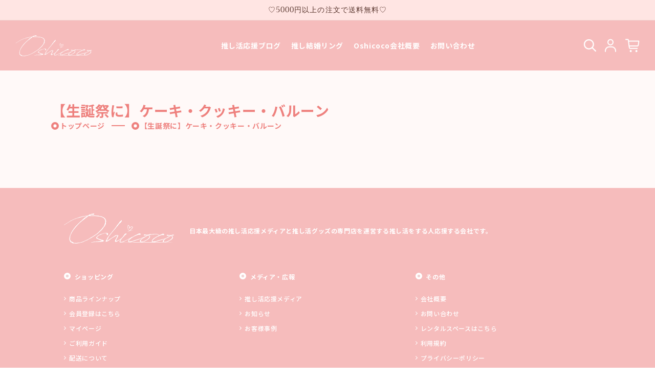

--- FILE ---
content_type: text/html; charset=utf-8
request_url: https://oshicoco.co.jp/collections/oshibirthday?filter.p.tag=%E3%82%AA%E3%83%BC%E3%83%80%E3%83%BC%E3%83%A1%E3%82%A4%E3%83%89
body_size: 72881
content:
<!doctype html>
<html class="no-js" lang="ja">
  <head>
    <meta charset="utf-8">
    <meta http-equiv="X-UA-Compatible" content="IE=edge">
    <meta name="viewport" content="width=device-width,initial-scale=1">
    <meta name="theme-color" content="">
    <link rel="canonical" href="https://oshicoco.co.jp/collections/oshibirthday">
    <link rel="preconnect" href="https://cdn.shopify.com" crossorigin>
    
<!-- Google Tag Manager -->
<script>(function(w,d,s,l,i){w[l]=w[l]||[];w[l].push({'gtm.start':
new Date().getTime(),event:'gtm.js'});var f=d.getElementsByTagName(s)[0],
j=d.createElement(s),dl=l!='dataLayer'?'&l='+l:'';j.async=true;j.src=
'https://www.googletagmanager.com/gtm.js?id='+i+dl;f.parentNode.insertBefore(j,f);
})(window,document,'script','dataLayer','GTM-MDSCHLVF');</script>
<!-- End Google Tag Manager --><link rel="icon" type="image/png" href="//oshicoco.co.jp/cdn/shop/files/favi.png?crop=center&height=32&v=1627909988&width=32"><link rel="preconnect" href="https://fonts.shopifycdn.com" crossorigin><title>
      【生誕祭に】ケーキ・クッキー・バルーン
 &ndash; Oshicoco</title>
<script type="text/javascript">
    (function(c,l,a,r,i,t,y){
        c[a]=c[a]||function(){(c[a].q=c[a].q||[]).push(arguments)};
        t=l.createElement(r);t.async=1;t.src="https://www.clarity.ms/tag/"+i;
        y=l.getElementsByTagName(r)[0];y.parentNode.insertBefore(t,y);
    })(window, document, "clarity", "script", "meqyeos05q");
</script>
    
      <meta name="description" content="推しの生誕祭のためにかわいくて豊富な種類をそろえています。">
    

    

<meta property="og:site_name" content="Oshicoco">
<meta property="og:url" content="https://oshicoco.co.jp/collections/oshibirthday">
<meta property="og:title" content="【生誕祭に】ケーキ・クッキー・バルーン">
<meta property="og:type" content="website">
<meta property="og:description" content="推しの生誕祭のためにかわいくて豊富な種類をそろえています。"><meta property="og:image" content="http://oshicoco.co.jp/cdn/shop/collections/SP_2x_2a393d9f-7626-45c8-85f2-2240799c5b5d.png?v=1720434862">
  <meta property="og:image:secure_url" content="https://oshicoco.co.jp/cdn/shop/collections/SP_2x_2a393d9f-7626-45c8-85f2-2240799c5b5d.png?v=1720434862">
  <meta property="og:image:width" content="3000">
  <meta property="og:image:height" content="3000"><meta name="twitter:site" content="@oshicoco_media"><meta name="twitter:card" content="summary_large_image">
<meta name="twitter:title" content="【生誕祭に】ケーキ・クッキー・バルーン">
<meta name="twitter:description" content="推しの生誕祭のためにかわいくて豊富な種類をそろえています。">


    <script src="//oshicoco.co.jp/cdn/shop/t/86/assets/global.js?v=149496944046504657681714646340" defer="defer"></script>
    <script>window.performance && window.performance.mark && window.performance.mark('shopify.content_for_header.start');</script><meta name="google-site-verification" content="DOM8KHnExeha0mjD58QTllLgvDr8rsiTP399l_XByNQ">
<meta name="google-site-verification" content="NQ13wkLMSdm5OAr8AOfYEyKI-_bZpif2TvrykiMzI-w">
<meta name="google-site-verification" content="qFX-RWeHq34sHr7Rrns7DTCAJCjn4rbxDPke7D8soms">
<meta name="facebook-domain-verification" content="clhris8kijwf1qkh6pjva0uo8zic9q">
<meta id="shopify-digital-wallet" name="shopify-digital-wallet" content="/58944749737/digital_wallets/dialog">
<meta name="shopify-checkout-api-token" content="94eaf3356060b04e2a351720294f2d26">
<link rel="alternate" type="application/atom+xml" title="Feed" href="/collections/oshibirthday.atom" />
<link rel="alternate" type="application/json+oembed" href="https://oshicoco.co.jp/collections/oshibirthday.oembed">
<script async="async" src="/checkouts/internal/preloads.js?locale=ja-JP"></script>
<link rel="preconnect" href="https://shop.app" crossorigin="anonymous">
<script async="async" src="https://shop.app/checkouts/internal/preloads.js?locale=ja-JP&shop_id=58944749737" crossorigin="anonymous"></script>
<script id="apple-pay-shop-capabilities" type="application/json">{"shopId":58944749737,"countryCode":"JP","currencyCode":"JPY","merchantCapabilities":["supports3DS"],"merchantId":"gid:\/\/shopify\/Shop\/58944749737","merchantName":"Oshicoco","requiredBillingContactFields":["postalAddress","email","phone"],"requiredShippingContactFields":["postalAddress","email","phone"],"shippingType":"shipping","supportedNetworks":["visa","masterCard","amex","jcb","discover"],"total":{"type":"pending","label":"Oshicoco","amount":"1.00"},"shopifyPaymentsEnabled":true,"supportsSubscriptions":true}</script>
<script id="shopify-features" type="application/json">{"accessToken":"94eaf3356060b04e2a351720294f2d26","betas":["rich-media-storefront-analytics"],"domain":"oshicoco.co.jp","predictiveSearch":false,"shopId":58944749737,"locale":"ja"}</script>
<script>var Shopify = Shopify || {};
Shopify.shop = "oshicoco.myshopify.com";
Shopify.locale = "ja";
Shopify.currency = {"active":"JPY","rate":"1.0"};
Shopify.country = "JP";
Shopify.theme = {"name":"main","id":137441181865,"schema_name":"Crave","schema_version":"5.0.0","theme_store_id":null,"role":"main"};
Shopify.theme.handle = "null";
Shopify.theme.style = {"id":null,"handle":null};
Shopify.cdnHost = "oshicoco.co.jp/cdn";
Shopify.routes = Shopify.routes || {};
Shopify.routes.root = "/";</script>
<script type="module">!function(o){(o.Shopify=o.Shopify||{}).modules=!0}(window);</script>
<script>!function(o){function n(){var o=[];function n(){o.push(Array.prototype.slice.apply(arguments))}return n.q=o,n}var t=o.Shopify=o.Shopify||{};t.loadFeatures=n(),t.autoloadFeatures=n()}(window);</script>
<script>
  window.ShopifyPay = window.ShopifyPay || {};
  window.ShopifyPay.apiHost = "shop.app\/pay";
  window.ShopifyPay.redirectState = null;
</script>
<script id="shop-js-analytics" type="application/json">{"pageType":"collection"}</script>
<script defer="defer" async type="module" src="//oshicoco.co.jp/cdn/shopifycloud/shop-js/modules/v2/client.init-shop-cart-sync_Cun6Ba8E.ja.esm.js"></script>
<script defer="defer" async type="module" src="//oshicoco.co.jp/cdn/shopifycloud/shop-js/modules/v2/chunk.common_DGWubyOB.esm.js"></script>
<script type="module">
  await import("//oshicoco.co.jp/cdn/shopifycloud/shop-js/modules/v2/client.init-shop-cart-sync_Cun6Ba8E.ja.esm.js");
await import("//oshicoco.co.jp/cdn/shopifycloud/shop-js/modules/v2/chunk.common_DGWubyOB.esm.js");

  window.Shopify.SignInWithShop?.initShopCartSync?.({"fedCMEnabled":true,"windoidEnabled":true});

</script>
<script>
  window.Shopify = window.Shopify || {};
  if (!window.Shopify.featureAssets) window.Shopify.featureAssets = {};
  window.Shopify.featureAssets['shop-js'] = {"shop-cart-sync":["modules/v2/client.shop-cart-sync_kpadWrR6.ja.esm.js","modules/v2/chunk.common_DGWubyOB.esm.js"],"init-fed-cm":["modules/v2/client.init-fed-cm_deEwcgdG.ja.esm.js","modules/v2/chunk.common_DGWubyOB.esm.js"],"shop-button":["modules/v2/client.shop-button_Bgl7Akkx.ja.esm.js","modules/v2/chunk.common_DGWubyOB.esm.js"],"shop-cash-offers":["modules/v2/client.shop-cash-offers_CGfJizyJ.ja.esm.js","modules/v2/chunk.common_DGWubyOB.esm.js","modules/v2/chunk.modal_Ba7vk6QP.esm.js"],"init-windoid":["modules/v2/client.init-windoid_DLaIoEuB.ja.esm.js","modules/v2/chunk.common_DGWubyOB.esm.js"],"shop-toast-manager":["modules/v2/client.shop-toast-manager_BZdAlEPY.ja.esm.js","modules/v2/chunk.common_DGWubyOB.esm.js"],"init-shop-email-lookup-coordinator":["modules/v2/client.init-shop-email-lookup-coordinator_BxGPdBrh.ja.esm.js","modules/v2/chunk.common_DGWubyOB.esm.js"],"init-shop-cart-sync":["modules/v2/client.init-shop-cart-sync_Cun6Ba8E.ja.esm.js","modules/v2/chunk.common_DGWubyOB.esm.js"],"avatar":["modules/v2/client.avatar_BTnouDA3.ja.esm.js"],"pay-button":["modules/v2/client.pay-button_iRJggQYg.ja.esm.js","modules/v2/chunk.common_DGWubyOB.esm.js"],"init-customer-accounts":["modules/v2/client.init-customer-accounts_BbQrQ-BF.ja.esm.js","modules/v2/client.shop-login-button_CXxZBmJa.ja.esm.js","modules/v2/chunk.common_DGWubyOB.esm.js","modules/v2/chunk.modal_Ba7vk6QP.esm.js"],"init-shop-for-new-customer-accounts":["modules/v2/client.init-shop-for-new-customer-accounts_48e-446J.ja.esm.js","modules/v2/client.shop-login-button_CXxZBmJa.ja.esm.js","modules/v2/chunk.common_DGWubyOB.esm.js","modules/v2/chunk.modal_Ba7vk6QP.esm.js"],"shop-login-button":["modules/v2/client.shop-login-button_CXxZBmJa.ja.esm.js","modules/v2/chunk.common_DGWubyOB.esm.js","modules/v2/chunk.modal_Ba7vk6QP.esm.js"],"init-customer-accounts-sign-up":["modules/v2/client.init-customer-accounts-sign-up_Bb65hYMR.ja.esm.js","modules/v2/client.shop-login-button_CXxZBmJa.ja.esm.js","modules/v2/chunk.common_DGWubyOB.esm.js","modules/v2/chunk.modal_Ba7vk6QP.esm.js"],"shop-follow-button":["modules/v2/client.shop-follow-button_BO2OQvUT.ja.esm.js","modules/v2/chunk.common_DGWubyOB.esm.js","modules/v2/chunk.modal_Ba7vk6QP.esm.js"],"checkout-modal":["modules/v2/client.checkout-modal__QRFVvMA.ja.esm.js","modules/v2/chunk.common_DGWubyOB.esm.js","modules/v2/chunk.modal_Ba7vk6QP.esm.js"],"lead-capture":["modules/v2/client.lead-capture_Be4qr8sG.ja.esm.js","modules/v2/chunk.common_DGWubyOB.esm.js","modules/v2/chunk.modal_Ba7vk6QP.esm.js"],"shop-login":["modules/v2/client.shop-login_BCaq99Td.ja.esm.js","modules/v2/chunk.common_DGWubyOB.esm.js","modules/v2/chunk.modal_Ba7vk6QP.esm.js"],"payment-terms":["modules/v2/client.payment-terms_C-1Cu6jg.ja.esm.js","modules/v2/chunk.common_DGWubyOB.esm.js","modules/v2/chunk.modal_Ba7vk6QP.esm.js"]};
</script>
<script>(function() {
  var isLoaded = false;
  function asyncLoad() {
    if (isLoaded) return;
    isLoaded = true;
    var urls = ["https:\/\/cdn.nfcube.com\/instafeed-db1bbf239fee32f803457e503d0ebbe9.js?shop=oshicoco.myshopify.com","\/\/cdn.shopify.com\/proxy\/ad220e60da74d3cd203f2b87546ad0a14dacf8239b7fa130440436d1c353ec5f\/huracdn.com\/js\/script.min.js?v=1.0.8\u0026shop=oshicoco.myshopify.com\u0026sp-cache-control=cHVibGljLCBtYXgtYWdlPTkwMA","\/\/www.powr.io\/powr.js?powr-token=oshicoco.myshopify.com\u0026external-type=shopify\u0026shop=oshicoco.myshopify.com","\/\/cdn.shopify.com\/proxy\/7b8cfad6526e666fc372eb80d9729d7c6bb70dbcfdaa5022fd0a79a607f1427a\/bucket.useifsapp.com\/theme-files-min\/js\/ifs-script-tag-min.js?v=2\u0026shop=oshicoco.myshopify.com\u0026sp-cache-control=cHVibGljLCBtYXgtYWdlPTkwMA"];
    for (var i = 0; i < urls.length; i++) {
      var s = document.createElement('script');
      s.type = 'text/javascript';
      s.async = true;
      s.src = urls[i];
      var x = document.getElementsByTagName('script')[0];
      x.parentNode.insertBefore(s, x);
    }
  };
  if(window.attachEvent) {
    window.attachEvent('onload', asyncLoad);
  } else {
    window.addEventListener('load', asyncLoad, false);
  }
})();</script>
<script id="__st">var __st={"a":58944749737,"offset":32400,"reqid":"26c9ec4f-a186-4cba-b5a4-7c6b23685b0a-1768699413","pageurl":"oshicoco.co.jp\/collections\/oshibirthday?filter.p.tag=%E3%82%AA%E3%83%BC%E3%83%80%E3%83%BC%E3%83%A1%E3%82%A4%E3%83%89","u":"bc9eab5f5d25","p":"collection","rtyp":"collection","rid":304456663209};</script>
<script>window.ShopifyPaypalV4VisibilityTracking = true;</script>
<script id="captcha-bootstrap">!function(){'use strict';const t='contact',e='account',n='new_comment',o=[[t,t],['blogs',n],['comments',n],[t,'customer']],c=[[e,'customer_login'],[e,'guest_login'],[e,'recover_customer_password'],[e,'create_customer']],r=t=>t.map((([t,e])=>`form[action*='/${t}']:not([data-nocaptcha='true']) input[name='form_type'][value='${e}']`)).join(','),a=t=>()=>t?[...document.querySelectorAll(t)].map((t=>t.form)):[];function s(){const t=[...o],e=r(t);return a(e)}const i='password',u='form_key',d=['recaptcha-v3-token','g-recaptcha-response','h-captcha-response',i],f=()=>{try{return window.sessionStorage}catch{return}},m='__shopify_v',_=t=>t.elements[u];function p(t,e,n=!1){try{const o=window.sessionStorage,c=JSON.parse(o.getItem(e)),{data:r}=function(t){const{data:e,action:n}=t;return t[m]||n?{data:e,action:n}:{data:t,action:n}}(c);for(const[e,n]of Object.entries(r))t.elements[e]&&(t.elements[e].value=n);n&&o.removeItem(e)}catch(o){console.error('form repopulation failed',{error:o})}}const l='form_type',E='cptcha';function T(t){t.dataset[E]=!0}const w=window,h=w.document,L='Shopify',v='ce_forms',y='captcha';let A=!1;((t,e)=>{const n=(g='f06e6c50-85a8-45c8-87d0-21a2b65856fe',I='https://cdn.shopify.com/shopifycloud/storefront-forms-hcaptcha/ce_storefront_forms_captcha_hcaptcha.v1.5.2.iife.js',D={infoText:'hCaptchaによる保護',privacyText:'プライバシー',termsText:'利用規約'},(t,e,n)=>{const o=w[L][v],c=o.bindForm;if(c)return c(t,g,e,D).then(n);var r;o.q.push([[t,g,e,D],n]),r=I,A||(h.body.append(Object.assign(h.createElement('script'),{id:'captcha-provider',async:!0,src:r})),A=!0)});var g,I,D;w[L]=w[L]||{},w[L][v]=w[L][v]||{},w[L][v].q=[],w[L][y]=w[L][y]||{},w[L][y].protect=function(t,e){n(t,void 0,e),T(t)},Object.freeze(w[L][y]),function(t,e,n,w,h,L){const[v,y,A,g]=function(t,e,n){const i=e?o:[],u=t?c:[],d=[...i,...u],f=r(d),m=r(i),_=r(d.filter((([t,e])=>n.includes(e))));return[a(f),a(m),a(_),s()]}(w,h,L),I=t=>{const e=t.target;return e instanceof HTMLFormElement?e:e&&e.form},D=t=>v().includes(t);t.addEventListener('submit',(t=>{const e=I(t);if(!e)return;const n=D(e)&&!e.dataset.hcaptchaBound&&!e.dataset.recaptchaBound,o=_(e),c=g().includes(e)&&(!o||!o.value);(n||c)&&t.preventDefault(),c&&!n&&(function(t){try{if(!f())return;!function(t){const e=f();if(!e)return;const n=_(t);if(!n)return;const o=n.value;o&&e.removeItem(o)}(t);const e=Array.from(Array(32),(()=>Math.random().toString(36)[2])).join('');!function(t,e){_(t)||t.append(Object.assign(document.createElement('input'),{type:'hidden',name:u})),t.elements[u].value=e}(t,e),function(t,e){const n=f();if(!n)return;const o=[...t.querySelectorAll(`input[type='${i}']`)].map((({name:t})=>t)),c=[...d,...o],r={};for(const[a,s]of new FormData(t).entries())c.includes(a)||(r[a]=s);n.setItem(e,JSON.stringify({[m]:1,action:t.action,data:r}))}(t,e)}catch(e){console.error('failed to persist form',e)}}(e),e.submit())}));const S=(t,e)=>{t&&!t.dataset[E]&&(n(t,e.some((e=>e===t))),T(t))};for(const o of['focusin','change'])t.addEventListener(o,(t=>{const e=I(t);D(e)&&S(e,y())}));const B=e.get('form_key'),M=e.get(l),P=B&&M;t.addEventListener('DOMContentLoaded',(()=>{const t=y();if(P)for(const e of t)e.elements[l].value===M&&p(e,B);[...new Set([...A(),...v().filter((t=>'true'===t.dataset.shopifyCaptcha))])].forEach((e=>S(e,t)))}))}(h,new URLSearchParams(w.location.search),n,t,e,['guest_login'])})(!0,!0)}();</script>
<script integrity="sha256-4kQ18oKyAcykRKYeNunJcIwy7WH5gtpwJnB7kiuLZ1E=" data-source-attribution="shopify.loadfeatures" defer="defer" src="//oshicoco.co.jp/cdn/shopifycloud/storefront/assets/storefront/load_feature-a0a9edcb.js" crossorigin="anonymous"></script>
<script crossorigin="anonymous" defer="defer" src="//oshicoco.co.jp/cdn/shopifycloud/storefront/assets/shopify_pay/storefront-65b4c6d7.js?v=20250812"></script>
<script data-source-attribution="shopify.dynamic_checkout.dynamic.init">var Shopify=Shopify||{};Shopify.PaymentButton=Shopify.PaymentButton||{isStorefrontPortableWallets:!0,init:function(){window.Shopify.PaymentButton.init=function(){};var t=document.createElement("script");t.src="https://oshicoco.co.jp/cdn/shopifycloud/portable-wallets/latest/portable-wallets.ja.js",t.type="module",document.head.appendChild(t)}};
</script>
<script data-source-attribution="shopify.dynamic_checkout.buyer_consent">
  function portableWalletsHideBuyerConsent(e){var t=document.getElementById("shopify-buyer-consent"),n=document.getElementById("shopify-subscription-policy-button");t&&n&&(t.classList.add("hidden"),t.setAttribute("aria-hidden","true"),n.removeEventListener("click",e))}function portableWalletsShowBuyerConsent(e){var t=document.getElementById("shopify-buyer-consent"),n=document.getElementById("shopify-subscription-policy-button");t&&n&&(t.classList.remove("hidden"),t.removeAttribute("aria-hidden"),n.addEventListener("click",e))}window.Shopify?.PaymentButton&&(window.Shopify.PaymentButton.hideBuyerConsent=portableWalletsHideBuyerConsent,window.Shopify.PaymentButton.showBuyerConsent=portableWalletsShowBuyerConsent);
</script>
<script data-source-attribution="shopify.dynamic_checkout.cart.bootstrap">document.addEventListener("DOMContentLoaded",(function(){function t(){return document.querySelector("shopify-accelerated-checkout-cart, shopify-accelerated-checkout")}if(t())Shopify.PaymentButton.init();else{new MutationObserver((function(e,n){t()&&(Shopify.PaymentButton.init(),n.disconnect())})).observe(document.body,{childList:!0,subtree:!0})}}));
</script>
<link id="shopify-accelerated-checkout-styles" rel="stylesheet" media="screen" href="https://oshicoco.co.jp/cdn/shopifycloud/portable-wallets/latest/accelerated-checkout-backwards-compat.css" crossorigin="anonymous">
<style id="shopify-accelerated-checkout-cart">
        #shopify-buyer-consent {
  margin-top: 1em;
  display: inline-block;
  width: 100%;
}

#shopify-buyer-consent.hidden {
  display: none;
}

#shopify-subscription-policy-button {
  background: none;
  border: none;
  padding: 0;
  text-decoration: underline;
  font-size: inherit;
  cursor: pointer;
}

#shopify-subscription-policy-button::before {
  box-shadow: none;
}

      </style>

<script>window.performance && window.performance.mark && window.performance.mark('shopify.content_for_header.end');</script>


    <style data-shopify>
      @font-face {
  font-family: "Tenor Sans";
  font-weight: 400;
  font-style: normal;
  font-display: swap;
  src: url("//oshicoco.co.jp/cdn/fonts/tenor_sans/tenorsans_n4.966071a72c28462a9256039d3e3dc5b0cf314f65.woff2") format("woff2"),
       url("//oshicoco.co.jp/cdn/fonts/tenor_sans/tenorsans_n4.2282841d948f9649ba5c3cad6ea46df268141820.woff") format("woff");
}

      
      
      
      @font-face {
  font-family: Trirong;
  font-weight: 400;
  font-style: normal;
  font-display: swap;
  src: url("//oshicoco.co.jp/cdn/fonts/trirong/trirong_n4.46b40419aaa69bf77077c3108d75dad5a0318d4b.woff2") format("woff2"),
       url("//oshicoco.co.jp/cdn/fonts/trirong/trirong_n4.97753898e63cd7e164ad614681eba2c7fe577190.woff") format("woff");
}


      :root {
        --font-body-family: "Tenor Sans", sans-serif;
        --font-body-style: normal;
        --font-body-weight: 400;
        --font-body-weight-bold: 700;

        --font-heading-family: Trirong, serif;
        --font-heading-style: normal;
        --font-heading-weight: 400;

        --font-body-scale: 1.05;
        --font-heading-scale: 1.0476190476190477;

        --color-base-text: 89, 54, 46;
        --color-shadow: 89, 54, 46;
        --color-base-background-1: 255, 255, 255;
        --color-base-background-2: 250, 250, 250;
        --color-base-solid-button-labels: 89, 54, 46;
        --color-base-outline-button-labels: 89, 54, 46;
        --color-base-accent-1: 238, 196, 186;
        --color-base-accent-2: 245, 213, 213;
        --payment-terms-background-color: #ffffff;

        --gradient-base-background-1: #ffffff;
        --gradient-base-background-2: #fafafa;
        --gradient-base-accent-1: #eec4ba;
        --gradient-base-accent-2: #f5d5d5;

        --media-padding: px;
        --media-border-opacity: 0.5;
        --media-border-width: 0px;
        --media-radius: 0px;
        --media-shadow-opacity: 0.2;
        --media-shadow-horizontal-offset: 0px;
        --media-shadow-vertical-offset: 6px;
        --media-shadow-blur-radius: 5px;
        --media-shadow-visible: 1;

        --page-width: 120rem;
        --page-width-margin: 0rem;

        --product-card-image-padding: 0.0rem;
        --product-card-corner-radius: 0.0rem;
        --product-card-text-alignment: center;
        --product-card-border-width: 0.0rem;
        --product-card-border-opacity: 0.0;
        --product-card-shadow-opacity: 0.2;
        --product-card-shadow-visible: 1;
        --product-card-shadow-horizontal-offset: 0.0rem;
        --product-card-shadow-vertical-offset: 1.6rem;
        --product-card-shadow-blur-radius: 1.0rem;

        --collection-card-image-padding: 0.0rem;
        --collection-card-corner-radius: 0.0rem;
        --collection-card-text-alignment: center;
        --collection-card-border-width: 0.0rem;
        --collection-card-border-opacity: 0.0;
        --collection-card-shadow-opacity: 0.2;
        --collection-card-shadow-visible: 1;
        --collection-card-shadow-horizontal-offset: 0.0rem;
        --collection-card-shadow-vertical-offset: 1.6rem;
        --collection-card-shadow-blur-radius: 1.5rem;

        --blog-card-image-padding: 0.0rem;
        --blog-card-corner-radius: 0.0rem;
        --blog-card-text-alignment: center;
        --blog-card-border-width: 0.0rem;
        --blog-card-border-opacity: 0.5;
        --blog-card-shadow-opacity: 0.2;
        --blog-card-shadow-visible: 1;
        --blog-card-shadow-horizontal-offset: 0.0rem;
        --blog-card-shadow-vertical-offset: 0.4rem;
        --blog-card-shadow-blur-radius: 1.0rem;

        --badge-corner-radius: 4.0rem;

        --popup-border-width: 2px;
        --popup-border-opacity: 0.5;
        --popup-corner-radius: 0px;
        --popup-shadow-opacity: 0.2;
        --popup-shadow-horizontal-offset: 0px;
        --popup-shadow-vertical-offset: 2px;
        --popup-shadow-blur-radius: 0px;

        --drawer-border-width: 3px;
        --drawer-border-opacity: 0.1;
        --drawer-shadow-opacity: 0.2;
        --drawer-shadow-horizontal-offset: 6px;
        --drawer-shadow-vertical-offset: 6px;
        --drawer-shadow-blur-radius: 0px;

        --spacing-sections-desktop: 60px;
        --spacing-sections-mobile: 42px;

        --grid-desktop-vertical-spacing: 12px;
        --grid-desktop-horizontal-spacing: 12px;
        --grid-mobile-vertical-spacing: 6px;
        --grid-mobile-horizontal-spacing: 6px;

        --text-boxes-border-opacity: 0.0;
        --text-boxes-border-width: 0px;
        --text-boxes-radius: 0px;
        --text-boxes-shadow-opacity: 0.2;
        --text-boxes-shadow-visible: 1;
        --text-boxes-shadow-horizontal-offset: 0px;
        --text-boxes-shadow-vertical-offset: 6px;
        --text-boxes-shadow-blur-radius: 10px;

        --buttons-radius: 40px;
        --buttons-radius-outset: 41px;
        --buttons-border-width: 1px;
        --buttons-border-opacity: 1.0;
        --buttons-shadow-opacity: 0.5;
        --buttons-shadow-visible: 1;
        --buttons-shadow-horizontal-offset: 0px;
        --buttons-shadow-vertical-offset: 2px;
        --buttons-shadow-blur-radius: 5px;
        --buttons-border-offset: 0.3px;

        --inputs-radius: 12px;
        --inputs-border-width: 2px;
        --inputs-border-opacity: 0.5;
        --inputs-shadow-opacity: 0.2;
        --inputs-shadow-horizontal-offset: 0px;
        --inputs-margin-offset: 2px;
        --inputs-shadow-vertical-offset: 2px;
        --inputs-shadow-blur-radius: 0px;
        --inputs-radius-outset: 14px;

        --variant-pills-radius: 40px;
        --variant-pills-border-width: 1px;
        --variant-pills-border-opacity: 0.55;
        --variant-pills-shadow-opacity: 0.2;
        --variant-pills-shadow-horizontal-offset: 0px;
        --variant-pills-shadow-vertical-offset: 0px;
        --variant-pills-shadow-blur-radius: 0px;
      }

      *,
      *::before,
      *::after {
        box-sizing: inherit;
      }

      html {
        box-sizing: border-box;
        font-size: calc(var(--font-body-scale) * 62.5%);
        height: 100%;
      }

      body {
        display: grid;
        grid-template-rows: auto auto 1fr auto;
        grid-template-columns: 100%;
        min-height: 100%;
        margin: 0;
        font-size: 1.5rem;
        letter-spacing: 0.06rem;
        line-height: calc(1 + 0.8 / var(--font-body-scale));
        font-family: var(--font-body-family);
        font-style: var(--font-body-style);
        font-weight: var(--font-body-weight);
      }

      @media screen and (min-width: 750px) {
        body {
          font-size: 1.6rem;
        }
      }
    </style>

    <link href="//oshicoco.co.jp/cdn/shop/t/86/assets/base.css?v=103170449267853776911714646340" rel="stylesheet" type="text/css" media="all" />
<link rel="preload" as="font" href="//oshicoco.co.jp/cdn/fonts/tenor_sans/tenorsans_n4.966071a72c28462a9256039d3e3dc5b0cf314f65.woff2" type="font/woff2" crossorigin><link rel="preload" as="font" href="//oshicoco.co.jp/cdn/fonts/trirong/trirong_n4.46b40419aaa69bf77077c3108d75dad5a0318d4b.woff2" type="font/woff2" crossorigin><link rel="stylesheet" href="//oshicoco.co.jp/cdn/shop/t/86/assets/component-predictive-search.css?v=83512081251802922551714646340" media="print" onload="this.media='all'"><script>document.documentElement.className = document.documentElement.className.replace('no-js', 'js');
    if (Shopify.designMode) {
      document.documentElement.classList.add('shopify-design-mode');
    }
    </script>
    <script type="text/javascript">
        (function(c,l,a,r,i,t,y){
            c[a]=c[a]||function(){(c[a].q=c[a].q||[]).push(arguments)};
            t=l.createElement(r);t.async=1;t.src="https://www.clarity.ms/tag/"+i;
            y=l.getElementsByTagName(r)[0];y.parentNode.insertBefore(t,y);
        })(window, document, "clarity", "script", "jm5p2v258i");
    </script>
  

<!-- BEGIN app block: shopify://apps/pagefly-page-builder/blocks/app-embed/83e179f7-59a0-4589-8c66-c0dddf959200 -->

<!-- BEGIN app snippet: pagefly-cro-ab-testing-main -->







<script>
  ;(function () {
    const url = new URL(window.location)
    const viewParam = url.searchParams.get('view')
    if (viewParam && viewParam.includes('variant-pf-')) {
      url.searchParams.set('pf_v', viewParam)
      url.searchParams.delete('view')
      window.history.replaceState({}, '', url)
    }
  })()
</script>



<script type='module'>
  
  window.PAGEFLY_CRO = window.PAGEFLY_CRO || {}

  window.PAGEFLY_CRO['data_debug'] = {
    original_template_suffix: "all_collections",
    allow_ab_test: false,
    ab_test_start_time: 0,
    ab_test_end_time: 0,
    today_date_time: 1768699414000,
  }
  window.PAGEFLY_CRO['GA4'] = { enabled: false}
</script>

<!-- END app snippet -->








  <script src='https://cdn.shopify.com/extensions/019bb4f9-aed6-78a3-be91-e9d44663e6bf/pagefly-page-builder-215/assets/pagefly-helper.js' defer='defer'></script>

  <script src='https://cdn.shopify.com/extensions/019bb4f9-aed6-78a3-be91-e9d44663e6bf/pagefly-page-builder-215/assets/pagefly-general-helper.js' defer='defer'></script>

  <script src='https://cdn.shopify.com/extensions/019bb4f9-aed6-78a3-be91-e9d44663e6bf/pagefly-page-builder-215/assets/pagefly-snap-slider.js' defer='defer'></script>

  <script src='https://cdn.shopify.com/extensions/019bb4f9-aed6-78a3-be91-e9d44663e6bf/pagefly-page-builder-215/assets/pagefly-slideshow-v3.js' defer='defer'></script>

  <script src='https://cdn.shopify.com/extensions/019bb4f9-aed6-78a3-be91-e9d44663e6bf/pagefly-page-builder-215/assets/pagefly-slideshow-v4.js' defer='defer'></script>

  <script src='https://cdn.shopify.com/extensions/019bb4f9-aed6-78a3-be91-e9d44663e6bf/pagefly-page-builder-215/assets/pagefly-glider.js' defer='defer'></script>

  <script src='https://cdn.shopify.com/extensions/019bb4f9-aed6-78a3-be91-e9d44663e6bf/pagefly-page-builder-215/assets/pagefly-slideshow-v1-v2.js' defer='defer'></script>

  <script src='https://cdn.shopify.com/extensions/019bb4f9-aed6-78a3-be91-e9d44663e6bf/pagefly-page-builder-215/assets/pagefly-product-media.js' defer='defer'></script>

  <script src='https://cdn.shopify.com/extensions/019bb4f9-aed6-78a3-be91-e9d44663e6bf/pagefly-page-builder-215/assets/pagefly-product.js' defer='defer'></script>


<script id='pagefly-helper-data' type='application/json'>
  {
    "page_optimization": {
      "assets_prefetching": false
    },
    "elements_asset_mapper": {
      "Accordion": "https://cdn.shopify.com/extensions/019bb4f9-aed6-78a3-be91-e9d44663e6bf/pagefly-page-builder-215/assets/pagefly-accordion.js",
      "Accordion3": "https://cdn.shopify.com/extensions/019bb4f9-aed6-78a3-be91-e9d44663e6bf/pagefly-page-builder-215/assets/pagefly-accordion3.js",
      "CountDown": "https://cdn.shopify.com/extensions/019bb4f9-aed6-78a3-be91-e9d44663e6bf/pagefly-page-builder-215/assets/pagefly-countdown.js",
      "GMap1": "https://cdn.shopify.com/extensions/019bb4f9-aed6-78a3-be91-e9d44663e6bf/pagefly-page-builder-215/assets/pagefly-gmap.js",
      "GMap2": "https://cdn.shopify.com/extensions/019bb4f9-aed6-78a3-be91-e9d44663e6bf/pagefly-page-builder-215/assets/pagefly-gmap.js",
      "GMapBasicV2": "https://cdn.shopify.com/extensions/019bb4f9-aed6-78a3-be91-e9d44663e6bf/pagefly-page-builder-215/assets/pagefly-gmap.js",
      "GMapAdvancedV2": "https://cdn.shopify.com/extensions/019bb4f9-aed6-78a3-be91-e9d44663e6bf/pagefly-page-builder-215/assets/pagefly-gmap.js",
      "HTML.Video": "https://cdn.shopify.com/extensions/019bb4f9-aed6-78a3-be91-e9d44663e6bf/pagefly-page-builder-215/assets/pagefly-htmlvideo.js",
      "HTML.Video2": "https://cdn.shopify.com/extensions/019bb4f9-aed6-78a3-be91-e9d44663e6bf/pagefly-page-builder-215/assets/pagefly-htmlvideo2.js",
      "HTML.Video3": "https://cdn.shopify.com/extensions/019bb4f9-aed6-78a3-be91-e9d44663e6bf/pagefly-page-builder-215/assets/pagefly-htmlvideo2.js",
      "BackgroundVideo": "https://cdn.shopify.com/extensions/019bb4f9-aed6-78a3-be91-e9d44663e6bf/pagefly-page-builder-215/assets/pagefly-htmlvideo2.js",
      "Instagram": "https://cdn.shopify.com/extensions/019bb4f9-aed6-78a3-be91-e9d44663e6bf/pagefly-page-builder-215/assets/pagefly-instagram.js",
      "Instagram2": "https://cdn.shopify.com/extensions/019bb4f9-aed6-78a3-be91-e9d44663e6bf/pagefly-page-builder-215/assets/pagefly-instagram.js",
      "Insta3": "https://cdn.shopify.com/extensions/019bb4f9-aed6-78a3-be91-e9d44663e6bf/pagefly-page-builder-215/assets/pagefly-instagram3.js",
      "Tabs": "https://cdn.shopify.com/extensions/019bb4f9-aed6-78a3-be91-e9d44663e6bf/pagefly-page-builder-215/assets/pagefly-tab.js",
      "Tabs3": "https://cdn.shopify.com/extensions/019bb4f9-aed6-78a3-be91-e9d44663e6bf/pagefly-page-builder-215/assets/pagefly-tab3.js",
      "ProductBox": "https://cdn.shopify.com/extensions/019bb4f9-aed6-78a3-be91-e9d44663e6bf/pagefly-page-builder-215/assets/pagefly-cart.js",
      "FBPageBox2": "https://cdn.shopify.com/extensions/019bb4f9-aed6-78a3-be91-e9d44663e6bf/pagefly-page-builder-215/assets/pagefly-facebook.js",
      "FBLikeButton2": "https://cdn.shopify.com/extensions/019bb4f9-aed6-78a3-be91-e9d44663e6bf/pagefly-page-builder-215/assets/pagefly-facebook.js",
      "TwitterFeed2": "https://cdn.shopify.com/extensions/019bb4f9-aed6-78a3-be91-e9d44663e6bf/pagefly-page-builder-215/assets/pagefly-twitter.js",
      "Paragraph4": "https://cdn.shopify.com/extensions/019bb4f9-aed6-78a3-be91-e9d44663e6bf/pagefly-page-builder-215/assets/pagefly-paragraph4.js",

      "AliReviews": "https://cdn.shopify.com/extensions/019bb4f9-aed6-78a3-be91-e9d44663e6bf/pagefly-page-builder-215/assets/pagefly-3rd-elements.js",
      "BackInStock": "https://cdn.shopify.com/extensions/019bb4f9-aed6-78a3-be91-e9d44663e6bf/pagefly-page-builder-215/assets/pagefly-3rd-elements.js",
      "GloboBackInStock": "https://cdn.shopify.com/extensions/019bb4f9-aed6-78a3-be91-e9d44663e6bf/pagefly-page-builder-215/assets/pagefly-3rd-elements.js",
      "GrowaveWishlist": "https://cdn.shopify.com/extensions/019bb4f9-aed6-78a3-be91-e9d44663e6bf/pagefly-page-builder-215/assets/pagefly-3rd-elements.js",
      "InfiniteOptionsShopPad": "https://cdn.shopify.com/extensions/019bb4f9-aed6-78a3-be91-e9d44663e6bf/pagefly-page-builder-215/assets/pagefly-3rd-elements.js",
      "InkybayProductPersonalizer": "https://cdn.shopify.com/extensions/019bb4f9-aed6-78a3-be91-e9d44663e6bf/pagefly-page-builder-215/assets/pagefly-3rd-elements.js",
      "LimeSpot": "https://cdn.shopify.com/extensions/019bb4f9-aed6-78a3-be91-e9d44663e6bf/pagefly-page-builder-215/assets/pagefly-3rd-elements.js",
      "Loox": "https://cdn.shopify.com/extensions/019bb4f9-aed6-78a3-be91-e9d44663e6bf/pagefly-page-builder-215/assets/pagefly-3rd-elements.js",
      "Opinew": "https://cdn.shopify.com/extensions/019bb4f9-aed6-78a3-be91-e9d44663e6bf/pagefly-page-builder-215/assets/pagefly-3rd-elements.js",
      "Powr": "https://cdn.shopify.com/extensions/019bb4f9-aed6-78a3-be91-e9d44663e6bf/pagefly-page-builder-215/assets/pagefly-3rd-elements.js",
      "ProductReviews": "https://cdn.shopify.com/extensions/019bb4f9-aed6-78a3-be91-e9d44663e6bf/pagefly-page-builder-215/assets/pagefly-3rd-elements.js",
      "PushOwl": "https://cdn.shopify.com/extensions/019bb4f9-aed6-78a3-be91-e9d44663e6bf/pagefly-page-builder-215/assets/pagefly-3rd-elements.js",
      "ReCharge": "https://cdn.shopify.com/extensions/019bb4f9-aed6-78a3-be91-e9d44663e6bf/pagefly-page-builder-215/assets/pagefly-3rd-elements.js",
      "Rivyo": "https://cdn.shopify.com/extensions/019bb4f9-aed6-78a3-be91-e9d44663e6bf/pagefly-page-builder-215/assets/pagefly-3rd-elements.js",
      "TrackingMore": "https://cdn.shopify.com/extensions/019bb4f9-aed6-78a3-be91-e9d44663e6bf/pagefly-page-builder-215/assets/pagefly-3rd-elements.js",
      "Vitals": "https://cdn.shopify.com/extensions/019bb4f9-aed6-78a3-be91-e9d44663e6bf/pagefly-page-builder-215/assets/pagefly-3rd-elements.js",
      "Wiser": "https://cdn.shopify.com/extensions/019bb4f9-aed6-78a3-be91-e9d44663e6bf/pagefly-page-builder-215/assets/pagefly-3rd-elements.js"
    },
    "custom_elements_mapper": {
      "pf-click-action-element": "https://cdn.shopify.com/extensions/019bb4f9-aed6-78a3-be91-e9d44663e6bf/pagefly-page-builder-215/assets/pagefly-click-action-element.js",
      "pf-dialog-element": "https://cdn.shopify.com/extensions/019bb4f9-aed6-78a3-be91-e9d44663e6bf/pagefly-page-builder-215/assets/pagefly-dialog-element.js"
    }
  }
</script>


<!-- END app block --><script src="https://cdn.shopify.com/extensions/019b92df-1966-750c-943d-a8ced4b05ac2/option-cli3-369/assets/gpomain.js" type="text/javascript" defer="defer"></script>
<link href="https://monorail-edge.shopifysvc.com" rel="dns-prefetch">
<script>(function(){if ("sendBeacon" in navigator && "performance" in window) {try {var session_token_from_headers = performance.getEntriesByType('navigation')[0].serverTiming.find(x => x.name == '_s').description;} catch {var session_token_from_headers = undefined;}var session_cookie_matches = document.cookie.match(/_shopify_s=([^;]*)/);var session_token_from_cookie = session_cookie_matches && session_cookie_matches.length === 2 ? session_cookie_matches[1] : "";var session_token = session_token_from_headers || session_token_from_cookie || "";function handle_abandonment_event(e) {var entries = performance.getEntries().filter(function(entry) {return /monorail-edge.shopifysvc.com/.test(entry.name);});if (!window.abandonment_tracked && entries.length === 0) {window.abandonment_tracked = true;var currentMs = Date.now();var navigation_start = performance.timing.navigationStart;var payload = {shop_id: 58944749737,url: window.location.href,navigation_start,duration: currentMs - navigation_start,session_token,page_type: "collection"};window.navigator.sendBeacon("https://monorail-edge.shopifysvc.com/v1/produce", JSON.stringify({schema_id: "online_store_buyer_site_abandonment/1.1",payload: payload,metadata: {event_created_at_ms: currentMs,event_sent_at_ms: currentMs}}));}}window.addEventListener('pagehide', handle_abandonment_event);}}());</script>
<script id="web-pixels-manager-setup">(function e(e,d,r,n,o){if(void 0===o&&(o={}),!Boolean(null===(a=null===(i=window.Shopify)||void 0===i?void 0:i.analytics)||void 0===a?void 0:a.replayQueue)){var i,a;window.Shopify=window.Shopify||{};var t=window.Shopify;t.analytics=t.analytics||{};var s=t.analytics;s.replayQueue=[],s.publish=function(e,d,r){return s.replayQueue.push([e,d,r]),!0};try{self.performance.mark("wpm:start")}catch(e){}var l=function(){var e={modern:/Edge?\/(1{2}[4-9]|1[2-9]\d|[2-9]\d{2}|\d{4,})\.\d+(\.\d+|)|Firefox\/(1{2}[4-9]|1[2-9]\d|[2-9]\d{2}|\d{4,})\.\d+(\.\d+|)|Chrom(ium|e)\/(9{2}|\d{3,})\.\d+(\.\d+|)|(Maci|X1{2}).+ Version\/(15\.\d+|(1[6-9]|[2-9]\d|\d{3,})\.\d+)([,.]\d+|)( \(\w+\)|)( Mobile\/\w+|) Safari\/|Chrome.+OPR\/(9{2}|\d{3,})\.\d+\.\d+|(CPU[ +]OS|iPhone[ +]OS|CPU[ +]iPhone|CPU IPhone OS|CPU iPad OS)[ +]+(15[._]\d+|(1[6-9]|[2-9]\d|\d{3,})[._]\d+)([._]\d+|)|Android:?[ /-](13[3-9]|1[4-9]\d|[2-9]\d{2}|\d{4,})(\.\d+|)(\.\d+|)|Android.+Firefox\/(13[5-9]|1[4-9]\d|[2-9]\d{2}|\d{4,})\.\d+(\.\d+|)|Android.+Chrom(ium|e)\/(13[3-9]|1[4-9]\d|[2-9]\d{2}|\d{4,})\.\d+(\.\d+|)|SamsungBrowser\/([2-9]\d|\d{3,})\.\d+/,legacy:/Edge?\/(1[6-9]|[2-9]\d|\d{3,})\.\d+(\.\d+|)|Firefox\/(5[4-9]|[6-9]\d|\d{3,})\.\d+(\.\d+|)|Chrom(ium|e)\/(5[1-9]|[6-9]\d|\d{3,})\.\d+(\.\d+|)([\d.]+$|.*Safari\/(?![\d.]+ Edge\/[\d.]+$))|(Maci|X1{2}).+ Version\/(10\.\d+|(1[1-9]|[2-9]\d|\d{3,})\.\d+)([,.]\d+|)( \(\w+\)|)( Mobile\/\w+|) Safari\/|Chrome.+OPR\/(3[89]|[4-9]\d|\d{3,})\.\d+\.\d+|(CPU[ +]OS|iPhone[ +]OS|CPU[ +]iPhone|CPU IPhone OS|CPU iPad OS)[ +]+(10[._]\d+|(1[1-9]|[2-9]\d|\d{3,})[._]\d+)([._]\d+|)|Android:?[ /-](13[3-9]|1[4-9]\d|[2-9]\d{2}|\d{4,})(\.\d+|)(\.\d+|)|Mobile Safari.+OPR\/([89]\d|\d{3,})\.\d+\.\d+|Android.+Firefox\/(13[5-9]|1[4-9]\d|[2-9]\d{2}|\d{4,})\.\d+(\.\d+|)|Android.+Chrom(ium|e)\/(13[3-9]|1[4-9]\d|[2-9]\d{2}|\d{4,})\.\d+(\.\d+|)|Android.+(UC? ?Browser|UCWEB|U3)[ /]?(15\.([5-9]|\d{2,})|(1[6-9]|[2-9]\d|\d{3,})\.\d+)\.\d+|SamsungBrowser\/(5\.\d+|([6-9]|\d{2,})\.\d+)|Android.+MQ{2}Browser\/(14(\.(9|\d{2,})|)|(1[5-9]|[2-9]\d|\d{3,})(\.\d+|))(\.\d+|)|K[Aa][Ii]OS\/(3\.\d+|([4-9]|\d{2,})\.\d+)(\.\d+|)/},d=e.modern,r=e.legacy,n=navigator.userAgent;return n.match(d)?"modern":n.match(r)?"legacy":"unknown"}(),u="modern"===l?"modern":"legacy",c=(null!=n?n:{modern:"",legacy:""})[u],f=function(e){return[e.baseUrl,"/wpm","/b",e.hashVersion,"modern"===e.buildTarget?"m":"l",".js"].join("")}({baseUrl:d,hashVersion:r,buildTarget:u}),m=function(e){var d=e.version,r=e.bundleTarget,n=e.surface,o=e.pageUrl,i=e.monorailEndpoint;return{emit:function(e){var a=e.status,t=e.errorMsg,s=(new Date).getTime(),l=JSON.stringify({metadata:{event_sent_at_ms:s},events:[{schema_id:"web_pixels_manager_load/3.1",payload:{version:d,bundle_target:r,page_url:o,status:a,surface:n,error_msg:t},metadata:{event_created_at_ms:s}}]});if(!i)return console&&console.warn&&console.warn("[Web Pixels Manager] No Monorail endpoint provided, skipping logging."),!1;try{return self.navigator.sendBeacon.bind(self.navigator)(i,l)}catch(e){}var u=new XMLHttpRequest;try{return u.open("POST",i,!0),u.setRequestHeader("Content-Type","text/plain"),u.send(l),!0}catch(e){return console&&console.warn&&console.warn("[Web Pixels Manager] Got an unhandled error while logging to Monorail."),!1}}}}({version:r,bundleTarget:l,surface:e.surface,pageUrl:self.location.href,monorailEndpoint:e.monorailEndpoint});try{o.browserTarget=l,function(e){var d=e.src,r=e.async,n=void 0===r||r,o=e.onload,i=e.onerror,a=e.sri,t=e.scriptDataAttributes,s=void 0===t?{}:t,l=document.createElement("script"),u=document.querySelector("head"),c=document.querySelector("body");if(l.async=n,l.src=d,a&&(l.integrity=a,l.crossOrigin="anonymous"),s)for(var f in s)if(Object.prototype.hasOwnProperty.call(s,f))try{l.dataset[f]=s[f]}catch(e){}if(o&&l.addEventListener("load",o),i&&l.addEventListener("error",i),u)u.appendChild(l);else{if(!c)throw new Error("Did not find a head or body element to append the script");c.appendChild(l)}}({src:f,async:!0,onload:function(){if(!function(){var e,d;return Boolean(null===(d=null===(e=window.Shopify)||void 0===e?void 0:e.analytics)||void 0===d?void 0:d.initialized)}()){var d=window.webPixelsManager.init(e)||void 0;if(d){var r=window.Shopify.analytics;r.replayQueue.forEach((function(e){var r=e[0],n=e[1],o=e[2];d.publishCustomEvent(r,n,o)})),r.replayQueue=[],r.publish=d.publishCustomEvent,r.visitor=d.visitor,r.initialized=!0}}},onerror:function(){return m.emit({status:"failed",errorMsg:"".concat(f," has failed to load")})},sri:function(e){var d=/^sha384-[A-Za-z0-9+/=]+$/;return"string"==typeof e&&d.test(e)}(c)?c:"",scriptDataAttributes:o}),m.emit({status:"loading"})}catch(e){m.emit({status:"failed",errorMsg:(null==e?void 0:e.message)||"Unknown error"})}}})({shopId: 58944749737,storefrontBaseUrl: "https://oshicoco.co.jp",extensionsBaseUrl: "https://extensions.shopifycdn.com/cdn/shopifycloud/web-pixels-manager",monorailEndpoint: "https://monorail-edge.shopifysvc.com/unstable/produce_batch",surface: "storefront-renderer",enabledBetaFlags: ["2dca8a86"],webPixelsConfigList: [{"id":"1051820201","configuration":"{\"webPixelName\":\"Judge.me\"}","eventPayloadVersion":"v1","runtimeContext":"STRICT","scriptVersion":"34ad157958823915625854214640f0bf","type":"APP","apiClientId":683015,"privacyPurposes":["ANALYTICS"],"dataSharingAdjustments":{"protectedCustomerApprovalScopes":["read_customer_email","read_customer_name","read_customer_personal_data","read_customer_phone"]}},{"id":"594575529","configuration":"{\"config\":\"{\\\"pixel_id\\\":\\\"G-RH46P0298T\\\",\\\"target_country\\\":\\\"JP\\\",\\\"gtag_events\\\":[{\\\"type\\\":\\\"begin_checkout\\\",\\\"action_label\\\":\\\"G-RH46P0298T\\\"},{\\\"type\\\":\\\"search\\\",\\\"action_label\\\":\\\"G-RH46P0298T\\\"},{\\\"type\\\":\\\"view_item\\\",\\\"action_label\\\":[\\\"G-RH46P0298T\\\",\\\"MC-FD4B06WEN9\\\"]},{\\\"type\\\":\\\"purchase\\\",\\\"action_label\\\":[\\\"G-RH46P0298T\\\",\\\"MC-FD4B06WEN9\\\"]},{\\\"type\\\":\\\"page_view\\\",\\\"action_label\\\":[\\\"G-RH46P0298T\\\",\\\"MC-FD4B06WEN9\\\"]},{\\\"type\\\":\\\"add_payment_info\\\",\\\"action_label\\\":\\\"G-RH46P0298T\\\"},{\\\"type\\\":\\\"add_to_cart\\\",\\\"action_label\\\":\\\"G-RH46P0298T\\\"}],\\\"enable_monitoring_mode\\\":false}\"}","eventPayloadVersion":"v1","runtimeContext":"OPEN","scriptVersion":"b2a88bafab3e21179ed38636efcd8a93","type":"APP","apiClientId":1780363,"privacyPurposes":[],"dataSharingAdjustments":{"protectedCustomerApprovalScopes":["read_customer_address","read_customer_email","read_customer_name","read_customer_personal_data","read_customer_phone"]}},{"id":"176062633","configuration":"{\"accountID\":\"0196182e-ddd6-755f-8614-dfd8f0e38194\"}","eventPayloadVersion":"v1","runtimeContext":"STRICT","scriptVersion":"7144915a6074fade9702f37ce9d40dcc","type":"APP","apiClientId":45000359937,"privacyPurposes":["ANALYTICS","MARKETING","SALE_OF_DATA"],"dataSharingAdjustments":{"protectedCustomerApprovalScopes":["read_customer_personal_data"]}},{"id":"173605033","configuration":"{\"shop\":\"oshicoco.myshopify.com\",\"enabled\":\"false\",\"hmacKey\":\"ca7e2ebdb3c2917e22f386075f27a4fa\"}","eventPayloadVersion":"v1","runtimeContext":"STRICT","scriptVersion":"728114a5167fec3ce2fdbc41bef2eeb1","type":"APP","apiClientId":4653451,"privacyPurposes":["ANALYTICS","MARKETING","SALE_OF_DATA"],"dataSharingAdjustments":{"protectedCustomerApprovalScopes":["read_customer_address","read_customer_email","read_customer_name","read_customer_personal_data","read_customer_phone"]}},{"id":"98664617","configuration":"{\"tagID\":\"2613190068008\"}","eventPayloadVersion":"v1","runtimeContext":"STRICT","scriptVersion":"18031546ee651571ed29edbe71a3550b","type":"APP","apiClientId":3009811,"privacyPurposes":["ANALYTICS","MARKETING","SALE_OF_DATA"],"dataSharingAdjustments":{"protectedCustomerApprovalScopes":["read_customer_address","read_customer_email","read_customer_name","read_customer_personal_data","read_customer_phone"]}},{"id":"shopify-app-pixel","configuration":"{}","eventPayloadVersion":"v1","runtimeContext":"STRICT","scriptVersion":"0450","apiClientId":"shopify-pixel","type":"APP","privacyPurposes":["ANALYTICS","MARKETING"]},{"id":"shopify-custom-pixel","eventPayloadVersion":"v1","runtimeContext":"LAX","scriptVersion":"0450","apiClientId":"shopify-pixel","type":"CUSTOM","privacyPurposes":["ANALYTICS","MARKETING"]}],isMerchantRequest: false,initData: {"shop":{"name":"Oshicoco","paymentSettings":{"currencyCode":"JPY"},"myshopifyDomain":"oshicoco.myshopify.com","countryCode":"JP","storefrontUrl":"https:\/\/oshicoco.co.jp"},"customer":null,"cart":null,"checkout":null,"productVariants":[],"purchasingCompany":null},},"https://oshicoco.co.jp/cdn","fcfee988w5aeb613cpc8e4bc33m6693e112",{"modern":"","legacy":""},{"shopId":"58944749737","storefrontBaseUrl":"https:\/\/oshicoco.co.jp","extensionBaseUrl":"https:\/\/extensions.shopifycdn.com\/cdn\/shopifycloud\/web-pixels-manager","surface":"storefront-renderer","enabledBetaFlags":"[\"2dca8a86\"]","isMerchantRequest":"false","hashVersion":"fcfee988w5aeb613cpc8e4bc33m6693e112","publish":"custom","events":"[[\"page_viewed\",{}],[\"collection_viewed\",{\"collection\":{\"id\":\"304456663209\",\"title\":\"【生誕祭に】ケーキ・クッキー・バルーン\",\"productVariants\":[]}}]]"});</script><script>
  window.ShopifyAnalytics = window.ShopifyAnalytics || {};
  window.ShopifyAnalytics.meta = window.ShopifyAnalytics.meta || {};
  window.ShopifyAnalytics.meta.currency = 'JPY';
  var meta = {"products":[],"page":{"pageType":"collection","resourceType":"collection","resourceId":304456663209,"requestId":"26c9ec4f-a186-4cba-b5a4-7c6b23685b0a-1768699413"}};
  for (var attr in meta) {
    window.ShopifyAnalytics.meta[attr] = meta[attr];
  }
</script>
<script class="analytics">
  (function () {
    var customDocumentWrite = function(content) {
      var jquery = null;

      if (window.jQuery) {
        jquery = window.jQuery;
      } else if (window.Checkout && window.Checkout.$) {
        jquery = window.Checkout.$;
      }

      if (jquery) {
        jquery('body').append(content);
      }
    };

    var hasLoggedConversion = function(token) {
      if (token) {
        return document.cookie.indexOf('loggedConversion=' + token) !== -1;
      }
      return false;
    }

    var setCookieIfConversion = function(token) {
      if (token) {
        var twoMonthsFromNow = new Date(Date.now());
        twoMonthsFromNow.setMonth(twoMonthsFromNow.getMonth() + 2);

        document.cookie = 'loggedConversion=' + token + '; expires=' + twoMonthsFromNow;
      }
    }

    var trekkie = window.ShopifyAnalytics.lib = window.trekkie = window.trekkie || [];
    if (trekkie.integrations) {
      return;
    }
    trekkie.methods = [
      'identify',
      'page',
      'ready',
      'track',
      'trackForm',
      'trackLink'
    ];
    trekkie.factory = function(method) {
      return function() {
        var args = Array.prototype.slice.call(arguments);
        args.unshift(method);
        trekkie.push(args);
        return trekkie;
      };
    };
    for (var i = 0; i < trekkie.methods.length; i++) {
      var key = trekkie.methods[i];
      trekkie[key] = trekkie.factory(key);
    }
    trekkie.load = function(config) {
      trekkie.config = config || {};
      trekkie.config.initialDocumentCookie = document.cookie;
      var first = document.getElementsByTagName('script')[0];
      var script = document.createElement('script');
      script.type = 'text/javascript';
      script.onerror = function(e) {
        var scriptFallback = document.createElement('script');
        scriptFallback.type = 'text/javascript';
        scriptFallback.onerror = function(error) {
                var Monorail = {
      produce: function produce(monorailDomain, schemaId, payload) {
        var currentMs = new Date().getTime();
        var event = {
          schema_id: schemaId,
          payload: payload,
          metadata: {
            event_created_at_ms: currentMs,
            event_sent_at_ms: currentMs
          }
        };
        return Monorail.sendRequest("https://" + monorailDomain + "/v1/produce", JSON.stringify(event));
      },
      sendRequest: function sendRequest(endpointUrl, payload) {
        // Try the sendBeacon API
        if (window && window.navigator && typeof window.navigator.sendBeacon === 'function' && typeof window.Blob === 'function' && !Monorail.isIos12()) {
          var blobData = new window.Blob([payload], {
            type: 'text/plain'
          });

          if (window.navigator.sendBeacon(endpointUrl, blobData)) {
            return true;
          } // sendBeacon was not successful

        } // XHR beacon

        var xhr = new XMLHttpRequest();

        try {
          xhr.open('POST', endpointUrl);
          xhr.setRequestHeader('Content-Type', 'text/plain');
          xhr.send(payload);
        } catch (e) {
          console.log(e);
        }

        return false;
      },
      isIos12: function isIos12() {
        return window.navigator.userAgent.lastIndexOf('iPhone; CPU iPhone OS 12_') !== -1 || window.navigator.userAgent.lastIndexOf('iPad; CPU OS 12_') !== -1;
      }
    };
    Monorail.produce('monorail-edge.shopifysvc.com',
      'trekkie_storefront_load_errors/1.1',
      {shop_id: 58944749737,
      theme_id: 137441181865,
      app_name: "storefront",
      context_url: window.location.href,
      source_url: "//oshicoco.co.jp/cdn/s/trekkie.storefront.cd680fe47e6c39ca5d5df5f0a32d569bc48c0f27.min.js"});

        };
        scriptFallback.async = true;
        scriptFallback.src = '//oshicoco.co.jp/cdn/s/trekkie.storefront.cd680fe47e6c39ca5d5df5f0a32d569bc48c0f27.min.js';
        first.parentNode.insertBefore(scriptFallback, first);
      };
      script.async = true;
      script.src = '//oshicoco.co.jp/cdn/s/trekkie.storefront.cd680fe47e6c39ca5d5df5f0a32d569bc48c0f27.min.js';
      first.parentNode.insertBefore(script, first);
    };
    trekkie.load(
      {"Trekkie":{"appName":"storefront","development":false,"defaultAttributes":{"shopId":58944749737,"isMerchantRequest":null,"themeId":137441181865,"themeCityHash":"12122280895756841123","contentLanguage":"ja","currency":"JPY","eventMetadataId":"8970384f-7761-4c66-960d-6a76cff73944"},"isServerSideCookieWritingEnabled":true,"monorailRegion":"shop_domain","enabledBetaFlags":["65f19447"]},"Session Attribution":{},"S2S":{"facebookCapiEnabled":true,"source":"trekkie-storefront-renderer","apiClientId":580111}}
    );

    var loaded = false;
    trekkie.ready(function() {
      if (loaded) return;
      loaded = true;

      window.ShopifyAnalytics.lib = window.trekkie;

      var originalDocumentWrite = document.write;
      document.write = customDocumentWrite;
      try { window.ShopifyAnalytics.merchantGoogleAnalytics.call(this); } catch(error) {};
      document.write = originalDocumentWrite;

      window.ShopifyAnalytics.lib.page(null,{"pageType":"collection","resourceType":"collection","resourceId":304456663209,"requestId":"26c9ec4f-a186-4cba-b5a4-7c6b23685b0a-1768699413","shopifyEmitted":true});

      var match = window.location.pathname.match(/checkouts\/(.+)\/(thank_you|post_purchase)/)
      var token = match? match[1]: undefined;
      if (!hasLoggedConversion(token)) {
        setCookieIfConversion(token);
        window.ShopifyAnalytics.lib.track("Viewed Product Category",{"currency":"JPY","category":"Collection: oshibirthday","collectionName":"oshibirthday","collectionId":304456663209,"nonInteraction":true},undefined,undefined,{"shopifyEmitted":true});
      }
    });


        var eventsListenerScript = document.createElement('script');
        eventsListenerScript.async = true;
        eventsListenerScript.src = "//oshicoco.co.jp/cdn/shopifycloud/storefront/assets/shop_events_listener-3da45d37.js";
        document.getElementsByTagName('head')[0].appendChild(eventsListenerScript);

})();</script>
  <script>
  if (!window.ga || (window.ga && typeof window.ga !== 'function')) {
    window.ga = function ga() {
      (window.ga.q = window.ga.q || []).push(arguments);
      if (window.Shopify && window.Shopify.analytics && typeof window.Shopify.analytics.publish === 'function') {
        window.Shopify.analytics.publish("ga_stub_called", {}, {sendTo: "google_osp_migration"});
      }
      console.error("Shopify's Google Analytics stub called with:", Array.from(arguments), "\nSee https://help.shopify.com/manual/promoting-marketing/pixels/pixel-migration#google for more information.");
    };
    if (window.Shopify && window.Shopify.analytics && typeof window.Shopify.analytics.publish === 'function') {
      window.Shopify.analytics.publish("ga_stub_initialized", {}, {sendTo: "google_osp_migration"});
    }
  }
</script>
<script
  defer
  src="https://oshicoco.co.jp/cdn/shopifycloud/perf-kit/shopify-perf-kit-3.0.4.min.js"
  data-application="storefront-renderer"
  data-shop-id="58944749737"
  data-render-region="gcp-us-central1"
  data-page-type="collection"
  data-theme-instance-id="137441181865"
  data-theme-name="Crave"
  data-theme-version="5.0.0"
  data-monorail-region="shop_domain"
  data-resource-timing-sampling-rate="10"
  data-shs="true"
  data-shs-beacon="true"
  data-shs-export-with-fetch="true"
  data-shs-logs-sample-rate="1"
  data-shs-beacon-endpoint="https://oshicoco.co.jp/api/collect"
></script>
</head>

  <body class="gradient">
    <a class="skip-to-content-link button visually-hidden" href="#MainContent">
      コンテンツに進む
    </a>

    <!-- Google Tag Manager (noscript) -->
<noscript><iframe src="https://www.googletagmanager.com/ns.html?id=GTM-MDSCHLVF"
height="0" width="0" style="display:none;visibility:hidden"></iframe></noscript>
<!-- End Google Tag Manager (noscript) -->
    
    <div id="shopify-section-announcement-bar" class="shopify-section"><style>
  .announcement-bar {
    color: var(--secondary-foreground);
    font-family: var(--primary-font);
    background-color: #ffe5e3;
  }
</style><div class="announcement-bar color-accent-1 gradient" role="region" aria-label="告知" ><div class="page-width">
                <p class="announcement-bar__message center h5">
                  ♡5000円以上の注文で送料無料♡
</p>
              </div></div>
</div>
    <div id="shopify-section-header" class="shopify-section"><link rel="preconnect" href="https://fonts.googleapis.com">
<link rel="preconnect" href="https://fonts.gstatic.com" crossorigin>
<link href="https://fonts.googleapis.com/css2?family=Noto+Sans+JP:wght@400;500;600;700&display=swap" rel="stylesheet">
<link href="https://fonts.googleapis.com/css2?family=Josefin+Sans:wght@400;500;600;700;800&family=Noto+Sans+JP:wght@400;700&display=swap" rel="stylesheet">
<link href="https://fonts.googleapis.com/css2?family=Inter:wght@400;700&family=Josefin+Sans:wght@400;700&family=Noto+Sans+JP:wght@400;700&display=swap" rel="stylesheet">
<link rel="stylesheet" href="https://cdn.jsdelivr.net/npm/swiper@11/swiper-bundle.min.css" />
<script src="https://cdn.jsdelivr.net/npm/swiper@11/swiper-bundle.min.js"></script>

<style>
  * {
    --primary-font: 'Noto Sans JP', sans-serif;
    --secondary-font: 'Josefin Sans', sans-serif;
    --tertiary-font: 'Inter', sans-serif;
    --primary-foreground: #FFFFFF;  /* #59362E */
    --primary-background: #F6BCBC; /* #F2D5D5 */
    --secondary-foreground: #2C2C2C;
    --secondary-background: #FFFFFF;
    --heading-color: #EE817E;

    font-family: var(--primary-font);
  }

  a {
    text-decoration: none;
  }

  body {
    min-width: 1140px;
  }

  .sp-only {
    display: none;
  }

  @media (max-width: 768px) {
    body {
      min-width: auto;
    }

    .sp-only {
      display: unset;
    }

    .pc-only {
      display: none;
    }
  }

  .container {
    position: relative;
    width: 1140px;
    margin: 0 auto;
    padding: 0 30px;
  }

  @media (max-width: 768px) {
    .container {
      width: 100%;
      padding: 0;
    }
  }

  .header {
    position: relative;
    background-color: var(--primary-background);
    display: block;
    height: 98px;
  }

  .header__inner {
    display: flex;
    height: 100%;
    justify-content: space-between;
    align-items: center;
    position: static;
  }

  .header__logo {
    width: 150px;
    height: 41px;
  }

  .header__logo img {
    width: 100%;
    height: 100%;
  }

  .header__nav {
    display: flex;
    list-style-type: none;
  }

  .header__nav li {
    margin: 0 10px;
  }

  .header__nav a {
    text-decoration: none;
    color: var(--primary-foreground);
    font-size: 14px;
    font-weight: bold;
    display: flex;
    align-items: center;
  }

  .header__nav svg {
    margin-left: 6px; 
  }

  .header__nav .header__nav-parent-wrapper {
    position: relative;
  }

  .header__nav-parent-wrapper:hover .header__nav-submenu-wrapper {
    opacity: 1;
    pointer-events: all;
  }

  .header__nav-parent--active svg {
    rotate: 180deg;
  }

  .header__nav-submenu-wrapper {
    position: absolute;
    width: 240px;
    height: 260px;
    left: -20px;
    opacity: 0;
    transition: 500ms opacity;
    pointer-events: none;
  }

  .header__nav-submenu {
    position: relative;
    top: 20px;
    background-color: #fff;
    border-radius: 10px;
    width: 240px;
    padding: 20px 16px;
    border: 2px solid var(--heading-color);
  }

  .header__nav-submenu::before {
    content: '';
    position: absolute;
    top: -8px;
    left: 20px;
    width: 12px;
    height: 12px;
    border-top: 2px solid var(--heading-color);
    border-left: 2px solid var(--heading-color);
    rotate: 45deg;
    background-color: #fff;
  }

  .header__nav-submenu a {
    padding: 4px 0;
    color: #767676;
    font-size: 12px;
    font-weight: bold;
    line-height: 20px;
  }

  .header__nav-submenu a.active {
    color: var(--heading-color);
  }

  .header__icons--search {
    cursor: pointer;
    width: 24px;
    height: 24px;
  }

  .header__icons--search svg {
  }

  .header__icons--user {
    width: 22px;
    height: 26px;
    margin-right: 18px;
    margin-left: 18px;
  }

  .header__icons--user svg {
    width: 100%;
    height: 100%;
  }

  .header__icons--cart {
    width: 28px;
    height: 27px;
    position: relative;
    cursor: pointer;
  }

  .header__icons--cart svg {
    fill: var(--primary-foreground);
    width: 100%;
    height: 100%;
  }

  .header__icons--logout  {
    width: 23px;
    height: 23px;
    position: relative;
    cursor: pointer;
    margin-left: 18px;
  }

  .header__icons--logout svg {
    width: 100%;
    height: 100%;
  }

  .header__icons--menu {
    display: none;
  }

  .header__cart-count {
    display: block;
    color: #fff;
    font-family: var(--primary-font);
    background-color: var(--heading-color);
    text-align: center;
    font-size: 11px;
    width: 10px;
    height: 10px;
    border-radius: 10px;
    position: absolute;
    top: -1px;
    right: -3px;
  }

  .header__cart-count--hidden {
    display: none;
  }

  .header__search {
    display: block;
    padding: 14px 20px 26px 20px; 
    background-color: var(--primary-background);
  }

  .header__search--hidden {
    display: none;
  }

  .header__search form {
    display: flex;
    position: relative;
  }

  .header__search input {
    border: none;
    width: 100%;
    height: 100%;
    padding: 20px 20px 20px 58px;
    border-radius: 8.25px;
    font-family: var(--tertiary-font);
    color: #2f2f2f;
    font-weight: bold;
    font-size: 14px;
  }
  
  .header__search input:focus-visible {
    outline: none;
    box-shadow: none;
  }

  .header__search svg {
    position: absolute;
    top: 16px;
    left: 18px;
  }

  @media (max-width: 768px) {
    .header {
      height: 64px;;
    }

    .header__inner {
      padding: 20px;
    }

    .header__nav {
      margin: 0;
      padding: 0;
      flex-direction: column;
      background-color: var(--primary-background);
      width: 100vw;
      padding: 40px 0;
      align-items: center;
      justify-content: center;
      margin-top: -1px;
    }

    .header__nav-wrapper {
      display: none;
    }

    .header__nav-wrapper--active {
      display: block;
      position: absolute;
      top: 64px;
      left: 0;
      width: 100vw;
      height: calc(100vh - 63px);
      background-color: rgba(255, 255, 255, 0.5);
    }

    .header__nav li {
      position: relative;
      margin: 0;
      padding: 12px 0;
    }

    .header__nav a {
      font-weight: 600;
    }

    .header__nav .header__nav-parent-wrapper {
      background-color: #f7c6c6;
      border-radius: 25px;
      padding: 12px 25px;
      position: relative;
    }

    .header__nav-parent--active {
      justify-content: center;
    }

    .header__nav-submenu-wrapper {
      position: relative;
      width: auto;
      padding: 4px 0;
      top: 0;
      height: auto;
    }

    .header__nav-submenu {
      opacity: 1;
      background-color: transparent;
      border: none;
      width: 100%;
      padding: 0;
      top: 0;
    }

    .header__nav-submenu::before {
      display: none;
    }

    .header__nav-submenu a {
      color: #fff;
      padding-left: 24px;
    }

    .header__nav-submenu-wrapper--hidden {
      display: none;
    }

    .header__icons--user {
      width: 20px;
      height: 23px;
    }

    .header__icons--cart {
      width: 27px;
      height: 23px;
    }

    .header__icons--menu {
      display: inline;
      width: 22px;
      height: 18px;
      margin-left: 18px;
    }
  }

  @media (min-width: 1240px) {
    .header__inner {
      width: 100%;
      max-width: 1410px;
    }
  }
</style>
<header class="header">
  <div class="header__inner container">
    <div class="header__logo">

      <a href="/">
        <img src="//oshicoco.co.jp/cdn/shop/files/oshicoco_4b1dcfeb-56b1-43af-b976-c5d6eea0dee4.svg?v=1697627259" alt="" />
      </a>
    </div>
    <div class="header__nav-wrapper">
      <ul class="header__nav">

        <li class="">
          <a href="/blogs/blog" class="">
            推し活応援ブログ

          </a>
        </li>

        <li class="">
          <a href="/collections/weddingring" class="">
            推し結婚リング

          </a>
        </li>

        <li class="">
          <a href="https://corp.oshicoco.co.jp/top?utm_source=oshicoco_ec&utm_medium=referral&utm_campaign=site_link" class="">
            Oshicoco会社概要

          </a>
        </li>

        <li class="">
          <a href="/pages/contact" class="">
            お問い合わせ

          </a>
        </li>
      </ul>
    </div>
    <div class="header__icons">
      <div class="header__icons--search"><svg width="25" height="25" viewBox="0 0 25 25" fill="none" xmlns="http://www.w3.org/2000/svg">
<path fill-rule="evenodd" clip-rule="evenodd" d="M10.8205 3.15119C6.58703 3.15119 3.1551 6.58313 3.1551 10.8166C3.1551 15.0501 6.58703 18.482 10.8205 18.482C15.054 18.482 18.486 15.0501 18.486 10.8166C18.486 6.58313 15.054 3.15119 10.8205 3.15119ZM0.855469 10.8166C0.855469 5.31307 5.31698 0.851562 10.8205 0.851562C16.3241 0.851562 20.7856 5.31307 20.7856 10.8166C20.7856 16.3202 16.3241 20.7817 10.8205 20.7817C5.31698 20.7817 0.855469 16.3202 0.855469 10.8166Z" fill="white"/>
<path fill-rule="evenodd" clip-rule="evenodd" d="M16.9071 16.9071C17.3561 16.4581 18.084 16.4581 18.5331 16.9071L24.6654 23.0394C25.1145 23.4885 25.1145 24.2164 24.6654 24.6654C24.2164 25.1145 23.4885 25.1145 23.0394 24.6654L16.9071 18.5331C16.4581 18.084 16.4581 17.3561 16.9071 16.9071Z" fill="white"/>
</svg>

      </div>
      <a href="/account/login" class="header__icons--user"><svg viewBox="0 0 22 26" fill="none" xmlns="http://www.w3.org/2000/svg">
  <path d="M11 11.8409C9.67392 11.8409 8.40215 11.2943 7.46447 10.3213C6.52678 9.3484 6 8.02881 6 6.65286C6 5.27691 6.52678 3.95732 7.46447 2.98438C8.40215 2.01144 9.67392 1.46484 11 1.46484C12.3261 1.46484 13.5979 2.01144 14.5355 2.98438C15.4732 3.95732 16 5.27691 16 6.65286C16 8.02881 15.4732 9.3484 14.5355 10.3213C13.5979 11.2943 12.3261 11.8409 11 11.8409Z" stroke="white" stroke-width="2" stroke-linecap="round"/>
  <path d="M1 24.8095V23.5125C1 21.4486 1.79018 19.4692 3.1967 18.0098C4.60322 16.5504 6.51088 15.7305 8.5 15.7305H13.5C15.4891 15.7305 17.3968 16.5504 18.8033 18.0098C20.2098 19.4692 21 21.4486 21 23.5125V24.8095" stroke="white" stroke-width="2" stroke-linecap="round"/>
</svg>

      </a>
      <div class="header__icons--cart"><svg xmlns="http://www.w3.org/2000/svg" width="28" height="27" viewBox="0 0 28 27" fill="none">
  <path d="M9.63896 19.7276H23.475C23.9373 19.7276 24.3404 19.3087 24.3404 18.7457C24.3404 18.1828 23.9373 17.7638 23.475 17.7638H9.84049C9.16472 17.7638 8.74976 17.2401 8.64303 16.4415L8.45333 15.0669H23.4986C25.2296 15.0669 26.1188 13.8886 26.3679 12.0165L27.3163 5.09084C27.3401 4.9207 27.3636 4.71117 27.3636 4.59337C27.3636 3.96495 26.9368 3.53294 26.2848 3.53294H6.92392L6.69866 1.87025C6.58009 0.862167 6.24815 0.351562 5.03879 0.351562H0.877359C0.403118 0.351562 0 0.809828 0 1.3335C0 1.87025 0.403118 2.32846 0.877359 2.32846H4.88466L6.78162 16.7034C7.03061 18.5624 7.9198 19.7276 9.63896 19.7276ZM25.348 5.50978L24.5065 11.7808C24.4116 12.5925 24.0204 13.09 23.3208 13.09L8.19251 13.1031L7.18474 5.50978H25.348ZM10.5756 26.0903C11.6426 26.0903 12.4962 25.1607 12.4962 23.9694C12.4962 22.7911 11.6426 21.8485 10.5756 21.8485C9.49666 21.8485 8.64303 22.7911 8.64303 23.9694C8.64303 25.1607 9.49666 26.0903 10.5756 26.0903ZM21.661 26.0903C22.7398 26.0903 23.5935 25.1607 23.5935 23.9694C23.5935 22.7911 22.7398 21.8485 21.661 21.8485C20.5939 21.8485 19.7284 22.7911 19.7284 23.9694C19.7284 25.1607 20.5939 26.0903 21.661 26.0903Z" fill="white"/>
</svg>

        <span class="header__cart-count header__cart-count--hidden"></span>
      </div>
      <a href="#" class="header__icons--menu"><svg xmlns="http://www.w3.org/2000/svg" width="24" height="20" viewBox="0 0 24 20" fill="none">
  <path d="M1 1H23" stroke="white" stroke-width="2" stroke-linecap="round"/>
  <path d="M1 10H23" stroke="white" stroke-width="2" stroke-linecap="round"/>
  <path d="M1 19H23" stroke="white" stroke-width="2" stroke-linecap="round"/>
</svg>

      </a>
    </div>
  </div>
  <div class="header__search header__search--hidden">
    <form action="/search"><svg width="27" height="27" viewBox="0 0 27 27" fill="none" xmlns="http://www.w3.org/2000/svg">
<path fill-rule="evenodd" clip-rule="evenodd" d="M11.2644 2.7443C6.65812 2.7443 2.92399 6.47843 2.92399 11.0847C2.92399 15.6909 6.65812 19.4251 11.2644 19.4251C15.8706 19.4251 19.6048 15.6909 19.6048 11.0847C19.6048 6.47843 15.8706 2.7443 11.2644 2.7443ZM0.421875 11.0847C0.421875 5.09654 5.27623 0.242188 11.2644 0.242188C17.2526 0.242188 22.1069 5.09654 22.1069 11.0847C22.1069 17.0729 17.2526 21.9272 11.2644 21.9272C5.27623 21.9272 0.421875 17.0729 0.421875 11.0847Z" fill="#F6BCBC"/>
<path fill-rule="evenodd" clip-rule="evenodd" d="M17.886 17.7102C18.3745 17.2216 19.1665 17.2216 19.6551 17.7102L26.3274 24.3825C26.816 24.8711 26.816 25.6631 26.3274 26.1517C25.8389 26.6402 25.0469 26.6402 24.5583 26.1517L17.886 19.4793C17.3974 18.9908 17.3974 18.1988 17.886 17.7102Z" fill="#F6BCBC"/>
</svg>

      <input type="text" name="q" placeholder="商品キーワードを入力" />
      <input type="hidden" name="type" value="product" />
    </form>
  </div>
</header><div>
</div>

<script>
  (function() {
    const searchIcon = document.querySelector('.header__icons--search');
    searchIcon.addEventListener('click', () => {
      document.querySelector('.header__search').classList.toggle('header__search--hidden');
    });

    const cartIcon = document.querySelector('.header__icons--cart');
    cartIcon.addEventListener('click', () => {
      window.miniCart.show()
    });

    let menuActive = false;
    let scroll;
    const menu = document.querySelector('.header__icons--menu');
    const spMenu = document.querySelector('.header__nav-wrapper');
    menu.addEventListener('click', () => {
      spMenu.classList.toggle('header__nav-wrapper--active');

      if (menuActive) {
        menuActive = false;
        document.body.style.overflow = '';
        document.body.style.height = '';
        window.scrollTo(0, scroll);
        spMenu.classList.remove('header__nav-wrapper--active');
      }
      else {
        menuActive = true;
        scroll = window.scrollY;
        scroll = window.scrollY;
        document.body.style.overflow = 'hidden';
        document.body.style.height = '100vh';
        spMenu.classList.add('header__nav-wrapper--active');
      }

    });

    [...document.querySelectorAll('.header__nav-parent')].forEach((item) => {
      item.addEventListener('click', (e) => {
        if (window.innerWidth <= 768) {
          e.preventDefault();
          item.classList.toggle('header__nav-parent--active');
          item.parentNode.querySelector('.header__nav-submenu-wrapper').classList.toggle('header__nav-submenu-wrapper--hidden');
        }
      });
    });
  })();
</script>

</div>
<div id="shopify-section-mini-cart" class="shopify-section"><style>
  .mini-cart {
    position: fixed;
    top: 0;
    left: 0;
    height: 100dvh;
    z-index: 999;
  }

  .mini-cart--hidden {
    display: none;
  }

  .mini-cart__overlay {
    width: 100dvw;
    height: 100%;
    background-color: rgba(0, 0, 0, 0.3);
  }

  .mini-cart__main {
    width: 100%;
    max-width: 390px;
    background-color: #fff;
    position: absolute;
    top: 0;
    right: 0;
    padding: 30px 18px;
    height: 100%;
    transition: transform 500ms;
  }

  .mini-cart__main--hidden {
    transform: translateX(100%);
  }

  .mini-cart__close {
    position: absolute;
    top: 18px;
    right: 18px;
    width: 25px;
    height: 25px;
    cursor: pointer
  }

  .mini-cart__heading {
    color: var(--heading-color);
    font-family: var(--secondary-font);
    font-size: 35px;
    font-weight: bold;
    margin: 0;
    text-align: center;
  }

  .mini-cart__heading span {
    display: block;
    color: #2c2c2c;
    font-family: var(--primary-font);
    font-size: 16px;
    font-weight: bold;
    margin-top: -10px;
  }

  .mini-cart__items {
    margin-top: 20px;
    overflow-y: auto;
    height: calc(100dvh - 250px);
  }

  .mini-cart__items--hidden {
    display: none;
  }

  .mini-cart__item {
    display: flex;
    padding: 18px 0;
    border-bottom: 1px dashed var(--heading-color);
  }

  .mini-cart__item-image {
    flex: 0 0 92px;
    position: relative;
  }

  .mini-cart__item-image img {
    width: 92px;
    height: 92px;
    border-radius: 9px;
  }

  .mini-cart__item-remove {
    position: absolute;
    top: -15px;
    right: -15px;
    height: 30px;
    width: 30px;
    border: 1px solid var(--heading-color);
    cursor: pointer;
    background-color: #fff;
    border-radius: 15px;
    display: flex;
    align-items: center;
    justify-content: center;
  }

  .mini-cart__item-remove svg {
    width: 16px;
  }

  .mini-cart__item-details {
    margin-left: 14px;
    flex: 1 1 100%;
  }

  .mini-cart__item-title {
    color: #222;
    font-family: var(--primary-font);
    font-size: 13px;
    font-weight: 700;
    line-height:20.6px;
    letter-spacing: 1.041px;
  }

  .mini-cart__item-options {
    color: #999;
    font-family: var(--primary-font);
    font-size: 13px;
    font-weight: 600;
    line-height: 26px;
    letter-spacing: 1.041px;
    display: flex;
    flex-wrap: wrap;
  }

  .mini-cart__item-option {
    display: flex;
    margin-right: 10px;
  }

  .mini-cart__item-option dd {
    margin-left: 4px;
  }

  .mini-cart__inner {
    display: flex;
    align-items: center;
    justify-content: space-between;
  }

  .mini-cart__price {
    color: var(--heading-color);
    font-family: var(--primary-font);
    font-size: 20px;
    font-weight: bold;
    letter-spacing: 1.632px;
  }

  .mini-cart__quantity {
    position: relative;
    width: 85px;
    display: flex;
    align-items: center;
    justify-content: space-between;
    border: 2px solid var(--heading-color);
    border-radius: 4px;
    color: var(--heading-color);
    font-family: var(--primary-font);
    font-size: 13px;
    font-weight: bold;
    padding: 2px 8px;
    cursor: pointer;
  }

  .mini-cart__quantity span {
    font-size: 16px;
    margin-top: -3px;
  }

  .mini-cart__quantity-dropdown {
    opacity: 0;
    width: 100%;
    height: 100%;
    position: absolute;
    top: 0;
    left: 0;
    cursor: pointer;
  }

  .mini-cart__total {
    display: flex;
    color: var(--heading-color);
    font-family: var(--primary-font);
    justify-content: space-between;
    font-size: 16px;
    font-weight: bold;
    margin-top: 20px;
  }

  .mini-cart__total--hidden {
    display: none;
  }

  .mini-cart__checkout {
    border: none;
    width: 310px;
    height: 50px;
    display: flex;
    align-items: center;
    justify-content: center;
    margin: 20px auto 40px;
    background-color: var(--heading-color);
    border-radius: 5px;
    color: #fff;
    font-family: var(--primary-font);
    font-size: 14px;
    font-weight: bold;
  }

  .mini-cart__checkout--hidden {
    display: none;
  }

  .mini-cart__empty {
    display: flex;
    flex-direction: column;
    align-items: center;
    margin-top: 80px;
  }

  .mini-cart__empty--hidden {
    display: none;
  }

  .mini-cart__empty-heading {
    color: var(--heading-color);
    font-family: var(--primary-font);
    font-size: 21px;
    font-weight: bold;
  }

  .mini-cart__empty-link {
    margin-top: 18px;
    display: flex;
    align-items: center;
    justify-content: center;
    width: 310px;
    height: 50px;
    border-radius: 5px;
    background-color: var(--heading-color);
    color: #fff;
    font-family: var(--primary-font);
    font-size: 14px;
    font-weight: bold;
  }
</style>
<section class="mini-cart mini-cart--hidden">
  <div class="mini-cart__overlay"></div>
  <div class="mini-cart__main mini-cart__main--hidden">
    <div class="mini-cart__close"><svg xmlns="http://www.w3.org/2000/svg" aria-hidden="true" focusable="false" role="presentation" class="icon icon-close" fill="none" viewBox="0 0 18 17">
  <path d="M.865 15.978a.5.5 0 00.707.707l7.433-7.431 7.579 7.282a.501.501 0 00.846-.37.5.5 0 00-.153-.351L9.712 8.546l7.417-7.416a.5.5 0 10-.707-.708L8.991 7.853 1.413.573a.5.5 0 10-.693.72l7.563 7.268-7.418 7.417z" fill="currentColor">
</svg>

    </div>
    <h2 class="mini-cart__heading">
      CART
      <span>カート</span>
    </h2>
    <div class="mini-cart__ajax">
      <div class="mini-cart__empty">
        <svg xmlns="http://www.w3.org/2000/svg" width="90" height="72" viewBox="0 0 90 72" fill="none">
  <path d="M31.7029 54.1063H77.2102C78.7307 54.1063 80.0564 52.9438 80.0564 51.3817C80.0564 49.8196 78.7307 48.6569 77.2102 48.6569H32.3657C30.1431 48.6569 28.7783 47.2038 28.4272 44.9877L27.8033 41.1733H77.2877C82.981 41.1733 85.9056 37.9037 86.7248 32.7088L89.8443 13.4908C89.9226 13.0187 90 12.4373 90 12.1104C90 10.3666 88.5961 9.16783 86.4518 9.16783H22.773L22.0321 4.55404C21.6422 1.75672 20.5504 0.339844 16.5728 0.339844H2.88566C1.32587 0.339844 0 1.61148 0 3.06462C0 4.55404 1.32587 5.82552 2.88566 5.82552H16.0658L22.305 45.7144C23.1239 50.873 26.0485 54.1063 31.7029 54.1063ZM83.3707 14.6534L80.6028 32.0548C80.2905 34.3071 79.0039 35.6876 76.703 35.6876L26.9455 35.724L23.6309 14.6534H83.3707ZM34.7834 71.762C38.293 71.762 41.1006 69.1826 41.1006 65.8767C41.1006 62.6071 38.293 59.9914 34.7834 59.9914C31.2349 59.9914 28.4272 62.6071 28.4272 65.8767C28.4272 69.1826 31.2349 71.762 34.7834 71.762ZM71.2437 71.762C74.792 71.762 77.6 69.1826 77.6 65.8767C77.6 62.6071 74.792 59.9914 71.2437 59.9914C67.7341 59.9914 64.8875 62.6071 64.8875 65.8767C64.8875 69.1826 67.7341 71.762 71.2437 71.762Z" fill="#EE817E"/>
</svg>

        <h2 class="mini-cart__empty-heading">カートは空です</h2>
        <a class="mini-cart__empty-link" href="/collections/lineup">商品ラインナップへ</a>
      </div>
      <div class="mini-cart__items mini-cart__items--hidden ">
      </div>
      <div class="mini-cart__total mini-cart__total--hidden ">
        <span>小計</span>
        <span class="mini-cart__total-value">¥0</span>
      </div>
    </div>
    <form action="/cart" method="POST">
      <button class="mini-cart__checkout mini-cart__checkout--hidden " name="checkout" type="submit">ご購入手続きへ</button>
    </form>
  </div>
</section>
<script>
  (function() {
    let init = false;

    if (!init) {
      init = true;

      const miniCart = document.querySelector('.mini-cart');
      const miniCartMain = miniCart.querySelector('.mini-cart__main');
      let scroll;

      miniCart.addEventListener('change', (e) => {
        if (e.target.classList.contains('mini-cart__quantity-dropdown')) {
          const parent = e.target.closest('.mini-cart__item');
          const value = parent.querySelector('.mini-cart__quantity-value');
          const price = parent.querySelector('.mini-cart__price');
          const quantity = e.target.value;
          const total = miniCart.querySelector('.mini-cart__total-value');

          value.innerText = quantity;
          price.innerText = '￥---';
          total.innerText = '￥---';

          updateCart({ 
            id: parent.dataset.id,
            quantity: quantity
          })
          .then((res) => {
            const lineItem = res.items.find((i) => i.key === parent.dataset.id);
            price.innerText = '￥' + (((lineItem.original_price !== lineItem.final_price) ? lineItem.final_line_price : lineItem.original_line_price) / 100).toLocaleString('ja-JP');
            total.innerText = '￥' + (res.total_price / 100).toLocaleString('ja-JP');
            console.log(res);
          });
        }
      });

      miniCart.addEventListener('click', (e) => {
        let el;
        const total = miniCart.querySelector('.mini-cart__total-value');

        if (e.target.classList.contains('mini-cart__item-remove')) {
          el = e.target;
        }
        else {
          el = e.target.closest('.mini-cart__item-remove');
        }

        if (el) {
          const parent = el.closest('.mini-cart__item');

          total.innerText = '￥---';
          updateCart({
            id: parent.dataset.id,
            quantity: 0
          })
          .then((res) => {
            parent.remove();
            total.innerText = '￥' + (res.total_price / 100).toLocaleString('ja-JP');

            if (res.item_count === 0) {
              document.querySelector('.mini-cart__empty').classList.remove('mini-cart__empty--hidden');
              document.querySelector('.mini-cart__items').classList.add('mini-cart__items--hidden');
              document.querySelector('.mini-cart__total').classList.add('mini-cart__total--hidden');
              document.querySelector('.mini-cart__checkout').classList.add('mini-cart__checkout--hidden');

              document.querySelector('.header__cart-count').classList.add('header__cart-count--hidden');
            }
          });
        }
      });

      function show(refresh = false) {
        if (refresh) {
          fetch('/?sections=mini-cart')
            .then(res => res.json())
            .then((res) => {
              const div = document.createElement('div');
              div.innerHTML = res['mini-cart'];
              const newAjax = div.querySelector('.mini-cart__ajax');
              const main = document.querySelector('.mini-cart__ajax');
              main.innerHTML = newAjax.innerHTML;
              document.querySelector('.mini-cart__checkout').classList.remove('mini-cart__checkout--hidden');
            });
        }

        scroll = window.scrollY;
        document.body.style.overflow = 'hidden';
        document.body.style.height = '100vh';

        miniCart.classList.remove('mini-cart--hidden');

        setTimeout(() => {
          miniCartMain.classList.remove('mini-cart__main--hidden');
        }, 10);
      }

      function hide() {
        document.body.style.overflow = '';
        document.body.style.height = '';
        window.scrollTo(0, scroll);

        miniCartMain.classList.add('mini-cart__main--hidden');

        setTimeout(() => {
          miniCart.classList.add('mini-cart--hidden');
        }, 500);
      }

      function updateCart(data) {
        return fetch('/cart/change.js', {
          method: 'POST',
          headers: {
            'Content-Type': 'application/json'
          },
          body: JSON.stringify(data)
        })
        .then((res) => res.json());
      }

      document.querySelector('.mini-cart__close').addEventListener('click', hide);
      document.querySelector('.mini-cart__overlay').addEventListener('click', hide);

      window.miniCart = {
        show: show,
        hide: hide
      };
    }
  })();
</script>

</div><main id="MainContent" class="content-for-layout focus-none" role="main" tabindex="-1">
      <div id="shopify-section-template--17090335801513__main" class="shopify-section"><style>
  body {
    background-color: #fff !important;
  }

  .collection {
    padding: 60px 0;
    background: rgba(239, 129, 126, 0.05);
  }

  .collection__title {
    margin: 0;
    display: flex;
    align-items: center;
    color: var(--heading-color);
    font-family: var(--secondary-font);
    font-size: 80px;
    font-weight: bold;
  }

  .collection__title span:nth-child(1) {
    margin-right: 28px;
  }

  .collection__title--hidden {
    margin: 0 !important;
  }

  .collection__title span:nth-child(2) {
    font-family: var(--primary-font);
    font-size: 28px;
  }

  .collection__breadcrumbs {
    display: flex;
    align-items: center;
  }

  .collection__breadcrumb-item {
    display: flex;
    align-items: center;
    color: var(--heading-color);
    font-family: var(--primary-font);
    font-size: 14px;
    font-weight: 700;
    text-decoration: none;
  }

  .collection__breadcrumb-item svg {
    margin-right: 2px;
  }

  .collection__breadcrumb-separator {
    width: 26px;
    height: 2px;
    background-color: var(--heading-color);
    margin: 0 13px;
  }

  .collection__main {
    margin-top: 50px;
    display: flex;
  }

  .collection__filter {
    flex: 0 0 215px;
    width: 215px;
    margin-right: 89px;
  }

  .collection__filter-title {
    color: var(--heading-color);
    font-family: var(--primary-font);
    font-size: 20px;
    font-weight: bold;
  }

  .collection__filter-title svg {
    display: none;
  }

  .collection__filter-values {
    list-style-type: none;
    padding: 0;
    margin: 0;
    margin-top: 14px;
    margin-bottom: 65px;
  }

  .collection__filter-value a {
    display: flex;
    align-items: center;
    justify-content: space-between;
    color: rgba(82, 82, 82, 0.5);
    font-size: 16px;
    font-weight: bold;
    margin-bottom: 12px;
  }

  .collection__filter-value--active a {
    color: var(--heading-color);
  }

  .collection__filter-value span {
    display: flex;
    align-items: center;
    justify-content: center;
    width: 41px;
    height: 24px;
    border-radius: 12px;
    background-color: #D0D0D0;
    color: #fff;
    font-family: var(--primary-font);
    font-size: 15px;
    font-weight: bold;
    padding-bottom: 2px;
  }

  .collection__filter-value--active span {
    background-color: var(--heading-color);
  }

  .collection__grid {
    display: grid;
    grid-template-columns: 1fr 1fr 1fr;
    grid-auto-rows: min-content;
    column-gap: 13px;
    row-gap: 24px;
  }

  .collection__product {
    position: relative;
  }

  .collection__product-new {
    position: absolute;
    display: flex;
    align-items: center;
    justify-content: center;
    width: 57px;
    height: 57px;
    background-color: var(--heading-color);
    color: #fff;
    font-family: var(--secondary-font);
    font-size: 13px;
    font-weight: bold;
    top: -31px;
    right: -18px;
    border-radius: 30px;
    z-index: 3;
  }

  .collection__product-image {
    width: 250px;
    height: 250px;
    object-fit: cover;
    border-radius: 10px;
  }

  .collection__product-title {
    color: #222;
    font-family: var(--primary-font);
    font-size: 14px;
    font-weight: 700;
    margin: 0;
    margin-top: 2px;
  }

  .collection__product-price {
    display: flex;
    align-items: center;
    color: var(--heading-color);
    font-family: var(--primary-font);
    font-size: 16px;
    font-weight: 700;
    letter-spacing: 1.288px;
    margin-top: 2px;
  }

  .collection__product-price span {
    margin: 0;
    margin-left: 4px;
    font-size: 9px;
  }

  .collection__pagination {
    display: flex;
    justify-content: flex-end;
    list-style-type: none;
    margin: 0;
  }

  .collection__pagination-item {
    display: flex;
    align-items: center;
    justify-content: center;
    color: #333;
    font-size: 20px;
    letter-spacing: 0.1px;
    font-weight: bold;
    width: 38px;
    height: 38px;
    border-radius: 20px;
  }

  .collection__pagination-item--active {
    color: #fff;
    background-color: var(--heading-color);
  }

  .collection__pagination-item--prev {
    width: auto;
    margin-right: 30px;
  }

  .collection__pagination-item--next {
    width: auto;
    margin-left: 30px;
  }

  @media (max-width: 568px) {
    .collection__grid {
      grid-template-columns: 1fr 1fr;
      column-gap: 16px;
    }
  }

  @media (max-width: 768px) {
    .collection {
      padding: 30px 18px;
    }

    .collection__title {
      flex-direction: column;
      font-size: 35px;
    }

    .collection__title span {
      color: #2c2c2c;
      font-size: 16px;
      margin-left: 0;
      margin-top: -10px;
    }

    .collection__breadcrumbs {
      display: none;
    }

    .collection__main {
      flex-direction: column;
      margin-top: 30px;
    }

    .collection__filter {
      display: block;
      width: 100%;
      flex: 1 1 100%;
      margin-right: 0;
    }

    .collection__filter-title {
      display: none;
      text-align: center;
      font-size: 14px;
    }

    .collection__filter-title--active {
      display: block;
    }

    .collection__filter-title--active svg {
      transform: rotate(180deg);
    }

    .collection__filter-title:first-child {
      display: block;
    }

    .collection__filter-title:first-child svg {
      display: inline;
    }

    .collection__filter-values {
      display: none;
      margin-bottom: 30px;
    }

    .collection__filter-values--active {
      display: block;
    }

    .collection__filter-value a {
      font-size: 12px;
    }

    .collection__filter-value span {
      font-size: 12px;
    }

    .collection__grid {
      column-gap: 16px;
      margin-top: 30px;
    }

    .collection__product {
      width: 167px;
    }

    .collection__product-image {
      width: 167px;
      height: 167px;
      border-radius: 5px;
    }

    .collection__product-title {
      font-size: 12px;
    }

    .collection__product-price {
      font-size: 13px;
      letter-spacing: 1.04px;
    }

    .collection__product-price span {
      font-size: 7px;
      letter-spacing: 0.581px;
    }

    .collection__pagination {
      justify-content: center;
    }
  }
</style>
<section class="collection">
  <div class="container">
    <h1 class="collection__title">
      <span class="collection__title--hidden"></span>
      <span>【生誕祭に】ケーキ・クッキー・バルーン</span>
    </h1>
    <div class="collection__breadcrumbs">
      <a class="collection__breadcrumb-item" href="/"><svg width="15" height="15" viewBox="0 0 15 15" fill="none" xmlns="http://www.w3.org/2000/svg">
  <g id="Group 42">
    <circle id="Ellipse 5" cx="7.5" cy="7.5" r="7.5" fill="#EE817E"/>
    <circle id="Ellipse 4" cx="7.49839" cy="7.49839" r="3.08824" fill="white"/>
  </g>
</svg>
トップページ</a>
      <div class="collection__breadcrumb-separator"></div>
      <a class="collection__breadcrumb-item" href="/collections/oshibirthday"><svg width="15" height="15" viewBox="0 0 15 15" fill="none" xmlns="http://www.w3.org/2000/svg">
  <g id="Group 42">
    <circle id="Ellipse 5" cx="7.5" cy="7.5" r="7.5" fill="#EE817E"/>
    <circle id="Ellipse 4" cx="7.49839" cy="7.49839" r="3.08824" fill="white"/>
  </g>
</svg>
【生誕祭に】ケーキ・クッキー・バルーン</a>
    </div>
    <div class="collection__main">
      <div class="collection__filter">
      </div>
      <div class="collection__grid">
      </div>
    </div>
  </div>
</section>
<script>
  (function() {
    document.querySelector('.collection__filter-title:first-child').addEventListener('click', function() {
      [...document.querySelectorAll('.collection__filter-title')].forEach((item) => {
        item.classList.toggle('collection__filter-title--active');
      });

      [...document.querySelectorAll('.collection__filter-values')].forEach((item) => {
        item.classList.toggle('collection__filter-values--active');
      });
    });
  })();
</script>

</div>
    </main>

    <div id="shopify-section-footer" class="shopify-section"><style>
  .footer {
    background-color: var(--primary-background);
    padding-top: 50px;
  }

  .footer__top {
    display: flex;
    align-items: center;
  }

  .footer__top-inner {
    padding: 0 55px;
  }

  .footer__logo {
    width: 215px;
    margin-right: 30px;
  }

  .footer__catch {
    color: var(--primary-foreground);
    font-family: var(--primary-font);
    font-size: 12px;
    font-weight: bold;
  }

  .footer__links {
    display: flex;
    margin-top: 46px;
  }

  .footer__nav {
    flex: 1 1 25%;
    width: 25%;
  }

  .footer__nav-heading {
    color: var(--primary-foreground);
    font-family: var(--primary-font);
    font-size: 12px;
    font-weight: bold;
    margin: 0;
  }

  .footer__nav-heading svg {
    margin-right: 4px;
  }

  .footer__nav-items {
    list-style-type: none;
    padding: 0;
    margin: 0;
    margin-top: 22px;
  }

  .footer__nav-link {
    display: flex;
    align-items: center;
    color: var(--primary-foreground);
    font-family: var(--primary-font);
    font-size: 12px;
    font-weight: 500;
    text-decoration: none;
    margin: 0;
    margin-bottom: 8px;
  }

  .footer__nav-link svg {
    margin-right: 6px;
  }

  .footer__bottom {
    margin-top: 50px;
    border-top: 1px solid #fff;
    padding: 26px 0;
  }

  .footer__bottom-inner {
    display: flex;
    justify-content: space-between;
  }

  .footer__payment-list {
    margin: 0;
    padding: 0;
    list-style-type: none;
    display: flex;
    height: 24px;
  }

  .footer__payment-item {
    margin-right: 18px;
  }

  .footer__copyright {
    color: var(--primary-foreground);
    font-family: var(--primary-font);
    font-size: 10px;
    font-weight: 500;
    margin-left: 20px;
  }

  .footer__bottom-left {
    display: flex;
    align-items: center;
  }

  .footer__sns {
    display: flex;
    color: var(--primary-foreground);
    font-family: var(--primary-font);
    font-size: 10px;
    font-weight: 500;
  }

  .footer__sns-item {
    margin-left: 12px;
    height: 24px;
  }

  .footer__logo-sp {
    display: none;
  }

  @media (max-width: 768px) {
    .footer {
      padding-top: 45px;
    }

    .footer__top-inner {
      padding: 0 40px;
    }

    .footer__top {
      display: none;
    }

    .footer__links {
      margin-top: 0;
      flex-wrap: wrap;
    }

    .footer__nav {
      flex: 1 1 50%;
      width: 50%;
      margin-bottom: 22px;
    }

    .footer__nav-heading {
      font-size: 12px;
      font-weight: 800;
    }

    .footer-nav-link {
      font-weight: 600;
      letter-spacing: 0.84px;
    }

    .footer__nav-link svg {
      display: none;
    }

    .footer__logo-sp {
      display: block;
      width: 150px;
      margin: 0 auto;
      margin-top: 12px;
    }

    .footer__logo-sp img {
      width: 100%;
    }

    .footer__bottom {
      margin-top: 26px;
      border-top: none;
      padding: 0;
    }

    .footer__bottom-inner {
      width: 100%;
      justify-content: center;
      flex-direction: column-reverse;
    }

    .footer__bottom-left {
      flex-direction: column;
      width: 100%;
    }

    .footer__payment-list {
      margin-bottom: 26px;
    }

    .footer__payment-item {
      margin-right: 8px;
    }
    .footer__payment-item {
      height: 24px;
    }

    .footer__sns {
      justify-content: center;
      margin-bottom: 24px;
    }

    .footer__sns span {
      display: none;
    }

    .footer__copyright {
      background-color: #EAA3A1;
      width: 100%;
      text-align: center;
      margin-left: 0;
      font-size: 12px;
      letter-spacing: 0.84px;
      font-weight: 400;
      padding: 6px;
    }
  }
</style>
<footer class="footer">
  <div class="container footer__top-inner">
    <div class="footer__top">
      <a href="/">
      <img class="footer__logo" src="//oshicoco.co.jp/cdn/shop/files/oshicoco_4b1dcfeb-56b1-43af-b976-c5d6eea0dee4.svg?v=1697627259" alt="" />
      </a>
      <span class="footer__catch">日本最大級の推し活応援メディアと推し活グッズの専門店を運営する推し活をする人応援する会社です。</span>
    </div>
    <div class="footer__links">
      <div class="footer__nav">
        <p class="footer__nav-heading"><svg xmlns="http://www.w3.org/2000/svg" width="13" height="13" viewBox="0 0 13 13" fill="none">
  <circle cx="6.5" cy="6.5" r="6.5" fill="white"/>
  <circle cx="6.49678" cy="6.50069" r="2.67647" fill="#F2D5D5"/>
</svg>
ショッピング</p>
        <ul class="footer__nav-items">
        
          <li><a class="footer__nav-link" href="/collections/lineup"><svg xmlns="http://www.w3.org/2000/svg" width="4" height="7" viewBox="0 0 4 7" fill="none">
  <path d="M0.152959 6.84592C0.0550192 6.74723 -4.4304e-07 6.6134 -4.3084e-07 6.47386C-4.18641e-07 6.33431 0.0550192 6.20048 0.152959 6.10179L2.73897 3.49682L0.15296 0.891853C0.0577954 0.7926 0.00513776 0.659667 0.00632796 0.521684C0.00751839 0.383701 0.0624613 0.251709 0.159324 0.154137C0.256186 0.056565 0.387217 0.00121943 0.524196 2.0677e-05C0.661174 -0.00117856 0.79314 0.0518653 0.891671 0.147727L3.84704 3.12476C3.94498 3.22345 4 3.35728 4 3.49682C4 3.63637 3.94498 3.7702 3.84704 3.86889L0.891671 6.84592C0.793701 6.94458 0.660844 7 0.522315 7C0.383786 7 0.250929 6.94458 0.152959 6.84592Z" fill="white"/>
</svg>
商品ラインナップ</a></li>
        
          <li><a class="footer__nav-link" href="https://oshicoco.co.jp/account/register"><svg xmlns="http://www.w3.org/2000/svg" width="4" height="7" viewBox="0 0 4 7" fill="none">
  <path d="M0.152959 6.84592C0.0550192 6.74723 -4.4304e-07 6.6134 -4.3084e-07 6.47386C-4.18641e-07 6.33431 0.0550192 6.20048 0.152959 6.10179L2.73897 3.49682L0.15296 0.891853C0.0577954 0.7926 0.00513776 0.659667 0.00632796 0.521684C0.00751839 0.383701 0.0624613 0.251709 0.159324 0.154137C0.256186 0.056565 0.387217 0.00121943 0.524196 2.0677e-05C0.661174 -0.00117856 0.79314 0.0518653 0.891671 0.147727L3.84704 3.12476C3.94498 3.22345 4 3.35728 4 3.49682C4 3.63637 3.94498 3.7702 3.84704 3.86889L0.891671 6.84592C0.793701 6.94458 0.660844 7 0.522315 7C0.383786 7 0.250929 6.94458 0.152959 6.84592Z" fill="white"/>
</svg>
会員登録はこちら</a></li>
        
          <li><a class="footer__nav-link" href="https://oshicoco.co.jp/account"><svg xmlns="http://www.w3.org/2000/svg" width="4" height="7" viewBox="0 0 4 7" fill="none">
  <path d="M0.152959 6.84592C0.0550192 6.74723 -4.4304e-07 6.6134 -4.3084e-07 6.47386C-4.18641e-07 6.33431 0.0550192 6.20048 0.152959 6.10179L2.73897 3.49682L0.15296 0.891853C0.0577954 0.7926 0.00513776 0.659667 0.00632796 0.521684C0.00751839 0.383701 0.0624613 0.251709 0.159324 0.154137C0.256186 0.056565 0.387217 0.00121943 0.524196 2.0677e-05C0.661174 -0.00117856 0.79314 0.0518653 0.891671 0.147727L3.84704 3.12476C3.94498 3.22345 4 3.35728 4 3.49682C4 3.63637 3.94498 3.7702 3.84704 3.86889L0.891671 6.84592C0.793701 6.94458 0.660844 7 0.522315 7C0.383786 7 0.250929 6.94458 0.152959 6.84592Z" fill="white"/>
</svg>
マイページ</a></li>
        
          <li><a class="footer__nav-link" href="/pages/shoppingguide"><svg xmlns="http://www.w3.org/2000/svg" width="4" height="7" viewBox="0 0 4 7" fill="none">
  <path d="M0.152959 6.84592C0.0550192 6.74723 -4.4304e-07 6.6134 -4.3084e-07 6.47386C-4.18641e-07 6.33431 0.0550192 6.20048 0.152959 6.10179L2.73897 3.49682L0.15296 0.891853C0.0577954 0.7926 0.00513776 0.659667 0.00632796 0.521684C0.00751839 0.383701 0.0624613 0.251709 0.159324 0.154137C0.256186 0.056565 0.387217 0.00121943 0.524196 2.0677e-05C0.661174 -0.00117856 0.79314 0.0518653 0.891671 0.147727L3.84704 3.12476C3.94498 3.22345 4 3.35728 4 3.49682C4 3.63637 3.94498 3.7702 3.84704 3.86889L0.891671 6.84592C0.793701 6.94458 0.660844 7 0.522315 7C0.383786 7 0.250929 6.94458 0.152959 6.84592Z" fill="white"/>
</svg>
ご利用ガイド</a></li>
        
          <li><a class="footer__nav-link" href="/pages/guideline"><svg xmlns="http://www.w3.org/2000/svg" width="4" height="7" viewBox="0 0 4 7" fill="none">
  <path d="M0.152959 6.84592C0.0550192 6.74723 -4.4304e-07 6.6134 -4.3084e-07 6.47386C-4.18641e-07 6.33431 0.0550192 6.20048 0.152959 6.10179L2.73897 3.49682L0.15296 0.891853C0.0577954 0.7926 0.00513776 0.659667 0.00632796 0.521684C0.00751839 0.383701 0.0624613 0.251709 0.159324 0.154137C0.256186 0.056565 0.387217 0.00121943 0.524196 2.0677e-05C0.661174 -0.00117856 0.79314 0.0518653 0.891671 0.147727L3.84704 3.12476C3.94498 3.22345 4 3.35728 4 3.49682C4 3.63637 3.94498 3.7702 3.84704 3.86889L0.891671 6.84592C0.793701 6.94458 0.660844 7 0.522315 7C0.383786 7 0.250929 6.94458 0.152959 6.84592Z" fill="white"/>
</svg>
配送について</a></li>
        
        </ul>
      </div>
      <div class="footer__nav">
        <p class="footer__nav-heading"><svg xmlns="http://www.w3.org/2000/svg" width="13" height="13" viewBox="0 0 13 13" fill="none">
  <circle cx="6.5" cy="6.5" r="6.5" fill="white"/>
  <circle cx="6.49678" cy="6.50069" r="2.67647" fill="#F2D5D5"/>
</svg>
メディア・広報</p>
        <ul class="footer__nav-items">
        
          <li><a class="footer__nav-link" href="/blogs/blog"><svg xmlns="http://www.w3.org/2000/svg" width="4" height="7" viewBox="0 0 4 7" fill="none">
  <path d="M0.152959 6.84592C0.0550192 6.74723 -4.4304e-07 6.6134 -4.3084e-07 6.47386C-4.18641e-07 6.33431 0.0550192 6.20048 0.152959 6.10179L2.73897 3.49682L0.15296 0.891853C0.0577954 0.7926 0.00513776 0.659667 0.00632796 0.521684C0.00751839 0.383701 0.0624613 0.251709 0.159324 0.154137C0.256186 0.056565 0.387217 0.00121943 0.524196 2.0677e-05C0.661174 -0.00117856 0.79314 0.0518653 0.891671 0.147727L3.84704 3.12476C3.94498 3.22345 4 3.35728 4 3.49682C4 3.63637 3.94498 3.7702 3.84704 3.86889L0.891671 6.84592C0.793701 6.94458 0.660844 7 0.522315 7C0.383786 7 0.250929 6.94458 0.152959 6.84592Z" fill="white"/>
</svg>
推し活応援メディア</a></li>
        
          <li><a class="footer__nav-link" href="https://corp.oshicoco.co.jp/news"><svg xmlns="http://www.w3.org/2000/svg" width="4" height="7" viewBox="0 0 4 7" fill="none">
  <path d="M0.152959 6.84592C0.0550192 6.74723 -4.4304e-07 6.6134 -4.3084e-07 6.47386C-4.18641e-07 6.33431 0.0550192 6.20048 0.152959 6.10179L2.73897 3.49682L0.15296 0.891853C0.0577954 0.7926 0.00513776 0.659667 0.00632796 0.521684C0.00751839 0.383701 0.0624613 0.251709 0.159324 0.154137C0.256186 0.056565 0.387217 0.00121943 0.524196 2.0677e-05C0.661174 -0.00117856 0.79314 0.0518653 0.891671 0.147727L3.84704 3.12476C3.94498 3.22345 4 3.35728 4 3.49682C4 3.63637 3.94498 3.7702 3.84704 3.86889L0.891671 6.84592C0.793701 6.94458 0.660844 7 0.522315 7C0.383786 7 0.250929 6.94458 0.152959 6.84592Z" fill="white"/>
</svg>
お知らせ</a></li>
        
          <li><a class="footer__nav-link" href="https://corp.oshicoco.co.jp/works"><svg xmlns="http://www.w3.org/2000/svg" width="4" height="7" viewBox="0 0 4 7" fill="none">
  <path d="M0.152959 6.84592C0.0550192 6.74723 -4.4304e-07 6.6134 -4.3084e-07 6.47386C-4.18641e-07 6.33431 0.0550192 6.20048 0.152959 6.10179L2.73897 3.49682L0.15296 0.891853C0.0577954 0.7926 0.00513776 0.659667 0.00632796 0.521684C0.00751839 0.383701 0.0624613 0.251709 0.159324 0.154137C0.256186 0.056565 0.387217 0.00121943 0.524196 2.0677e-05C0.661174 -0.00117856 0.79314 0.0518653 0.891671 0.147727L3.84704 3.12476C3.94498 3.22345 4 3.35728 4 3.49682C4 3.63637 3.94498 3.7702 3.84704 3.86889L0.891671 6.84592C0.793701 6.94458 0.660844 7 0.522315 7C0.383786 7 0.250929 6.94458 0.152959 6.84592Z" fill="white"/>
</svg>
お客様事例</a></li>
        
        </ul>
      </div>
      <div class="footer__nav">
        <p class="footer__nav-heading"><svg xmlns="http://www.w3.org/2000/svg" width="13" height="13" viewBox="0 0 13 13" fill="none">
  <circle cx="6.5" cy="6.5" r="6.5" fill="white"/>
  <circle cx="6.49678" cy="6.50069" r="2.67647" fill="#F2D5D5"/>
</svg>
その他</p>
        <ul class="footer__nav-items">
        
          <li><a class="footer__nav-link" href="https://corp.oshicoco.co.jp/top"><svg xmlns="http://www.w3.org/2000/svg" width="4" height="7" viewBox="0 0 4 7" fill="none">
  <path d="M0.152959 6.84592C0.0550192 6.74723 -4.4304e-07 6.6134 -4.3084e-07 6.47386C-4.18641e-07 6.33431 0.0550192 6.20048 0.152959 6.10179L2.73897 3.49682L0.15296 0.891853C0.0577954 0.7926 0.00513776 0.659667 0.00632796 0.521684C0.00751839 0.383701 0.0624613 0.251709 0.159324 0.154137C0.256186 0.056565 0.387217 0.00121943 0.524196 2.0677e-05C0.661174 -0.00117856 0.79314 0.0518653 0.891671 0.147727L3.84704 3.12476C3.94498 3.22345 4 3.35728 4 3.49682C4 3.63637 3.94498 3.7702 3.84704 3.86889L0.891671 6.84592C0.793701 6.94458 0.660844 7 0.522315 7C0.383786 7 0.250929 6.94458 0.152959 6.84592Z" fill="white"/>
</svg>
会社概要</a></li>
        
          <li><a class="footer__nav-link" href="/pages/contact"><svg xmlns="http://www.w3.org/2000/svg" width="4" height="7" viewBox="0 0 4 7" fill="none">
  <path d="M0.152959 6.84592C0.0550192 6.74723 -4.4304e-07 6.6134 -4.3084e-07 6.47386C-4.18641e-07 6.33431 0.0550192 6.20048 0.152959 6.10179L2.73897 3.49682L0.15296 0.891853C0.0577954 0.7926 0.00513776 0.659667 0.00632796 0.521684C0.00751839 0.383701 0.0624613 0.251709 0.159324 0.154137C0.256186 0.056565 0.387217 0.00121943 0.524196 2.0677e-05C0.661174 -0.00117856 0.79314 0.0518653 0.891671 0.147727L3.84704 3.12476C3.94498 3.22345 4 3.35728 4 3.49682C4 3.63637 3.94498 3.7702 3.84704 3.86889L0.891671 6.84592C0.793701 6.94458 0.660844 7 0.522315 7C0.383786 7 0.250929 6.94458 0.152959 6.84592Z" fill="white"/>
</svg>
お問い合わせ</a></li>
        
          <li><a class="footer__nav-link" href="https://oshicoco.co.jp/blogs/blog/rentalspace"><svg xmlns="http://www.w3.org/2000/svg" width="4" height="7" viewBox="0 0 4 7" fill="none">
  <path d="M0.152959 6.84592C0.0550192 6.74723 -4.4304e-07 6.6134 -4.3084e-07 6.47386C-4.18641e-07 6.33431 0.0550192 6.20048 0.152959 6.10179L2.73897 3.49682L0.15296 0.891853C0.0577954 0.7926 0.00513776 0.659667 0.00632796 0.521684C0.00751839 0.383701 0.0624613 0.251709 0.159324 0.154137C0.256186 0.056565 0.387217 0.00121943 0.524196 2.0677e-05C0.661174 -0.00117856 0.79314 0.0518653 0.891671 0.147727L3.84704 3.12476C3.94498 3.22345 4 3.35728 4 3.49682C4 3.63637 3.94498 3.7702 3.84704 3.86889L0.891671 6.84592C0.793701 6.94458 0.660844 7 0.522315 7C0.383786 7 0.250929 6.94458 0.152959 6.84592Z" fill="white"/>
</svg>
レンタルスペースはこちら</a></li>
        
          <li><a class="footer__nav-link" href="/policies/terms-of-service"><svg xmlns="http://www.w3.org/2000/svg" width="4" height="7" viewBox="0 0 4 7" fill="none">
  <path d="M0.152959 6.84592C0.0550192 6.74723 -4.4304e-07 6.6134 -4.3084e-07 6.47386C-4.18641e-07 6.33431 0.0550192 6.20048 0.152959 6.10179L2.73897 3.49682L0.15296 0.891853C0.0577954 0.7926 0.00513776 0.659667 0.00632796 0.521684C0.00751839 0.383701 0.0624613 0.251709 0.159324 0.154137C0.256186 0.056565 0.387217 0.00121943 0.524196 2.0677e-05C0.661174 -0.00117856 0.79314 0.0518653 0.891671 0.147727L3.84704 3.12476C3.94498 3.22345 4 3.35728 4 3.49682C4 3.63637 3.94498 3.7702 3.84704 3.86889L0.891671 6.84592C0.793701 6.94458 0.660844 7 0.522315 7C0.383786 7 0.250929 6.94458 0.152959 6.84592Z" fill="white"/>
</svg>
利用規約</a></li>
        
          <li><a class="footer__nav-link" href="/policies/privacy-policy"><svg xmlns="http://www.w3.org/2000/svg" width="4" height="7" viewBox="0 0 4 7" fill="none">
  <path d="M0.152959 6.84592C0.0550192 6.74723 -4.4304e-07 6.6134 -4.3084e-07 6.47386C-4.18641e-07 6.33431 0.0550192 6.20048 0.152959 6.10179L2.73897 3.49682L0.15296 0.891853C0.0577954 0.7926 0.00513776 0.659667 0.00632796 0.521684C0.00751839 0.383701 0.0624613 0.251709 0.159324 0.154137C0.256186 0.056565 0.387217 0.00121943 0.524196 2.0677e-05C0.661174 -0.00117856 0.79314 0.0518653 0.891671 0.147727L3.84704 3.12476C3.94498 3.22345 4 3.35728 4 3.49682C4 3.63637 3.94498 3.7702 3.84704 3.86889L0.891671 6.84592C0.793701 6.94458 0.660844 7 0.522315 7C0.383786 7 0.250929 6.94458 0.152959 6.84592Z" fill="white"/>
</svg>
プライバシーポリシー</a></li>
        
          <li><a class="footer__nav-link" href="https://oshicoco.co.jp/pages/specifiedcommercialtransactionact"><svg xmlns="http://www.w3.org/2000/svg" width="4" height="7" viewBox="0 0 4 7" fill="none">
  <path d="M0.152959 6.84592C0.0550192 6.74723 -4.4304e-07 6.6134 -4.3084e-07 6.47386C-4.18641e-07 6.33431 0.0550192 6.20048 0.152959 6.10179L2.73897 3.49682L0.15296 0.891853C0.0577954 0.7926 0.00513776 0.659667 0.00632796 0.521684C0.00751839 0.383701 0.0624613 0.251709 0.159324 0.154137C0.256186 0.056565 0.387217 0.00121943 0.524196 2.0677e-05C0.661174 -0.00117856 0.79314 0.0518653 0.891671 0.147727L3.84704 3.12476C3.94498 3.22345 4 3.35728 4 3.49682C4 3.63637 3.94498 3.7702 3.84704 3.86889L0.891671 6.84592C0.793701 6.94458 0.660844 7 0.522315 7C0.383786 7 0.250929 6.94458 0.152959 6.84592Z" fill="white"/>
</svg>
特定商取引法に基づく表記</a></li>
        
        </ul>
      </div>
    </div>
    <a href="/" class="footer__logo-sp">
      <img src="//oshicoco.co.jp/cdn/shop/files/oshicoco_4b1dcfeb-56b1-43af-b976-c5d6eea0dee4.svg?v=1697627259" alt="" />
    </a>
  </div>
  <div class="footer__bottom">
    <div class="container footer__bottom-inner">
      <div class="footer__bottom-left">
        <ul class="footer__payment-list"><li class="footer__payment-item">
              <svg class="icon icon--full-color" xmlns="http://www.w3.org/2000/svg" role="img" aria-labelledby="pi-american_express" viewBox="0 0 38 24" width="38" height="24"><title id="pi-american_express">American Express</title><path fill="#000" d="M35 0H3C1.3 0 0 1.3 0 3v18c0 1.7 1.4 3 3 3h32c1.7 0 3-1.3 3-3V3c0-1.7-1.4-3-3-3Z" opacity=".07"/><path fill="#006FCF" d="M35 1c1.1 0 2 .9 2 2v18c0 1.1-.9 2-2 2H3c-1.1 0-2-.9-2-2V3c0-1.1.9-2 2-2h32Z"/><path fill="#FFF" d="M22.012 19.936v-8.421L37 11.528v2.326l-1.732 1.852L37 17.573v2.375h-2.766l-1.47-1.622-1.46 1.628-9.292-.02Z"/><path fill="#006FCF" d="M23.013 19.012v-6.57h5.572v1.513h-3.768v1.028h3.678v1.488h-3.678v1.01h3.768v1.531h-5.572Z"/><path fill="#006FCF" d="m28.557 19.012 3.083-3.289-3.083-3.282h2.386l1.884 2.083 1.89-2.082H37v.051l-3.017 3.23L37 18.92v.093h-2.307l-1.917-2.103-1.898 2.104h-2.321Z"/><path fill="#FFF" d="M22.71 4.04h3.614l1.269 2.881V4.04h4.46l.77 2.159.771-2.159H37v8.421H19l3.71-8.421Z"/><path fill="#006FCF" d="m23.395 4.955-2.916 6.566h2l.55-1.315h2.98l.55 1.315h2.05l-2.904-6.566h-2.31Zm.25 3.777.875-2.09.873 2.09h-1.748Z"/><path fill="#006FCF" d="M28.581 11.52V4.953l2.811.01L32.84 9l1.456-4.046H37v6.565l-1.74.016v-4.51l-1.644 4.494h-1.59L30.35 7.01v4.51h-1.768Z"/></svg>

            </li><li class="footer__payment-item">
              <svg class="icon icon--full-color" version="1.1" xmlns="http://www.w3.org/2000/svg" role="img" x="0" y="0" width="38" height="24" viewBox="0 0 165.521 105.965" xml:space="preserve" aria-labelledby="pi-apple_pay"><title id="pi-apple_pay">Apple Pay</title><path fill="#000" d="M150.698 0H14.823c-.566 0-1.133 0-1.698.003-.477.004-.953.009-1.43.022-1.039.028-2.087.09-3.113.274a10.51 10.51 0 0 0-2.958.975 9.932 9.932 0 0 0-4.35 4.35 10.463 10.463 0 0 0-.975 2.96C.113 9.611.052 10.658.024 11.696a70.22 70.22 0 0 0-.022 1.43C0 13.69 0 14.256 0 14.823v76.318c0 .567 0 1.132.002 1.699.003.476.009.953.022 1.43.028 1.036.09 2.084.275 3.11a10.46 10.46 0 0 0 .974 2.96 9.897 9.897 0 0 0 1.83 2.52 9.874 9.874 0 0 0 2.52 1.83c.947.483 1.917.79 2.96.977 1.025.183 2.073.245 3.112.273.477.011.953.017 1.43.02.565.004 1.132.004 1.698.004h135.875c.565 0 1.132 0 1.697-.004.476-.002.952-.009 1.431-.02 1.037-.028 2.085-.09 3.113-.273a10.478 10.478 0 0 0 2.958-.977 9.955 9.955 0 0 0 4.35-4.35c.483-.947.789-1.917.974-2.96.186-1.026.246-2.074.274-3.11.013-.477.02-.954.022-1.43.004-.567.004-1.132.004-1.699V14.824c0-.567 0-1.133-.004-1.699a63.067 63.067 0 0 0-.022-1.429c-.028-1.038-.088-2.085-.274-3.112a10.4 10.4 0 0 0-.974-2.96 9.94 9.94 0 0 0-4.35-4.35A10.52 10.52 0 0 0 156.939.3c-1.028-.185-2.076-.246-3.113-.274a71.417 71.417 0 0 0-1.431-.022C151.83 0 151.263 0 150.698 0z" /><path fill="#FFF" d="M150.698 3.532l1.672.003c.452.003.905.008 1.36.02.793.022 1.719.065 2.583.22.75.135 1.38.34 1.984.648a6.392 6.392 0 0 1 2.804 2.807c.306.6.51 1.226.645 1.983.154.854.197 1.783.218 2.58.013.45.019.9.02 1.36.005.557.005 1.113.005 1.671v76.318c0 .558 0 1.114-.004 1.682-.002.45-.008.9-.02 1.35-.022.796-.065 1.725-.221 2.589a6.855 6.855 0 0 1-.645 1.975 6.397 6.397 0 0 1-2.808 2.807c-.6.306-1.228.511-1.971.645-.881.157-1.847.2-2.574.22-.457.01-.912.017-1.379.019-.555.004-1.113.004-1.669.004H14.801c-.55 0-1.1 0-1.66-.004a74.993 74.993 0 0 1-1.35-.018c-.744-.02-1.71-.064-2.584-.22a6.938 6.938 0 0 1-1.986-.65 6.337 6.337 0 0 1-1.622-1.18 6.355 6.355 0 0 1-1.178-1.623 6.935 6.935 0 0 1-.646-1.985c-.156-.863-.2-1.788-.22-2.578a66.088 66.088 0 0 1-.02-1.355l-.003-1.327V14.474l.002-1.325a66.7 66.7 0 0 1 .02-1.357c.022-.792.065-1.717.222-2.587a6.924 6.924 0 0 1 .646-1.981c.304-.598.7-1.144 1.18-1.623a6.386 6.386 0 0 1 1.624-1.18 6.96 6.96 0 0 1 1.98-.646c.865-.155 1.792-.198 2.586-.22.452-.012.905-.017 1.354-.02l1.677-.003h135.875" /><g><g><path fill="#000" d="M43.508 35.77c1.404-1.755 2.356-4.112 2.105-6.52-2.054.102-4.56 1.355-6.012 3.112-1.303 1.504-2.456 3.959-2.156 6.266 2.306.2 4.61-1.152 6.063-2.858" /><path fill="#000" d="M45.587 39.079c-3.35-.2-6.196 1.9-7.795 1.9-1.6 0-4.049-1.8-6.698-1.751-3.447.05-6.645 2-8.395 5.1-3.598 6.2-.95 15.4 2.55 20.45 1.699 2.5 3.747 5.25 6.445 5.151 2.55-.1 3.549-1.65 6.647-1.65 3.097 0 3.997 1.65 6.696 1.6 2.798-.05 4.548-2.5 6.247-5 1.95-2.85 2.747-5.6 2.797-5.75-.05-.05-5.396-2.101-5.446-8.251-.05-5.15 4.198-7.6 4.398-7.751-2.399-3.548-6.147-3.948-7.447-4.048" /></g><g><path fill="#000" d="M78.973 32.11c7.278 0 12.347 5.017 12.347 12.321 0 7.33-5.173 12.373-12.529 12.373h-8.058V69.62h-5.822V32.11h14.062zm-8.24 19.807h6.68c5.07 0 7.954-2.729 7.954-7.46 0-4.73-2.885-7.434-7.928-7.434h-6.706v14.894z" /><path fill="#000" d="M92.764 61.847c0-4.809 3.665-7.564 10.423-7.98l7.252-.442v-2.08c0-3.04-2.001-4.704-5.562-4.704-2.938 0-5.07 1.507-5.51 3.82h-5.252c.157-4.86 4.731-8.395 10.918-8.395 6.654 0 10.995 3.483 10.995 8.89v18.663h-5.38v-4.497h-.13c-1.534 2.937-4.914 4.782-8.579 4.782-5.406 0-9.175-3.222-9.175-8.057zm17.675-2.417v-2.106l-6.472.416c-3.64.234-5.536 1.585-5.536 3.95 0 2.288 1.975 3.77 5.068 3.77 3.95 0 6.94-2.522 6.94-6.03z" /><path fill="#000" d="M120.975 79.652v-4.496c.364.051 1.247.103 1.715.103 2.573 0 4.029-1.09 4.913-3.899l.52-1.663-9.852-27.293h6.082l6.863 22.146h.13l6.862-22.146h5.927l-10.216 28.67c-2.34 6.577-5.017 8.735-10.683 8.735-.442 0-1.872-.052-2.261-.157z" /></g></g></svg>

            </li><li class="footer__payment-item">
              <svg class="icon icon--full-color" xmlns="http://www.w3.org/2000/svg" role="img" viewBox="0 0 38 24" width="38" height="24" aria-labelledby="pi-google_pay"><title id="pi-google_pay">Google Pay</title><path d="M35 0H3C1.3 0 0 1.3 0 3v18c0 1.7 1.4 3 3 3h32c1.7 0 3-1.3 3-3V3c0-1.7-1.4-3-3-3z" fill="#000" opacity=".07"/><path d="M35 1c1.1 0 2 .9 2 2v18c0 1.1-.9 2-2 2H3c-1.1 0-2-.9-2-2V3c0-1.1.9-2 2-2h32" fill="#FFF"/><path d="M18.093 11.976v3.2h-1.018v-7.9h2.691a2.447 2.447 0 0 1 1.747.692 2.28 2.28 0 0 1 .11 3.224l-.11.116c-.47.447-1.098.69-1.747.674l-1.673-.006zm0-3.732v2.788h1.698c.377.012.741-.135 1.005-.404a1.391 1.391 0 0 0-1.005-2.354l-1.698-.03zm6.484 1.348c.65-.03 1.286.188 1.778.613.445.43.682 1.03.65 1.649v3.334h-.969v-.766h-.049a1.93 1.93 0 0 1-1.673.931 2.17 2.17 0 0 1-1.496-.533 1.667 1.667 0 0 1-.613-1.324 1.606 1.606 0 0 1 .613-1.336 2.746 2.746 0 0 1 1.698-.515c.517-.02 1.03.093 1.49.331v-.208a1.134 1.134 0 0 0-.417-.901 1.416 1.416 0 0 0-.98-.368 1.545 1.545 0 0 0-1.319.717l-.895-.564a2.488 2.488 0 0 1 2.182-1.06zM23.29 13.52a.79.79 0 0 0 .337.662c.223.176.5.269.785.263.429-.001.84-.17 1.146-.472.305-.286.478-.685.478-1.103a2.047 2.047 0 0 0-1.324-.374 1.716 1.716 0 0 0-1.03.294.883.883 0 0 0-.392.73zm9.286-3.75l-3.39 7.79h-1.048l1.281-2.728-2.224-5.062h1.103l1.612 3.885 1.569-3.885h1.097z" fill="#5F6368"/><path d="M13.986 11.284c0-.308-.024-.616-.073-.92h-4.29v1.747h2.451a2.096 2.096 0 0 1-.9 1.373v1.134h1.464a4.433 4.433 0 0 0 1.348-3.334z" fill="#4285F4"/><path d="M9.629 15.721a4.352 4.352 0 0 0 3.01-1.097l-1.466-1.14a2.752 2.752 0 0 1-4.094-1.44H5.577v1.17a4.53 4.53 0 0 0 4.052 2.507z" fill="#34A853"/><path d="M7.079 12.05a2.709 2.709 0 0 1 0-1.735v-1.17H5.577a4.505 4.505 0 0 0 0 4.075l1.502-1.17z" fill="#FBBC04"/><path d="M9.629 8.44a2.452 2.452 0 0 1 1.74.68l1.3-1.293a4.37 4.37 0 0 0-3.065-1.183 4.53 4.53 0 0 0-4.027 2.5l1.502 1.171a2.715 2.715 0 0 1 2.55-1.875z" fill="#EA4335"/></svg>

            </li><li class="footer__payment-item">
              <svg class="icon icon--full-color" width="38" height="24" role="img" aria-labelledby="pi-jcb" viewBox="0 0 38 24" xmlns="http://www.w3.org/2000/svg"><title id="pi-jcb">JCB</title><g fill="none" fill-rule="evenodd"><g fill-rule="nonzero"><path d="M35 0H3C1.3 0 0 1.3 0 3v18c0 1.7 1.4 3 3 3h32c1.7 0 3-1.3 3-3V3c0-1.7-1.4-3-3-3z" fill="#000" opacity=".07"/><path d="M35 1c1.1 0 2 .9 2 2v18c0 1.1-.9 2-2 2H3c-1.1 0-2-.9-2-2V3c0-1.1.9-2 2-2h32" fill="#FFF"/></g><path d="M11.5 5H15v11.5a2.5 2.5 0 0 1-2.5 2.5H9V7.5A2.5 2.5 0 0 1 11.5 5z" fill="#006EBC"/><path d="M18.5 5H22v11.5a2.5 2.5 0 0 1-2.5 2.5H16V7.5A2.5 2.5 0 0 1 18.5 5z" fill="#F00036"/><path d="M25.5 5H29v11.5a2.5 2.5 0 0 1-2.5 2.5H23V7.5A2.5 2.5 0 0 1 25.5 5z" fill="#2AB419"/><path d="M10.755 14.5c-1.06 0-2.122-.304-2.656-.987l.78-.676c.068 1.133 3.545 1.24 3.545-.19V9.5h1.802v3.147c0 .728-.574 1.322-1.573 1.632-.466.144-1.365.221-1.898.221zm8.116 0c-.674 0-1.388-.107-1.965-.366-.948-.425-1.312-1.206-1.3-2.199.012-1.014.436-1.782 1.468-2.165 1.319-.49 3.343-.261 3.926.27v.972c-.572-.521-1.958-.898-2.919-.46-.494.226-.737.917-.744 1.448-.006.56.245 1.252.744 1.497.953.467 2.39.04 2.919-.441v1.01c-.358.255-1.253.434-2.129.434zm8.679-2.587c.37-.235.582-.567.582-1.005 0-.438-.116-.687-.348-.939-.206-.207-.58-.469-1.238-.469H23v5h3.546c.696 0 1.097-.23 1.315-.415.283-.25.426-.53.426-.96 0-.431-.155-.908-.737-1.212zm-1.906-.281h-1.428v-1.444h1.495c.956 0 .944 1.444-.067 1.444zm.288 2.157h-1.716v-1.513h1.716c.986 0 1.083 1.513 0 1.513z" fill="#FFF" fill-rule="nonzero"/></g></svg>
            </li><li class="footer__payment-item">
              <svg class="icon icon--full-color" viewBox="0 0 38 24" xmlns="http://www.w3.org/2000/svg" role="img" width="38" height="24" aria-labelledby="pi-master"><title id="pi-master">Mastercard</title><path opacity=".07" d="M35 0H3C1.3 0 0 1.3 0 3v18c0 1.7 1.4 3 3 3h32c1.7 0 3-1.3 3-3V3c0-1.7-1.4-3-3-3z"/><path fill="#fff" d="M35 1c1.1 0 2 .9 2 2v18c0 1.1-.9 2-2 2H3c-1.1 0-2-.9-2-2V3c0-1.1.9-2 2-2h32"/><circle fill="#EB001B" cx="15" cy="12" r="7"/><circle fill="#F79E1B" cx="23" cy="12" r="7"/><path fill="#FF5F00" d="M22 12c0-2.4-1.2-4.5-3-5.7-1.8 1.3-3 3.4-3 5.7s1.2 4.5 3 5.7c1.8-1.2 3-3.3 3-5.7z"/></svg>
            </li><li class="footer__payment-item">
              <svg class="icon icon--full-color" xmlns="http://www.w3.org/2000/svg" role="img" viewBox="0 0 38 24" width="38" height="24" aria-labelledby="pi-shopify_pay"><title id="pi-shopify_pay">Shop Pay</title><path opacity=".07" d="M35 0H3C1.3 0 0 1.3 0 3v18c0 1.7 1.4 3 3 3h32c1.7 0 3-1.3 3-3V3c0-1.7-1.4-3-3-3z" fill="#000"/><path d="M35.889 0C37.05 0 38 .982 38 2.182v19.636c0 1.2-.95 2.182-2.111 2.182H2.11C.95 24 0 23.018 0 21.818V2.182C0 .982.95 0 2.111 0H35.89z" fill="#5A31F4"/><path d="M9.35 11.368c-1.017-.223-1.47-.31-1.47-.705 0-.372.306-.558.92-.558.54 0 .934.238 1.225.704a.079.079 0 00.104.03l1.146-.584a.082.082 0 00.032-.114c-.475-.831-1.353-1.286-2.51-1.286-1.52 0-2.464.755-2.464 1.956 0 1.275 1.15 1.597 2.17 1.82 1.02.222 1.474.31 1.474.705 0 .396-.332.582-.993.582-.612 0-1.065-.282-1.34-.83a.08.08 0 00-.107-.035l-1.143.57a.083.083 0 00-.036.111c.454.92 1.384 1.437 2.627 1.437 1.583 0 2.539-.742 2.539-1.98s-1.155-1.598-2.173-1.82v-.003zM15.49 8.855c-.65 0-1.224.232-1.636.646a.04.04 0 01-.069-.03v-2.64a.08.08 0 00-.08-.081H12.27a.08.08 0 00-.08.082v8.194a.08.08 0 00.08.082h1.433a.08.08 0 00.081-.082v-3.594c0-.695.528-1.227 1.239-1.227.71 0 1.226.521 1.226 1.227v3.594a.08.08 0 00.081.082h1.433a.08.08 0 00.081-.082v-3.594c0-1.51-.981-2.577-2.355-2.577zM20.753 8.62c-.778 0-1.507.24-2.03.588a.082.082 0 00-.027.109l.632 1.088a.08.08 0 00.11.03 2.5 2.5 0 011.318-.366c1.25 0 2.17.891 2.17 2.068 0 1.003-.736 1.745-1.669 1.745-.76 0-1.288-.446-1.288-1.077 0-.361.152-.657.548-.866a.08.08 0 00.032-.113l-.596-1.018a.08.08 0 00-.098-.035c-.799.299-1.359 1.018-1.359 1.984 0 1.46 1.152 2.55 2.76 2.55 1.877 0 3.227-1.313 3.227-3.195 0-2.018-1.57-3.492-3.73-3.492zM28.675 8.843c-.724 0-1.373.27-1.845.746-.026.027-.069.007-.069-.029v-.572a.08.08 0 00-.08-.082h-1.397a.08.08 0 00-.08.082v8.182a.08.08 0 00.08.081h1.433a.08.08 0 00.081-.081v-2.683c0-.036.043-.054.069-.03a2.6 2.6 0 001.808.7c1.682 0 2.993-1.373 2.993-3.157s-1.313-3.157-2.993-3.157zm-.271 4.929c-.956 0-1.681-.768-1.681-1.783s.723-1.783 1.681-1.783c.958 0 1.68.755 1.68 1.783 0 1.027-.713 1.783-1.681 1.783h.001z" fill="#fff"/></svg>

            </li><li class="footer__payment-item">
              <svg class="icon icon--full-color" viewBox="0 0 38 24" xmlns="http://www.w3.org/2000/svg" role="img" width="38" height="24" aria-labelledby="pi-visa"><title id="pi-visa">Visa</title><path opacity=".07" d="M35 0H3C1.3 0 0 1.3 0 3v18c0 1.7 1.4 3 3 3h32c1.7 0 3-1.3 3-3V3c0-1.7-1.4-3-3-3z"/><path fill="#fff" d="M35 1c1.1 0 2 .9 2 2v18c0 1.1-.9 2-2 2H3c-1.1 0-2-.9-2-2V3c0-1.1.9-2 2-2h32"/><path d="M28.3 10.1H28c-.4 1-.7 1.5-1 3h1.9c-.3-1.5-.3-2.2-.6-3zm2.9 5.9h-1.7c-.1 0-.1 0-.2-.1l-.2-.9-.1-.2h-2.4c-.1 0-.2 0-.2.2l-.3.9c0 .1-.1.1-.1.1h-2.1l.2-.5L27 8.7c0-.5.3-.7.8-.7h1.5c.1 0 .2 0 .2.2l1.4 6.5c.1.4.2.7.2 1.1.1.1.1.1.1.2zm-13.4-.3l.4-1.8c.1 0 .2.1.2.1.7.3 1.4.5 2.1.4.2 0 .5-.1.7-.2.5-.2.5-.7.1-1.1-.2-.2-.5-.3-.8-.5-.4-.2-.8-.4-1.1-.7-1.2-1-.8-2.4-.1-3.1.6-.4.9-.8 1.7-.8 1.2 0 2.5 0 3.1.2h.1c-.1.6-.2 1.1-.4 1.7-.5-.2-1-.4-1.5-.4-.3 0-.6 0-.9.1-.2 0-.3.1-.4.2-.2.2-.2.5 0 .7l.5.4c.4.2.8.4 1.1.6.5.3 1 .8 1.1 1.4.2.9-.1 1.7-.9 2.3-.5.4-.7.6-1.4.6-1.4 0-2.5.1-3.4-.2-.1.2-.1.2-.2.1zm-3.5.3c.1-.7.1-.7.2-1 .5-2.2 1-4.5 1.4-6.7.1-.2.1-.3.3-.3H18c-.2 1.2-.4 2.1-.7 3.2-.3 1.5-.6 3-1 4.5 0 .2-.1.2-.3.2M5 8.2c0-.1.2-.2.3-.2h3.4c.5 0 .9.3 1 .8l.9 4.4c0 .1 0 .1.1.2 0-.1.1-.1.1-.1l2.1-5.1c-.1-.1 0-.2.1-.2h2.1c0 .1 0 .1-.1.2l-3.1 7.3c-.1.2-.1.3-.2.4-.1.1-.3 0-.5 0H9.7c-.1 0-.2 0-.2-.2L7.9 9.5c-.2-.2-.5-.5-.9-.6-.6-.3-1.7-.5-1.9-.5L5 8.2z" fill="#142688"/></svg>
            </li></ul>
        <div class="footer__copyright">©2023　Oshicoco.co.ltd</div>
      </div>
      <div class="footer__sns">
        <span>Follow us on</span>
        <a class="footer__sns-item" href="https://twitter.com/oshicoco_media" target="_blank"><svg xmlns="http://www.w3.org/2000/svg" width="24" height="24" viewBox="0 0 24 24" fill="none">
  <path d="M14.2859 10.1634L23.2214 0H21.1043L13.3421 8.82294L7.14699 0H0L9.37031 13.343L0 24H2.11714L10.3092 14.6805L16.853 24H24L14.2859 10.1634ZM11.3853 13.4601L10.4344 12.1306L2.88062 1.56179H6.13299L12.2309 10.0944L13.1778 11.4239L21.1033 22.5144H17.8509L11.3853 13.4601Z" fill="white"/>
</svg>
</a>
        <a class="footer__sns-item" href="https://www.facebook.com/oshicoco.co.jp" target="_blank"><svg xmlns="http://www.w3.org/2000/svg" width="25" height="25" viewBox="0 0 25 25" fill="none">
  <path d="M25 12.5766C25 5.63055 19.4038 0 12.5016 0C5.59617 0.00156231 0 5.63055 0 12.5781C0 18.8539 4.5713 24.0564 10.5456 25V16.212H7.37408V12.5781H10.5487V9.80503C10.5487 6.65386 12.4156 4.91345 15.27 4.91345C16.6385 4.91345 18.0681 5.15873 18.0681 5.15873V8.2521H16.4917C14.9403 8.2521 14.456 9.22229 14.456 10.2175V12.5766H17.9212L17.3681 16.2105H14.4544V24.9984C20.4287 24.0548 25 18.8523 25 12.5766Z" fill="white"/>
</svg>
</a>
        <a class="footer__sns-item" href="https://www.instagram.com/oshikatsu_media/?hl=ja" target="_blank"><svg xmlns="http://www.w3.org/2000/svg" width="27" height="27" viewBox="0 0 27 27" fill="none">
  <path fill-rule="evenodd" clip-rule="evenodd" d="M7.93432 0.081C9.37391 0.0147273 9.83291 0 13.5 0C17.1671 0 17.6261 0.0159545 19.0645 0.081C20.5028 0.146045 21.4846 0.375546 22.3437 0.708136C23.2433 1.04809 24.0595 1.5795 24.7345 2.26677C25.4217 2.94055 25.9519 3.75545 26.2906 4.65627C26.6245 5.51536 26.8527 6.49718 26.919 7.93309C26.9853 9.37514 27 9.83414 27 13.5C27 17.1671 26.984 17.6261 26.919 19.0657C26.854 20.5016 26.6245 21.4834 26.2906 22.3425C25.9519 23.2434 25.4208 24.0597 24.7345 24.7345C24.0595 25.4217 23.2433 25.9519 22.3437 26.2906C21.4846 26.6245 20.5028 26.8527 19.0669 26.919C17.6261 26.9853 17.1671 27 13.5 27C9.83291 27 9.37391 26.984 7.93432 26.919C6.49841 26.854 5.51659 26.6245 4.6575 26.2906C3.75658 25.9519 2.94033 25.4208 2.26555 24.7345C1.57874 24.0603 1.04725 23.2444 0.708136 22.3437C0.375546 21.4846 0.147273 20.5028 0.081 19.0669C0.0147273 17.6249 0 17.1659 0 13.5C0 9.83291 0.0159545 9.37391 0.081 7.93555C0.146045 6.49718 0.375546 5.51536 0.708136 4.65627C1.04775 3.75555 1.57965 2.9397 2.26677 2.26555C2.94059 1.57889 3.75603 1.04741 4.65627 0.708136C5.51536 0.375546 6.49841 0.147273 7.93432 0.081ZM18.9552 2.511C17.5316 2.44595 17.1045 2.43245 13.5 2.43245C9.8955 2.43245 9.46841 2.44595 8.04477 2.511C6.72791 2.57114 6.01364 2.79082 5.53745 2.97614C4.90786 3.22159 4.45745 3.51245 3.98495 3.98495C3.53706 4.4207 3.19236 4.95116 2.97614 5.53745C2.79082 6.01364 2.57114 6.72791 2.511 8.04477C2.44595 9.46841 2.43245 9.8955 2.43245 13.5C2.43245 17.1045 2.44595 17.5316 2.511 18.9552C2.57114 20.2721 2.79082 20.9864 2.97614 21.4625C3.19214 22.048 3.537 22.5794 3.98495 23.015C4.42064 23.463 4.95205 23.8079 5.53745 24.0239C6.01364 24.2092 6.72791 24.4289 8.04477 24.489C9.46841 24.554 9.89427 24.5675 13.5 24.5675C17.1057 24.5675 17.5316 24.554 18.9552 24.489C20.2721 24.4289 20.9864 24.2092 21.4625 24.0239C22.0921 23.7784 22.5425 23.4875 23.015 23.015C23.463 22.5794 23.8079 22.048 24.0239 21.4625C24.2092 20.9864 24.4289 20.2721 24.489 18.9552C24.554 17.5316 24.5675 17.1045 24.5675 13.5C24.5675 9.8955 24.554 9.46841 24.489 8.04477C24.4289 6.72791 24.2092 6.01364 24.0239 5.53745C23.7784 4.90786 23.4875 4.45745 23.015 3.98495C22.5793 3.53709 22.0488 3.19239 21.4625 2.97614C20.9864 2.79082 20.2721 2.57114 18.9552 2.511ZM11.7757 17.6617C12.7387 18.0625 13.811 18.1167 14.8094 17.8147C15.8079 17.5128 16.6705 16.8737 17.2501 16.0064C17.8296 15.1391 18.0901 14.0975 17.987 13.0595C17.8839 12.0216 17.4236 11.0516 16.6848 10.3152C16.2138 9.84454 15.6443 9.48413 15.0173 9.25995C14.3903 9.03577 13.7214 8.9534 13.0588 9.01876C12.3961 9.08411 11.7562 9.29558 11.1851 9.63793C10.614 9.98028 10.1259 10.445 9.75596 10.9986C9.38601 11.5523 9.14341 12.181 9.04563 12.8397C8.94785 13.4983 8.99732 14.1705 9.19048 14.8077C9.38364 15.4449 9.71568 16.0314 10.1627 16.5249C10.6097 17.0184 11.1606 17.4066 11.7757 17.6617ZM8.59336 8.59336C9.23771 7.94902 10.0027 7.43789 10.8445 7.08917C11.6864 6.74045 12.5888 6.56097 13.5 6.56097C14.4112 6.56097 15.3136 6.74045 16.1555 7.08917C16.9973 7.43789 17.7623 7.94902 18.4066 8.59336C19.051 9.23771 19.5621 10.0027 19.9108 10.8445C20.2595 11.6864 20.439 12.5888 20.439 13.5C20.439 14.4112 20.2595 15.3136 19.9108 16.1555C19.5621 16.9973 19.051 17.7623 18.4066 18.4066C17.1053 19.708 15.3403 20.439 13.5 20.439C11.6597 20.439 9.89468 19.708 8.59336 18.4066C7.29204 17.1053 6.56097 15.3403 6.56097 13.5C6.56097 11.6597 7.29204 9.89468 8.59336 8.59336ZM21.978 7.59436C22.1377 7.44374 22.2655 7.26261 22.3539 7.0617C22.4423 6.86078 22.4895 6.64417 22.4927 6.42469C22.4959 6.2052 22.4551 5.98731 22.3725 5.7839C22.29 5.5805 22.1675 5.39572 22.0123 5.2405C21.8571 5.08529 21.6723 4.96279 21.4689 4.88027C21.2655 4.79775 21.0476 4.75688 20.8281 4.76008C20.6086 4.76328 20.392 4.81048 20.1911 4.8989C19.9902 4.98732 19.8091 5.11514 19.6585 5.27482C19.3655 5.58535 19.2051 5.99783 19.2114 6.42469C19.2176 6.85154 19.3899 7.25917 19.6918 7.56103C19.9936 7.8629 20.4013 8.03524 20.8281 8.04146C21.255 8.04768 21.6675 7.8873 21.978 7.59436Z" fill="white"/>
</svg>
</a>
        <a class="footer__sns-item" href="https://www.tiktok.com/@oshikatsu_media" target="_blank"><svg xmlns="http://www.w3.org/2000/svg" width="22" height="26" viewBox="0 0 22 26" fill="none">
  <path d="M11.5558 0.0219387C12.9367 0 14.3097 0.0130007 15.6811 0C15.7642 1.6584 16.3451 3.34768 17.5273 4.52018C18.7072 5.72193 20.3762 6.27202 22 6.45809V10.8206C20.4782 10.7694 18.9494 10.4444 17.5685 9.77165C16.9671 9.49213 16.4068 9.13217 15.8584 8.76409C15.8513 11.9298 15.871 15.0914 15.8386 18.244C15.7563 19.7586 15.2696 21.2659 14.4118 22.514C13.0317 24.5916 10.6363 25.9461 8.17601 25.9884C6.66692 26.077 5.15941 25.6544 3.87347 24.876C1.74238 23.5857 0.242785 21.2236 0.0243742 18.6885C-0.00313702 18.1516 -0.00736173 17.6137 0.0117127 17.0764C0.201635 15.015 1.19477 13.0429 2.73631 11.7014C4.4836 10.1389 6.93123 9.39463 9.22296 9.83502C9.24432 11.4398 9.18181 13.0429 9.18181 14.6477C8.13486 14.3 6.91144 14.3975 5.99665 15.0499C5.32736 15.5026 4.82158 16.1687 4.55719 16.9456C4.33878 17.4949 4.4013 18.1051 4.41396 18.6885C4.66482 20.4663 6.3298 21.9606 8.10716 21.7989C9.28547 21.7859 10.4147 21.0839 11.0288 20.056C11.2274 19.6961 11.4498 19.328 11.4617 18.9046C11.5653 16.9667 11.5242 15.0369 11.5368 13.099C11.5456 8.73159 11.5242 4.37636 11.5566 0.0227512L11.5558 0.0219387Z" fill="white"/>
</svg>
</a>
      </div>
    </div>
  </div>
</footer>

</div>

    <ul hidden>
      <li id="a11y-refresh-page-message">選択結果を選ぶと、ページが全面的に更新されます。</li>
      <li id="a11y-new-window-message">新しいウィンドウで開きます。</li>
    </ul>

    <script>
      window.shopUrl = 'https://oshicoco.co.jp';
      window.routes = {
        cart_add_url: '/cart/add',
        cart_change_url: '/cart/change',
        cart_update_url: '/cart/update',
        cart_url: '/cart',
        predictive_search_url: '/search/suggest'
      };

      window.cartStrings = {
        error: `カートをアップデートするときにエラーが発生しました。もう一度お試しください。`,
        quantityError: `このアイテムは[quantity]個しかカートに追加することができません。`
      }

      window.variantStrings = {
        addToCart: `カートに追加する`,
        soldOut: `売り切れ`,
        unavailable: `利用できません`,
      }

      window.accessibilityStrings = {
        imageAvailable: `ギャラリービューで画像 ([index]) が利用できるようになりました`,
        shareSuccess: `リンクがクリップボードにコピーされました`,
        pauseSlideshow: `スライドショーを一時停止する`,
        playSlideshow: `スライドショーを再生する`,
      }
    </script><script src="//oshicoco.co.jp/cdn/shop/t/86/assets/predictive-search.js?v=31278710863581584031714646340" defer="defer"></script><div id="shopify-block-AWW1XVnFRWWFzU09ud__17283525856706501396" class="shopify-block shopify-app-block"><!-- BEGIN app snippet: bundle --><script
  defer
  src="https://shop.socialplus.jp/storefront/bundle.js"
></script><!-- END app snippet -->

<div
  class="socialplus-associate-id-banner"
  data-locale="ja"
  data-root-url="/"
  data-message="推し活に関する質問や相談を募集しています♪"
  data-banner-position="right-bottom"
  data-customer=""
  ></div>


</div><div id="shopify-block-AR3JjZDY4emxKYnFYS__3720565183479497137" class="shopify-block shopify-app-block"><script>
  window.GPOConfigs = window.GPOConfigs || {};
  window.GPOConfigs.appEmbed = true;
  window.GPOConfigs.appUrl = 'https://option.globo.io';
  window.GPOConfigs.assetUrl = 'https://cdn.shopify.com/extensions/019b92df-1966-750c-943d-a8ced4b05ac2/option-cli3-369/assets/';
  window.GPOConfigs.embedAssetUrl = 'https://cdn.shopify.com/extensions/019b92df-1966-750c-943d-a8ced4b05ac2/option-cli3-369/assets/';
  window.GPOConfigs.fileUrl = 'https://oshicoco.co.jp/cdn/shop/files/';
  window.GPOConfigs.shopifyRoot = Shopify?.routes?.root ?? Shopify?.routes?.root_url ?? '/';
  window.GPOConfigs.curCountryCode = "JP";
  window.GPOConfigs.optionIds = "";
  window.GPOConfigs.options = [];window.GPOConfigs.options[1001773] = {"elements":[{"id":"radio-1","type":"radio","label":"【必ず入ってる！】刻印商品","label_on_cart":"radio-1","option_values":[{"id":0,"value":"ブレスレット（ゴールド）","helptext":""},{"id":1,"value":"ブレスレット（シルバー）","helptext":""},{"id":2,"value":"キーホルダー（ゴールド）","helptext":""},{"id":3,"value":"キーホルダー（シルバー）","helptext":""},{"id":4,"value":"キーホルダー（ローズピンク）","helptext":""},{"id":5,"value":"キーホルダー（ブラック）","helptext":""}],"required":true,"advanced_addon":"default","initial_state":"expand","scroll_type":"default","helptext":"※ブレスレットはフリーサイズです","helptext_position":"below","style":"vertical","columnWidth":100},{"id":"textarea-1","type":"textarea","label":"刻印の文字","label_on_cart":"textarea-1","required":true,"advanced_addon":"default","helptext":"文字数が多い場合は、適宜改行させていただきます。 改行したい位置、希望の配置などあれば、LINEまでご連絡ください。 対象文字：アルファベット、数字、漢字、ひらがな、カタカナ、ドット（.）・記号（♡・☆・&）","helptext_position":"below","allowed_value":"default","text_transform":"none","columnWidth":100},{"id":"file-1","type":"file","label":"【特典】推しカードプレゼント！あなたの「推しの写真」をアップロードしてね（※必須ではありません）","label_on_cart":"file-1","allowed_extensions":["jpeg","jpg","png"],"helptext":"※必ず「公式写真」でお願いします。","helptext_position":"below","columnWidth":100}],"products":{"rule":{"manual":{"enable":true,"ids":[8446134485161]},"automate":{"enable":false,"operator":"and","conditions":[{"select":"TAG","where":"EQUALS","value":""}]},"all":{"enable":false}}},"customers":{"rule":{"manual":{"enable":false,"ids":[]},"automate":{"enable":false,"operator":"and","conditions":[{"select":"TAG","where":"EQUALS","value":""}]},"all":{"enable":true}}},"status":0,"published_scope":"web,pos"};window.GPOConfigs.options[1001776] = {"elements":[{"id":"file-1","type":"file","label":"【特典】推しカードプレゼント！あなたの「推しの写真」をアップロードしてね（※必須ではありません）","label_on_cart":"file-1","allowed_extensions":["jpeg","jpg","png"],"helptext":"※必ず「公式写真」でお願いします。","helptext_position":"below","columnWidth":100}],"products":{"rule":{"manual":{"enable":true,"ids":[8446141759657]},"automate":{"enable":false,"operator":"and","conditions":[{"select":"TAG","where":"EQUALS","value":""}]},"all":{"enable":false}}},"customers":{"rule":{"manual":{"enable":false,"ids":[]},"automate":{"enable":false,"operator":"and","conditions":[{"select":"TAG","where":"EQUALS","value":""}]},"all":{"enable":true}}},"status":0,"published_scope":"web,pos"};window.GPOConfigs.options[1075905] = {"elements":[{"id":"image-swatches-1","type":"image-swatches","label":"文字のフォント","label_on_cart":"image-swatches-1","option_values":[{"id":0,"value":"①","name":1715486135894,"url":"https://option.nyc3.digitaloceanspaces.com/files/38126/image-swatches-1_1_1715486135894-1715593371.jpg","asset_name":"","full_asset_mame":"optionSetnew_image-swatches-1_1_1715486135894"},{"id":1,"value":"②","name":1715486584425,"url":"https://option.nyc3.digitaloceanspaces.com/files/38126/image-swatches-1_2_1715486584425-1715593380.jpg","asset_name":"","full_asset_mame":"optionSetnew_image-swatches-1_2_1715486584425"},{"id":2,"value":"③","name":1715486585534,"url":"https://option.nyc3.digitaloceanspaces.com/files/38126/image-swatches-1_3_1715486585534-1715593398.jpg","asset_name":"","full_asset_mame":"optionSetnew_image-swatches-1_3_1715486585534"}],"required":true,"advanced_addon":"default","initial_state":"expand","scroll_type":"default","image_width":"60","image_height":"60","tooltip_style":"text","tooltip_image_width":"150","tooltip_image_height":"150","style":"horizontal","columnWidth":100},{"id":"text-2","type":"text","label":"刻印の文字（ハートのメインプレート）","label_on_cart":"text-2","required":true,"helptext":"文字数が多くなるほど、文字サイズが小さくなります。（8文字以内）対象文字：アルファベット大文字小文字・数字・ドット（.）・記号（♡・☆・&）のみ","advanced_addon":"default","allowed_value":"default","text_transform":"none","helptext_position":"below","prefix":"icon","columnWidth":100},{"id":"text-3","type":"text","label":"刻印の文字（丸い小さなプレート）","label_on_cart":"text-3","required":true,"helptext":"文字数：4文字まで。対象文字：アルファベット大文字小文字・数字・ドット（.）・記号（♡・☆・&）のみ","advanced_addon":"default","allowed_value":"default","text_transform":"none","helptext_position":"below","prefix":"icon","columnWidth":100}],"products":{"rule":{"manual":{"enable":true,"ids":[8089272942761]},"automate":{"enable":false,"operator":"and","conditions":[{"select":"TAG","where":"EQUALS","value":""}]},"all":{"enable":false}}},"customers":{"rule":{"manual":{"enable":false,"ids":[]},"automate":{"enable":false,"operator":"and","conditions":[{"select":"TAG","where":"EQUALS","value":""}]},"all":{"enable":true}}},"status":0,"published_scope":"web,pos","countries":{"enable":false,"type":"include","countries":[]}};window.GPOConfigs.options[1075906] = {"elements":[{"id":"image-swatches-1","type":"image-swatches","label":"文字のフォント","label_on_cart":"image-swatches-1","option_values":[{"id":0,"value":"①","name":1715486135894,"url":"https://option.nyc3.digitaloceanspaces.com/files/38126/image-swatches-1_1_1715486135894-1715593371.jpg","asset_name":"","full_asset_mame":"optionSetnew_image-swatches-1_1_1715486135894"},{"id":1,"value":"②","name":1715486584425,"url":"https://option.nyc3.digitaloceanspaces.com/files/38126/image-swatches-1_2_1715486584425-1715593380.jpg","asset_name":"","full_asset_mame":"optionSetnew_image-swatches-1_2_1715486584425"},{"id":2,"value":"③","name":1715486585534,"url":"https://option.nyc3.digitaloceanspaces.com/files/38126/image-swatches-1_3_1715486585534-1715593398.jpg","asset_name":"","full_asset_mame":"optionSetnew_image-swatches-1_3_1715486585534"}],"required":true,"advanced_addon":"default","initial_state":"expand","scroll_type":"default","image_width":"60","image_height":"60","tooltip_style":"text","tooltip_image_width":"150","tooltip_image_height":"150","style":"horizontal","columnWidth":100},{"id":"text-2","type":"text","label":"刻印の文字（ハートのメインプレート）","label_on_cart":"text-2","required":true,"helptext":"文字数が多くなるほど、文字サイズが小さくなります。（8文字以内）対象文字：アルファベット大文字小文字・数字・ドット（.）・記号（♡・☆・&）のみ","advanced_addon":"default","allowed_value":"default","text_transform":"none","helptext_position":"below","prefix":"icon","columnWidth":100},{"id":"text-3","type":"text","label":"刻印の文字（丸い小さなプレート）","label_on_cart":"text-3","required":true,"helptext":"文字数：4文字まで。対象文字：アルファベット大文字小文字・数字・ドット（.）・記号（♡・☆・&）のみ","advanced_addon":"default","allowed_value":"default","text_transform":"none","helptext_position":"below","prefix":"icon","columnWidth":100}],"products":{"rule":{"manual":{"enable":true,"ids":[8089272942761]},"automate":{"enable":false,"operator":"and","conditions":[{"select":"TAG","where":"EQUALS","value":""}]},"all":{"enable":false}}},"customers":{"rule":{"manual":{"enable":false,"ids":[]},"automate":{"enable":false,"operator":"and","conditions":[{"select":"TAG","where":"EQUALS","value":""}]},"all":{"enable":true}}},"status":0,"published_scope":"web,pos","countries":{"enable":false,"type":"include","countries":[]}};window.GPOConfigs.options[1086819] = {"elements":[{"id":"group-1","clo":{"match":"all","whens":[{"value":"","where":"EQUALS","select":"null"}],"display":"show"},"icon":"","type":"group","label":"Group","style":"default","elements":[{"id":"color-swatches-1","oos":"show","type":"color-swatches","label":"カラー","style":"horizontal","required":true,"color_width":"32","columnWidth":100,"scroll_type":"default","color_height":"32","initial_state":"expand","label_on_cart":"color-swatches-1","option_values":[{"id":0,"value":"赤","color1":"#ff0000","helptext":"","color_type":"one-color"},{"id":1,"value":"濃いピンク","color1":"#ff009a","helptext":"","color_type":"one-color"},{"id":2,"value":"薄いピンク","color1":"#ffcde4","helptext":"","color_type":"one-color"},{"id":3,"value":"黄色","color1":"#fcfe00","helptext":"","color_type":"one-color"},{"id":4,"value":"オレンジ","color1":"#ff7800","helptext":"","color_type":"one-color"},{"id":5,"value":"緑","color1":"#2ad337","helptext":"","color_type":"one-color"},{"id":6,"value":"水色","color1":"#00e2ff","helptext":"","color_type":"one-color"},{"id":7,"value":"紫","color1":"#a50dde","helptext":"","color_type":"one-color"},{"id":8,"value":"白","color1":"#ffffff","helptext":"","color_type":"one-color"}],"advanced_addon":"default"},{"id":"textarea-1","type":"textarea","label":"キーリング文字","prefix":"icon","helptext":"※アルファベット大文字、♡、👑、🦋の中からお好きなパーツを最大８文字お選びいただけます。例：（YUITO👑）","required":true,"columnWidth":100,"allowed_value":"default","label_on_cart":"textarea-1","advanced_addon":"default","text_transform":"none","helptext_position":"below"}],"conditionalField":false}],"products":{"rule":{"all":{"enable":false},"manual":{"ids":[8579274047657],"enable":true},"automate":{"enable":false,"operator":"and","conditions":[{"value":"","where":"EQUALS","select":"TAG"}]}}},"status":0,"customers":{"rule":{"all":{"enable":true},"manual":{"ids":[],"enable":false},"automate":{"enable":false,"operator":"and","conditions":[{"value":"","where":"EQUALS","select":"TAG"}]}}},"countries":{"type":"include","enable":false,"countries":[]},"published_scope":"web,pos"};window.GPOConfigs.options[1146013] = {"elements":[{"id":"group-1","clo":{"match":"all","whens":[{"value":"","where":"EQUALS","select":"null"}],"display":"show"},"icon":"","type":"group","label":"Group","style":"default","elements":[{"id":"color-swatches-1","oos":"show","type":"color-swatches","label":"1つ目のカラー","style":"horizontal","required":true,"color_width":"32","columnWidth":100,"scroll_type":"default","color_height":"32","initial_state":"expand","label_on_cart":"color-swatches-1","option_values":[{"id":0,"value":"赤","color1":"#ff0000","helptext":"","color_type":"one-color"},{"id":1,"value":"濃いピンク","color1":"#ff009a","helptext":"","color_type":"one-color"},{"id":2,"value":"薄いピンク","color1":"#ffcde4","helptext":"","color_type":"one-color"},{"id":3,"value":"黄色","color1":"#fcfe00","helptext":"","color_type":"one-color"},{"id":4,"value":"オレンジ","color1":"#ff7800","helptext":"","color_type":"one-color"},{"id":5,"value":"緑","color1":"#2ad337","helptext":"","color_type":"one-color"},{"id":6,"value":"水色","color1":"#00e2ff","helptext":"","color_type":"one-color"},{"id":7,"value":"紫","color1":"#a50dde","helptext":"","color_type":"one-color"},{"id":8,"value":"白","color1":"#ffffff","helptext":"","color_type":"one-color"}],"advanced_addon":"default"},{"id":"textarea-2","type":"textarea","label":"1つ目の文字","prefix":"icon","helptext":"※アルファベット大文字、♡、👑、🦋の中からお好きなパーツを最大８文字お選びいただけます。例：（YUITO👑）","required":true,"columnWidth":100,"allowed_value":"default","label_on_cart":"textarea-2","advanced_addon":"default","text_transform":"none","helptext_position":"below"},{"id":"color-swatches-2","oos":"show","type":"color-swatches","label":"2つ目のカラー","style":"horizontal","required":true,"color_width":"32","columnWidth":100,"scroll_type":"default","color_height":"32","initial_state":"expand","label_on_cart":"color-swatches-2","option_values":[{"id":0,"value":"赤","color1":"#ff0000","helptext":"","color_type":"one-color"},{"id":1,"value":"濃いピンク","color1":"#ff009a","helptext":"","color_type":"one-color"},{"id":2,"value":"薄いピンク","color1":"#ffcde4","helptext":"","color_type":"one-color"},{"id":3,"value":"黄色","color1":"#fcfe00","helptext":"","color_type":"one-color"},{"id":4,"value":"オレンジ","color1":"#ff7800","helptext":"","color_type":"one-color"},{"id":5,"value":"緑","color1":"#2ad337","helptext":"","color_type":"one-color"},{"id":6,"value":"水色","color1":"#00e2ff","helptext":"","color_type":"one-color"},{"id":7,"value":"紫","color1":"#a50dde","helptext":"","color_type":"one-color"},{"id":8,"value":"白","color1":"#ffffff","helptext":"","color_type":"one-color"}],"advanced_addon":"default"},{"id":"textarea-1","type":"textarea","label":"2つ目の文字","prefix":"icon","helptext":"※アルファベット大文字、♡、👑、🦋の中からお好きなパーツを最大８文字お選びいただけます。例：（YUITO👑）","required":true,"columnWidth":100,"allowed_value":"default","label_on_cart":"textarea-1","advanced_addon":"default","text_transform":"none","helptext_position":"below"}],"conditionalField":false}],"products":{"rule":{"all":{"enable":false},"manual":{"ids":[8633318604969],"enable":true},"automate":{"enable":false,"operator":"and","conditions":[{"value":"","where":"EQUALS","select":"TAG"}]}}},"status":0,"customers":{"rule":{"all":{"enable":true},"manual":{"ids":[],"enable":false},"automate":{"enable":false,"operator":"and","conditions":[{"value":"","where":"EQUALS","select":"TAG"}]}}},"countries":{"type":"include","enable":false,"countries":[]},"published_scope":"web,pos"};window.GPOConfigs.options[149857] = {"elements":[{"id":"file-1","type":"file","label":"使用する写真をアップロードしてください","label_on_cart":"file-1","required":true,"allowed_extensions":["jpeg","jpg","png"],"placeholder":"or drop files to upload","columnWidth":100},{"id":"radio-3","type":"radio","label":"写真のかたち","label_on_cart":"写真のかたち","option_values":[{"id":0,"value":"変形なし"},{"id":1,"value":"丸"},{"id":2,"value":"楕円"}],"required":true,"columnWidth":100},{"id":"text-1","type":"text","label":"メッセージ（1行目）","label_on_cart":"メッセージ①","required":true,"columnWidth":100},{"id":"radio-1","type":"radio","label":"メッセージ（1行目）のフォント","label_on_cart":"メッセージ1行目のフォント","option_values":[{"id":0,"value":"①"},{"id":1,"value":"②"},{"id":2,"value":"③"}],"required":true,"columnWidth":100},{"id":"text-2","type":"text","label":"メッセージ（2行目）","label_on_cart":"メッセージ②","columnWidth":100},{"id":"radio-2","type":"radio","label":"メッセージ（2行目）のフォント","label_on_cart":"メッセージ2行目のフォント","option_values":[{"id":0,"value":"①"},{"id":1,"value":"②"},{"id":2,"value":"③"}],"columnWidth":100},{"id":"textarea-1","type":"textarea","label":"備考","label_on_cart":"備考","helptext":"メッセージの位置などご指定があれば記入してください","helptext_position":"below","columnWidth":100}],"products":{"rule":{"manual":{"enable":true,"ids":[7634124538025]},"automate":{"enable":false,"operator":"and","conditions":[{"select":"TITLE","where":"EQUALS","value":""}]},"all":{"enable":false}}},"status":0,"published_scope":"web,pos"};window.GPOConfigs.options[149907] = {"elements":[{"id":"image-swatches-1","type":"image-swatches","label":"文字","label_on_cart":"文字","option_values":[{"id":0,"value":"①ぎゃるぴして","name":1666240020756,"url":"https://option.nyc3.digitaloceanspaces.com/files/38126/image-swatches-1_1_1666240020756-1688031123.jpg","asset_name":"","full_asset_mame":"optionSet149907_image-swatches-1_1_1666240020756"},{"id":1,"value":"②うさ耳して","name":1666240067629,"url":"https://option.nyc3.digitaloceanspaces.com/files/38126/image-swatches-1_2_1666240067629-1688031129.jpg","asset_name":"","full_asset_mame":"optionSet149907_image-swatches-1_2_1666240067629"},{"id":2,"value":"③視力検査","name":1666240073379,"url":"https://option.nyc3.digitaloceanspaces.com/files/38126/image-swatches-1_3_1666240073379-1688031135.jpg","asset_name":"","full_asset_mame":"optionSet149907_image-swatches-1_3_1666240073379"},{"id":3,"value":"④婚姻届けかいて","name":1666240105133,"url":"https://option.nyc3.digitaloceanspaces.com/files/38126/image-swatches-1_4_1666240105133-1688031143.jpg","asset_name":"","full_asset_mame":"optionSet149907_image-swatches-1_4_1666240105133"},{"id":4,"value":"⑤健康第一","name":1666240112003,"url":"https://option.nyc3.digitaloceanspaces.com/files/38126/image-swatches-1_5_1666240112003-1688031164.jpg","asset_name":"","full_asset_mame":"optionSet149907_image-swatches-1_5_1666240112003"},{"id":5,"value":"⑥にゃんにゃんして","name":1677837689007,"url":"https://option.nyc3.digitaloceanspaces.com/files/38126/image-swatches-1_6_1677837689007-1688031154.jpg","asset_name":"","full_asset_mame":"optionSet149907_image-swatches-1_6_1677837689007"},{"id":6,"value":"⑦エアハグして","name":1677837698463,"url":"https://option.nyc3.digitaloceanspaces.com/files/38126/image-swatches-1_7_1677837698463-1688031174.jpg","asset_name":"","full_asset_mame":"optionSet149907_image-swatches-1_7_1677837698463"},{"id":7,"value":"⑧一緒にハートして","name":1677837710488,"url":"https://option.nyc3.digitaloceanspaces.com/files/38126/image-swatches-1_8_1677837710488-1688031179.jpg","asset_name":"","full_asset_mame":"optionSet149907_image-swatches-1_8_1677837710488"},{"id":8,"value":"⑨手つないで","name":1688086982491,"url":"https://option.nyc3.digitaloceanspaces.com/files/38126/image-swatches-1_9_1688086982491-1688087208.jpg","asset_name":"","full_asset_mame":"optionSet149907_image-swatches-1_9_1688086982491"},{"id":9,"value":"⑩頭なでて","name":1688086990743,"url":"https://option.nyc3.digitaloceanspaces.com/files/38126/image-swatches-1_10_1688086990743-1688087299.jpg","asset_name":"","full_asset_mame":"optionSet149907_image-swatches-1_10_1688086990743"},{"id":10,"value":"⑪そこのイケメンSTOP","name":1688087006978,"url":"https://option.nyc3.digitaloceanspaces.com/files/38126/image-swatches-1_11_1688087006978-1688087229.jpg","asset_name":"","full_asset_mame":"optionSet149907_image-swatches-1_11_1688087006978"},{"id":11,"value":"⑫生まれてきてくれてありがとう","name":1688087051694,"url":"https://option.nyc3.digitaloceanspaces.com/files/38126/image-swatches-1_12_1688087051694-1688087244.jpg","asset_name":"","full_asset_mame":"optionSet149907_image-swatches-1_12_1688087051694"},{"id":12,"value":"⑬じゃんけんしよ","helptext":"","name":1719469074011,"url":"https://option.nyc3.digitaloceanspaces.com/files/38126/image-swatches-1_13_1719469074011-1719469087.jpg","asset_name":"","full_asset_mame":"optionSet149907_image-swatches-1_13_1719469074011"},{"id":13,"value":"⑭投げキスして","helptext":"","name":1719469100894,"url":"https://option.nyc3.digitaloceanspaces.com/files/38126/image-swatches-1_14_1719469100894-1719469110.jpg","asset_name":"","full_asset_mame":"optionSet149907_image-swatches-1_14_1719469100894"},{"id":14,"value":"⑮犬ポーズして","helptext":"","name":1719469102685,"url":"https://option.nyc3.digitaloceanspaces.com/files/38126/image-swatches-1_15_1719469102685-1719469128.jpg","asset_name":"","full_asset_mame":"optionSet149907_image-swatches-1_15_1719469102685"},{"id":15,"value":"⑯ウィンクして","helptext":"","name":1739528221954,"url":"https://option.nyc3.digitaloceanspaces.com/files/38126/image-swatches-1_16_1739528221954-1739528230.jpg","asset_name":"","full_asset_mame":"optionSet149907_image-swatches-1_16_1739528221954"},{"id":16,"value":"⑰世界でいちばんだいすき","helptext":"","name":1739528222845,"url":"https://option.nyc3.digitaloceanspaces.com/files/38126/image-swatches-1_17_1739528222845-1739528235.jpg","asset_name":"","full_asset_mame":"optionSet149907_image-swatches-1_17_1739528222845"},{"id":17,"value":"⑱3秒みつめて","helptext":"","name":1739528223654,"url":"https://option.nyc3.digitaloceanspaces.com/files/38126/image-swatches-1_18_1739528223654-1739528241.jpg","asset_name":"","full_asset_mame":"optionSet149907_image-swatches-1_18_1739528223654"}],"required":true,"advanced_addon":"default","initial_state":"expand","scroll_type":"default","image_width":"60","image_height":"60","tooltip_style":"text","tooltip_image_width":"150","tooltip_image_height":"150","style":"horizontal","columnWidth":100},{"id":"image-swatches-2","type":"image-swatches","label":"色","label_on_cart":"色","option_values":[{"id":0,"value":"あか","name":1666240020756,"url":"https://option.nyc3.digitaloceanspaces.com/files/38126/image-swatches-2_1_1666240020756-1666240250.jpg","asset_name":"","full_asset_mame":"optionSet149907_image-swatches-2_1_1666240020756"},{"id":1,"value":"ピンク","name":1666240203150,"url":"https://option.nyc3.digitaloceanspaces.com/files/38126/image-swatches-2_2_1666240203150-1666240257.jpg","asset_name":"","full_asset_mame":"optionSet149907_image-swatches-2_2_1666240203150"},{"id":2,"value":"きみどり","name":1666240206694,"url":"https://option.nyc3.digitaloceanspaces.com/files/38126/image-swatches-2_3_1666240206694-1666240263.jpg","asset_name":"","full_asset_mame":"optionSet149907_image-swatches-2_3_1666240206694"},{"id":3,"value":"みずいろ","name":1666240211482,"url":"https://option.nyc3.digitaloceanspaces.com/files/38126/image-swatches-2_4_1666240211482-1666240269.jpg","asset_name":"","full_asset_mame":"optionSet149907_image-swatches-2_4_1666240211482"},{"id":4,"value":"むらさき","name":1666240215314,"url":"https://option.nyc3.digitaloceanspaces.com/files/38126/image-swatches-2_5_1666240215314-1666240276.jpg","asset_name":"","full_asset_mame":"optionSet149907_image-swatches-2_5_1666240215314"},{"id":5,"value":"オレンジ","name":1666240219391,"url":"https://option.nyc3.digitaloceanspaces.com/files/38126/image-swatches-2_6_1666240219391-1666240281.jpg","asset_name":"","full_asset_mame":"optionSet149907_image-swatches-2_6_1666240219391"},{"id":6,"value":"きいろ","name":1666240224850,"url":"https://option.nyc3.digitaloceanspaces.com/files/38126/image-swatches-2_7_1666240224850-1666240287.jpg","asset_name":"","full_asset_mame":"optionSet149907_image-swatches-2_7_1666240224850"},{"id":7,"value":"みどり","name":1666240231611,"url":"https://option.nyc3.digitaloceanspaces.com/files/38126/image-swatches-2_8_1666240231611-1666240296.jpg","asset_name":"","full_asset_mame":"optionSet149907_image-swatches-2_8_1666240231611"},{"id":8,"value":"あお","name":1666240234686,"url":"https://option.nyc3.digitaloceanspaces.com/files/38126/image-swatches-2_9_1666240234686-1666240304.jpg","asset_name":"","full_asset_mame":"optionSet149907_image-swatches-2_9_1666240234686"},{"id":9,"value":"くろ","name":1666240238089,"url":"https://option.nyc3.digitaloceanspaces.com/files/38126/image-swatches-2_10_1666240238089-1666240309.jpg","asset_name":"","full_asset_mame":"optionSet149907_image-swatches-2_10_1666240238089"}],"required":true,"advanced_addon":"default","initial_state":"expand","scroll_type":"default","image_width":"60","image_height":"60","tooltip_style":"text","tooltip_image_width":"150","tooltip_image_height":"150","style":"horizontal","columnWidth":100}],"products":{"rule":{"manual":{"enable":true,"ids":[7509874114729]},"automate":{"enable":false,"operator":"and","conditions":[{"select":"TITLE","where":"EQUALS","value":""}]},"all":{"enable":false}}},"customers":{"rule":{"manual":{"enable":false,"ids":[]},"automate":{"enable":false,"operator":"and","conditions":[{"select":"TAG","where":"EQUALS","value":""}]},"all":{"enable":true}}},"status":0,"published_scope":"web,pos"};window.GPOConfigs.options[149911] = {"elements":[{"id":"image-swatches-1","type":"image-swatches","label":"1枚目－文字","label_on_cart":"文字1","option_values":[{"id":0,"value":"①ぎゃるぴして","name":1666240020756,"url":"https://option.nyc3.digitaloceanspaces.com/files/38126/image-swatches-1_1_1666240020756-1666241656.jpg","asset_name":"","full_asset_mame":"optionSet149911_image-swatches-1_1_1666240020756"},{"id":1,"value":"②うさ耳して","name":1666241611316,"url":"https://option.nyc3.digitaloceanspaces.com/files/38126/image-swatches-1_2_1666241611316-1666241666.jpg","asset_name":"","full_asset_mame":"optionSet149911_image-swatches-1_2_1666241611316"},{"id":2,"value":"③視力検査","name":1666241618135,"url":"https://option.nyc3.digitaloceanspaces.com/files/38126/image-swatches-1_3_1666241618135-1666241679.jpg","asset_name":"","full_asset_mame":"optionSet149911_image-swatches-1_3_1666241618135"},{"id":3,"value":"④婚姻届かいて","name":1666241624544,"url":"https://option.nyc3.digitaloceanspaces.com/files/38126/image-swatches-1_4_1666241624544-1666241695.jpg","asset_name":"","full_asset_mame":"optionSet149911_image-swatches-1_4_1666241624544"},{"id":4,"value":"⑤健康第一","name":1666241631723,"url":"https://option.nyc3.digitaloceanspaces.com/files/38126/image-swatches-1_5_1666241631723-1666241703.jpg","asset_name":"","full_asset_mame":"optionSet149911_image-swatches-1_5_1666241631723"},{"id":5,"value":"⑥にゃんにゃんして","name":1677837767542,"url":"https://option.nyc3.digitaloceanspaces.com/files/38126/image-swatches-1_6_1677837767542-1677837790.jpg","asset_name":"","full_asset_mame":"optionSet149911_image-swatches-1_6_1677837767542"},{"id":6,"value":"⑦エアハグして","name":1677837793903,"url":"https://option.nyc3.digitaloceanspaces.com/files/38126/image-swatches-1_7_1677837793903-1677837803.jpg","asset_name":"","full_asset_mame":"optionSet149911_image-swatches-1_7_1677837793903"},{"id":7,"value":"⑧一緒にハートして","name":1677837806977,"url":"https://option.nyc3.digitaloceanspaces.com/files/38126/image-swatches-1_8_1677837806977-1677837825.jpg","asset_name":"","full_asset_mame":"optionSet149911_image-swatches-1_8_1677837806977"},{"id":8,"value":"⑨手つないで","helptext":"","name":1721186456656,"url":"https://option.nyc3.digitaloceanspaces.com/files/38126/image-swatches-1_9_1721186456656-1721186935.jpg","asset_name":"","full_asset_mame":"optionSet149911_image-swatches-1_9_1721186456656"},{"id":9,"value":"⑩頭なでて","helptext":"","name":1721186458863,"url":"https://option.nyc3.digitaloceanspaces.com/files/38126/image-swatches-1_10_1721186458863-1721186972.jpg","asset_name":"","full_asset_mame":"optionSet149911_image-swatches-1_10_1721186458863"},{"id":10,"value":"⑪そこのイケメンSTOP","helptext":"","name":1721186620745,"url":"https://option.nyc3.digitaloceanspaces.com/files/38126/image-swatches-1_11_1721186620745-1721187003.jpg","asset_name":"","full_asset_mame":"optionSet149911_image-swatches-1_11_1721186620745"},{"id":11,"value":"⑫生まれてきてくれてありがとう","helptext":"","name":1721186622919,"url":"https://option.nyc3.digitaloceanspaces.com/files/38126/image-swatches-1_12_1721186622919-1721187039.jpg","asset_name":"","full_asset_mame":"optionSet149911_image-swatches-1_12_1721186622919"},{"id":12,"value":"⑬じゃんけんしよ","helptext":"","name":1721186624258,"url":"https://option.nyc3.digitaloceanspaces.com/files/38126/image-swatches-1_13_1721186624258-1721187145.jpg","asset_name":"","full_asset_mame":"optionSet149911_image-swatches-1_13_1721186624258"},{"id":13,"value":"⑭投げキスして","helptext":"","name":1721186692618,"url":"https://option.nyc3.digitaloceanspaces.com/files/38126/image-swatches-1_14_1721186692618-1721187174.jpg","asset_name":"","full_asset_mame":"optionSet149911_image-swatches-1_14_1721186692618"},{"id":14,"value":"⑮犬ポーズして","helptext":"","name":1721186697253,"url":"https://option.nyc3.digitaloceanspaces.com/files/38126/image-swatches-1_15_1721186697253-1721187194.jpg","asset_name":"","full_asset_mame":"optionSet149911_image-swatches-1_15_1721186697253"},{"id":23,"value":"⑯ウィンクして","helptext":"","name":1739527915650,"url":"https://option.nyc3.digitaloceanspaces.com/files/38126/image-swatches-1_24_1739527915650-1739528042.jpg","asset_name":"","full_asset_mame":"optionSet149911_image-swatches-1_16_1739527915650"},{"id":24,"value":"⑰世界でいちばんだいすき","helptext":"","name":1739527918196,"url":"https://option.nyc3.digitaloceanspaces.com/files/38126/image-swatches-1_25_1739527918196-1739528047.jpg","asset_name":"","full_asset_mame":"optionSet149911_image-swatches-1_17_1739527918196"},{"id":25,"value":"⑱3秒みつめて","helptext":"","name":1739527919035,"url":"https://option.nyc3.digitaloceanspaces.com/files/38126/image-swatches-1_26_1739527919035-1739528054.jpg","asset_name":"","full_asset_mame":"optionSet149911_image-swatches-1_18_1739527919035"},{"id":15,"value":"⑲갸루피스해줘(ぎゃるぴして)","helptext":"","name":1721186698919,"url":"https://option.nyc3.digitaloceanspaces.com/files/38126/image-swatches-1_16_1721186698919-1721187299.jpg","asset_name":"","full_asset_mame":"optionSet149911_image-swatches-1_19_1721186698919"},{"id":16,"value":"⑳애교해줘(愛嬌して)","helptext":"","name":1721186806028,"url":"https://option.nyc3.digitaloceanspaces.com/files/38126/image-swatches-1_17_1721186806028-1721187258.jpg","asset_name":"","full_asset_mame":"optionSet149911_image-swatches-1_20_1721186806028"},{"id":17,"value":"㉑같이 하트해줘(一緒にハートして)","helptext":"","name":1721186807338,"url":"https://option.nyc3.digitaloceanspaces.com/files/38126/image-swatches-1_18_1721186807338-1721187276.jpg","asset_name":"","full_asset_mame":"optionSet149911_image-swatches-1_21_1721186807338"},{"id":18,"value":"㉒고양이 해줘（ネコポーズして）","helptext":"","name":1721186809126,"url":"https://option.nyc3.digitaloceanspaces.com/files/38126/image-swatches-1_19_1721186809126-1721187217.jpg","asset_name":"","full_asset_mame":"optionSet149911_image-swatches-1_22_1721186809126"},{"id":19,"value":"㉓강아지 해줘（犬ポーズして）","helptext":"","name":1721186810184,"url":"https://option.nyc3.digitaloceanspaces.com/files/38126/image-swatches-1_20_1721186810184-1721187231.jpg","asset_name":"","full_asset_mame":"optionSet149911_image-swatches-1_23_1721186810184"},{"id":20,"value":"㉔윙크해줘（ウィンクして）","helptext":"","name":1739527796913,"url":"https://option.nyc3.digitaloceanspaces.com/files/38126/image-swatches-1_21_1739527796913-1739527807.jpg","asset_name":"","full_asset_mame":"optionSet149911_image-swatches-1_24_1739527796913"},{"id":21,"value":"㉕세상에서 제일 좋아（世界でいちばんだいすき）","helptext":"","name":1739527798355,"url":"https://option.nyc3.digitaloceanspaces.com/files/38126/image-swatches-1_22_1739527798355-1739527811.jpg","asset_name":"","full_asset_mame":"optionSet149911_image-swatches-1_25_1739527798355"},{"id":22,"value":"㉖3 초 봐줘（3秒みつめて）","helptext":"","name":1739527800258,"url":"https://option.nyc3.digitaloceanspaces.com/files/38126/image-swatches-1_23_1739527800258-1739527817.jpg","asset_name":"","full_asset_mame":"optionSet149911_image-swatches-1_26_1739527800258"}],"required":true,"advanced_addon":"default","initial_state":"expand","scroll_type":"default","image_width":"60","image_height":"60","tooltip_style":"text","tooltip_image_width":"150","tooltip_image_height":"150","style":"horizontal","columnWidth":100},{"id":"image-swatches-4","type":"image-swatches","label":"1枚目－色","label_on_cart":"色1","option_values":[{"id":0,"value":"あか","name":1666240020756,"url":"https://option.nyc3.digitaloceanspaces.com/files/38126/image-swatches-4_1_1666240020756-1666241806.jpg","asset_name":"","full_asset_mame":"optionSet149911_image-swatches-4_1_1666240020756"},{"id":1,"value":"ピンク","name":1666241757964,"url":"https://option.nyc3.digitaloceanspaces.com/files/38126/image-swatches-4_2_1666241757964-1666241814.jpg","asset_name":"","full_asset_mame":"optionSet149911_image-swatches-4_2_1666241757964"},{"id":2,"value":"きみどり","name":1666241764981,"url":"https://option.nyc3.digitaloceanspaces.com/files/38126/image-swatches-4_3_1666241764981-1666241823.jpg","asset_name":"","full_asset_mame":"optionSet149911_image-swatches-4_3_1666241764981"},{"id":3,"value":"みずいろ","name":1666241768829,"url":"https://option.nyc3.digitaloceanspaces.com/files/38126/image-swatches-4_4_1666241768829-1666241829.jpg","asset_name":"","full_asset_mame":"optionSet149911_image-swatches-4_4_1666241768829"},{"id":4,"value":"むらさき","name":1666241773103,"url":"https://option.nyc3.digitaloceanspaces.com/files/38126/image-swatches-4_5_1666241773103-1666241834.jpg","asset_name":"","full_asset_mame":"optionSet149911_image-swatches-4_5_1666241773103"},{"id":5,"value":"オレンジ","name":1666241778457,"url":"https://option.nyc3.digitaloceanspaces.com/files/38126/image-swatches-4_6_1666241778457-1666241841.jpg","asset_name":"","full_asset_mame":"optionSet149911_image-swatches-4_6_1666241778457"},{"id":6,"value":"きいろ","name":1666241787976,"url":"https://option.nyc3.digitaloceanspaces.com/files/38126/image-swatches-4_7_1666241787976-1666241847.jpg","asset_name":"","full_asset_mame":"optionSet149911_image-swatches-4_7_1666241787976"},{"id":7,"value":"みどり","name":1666241791105,"url":"https://option.nyc3.digitaloceanspaces.com/files/38126/image-swatches-4_8_1666241791105-1666241851.jpg","asset_name":"","full_asset_mame":"optionSet149911_image-swatches-4_8_1666241791105"},{"id":8,"value":"あお","name":1666241794939,"url":"https://option.nyc3.digitaloceanspaces.com/files/38126/image-swatches-4_9_1666241794939-1666241858.jpg","asset_name":"","full_asset_mame":"optionSet149911_image-swatches-4_9_1666241794939"},{"id":9,"value":"くろ","name":1666241797685,"url":"https://option.nyc3.digitaloceanspaces.com/files/38126/image-swatches-4_10_1666241797685-1666241864.jpg","asset_name":"","full_asset_mame":"optionSet149911_image-swatches-4_10_1666241797685"}],"required":true,"advanced_addon":"default","initial_state":"expand","scroll_type":"default","image_width":"60","image_height":"60","tooltip_style":"text","tooltip_image_width":"150","tooltip_image_height":"150","style":"horizontal","columnWidth":100},{"id":"image-swatches-7","type":"image-swatches","label":"2枚目－文字","label_on_cart":"image-swatches-7","option_values":[{"id":0,"value":"①ぎゃるぴして","name":1666240020756,"url":"https://option.nyc3.digitaloceanspaces.com/files/38126/image-swatches-1_1_1666240020756-1666241656.jpg","asset_name":"","full_asset_mame":"optionSet149911_image-swatches-7_1_1666240020756"},{"id":1,"value":"②うさ耳して","name":1666241611316,"url":"https://option.nyc3.digitaloceanspaces.com/files/38126/image-swatches-1_2_1666241611316-1666241666.jpg","asset_name":"","full_asset_mame":"optionSet149911_image-swatches-7_2_1666241611316"},{"id":2,"value":"③視力検査","name":1666241618135,"url":"https://option.nyc3.digitaloceanspaces.com/files/38126/image-swatches-1_3_1666241618135-1666241679.jpg","asset_name":"","full_asset_mame":"optionSet149911_image-swatches-7_3_1666241618135"},{"id":3,"value":"④婚姻届かいて","name":1666241624544,"url":"https://option.nyc3.digitaloceanspaces.com/files/38126/image-swatches-1_4_1666241624544-1666241695.jpg","asset_name":"","full_asset_mame":"optionSet149911_image-swatches-7_4_1666241624544"},{"id":4,"value":"⑤健康第一","name":1666241631723,"url":"https://option.nyc3.digitaloceanspaces.com/files/38126/image-swatches-1_5_1666241631723-1666241703.jpg","asset_name":"","full_asset_mame":"optionSet149911_image-swatches-7_5_1666241631723"},{"id":5,"value":"⑥にゃんにゃんして","name":1677837767542,"url":"https://option.nyc3.digitaloceanspaces.com/files/38126/image-swatches-1_6_1677837767542-1677837790.jpg","asset_name":"","full_asset_mame":"optionSet149911_image-swatches-7_6_1677837767542"},{"id":6,"value":"⑦エアハグして","name":1677837793903,"url":"https://option.nyc3.digitaloceanspaces.com/files/38126/image-swatches-1_7_1677837793903-1677837803.jpg","asset_name":"","full_asset_mame":"optionSet149911_image-swatches-7_7_1677837793903"},{"id":7,"value":"⑧一緒にハートして","name":1677837806977,"url":"https://option.nyc3.digitaloceanspaces.com/files/38126/image-swatches-1_8_1677837806977-1677837825.jpg","asset_name":"","full_asset_mame":"optionSet149911_image-swatches-7_8_1677837806977"},{"id":8,"value":"⑨手つないで","helptext":"","name":1721186456656,"url":"https://option.nyc3.digitaloceanspaces.com/files/38126/image-swatches-1_9_1721186456656-1721186935.jpg","asset_name":"","full_asset_mame":"optionSet149911_image-swatches-7_9_1721186456656"},{"id":9,"value":"⑩頭なでて","helptext":"","name":1721186458863,"url":"https://option.nyc3.digitaloceanspaces.com/files/38126/image-swatches-1_10_1721186458863-1721186972.jpg","asset_name":"","full_asset_mame":"optionSet149911_image-swatches-7_10_1721186458863"},{"id":10,"value":"⑪そこのイケメンSTOP","helptext":"","name":1721186620745,"url":"https://option.nyc3.digitaloceanspaces.com/files/38126/image-swatches-1_11_1721186620745-1721187003.jpg","asset_name":"","full_asset_mame":"optionSet149911_image-swatches-7_11_1721186620745"},{"id":11,"value":"⑫生まれてきてくれてありがとう","helptext":"","name":1721186622919,"url":"https://option.nyc3.digitaloceanspaces.com/files/38126/image-swatches-1_12_1721186622919-1721187039.jpg","asset_name":"","full_asset_mame":"optionSet149911_image-swatches-7_12_1721186622919"},{"id":12,"value":"⑬じゃんけんしよ","helptext":"","name":1721186624258,"url":"https://option.nyc3.digitaloceanspaces.com/files/38126/image-swatches-1_13_1721186624258-1721187145.jpg","asset_name":"","full_asset_mame":"optionSet149911_image-swatches-7_13_1721186624258"},{"id":13,"value":"⑭投げキスして","helptext":"","name":1721186692618,"url":"https://option.nyc3.digitaloceanspaces.com/files/38126/image-swatches-1_14_1721186692618-1721187174.jpg","asset_name":"","full_asset_mame":"optionSet149911_image-swatches-7_14_1721186692618"},{"id":14,"value":"⑮犬ポーズして","helptext":"","name":1721186697253,"url":"https://option.nyc3.digitaloceanspaces.com/files/38126/image-swatches-1_15_1721186697253-1721187194.jpg","asset_name":"","full_asset_mame":"optionSet149911_image-swatches-7_15_1721186697253"},{"id":23,"value":"⑯ウィンクして","helptext":"","name":1739527915650,"url":"https://option.nyc3.digitaloceanspaces.com/files/38126/image-swatches-1_24_1739527915650-1739528042.jpg","asset_name":"","full_asset_mame":"optionSet149911_image-swatches-7_16_1739527915650"},{"id":24,"value":"⑰世界でいちばんだいすき","helptext":"","name":1739527918196,"url":"https://option.nyc3.digitaloceanspaces.com/files/38126/image-swatches-1_25_1739527918196-1739528047.jpg","asset_name":"","full_asset_mame":"optionSet149911_image-swatches-7_17_1739527918196"},{"id":25,"value":"⑱3秒みつめて","helptext":"","name":1739527919035,"url":"https://option.nyc3.digitaloceanspaces.com/files/38126/image-swatches-1_26_1739527919035-1739528054.jpg","asset_name":"","full_asset_mame":"optionSet149911_image-swatches-7_18_1739527919035"},{"id":15,"value":"⑲갸루피스해줘(ぎゃるぴして)","helptext":"","name":1721186698919,"url":"https://option.nyc3.digitaloceanspaces.com/files/38126/image-swatches-1_16_1721186698919-1721187299.jpg","asset_name":"","full_asset_mame":"optionSet149911_image-swatches-7_19_1721186698919"},{"id":16,"value":"⑳애교해줘(愛嬌して)","helptext":"","name":1721186806028,"url":"https://option.nyc3.digitaloceanspaces.com/files/38126/image-swatches-1_17_1721186806028-1721187258.jpg","asset_name":"","full_asset_mame":"optionSet149911_image-swatches-7_20_1721186806028"},{"id":17,"value":"㉑같이 하트해줘(一緒にハートして)","helptext":"","name":1721186807338,"url":"https://option.nyc3.digitaloceanspaces.com/files/38126/image-swatches-1_18_1721186807338-1721187276.jpg","asset_name":"","full_asset_mame":"optionSet149911_image-swatches-7_21_1721186807338"},{"id":18,"value":"㉒고양이 해줘（ネコポーズして）","helptext":"","name":1721186809126,"url":"https://option.nyc3.digitaloceanspaces.com/files/38126/image-swatches-1_19_1721186809126-1721187217.jpg","asset_name":"","full_asset_mame":"optionSet149911_image-swatches-7_22_1721186809126"},{"id":19,"value":"㉓강아지 해줘（犬ポーズして）","helptext":"","name":1721186810184,"url":"https://option.nyc3.digitaloceanspaces.com/files/38126/image-swatches-1_20_1721186810184-1721187231.jpg","asset_name":"","full_asset_mame":"optionSet149911_image-swatches-7_23_1721186810184"},{"id":20,"value":"㉔윙크해줘（ウィンクして）","helptext":"","name":1739527796913,"url":"https://option.nyc3.digitaloceanspaces.com/files/38126/image-swatches-1_21_1739527796913-1739527807.jpg","asset_name":"","full_asset_mame":"optionSet149911_image-swatches-7_24_1739527796913"},{"id":21,"value":"㉕세상에서 제일 좋아（世界でいちばんだいすき）","helptext":"","name":1739527798355,"url":"https://option.nyc3.digitaloceanspaces.com/files/38126/image-swatches-1_22_1739527798355-1739527811.jpg","asset_name":"","full_asset_mame":"optionSet149911_image-swatches-7_25_1739527798355"},{"id":22,"value":"㉖3 초 봐줘（3秒みつめて）","helptext":"","name":1739527800258,"url":"https://option.nyc3.digitaloceanspaces.com/files/38126/image-swatches-1_23_1739527800258-1739527817.jpg","asset_name":"","full_asset_mame":"optionSet149911_image-swatches-7_26_1739527800258"}],"required":true,"advanced_addon":"default","initial_state":"expand","scroll_type":"default","image_width":"60","image_height":"60","tooltip_style":"text","tooltip_image_width":"150","tooltip_image_height":"150","style":"horizontal","columnWidth":100},{"id":"image-swatches-5","type":"image-swatches","label":"2枚目－色","label_on_cart":"色2","option_values":[{"id":0,"value":"あか","name":1666240020756,"url":"https://option.nyc3.digitaloceanspaces.com/files/38126/image-swatches-4_1_1666240020756-1666241806.jpg","asset_name":"","full_asset_mame":"optionSet149911_image-swatches-5_1_1666240020756"},{"id":1,"value":"ピンク","name":1666241757964,"url":"https://option.nyc3.digitaloceanspaces.com/files/38126/image-swatches-4_2_1666241757964-1666241814.jpg","asset_name":"","full_asset_mame":"optionSet149911_image-swatches-5_2_1666241757964"},{"id":2,"value":"きみどり","name":1666241764981,"url":"https://option.nyc3.digitaloceanspaces.com/files/38126/image-swatches-4_3_1666241764981-1666241823.jpg","asset_name":"","full_asset_mame":"optionSet149911_image-swatches-5_3_1666241764981"},{"id":3,"value":"みずいろ","name":1666241768829,"url":"https://option.nyc3.digitaloceanspaces.com/files/38126/image-swatches-4_4_1666241768829-1666241829.jpg","asset_name":"","full_asset_mame":"optionSet149911_image-swatches-5_4_1666241768829"},{"id":4,"value":"むらさき","name":1666241773103,"url":"https://option.nyc3.digitaloceanspaces.com/files/38126/image-swatches-4_5_1666241773103-1666241834.jpg","asset_name":"","full_asset_mame":"optionSet149911_image-swatches-5_5_1666241773103"},{"id":5,"value":"オレンジ","name":1666241778457,"url":"https://option.nyc3.digitaloceanspaces.com/files/38126/image-swatches-4_6_1666241778457-1666241841.jpg","asset_name":"","full_asset_mame":"optionSet149911_image-swatches-5_6_1666241778457"},{"id":6,"value":"きいろ","name":1666241787976,"url":"https://option.nyc3.digitaloceanspaces.com/files/38126/image-swatches-4_7_1666241787976-1666241847.jpg","asset_name":"","full_asset_mame":"optionSet149911_image-swatches-5_7_1666241787976"},{"id":7,"value":"みどり","name":1666241791105,"url":"https://option.nyc3.digitaloceanspaces.com/files/38126/image-swatches-4_8_1666241791105-1666241851.jpg","asset_name":"","full_asset_mame":"optionSet149911_image-swatches-5_8_1666241791105"},{"id":8,"value":"あお","name":1666241794939,"url":"https://option.nyc3.digitaloceanspaces.com/files/38126/image-swatches-4_9_1666241794939-1666241858.jpg","asset_name":"","full_asset_mame":"optionSet149911_image-swatches-5_9_1666241794939"},{"id":9,"value":"くろ","name":1666241797685,"url":"https://option.nyc3.digitaloceanspaces.com/files/38126/image-swatches-4_10_1666241797685-1666241864.jpg","asset_name":"","full_asset_mame":"optionSet149911_image-swatches-5_10_1666241797685"}],"required":true,"advanced_addon":"default","initial_state":"expand","scroll_type":"default","image_width":"60","image_height":"60","tooltip_style":"text","tooltip_image_width":"150","tooltip_image_height":"150","style":"horizontal","columnWidth":100}],"products":{"rule":{"manual":{"enable":true,"ids":[7509902590121]},"automate":{"enable":false,"operator":"and","conditions":[{"select":"TITLE","where":"EQUALS","value":""}]},"all":{"enable":false}}},"customers":{"rule":{"manual":{"enable":false,"ids":[]},"automate":{"enable":false,"operator":"and","conditions":[{"select":"TAG","where":"EQUALS","value":""}]},"all":{"enable":true}}},"status":0,"published_scope":"web,pos"};window.GPOConfigs.options[149952] = {"elements":[{"id":"image-swatches-1","type":"image-swatches","label":"1枚目－文字","label_on_cart":"文字1","option_values":[{"id":0,"value":"①ぎゃるぴして","name":1666252168985,"url":"https://option.nyc3.digitaloceanspaces.com/files/38126/image-swatches-1_1_1666252168985-1666252268.jpg","asset_name":""},{"id":1,"value":"②うさ耳して","name":1666252232530,"url":"https://option.nyc3.digitaloceanspaces.com/files/38126/image-swatches-1_2_1666252232530-1666252275.jpg","asset_name":""},{"id":2,"value":"③視力検査","name":1666252237135,"url":"https://option.nyc3.digitaloceanspaces.com/files/38126/image-swatches-1_3_1666252237135-1666252285.jpg","asset_name":""},{"id":3,"value":"④婚姻届けかいて","name":1666252243261,"url":"https://option.nyc3.digitaloceanspaces.com/files/38126/image-swatches-1_4_1666252243261-1666252293.jpg","asset_name":""},{"id":4,"value":"⑤健康第一","name":1666252252234,"url":"https://option.nyc3.digitaloceanspaces.com/files/38126/image-swatches-1_5_1666252252234-1666252302.jpg","asset_name":""},{"id":5,"value":"⑥にゃんにゃんして","name":1677837851455,"url":"https://option.nyc3.digitaloceanspaces.com/files/38126/image-swatches-1_6_1677837851455-1677837926.jpg","asset_name":""},{"id":6,"value":"⑦エアハグして","name":1677837896235,"url":"https://option.nyc3.digitaloceanspaces.com/files/38126/image-swatches-1_7_1677837896235-1677837928.jpg","asset_name":""},{"id":7,"value":"⑧一緒にハートして","name":1677837908407,"url":"https://option.nyc3.digitaloceanspaces.com/files/38126/image-swatches-1_8_1677837908407-1677837931.jpg","asset_name":""}],"required":true,"advanced_addon":"default","image_width":"60","image_height":"60","tooltip_style":"text","tooltip_image_width":"150","tooltip_image_height":"150","columnWidth":100},{"id":"image-swatches-2","type":"image-swatches","label":"1枚目－色","label_on_cart":"色1","option_values":[{"id":0,"value":"あか","name":1666252168985,"url":"https://option.nyc3.digitaloceanspaces.com/files/38126/image-swatches-2_1_1666252168985-1666252375.jpg","asset_name":""},{"id":1,"value":"ピンク","name":1666252334386,"url":"https://option.nyc3.digitaloceanspaces.com/files/38126/image-swatches-2_2_1666252334386-1666252381.jpg","asset_name":""},{"id":2,"value":"きみどり","name":1666252340384,"url":"https://option.nyc3.digitaloceanspaces.com/files/38126/image-swatches-2_3_1666252340384-1666252387.jpg","asset_name":""},{"id":3,"value":"みずいろ","name":1666252344598,"url":"https://option.nyc3.digitaloceanspaces.com/files/38126/image-swatches-2_4_1666252344598-1666252396.jpg","asset_name":""},{"id":4,"value":"むらさき","name":1666252348911,"url":"https://option.nyc3.digitaloceanspaces.com/files/38126/image-swatches-2_5_1666252348911-1666252403.jpg","asset_name":""},{"id":5,"value":"オレンジ","name":1666252352286,"url":"https://option.nyc3.digitaloceanspaces.com/files/38126/image-swatches-2_6_1666252352286-1666252410.jpg","asset_name":""},{"id":6,"value":"きいろ","name":1666252356359,"url":"https://option.nyc3.digitaloceanspaces.com/files/38126/image-swatches-2_7_1666252356359-1666252416.jpg","asset_name":""},{"id":7,"value":"みどり","name":1666252360314,"url":"https://option.nyc3.digitaloceanspaces.com/files/38126/image-swatches-2_8_1666252360314-1666252422.jpg","asset_name":""},{"id":8,"value":"あお","name":1666252363404,"url":"https://option.nyc3.digitaloceanspaces.com/files/38126/image-swatches-2_9_1666252363404-1666252430.jpg","asset_name":""},{"id":9,"value":"くろ","name":1666252365971,"url":"https://option.nyc3.digitaloceanspaces.com/files/38126/image-swatches-2_10_1666252365971-1666252437.jpg","asset_name":""}],"required":true,"advanced_addon":"default","image_width":"60","image_height":"60","tooltip_style":"text","tooltip_image_width":"150","tooltip_image_height":"150","columnWidth":100},{"id":"text-1","type":"text","label":"ご選択されたうちわ文字【1枚目】","label_on_cart":"ご選択されたうちわ文字【1枚目】","required":true,"advanced_addon":"default","placeholder":"例:ぎゃるぴして","helptext":"※確認のためご選択されたうちわ文字の文字の記載をお願いいたします。","helptext_position":"below","allowed_value":"default","text_transform":"none","columnWidth":100},{"id":"text-2","type":"text","label":"ご選択された色【1枚目】","label_on_cart":"ご選択された色【1枚目】","required":true,"advanced_addon":"default","placeholder":"例:きいろ","helptext":"※確認のため、お選びいただいたうちわ文字の色の記載をお願いいたします。","helptext_position":"below","allowed_value":"default","text_transform":"none","columnWidth":100},{"id":"image-swatches-6","type":"image-swatches","label":"2枚目－文字","label_on_cart":"文字2","option_values":[{"id":0,"value":"①ぎゃるぴして","name":1666252168985,"url":"https://option.nyc3.digitaloceanspaces.com/files/38126/image-swatches-1_1_1666252168985-1666252268.jpg","asset_name":""},{"id":1,"value":"②うさ耳して","name":1666252232530,"url":"https://option.nyc3.digitaloceanspaces.com/files/38126/image-swatches-1_2_1666252232530-1666252275.jpg","asset_name":""},{"id":2,"value":"③視力検査","name":1666252237135,"url":"https://option.nyc3.digitaloceanspaces.com/files/38126/image-swatches-1_3_1666252237135-1666252285.jpg","asset_name":""},{"id":3,"value":"④婚姻届けかいて","name":1666252243261,"url":"https://option.nyc3.digitaloceanspaces.com/files/38126/image-swatches-1_4_1666252243261-1666252293.jpg","asset_name":""},{"id":4,"value":"⑤健康第一","name":1666252252234,"url":"https://option.nyc3.digitaloceanspaces.com/files/38126/image-swatches-1_5_1666252252234-1666252302.jpg","asset_name":""},{"id":5,"value":"⑥にゃんにゃんして","name":1677837939183,"url":"https://option.nyc3.digitaloceanspaces.com/files/38126/image-swatches-6_6_1677837939183-1677837963.jpg","asset_name":""},{"id":6,"value":"⑦エアハグして","name":1677837945927,"url":"https://option.nyc3.digitaloceanspaces.com/files/38126/image-swatches-6_7_1677837945927-1677837966.jpg","asset_name":""},{"id":7,"value":"⑧一緒にハートして","name":1677837952503,"url":"https://option.nyc3.digitaloceanspaces.com/files/38126/image-swatches-6_8_1677837952503-1677837970.jpg","asset_name":""}],"required":true,"advanced_addon":"default","image_width":"60","image_height":"60","tooltip_style":"text","tooltip_image_width":"150","tooltip_image_height":"150","columnWidth":100},{"id":"image-swatches-7","type":"image-swatches","label":"2枚目－色","label_on_cart":"色2","option_values":[{"id":0,"value":"あか","name":1666252168985,"url":"https://option.nyc3.digitaloceanspaces.com/files/38126/image-swatches-2_1_1666252168985-1666252375.jpg","asset_name":""},{"id":1,"value":"ピンク","name":1666252334386,"url":"https://option.nyc3.digitaloceanspaces.com/files/38126/image-swatches-2_2_1666252334386-1666252381.jpg","asset_name":""},{"id":2,"value":"きみどり","name":1666252340384,"url":"https://option.nyc3.digitaloceanspaces.com/files/38126/image-swatches-2_3_1666252340384-1666252387.jpg","asset_name":""},{"id":3,"value":"みずいろ","name":1666252344598,"url":"https://option.nyc3.digitaloceanspaces.com/files/38126/image-swatches-2_4_1666252344598-1666252396.jpg","asset_name":""},{"id":4,"value":"むらさき","name":1666252348911,"url":"https://option.nyc3.digitaloceanspaces.com/files/38126/image-swatches-2_5_1666252348911-1666252403.jpg","asset_name":""},{"id":5,"value":"オレンジ","name":1666252352286,"url":"https://option.nyc3.digitaloceanspaces.com/files/38126/image-swatches-2_6_1666252352286-1666252410.jpg","asset_name":""},{"id":6,"value":"きいろ","name":1666252356359,"url":"https://option.nyc3.digitaloceanspaces.com/files/38126/image-swatches-2_7_1666252356359-1666252416.jpg","asset_name":""},{"id":7,"value":"みどり","name":1666252360314,"url":"https://option.nyc3.digitaloceanspaces.com/files/38126/image-swatches-2_8_1666252360314-1666252422.jpg","asset_name":""},{"id":8,"value":"あお","name":1666252363404,"url":"https://option.nyc3.digitaloceanspaces.com/files/38126/image-swatches-2_9_1666252363404-1666252430.jpg","asset_name":""},{"id":9,"value":"くろ","name":1666252365971,"url":"https://option.nyc3.digitaloceanspaces.com/files/38126/image-swatches-2_10_1666252365971-1666252437.jpg","asset_name":""}],"required":true,"advanced_addon":"default","image_width":"60","image_height":"60","tooltip_style":"text","tooltip_image_width":"150","tooltip_image_height":"150","columnWidth":100},{"id":"text-3","type":"text","label":"ご選択されたうちわ文字【2枚目】","label_on_cart":"ご選択されたうちわ文字【2枚目】","required":true,"advanced_addon":"default","placeholder":"例:うさ耳して","helptext":"※確認のためご選択されたうちわ文字の文字の記載をお願いいたします。","helptext_position":"below","allowed_value":"default","text_transform":"none","columnWidth":100},{"id":"text-4","type":"text","label":"ご選択された色【2枚目】","label_on_cart":"ご選択された色【2枚目】","required":true,"advanced_addon":"default","placeholder":"例:きいろ","helptext":"※確認のため、お選びいただいたうちわ文字の色の記載をお願いいたします。","helptext_position":"below","allowed_value":"default","text_transform":"none","columnWidth":100},{"id":"image-swatches-5","type":"image-swatches","label":"3枚目－文字","label_on_cart":"文字3","option_values":[{"id":0,"value":"①ぎゃるぴして","name":1666252168985,"url":"https://option.nyc3.digitaloceanspaces.com/files/38126/image-swatches-1_1_1666252168985-1666252268.jpg","asset_name":""},{"id":1,"value":"②うさ耳して","name":1666252232530,"url":"https://option.nyc3.digitaloceanspaces.com/files/38126/image-swatches-1_2_1666252232530-1666252275.jpg","asset_name":""},{"id":2,"value":"③視力検査","name":1666252237135,"url":"https://option.nyc3.digitaloceanspaces.com/files/38126/image-swatches-1_3_1666252237135-1666252285.jpg","asset_name":""},{"id":3,"value":"④婚姻届けかいて","name":1666252243261,"url":"https://option.nyc3.digitaloceanspaces.com/files/38126/image-swatches-1_4_1666252243261-1666252293.jpg","asset_name":""},{"id":4,"value":"⑤健康第一","name":1666252252234,"url":"https://option.nyc3.digitaloceanspaces.com/files/38126/image-swatches-1_5_1666252252234-1666252302.jpg","asset_name":""},{"id":5,"value":"⑥にゃんにゃんして","name":1677837977501,"url":"https://option.nyc3.digitaloceanspaces.com/files/38126/image-swatches-5_6_1677837977501-1677837985.jpg","asset_name":""},{"id":6,"value":"⑦エアハグして","name":1677837986998,"url":"https://option.nyc3.digitaloceanspaces.com/files/38126/image-swatches-5_7_1677837986998-1677837997.jpg","asset_name":""},{"id":7,"value":"⑧一緒にハートして","name":1677838001082,"url":"https://option.nyc3.digitaloceanspaces.com/files/38126/image-swatches-5_8_1677838001082-1677838013.jpg","asset_name":""}],"required":true,"advanced_addon":"default","image_width":"60","image_height":"60","tooltip_style":"text","tooltip_image_width":"150","tooltip_image_height":"150","columnWidth":100},{"id":"image-swatches-8","type":"image-swatches","label":"3枚目－色","label_on_cart":"色3","option_values":[{"id":0,"value":"あか","name":1666252168985,"url":"https://option.nyc3.digitaloceanspaces.com/files/38126/image-swatches-2_1_1666252168985-1666252375.jpg","asset_name":""},{"id":1,"value":"ピンク","name":1666252334386,"url":"https://option.nyc3.digitaloceanspaces.com/files/38126/image-swatches-2_2_1666252334386-1666252381.jpg","asset_name":""},{"id":2,"value":"きみどり","name":1666252340384,"url":"https://option.nyc3.digitaloceanspaces.com/files/38126/image-swatches-2_3_1666252340384-1666252387.jpg","asset_name":""},{"id":3,"value":"みずいろ","name":1666252344598,"url":"https://option.nyc3.digitaloceanspaces.com/files/38126/image-swatches-2_4_1666252344598-1666252396.jpg","asset_name":""},{"id":4,"value":"むらさき","name":1666252348911,"url":"https://option.nyc3.digitaloceanspaces.com/files/38126/image-swatches-2_5_1666252348911-1666252403.jpg","asset_name":""},{"id":5,"value":"オレンジ","name":1666252352286,"url":"https://option.nyc3.digitaloceanspaces.com/files/38126/image-swatches-2_6_1666252352286-1666252410.jpg","asset_name":""},{"id":6,"value":"きいろ","name":1666252356359,"url":"https://option.nyc3.digitaloceanspaces.com/files/38126/image-swatches-2_7_1666252356359-1666252416.jpg","asset_name":""},{"id":7,"value":"みどり","name":1666252360314,"url":"https://option.nyc3.digitaloceanspaces.com/files/38126/image-swatches-2_8_1666252360314-1666252422.jpg","asset_name":""},{"id":8,"value":"あお","name":1666252363404,"url":"https://option.nyc3.digitaloceanspaces.com/files/38126/image-swatches-2_9_1666252363404-1666252430.jpg","asset_name":""},{"id":9,"value":"くろ","name":1666252365971,"url":"https://option.nyc3.digitaloceanspaces.com/files/38126/image-swatches-2_10_1666252365971-1666252437.jpg","asset_name":""}],"required":true,"advanced_addon":"default","image_width":"60","image_height":"60","tooltip_style":"text","tooltip_image_width":"150","tooltip_image_height":"150","columnWidth":100},{"id":"text-5","type":"text","label":"ご選択されたうちわ文字【3枚目】","label_on_cart":"ご選択されたうちわ文字【3枚目】","required":true,"advanced_addon":"default","placeholder":"例:視力検査して","helptext":"※確認のためご選択されたうちわ文字の文字の記載をお願いいたします。","helptext_position":"below","allowed_value":"default","text_transform":"none","columnWidth":100},{"id":"text-6","type":"text","label":"ご選択された色【3枚目】","label_on_cart":"ご選択された色【3枚目】","required":true,"advanced_addon":"default","placeholder":"例:きいろ","helptext":"※確認のため、お選びいただいたうちわ文字の色の記載をお願いいたします。","helptext_position":"below","allowed_value":"default","text_transform":"none","columnWidth":100},{"id":"image-swatches-4","type":"image-swatches","label":"4枚目－文字","label_on_cart":"文字4","option_values":[{"id":0,"value":"①ぎゃるぴして","name":1666252168985,"url":"https://option.nyc3.digitaloceanspaces.com/files/38126/image-swatches-1_1_1666252168985-1666252268.jpg","asset_name":""},{"id":1,"value":"②うさ耳して","name":1666252232530,"url":"https://option.nyc3.digitaloceanspaces.com/files/38126/image-swatches-1_2_1666252232530-1666252275.jpg","asset_name":""},{"id":2,"value":"③視力検査","name":1666252237135,"url":"https://option.nyc3.digitaloceanspaces.com/files/38126/image-swatches-1_3_1666252237135-1666252285.jpg","asset_name":""},{"id":3,"value":"④婚姻届けかいて","name":1666252243261,"url":"https://option.nyc3.digitaloceanspaces.com/files/38126/image-swatches-1_4_1666252243261-1666252293.jpg","asset_name":""},{"id":4,"value":"⑤健康第一","name":1666252252234,"url":"https://option.nyc3.digitaloceanspaces.com/files/38126/image-swatches-1_5_1666252252234-1666252302.jpg","asset_name":""},{"id":5,"value":"⑥にゃんにゃんして","name":1677838020584,"url":"https://option.nyc3.digitaloceanspaces.com/files/38126/image-swatches-4_6_1677838020584-1677838024.jpg","asset_name":""},{"id":6,"value":"⑦エアハグして","name":1677838032240,"url":"https://option.nyc3.digitaloceanspaces.com/files/38126/image-swatches-4_7_1677838032240-1677838034.jpg","asset_name":""},{"id":7,"value":"⑧一緒にハートして","name":1677838041664,"url":"https://option.nyc3.digitaloceanspaces.com/files/38126/image-swatches-4_8_1677838041664-1677838050.jpg","asset_name":""}],"required":true,"advanced_addon":"default","image_width":"60","image_height":"60","tooltip_style":"text","tooltip_image_width":"150","tooltip_image_height":"150","columnWidth":100},{"id":"image-swatches-9","type":"image-swatches","label":"4枚目－色","label_on_cart":"色4","option_values":[{"id":0,"value":"あか","name":1666252168985,"url":"https://option.nyc3.digitaloceanspaces.com/files/38126/image-swatches-2_1_1666252168985-1666252375.jpg","asset_name":""},{"id":1,"value":"ピンク","name":1666252334386,"url":"https://option.nyc3.digitaloceanspaces.com/files/38126/image-swatches-2_2_1666252334386-1666252381.jpg","asset_name":""},{"id":2,"value":"きみどり","name":1666252340384,"url":"https://option.nyc3.digitaloceanspaces.com/files/38126/image-swatches-2_3_1666252340384-1666252387.jpg","asset_name":""},{"id":3,"value":"みずいろ","name":1666252344598,"url":"https://option.nyc3.digitaloceanspaces.com/files/38126/image-swatches-2_4_1666252344598-1666252396.jpg","asset_name":""},{"id":4,"value":"むらさき","name":1666252348911,"url":"https://option.nyc3.digitaloceanspaces.com/files/38126/image-swatches-2_5_1666252348911-1666252403.jpg","asset_name":""},{"id":5,"value":"オレンジ","name":1666252352286,"url":"https://option.nyc3.digitaloceanspaces.com/files/38126/image-swatches-2_6_1666252352286-1666252410.jpg","asset_name":""},{"id":6,"value":"きいろ","name":1666252356359,"url":"https://option.nyc3.digitaloceanspaces.com/files/38126/image-swatches-2_7_1666252356359-1666252416.jpg","asset_name":""},{"id":7,"value":"みどり","name":1666252360314,"url":"https://option.nyc3.digitaloceanspaces.com/files/38126/image-swatches-2_8_1666252360314-1666252422.jpg","asset_name":""},{"id":8,"value":"あお","name":1666252363404,"url":"https://option.nyc3.digitaloceanspaces.com/files/38126/image-swatches-2_9_1666252363404-1666252430.jpg","asset_name":""},{"id":9,"value":"くろ","name":1666252365971,"url":"https://option.nyc3.digitaloceanspaces.com/files/38126/image-swatches-2_10_1666252365971-1666252437.jpg","asset_name":""}],"required":true,"advanced_addon":"default","image_width":"60","image_height":"60","tooltip_style":"text","tooltip_image_width":"150","tooltip_image_height":"150","columnWidth":100},{"id":"text-7","type":"text","label":"ご選択されたうちわ文字【4枚目】","label_on_cart":"ご選択されたうちわ文字【4枚目】","required":true,"advanced_addon":"default","placeholder":"例:婚姻届かいて","helptext":"※確認のためご選択されたうちわ文字の文字の記載をお願いいたします。","helptext_position":"below","allowed_value":"default","text_transform":"none","columnWidth":100},{"id":"text-8","type":"text","label":"ご選択された色【4枚目】","label_on_cart":"ご選択された色【4枚目】","required":true,"advanced_addon":"default","placeholder":"例:きいろ","helptext":"※確認のため、お選びいただいたうちわ文字の色の記載をお願いいたします。","helptext_position":"below","allowed_value":"default","text_transform":"none","columnWidth":100},{"id":"image-swatches-3","type":"image-swatches","label":"5枚目－文字","label_on_cart":"文字5","option_values":[{"id":0,"value":"①ぎゃるぴして","name":1666252168985,"url":"https://option.nyc3.digitaloceanspaces.com/files/38126/image-swatches-1_1_1666252168985-1666252268.jpg","asset_name":""},{"id":1,"value":"②うさ耳して","name":1666252232530,"url":"https://option.nyc3.digitaloceanspaces.com/files/38126/image-swatches-1_2_1666252232530-1666252275.jpg","asset_name":""},{"id":2,"value":"③視力検査","name":1666252237135,"url":"https://option.nyc3.digitaloceanspaces.com/files/38126/image-swatches-1_3_1666252237135-1666252285.jpg","asset_name":""},{"id":3,"value":"④婚姻届けかいて","name":1666252243261,"url":"https://option.nyc3.digitaloceanspaces.com/files/38126/image-swatches-1_4_1666252243261-1666252293.jpg","asset_name":""},{"id":4,"value":"⑤健康第一","name":1666252252234,"url":"https://option.nyc3.digitaloceanspaces.com/files/38126/image-swatches-1_5_1666252252234-1666252302.jpg","asset_name":""},{"id":5,"value":"⑥にゃんにゃんして","name":1677838056269,"url":"https://option.nyc3.digitaloceanspaces.com/files/38126/image-swatches-3_6_1677838056269-1677838087.jpg","asset_name":""},{"id":6,"value":"⑦エアハグして","name":1677838065026,"url":"https://option.nyc3.digitaloceanspaces.com/files/38126/image-swatches-3_7_1677838065026-1677838091.jpg","asset_name":""},{"id":7,"value":"⑧一緒にハートして","name":1677838071657,"url":"https://option.nyc3.digitaloceanspaces.com/files/38126/image-swatches-3_8_1677838071657-1677838094.jpg","asset_name":""}],"required":true,"advanced_addon":"default","image_width":"60","image_height":"60","tooltip_style":"text","tooltip_image_width":"150","tooltip_image_height":"150","columnWidth":100},{"id":"image-swatches-10","type":"image-swatches","label":"5枚目－色","label_on_cart":"色5","option_values":[{"id":0,"value":"あか","name":1666252168985,"url":"https://option.nyc3.digitaloceanspaces.com/files/38126/image-swatches-2_1_1666252168985-1666252375.jpg","asset_name":""},{"id":1,"value":"ピンク","name":1666252334386,"url":"https://option.nyc3.digitaloceanspaces.com/files/38126/image-swatches-2_2_1666252334386-1666252381.jpg","asset_name":""},{"id":2,"value":"きみどり","name":1666252340384,"url":"https://option.nyc3.digitaloceanspaces.com/files/38126/image-swatches-2_3_1666252340384-1666252387.jpg","asset_name":""},{"id":3,"value":"みずいろ","name":1666252344598,"url":"https://option.nyc3.digitaloceanspaces.com/files/38126/image-swatches-2_4_1666252344598-1666252396.jpg","asset_name":""},{"id":4,"value":"むらさき","name":1666252348911,"url":"https://option.nyc3.digitaloceanspaces.com/files/38126/image-swatches-2_5_1666252348911-1666252403.jpg","asset_name":""},{"id":5,"value":"オレンジ","name":1666252352286,"url":"https://option.nyc3.digitaloceanspaces.com/files/38126/image-swatches-2_6_1666252352286-1666252410.jpg","asset_name":""},{"id":6,"value":"きいろ","name":1666252356359,"url":"https://option.nyc3.digitaloceanspaces.com/files/38126/image-swatches-2_7_1666252356359-1666252416.jpg","asset_name":""},{"id":7,"value":"みどり","name":1666252360314,"url":"https://option.nyc3.digitaloceanspaces.com/files/38126/image-swatches-2_8_1666252360314-1666252422.jpg","asset_name":""},{"id":8,"value":"あお","name":1666252363404,"url":"https://option.nyc3.digitaloceanspaces.com/files/38126/image-swatches-2_9_1666252363404-1666252430.jpg","asset_name":""},{"id":9,"value":"くろ","name":1666252365971,"url":"https://option.nyc3.digitaloceanspaces.com/files/38126/image-swatches-2_10_1666252365971-1666252437.jpg","asset_name":""}],"required":true,"advanced_addon":"default","image_width":"60","image_height":"60","tooltip_style":"text","tooltip_image_width":"150","tooltip_image_height":"150","columnWidth":100},{"id":"text-9","type":"text","label":"ご選択されたうちわ文字【5枚目】","label_on_cart":"ご選択されたうちわ文字【5枚目】","required":true,"advanced_addon":"default","placeholder":"例:健康第一","helptext":"※確認のためご選択されたうちわ文字の文字の記載をお願いいたします。","helptext_position":"below","allowed_value":"default","text_transform":"none","columnWidth":100},{"id":"text-10","type":"text","label":"ご選択された色【5枚目】","label_on_cart":"ご選択された色【5枚目】","required":true,"advanced_addon":"default","placeholder":"例:きいろ","helptext":"※確認のため、お選びいただいたうちわ文字の色の記載をお願いいたします。","helptext_position":"below","allowed_value":"default","text_transform":"none","columnWidth":100}],"products":{"rule":{"manual":{"enable":true,"ids":[7592589295785]},"automate":{"enable":false,"operator":"and","conditions":[{"select":"TITLE","where":"EQUALS","value":""}]},"all":{"enable":false}}},"status":0,"published_scope":"web,pos"};window.GPOConfigs.options[149958] = {"elements":[{"id":"color-swatches-1","type":"color-swatches","label":"ボードの背景色","label_on_cart":"背景色","option_values":[{"id":0,"value":"白","color_type":"one-color","color1":"#ffffff"},{"id":1,"value":"ピンク","color_type":"one-color","color1":"#ffdbf1"},{"id":2,"value":"水色","color_type":"one-color","color1":"#c8f5fe"},{"id":3,"value":"赤","color_type":"one-color","color1":"#f90a0a"},{"id":4,"value":"青","color_type":"one-color","color1":"#0054f7"},{"id":5,"value":"紫","color_type":"one-color","color1":"#b876fb"},{"id":6,"value":"緑","color_type":"one-color","color1":"#aaee90"},{"id":7,"value":"オレンジ","color_type":"one-color","color1":"#f68407"},{"id":8,"value":"黄色","color_type":"one-color","color1":"#fdf736"},{"id":9,"value":"黒","color_type":"one-color","color1":"#000000"}],"required":true,"columnWidth":100},{"id":"text-1","type":"text","label":"色の濃淡などのご要望があれば","label_on_cart":"背景色備考","columnWidth":100},{"id":"text-2","type":"text","label":"メッセージ","label_on_cart":"メッセージ","placeholder":"Happy Birthday","helptext":"ご記入がなければ「Happy Birthday」になります","helptext_position":"below","columnWidth":100},{"id":"text-3","type":"text","label":"お名前","label_on_cart":"名前","required":true,"columnWidth":100},{"id":"color-swatches-2","type":"color-swatches","label":"星クッキーの色","label_on_cart":"星クッキー色","option_values":[{"id":0,"value":"白","color_type":"one-color","color1":"#ffffff"},{"id":1,"value":"ピンク","color_type":"one-color","color1":"#ffdbf1"},{"id":2,"value":"水色","color_type":"one-color","color1":"#c8f5fe"},{"id":3,"value":"赤","color_type":"one-color","color1":"#f90a0a"},{"id":4,"value":"青","color_type":"one-color","color1":"#0054f7"},{"id":5,"value":"紫","color_type":"one-color","color1":"#b876fb"},{"id":6,"value":"緑","color_type":"one-color","color1":"#aaee90"},{"id":7,"value":"オレンジ","color_type":"one-color","color1":"#f68407"},{"id":8,"value":"黄色","color_type":"one-color","color1":"#fdf736"},{"id":9,"value":"黒","color_type":"one-color","color1":"#000000"}],"required":true,"columnWidth":100},{"id":"text-5","type":"text","label":"色の濃淡などのご要望があれば","label_on_cart":"星の色備考","columnWidth":100},{"id":"text-4","type":"text","label":"星クッキーの数字","label_on_cart":"日付","required":true,"columnWidth":100},{"id":"color-swatches-3","type":"color-swatches","label":"文字の色","label_on_cart":"文字の色","option_values":[{"id":0,"value":"黒","color_type":"one-color","color1":"#000000"},{"id":1,"value":"白","color_type":"one-color","color1":"#ffffff"},{"id":2,"value":"紺","color_type":"one-color","color1":"#0e1d82"},{"id":3,"value":"茶色","color_type":"one-color","color1":"#9b6741"}],"required":true,"helptext":"文字色の色味指定はできません","helptext_position":"below","columnWidth":100}],"watermark":{"remove_watermark":false},"products":{"rule":{"manual":{"enable":true,"ids":[7424774930601]},"automate":{"enable":false,"operator":"and","conditions":[{"select":"TITLE","where":"EQUALS","value":"ゆめかわメッセージクッキー"}]},"all":{"enable":false}}},"status":0,"published_scope":"web,pos"};window.GPOConfigs.options[149988] = {"elements":[{"id":"image-swatches-1","type":"image-swatches","label":"メインカラー","label_on_cart":"メインカラー","option_values":[{"id":0,"value":"サルファ－イエロー","name":1666254141182,"url":"https://option.nyc3.digitaloceanspaces.com/files/38126/image-swatches-1_1_1666254141182-1666255508.jpg","asset_name":""},{"id":1,"value":"ゴールド","name":1666255379850,"url":"https://option.nyc3.digitaloceanspaces.com/files/38126/image-swatches-1_2_1666255379850-1666255512.jpg","asset_name":""},{"id":2,"value":"ブラック","name":1666255385192,"url":"https://option.nyc3.digitaloceanspaces.com/files/38126/image-swatches-1_3_1666255385192-1666255516.jpg","asset_name":""},{"id":3,"value":"ネイビー","name":1666255389502,"url":"https://option.nyc3.digitaloceanspaces.com/files/38126/image-swatches-1_4_1666255389502-1666255526.jpg","asset_name":""},{"id":4,"value":"サファイアブルー","name":1666255393452,"url":"https://option.nyc3.digitaloceanspaces.com/files/38126/image-swatches-1_5_1666255393452-1666255529.jpg","asset_name":""},{"id":5,"value":"ホワイトゴールド","name":1666255400949,"url":"https://option.nyc3.digitaloceanspaces.com/files/38126/image-swatches-1_6_1666255400949-1666255542.jpg","asset_name":""},{"id":6,"value":"メタリックオレンジ","name":1666255407846,"url":"https://option.nyc3.digitaloceanspaces.com/files/38126/image-swatches-1_7_1666255407846-1666255550.jpg","asset_name":""},{"id":7,"value":"マットオレンジ","name":1666255413559,"url":"https://option.nyc3.digitaloceanspaces.com/files/38126/image-swatches-1_8_1666255413559-1666255563.jpg","asset_name":""},{"id":8,"value":"パールブルー","name":1666255418799,"url":"https://option.nyc3.digitaloceanspaces.com/files/38126/image-swatches-1_9_1666255418799-1666255572.jpg","asset_name":""},{"id":9,"value":"ティファニーブルー","name":1666255426575,"url":"https://option.nyc3.digitaloceanspaces.com/files/38126/image-swatches-1_10_1666255426575-1666255709.jpg","asset_name":""},{"id":10,"value":"ミントグリーン","name":1666255431813,"url":"https://option.nyc3.digitaloceanspaces.com/files/38126/image-swatches-1_11_1666255431813-1666255602.jpg","asset_name":""},{"id":11,"value":"パープル","name":1666255435922,"url":"https://option.nyc3.digitaloceanspaces.com/files/38126/image-swatches-1_12_1666255435922-1666255606.jpg","asset_name":""},{"id":12,"value":"メタリックラベンダー","name":1666255440145,"url":"https://option.nyc3.digitaloceanspaces.com/files/38126/image-swatches-1_13_1666255440145-1666255613.jpg","asset_name":""},{"id":13,"value":"マットラベンダー","name":1666255447635,"url":"https://option.nyc3.digitaloceanspaces.com/files/38126/image-swatches-1_14_1666255447635-1666255619.jpg","asset_name":""},{"id":14,"value":"ホワイト","name":1666255455277,"url":"https://option.nyc3.digitaloceanspaces.com/files/38126/image-swatches-1_15_1666255455277-1666255626.jpg","asset_name":""},{"id":15,"value":"ライムグリーン","name":1666255459856,"url":"https://option.nyc3.digitaloceanspaces.com/files/38126/image-swatches-1_16_1666255459856-1666255632.jpg","asset_name":""},{"id":16,"value":"パールピンク","name":1666255465512,"url":"https://option.nyc3.digitaloceanspaces.com/files/38126/image-swatches-1_17_1666255465512-1666255642.jpg","asset_name":""},{"id":17,"value":"マットピンク","name":1666255474594,"url":"https://option.nyc3.digitaloceanspaces.com/files/38126/image-swatches-1_18_1666255474594-1666255645.jpg","asset_name":""},{"id":18,"value":"マゼンタ","name":1666255478956,"url":"https://option.nyc3.digitaloceanspaces.com/files/38126/image-swatches-1_19_1666255478956-1666255650.jpg","asset_name":""},{"id":19,"value":"レッド","name":1666255483491,"url":"https://option.nyc3.digitaloceanspaces.com/files/38126/image-swatches-1_20_1666255483491-1666255654.jpg","asset_name":""},{"id":20,"value":"シルバー","name":1666255486737,"url":"https://option.nyc3.digitaloceanspaces.com/files/38126/image-swatches-1_21_1666255486737-1666255658.jpg","asset_name":""},{"id":21,"value":"ローズゴールド","name":1666255490031,"url":"https://option.nyc3.digitaloceanspaces.com/files/38126/image-swatches-1_22_1666255490031-1666255662.jpg","asset_name":""}],"required":true,"advanced_addon":"default","helptext":"メッセージを入れる大きなハートのバルーン","helptext_position":"above","image_width":"60","image_height":"60","tooltip_style":"text","tooltip_image_width":"150","tooltip_image_height":"150","columnWidth":100},{"id":"image-swatches-2","type":"image-swatches","label":"サブカラー","label_on_cart":"サブカラー","option_values":[{"id":0,"value":"サルファ－イエロー","name":1666254141182,"url":"https://option.nyc3.digitaloceanspaces.com/files/38126/image-swatches-1_1_1666254141182-1666255508.jpg","asset_name":""},{"id":1,"value":"ゴールド","name":1666255379850,"url":"https://option.nyc3.digitaloceanspaces.com/files/38126/image-swatches-1_2_1666255379850-1666255512.jpg","asset_name":""},{"id":22,"value":"パールアイボリー","name":1666255788698,"url":"https://option.nyc3.digitaloceanspaces.com/files/38126/image-swatches-2_3_1666255788698-1666255849.jpg","asset_name":""},{"id":2,"value":"ブラック","name":1666255385192,"url":"https://option.nyc3.digitaloceanspaces.com/files/38126/image-swatches-1_3_1666255385192-1666255516.jpg","asset_name":""},{"id":3,"value":"ネイビー","name":1666255389502,"url":"https://option.nyc3.digitaloceanspaces.com/files/38126/image-swatches-1_4_1666255389502-1666255526.jpg","asset_name":""},{"id":4,"value":"サファイアブルー","name":1666255393452,"url":"https://option.nyc3.digitaloceanspaces.com/files/38126/image-swatches-1_5_1666255393452-1666255529.jpg","asset_name":""},{"id":5,"value":"ホワイトゴールド","name":1666255400949,"url":"https://option.nyc3.digitaloceanspaces.com/files/38126/image-swatches-1_6_1666255400949-1666255542.jpg","asset_name":""},{"id":6,"value":"メタリックオレンジ","name":1666255407846,"url":"https://option.nyc3.digitaloceanspaces.com/files/38126/image-swatches-1_7_1666255407846-1666255550.jpg","asset_name":""},{"id":7,"value":"マットオレンジ","name":1666255413559,"url":"https://option.nyc3.digitaloceanspaces.com/files/38126/image-swatches-1_8_1666255413559-1666255563.jpg","asset_name":""},{"id":8,"value":"パールブルー","name":1666255418799,"url":"https://option.nyc3.digitaloceanspaces.com/files/38126/image-swatches-1_9_1666255418799-1666255572.jpg","asset_name":""},{"id":9,"value":"ティファニーブルー","name":1666255426575,"url":"https://option.nyc3.digitaloceanspaces.com/files/38126/image-swatches-1_10_1666255426575-1666255709.jpg","asset_name":""},{"id":10,"value":"ミントグリーン","name":1666255431813,"url":"https://option.nyc3.digitaloceanspaces.com/files/38126/image-swatches-1_11_1666255431813-1666255602.jpg","asset_name":""},{"id":11,"value":"パープル","name":1666255435922,"url":"https://option.nyc3.digitaloceanspaces.com/files/38126/image-swatches-1_12_1666255435922-1666255606.jpg","asset_name":""},{"id":12,"value":"メタリックラベンダー","name":1666255440145,"url":"https://option.nyc3.digitaloceanspaces.com/files/38126/image-swatches-1_13_1666255440145-1666255613.jpg","asset_name":""},{"id":13,"value":"マットラベンダー","name":1666255447635,"url":"https://option.nyc3.digitaloceanspaces.com/files/38126/image-swatches-1_14_1666255447635-1666255619.jpg","asset_name":""},{"id":14,"value":"ホワイト","name":1666255455277,"url":"https://option.nyc3.digitaloceanspaces.com/files/38126/image-swatches-1_15_1666255455277-1666255626.jpg","asset_name":""},{"id":23,"value":"グリーン","name":1666255828901,"url":"https://option.nyc3.digitaloceanspaces.com/files/38126/image-swatches-2_17_1666255828901-1666255854.jpg","asset_name":""},{"id":15,"value":"ライムグリーン","name":1666255459856,"url":"https://option.nyc3.digitaloceanspaces.com/files/38126/image-swatches-1_16_1666255459856-1666255632.jpg","asset_name":""},{"id":16,"value":"パールピンク","name":1666255465512,"url":"https://option.nyc3.digitaloceanspaces.com/files/38126/image-swatches-1_17_1666255465512-1666255642.jpg","asset_name":""},{"id":17,"value":"マットピンク","name":1666255474594,"url":"https://option.nyc3.digitaloceanspaces.com/files/38126/image-swatches-1_18_1666255474594-1666255645.jpg","asset_name":""},{"id":18,"value":"マゼンタ","name":1666255478956,"url":"https://option.nyc3.digitaloceanspaces.com/files/38126/image-swatches-1_19_1666255478956-1666255650.jpg","asset_name":""},{"id":19,"value":"レッド","name":1666255483491,"url":"https://option.nyc3.digitaloceanspaces.com/files/38126/image-swatches-1_20_1666255483491-1666255654.jpg","asset_name":""},{"id":20,"value":"シルバー","name":1666255486737,"url":"https://option.nyc3.digitaloceanspaces.com/files/38126/image-swatches-1_21_1666255486737-1666255658.jpg","asset_name":""},{"id":21,"value":"ローズゴールド","name":1666255490031,"url":"https://option.nyc3.digitaloceanspaces.com/files/38126/image-swatches-1_22_1666255490031-1666255662.jpg","asset_name":""}],"required":true,"advanced_addon":"default","image_width":"60","image_height":"60","tooltip_style":"text","tooltip_image_width":"150","tooltip_image_height":"150","columnWidth":100},{"id":"text-1","type":"text","label":"メッセージ1箇所目","label_on_cart":"メッセージ1箇所目","required":true,"advanced_addon":"default","placeholder":"Happy Birthday Sho","helptext":"特殊記号、絵文字はご利用できません","helptext_position":"below","allowed_value":"default","text_transform":"none","columnWidth":100},{"id":"text-2","type":"text","label":"メッセージ2箇所目","label_on_cart":"メッセージ2箇所目","required":true,"advanced_addon":"default","placeholder":"25th","helptext":"特殊記号、絵文字はご利用できません","helptext_position":"below","allowed_value":"default","text_transform":"none","columnWidth":100},{"id":"datetime-1","type":"datetime","label":"配達日","label_on_cart":"配達日","required":true,"format":"date","mode":"single","isLimitDate":true,"limitDateType":"disablingDates","limitDateRangeEnabled":true,"limitDateRangeDates":["2023-07-07T15:00:00.000Z","2023-07-12T15:00:00.000Z"],"disablePastDates":true,"enableAfterDays":"7","disableAfterTime":["2024-01-11T03:00:00.000Z"],"date-format":"Y-m-d","columnWidth":100}],"products":{"rule":{"manual":{"enable":true,"ids":[7471487680681]},"automate":{"enable":false,"operator":"and","conditions":[{"select":"TITLE","where":"EQUALS","value":""}]},"all":{"enable":false}}},"status":0,"published_scope":"web,pos"};window.GPOConfigs.options[150060] = {"elements":[{"id":"image-swatches-1","type":"image-swatches","label":"メインカラー","label_on_cart":"メインカラー","option_values":[{"id":0,"value":"サルファ－イエロー","name":1666256320889,"url":"https://option.nyc3.digitaloceanspaces.com/files/38126/image-swatches-1_1_1666256320889-1666257075.jpg","asset_name":""},{"id":1,"value":"ゴールド","name":1666256923926,"url":"https://option.nyc3.digitaloceanspaces.com/files/38126/image-swatches-1_2_1666256923926-1666257081.jpg","asset_name":""},{"id":2,"value":"ブラック","name":1666256928568,"url":"https://option.nyc3.digitaloceanspaces.com/files/38126/image-swatches-1_3_1666256928568-1666257085.jpg","asset_name":""},{"id":3,"value":"ネイビー","name":1666256932003,"url":"https://option.nyc3.digitaloceanspaces.com/files/38126/image-swatches-1_4_1666256932003-1666257091.jpg","asset_name":""},{"id":4,"value":"サファイアブルー","name":1666256935788,"url":"https://option.nyc3.digitaloceanspaces.com/files/38126/image-swatches-1_5_1666256935788-1666257095.jpg","asset_name":""},{"id":5,"value":"ホワイトゴールド","name":1666256941349,"url":"https://option.nyc3.digitaloceanspaces.com/files/38126/image-swatches-1_6_1666256941349-1666257103.jpg","asset_name":""},{"id":6,"value":"メタリックオレンジ","name":1666256950921,"url":"https://option.nyc3.digitaloceanspaces.com/files/38126/image-swatches-1_7_1666256950921-1666257112.jpg","asset_name":""},{"id":7,"value":"マットオレンジ","name":1666256955885,"url":"https://option.nyc3.digitaloceanspaces.com/files/38126/image-swatches-1_8_1666256955885-1666257119.jpg","asset_name":""},{"id":8,"value":"パールブルー","name":1666256960683,"url":"https://option.nyc3.digitaloceanspaces.com/files/38126/image-swatches-1_9_1666256960683-1666257137.jpg","asset_name":""},{"id":9,"value":"ティファニーブルー","name":1666256965044,"url":"https://option.nyc3.digitaloceanspaces.com/files/38126/image-swatches-1_10_1666256965044-1666257140.jpg","asset_name":""},{"id":10,"value":"ミントグリーン","name":1666256974298,"url":"https://option.nyc3.digitaloceanspaces.com/files/38126/image-swatches-1_11_1666256974298-1666257149.jpg","asset_name":""},{"id":11,"value":"パープル","name":1666256978536,"url":"https://option.nyc3.digitaloceanspaces.com/files/38126/image-swatches-1_12_1666256978536-1666257156.jpg","asset_name":""},{"id":12,"value":"メタリックラベンダー","name":1666256985047,"url":"https://option.nyc3.digitaloceanspaces.com/files/38126/image-swatches-1_13_1666256985047-1666257165.jpg","asset_name":""},{"id":13,"value":"マットラベンダー","name":1666256991224,"url":"https://option.nyc3.digitaloceanspaces.com/files/38126/image-swatches-1_14_1666256991224-1666257172.jpg","asset_name":""},{"id":14,"value":"ホワイト","name":1666256998128,"url":"https://option.nyc3.digitaloceanspaces.com/files/38126/image-swatches-1_15_1666256998128-1666257179.jpg","asset_name":""},{"id":15,"value":"ライムグリーン","name":1666257003098,"url":"https://option.nyc3.digitaloceanspaces.com/files/38126/image-swatches-1_16_1666257003098-1666257185.jpg","asset_name":""},{"id":16,"value":"パールピンク","name":1666257007958,"url":"https://option.nyc3.digitaloceanspaces.com/files/38126/image-swatches-1_17_1666257007958-1666257194.jpg","asset_name":""},{"id":17,"value":"マットピンク","name":1666257012864,"url":"https://option.nyc3.digitaloceanspaces.com/files/38126/image-swatches-1_18_1666257012864-1666257198.jpg","asset_name":""},{"id":18,"value":"マゼンタ","name":1666257018398,"url":"https://option.nyc3.digitaloceanspaces.com/files/38126/image-swatches-1_19_1666257018398-1666257207.jpg","asset_name":""},{"id":19,"value":"レッド","name":1666257023934,"url":"https://option.nyc3.digitaloceanspaces.com/files/38126/image-swatches-1_20_1666257023934-1666257212.jpg","asset_name":""},{"id":20,"value":"シルバー","name":1666257027776,"url":"https://option.nyc3.digitaloceanspaces.com/files/38126/image-swatches-1_21_1666257027776-1666257216.jpg","asset_name":""},{"id":21,"value":"ローズゴールド","name":1666257032407,"url":"https://option.nyc3.digitaloceanspaces.com/files/38126/image-swatches-1_22_1666257032407-1666257221.jpg","asset_name":""}],"required":true,"advanced_addon":"default","image_width":"60","image_height":"60","tooltip_style":"text","tooltip_image_width":"150","tooltip_image_height":"150","columnWidth":100},{"id":"image-swatches-2","type":"image-swatches","label":"サブカラー","label_on_cart":"サブカラー","option_values":[{"id":0,"value":"サルファ－イエロー","name":1666256320889,"url":"https://option.nyc3.digitaloceanspaces.com/files/38126/image-swatches-1_1_1666256320889-1666257075.jpg","asset_name":""},{"id":1,"value":"ゴールド","name":1666256923926,"url":"https://option.nyc3.digitaloceanspaces.com/files/38126/image-swatches-1_2_1666256923926-1666257081.jpg","asset_name":""},{"id":22,"value":"パールアイボリー","name":1666257250114,"url":"https://option.nyc3.digitaloceanspaces.com/files/38126/image-swatches-2_23_1666257250114-1666257264.jpg","asset_name":""},{"id":2,"value":"ブラック","name":1666256928568,"url":"https://option.nyc3.digitaloceanspaces.com/files/38126/image-swatches-1_3_1666256928568-1666257085.jpg","asset_name":""},{"id":3,"value":"ネイビー","name":1666256932003,"url":"https://option.nyc3.digitaloceanspaces.com/files/38126/image-swatches-1_4_1666256932003-1666257091.jpg","asset_name":""},{"id":4,"value":"サファイアブルー","name":1666256935788,"url":"https://option.nyc3.digitaloceanspaces.com/files/38126/image-swatches-1_5_1666256935788-1666257095.jpg","asset_name":""},{"id":5,"value":"ホワイトゴールド","name":1666256941349,"url":"https://option.nyc3.digitaloceanspaces.com/files/38126/image-swatches-1_6_1666256941349-1666257103.jpg","asset_name":""},{"id":6,"value":"メタリックオレンジ","name":1666256950921,"url":"https://option.nyc3.digitaloceanspaces.com/files/38126/image-swatches-1_7_1666256950921-1666257112.jpg","asset_name":""},{"id":7,"value":"マットオレンジ","name":1666256955885,"url":"https://option.nyc3.digitaloceanspaces.com/files/38126/image-swatches-1_8_1666256955885-1666257119.jpg","asset_name":""},{"id":8,"value":"パールブルー","name":1666256960683,"url":"https://option.nyc3.digitaloceanspaces.com/files/38126/image-swatches-1_9_1666256960683-1666257137.jpg","asset_name":""},{"id":9,"value":"ティファニーブルー","name":1666256965044,"url":"https://option.nyc3.digitaloceanspaces.com/files/38126/image-swatches-1_10_1666256965044-1666257140.jpg","asset_name":""},{"id":10,"value":"ミントグリーン","name":1666256974298,"url":"https://option.nyc3.digitaloceanspaces.com/files/38126/image-swatches-1_11_1666256974298-1666257149.jpg","asset_name":""},{"id":11,"value":"パープル","name":1666256978536,"url":"https://option.nyc3.digitaloceanspaces.com/files/38126/image-swatches-1_12_1666256978536-1666257156.jpg","asset_name":""},{"id":12,"value":"メタリックラベンダー","name":1666256985047,"url":"https://option.nyc3.digitaloceanspaces.com/files/38126/image-swatches-1_13_1666256985047-1666257165.jpg","asset_name":""},{"id":13,"value":"マットラベンダー","name":1666256991224,"url":"https://option.nyc3.digitaloceanspaces.com/files/38126/image-swatches-1_14_1666256991224-1666257172.jpg","asset_name":""},{"id":14,"value":"ホワイト","name":1666256998128,"url":"https://option.nyc3.digitaloceanspaces.com/files/38126/image-swatches-1_15_1666256998128-1666257179.jpg","asset_name":""},{"id":23,"value":"グリーン","name":1666257290991,"url":"https://option.nyc3.digitaloceanspaces.com/files/38126/image-swatches-2_24_1666257290991-1666257297.jpg","asset_name":""},{"id":15,"value":"ライムグリーン","name":1666257003098,"url":"https://option.nyc3.digitaloceanspaces.com/files/38126/image-swatches-1_16_1666257003098-1666257185.jpg","asset_name":""},{"id":16,"value":"パールピンク","name":1666257007958,"url":"https://option.nyc3.digitaloceanspaces.com/files/38126/image-swatches-1_17_1666257007958-1666257194.jpg","asset_name":""},{"id":17,"value":"マットピンク","name":1666257012864,"url":"https://option.nyc3.digitaloceanspaces.com/files/38126/image-swatches-1_18_1666257012864-1666257198.jpg","asset_name":""},{"id":18,"value":"マゼンタ","name":1666257018398,"url":"https://option.nyc3.digitaloceanspaces.com/files/38126/image-swatches-1_19_1666257018398-1666257207.jpg","asset_name":""},{"id":19,"value":"レッド","name":1666257023934,"url":"https://option.nyc3.digitaloceanspaces.com/files/38126/image-swatches-1_20_1666257023934-1666257212.jpg","asset_name":""},{"id":20,"value":"シルバー","name":1666257027776,"url":"https://option.nyc3.digitaloceanspaces.com/files/38126/image-swatches-1_21_1666257027776-1666257216.jpg","asset_name":""},{"id":21,"value":"ローズゴールド","name":1666257032407,"url":"https://option.nyc3.digitaloceanspaces.com/files/38126/image-swatches-1_22_1666257032407-1666257221.jpg","asset_name":""}],"required":true,"advanced_addon":"default","image_width":"60","image_height":"60","tooltip_style":"text","tooltip_image_width":"150","tooltip_image_height":"150","columnWidth":100},{"id":"image-swatches-3","type":"image-swatches","label":"ビッグハートカラー","label_on_cart":"ビックハートカラー","option_values":[{"id":0,"value":"ブラック","name":1666256320889,"url":"https://option.nyc3.digitaloceanspaces.com/files/38126/image-swatches-3_1_1666256320889-1666258627.jpg","asset_name":""},{"id":1,"value":"ロイヤルブルー","name":1666258533440,"url":"https://option.nyc3.digitaloceanspaces.com/files/38126/image-swatches-3_2_1666258533440-1666258638.jpg","asset_name":""},{"id":2,"value":"パステルブルー","name":1666258542251,"url":"https://option.nyc3.digitaloceanspaces.com/files/38126/image-swatches-3_3_1666258542251-1666258643.jpg","asset_name":""},{"id":3,"value":"シルバー","name":1666258547276,"url":"https://option.nyc3.digitaloceanspaces.com/files/38126/image-swatches-3_4_1666258547276-1666258651.jpg","asset_name":""},{"id":4,"value":"ホワイト","name":1666258551308,"url":"https://option.nyc3.digitaloceanspaces.com/files/38126/image-swatches-3_5_1666258551308-1666258658.jpg","asset_name":""},{"id":5,"value":"ティファニーブルー","name":1666258555048,"url":"https://option.nyc3.digitaloceanspaces.com/files/38126/image-swatches-3_6_1666258555048-1666258675.jpg","asset_name":""},{"id":6,"value":"ライムグリーン","name":1666258560276,"url":"https://option.nyc3.digitaloceanspaces.com/files/38126/image-swatches-3_7_1666258560276-1666258691.jpg","asset_name":""},{"id":7,"value":"シャンパンゴールド","name":1666258565091,"url":"https://option.nyc3.digitaloceanspaces.com/files/38126/image-swatches-3_8_1666258565091-1666258696.jpg","asset_name":""},{"id":8,"value":"オレンジ","name":1666258571880,"url":"https://option.nyc3.digitaloceanspaces.com/files/38126/image-swatches-3_9_1666258571880-1666258700.jpg","asset_name":""},{"id":9,"value":"ローズゴールド","name":1666258588747,"url":"https://option.nyc3.digitaloceanspaces.com/files/38126/image-swatches-3_10_1666258588747-1666258707.jpg","asset_name":""},{"id":10,"value":"ブラウン","name":1666258596192,"url":"https://option.nyc3.digitaloceanspaces.com/files/38126/image-swatches-3_11_1666258596192-1666258712.jpg","asset_name":""},{"id":11,"value":"レッド","name":1666258601342,"url":"https://option.nyc3.digitaloceanspaces.com/files/38126/image-swatches-3_12_1666258601342-1666258718.jpg","asset_name":""},{"id":12,"value":"ピンク","name":1666258604155,"url":"https://option.nyc3.digitaloceanspaces.com/files/38126/image-swatches-3_13_1666258604155-1666258724.jpg","asset_name":""},{"id":13,"value":"パステルピンク","name":1666258608805,"url":"https://option.nyc3.digitaloceanspaces.com/files/38126/image-swatches-3_14_1666258608805-1666258728.jpg","asset_name":""},{"id":14,"value":"パープル","name":1666258614865,"url":"https://option.nyc3.digitaloceanspaces.com/files/38126/image-swatches-3_15_1666258614865-1666258732.jpg","asset_name":""}],"required":true,"advanced_addon":"default","image_width":"60","image_height":"60","tooltip_style":"text","tooltip_image_width":"150","tooltip_image_height":"150","columnWidth":100},{"id":"number-1","type":"number","label":"数字バルーンの数字","label_on_cart":"数字","required":true,"advanced_addon":"default","min":"01","max":"99","placeholder":"22","columnWidth":100},{"id":"radio-1","type":"radio","label":"数字バルーンの色","label_on_cart":"数字バルーン色","option_values":[{"id":0,"value":"シルバー"},{"id":1,"value":"ゴールド"}],"required":true,"advanced_addon":"default","columnWidth":100},{"id":"text-1","type":"text","label":"メッセージ","label_on_cart":"メッセージ","required":true,"advanced_addon":"default","placeholder":"Happy Birthday ♡1.09♡","helptext":"特殊記号、特殊文字、絵文字はご利用できません","helptext_position":"below","allowed_value":"default","text_transform":"none","columnWidth":100},{"id":"datetime-1","type":"datetime","label":"配達日","label_on_cart":"配達日","required":true,"format":"date","mode":"single","isLimitDate":true,"limitDateType":"disablingDates","limitDateRangeEnabled":true,"limitDateRangeDates":["2023-07-07T15:00:00.000Z","2023-07-12T15:00:00.000Z"],"disablePastDates":true,"enableAfterDays":"7","disableAfterTime":["2024-01-11T03:00:00.000Z"],"date-format":"Y-m-d","columnWidth":100}],"products":{"rule":{"manual":{"enable":true,"ids":[7471495119017]},"automate":{"enable":false,"operator":"and","conditions":[{"select":"TITLE","where":"EQUALS","value":""}]},"all":{"enable":false}}},"status":0,"published_scope":"web,pos"};window.GPOConfigs.options[150080] = {"elements":[{"id":"image-swatches-2","type":"image-swatches","label":"メインカラー","label_on_cart":"メインカラー","option_values":[{"id":0,"value":"サルファ－イエロー","name":1666256320889,"url":"https://option.nyc3.digitaloceanspaces.com/files/38126/image-swatches-1_1_1666256320889-1666262159.jpg","asset_name":""},{"id":1,"value":"ゴールド","name":1666261987826,"url":"https://option.nyc3.digitaloceanspaces.com/files/38126/image-swatches-1_2_1666261987826-1666262161.jpg","asset_name":""},{"id":3,"value":"ブラック","name":1666261999777,"url":"https://option.nyc3.digitaloceanspaces.com/files/38126/image-swatches-1_4_1666261999777-1666262170.jpg","asset_name":""},{"id":4,"value":"ネイビー","name":1666262004892,"url":"https://option.nyc3.digitaloceanspaces.com/files/38126/image-swatches-1_5_1666262004892-1666262174.jpg","asset_name":""},{"id":5,"value":"サファイアブルー","name":1666262035170,"url":"https://option.nyc3.digitaloceanspaces.com/files/38126/image-swatches-1_6_1666262035170-1666262180.jpg","asset_name":""},{"id":6,"value":"ホワイトゴールド","name":1666262040430,"url":"https://option.nyc3.digitaloceanspaces.com/files/38126/image-swatches-1_7_1666262040430-1666262185.jpg","asset_name":""},{"id":7,"value":"メタリックオレンジ","name":1666262051735,"url":"https://option.nyc3.digitaloceanspaces.com/files/38126/image-swatches-1_8_1666262051735-1666262191.jpg","asset_name":""},{"id":8,"value":"マットオレンジ","name":1666262056881,"url":"https://option.nyc3.digitaloceanspaces.com/files/38126/image-swatches-1_9_1666262056881-1666262194.jpg","asset_name":""},{"id":9,"value":"パールブルー","name":1666262065091,"url":"https://option.nyc3.digitaloceanspaces.com/files/38126/image-swatches-1_10_1666262065091-1666262204.jpg","asset_name":""},{"id":10,"value":"ティファニーブルー","name":1666262072440,"url":"https://option.nyc3.digitaloceanspaces.com/files/38126/image-swatches-1_11_1666262072440-1666262207.jpg","asset_name":""},{"id":11,"value":"ミントグリーン","name":1666262082017,"url":"https://option.nyc3.digitaloceanspaces.com/files/38126/image-swatches-1_12_1666262082017-1666262214.jpg","asset_name":""},{"id":12,"value":"パープル","name":1666262090811,"url":"https://option.nyc3.digitaloceanspaces.com/files/38126/image-swatches-1_13_1666262090811-1666262220.jpg","asset_name":""},{"id":13,"value":"メタリックラベンダー","name":1666262095792,"url":"https://option.nyc3.digitaloceanspaces.com/files/38126/image-swatches-1_14_1666262095792-1666262225.jpg","asset_name":""},{"id":14,"value":"マットラベンダー","name":1666262099950,"url":"https://option.nyc3.digitaloceanspaces.com/files/38126/image-swatches-1_15_1666262099950-1666262231.jpg","asset_name":""},{"id":15,"value":"ホワイト","name":1666262105076,"url":"https://option.nyc3.digitaloceanspaces.com/files/38126/image-swatches-1_16_1666262105076-1666262236.jpg","asset_name":""},{"id":17,"value":"ライムグリーン","name":1666262114519,"url":"https://option.nyc3.digitaloceanspaces.com/files/38126/image-swatches-1_18_1666262114519-1666262245.jpg","asset_name":""},{"id":18,"value":"パールピンク","name":1666262119877,"url":"https://option.nyc3.digitaloceanspaces.com/files/38126/image-swatches-1_19_1666262119877-1666262252.jpg","asset_name":""},{"id":19,"value":"マットピンク","name":1666262126275,"url":"https://option.nyc3.digitaloceanspaces.com/files/38126/image-swatches-1_20_1666262126275-1666262257.jpg","asset_name":""},{"id":20,"value":"マゼンタ","name":1666262133689,"url":"https://option.nyc3.digitaloceanspaces.com/files/38126/image-swatches-1_21_1666262133689-1666262262.jpg","asset_name":""},{"id":21,"value":"レッド","name":1666262138134,"url":"https://option.nyc3.digitaloceanspaces.com/files/38126/image-swatches-1_22_1666262138134-1666262267.jpg","asset_name":""},{"id":22,"value":"シルバー","name":1666262141543,"url":"https://option.nyc3.digitaloceanspaces.com/files/38126/image-swatches-1_23_1666262141543-1666262271.jpg","asset_name":""},{"id":23,"value":"ローズゴールド","name":1666262146399,"url":"https://option.nyc3.digitaloceanspaces.com/files/38126/image-swatches-1_24_1666262146399-1666262274.jpg","asset_name":""}],"required":true,"advanced_addon":"default","image_width":"60","image_height":"60","tooltip_style":"text","tooltip_image_width":"150","tooltip_image_height":"150","columnWidth":100},{"id":"image-swatches-1","type":"image-swatches","label":"サブカラー","label_on_cart":"サブカラー","option_values":[{"id":0,"value":"サルファ－イエロー","name":1666256320889,"url":"https://option.nyc3.digitaloceanspaces.com/files/38126/image-swatches-1_1_1666256320889-1666262159.jpg","asset_name":""},{"id":1,"value":"ゴールド","name":1666261987826,"url":"https://option.nyc3.digitaloceanspaces.com/files/38126/image-swatches-1_2_1666261987826-1666262161.jpg","asset_name":""},{"id":2,"value":"パールアイボリー","name":1666261993045,"url":"https://option.nyc3.digitaloceanspaces.com/files/38126/image-swatches-1_3_1666261993045-1666262166.jpg","asset_name":""},{"id":3,"value":"ブラック","name":1666261999777,"url":"https://option.nyc3.digitaloceanspaces.com/files/38126/image-swatches-1_4_1666261999777-1666262170.jpg","asset_name":""},{"id":4,"value":"ネイビー","name":1666262004892,"url":"https://option.nyc3.digitaloceanspaces.com/files/38126/image-swatches-1_5_1666262004892-1666262174.jpg","asset_name":""},{"id":5,"value":"サファイアブルー","name":1666262035170,"url":"https://option.nyc3.digitaloceanspaces.com/files/38126/image-swatches-1_6_1666262035170-1666262180.jpg","asset_name":""},{"id":6,"value":"ホワイトゴールド","name":1666262040430,"url":"https://option.nyc3.digitaloceanspaces.com/files/38126/image-swatches-1_7_1666262040430-1666262185.jpg","asset_name":""},{"id":7,"value":"メタリックオレンジ","name":1666262051735,"url":"https://option.nyc3.digitaloceanspaces.com/files/38126/image-swatches-1_8_1666262051735-1666262191.jpg","asset_name":""},{"id":8,"value":"マットオレンジ","name":1666262056881,"url":"https://option.nyc3.digitaloceanspaces.com/files/38126/image-swatches-1_9_1666262056881-1666262194.jpg","asset_name":""},{"id":9,"value":"パールブルー","name":1666262065091,"url":"https://option.nyc3.digitaloceanspaces.com/files/38126/image-swatches-1_10_1666262065091-1666262204.jpg","asset_name":""},{"id":10,"value":"ティファニーブルー","name":1666262072440,"url":"https://option.nyc3.digitaloceanspaces.com/files/38126/image-swatches-1_11_1666262072440-1666262207.jpg","asset_name":""},{"id":11,"value":"ミントグリーン","name":1666262082017,"url":"https://option.nyc3.digitaloceanspaces.com/files/38126/image-swatches-1_12_1666262082017-1666262214.jpg","asset_name":""},{"id":12,"value":"パープル","name":1666262090811,"url":"https://option.nyc3.digitaloceanspaces.com/files/38126/image-swatches-1_13_1666262090811-1666262220.jpg","asset_name":""},{"id":13,"value":"メタリックラベンダー","name":1666262095792,"url":"https://option.nyc3.digitaloceanspaces.com/files/38126/image-swatches-1_14_1666262095792-1666262225.jpg","asset_name":""},{"id":14,"value":"マットラベンダー","name":1666262099950,"url":"https://option.nyc3.digitaloceanspaces.com/files/38126/image-swatches-1_15_1666262099950-1666262231.jpg","asset_name":""},{"id":15,"value":"ホワイト","name":1666262105076,"url":"https://option.nyc3.digitaloceanspaces.com/files/38126/image-swatches-1_16_1666262105076-1666262236.jpg","asset_name":""},{"id":16,"value":"グリーン","name":1666262110589,"url":"https://option.nyc3.digitaloceanspaces.com/files/38126/image-swatches-1_17_1666262110589-1666262239.jpg","asset_name":""},{"id":17,"value":"ライムグリーン","name":1666262114519,"url":"https://option.nyc3.digitaloceanspaces.com/files/38126/image-swatches-1_18_1666262114519-1666262245.jpg","asset_name":""},{"id":18,"value":"パールピンク","name":1666262119877,"url":"https://option.nyc3.digitaloceanspaces.com/files/38126/image-swatches-1_19_1666262119877-1666262252.jpg","asset_name":""},{"id":19,"value":"マットピンク","name":1666262126275,"url":"https://option.nyc3.digitaloceanspaces.com/files/38126/image-swatches-1_20_1666262126275-1666262257.jpg","asset_name":""},{"id":20,"value":"マゼンタ","name":1666262133689,"url":"https://option.nyc3.digitaloceanspaces.com/files/38126/image-swatches-1_21_1666262133689-1666262262.jpg","asset_name":""},{"id":21,"value":"レッド","name":1666262138134,"url":"https://option.nyc3.digitaloceanspaces.com/files/38126/image-swatches-1_22_1666262138134-1666262267.jpg","asset_name":""},{"id":22,"value":"シルバー","name":1666262141543,"url":"https://option.nyc3.digitaloceanspaces.com/files/38126/image-swatches-1_23_1666262141543-1666262271.jpg","asset_name":""},{"id":23,"value":"ローズゴールド","name":1666262146399,"url":"https://option.nyc3.digitaloceanspaces.com/files/38126/image-swatches-1_24_1666262146399-1666262274.jpg","asset_name":""}],"required":true,"advanced_addon":"default","image_width":"60","image_height":"60","tooltip_style":"text","tooltip_image_width":"150","tooltip_image_height":"150","columnWidth":100},{"id":"image-swatches-3","type":"image-swatches","label":"ビッグハートカラー","label_on_cart":"ビッグハートカラー","option_values":[{"id":0,"value":"ブラック","name":1666256320889,"url":"https://option.nyc3.digitaloceanspaces.com/files/38126/image-swatches-3_1_1666256320889-1666262513.jpg","asset_name":""},{"id":1,"value":"ロイヤルブルー","name":1666262319390,"url":"https://option.nyc3.digitaloceanspaces.com/files/38126/image-swatches-3_2_1666262319390-1666262518.jpg","asset_name":""},{"id":2,"value":"パステルブルー","name":1666262324113,"url":"https://option.nyc3.digitaloceanspaces.com/files/38126/image-swatches-3_3_1666262324113-1666262522.jpg","asset_name":""},{"id":3,"value":"シルバー","name":1666262328662,"url":"https://option.nyc3.digitaloceanspaces.com/files/38126/image-swatches-3_4_1666262328662-1666262526.jpg","asset_name":""},{"id":4,"value":"ホワイト","name":1666262332708,"url":"https://option.nyc3.digitaloceanspaces.com/files/38126/image-swatches-3_5_1666262332708-1666262532.jpg","asset_name":""},{"id":5,"value":"ティファニーブルー","name":1666262337662,"url":"https://option.nyc3.digitaloceanspaces.com/files/38126/image-swatches-3_6_1666262337662-1666262538.jpg","asset_name":""},{"id":6,"value":"ライムグリーン","name":1666262344579,"url":"https://option.nyc3.digitaloceanspaces.com/files/38126/image-swatches-3_7_1666262344579-1666262544.jpg","asset_name":""},{"id":7,"value":"シャンパンゴールド","name":1666262351636,"url":"https://option.nyc3.digitaloceanspaces.com/files/38126/image-swatches-3_8_1666262351636-1666262547.jpg","asset_name":""},{"id":8,"value":"オレンジ","name":1666262362368,"url":"https://option.nyc3.digitaloceanspaces.com/files/38126/image-swatches-3_9_1666262362368-1666262551.jpg","asset_name":""},{"id":9,"value":"ローズゴールド","name":1666262366396,"url":"https://option.nyc3.digitaloceanspaces.com/files/38126/image-swatches-3_10_1666262366396-1666262558.jpg","asset_name":""},{"id":10,"value":"ブラウン","name":1666262373295,"url":"https://option.nyc3.digitaloceanspaces.com/files/38126/image-swatches-3_11_1666262373295-1666262562.jpg","asset_name":""},{"id":11,"value":"レッド","name":1666262379664,"url":"https://option.nyc3.digitaloceanspaces.com/files/38126/image-swatches-3_12_1666262379664-1666262567.jpg","asset_name":""},{"id":12,"value":"ピンク","name":1666262382608,"url":"https://option.nyc3.digitaloceanspaces.com/files/38126/image-swatches-3_13_1666262382608-1666262571.jpg","asset_name":""},{"id":13,"value":"パステルピンク","name":1666262387005,"url":"https://option.nyc3.digitaloceanspaces.com/files/38126/image-swatches-3_14_1666262387005-1666262578.jpg","asset_name":""},{"id":14,"value":"パープル","name":1666262396166,"url":"https://option.nyc3.digitaloceanspaces.com/files/38126/image-swatches-3_15_1666262396166-1666262582.jpg","asset_name":""}],"required":true,"advanced_addon":"default","image_width":"60","image_height":"60","tooltip_style":"text","tooltip_image_width":"150","tooltip_image_height":"150","columnWidth":100},{"id":"text-1","type":"text","label":"ローマ字バルーンの文字","label_on_cart":"ローマ字","required":true,"advanced_addon":"default","placeholder":"DAIGO","allowed_value":"default","text_transform":"none","columnWidth":100},{"id":"text-2","type":"text","label":"メッセージ","label_on_cart":"メッセージ","required":true,"advanced_addon":"default","placeholder":"Happy Birthday ♡1.09♡","helptext":"※完成イメージは写真を参考にしてください","helptext_position":"below","allowed_value":"default","text_transform":"none","columnWidth":100},{"id":"datetime-1","type":"datetime","label":"配達日","label_on_cart":"配達日","required":true,"format":"date","mode":"single","isLimitDate":true,"limitDateType":"disablingDates","limitDateRangeEnabled":true,"limitDateRangeDates":["2023-07-07T15:00:00.000Z","2023-07-12T15:00:00.000Z"],"disablePastDates":true,"enableAfterDays":"7","disableAfterTime":["2024-01-11T03:00:00.000Z"],"date-format":"Y-m-d","columnWidth":100}],"products":{"rule":{"manual":{"enable":true,"ids":[7471467004073]},"automate":{"enable":false,"operator":"and","conditions":[{"select":"TITLE","where":"EQUALS","value":""}]},"all":{"enable":false}}},"status":0,"published_scope":"web,pos"};window.GPOConfigs.options[150086] = {"elements":[{"id":"image-swatches-2","type":"image-swatches","label":"推しバルーンのメインカラー","label_on_cart":"メインカラー","option_values":[{"id":0,"value":"サルファ－イエロー","name":1666256320889,"url":"https://option.nyc3.digitaloceanspaces.com/files/38126/image-swatches-1_1_1666256320889-1666263076.jpg","asset_name":""},{"id":1,"value":"ゴールド","name":1666262908926,"url":"https://option.nyc3.digitaloceanspaces.com/files/38126/image-swatches-1_2_1666262908926-1666263078.jpg","asset_name":""},{"id":3,"value":"ブラック","name":1666262918240,"url":"https://option.nyc3.digitaloceanspaces.com/files/38126/image-swatches-1_4_1666262918240-1666263089.jpg","asset_name":""},{"id":4,"value":"ネイビー","name":1666262922522,"url":"https://option.nyc3.digitaloceanspaces.com/files/38126/image-swatches-1_5_1666262922522-1666263093.jpg","asset_name":""},{"id":5,"value":"サファイアブルー","name":1666262926839,"url":"https://option.nyc3.digitaloceanspaces.com/files/38126/image-swatches-1_6_1666262926839-1666263103.jpg","asset_name":""},{"id":6,"value":"ホワイトゴールド","name":1666262933552,"url":"https://option.nyc3.digitaloceanspaces.com/files/38126/image-swatches-1_7_1666262933552-1666263113.jpg","asset_name":""},{"id":7,"value":"メタリックオレンジ","name":1666262971142,"url":"https://option.nyc3.digitaloceanspaces.com/files/38126/image-swatches-1_8_1666262971142-1666263119.jpg","asset_name":""},{"id":8,"value":"マットオレンジ","name":1666262977153,"url":"https://option.nyc3.digitaloceanspaces.com/files/38126/image-swatches-1_9_1666262977153-1666263123.jpg","asset_name":""},{"id":9,"value":"パールブルー","name":1666262983073,"url":"https://option.nyc3.digitaloceanspaces.com/files/38126/image-swatches-1_10_1666262983073-1666263129.jpg","asset_name":""},{"id":10,"value":"ティファニーブルー","name":1666262989526,"url":"https://option.nyc3.digitaloceanspaces.com/files/38126/image-swatches-1_11_1666262989526-1666263134.jpg","asset_name":""},{"id":11,"value":"ミントグリーン","name":1666262995325,"url":"https://option.nyc3.digitaloceanspaces.com/files/38126/image-swatches-1_12_1666262995325-1666263140.jpg","asset_name":""},{"id":12,"value":"パープル","name":1666263001558,"url":"https://option.nyc3.digitaloceanspaces.com/files/38126/image-swatches-1_13_1666263001558-1666263145.jpg","asset_name":""},{"id":13,"value":"メタリックラベンダー","name":1666263008013,"url":"https://option.nyc3.digitaloceanspaces.com/files/38126/image-swatches-1_14_1666263008013-1666263149.jpg","asset_name":""},{"id":14,"value":"マットラベンダー","name":1666263015605,"url":"https://option.nyc3.digitaloceanspaces.com/files/38126/image-swatches-1_15_1666263015605-1666263154.jpg","asset_name":""},{"id":15,"value":"ホワイト","name":1666263021832,"url":"https://option.nyc3.digitaloceanspaces.com/files/38126/image-swatches-1_16_1666263021832-1666263161.jpg","asset_name":""},{"id":17,"value":"ライムグリーン","name":1666263030214,"url":"https://option.nyc3.digitaloceanspaces.com/files/38126/image-swatches-1_18_1666263030214-1666263169.jpg","asset_name":""},{"id":18,"value":"パールピンク","name":1666263036139,"url":"https://option.nyc3.digitaloceanspaces.com/files/38126/image-swatches-1_19_1666263036139-1666263178.jpg","asset_name":""},{"id":19,"value":"マットピンク","name":1666263046136,"url":"https://option.nyc3.digitaloceanspaces.com/files/38126/image-swatches-1_20_1666263046136-1666263182.jpg","asset_name":""},{"id":20,"value":"マゼンタ","name":1666263051718,"url":"https://option.nyc3.digitaloceanspaces.com/files/38126/image-swatches-1_21_1666263051718-1666263187.jpg","asset_name":""},{"id":21,"value":"レッド","name":1666263057201,"url":"https://option.nyc3.digitaloceanspaces.com/files/38126/image-swatches-1_22_1666263057201-1666263190.jpg","asset_name":""},{"id":22,"value":"シルバー","name":1666263061157,"url":"https://option.nyc3.digitaloceanspaces.com/files/38126/image-swatches-1_23_1666263061157-1666263193.jpg","asset_name":""},{"id":23,"value":"ローズゴールド","name":1666263065871,"url":"https://option.nyc3.digitaloceanspaces.com/files/38126/image-swatches-1_24_1666263065871-1666263200.jpg","asset_name":""}],"required":true,"advanced_addon":"default","image_width":"60","image_height":"60","tooltip_style":"text","tooltip_image_width":"150","tooltip_image_height":"150","columnWidth":100},{"id":"image-swatches-1","type":"image-swatches","label":"推しバルーンのサブカラー","label_on_cart":"サブカラー","option_values":[{"id":0,"value":"サルファ－イエロー","name":1666256320889,"url":"https://option.nyc3.digitaloceanspaces.com/files/38126/image-swatches-1_1_1666256320889-1666263076.jpg","asset_name":""},{"id":1,"value":"ゴールド","name":1666262908926,"url":"https://option.nyc3.digitaloceanspaces.com/files/38126/image-swatches-1_2_1666262908926-1666263078.jpg","asset_name":""},{"id":2,"value":"パールアイボリー","name":1666262913696,"url":"https://option.nyc3.digitaloceanspaces.com/files/38126/image-swatches-1_3_1666262913696-1666263082.jpg","asset_name":""},{"id":3,"value":"ブラック","name":1666262918240,"url":"https://option.nyc3.digitaloceanspaces.com/files/38126/image-swatches-1_4_1666262918240-1666263089.jpg","asset_name":""},{"id":4,"value":"ネイビー","name":1666262922522,"url":"https://option.nyc3.digitaloceanspaces.com/files/38126/image-swatches-1_5_1666262922522-1666263093.jpg","asset_name":""},{"id":5,"value":"サファイアブルー","name":1666262926839,"url":"https://option.nyc3.digitaloceanspaces.com/files/38126/image-swatches-1_6_1666262926839-1666263103.jpg","asset_name":""},{"id":6,"value":"ホワイトゴールド","name":1666262933552,"url":"https://option.nyc3.digitaloceanspaces.com/files/38126/image-swatches-1_7_1666262933552-1666263113.jpg","asset_name":""},{"id":7,"value":"メタリックオレンジ","name":1666262971142,"url":"https://option.nyc3.digitaloceanspaces.com/files/38126/image-swatches-1_8_1666262971142-1666263119.jpg","asset_name":""},{"id":8,"value":"マットオレンジ","name":1666262977153,"url":"https://option.nyc3.digitaloceanspaces.com/files/38126/image-swatches-1_9_1666262977153-1666263123.jpg","asset_name":""},{"id":9,"value":"パールブルー","name":1666262983073,"url":"https://option.nyc3.digitaloceanspaces.com/files/38126/image-swatches-1_10_1666262983073-1666263129.jpg","asset_name":""},{"id":10,"value":"ティファニーブルー","name":1666262989526,"url":"https://option.nyc3.digitaloceanspaces.com/files/38126/image-swatches-1_11_1666262989526-1666263134.jpg","asset_name":""},{"id":11,"value":"ミントグリーン","name":1666262995325,"url":"https://option.nyc3.digitaloceanspaces.com/files/38126/image-swatches-1_12_1666262995325-1666263140.jpg","asset_name":""},{"id":12,"value":"パープル","name":1666263001558,"url":"https://option.nyc3.digitaloceanspaces.com/files/38126/image-swatches-1_13_1666263001558-1666263145.jpg","asset_name":""},{"id":13,"value":"メタリックラベンダー","name":1666263008013,"url":"https://option.nyc3.digitaloceanspaces.com/files/38126/image-swatches-1_14_1666263008013-1666263149.jpg","asset_name":""},{"id":14,"value":"マットラベンダー","name":1666263015605,"url":"https://option.nyc3.digitaloceanspaces.com/files/38126/image-swatches-1_15_1666263015605-1666263154.jpg","asset_name":""},{"id":15,"value":"ホワイト","name":1666263021832,"url":"https://option.nyc3.digitaloceanspaces.com/files/38126/image-swatches-1_16_1666263021832-1666263161.jpg","asset_name":""},{"id":16,"value":"グリーン","name":1666263025259,"url":"https://option.nyc3.digitaloceanspaces.com/files/38126/image-swatches-1_17_1666263025259-1666263165.jpg","asset_name":""},{"id":17,"value":"ライムグリーン","name":1666263030214,"url":"https://option.nyc3.digitaloceanspaces.com/files/38126/image-swatches-1_18_1666263030214-1666263169.jpg","asset_name":""},{"id":18,"value":"パールピンク","name":1666263036139,"url":"https://option.nyc3.digitaloceanspaces.com/files/38126/image-swatches-1_19_1666263036139-1666263178.jpg","asset_name":""},{"id":19,"value":"マットピンク","name":1666263046136,"url":"https://option.nyc3.digitaloceanspaces.com/files/38126/image-swatches-1_20_1666263046136-1666263182.jpg","asset_name":""},{"id":20,"value":"マゼンタ","name":1666263051718,"url":"https://option.nyc3.digitaloceanspaces.com/files/38126/image-swatches-1_21_1666263051718-1666263187.jpg","asset_name":""},{"id":21,"value":"レッド","name":1666263057201,"url":"https://option.nyc3.digitaloceanspaces.com/files/38126/image-swatches-1_22_1666263057201-1666263190.jpg","asset_name":""},{"id":22,"value":"シルバー","name":1666263061157,"url":"https://option.nyc3.digitaloceanspaces.com/files/38126/image-swatches-1_23_1666263061157-1666263193.jpg","asset_name":""},{"id":23,"value":"ローズゴールド","name":1666263065871,"url":"https://option.nyc3.digitaloceanspaces.com/files/38126/image-swatches-1_24_1666263065871-1666263200.jpg","asset_name":""}],"required":true,"advanced_addon":"default","image_width":"60","image_height":"60","tooltip_style":"text","tooltip_image_width":"150","tooltip_image_height":"150","columnWidth":100},{"id":"image-swatches-3","type":"image-swatches","label":"ビッグハートカラー","label_on_cart":"ビッグハートカラー","option_values":[{"id":0,"value":"ブラック","name":1666256320889,"url":"https://option.nyc3.digitaloceanspaces.com/files/38126/image-swatches-3_1_1666256320889-1666263324.jpg","asset_name":""},{"id":1,"value":"ロイヤルブルー","name":1666263252739,"url":"https://option.nyc3.digitaloceanspaces.com/files/38126/image-swatches-3_2_1666263252739-1666263327.jpg","asset_name":""},{"id":2,"value":"パステルブルー","name":1666263257273,"url":"https://option.nyc3.digitaloceanspaces.com/files/38126/image-swatches-3_3_1666263257273-1666263331.jpg","asset_name":""},{"id":3,"value":"シルバー","name":1666263263700,"url":"https://option.nyc3.digitaloceanspaces.com/files/38126/image-swatches-3_4_1666263263700-1666263339.jpg","asset_name":""},{"id":4,"value":"ホワイト","name":1666263266645,"url":"https://option.nyc3.digitaloceanspaces.com/files/38126/image-swatches-3_5_1666263266645-1666263343.jpg","asset_name":""},{"id":5,"value":"ティファニーブルー","name":1666263270926,"url":"https://option.nyc3.digitaloceanspaces.com/files/38126/image-swatches-3_6_1666263270926-1666263352.jpg","asset_name":""},{"id":6,"value":"ライムグリーン","name":1666263277524,"url":"https://option.nyc3.digitaloceanspaces.com/files/38126/image-swatches-3_7_1666263277524-1666263356.jpg","asset_name":""},{"id":7,"value":"シャンパンゴールド","name":1666263282712,"url":"https://option.nyc3.digitaloceanspaces.com/files/38126/image-swatches-3_8_1666263282712-1666263360.jpg","asset_name":""},{"id":8,"value":"オレンジ","name":1666263286747,"url":"https://option.nyc3.digitaloceanspaces.com/files/38126/image-swatches-3_9_1666263286747-1666263364.jpg","asset_name":""},{"id":9,"value":"ローズゴールド","name":1666263291134,"url":"https://option.nyc3.digitaloceanspaces.com/files/38126/image-swatches-3_10_1666263291134-1666263368.jpg","asset_name":""},{"id":10,"value":"ブラウン","name":1666263295249,"url":"https://option.nyc3.digitaloceanspaces.com/files/38126/image-swatches-3_11_1666263295249-1666263373.jpg","asset_name":""},{"id":11,"value":"レッド","name":1666263299140,"url":"https://option.nyc3.digitaloceanspaces.com/files/38126/image-swatches-3_12_1666263299140-1666263379.jpg","asset_name":""},{"id":12,"value":"ピンク","name":1666263302696,"url":"https://option.nyc3.digitaloceanspaces.com/files/38126/image-swatches-3_13_1666263302696-1666263384.jpg","asset_name":""},{"id":13,"value":"パステルピンク","name":1666263306362,"url":"https://option.nyc3.digitaloceanspaces.com/files/38126/image-swatches-3_14_1666263306362-1666263391.jpg","asset_name":""},{"id":14,"value":"パープル","name":1666263313529,"url":"https://option.nyc3.digitaloceanspaces.com/files/38126/image-swatches-3_15_1666263313529-1666263394.jpg","asset_name":""}],"required":true,"advanced_addon":"default","image_width":"60","image_height":"60","tooltip_style":"text","tooltip_image_width":"150","tooltip_image_height":"150","columnWidth":100},{"id":"text-1","type":"text","label":"推しバルーンのローマ字","label_on_cart":"ローマ字","required":true,"advanced_addon":"default","placeholder":"DAIGO","allowed_value":"default","text_transform":"none","columnWidth":100},{"id":"text-2","type":"text","label":"推しバルーンのメッセージ","label_on_cart":"メッセージ","required":true,"advanced_addon":"default","placeholder":"Happy Birthday♡1.09♡","helptext":"完成イメージは写真を参考にしてください","helptext_position":"below","allowed_value":"default","text_transform":"none","columnWidth":100},{"id":"radio-1","type":"radio","label":"ビッグナンバーバルーンの色","label_on_cart":"ビッグナンバー色","option_values":[{"id":0,"value":"シルバー"},{"id":1,"value":"ゴールド"},{"id":2,"value":"ローズゴールド"}],"required":true,"advanced_addon":"default","columnWidth":100},{"id":"text-3","type":"text","label":"ビッグナンバーバルーンの数字","label_on_cart":"数字","required":true,"advanced_addon":"default","placeholder":"22","allowed_value":"default","text_transform":"none","columnWidth":100},{"id":"radio-2","type":"radio","label":"HAPPY BIRTHDAY文字バルーンの色","label_on_cart":"HAPPYBIRTHDAYバルーン色","option_values":[{"id":0,"value":"シルバー"},{"id":1,"value":"ゴールド"}],"required":true,"advanced_addon":"default","columnWidth":100},{"id":"datetime-1","type":"datetime","label":"配達日","label_on_cart":"配達日","required":true,"format":"date","mode":"single","isLimitDate":true,"limitDateType":"disablingDates","limitDateRangeEnabled":true,"limitDateRangeDates":["2023-07-07T15:00:00.000Z","2023-07-12T15:00:00.000Z"],"disablePastDates":true,"enableAfterDays":"7","disableAfterTime":["2024-01-11T03:00:00.000Z"],"date-format":"Y-m-d","columnWidth":100}],"products":{"rule":{"manual":{"enable":true,"ids":[7505015931049]},"automate":{"enable":false,"operator":"and","conditions":[{"select":"TITLE","where":"EQUALS","value":""}]},"all":{"enable":false}}},"status":0,"published_scope":"web,pos"};window.GPOConfigs.options[150101] = {"elements":[{"id":"image-swatches-1","type":"image-swatches","label":"クッキーの色","label_on_cart":"色","option_values":[{"id":0,"value":"ピンク","name":1666265938668,"url":"https://option.nyc3.digitaloceanspaces.com/files/38126/image-swatches-1_1_1666265938668-1666266023.jpg","asset_name":""},{"id":1,"value":"黄色","name":1666265980761,"url":"https://option.nyc3.digitaloceanspaces.com/files/38126/image-swatches-1_2_1666265980761-1666266032.jpg","asset_name":""},{"id":2,"value":"水色","name":1666265984339,"url":"https://option.nyc3.digitaloceanspaces.com/files/38126/image-swatches-1_3_1666265984339-1666266037.jpg","asset_name":""},{"id":3,"value":"緑","name":1666265988800,"url":"https://option.nyc3.digitaloceanspaces.com/files/38126/image-swatches-1_4_1666265988800-1666266042.jpg","asset_name":""},{"id":4,"value":"オレンジ","name":1666265994035,"url":"https://option.nyc3.digitaloceanspaces.com/files/38126/image-swatches-1_5_1666265994035-1666266047.jpg","asset_name":""},{"id":5,"value":"紫","name":1666265998351,"url":"https://option.nyc3.digitaloceanspaces.com/files/38126/image-swatches-1_6_1666265998351-1666266054.jpg","asset_name":""},{"id":6,"value":"黒","name":1666266002604,"url":"https://option.nyc3.digitaloceanspaces.com/files/38126/image-swatches-1_7_1666266002604-1666266057.jpg","asset_name":""},{"id":7,"value":"赤","name":1666266007029,"url":"https://option.nyc3.digitaloceanspaces.com/files/38126/image-swatches-1_8_1666266007029-1666266062.jpg","asset_name":""}],"required":true,"image_width":"60","image_height":"60","tooltip_style":"text","tooltip_image_width":"150","tooltip_image_height":"150","columnWidth":100},{"id":"image-swatches-2","type":"image-swatches","label":"クッキーのデザイン","label_on_cart":"デザイン","option_values":[{"id":0,"value":"ドット","name":1666265938668,"url":"https://option.nyc3.digitaloceanspaces.com/files/38126/image-swatches-2_1_1666265938668-1666266215.jpg","asset_name":""},{"id":1,"value":"ハート","name":1666266091139,"url":"https://option.nyc3.digitaloceanspaces.com/files/38126/image-swatches-2_2_1666266091139-1666266221.jpg","asset_name":""},{"id":2,"value":"星","name":1666266094747,"url":"https://option.nyc3.digitaloceanspaces.com/files/38126/image-swatches-2_3_1666266094747-1666266240.jpg","asset_name":""},{"id":3,"value":"花","name":1666266103363,"url":"https://option.nyc3.digitaloceanspaces.com/files/38126/image-swatches-2_4_1666266103363-1666266248.jpg","asset_name":""},{"id":4,"value":"ふわふわ枠","name":1666266109673,"url":"https://option.nyc3.digitaloceanspaces.com/files/38126/image-swatches-2_5_1666266109673-1666266252.jpg","asset_name":""}],"required":true,"allow_multiple":true,"min":"1","max":"2","helptext":"2種類まで選択できます","helptext_position":"below","image_width":"60","image_height":"60","tooltip_style":"text","tooltip_image_width":"150","tooltip_image_height":"150","columnWidth":100},{"id":"text-1","type":"text","label":"アルファベットクッキーの文字","label_on_cart":"文字","required":true,"max":"10","show_counter":true,"helptext":"10文字以内（すべて大文字です）","helptext_position":"below","columnWidth":100},{"id":"select-1","type":"select","label":"1つ目の数字","label_on_cart":"数字①","option_values":[{"id":0,"value":"0"},{"id":1,"value":"1"},{"id":2,"value":"2"},{"id":3,"value":"3"},{"id":4,"value":"4"},{"id":5,"value":"5"},{"id":6,"value":"6"},{"id":7,"value":"7"},{"id":8,"value":"8"},{"id":9,"value":"9"}],"required":true,"columnWidth":33.33},{"id":"select-2","type":"select","label":"2つ目の数字","label_on_cart":"数字②","option_values":[{"id":0,"value":"0"},{"id":1,"value":"1"},{"id":2,"value":"2"},{"id":3,"value":"3"},{"id":4,"value":"4"},{"id":5,"value":"5"},{"id":6,"value":"6"},{"id":7,"value":"7"},{"id":8,"value":"8"},{"id":9,"value":"9"}],"required":true,"columnWidth":33.33},{"id":"text-2","type":"text","label":"メッセージプレートのメッセージ","label_on_cart":"メッセージ","required":true,"max":"13","show_counter":true,"helptext":"13文字まで記述可能（ひらがなも対応できます）","helptext_position":"below","columnWidth":100}],"products":{"rule":{"manual":{"enable":true,"ids":[7571345506473]},"automate":{"enable":false,"operator":"and","conditions":[{"select":"TITLE","where":"EQUALS","value":""}]},"all":{"enable":false}}},"status":0,"published_scope":"web,pos"};window.GPOConfigs.options[150113] = {"elements":[{"id":"image-swatches-1","type":"image-swatches","label":"クッキーの色","label_on_cart":"色","option_values":[{"id":0,"value":"ピンク","name":1666265938668,"url":"https://option.nyc3.digitaloceanspaces.com/files/38126/image-swatches-1_1_1666265938668-1666266903.jpg","asset_name":""},{"id":1,"value":"黄色","name":1666266866089,"url":"https://option.nyc3.digitaloceanspaces.com/files/38126/image-swatches-1_2_1666266866089-1666266906.jpg","asset_name":""},{"id":2,"value":"水色","name":1666266869579,"url":"https://option.nyc3.digitaloceanspaces.com/files/38126/image-swatches-1_3_1666266869579-1666266910.jpg","asset_name":""},{"id":3,"value":"緑","name":1666266874069,"url":"https://option.nyc3.digitaloceanspaces.com/files/38126/image-swatches-1_4_1666266874069-1666266915.jpg","asset_name":""},{"id":4,"value":"オレンジ","name":1666266877807,"url":"https://option.nyc3.digitaloceanspaces.com/files/38126/image-swatches-1_5_1666266877807-1666266919.jpg","asset_name":""},{"id":5,"value":"紫","name":1666266881822,"url":"https://option.nyc3.digitaloceanspaces.com/files/38126/image-swatches-1_6_1666266881822-1666266925.jpg","asset_name":""},{"id":6,"value":"黒","name":1666266887013,"url":"https://option.nyc3.digitaloceanspaces.com/files/38126/image-swatches-1_7_1666266887013-1666266928.jpg","asset_name":""},{"id":7,"value":"赤","name":1666266893781,"url":"https://option.nyc3.digitaloceanspaces.com/files/38126/image-swatches-1_8_1666266893781-1666266931.jpg","asset_name":""}],"required":true,"image_width":"60","image_height":"60","tooltip_style":"text","tooltip_image_width":"150","tooltip_image_height":"150","columnWidth":100},{"id":"text-1","type":"text","label":"日付","label_on_cart":"日付","required":true,"placeholder":"〇月〇日","columnWidth":100},{"id":"text-2","type":"text","label":"メッセージ","label_on_cart":"メッセージ","placeholder":"Happy Birthday♡1.09♡","helptext":"カレンダーにメッセージを希望される方はこちらに書いてください","helptext_position":"below","columnWidth":100}],"products":{"rule":{"manual":{"enable":true,"ids":[7571358711977]},"automate":{"enable":false,"operator":"and","conditions":[{"select":"TITLE","where":"EQUALS","value":""}]},"all":{"enable":false}}},"status":0,"published_scope":"web,pos"};window.GPOConfigs.options[151891] = {"elements":[{"id":"image-swatches-1","type":"image-swatches","label":"文字","label_on_cart":"文字","option_values":[{"id":0,"value":"①ぎゃるぴして","name":1666601757669,"url":"https://option.nyc3.digitaloceanspaces.com/files/38126/image-swatches-1_1_1666601757669-1666601824.jpg","asset_name":""},{"id":1,"value":"②うさ耳して","name":1666601796083,"url":"https://option.nyc3.digitaloceanspaces.com/files/38126/image-swatches-1_2_1666601796083-1666601828.jpg","asset_name":""},{"id":2,"value":"③視力検査","name":1666601800125,"url":"https://option.nyc3.digitaloceanspaces.com/files/38126/image-swatches-1_3_1666601800125-1666601832.jpg","asset_name":""},{"id":3,"value":"④婚姻届けかいて","name":1666601804565,"url":"https://option.nyc3.digitaloceanspaces.com/files/38126/image-swatches-1_4_1666601804565-1666601837.jpg","asset_name":""},{"id":4,"value":"⑤健康第一","name":1666601811985,"url":"https://option.nyc3.digitaloceanspaces.com/files/38126/image-swatches-1_5_1666601811985-1666601841.jpg","asset_name":""}],"required":true,"advanced_addon":"default","initial_state":"expand","scroll_type":"default","image_width":"60","image_height":"60","tooltip_style":"text","tooltip_image_width":"150","tooltip_image_height":"150","style":"horizontal","columnWidth":100},{"id":"image-swatches-2","type":"image-swatches","label":"色","label_on_cart":"色","option_values":[{"id":0,"value":"あか","name":1666601757669,"url":"https://option.nyc3.digitaloceanspaces.com/files/38126/image-swatches-2_1_1666601757669-1666601878.jpg","asset_name":""},{"id":1,"value":"ピンク","name":1666601856820,"url":"https://option.nyc3.digitaloceanspaces.com/files/38126/image-swatches-2_2_1666601856820-1666601880.jpg","asset_name":""},{"id":2,"value":"きいろ","name":1666601859822,"url":"https://option.nyc3.digitaloceanspaces.com/files/38126/image-swatches-2_3_1666601859822-1666601884.jpg","asset_name":""},{"id":3,"value":"みどり","name":1666601862217,"url":"https://option.nyc3.digitaloceanspaces.com/files/38126/image-swatches-2_4_1666601862217-1666601887.jpg","asset_name":""},{"id":4,"value":"あお","name":1666601864818,"url":"https://option.nyc3.digitaloceanspaces.com/files/38126/image-swatches-2_5_1666601864818-1666601890.jpg","asset_name":""},{"id":5,"value":"しろ","name":1666601867480,"url":"https://option.nyc3.digitaloceanspaces.com/files/38126/image-swatches-2_6_1666601867480-1666601894.jpg","asset_name":""},{"id":6,"value":"くろ","name":1666601871201,"url":"https://option.nyc3.digitaloceanspaces.com/files/38126/image-swatches-2_7_1666601871201-1666601897.jpg","asset_name":""}],"required":true,"advanced_addon":"default","initial_state":"expand","scroll_type":"default","image_width":"60","image_height":"60","tooltip_style":"text","tooltip_image_width":"150","tooltip_image_height":"150","style":"horizontal","columnWidth":100}],"products":{"rule":{"manual":{"enable":true,"ids":[7634963857577]},"automate":{"enable":false,"operator":"and","conditions":[{"select":"TITLE","where":"EQUALS","value":""}]},"all":{"enable":false}}},"status":0,"published_scope":"web,pos"};window.GPOConfigs.options[152290] = {"elements":[{"id":"image-swatches-1","type":"image-swatches","label":"カラー①","label_on_cart":"カラー①","option_values":[{"id":0,"value":"オレンジ","name":1666659370206,"url":"https://option.nyc3.digitaloceanspaces.com/files/38126/image-swatches-1_1_1666659370206-1666661719.jpg","asset_name":""},{"id":1,"value":"ゴールド","name":1666661607247,"url":"https://option.nyc3.digitaloceanspaces.com/files/38126/image-swatches-1_2_1666661607247-1666661739.jpg","asset_name":""},{"id":2,"value":"イエロー","name":1666661612926,"url":"https://option.nyc3.digitaloceanspaces.com/files/38126/image-swatches-1_3_1666661612926-1666661745.jpg","asset_name":""},{"id":3,"value":"アイボリー","name":1666661616595,"url":"https://option.nyc3.digitaloceanspaces.com/files/38126/image-swatches-1_4_1666661616595-1666661748.jpg","asset_name":""},{"id":4,"value":"ホワイト","name":1666661620418,"url":"https://option.nyc3.digitaloceanspaces.com/files/38126/image-swatches-1_5_1666661620418-1666661752.jpg","asset_name":""},{"id":5,"value":"レッド","name":1666661624044,"url":"https://option.nyc3.digitaloceanspaces.com/files/38126/image-swatches-1_6_1666661624044-1666661756.jpg","asset_name":""},{"id":6,"value":"マゼンタ","name":1666661627637,"url":"https://option.nyc3.digitaloceanspaces.com/files/38126/image-swatches-1_7_1666661627637-1666661766.jpg","asset_name":""},{"id":7,"value":"ピンク","name":1666661631859,"url":"https://option.nyc3.digitaloceanspaces.com/files/38126/image-swatches-1_8_1666661631859-1666661775.jpg","asset_name":""},{"id":8,"value":"ベビーピンク","name":1666661636898,"url":"https://option.nyc3.digitaloceanspaces.com/files/38126/image-swatches-1_9_1666661636898-1666661782.jpg","asset_name":""},{"id":9,"value":"ラベンダー","name":1666661642753,"url":"https://option.nyc3.digitaloceanspaces.com/files/38126/image-swatches-1_10_1666661642753-1666661790.jpg","asset_name":""},{"id":10,"value":"ネイビー","name":1666661649359,"url":"https://option.nyc3.digitaloceanspaces.com/files/38126/image-swatches-1_11_1666661649359-1666661797.jpg","asset_name":""},{"id":11,"value":"サファイアブルー","name":1666661655158,"url":"https://option.nyc3.digitaloceanspaces.com/files/38126/image-swatches-1_12_1666661655158-1666661806.jpg","asset_name":""},{"id":12,"value":"ターコイズブルー","name":1666661659058,"url":"https://option.nyc3.digitaloceanspaces.com/files/38126/image-swatches-1_13_1666661659058-1666661813.jpg","asset_name":""},{"id":13,"value":"ミントブルー","name":1666661665090,"url":"https://option.nyc3.digitaloceanspaces.com/files/38126/image-swatches-1_14_1666661665090-1666661819.jpg","asset_name":""},{"id":14,"value":"ベビーブルー","name":1666661669152,"url":"https://option.nyc3.digitaloceanspaces.com/files/38126/image-swatches-1_15_1666661669152-1666661824.jpg","asset_name":""},{"id":15,"value":"ライムグリーン","name":1666661673918,"url":"https://option.nyc3.digitaloceanspaces.com/files/38126/image-swatches-1_16_1666661673918-1666661830.jpg","asset_name":""},{"id":16,"value":"グリーン","name":1666661679492,"url":"https://option.nyc3.digitaloceanspaces.com/files/38126/image-swatches-1_17_1666661679492-1666661836.jpg","asset_name":""},{"id":17,"value":"パンジー","name":1666661683690,"url":"https://option.nyc3.digitaloceanspaces.com/files/38126/image-swatches-1_18_1666661683690-1666661844.jpg","asset_name":""},{"id":18,"value":"ライラック","name":1666661689621,"url":"https://option.nyc3.digitaloceanspaces.com/files/38126/image-swatches-1_19_1666661689621-1666661850.jpg","asset_name":""},{"id":19,"value":"パープル","name":1666661697231,"url":"https://option.nyc3.digitaloceanspaces.com/files/38126/image-swatches-1_20_1666661697231-1666661858.jpg","asset_name":""},{"id":20,"value":"ブラック","name":1666661700809,"url":"https://option.nyc3.digitaloceanspaces.com/files/38126/image-swatches-1_21_1666661700809-1666661865.jpg","asset_name":""}],"required":true,"advanced_addon":"default","image_width":"60","image_height":"60","tooltip_style":"text","tooltip_image_width":"150","tooltip_image_height":"150","columnWidth":100},{"id":"image-swatches-2","type":"image-swatches","label":"カラー②","label_on_cart":"カラー②","option_values":[{"id":0,"value":"ホワイト","name":1666659370206,"url":"https://option.nyc3.digitaloceanspaces.com/files/38126/image-swatches-2_1_1666659370206-1666662023.jpg","asset_name":""},{"id":1,"value":"ブラウン","name":1666661899521,"url":"https://option.nyc3.digitaloceanspaces.com/files/38126/image-swatches-2_2_1666661899521-1666662030.jpg","asset_name":""},{"id":2,"value":"ブラック","name":1666661902833,"url":"https://option.nyc3.digitaloceanspaces.com/files/38126/image-swatches-2_3_1666661902833-1666662035.jpg","asset_name":""},{"id":3,"value":"アイボリー","name":1666661906344,"url":"https://option.nyc3.digitaloceanspaces.com/files/38126/image-swatches-2_4_1666661906344-1666662038.jpg","asset_name":""},{"id":4,"value":"パープル","name":1666661909225,"url":"https://option.nyc3.digitaloceanspaces.com/files/38126/image-swatches-2_5_1666661909225-1666662042.jpg","asset_name":""},{"id":5,"value":"ライムグリーン","name":1666661914637,"url":"https://option.nyc3.digitaloceanspaces.com/files/38126/image-swatches-2_6_1666661914637-1666662048.jpg","asset_name":""},{"id":6,"value":"ゴールド","name":1666661922859,"url":"https://option.nyc3.digitaloceanspaces.com/files/38126/image-swatches-2_7_1666661922859-1666662051.jpg","asset_name":""},{"id":7,"value":"ライラック","name":1666661932672,"url":"https://option.nyc3.digitaloceanspaces.com/files/38126/image-swatches-2_8_1666661932672-1666662060.jpg","asset_name":""},{"id":8,"value":"グリーン","name":1666661938805,"url":"https://option.nyc3.digitaloceanspaces.com/files/38126/image-swatches-2_9_1666661938805-1666662104.jpg","asset_name":""},{"id":9,"value":"シルバー","name":1666661943835,"url":"https://option.nyc3.digitaloceanspaces.com/files/38126/image-swatches-2_10_1666661943835-1666662109.jpg","asset_name":""},{"id":10,"value":"チェリーピンク","name":1666661947784,"url":"https://option.nyc3.digitaloceanspaces.com/files/38126/image-swatches-2_11_1666661947784-1666662112.jpg","asset_name":""},{"id":11,"value":"ベビーブルー","name":1666661957644,"url":"https://option.nyc3.digitaloceanspaces.com/files/38126/image-swatches-2_12_1666661957644-1666662116.jpg","asset_name":""},{"id":12,"value":"ペールイエロー","name":1666661965511,"url":"https://option.nyc3.digitaloceanspaces.com/files/38126/image-swatches-2_13_1666661965511-1666662121.jpg","asset_name":""},{"id":13,"value":"ベビーピンク","name":1666661971139,"url":"https://option.nyc3.digitaloceanspaces.com/files/38126/image-swatches-2_14_1666661971139-1666662130.jpg","asset_name":""},{"id":14,"value":"ミントブルー","name":1666661976151,"url":"https://option.nyc3.digitaloceanspaces.com/files/38126/image-swatches-2_15_1666661976151-1666662134.jpg","asset_name":""},{"id":15,"value":"イエロー","name":1666661983566,"url":"https://option.nyc3.digitaloceanspaces.com/files/38126/image-swatches-2_16_1666661983566-1666662139.jpg","asset_name":""},{"id":16,"value":"マゼンタ","name":1666661988980,"url":"https://option.nyc3.digitaloceanspaces.com/files/38126/image-swatches-2_17_1666661988980-1666662143.jpg","asset_name":""},{"id":17,"value":"ターコイズブルー","name":1666661993867,"url":"https://option.nyc3.digitaloceanspaces.com/files/38126/image-swatches-2_18_1666661993867-1666662148.jpg","asset_name":""},{"id":18,"value":"オレンジ","name":1666661997771,"url":"https://option.nyc3.digitaloceanspaces.com/files/38126/image-swatches-2_19_1666661997771-1666662152.jpg","asset_name":""},{"id":19,"value":"レッド","name":1666662003428,"url":"https://option.nyc3.digitaloceanspaces.com/files/38126/image-swatches-2_20_1666662003428-1666662159.jpg","asset_name":""},{"id":20,"value":"サファイアブルー","name":1666662006604,"url":"https://option.nyc3.digitaloceanspaces.com/files/38126/image-swatches-2_21_1666662006604-1666662169.jpg","asset_name":""}],"required":true,"advanced_addon":"default","image_width":"60","image_height":"60","tooltip_style":"text","tooltip_image_width":"150","tooltip_image_height":"150","columnWidth":100}],"products":{"rule":{"manual":{"enable":true,"ids":[7634972082345]},"automate":{"enable":false,"operator":"and","conditions":[{"select":"TITLE","where":"EQUALS","value":""}]},"all":{"enable":false}}},"status":0,"published_scope":"web,pos"};window.GPOConfigs.options[152292] = {"elements":[{"id":"file-1","type":"file","label":"使う画像","label_on_cart":"画像","required":true,"allowed_extensions":["jpeg","jpg","png"],"placeholder":"or drop files to upload","helptext":"写真をアップロードしてください","helptext_position":"below","columnWidth":100},{"id":"text-1","type":"text","label":"メッセージ","label_on_cart":"メッセージ","required":true,"columnWidth":100},{"id":"select-1","type":"select","label":"フォント","label_on_cart":"フォント","option_values":[{"id":0,"value":"①"},{"id":1,"value":"②"},{"id":2,"value":"③"}],"required":true,"columnWidth":100},{"id":"textarea-1","type":"textarea","label":"備考","label_on_cart":"備考","helptext":"メッセージの位置などにご指定があれば記入してください","helptext_position":"below","columnWidth":100}],"products":{"rule":{"manual":{"enable":true,"ids":[7634969165993]},"automate":{"enable":false,"operator":"and","conditions":[{"select":"TITLE","where":"EQUALS","value":""}]},"all":{"enable":false}}},"status":0,"published_scope":"web,pos"};window.GPOConfigs.options[155944] = {"elements":[{"id":"text-1","type":"text","label":"プレートに書くメッセージ","label_on_cart":"メッセージ","max":"25","allowed_value":"default","text_transform":"none","helptext":"20文字程度　ローマ字、ひらがなのみ可能です！","helptext_position":"below","columnWidth":100},{"id":"datetime-1","type":"datetime","label":"到着日","label_on_cart":"到着日","required":true,"format":"date","mode":"single","isLimitDate":true,"limitDateType":"disablingDates","limitDateSpecificEnabled":true,"limitDateSpecificDates":["2022-12-13T15:00:00.000Z","2022-12-14T15:00:00.000Z","2022-12-15T15:00:00.000Z","2022-12-16T15:00:00.000Z","2022-12-23T15:00:00.000Z","2022-12-22T15:00:00.000Z","2022-12-21T15:00:00.000Z","2022-12-20T15:00:00.000Z","2022-12-19T15:00:00.000Z","2022-12-18T15:00:00.000Z","2022-12-24T15:00:00.000Z","2022-12-25T15:00:00.000Z"],"limitDateRangeEnabled":true,"limitDateRangeDates":["2022-12-29T15:00:00.000Z","2023-01-02T15:00:00.000Z"],"disablePastDates":true,"enableAfterDays":"7","date-format":"Y-m-d","helptext":"1週間後以降の日付指定が可能です","helptext_position":"below","columnWidth":100},{"id":"select-1","type":"select","label":"お届け時間指定","label_on_cart":"指定時間","option_values":[{"id":0,"value":"午前中"},{"id":1,"value":"14時～16時"},{"id":2,"value":"16時～18時"},{"id":3,"value":"18時～20時"},{"id":4,"value":"19時～21時"}],"columnWidth":100}],"products":{"rule":{"manual":{"enable":true,"ids":[7642260799657]},"automate":{"enable":false,"operator":"and","conditions":[{"select":"TITLE","where":"EQUALS","value":""}]},"all":{"enable":false}}},"status":0,"published_scope":"web,pos"};window.GPOConfigs.options[159118] = {"elements":[{"id":"image-swatches-1","type":"image-swatches","label":"文字","label_on_cart":"文字","option_values":[{"id":0,"value":"갸루피스해줘(ぎゃるぴして)　","name":1667813397183,"url":"https://option.nyc3.digitaloceanspaces.com/files/38126/image-swatches-1_1_1667813397183-1667813532.jpg","asset_name":"","full_asset_mame":"optionSet159118_image-swatches-1_1_1667813397183"},{"id":1,"value":"애교해줘(愛嬌して) 　","name":1667813591207,"url":"https://option.nyc3.digitaloceanspaces.com/files/38126/image-swatches-1_2_1667813591207-1667813626.jpg","asset_name":"","full_asset_mame":"optionSet159118_image-swatches-1_2_1667813591207"},{"id":2,"value":"같이 하트해줘(一緒にハートして)","name":1667813605715,"url":"https://option.nyc3.digitaloceanspaces.com/files/38126/image-swatches-1_3_1667813605715-1667813630.jpg","asset_name":"","full_asset_mame":"optionSet159118_image-swatches-1_3_1667813605715"},{"id":3,"value":"고양이 해줘（ネコポーズして）","helptext":"","name":1719469510113,"url":"https://option.nyc3.digitaloceanspaces.com/files/38126/image-swatches-1_4_1719469510113-1719469524.jpg","asset_name":"","full_asset_mame":"optionSet159118_image-swatches-1_4_1719469510113"},{"id":4,"value":"강아지 해줘（犬ポーズして）","helptext":"","name":1719469511445,"url":"https://option.nyc3.digitaloceanspaces.com/files/38126/image-swatches-1_5_1719469511445-1719469532.jpg","asset_name":"","full_asset_mame":"optionSet159118_image-swatches-1_5_1719469511445"},{"id":5,"value":"윙크해줘（ウィンクして）","helptext":"","name":1739527462188,"url":"https://option.nyc3.digitaloceanspaces.com/files/38126/image-swatches-1_6_1739527462188-1739527471.jpg","asset_name":"","full_asset_mame":"optionSet159118_image-swatches-1_6_1739527462188"},{"id":6,"value":"세상에서 제일 좋아（世界でいちばん好き）","helptext":"","name":1739527463495,"url":"https://option.nyc3.digitaloceanspaces.com/files/38126/image-swatches-1_7_1739527463495-1739527523.jpg","asset_name":"","full_asset_mame":"optionSet159118_image-swatches-1_7_1739527463495"},{"id":7,"value":"3 초 봐줘（3秒みつめて）","helptext":"","name":1739527464572,"url":"https://option.nyc3.digitaloceanspaces.com/files/38126/image-swatches-1_8_1739527464572-1739527529.jpg","asset_name":"","full_asset_mame":"optionSet159118_image-swatches-1_8_1739527464572"}],"required":true,"advanced_addon":"default","initial_state":"expand","scroll_type":"default","image_width":"60","image_height":"60","tooltip_style":"text","tooltip_image_width":"150","tooltip_image_height":"150","style":"horizontal","columnWidth":100},{"id":"image-swatches-2","type":"image-swatches","label":"色","label_on_cart":"色","option_values":[{"id":0,"value":"あか","name":1667813397183,"url":"https://option.nyc3.digitaloceanspaces.com/files/38126/image-swatches-2_1_1667813397183-1667813655.jpg","asset_name":"","full_asset_mame":"optionSet159118_image-swatches-2_1_1667813397183"},{"id":1,"value":"オレンジ","name":1667813657511,"url":"https://option.nyc3.digitaloceanspaces.com/files/38126/image-swatches-2_2_1667813657511-1667813660.jpg","asset_name":"","full_asset_mame":"optionSet159118_image-swatches-2_2_1667813657511"},{"id":2,"value":"ピンク","name":1667813664552,"url":"https://option.nyc3.digitaloceanspaces.com/files/38126/image-swatches-2_3_1667813664552-1667813679.jpg","asset_name":"","full_asset_mame":"optionSet159118_image-swatches-2_3_1667813664552"},{"id":3,"value":"きいろ","name":1667813681424,"url":"https://option.nyc3.digitaloceanspaces.com/files/38126/image-swatches-2_4_1667813681424-1667813687.jpg","asset_name":"","full_asset_mame":"optionSet159118_image-swatches-2_4_1667813681424"},{"id":4,"value":"きみどり","name":1667813690587,"url":"https://option.nyc3.digitaloceanspaces.com/files/38126/image-swatches-2_5_1667813690587-1667813695.jpg","asset_name":"","full_asset_mame":"optionSet159118_image-swatches-2_5_1667813690587"},{"id":5,"value":"みどり","name":1667813700073,"url":"https://option.nyc3.digitaloceanspaces.com/files/38126/image-swatches-2_6_1667813700073-1667813706.jpg","asset_name":"","full_asset_mame":"optionSet159118_image-swatches-2_6_1667813700073"},{"id":6,"value":"みずいろ","name":1667813707810,"url":"https://option.nyc3.digitaloceanspaces.com/files/38126/image-swatches-2_7_1667813707810-1667813720.jpg","asset_name":"","full_asset_mame":"optionSet159118_image-swatches-2_7_1667813707810"},{"id":7,"value":"あお","name":1667813724555,"url":"https://option.nyc3.digitaloceanspaces.com/files/38126/image-swatches-2_8_1667813724555-1667813728.jpg","asset_name":"","full_asset_mame":"optionSet159118_image-swatches-2_8_1667813724555"},{"id":8,"value":"むらさき","name":1667813733252,"url":"https://option.nyc3.digitaloceanspaces.com/files/38126/image-swatches-2_9_1667813733252-1667813738.jpg","asset_name":"","full_asset_mame":"optionSet159118_image-swatches-2_9_1667813733252"},{"id":9,"value":"くろ","name":1667813741601,"url":"https://option.nyc3.digitaloceanspaces.com/files/38126/image-swatches-2_10_1667813741601-1667813746.jpg","asset_name":"","full_asset_mame":"optionSet159118_image-swatches-2_10_1667813741601"}],"required":true,"advanced_addon":"default","initial_state":"expand","scroll_type":"default","image_width":"60","image_height":"60","tooltip_style":"text","tooltip_image_width":"150","tooltip_image_height":"150","style":"horizontal","columnWidth":100}],"products":{"rule":{"manual":{"enable":true,"ids":[7645608771753]},"automate":{"enable":false,"operator":"and","conditions":[{"select":"TITLE","where":"EQUALS","value":""}]},"all":{"enable":false}}},"customers":{"rule":{"manual":{"enable":false,"ids":[]},"automate":{"enable":false,"operator":"and","conditions":[{"select":"TAG","where":"EQUALS","value":""}]},"all":{"enable":true}}},"status":0,"published_scope":"web,pos"};window.GPOConfigs.options[160244] = {"elements":[{"id":"datetime-1","type":"datetime","label":"お届け日","label_on_cart":"お届け日","format":"date","mode":"single","isLimitDate":true,"limitDateType":"disablingDates","limitDateRangeEnabled":true,"limitDateRangeDates":["2023-04-30T15:00:00.000Z","2023-05-15T15:00:00.000Z"],"disablePastDates":true,"enableAfterDays":"7","date-format":"Y-m-d","columnWidth":100}],"products":{"rule":{"manual":{"enable":true,"ids":[7648097337513,7648095273129,7648097763497,7648097894569,7648097730729]},"automate":{"enable":false,"operator":"and","conditions":[{"select":"TITLE","where":"EQUALS","value":""}]},"all":{"enable":false}}},"status":0,"published_scope":"web,pos"};window.GPOConfigs.options[163322] = {"elements":[{"id":"image-swatches-1","type":"image-swatches","label":"色①","label_on_cart":"色①","option_values":[{"id":0,"value":"red","name":1668471183553,"url":"https://option.nyc3.digitaloceanspaces.com/files/38126/image-swatches-1_1_1668471183553-1668471257.jpg","asset_name":""},{"id":1,"value":"blue","name":1668471271911,"url":"https://option.nyc3.digitaloceanspaces.com/files/38126/image-swatches-1_2_1668471271911-1668471278.jpg","asset_name":""},{"id":2,"value":"white","name":1668471284187,"url":"https://option.nyc3.digitaloceanspaces.com/files/38126/image-swatches-1_3_1668471284187-1668471288.jpg","asset_name":""},{"id":3,"value":"green","name":1668471292379,"url":"https://option.nyc3.digitaloceanspaces.com/files/38126/image-swatches-1_4_1668471292379-1668471298.jpg","asset_name":""},{"id":4,"value":"purple","name":1668471303939,"url":"https://option.nyc3.digitaloceanspaces.com/files/38126/image-swatches-1_5_1668471303939-1668471311.jpg","asset_name":""},{"id":5,"value":"pink","name":1668471316650,"url":"https://option.nyc3.digitaloceanspaces.com/files/38126/image-swatches-1_6_1668471316650-1668471321.jpg","asset_name":""},{"id":6,"value":"black","name":1668471324421,"url":"https://option.nyc3.digitaloceanspaces.com/files/38126/image-swatches-1_7_1668471324421-1668471330.jpg","asset_name":""},{"id":7,"value":"orange","name":1668471334684,"url":"https://option.nyc3.digitaloceanspaces.com/files/38126/image-swatches-1_8_1668471334684-1668471339.jpg","asset_name":""},{"id":8,"value":"yellow","name":1668471346171,"url":"https://option.nyc3.digitaloceanspaces.com/files/38126/image-swatches-1_9_1668471346171-1668471358.jpg","asset_name":""}],"required":true,"image_width":"60","image_height":"60","tooltip_style":"text","tooltip_image_width":"150","tooltip_image_height":"150","columnWidth":100},{"id":"image-swatches-2","type":"image-swatches","label":"色②","label_on_cart":"色②","option_values":[{"id":0,"value":"red","name":1668471183553,"url":"https://option.nyc3.digitaloceanspaces.com/files/38126/image-swatches-1_1_1668471183553-1668471257.jpg","asset_name":""},{"id":1,"value":"blue","name":1668471271911,"url":"https://option.nyc3.digitaloceanspaces.com/files/38126/image-swatches-1_2_1668471271911-1668471278.jpg","asset_name":""},{"id":2,"value":"white","name":1668471284187,"url":"https://option.nyc3.digitaloceanspaces.com/files/38126/image-swatches-1_3_1668471284187-1668471288.jpg","asset_name":""},{"id":3,"value":"green","name":1668471292379,"url":"https://option.nyc3.digitaloceanspaces.com/files/38126/image-swatches-1_4_1668471292379-1668471298.jpg","asset_name":""},{"id":4,"value":"purple","name":1668471303939,"url":"https://option.nyc3.digitaloceanspaces.com/files/38126/image-swatches-1_5_1668471303939-1668471311.jpg","asset_name":""},{"id":5,"value":"pink","name":1668471316650,"url":"https://option.nyc3.digitaloceanspaces.com/files/38126/image-swatches-1_6_1668471316650-1668471321.jpg","asset_name":""},{"id":6,"value":"black","name":1668471324421,"url":"https://option.nyc3.digitaloceanspaces.com/files/38126/image-swatches-1_7_1668471324421-1668471330.jpg","asset_name":""},{"id":7,"value":"orange","name":1668471334684,"url":"https://option.nyc3.digitaloceanspaces.com/files/38126/image-swatches-1_8_1668471334684-1668471339.jpg","asset_name":""},{"id":8,"value":"yellow","name":1668471346171,"url":"https://option.nyc3.digitaloceanspaces.com/files/38126/image-swatches-1_9_1668471346171-1668471358.jpg","asset_name":""}],"required":true,"image_width":"60","image_height":"60","tooltip_style":"text","tooltip_image_width":"150","tooltip_image_height":"150","columnWidth":100},{"id":"datetime-1","type":"datetime","label":"お届け日","label_on_cart":"配送日","format":"date","mode":"single","isLimitDate":true,"limitDateType":"enablingDates","disablePastDates":true,"enableAfterDays":"7","date-format":"Y-m-d","helptext":"ご指定が無い場合は、1週間程度でお届けします","helptext_position":"below","columnWidth":100}],"products":{"rule":{"manual":{"enable":true,"ids":[7654086148265,7654063440041,7654073991337]},"automate":{"enable":false,"operator":"and","conditions":[{"select":"TITLE","where":"EQUALS","value":""}]},"all":{"enable":false}}},"status":0,"published_scope":"web,pos"};window.GPOConfigs.options[163326] = {"elements":[{"id":"image-swatches-1","type":"image-swatches","label":"色","label_on_cart":"色","option_values":[{"id":0,"value":"red","name":1668471183553,"url":"https://option.nyc3.digitaloceanspaces.com/files/38126/image-swatches-1_1_1668471183553-1668471768.jpg","asset_name":""},{"id":1,"value":"blue","name":1668471772044,"url":"https://option.nyc3.digitaloceanspaces.com/files/38126/image-swatches-1_2_1668471772044-1668471775.jpg","asset_name":""},{"id":2,"value":"white","name":1668471778345,"url":"https://option.nyc3.digitaloceanspaces.com/files/38126/image-swatches-1_3_1668471778345-1668471782.jpg","asset_name":""},{"id":3,"value":"green","name":1668471785207,"url":"https://option.nyc3.digitaloceanspaces.com/files/38126/image-swatches-1_4_1668471785207-1668471789.jpg","asset_name":""},{"id":4,"value":"purple","name":1668471792494,"url":"https://option.nyc3.digitaloceanspaces.com/files/38126/image-swatches-1_5_1668471792494-1668471796.jpg","asset_name":""},{"id":5,"value":"pink","name":1668471801047,"url":"https://option.nyc3.digitaloceanspaces.com/files/38126/image-swatches-1_6_1668471801047-1668471804.jpg","asset_name":""},{"id":8,"value":"black","name":1668471821651,"url":"https://option.nyc3.digitaloceanspaces.com/files/38126/image-swatches-1_9_1668471821651-1668471825.jpg","asset_name":""},{"id":6,"value":"orange","name":1668471807381,"url":"https://option.nyc3.digitaloceanspaces.com/files/38126/image-swatches-1_7_1668471807381-1668471811.jpg","asset_name":""},{"id":7,"value":"yellow","name":1668471814062,"url":"https://option.nyc3.digitaloceanspaces.com/files/38126/image-swatches-1_8_1668471814062-1668471818.jpg","asset_name":""}],"required":true,"image_width":"60","image_height":"60","tooltip_style":"text","tooltip_image_width":"150","tooltip_image_height":"150","columnWidth":100},{"id":"text-1","type":"text","label":"ラベルに書く文字（名前/メッセージなど）","label_on_cart":"ラベル","required":true,"max":"20","helptext":"20字程度まで","helptext_position":"below","columnWidth":100},{"id":"datetime-1","type":"datetime","label":"お届け日","label_on_cart":"配送日","format":"date","mode":"single","date-format":"Y-m-d","helptext":"ご指定が無い場合は、1週間程度でお届けします","helptext_position":"below","columnWidth":100}],"products":{"rule":{"manual":{"enable":true,"ids":[7654099386537]},"automate":{"enable":false,"operator":"and","conditions":[{"select":"TITLE","where":"EQUALS","value":""}]},"all":{"enable":false}}},"status":0,"published_scope":"web,pos"};window.GPOConfigs.options[163496] = {"elements":[{"id":"image-swatches-1","type":"image-swatches","label":"色①","label_on_cart":"色①","option_values":[{"id":0,"value":"red","name":1668471183553,"url":"https://option.nyc3.digitaloceanspaces.com/files/38126/image-swatches-1_1_1668471183553-1668471257.jpg","asset_name":""},{"id":1,"value":"blue","name":1668471271911,"url":"https://option.nyc3.digitaloceanspaces.com/files/38126/image-swatches-1_2_1668471271911-1668471278.jpg","asset_name":""},{"id":2,"value":"white","name":1668471284187,"url":"https://option.nyc3.digitaloceanspaces.com/files/38126/image-swatches-1_3_1668471284187-1668471288.jpg","asset_name":""},{"id":3,"value":"green","name":1668471292379,"url":"https://option.nyc3.digitaloceanspaces.com/files/38126/image-swatches-1_4_1668471292379-1668471298.jpg","asset_name":""},{"id":4,"value":"purple","name":1668471303939,"url":"https://option.nyc3.digitaloceanspaces.com/files/38126/image-swatches-1_5_1668471303939-1668471311.jpg","asset_name":""},{"id":5,"value":"pink","name":1668471316650,"url":"https://option.nyc3.digitaloceanspaces.com/files/38126/image-swatches-1_6_1668471316650-1668471321.jpg","asset_name":""},{"id":6,"value":"black","name":1668471324421,"url":"https://option.nyc3.digitaloceanspaces.com/files/38126/image-swatches-1_7_1668471324421-1668471330.jpg","asset_name":""},{"id":7,"value":"orange","name":1668471334684,"url":"https://option.nyc3.digitaloceanspaces.com/files/38126/image-swatches-1_8_1668471334684-1668471339.jpg","asset_name":""},{"id":8,"value":"yellow","name":1668471346171,"url":"https://option.nyc3.digitaloceanspaces.com/files/38126/image-swatches-1_9_1668471346171-1668471358.jpg","asset_name":""}],"required":true,"image_width":"60","image_height":"60","tooltip_style":"text","tooltip_image_width":"150","tooltip_image_height":"150","columnWidth":100},{"id":"datetime-1","type":"datetime","label":"お届け日","label_on_cart":"配送日","format":"date","mode":"single","isLimitDate":true,"limitDateType":"enablingDates","disablePastDates":true,"enableAfterDays":"14","date-format":"Y-m-d","helptext":"ご指定が無い場合は、1週間程度でお届けします","helptext_position":"below","columnWidth":100}],"products":{"rule":{"manual":{"enable":true,"ids":[7654078349481,7733635940521]},"automate":{"enable":false,"operator":"and","conditions":[{"select":"TITLE","where":"EQUALS","value":""}]},"all":{"enable":false}}},"status":0,"published_scope":"web,pos"};window.GPOConfigs.options[164706] = {"elements":[{"id":"text-1","type":"text","label":"お名前","label_on_cart":"名前","required":true,"columnWidth":100},{"id":"text-2","type":"text","label":"生年月日","label_on_cart":"生年月日","required":true,"placeholder":"20020725","columnWidth":100},{"id":"radio-1","type":"radio","label":"文字パターン","label_on_cart":"文字パターン","option_values":[{"id":0,"value":"①"},{"id":1,"value":"②"}],"required":true,"columnWidth":100}],"products":{"rule":{"manual":{"enable":true,"ids":[7654410617001]},"automate":{"enable":false,"operator":"and","conditions":[{"select":"TITLE","where":"EQUALS","value":""}]},"all":{"enable":false}}},"status":0,"published_scope":"web,pos"};window.GPOConfigs.options[164708] = {"elements":[{"id":"select-1","type":"select","label":"土台カラー","label_on_cart":"土台カラー","option_values":[{"id":0,"value":"むらさき"},{"id":1,"value":"きいろ"},{"id":2,"value":"ピンク"},{"id":3,"value":"くろ"},{"id":4,"value":"みどり"},{"id":5,"value":"みずいろ"},{"id":6,"value":"ゆめかわ"}],"required":true,"columnWidth":100},{"id":"text-1","type":"text","label":"メッセージ","label_on_cart":"メッセージ","required":true,"max":"10","helptext":"10字以内で、英数字、ひらがな、カタカタ、ハングル　記号は♡・☆・#・＠のみ可能","helptext_position":"below","columnWidth":100},{"id":"select-2","type":"select","label":"メッセージカラー","label_on_cart":"メッセージカラー","option_values":[{"id":0,"value":"くろ"},{"id":1,"value":"白"},{"id":2,"value":"ピンク"},{"id":3,"value":"ゴールド"}],"required":true,"columnWidth":100}],"products":{"rule":{"manual":{"enable":true,"ids":[7654406652073]},"automate":{"enable":false,"operator":"and","conditions":[{"select":"TITLE","where":"EQUALS","value":""}]},"all":{"enable":false}}},"status":0,"published_scope":"web,pos"};window.GPOConfigs.options[164712] = {"elements":[{"id":"text-1","type":"text","label":"メッセージ","label_on_cart":"メッセージ","required":true,"max":"10","helptext":"10以内で、英数字、ひらがな、カタカナ、ハングルが可能です。記号は♡・☆・#・＠のみ","helptext_position":"below","columnWidth":100},{"id":"select-1","type":"select","label":"メッセージカラー","label_on_cart":"メッセージカラー","option_values":[{"id":0,"value":"くろ"},{"id":1,"value":"しろ"},{"id":2,"value":"ピンク"},{"id":3,"value":"ゴールド"}],"required":true,"columnWidth":100}],"products":{"rule":{"manual":{"enable":true,"ids":[7654410256553]},"automate":{"enable":false,"operator":"and","conditions":[{"select":"TITLE","where":"EQUALS","value":""}]},"all":{"enable":false}}},"status":0,"published_scope":"web,pos"};window.GPOConfigs.options[166581] = {"elements":[{"id":"radio-1","type":"radio","label":"ピアスかイヤリングを選んでね♡","label_on_cart":"タイプ","option_values":[{"id":0,"value":"ピアス"},{"id":1,"value":"イヤリング"}],"required":true,"columnWidth":100}],"products":{"rule":{"manual":{"enable":true,"ids":[7656966815913]},"automate":{"enable":false,"operator":"and","conditions":[{"select":"TITLE","where":"EQUALS","value":""}]},"all":{"enable":false}}},"status":0,"published_scope":"web,pos"};window.GPOConfigs.options[166584] = {"elements":[{"id":"radio-1","type":"radio","label":"リングサイズ","label_on_cart":"サイズ","option_values":[{"id":0,"value":"9号～"},{"id":1,"value":"11号～"}],"required":true,"helptext":"リングの幅を広げて、ご自身でサイズ調整ができます","helptext_position":"below","columnWidth":100}],"products":{"rule":{"manual":{"enable":true,"ids":[7656952365225,7656961343657]},"automate":{"enable":false,"operator":"and","conditions":[{"select":"TITLE","where":"EQUALS","value":""}]},"all":{"enable":false}}},"status":0,"published_scope":"web,pos"};window.GPOConfigs.options[170749] = {"elements":[{"id":"text-1","type":"text","label":"アルファベット/数字クッキー","label_on_cart":"文字","required":true,"allowed_value":"default","text_transform":"none","placeholder":"例）0221JOE","columnWidth":100},{"id":"select-1","type":"select","label":"アルファベット/数字　カラー","label_on_cart":"文字カラー","option_values":[{"id":0,"value":"むらさき"},{"id":1,"value":"水色"},{"id":2,"value":"ミントグリーン"},{"id":3,"value":"ピンク"},{"id":4,"value":"黄色"},{"id":5,"value":"白"},{"id":6,"value":"オレンジ"}],"required":true,"columnWidth":100},{"id":"text-2","type":"text","label":"メッセージ","label_on_cart":"メッセージ","required":true,"allowed_value":"default","text_transform":"none","placeholder":"例）Happy Birthday","columnWidth":100},{"id":"datetime-1","type":"datetime","label":"お届け日","label_on_cart":"お届け日","required":true,"format":"date","mode":"range","isLimitDate":true,"limitDateType":"disablingDates","limitDateRangeEnabled":true,"limitDateRangeDates":["2023-02-20T15:00:00.000Z","2023-03-09T15:00:00.000Z"],"disablePastDates":true,"enableAfterDays":"14","date-format":"Y-m-d","columnWidth":100}],"products":{"rule":{"manual":{"enable":true,"ids":[7664529703081]},"automate":{"enable":false,"operator":"and","conditions":[{"select":"TITLE","where":"EQUALS","value":""}]},"all":{"enable":false}}},"status":0,"published_scope":"web,pos"};window.GPOConfigs.options[170753] = {"elements":[{"id":"text-1","type":"text","label":"メッセージ","label_on_cart":"メッセージ","required":true,"placeholder":"例）Happy Kaito day","columnWidth":100},{"id":"select-1","type":"select","label":"貝殻メッセージクッキーのカラー","label_on_cart":"カラー","option_values":[{"id":0,"value":"むらさき"},{"id":1,"value":"水色"},{"id":2,"value":"ミントグリーン"},{"id":3,"value":"ピンク"},{"id":4,"value":"黄色"},{"id":5,"value":"白"},{"id":6,"value":"オレンジ"}],"required":true,"columnWidth":100},{"id":"datetime-1","type":"datetime","label":"お届け日","label_on_cart":"お届け日","required":true,"format":"date","mode":"range","isLimitDate":true,"limitDateType":"disablingDates","limitDateRangeEnabled":true,"limitDateRangeDates":["2023-02-20T15:00:00.000Z","2023-03-09T15:00:00.000Z"],"disablePastDates":true,"enableAfterDays":"14","date-format":"Y-m-d","columnWidth":100}],"products":{"rule":{"manual":{"enable":true,"ids":[7664449945769]},"automate":{"enable":false,"operator":"and","conditions":[{"select":"TITLE","where":"EQUALS","value":""}]},"all":{"enable":false}}},"status":0,"published_scope":"web,pos"};window.GPOConfigs.options[170783] = {"elements":[{"id":"datetime-1","type":"datetime","label":"お届け日","label_on_cart":"お届け日","required":true,"format":"date","mode":"range","isLimitDate":true,"limitDateType":"disablingDates","limitDateSpecificEnabled":true,"limitDateSpecificDates":["2023-02-02T15:00:00.000Z","2023-02-03T15:00:00.000Z","2023-02-04T15:00:00.000Z","2023-02-05T15:00:00.000Z","2023-02-06T15:00:00.000Z","2023-02-07T15:00:00.000Z","2023-02-08T15:00:00.000Z","2023-02-09T15:00:00.000Z","2023-02-10T15:00:00.000Z","2023-02-11T15:00:00.000Z","2023-02-12T15:00:00.000Z","2023-02-13T15:00:00.000Z","2023-02-14T15:00:00.000Z","2023-02-20T15:00:00.000Z","2023-02-21T15:00:00.000Z","2023-02-22T15:00:00.000Z","2023-02-23T15:00:00.000Z","2023-02-24T15:00:00.000Z","2023-02-25T15:00:00.000Z","2023-02-26T15:00:00.000Z","2023-02-27T15:00:00.000Z","2023-02-28T15:00:00.000Z","2023-03-01T15:00:00.000Z","2023-03-02T15:00:00.000Z","2023-03-03T15:00:00.000Z","2023-03-04T15:00:00.000Z","2023-03-05T15:00:00.000Z","2023-03-06T15:00:00.000Z","2023-03-07T15:00:00.000Z","2023-03-08T15:00:00.000Z","2023-03-09T15:00:00.000Z"],"disablePastDates":true,"enableAfterDays":"14","date-format":"Y-m-d","columnWidth":100}],"products":{"rule":{"manual":{"enable":true,"ids":[7664665428137]},"automate":{"enable":false,"operator":"and","conditions":[{"select":"TITLE","where":"EQUALS","value":""}]},"all":{"enable":false}}},"status":0,"published_scope":"web,pos"};window.GPOConfigs.options[171311] = {"elements":[{"id":"image-swatches-1","type":"image-swatches","label":"ホイップの色","label_on_cart":"ホイップの色","option_values":[{"id":0,"value":"ピンク","name":1669775481330,"url":"https://option.nyc3.digitaloceanspaces.com/files/38126/image-swatches-1_1_1669775481330-1669777028.jpg","asset_name":""},{"id":1,"value":"ホワイト","name":1669776962580,"url":"https://option.nyc3.digitaloceanspaces.com/files/38126/image-swatches-1_2_1669776962580-1669777031.jpg","asset_name":""},{"id":2,"value":"ブルー","name":1669776970858,"url":"https://option.nyc3.digitaloceanspaces.com/files/38126/image-swatches-1_3_1669776970858-1669777035.jpg","asset_name":""},{"id":3,"value":"レッド","name":1669776975002,"url":"https://option.nyc3.digitaloceanspaces.com/files/38126/image-swatches-1_4_1669776975002-1669777038.jpg","asset_name":""},{"id":4,"value":"アイボリー","name":1669776978782,"url":"https://option.nyc3.digitaloceanspaces.com/files/38126/image-swatches-1_5_1669776978782-1669777042.jpg","asset_name":""},{"id":5,"value":"パープル","name":1669776983061,"url":"https://option.nyc3.digitaloceanspaces.com/files/38126/image-swatches-1_6_1669776983061-1669777046.jpg","asset_name":""},{"id":6,"value":"グリーン","name":1669776988041,"url":"https://option.nyc3.digitaloceanspaces.com/files/38126/image-swatches-1_7_1669776988041-1669777050.jpg","asset_name":""},{"id":7,"value":"イエロー","name":1669776992305,"url":"https://option.nyc3.digitaloceanspaces.com/files/38126/image-swatches-1_8_1669776992305-1669777054.jpg","asset_name":""},{"id":8,"value":"グレー","name":1669776996571,"url":"https://option.nyc3.digitaloceanspaces.com/files/38126/image-swatches-1_9_1669776996571-1669777057.jpg","asset_name":""}],"required":true,"image_width":"60","image_height":"60","tooltip_style":"text","tooltip_image_width":"150","tooltip_image_height":"150","columnWidth":100}],"products":{"rule":{"manual":{"enable":true,"ids":[7570560188585]},"automate":{"enable":false,"operator":"and","conditions":[{"select":"TITLE","where":"EQUALS","value":""}]},"all":{"enable":false}}},"status":0,"published_scope":"web,pos"};window.GPOConfigs.options[175423] = {"elements":[{"id":"image-swatches-1","type":"image-swatches","label":"お花の色","label_on_cart":"お花の色","option_values":[{"id":0,"value":"イエロー","name":1670559647306,"url":"https://option.nyc3.digitaloceanspaces.com/files/38126/image-swatches-1_1_1670559647306-1670914024.jpg","asset_name":""},{"id":1,"value":"オレンジ","name":1670559837935,"url":"https://option.nyc3.digitaloceanspaces.com/files/38126/image-swatches-1_2_1670559837935-1670914032.jpg","asset_name":""},{"id":2,"value":"ピンク","name":1670559848036,"url":"https://option.nyc3.digitaloceanspaces.com/files/38126/image-swatches-1_3_1670559848036-1670914041.jpg","asset_name":""},{"id":3,"value":"赤","name":1670559856358,"url":"https://option.nyc3.digitaloceanspaces.com/files/38126/image-swatches-1_4_1670559856358-1670914052.jpg","asset_name":""},{"id":8,"value":"グリーン","name":1684726137233,"url":"https://option.nyc3.digitaloceanspaces.com/files/38126/image-swatches-1_5_1684726137233-1684726152.jpg","asset_name":""},{"id":4,"value":"水色","name":1670559865125,"url":"https://option.nyc3.digitaloceanspaces.com/files/38126/image-swatches-1_5_1670559865125-1670914063.jpg","asset_name":""},{"id":5,"value":"紫","name":1670559868754,"url":"https://option.nyc3.digitaloceanspaces.com/files/38126/image-swatches-1_6_1670559868754-1670914073.jpg","asset_name":""},{"id":6,"value":"黒","name":1670559879649,"url":"https://option.nyc3.digitaloceanspaces.com/files/38126/image-swatches-1_7_1670559879649-1670914082.jpg","asset_name":""},{"id":7,"value":"白","name":1670559883194,"url":"https://option.nyc3.digitaloceanspaces.com/files/38126/image-swatches-1_8_1670559883194-1670914091.jpg","asset_name":""}],"required":true,"image_width":"60","image_height":"60","tooltip_style":"text","tooltip_image_width":"150","tooltip_image_height":"150","columnWidth":100},{"id":"select-1","type":"select","label":"ボックスの色","label_on_cart":"ボックスの色","option_values":[{"id":0,"value":"イエロー"},{"id":1,"value":"ピンク"},{"id":2,"value":"紫"},{"id":3,"value":"水色"},{"id":4,"value":"黒"},{"id":5,"value":"白"}],"required":true,"columnWidth":100},{"id":"select-2","type":"select","label":"リボンの色","label_on_cart":"リボンの色","option_values":[{"id":0,"value":"赤"},{"id":1,"value":"白"}],"required":true,"columnWidth":100},{"id":"datetime-1","type":"datetime","label":"お届け日","label_on_cart":"配達日","required":true,"format":"date","mode":"single","isLimitDate":true,"limitDateType":"disablingDates","limitDateRangeEnabled":true,"limitDateRangeDates":["2023-03-18T15:00:00.000Z","2023-03-21T15:00:00.000Z"],"disablePastDates":true,"enableAfterDays":"14","date-format":"Y-m-d","columnWidth":100},{"id":"select-3","type":"select","label":"到着時間","label_on_cart":"時間指定","option_values":[{"id":0,"value":"午前中"},{"id":1,"value":"14時～16時"},{"id":2,"value":"16時～18時"},{"id":3,"value":"18時～20時"},{"id":4,"value":"19時～21時"}],"required":true,"columnWidth":100}],"products":{"rule":{"manual":{"enable":true,"ids":[7669790081193]},"automate":{"enable":false,"operator":"and","conditions":[{"select":"TITLE","where":"EQUALS","value":""}]},"all":{"enable":false}}},"status":0,"published_scope":"web,pos"};window.GPOConfigs.options[176448] = {"elements":[{"id":"image-swatches-1","type":"image-swatches","label":"ケーキの色","label_on_cart":"ケーキの色","option_values":[{"id":0,"value":"ホワイト","name":1670808500108,"url":"https://option.nyc3.digitaloceanspaces.com/files/38126/image-swatches-1_1_1670808500108-1670809346.jpg","asset_name":""},{"id":1,"value":"ブラック","name":1670809253981,"url":"https://option.nyc3.digitaloceanspaces.com/files/38126/image-swatches-1_2_1670809253981-1670809352.jpg","asset_name":""},{"id":2,"value":"グレー","name":1670809258436,"url":"https://option.nyc3.digitaloceanspaces.com/files/38126/image-swatches-1_3_1670809258436-1670809356.jpg","asset_name":""},{"id":3,"value":"ピンク","name":1670809263037,"url":"https://option.nyc3.digitaloceanspaces.com/files/38126/image-swatches-1_4_1670809263037-1670809360.jpg","asset_name":""},{"id":4,"value":"イエロー","name":1670809276398,"url":"https://option.nyc3.digitaloceanspaces.com/files/38126/image-swatches-1_5_1670809276398-1670809364.jpg","asset_name":""},{"id":5,"value":"ブルー","name":1670809288300,"url":"https://option.nyc3.digitaloceanspaces.com/files/38126/image-swatches-1_6_1670809288300-1670809369.jpg","asset_name":""},{"id":6,"value":"ライトブルー","name":1670809292128,"url":"https://option.nyc3.digitaloceanspaces.com/files/38126/image-swatches-1_7_1670809292128-1670809374.jpg","asset_name":""},{"id":7,"value":"グリーン","name":1670809298788,"url":"https://option.nyc3.digitaloceanspaces.com/files/38126/image-swatches-1_8_1670809298788-1670809377.jpg","asset_name":""},{"id":8,"value":"ライトグリーン","name":1670809304404,"url":"https://option.nyc3.digitaloceanspaces.com/files/38126/image-swatches-1_9_1670809304404-1670809382.jpg","asset_name":""},{"id":9,"value":"オレンジ","name":1670809309654,"url":"https://option.nyc3.digitaloceanspaces.com/files/38126/image-swatches-1_10_1670809309654-1670809387.jpg","asset_name":""},{"id":10,"value":"レッド","name":1670809313418,"url":"https://option.nyc3.digitaloceanspaces.com/files/38126/image-swatches-1_11_1670809313418-1670809393.jpg","asset_name":""},{"id":11,"value":"パープル","name":1670809317922,"url":"https://option.nyc3.digitaloceanspaces.com/files/38126/image-swatches-1_12_1670809317922-1670809399.jpg","asset_name":""}],"required":true,"image_width":"60","image_height":"60","tooltip_style":"text","tooltip_image_width":"150","tooltip_image_height":"150","columnWidth":100},{"id":"text-1","type":"text","label":"ケーキに書くメッセージ","label_on_cart":"メッセージ","required":true,"max":"25","placeholder":"Happy birthday","columnWidth":100},{"id":"text-2","type":"text","label":"ソース変更のご要望があれば記載をお願いします","label_on_cart":"text-2","helptext":"※チョコレートソースに変更、ソース抜き","helptext_position":"below","columnWidth":100},{"id":"datetime-1","type":"datetime","label":"配達日","label_on_cart":"配達日","required":true,"format":"date","mode":"single","isLimitDate":true,"limitDateType":"disablingDates","limitDateSpecificEnabled":true,"limitDateSpecificDates":["2022-12-23T15:00:00.000Z","2022-12-24T15:00:00.000Z"],"limitDateRangeEnabled":true,"limitDateRangeDates":["2022-12-30T15:00:00.000Z","2023-01-04T15:00:00.000Z"],"disablePastDates":true,"enableAfterDays":"14","date-format":"Y-m-d","columnWidth":100},{"id":"select-1","type":"select","label":"到着時間","label_on_cart":"到着時間","option_values":[{"id":0,"value":"午前中"},{"id":1,"value":"14時～16時"},{"id":2,"value":"16時～18時"},{"id":3,"value":"18時～20時"},{"id":4,"value":"19時～21時"}],"required":true,"columnWidth":100}],"products":{"rule":{"manual":{"enable":true,"ids":[7600330277033]},"automate":{"enable":false,"operator":"and","conditions":[{"select":"TITLE","where":"EQUALS","value":""}]},"all":{"enable":false}}},"status":0,"published_scope":"web,pos"};window.GPOConfigs.options[176461] = {"elements":[{"id":"image-swatches-1","type":"image-swatches","label":"お花の色","label_on_cart":"お花の色","option_values":[{"id":0,"value":"赤","name":1670810695906,"url":"https://option.nyc3.digitaloceanspaces.com/files/38126/image-swatches-1_1_1670810695906-1670812067.jpg","asset_name":""},{"id":1,"value":"オレンジ","name":1670811927412,"url":"https://option.nyc3.digitaloceanspaces.com/files/38126/image-swatches-1_2_1670811927412-1670812024.jpg","asset_name":""},{"id":2,"value":"イエロー","name":1670811931726,"url":"https://option.nyc3.digitaloceanspaces.com/files/38126/image-swatches-1_3_1670811931726-1670812028.jpg","asset_name":""},{"id":3,"value":"緑","name":1670811934651,"url":"https://option.nyc3.digitaloceanspaces.com/files/38126/image-swatches-1_4_1670811934651-1670812033.jpg","asset_name":""},{"id":4,"value":"パステルピンク","name":1670811938279,"url":"https://option.nyc3.digitaloceanspaces.com/files/38126/image-swatches-1_5_1670811938279-1670812038.jpg","asset_name":""},{"id":5,"value":"濃いピンク","name":1670811944242,"url":"https://option.nyc3.digitaloceanspaces.com/files/38126/image-swatches-1_6_1670811944242-1670812045.jpg","asset_name":""},{"id":6,"value":"白","name":1670811950595,"url":"https://option.nyc3.digitaloceanspaces.com/files/38126/image-swatches-1_7_1670811950595-1670812078.jpg","asset_name":""},{"id":7,"value":"紫","name":1670811953863,"url":"https://option.nyc3.digitaloceanspaces.com/files/38126/image-swatches-1_8_1670811953863-1670812086.jpg","asset_name":""}],"required":true,"helptext":"※画像はイメージです","helptext_position":"below","image_width":"60","image_height":"60","tooltip_style":"text","tooltip_image_width":"150","tooltip_image_height":"150","columnWidth":100},{"id":"select-1","type":"select","label":"ラッピングの色","label_on_cart":"ラッピングの色","option_values":[{"id":0,"value":"赤"},{"id":1,"value":"オレンジ"},{"id":2,"value":"イエロー"},{"id":3,"value":"緑"},{"id":4,"value":"青"},{"id":5,"value":"紫"},{"id":6,"value":"黒"},{"id":7,"value":"パステルピンク"},{"id":8,"value":"濃いピンク"},{"id":9,"value":"白"}],"required":true,"columnWidth":100},{"id":"paragraph-1","type":"paragraph","text":"<p>推しの写真や、MVのスクショ、セルフィーなどのファイルをアップロードしてください</p><p>※1枚以上最大5枚までアップロードできます</p>","columnWidth":100},{"id":"file-1","type":"file","label":"推しの画像1","label_on_cart":"file-1","required":true,"allowed_extensions":["jpeg","jpg","png"],"placeholder":"or drop files to upload","columnWidth":33.33},{"id":"file-2","type":"file","label":"推しの画像2","label_on_cart":"file-2","allowed_extensions":["jpeg","jpg","png"],"placeholder":"or drop files to upload","columnWidth":33.33},{"id":"file-3","type":"file","label":"推しの画像3","label_on_cart":"file-3","allowed_extensions":["jpeg","jpg","png"],"placeholder":"or drop files to upload","columnWidth":33.33},{"id":"file-4","type":"file","label":"推しの画像4","label_on_cart":"file-4","allowed_extensions":["jpeg","jpg","png"],"placeholder":"or drop files to upload","columnWidth":33.33},{"id":"file-5","type":"file","label":"推しの画像5","label_on_cart":"file-5","allowed_extensions":["jpeg","jpg","png"],"placeholder":"or drop files to upload","columnWidth":33.33},{"id":"text-1","type":"text","label":"推しの名前","label_on_cart":"名前","required":true,"allowed_value":"default","text_transform":"none","columnWidth":100},{"id":"text-2","type":"text","label":"メンバーカラー","label_on_cart":"メンバーカラー","allowed_value":"default","text_transform":"none","columnWidth":100},{"id":"text-3","type":"text","label":"使用用途","label_on_cart":"使用用途","helptext":"例：生誕祭、デビューのお祝い、推しに贈る、オタ友の推しの誕生日に、オタ友に…など","helptext_position":"below","allowed_value":"default","text_transform":"none","columnWidth":100},{"id":"datetime-1","type":"datetime","label":"配達日","label_on_cart":"配達日","required":true,"format":"date","mode":"single","isLimitDate":true,"limitDateType":"disablingDates","limitDateRangeEnabled":true,"limitDateRangeDates":["2023-10-02T15:00:00.000Z","2023-10-08T15:00:00.000Z"],"disablePastDates":true,"enableAfterDays":"14","disableAfterTime":["2023-01-29T15:00:00.000Z"],"date-format":"Y-m-d","helptext":"※休業の為、8月18日（金）・8月19日（土）・9月3日（日）・9月4日（月）はご選択いただけません","helptext_position":"below","columnWidth":100},{"id":"select-2","type":"select","label":"到着時間","label_on_cart":"時間指定","option_values":[{"id":0,"value":"午前中"},{"id":1,"value":"14時～16時"},{"id":2,"value":"16時～18時"},{"id":3,"value":"18時～20時"},{"id":4,"value":"19時～21時"}],"required":true,"columnWidth":100}],"products":{"rule":{"manual":{"enable":true,"ids":[7584467157161]},"automate":{"enable":false,"operator":"and","conditions":[{"select":"TITLE","where":"EQUALS","value":""}]},"all":{"enable":false}}},"status":0,"published_scope":"web,pos"};window.GPOConfigs.options[176467] = {"elements":[{"id":"select-1","type":"select","label":"バラの色","label_on_cart":"バラの色","option_values":[{"id":0,"value":"ピンク"},{"id":1,"value":"赤"},{"id":2,"value":"水色"},{"id":3,"value":"青"},{"id":4,"value":"黄色"},{"id":5,"value":"緑"},{"id":6,"value":"黄緑"},{"id":7,"value":"オレンジ"},{"id":8,"value":"紫"},{"id":9,"value":"白"},{"id":10,"value":"黒"},{"id":11,"value":"茶色"}],"required":true,"columnWidth":100},{"id":"text-1","type":"text","label":"メッセージ","label_on_cart":"メッセージ","required":true,"max":"20","placeholder":"Happy Birthday","helptext":"※アルファベットは20文字、日本語・ハングルは15文字まで","helptext_position":"below","columnWidth":100},{"id":"datetime-1","type":"datetime","label":"到着日","label_on_cart":"到着日","required":true,"format":"date","mode":"single","isLimitDate":true,"limitDateType":"disablingDates","limitDateRangeEnabled":true,"limitDateRangeDates":["2022-12-30T15:00:00.000Z","2023-01-12T15:00:00.000Z"],"disablePastDates":true,"enableAfterDays":"14","date-format":"Y-m-d","columnWidth":100},{"id":"select-2","type":"select","label":"到着時間","label_on_cart":"到着時間","option_values":[{"id":0,"value":"午前中"},{"id":1,"value":"14時～16時"},{"id":2,"value":"16時～18時"},{"id":3,"value":"18時～20時"},{"id":4,"value":"19時～21時"}],"required":true,"columnWidth":100},{"id":"text-2","type":"text","label":"その他ご希望があれば記載をお願いします","label_on_cart":"備考","helptext":"色の細かいオーダー（濃くしてほしい）など","helptext_position":"below","columnWidth":100}],"products":{"rule":{"manual":{"enable":true,"ids":[7626676797609]},"automate":{"enable":false,"operator":"and","conditions":[{"select":"TITLE","where":"EQUALS","value":""}]},"all":{"enable":false}}},"status":0,"published_scope":"web,pos"};window.GPOConfigs.options[176479] = {"elements":[{"id":"select-1","type":"select","label":"ケーキの色","label_on_cart":"ケーキの色","option_values":[{"id":0,"value":"ピンク"},{"id":1,"value":"赤"},{"id":2,"value":"水色"},{"id":3,"value":"青"},{"id":4,"value":"黄色"},{"id":5,"value":"緑"},{"id":6,"value":"黄緑"},{"id":7,"value":"オレンジ"},{"id":8,"value":"紫"},{"id":9,"value":"白"},{"id":10,"value":"黒"},{"id":11,"value":"茶色"}],"required":true,"columnWidth":100},{"id":"text-1","type":"text","label":"メッセージ","label_on_cart":"メッセージ","required":true,"max":"20","placeholder":"Happy Birthday","helptext":"アルファベットは20文字まで、日本語・ハングルは15文字まで","helptext_position":"below","columnWidth":100},{"id":"datetime-1","type":"datetime","label":"到着日","label_on_cart":"到着日","required":true,"format":"date","mode":"single","isLimitDate":true,"limitDateType":"disablingDates","limitDateRangeEnabled":true,"limitDateRangeDates":["2022-12-30T15:00:00.000Z","2023-01-12T15:00:00.000Z"],"disablePastDates":true,"enableAfterDays":"14","date-format":"Y-m-d","columnWidth":100},{"id":"select-2","type":"select","label":"到着時間","label_on_cart":"到着時間","option_values":[{"id":0,"value":"午前中"},{"id":1,"value":"14時～16時"},{"id":2,"value":"16時～18時"},{"id":3,"value":"18時～20時"},{"id":4,"value":"19時～21時"}],"required":true,"columnWidth":100},{"id":"text-2","type":"text","label":"その他ご希望があれば記載をお願いします","label_on_cart":"備考","helptext":"色の細かいオーダー（濃くしてほしい）など","helptext_position":"below","columnWidth":100}],"products":{"rule":{"manual":{"enable":true,"ids":[7620183982249]},"automate":{"enable":false,"operator":"and","conditions":[{"select":"TITLE","where":"EQUALS","value":""}]},"all":{"enable":false}}},"status":0,"published_scope":"web,pos"};window.GPOConfigs.options[177068] = {"elements":[{"id":"image-swatches-1","type":"image-swatches","label":"うちわシール文字","label_on_cart":"塩ビ文字","option_values":[{"id":0,"value":"①ぎゃるぴして","name":1670920049656,"url":"https://option.nyc3.digitaloceanspaces.com/files/38126/image-swatches-1_1_1670920049656-1670920715.jpg","asset_name":""},{"id":1,"value":"②うさ耳して","name":1670920677389,"url":"https://option.nyc3.digitaloceanspaces.com/files/38126/image-swatches-1_2_1670920677389-1670920719.jpg","asset_name":""},{"id":2,"value":"③視力検査","name":1670920683895,"url":"https://option.nyc3.digitaloceanspaces.com/files/38126/image-swatches-1_3_1670920683895-1670920724.jpg","asset_name":""},{"id":3,"value":"④婚姻届けかいて","name":1670920692932,"url":"https://option.nyc3.digitaloceanspaces.com/files/38126/image-swatches-1_4_1670920692932-1670920729.jpg","asset_name":""},{"id":4,"value":"⑤健康第一","name":1670920701597,"url":"https://option.nyc3.digitaloceanspaces.com/files/38126/image-swatches-1_5_1670920701597-1670920732.jpg","asset_name":""}],"required":true,"image_width":"60","image_height":"60","tooltip_style":"text","tooltip_image_width":"150","tooltip_image_height":"150","columnWidth":100},{"id":"image-swatches-2","type":"image-swatches","label":"うちわ文字シール色","label_on_cart":"塩ビ色","option_values":[{"id":0,"value":"あか","name":1670920049656,"url":"https://option.nyc3.digitaloceanspaces.com/files/38126/image-swatches-2_1_1670920049656-1670920798.jpg","asset_name":""},{"id":1,"value":"ピンク","name":1670920759199,"url":"https://option.nyc3.digitaloceanspaces.com/files/38126/image-swatches-2_2_1670920759199-1670920802.jpg","asset_name":""},{"id":2,"value":"きみどり","name":1670920762981,"url":"https://option.nyc3.digitaloceanspaces.com/files/38126/image-swatches-2_3_1670920762981-1670920806.jpg","asset_name":""},{"id":3,"value":"みずいろ","name":1670920769042,"url":"https://option.nyc3.digitaloceanspaces.com/files/38126/image-swatches-2_4_1670920769042-1670920811.jpg","asset_name":""},{"id":4,"value":"むらさき","name":1670920773505,"url":"https://option.nyc3.digitaloceanspaces.com/files/38126/image-swatches-2_5_1670920773505-1670920814.jpg","asset_name":""},{"id":5,"value":"オレンジ","name":1670920776435,"url":"https://option.nyc3.digitaloceanspaces.com/files/38126/image-swatches-2_6_1670920776435-1670920818.jpg","asset_name":""},{"id":6,"value":"きいろ","name":1670920780349,"url":"https://option.nyc3.digitaloceanspaces.com/files/38126/image-swatches-2_7_1670920780349-1670920822.jpg","asset_name":""},{"id":7,"value":"みどり","name":1670920783213,"url":"https://option.nyc3.digitaloceanspaces.com/files/38126/image-swatches-2_8_1670920783213-1670920827.jpg","asset_name":""},{"id":8,"value":"あお","name":1670920788508,"url":"https://option.nyc3.digitaloceanspaces.com/files/38126/image-swatches-2_9_1670920788508-1670920830.jpg","asset_name":""},{"id":9,"value":"くろ","name":1670920791073,"url":"https://option.nyc3.digitaloceanspaces.com/files/38126/image-swatches-2_10_1670920791073-1670920834.jpg","asset_name":""}],"required":true,"image_width":"60","image_height":"60","tooltip_style":"text","tooltip_image_width":"150","tooltip_image_height":"150","columnWidth":100},{"id":"image-swatches-3","type":"image-swatches","label":"グリッター文字","label_on_cart":"グリッター文字","option_values":[{"id":0,"value":"①ぎゃるぴして","name":1670920049656,"url":"https://option.nyc3.digitaloceanspaces.com/files/38126/image-swatches-3_1_1670920049656-1670921044.jpg","asset_name":""},{"id":1,"value":"②うさ耳して","name":1670920861666,"url":"https://option.nyc3.digitaloceanspaces.com/files/38126/image-swatches-3_2_1670920861666-1670921051.jpg","asset_name":""},{"id":2,"value":"③視力検査","name":1670920866495,"url":"https://option.nyc3.digitaloceanspaces.com/files/38126/image-swatches-3_3_1670920866495-1670921059.jpg","asset_name":""},{"id":3,"value":"④婚姻届けかいて","name":1670920875137,"url":"https://option.nyc3.digitaloceanspaces.com/files/38126/image-swatches-3_4_1670920875137-1670921067.jpg","asset_name":""},{"id":4,"value":"⑤健康第一","name":1670920881299,"url":"https://option.nyc3.digitaloceanspaces.com/files/38126/image-swatches-3_5_1670920881299-1670921074.jpg","asset_name":""}],"required":true,"image_width":"60","image_height":"60","tooltip_style":"text","tooltip_image_width":"150","tooltip_image_height":"150","columnWidth":100},{"id":"image-swatches-4","type":"image-swatches","label":"グリッター色","label_on_cart":"グリッター色","option_values":[{"id":0,"value":"あか","name":1670920049656,"url":"https://option.nyc3.digitaloceanspaces.com/files/38126/image-swatches-4_1_1670920049656-1670920997.jpg","asset_name":""},{"id":1,"value":"ピンク","name":1670920936972,"url":"https://option.nyc3.digitaloceanspaces.com/files/38126/image-swatches-4_2_1670920936972-1670921004.jpg","asset_name":""},{"id":2,"value":"きいろ","name":1670920957737,"url":"https://option.nyc3.digitaloceanspaces.com/files/38126/image-swatches-4_3_1670920957737-1670921012.jpg","asset_name":""},{"id":3,"value":"みどり","name":1670920963982,"url":"https://option.nyc3.digitaloceanspaces.com/files/38126/image-swatches-4_4_1670920963982-1670921020.jpg","asset_name":""},{"id":4,"value":"あお","name":1670920966996,"url":"https://option.nyc3.digitaloceanspaces.com/files/38126/image-swatches-4_5_1670920966996-1670921027.jpg","asset_name":""},{"id":5,"value":"しろ","name":1670920970626,"url":"https://option.nyc3.digitaloceanspaces.com/files/38126/image-swatches-4_6_1670920970626-1670921031.jpg","asset_name":""},{"id":6,"value":"くろ","name":1670920973588,"url":"https://option.nyc3.digitaloceanspaces.com/files/38126/image-swatches-4_7_1670920973588-1670921034.jpg","asset_name":""}],"required":true,"image_width":"60","image_height":"60","tooltip_style":"text","tooltip_image_width":"150","tooltip_image_height":"150","columnWidth":100}],"products":{"rule":{"manual":{"enable":true,"ids":[7671788404905]},"automate":{"enable":false,"operator":"and","conditions":[{"select":"TITLE","where":"EQUALS","value":""}]},"all":{"enable":false}}},"status":0,"published_scope":"web,pos"};window.GPOConfigs.options[180389] = {"elements":[{"id":"image-swatches-1","type":"image-swatches","label":"色　※2色まで選べます","label_on_cart":"色","option_values":[{"id":0,"value":"濃いパープル","name":1671687103691,"url":"https://option.nyc3.digitaloceanspaces.com/files/38126/image-swatches-1_1_1671687103691-1671687721.jpg","asset_name":""},{"id":1,"value":"薄いパープル","name":1671687488792,"url":"https://option.nyc3.digitaloceanspaces.com/files/38126/image-swatches-1_2_1671687488792-1671687727.jpg","asset_name":""},{"id":2,"value":"濃いブルー","name":1671687494783,"url":"https://option.nyc3.digitaloceanspaces.com/files/38126/image-swatches-1_3_1671687494783-1671687731.jpg","asset_name":""},{"id":3,"value":"薄いブルー","name":1671687500384,"url":"https://option.nyc3.digitaloceanspaces.com/files/38126/image-swatches-1_4_1671687500384-1671687736.jpg","asset_name":""},{"id":4,"value":"濃いグリーン","name":1671687505112,"url":"https://option.nyc3.digitaloceanspaces.com/files/38126/image-swatches-1_5_1671687505112-1671687744.jpg","asset_name":""},{"id":5,"value":"薄いグリーン","name":1671687510491,"url":"https://option.nyc3.digitaloceanspaces.com/files/38126/image-swatches-1_6_1671687510491-1671687750.jpg","asset_name":""},{"id":6,"value":"濃いマスカットグリーン","name":1671687516391,"url":"https://option.nyc3.digitaloceanspaces.com/files/38126/image-swatches-1_7_1671687516391-1671687758.jpg","asset_name":""},{"id":7,"value":"薄いマスカットグリーン","name":1671687529697,"url":"https://option.nyc3.digitaloceanspaces.com/files/38126/image-swatches-1_8_1671687529697-1671687765.jpg","asset_name":""},{"id":8,"value":"濃いイエロー","name":1671687536815,"url":"https://option.nyc3.digitaloceanspaces.com/files/38126/image-swatches-1_9_1671687536815-1671687772.jpg","asset_name":""},{"id":9,"value":"薄いイエロー","name":1671687542131,"url":"https://option.nyc3.digitaloceanspaces.com/files/38126/image-swatches-1_10_1671687542131-1671687780.jpg","asset_name":""},{"id":10,"value":"濃いピンク","name":1671687547141,"url":"https://option.nyc3.digitaloceanspaces.com/files/38126/image-swatches-1_11_1671687547141-1671687787.jpg","asset_name":""},{"id":11,"value":"薄いピンク","name":1671687563596,"url":"https://option.nyc3.digitaloceanspaces.com/files/38126/image-swatches-1_12_1671687563596-1671687792.jpg","asset_name":""},{"id":12,"value":"濃いブラウン","name":1671687571638,"url":"https://option.nyc3.digitaloceanspaces.com/files/38126/image-swatches-1_13_1671687571638-1671687799.jpg","asset_name":""},{"id":13,"value":"薄いブラウン","name":1671687578600,"url":"https://option.nyc3.digitaloceanspaces.com/files/38126/image-swatches-1_14_1671687578600-1671687803.jpg","asset_name":""},{"id":14,"value":"濃いアイボリー","name":1671687583213,"url":"https://option.nyc3.digitaloceanspaces.com/files/38126/image-swatches-1_15_1671687583213-1671687812.jpg","asset_name":""},{"id":15,"value":"薄いアイボリー","name":1671687589845,"url":"https://option.nyc3.digitaloceanspaces.com/files/38126/image-swatches-1_16_1671687589845-1671687818.jpg","asset_name":""},{"id":16,"value":"濃いオレンジ","name":1671687595918,"url":"https://option.nyc3.digitaloceanspaces.com/files/38126/image-swatches-1_17_1671687595918-1671687824.jpg","asset_name":""},{"id":17,"value":"薄いオレンジ","name":1671687601849,"url":"https://option.nyc3.digitaloceanspaces.com/files/38126/image-swatches-1_18_1671687601849-1671687828.jpg","asset_name":""},{"id":18,"value":"ホワイト","name":1671687608346,"url":"https://option.nyc3.digitaloceanspaces.com/files/38126/image-swatches-1_19_1671687608346-1671687834.jpg","asset_name":""}],"required":true,"allow_multiple":true,"min":"1","max":"2","image_width":"50","image_height":"50","tooltip_style":"text","tooltip_image_width":"150","tooltip_image_height":"150","columnWidth":100},{"id":"radio-1","type":"radio","label":"グラデーション","label_on_cart":"グラデーション","option_values":[{"id":0,"value":"グラデーション有り"},{"id":1,"value":"グラデーション無し"}],"required":true,"columnWidth":100},{"id":"image-swatches-2","type":"image-swatches","label":"クリームの絞り方","label_on_cart":"クリーム","option_values":[{"id":0,"value":"マシュマロ絞り","name":1671687103691,"url":"https://option.nyc3.digitaloceanspaces.com/files/38126/image-swatches-2_1_1671687103691-1671688057.jpg","asset_name":""},{"id":1,"value":"うずまき絞り","name":1671688025811,"url":"https://option.nyc3.digitaloceanspaces.com/files/38126/image-swatches-2_2_1671688025811-1671688063.jpg","asset_name":""},{"id":2,"value":"ドット絞り","name":1671688037625,"url":"https://option.nyc3.digitaloceanspaces.com/files/38126/image-swatches-2_3_1671688037625-1671688068.jpg","asset_name":""}],"required":true,"image_width":"60","image_height":"60","tooltip_style":"text","tooltip_image_width":"150","tooltip_image_height":"150","columnWidth":100},{"id":"datetime-1","type":"datetime","label":"お届け日","label_on_cart":"到着日","required":true,"format":"date","mode":"single","isLimitDate":true,"limitDateType":"disablingDates","disablePastDates":true,"enableAfterDays":"14","date-format":"Y-m-d","columnWidth":100}],"products":{"rule":{"manual":{"enable":true,"ids":[7675392491689]},"automate":{"enable":false,"operator":"and","conditions":[{"select":"TITLE","where":"EQUALS","value":""}]},"all":{"enable":false}}},"status":0,"published_scope":"web,pos"};window.GPOConfigs.options[186720] = {"elements":[{"id":"image-swatches-1","type":"image-swatches","label":"カラー","label_on_cart":"カラー","option_values":[{"id":0,"value":"ピンク","name":1672991776257,"url":"https://option.nyc3.digitaloceanspaces.com/files/38126/image-swatches-1_1_1672991776257-1672991893.jpg","asset_name":""},{"id":1,"value":"黒","name":1672991845183,"url":"https://option.nyc3.digitaloceanspaces.com/files/38126/image-swatches-1_2_1672991845183-1672991896.jpg","asset_name":""},{"id":2,"value":"紫","name":1672991849244,"url":"https://option.nyc3.digitaloceanspaces.com/files/38126/image-swatches-1_3_1672991849244-1672991905.jpg","asset_name":""},{"id":3,"value":"赤","name":1672991853942,"url":"https://option.nyc3.digitaloceanspaces.com/files/38126/image-swatches-1_4_1672991853942-1672991908.jpg","asset_name":""},{"id":4,"value":"黄色","name":1672991857322,"url":"https://option.nyc3.digitaloceanspaces.com/files/38126/image-swatches-1_5_1672991857322-1672991913.jpg","asset_name":""},{"id":5,"value":"白","name":1672991864116,"url":"https://option.nyc3.digitaloceanspaces.com/files/38126/image-swatches-1_6_1672991864116-1672991919.jpg","asset_name":""},{"id":6,"value":"オレンジ","name":1672991868362,"url":"https://option.nyc3.digitaloceanspaces.com/files/38126/image-swatches-1_7_1672991868362-1672991923.jpg","asset_name":""},{"id":7,"value":"緑","name":1672991871993,"url":"https://option.nyc3.digitaloceanspaces.com/files/38126/image-swatches-1_8_1672991871993-1672991926.jpg","asset_name":""},{"id":8,"value":"青","name":1672991875058,"url":"https://option.nyc3.digitaloceanspaces.com/files/38126/image-swatches-1_9_1672991875058-1672991931.jpg","asset_name":""}],"required":true,"advanced_addon":"default","image_width":"60","image_height":"60","tooltip_style":"text","tooltip_image_width":"150","tooltip_image_height":"150","columnWidth":100},{"id":"text-1","type":"text","label":"数字と名前","label_on_cart":"数字と名前","required":true,"advanced_addon":"default","placeholder":"23 YUTA","helptext":"名前はアルファベット大文字のみ、10文字以内","helptext_position":"below","allowed_value":"default","text_transform":"none","columnWidth":100},{"id":"textarea-1","type":"textarea","label":"メッセージクッキーのメッセージ","label_on_cart":"メッセージ","required":true,"advanced_addon":"default","max":"20","helptext":"20文字以内、最大3行 ※漢字は書けません","helptext_position":"below","allowed_value":"default","text_transform":"none","columnWidth":100},{"id":"file-1","type":"file","label":"プリントクッキー","label_on_cart":"プリントクッキー","required":true,"allowed_extensions":["jpeg","jpg","png"],"helptext":"クッキーにプリントする画像をアップロードしてください","helptext_position":"below","columnWidth":100},{"id":"image-swatches-2","type":"image-swatches","label":"モチーフクッキー","label_on_cart":"モチーフクッキー","option_values":[{"id":0,"value":"雪の結晶","name":1672991776257,"url":"https://option.nyc3.digitaloceanspaces.com/files/38126/image-swatches-2_1_1672991776257-1672992580.jpg","asset_name":""},{"id":1,"value":"ダイヤ","name":1672992558993,"url":"https://option.nyc3.digitaloceanspaces.com/files/38126/image-swatches-2_2_1672992558993-1672992584.jpg","asset_name":""},{"id":2,"value":"王冠","name":1672992563137,"url":"https://option.nyc3.digitaloceanspaces.com/files/38126/image-swatches-2_3_1672992563137-1672992591.jpg","asset_name":""}],"required":true,"advanced_addon":"default","image_width":"60","image_height":"60","tooltip_style":"text","tooltip_image_width":"150","tooltip_image_height":"150","columnWidth":100},{"id":"datetime-1","type":"datetime","label":"お届け日","label_on_cart":"到着日","required":true,"format":"date","mode":"single","isLimitDate":true,"limitDateType":"disablingDates","disablePastDates":true,"enableAfterDays":"7","disableAfterTime":["2024-01-11T03:00:00.000Z"],"date-format":"Y-m-d","columnWidth":100},{"id":"checkbox-1","type":"checkbox","label":"数字と名前の文字数と、最初の文字数選択は同じになっていますか？","label_on_cart":"文字数","option_values":[{"id":0,"value":"確認した"}],"required":true,"advanced_addon":"default","columnWidth":100}],"products":{"rule":{"manual":{"enable":true,"ids":[7685225382057]},"automate":{"enable":false,"operator":"and","conditions":[{"select":"TITLE","where":"EQUALS","value":""}]},"all":{"enable":false}}},"status":0,"published_scope":"web,pos"};window.GPOConfigs.options[186723] = {"elements":[{"id":"select-1","type":"select","label":"カラー","label_on_cart":"カラー","option_values":[{"id":0,"value":"オレンジ"},{"id":1,"value":"ピンク"},{"id":2,"value":"紫"},{"id":3,"value":"赤"},{"id":4,"value":"緑"},{"id":5,"value":"黄色"},{"id":6,"value":"青"},{"id":7,"value":"黒"}],"required":true,"advanced_addon":"default","columnWidth":100},{"id":"text-1","type":"text","label":"文字","label_on_cart":"文字","required":true,"advanced_addon":"default","max":"5","helptext":"5文字以内、ひらがな、カタカナ、漢字が可能","helptext_position":"below","allowed_value":"default","text_transform":"none","columnWidth":100},{"id":"datetime-1","type":"datetime","label":"お届け日","label_on_cart":"到着日","required":true,"format":"date","mode":"single","isLimitDate":true,"limitDateType":"disablingDates","disablePastDates":true,"enableAfterDays":"7","date-format":"Y-m-d","columnWidth":100}],"products":{"rule":{"manual":{"enable":true,"ids":[7685225414825]},"automate":{"enable":false,"operator":"and","conditions":[{"select":"TITLE","where":"EQUALS","value":""}]},"all":{"enable":false}}},"status":0,"published_scope":"web,pos"};window.GPOConfigs.options[192775] = {"elements":[{"id":"image-swatches-1","type":"image-swatches","label":"ケーキの色","label_on_cart":"ケーキの色","option_values":[{"id":0,"value":"ピンク","name":1673861064808,"url":"https://option.nyc3.digitaloceanspaces.com/files/38126/image-swatches-1_1_1673861064808-1673861297.jpg","asset_name":""},{"id":1,"value":"ブルー","name":1673861223460,"url":"https://option.nyc3.digitaloceanspaces.com/files/38126/image-swatches-1_2_1673861223460-1673861303.jpg","asset_name":""},{"id":2,"value":"アイボリー","name":1673861229624,"url":"https://option.nyc3.digitaloceanspaces.com/files/38126/image-swatches-1_3_1673861229624-1673861308.jpg","asset_name":""},{"id":3,"value":"パープル","name":1673861236340,"url":"https://option.nyc3.digitaloceanspaces.com/files/38126/image-swatches-1_4_1673861236340-1673861311.jpg","asset_name":""},{"id":4,"value":"イエロー","name":1673861243788,"url":"https://option.nyc3.digitaloceanspaces.com/files/38126/image-swatches-1_5_1673861243788-1673861315.jpg","asset_name":""},{"id":5,"value":"グリーン","name":1673861247666,"url":"https://option.nyc3.digitaloceanspaces.com/files/38126/image-swatches-1_6_1673861247666-1673861317.jpg","asset_name":""},{"id":6,"value":"ホワイト","name":1673861257673,"url":"https://option.nyc3.digitaloceanspaces.com/files/38126/image-swatches-1_7_1673861257673-1673861321.jpg","asset_name":""},{"id":7,"value":"グレー","name":1673861264131,"url":"https://option.nyc3.digitaloceanspaces.com/files/38126/image-swatches-1_8_1673861264131-1673861324.jpg","asset_name":""},{"id":8,"value":"レッド","name":1673861267575,"url":"https://option.nyc3.digitaloceanspaces.com/files/38126/image-swatches-1_9_1673861267575-1673861329.jpg","asset_name":""}],"required":true,"image_width":"60","image_height":"60","tooltip_style":"text","tooltip_image_width":"150","tooltip_image_height":"150","columnWidth":100},{"id":"image-swatches-2","type":"image-swatches","label":"ホイップの色","label_on_cart":"ホイップの色","option_values":[{"id":0,"value":"ピンク","name":1673861064808,"url":"https://option.nyc3.digitaloceanspaces.com/files/38126/image-swatches-1_1_1673861064808-1673861297.jpg","asset_name":""},{"id":1,"value":"ブルー","name":1673861223460,"url":"https://option.nyc3.digitaloceanspaces.com/files/38126/image-swatches-1_2_1673861223460-1673861303.jpg","asset_name":""},{"id":2,"value":"アイボリー","name":1673861229624,"url":"https://option.nyc3.digitaloceanspaces.com/files/38126/image-swatches-1_3_1673861229624-1673861308.jpg","asset_name":""},{"id":3,"value":"パープル","name":1673861236340,"url":"https://option.nyc3.digitaloceanspaces.com/files/38126/image-swatches-1_4_1673861236340-1673861311.jpg","asset_name":""},{"id":4,"value":"イエロー","name":1673861243788,"url":"https://option.nyc3.digitaloceanspaces.com/files/38126/image-swatches-1_5_1673861243788-1673861315.jpg","asset_name":""},{"id":5,"value":"グリーン","name":1673861247666,"url":"https://option.nyc3.digitaloceanspaces.com/files/38126/image-swatches-1_6_1673861247666-1673861317.jpg","asset_name":""},{"id":6,"value":"ホワイト","name":1673861257673,"url":"https://option.nyc3.digitaloceanspaces.com/files/38126/image-swatches-1_7_1673861257673-1673861321.jpg","asset_name":""},{"id":7,"value":"グレー","name":1673861264131,"url":"https://option.nyc3.digitaloceanspaces.com/files/38126/image-swatches-1_8_1673861264131-1673861324.jpg","asset_name":""},{"id":8,"value":"レッド","name":1673861267575,"url":"https://option.nyc3.digitaloceanspaces.com/files/38126/image-swatches-1_9_1673861267575-1673861329.jpg","asset_name":""}],"required":true,"image_width":"60","image_height":"60","tooltip_style":"text","tooltip_image_width":"150","tooltip_image_height":"150","columnWidth":100},{"id":"text-1","type":"text","label":"メッセージ","label_on_cart":"メッセージ","required":true,"max":"20","show_counter":true,"placeholder":"Happy Birthday","helptext":"※20文字以内でアルファベット表記のみ","helptext_position":"below","columnWidth":100},{"id":"image-swatches-3","type":"image-swatches","label":"メッセージの色","label_on_cart":"メッセージの色","option_values":[{"id":0,"value":"ピンク","name":1673861064808,"url":"https://option.nyc3.digitaloceanspaces.com/files/38126/image-swatches-1_1_1673861064808-1673861297.jpg","asset_name":""},{"id":1,"value":"ブルー","name":1673861223460,"url":"https://option.nyc3.digitaloceanspaces.com/files/38126/image-swatches-1_2_1673861223460-1673861303.jpg","asset_name":""},{"id":2,"value":"アイボリー","name":1673861229624,"url":"https://option.nyc3.digitaloceanspaces.com/files/38126/image-swatches-1_3_1673861229624-1673861308.jpg","asset_name":""},{"id":3,"value":"パープル","name":1673861236340,"url":"https://option.nyc3.digitaloceanspaces.com/files/38126/image-swatches-1_4_1673861236340-1673861311.jpg","asset_name":""},{"id":4,"value":"イエロー","name":1673861243788,"url":"https://option.nyc3.digitaloceanspaces.com/files/38126/image-swatches-1_5_1673861243788-1673861315.jpg","asset_name":""},{"id":5,"value":"グリーン","name":1673861247666,"url":"https://option.nyc3.digitaloceanspaces.com/files/38126/image-swatches-1_6_1673861247666-1673861317.jpg","asset_name":""},{"id":6,"value":"ホワイト","name":1673861257673,"url":"https://option.nyc3.digitaloceanspaces.com/files/38126/image-swatches-1_7_1673861257673-1673861321.jpg","asset_name":""},{"id":7,"value":"グレー","name":1673861264131,"url":"https://option.nyc3.digitaloceanspaces.com/files/38126/image-swatches-1_8_1673861264131-1673861324.jpg","asset_name":""},{"id":8,"value":"レッド","name":1673861267575,"url":"https://option.nyc3.digitaloceanspaces.com/files/38126/image-swatches-1_9_1673861267575-1673861329.jpg","asset_name":""}],"required":true,"image_width":"60","image_height":"60","tooltip_style":"text","tooltip_image_width":"150","tooltip_image_height":"150","columnWidth":100},{"id":"radio-1","type":"radio","label":"動物のイラスト","label_on_cart":"動物","option_values":[{"id":0,"value":"うさぎ"},{"id":1,"value":"プードル"},{"id":2,"value":"くま"}],"required":true,"columnWidth":100},{"id":"radio-2","type":"radio","label":"表面のデコレーション","label_on_cart":"表面のデコレーション","option_values":[{"id":0,"value":"ミニハート"},{"id":1,"value":"くも"},{"id":2,"value":"うねうね"}],"required":true,"columnWidth":100},{"id":"radio-3","type":"radio","label":"側面のデコレーション","label_on_cart":"側面のデコレーション","option_values":[{"id":0,"value":"ミニハート"},{"id":1,"value":"くも"},{"id":2,"value":"うねうね"}],"required":true,"columnWidth":100}],"products":{"rule":{"manual":{"enable":true,"ids":[7567307014313]},"automate":{"enable":false,"operator":"and","conditions":[{"select":"TITLE","where":"EQUALS","value":""}]},"all":{"enable":false}}},"status":0,"published_scope":"web,pos"};window.GPOConfigs.options[192784] = {"elements":[{"id":"image-swatches-1","type":"image-swatches","label":"ケーキの色","label_on_cart":"ケーキの色","option_values":[{"id":0,"value":"ピンク","name":1673861870180,"url":"https://option.nyc3.digitaloceanspaces.com/files/38126/image-swatches-1_1_1673861870180-1673862058.jpg","asset_name":""},{"id":1,"value":"ブルー","name":1673861991664,"url":"https://option.nyc3.digitaloceanspaces.com/files/38126/image-swatches-1_2_1673861991664-1673862062.jpg","asset_name":""},{"id":2,"value":"アイボリー","name":1673862002872,"url":"https://option.nyc3.digitaloceanspaces.com/files/38126/image-swatches-1_3_1673862002872-1673862070.jpg","asset_name":""},{"id":3,"value":"パープル","name":1673862006047,"url":"https://option.nyc3.digitaloceanspaces.com/files/38126/image-swatches-1_4_1673862006047-1673862073.jpg","asset_name":""},{"id":4,"value":"イエロー","name":1673862033879,"url":"https://option.nyc3.digitaloceanspaces.com/files/38126/image-swatches-1_5_1673862033879-1673862078.jpg","asset_name":""},{"id":5,"value":"グリーン","name":1673862037806,"url":"https://option.nyc3.digitaloceanspaces.com/files/38126/image-swatches-1_6_1673862037806-1673862081.jpg","asset_name":""},{"id":6,"value":"ホワイト","name":1673862041426,"url":"https://option.nyc3.digitaloceanspaces.com/files/38126/image-swatches-1_7_1673862041426-1673862083.jpg","asset_name":""},{"id":7,"value":"グレー","name":1673862047705,"url":"https://option.nyc3.digitaloceanspaces.com/files/38126/image-swatches-1_8_1673862047705-1673862089.jpg","asset_name":""},{"id":8,"value":"レッド","name":1673862052258,"url":"https://option.nyc3.digitaloceanspaces.com/files/38126/image-swatches-1_9_1673862052258-1673862091.jpg","asset_name":""}],"required":true,"image_width":"60","image_height":"60","tooltip_style":"text","tooltip_image_width":"150","tooltip_image_height":"150","columnWidth":100},{"id":"image-swatches-2","type":"image-swatches","label":"ホイップの色","label_on_cart":"ホイップの色","option_values":[{"id":0,"value":"ピンク","name":1673861870180,"url":"https://option.nyc3.digitaloceanspaces.com/files/38126/image-swatches-1_1_1673861870180-1673862058.jpg","asset_name":""},{"id":1,"value":"ブルー","name":1673861991664,"url":"https://option.nyc3.digitaloceanspaces.com/files/38126/image-swatches-1_2_1673861991664-1673862062.jpg","asset_name":""},{"id":2,"value":"アイボリー","name":1673862002872,"url":"https://option.nyc3.digitaloceanspaces.com/files/38126/image-swatches-1_3_1673862002872-1673862070.jpg","asset_name":""},{"id":3,"value":"パープル","name":1673862006047,"url":"https://option.nyc3.digitaloceanspaces.com/files/38126/image-swatches-1_4_1673862006047-1673862073.jpg","asset_name":""},{"id":4,"value":"イエロー","name":1673862033879,"url":"https://option.nyc3.digitaloceanspaces.com/files/38126/image-swatches-1_5_1673862033879-1673862078.jpg","asset_name":""},{"id":5,"value":"グリーン","name":1673862037806,"url":"https://option.nyc3.digitaloceanspaces.com/files/38126/image-swatches-1_6_1673862037806-1673862081.jpg","asset_name":""},{"id":6,"value":"ホワイト","name":1673862041426,"url":"https://option.nyc3.digitaloceanspaces.com/files/38126/image-swatches-1_7_1673862041426-1673862083.jpg","asset_name":""},{"id":7,"value":"グレー","name":1673862047705,"url":"https://option.nyc3.digitaloceanspaces.com/files/38126/image-swatches-1_8_1673862047705-1673862089.jpg","asset_name":""},{"id":8,"value":"レッド","name":1673862052258,"url":"https://option.nyc3.digitaloceanspaces.com/files/38126/image-swatches-1_9_1673862052258-1673862091.jpg","asset_name":""}],"required":true,"image_width":"60","image_height":"60","tooltip_style":"text","tooltip_image_width":"150","tooltip_image_height":"150","columnWidth":100},{"id":"text-1","type":"text","label":"メッセージ","label_on_cart":"メッセージ","required":true,"max":"15","placeholder":"Happy Birthday","helptext":"※15文字以内でアルファベット表記のみ","helptext_position":"below","columnWidth":100},{"id":"radio-1","type":"radio","label":"メッセージの字体","label_on_cart":"字体","option_values":[{"id":0,"value":"ブロック体"},{"id":1,"value":"筆記体"}],"required":true,"columnWidth":100}],"products":{"rule":{"manual":{"enable":true,"ids":[7567311012009]},"automate":{"enable":false,"operator":"and","conditions":[{"select":"TITLE","where":"EQUALS","value":""}]},"all":{"enable":false}}},"status":0,"published_scope":"web,pos"};window.GPOConfigs.options[194910] = {"elements":[{"id":"image-swatches-1","type":"image-swatches","label":"色","label_on_cart":"色","option_values":[{"id":0,"value":"ピンク","name":1674096341285,"url":"https://option.nyc3.digitaloceanspaces.com/files/38126/image-swatches-1_1_1674096341285-1674096530.jpg","asset_name":""},{"id":1,"value":"ライトブルー","name":1674096414439,"url":"https://option.nyc3.digitaloceanspaces.com/files/38126/image-swatches-1_2_1674096414439-1674096621.jpg","asset_name":""},{"id":2,"value":"パープル","name":1674096419993,"url":"https://option.nyc3.digitaloceanspaces.com/files/38126/image-swatches-1_3_1674096419993-1674096725.jpg","asset_name":""},{"id":3,"value":"イエロー","name":1674096424650,"url":"https://option.nyc3.digitaloceanspaces.com/files/38126/image-swatches-1_4_1674096424650-1674096745.jpg","asset_name":""},{"id":4,"value":"オレンジ","name":1674096453190,"url":"https://option.nyc3.digitaloceanspaces.com/files/38126/image-swatches-1_5_1674096453190-1674096850.jpg","asset_name":""},{"id":5,"value":"グリーン","name":1674096460491,"url":"https://option.nyc3.digitaloceanspaces.com/files/38126/image-swatches-1_6_1674096460491-1674096858.jpg","asset_name":""},{"id":6,"value":"グレー","name":1674096467452,"url":"https://option.nyc3.digitaloceanspaces.com/files/38126/image-swatches-1_7_1674096467452-1674096869.jpg","asset_name":""},{"id":7,"value":"レッド","name":1674096483741,"url":"https://option.nyc3.digitaloceanspaces.com/files/38126/image-swatches-1_8_1674096483741-1674096875.jpg","asset_name":""}],"required":true,"image_width":"60","image_height":"60","tooltip_style":"text","tooltip_image_width":"150","tooltip_image_height":"150","columnWidth":100},{"id":"select-1","type":"select","label":"香り","label_on_cart":"香り","option_values":[{"id":0,"value":"Lily candle"},{"id":1,"value":"fresh pink"},{"id":2,"value":"smoky wood"}],"required":true,"columnWidth":100}],"products":{"rule":{"manual":{"enable":true,"ids":[7689475358889]},"automate":{"enable":false,"operator":"and","conditions":[{"select":"TITLE","where":"EQUALS","value":""}]},"all":{"enable":false}}},"status":0,"published_scope":"web,pos"};window.GPOConfigs.options[194919] = {"elements":[{"id":"datetime-1","type":"datetime","label":"お届け日","label_on_cart":"配達日","format":"date","mode":"single","isLimitDate":true,"limitDateType":"disablingDates","disablePastDates":true,"enableAfterDays":"7","date-format":"Y-m-d","helptext":"ご指定が無い場合は、1週間程度でお届けします。","helptext_position":"below","columnWidth":100}],"products":{"rule":{"manual":{"enable":true,"ids":[7690750951593,7690751213737,7690749575337]},"automate":{"enable":false,"operator":"and","conditions":[{"select":"TITLE","where":"EQUALS","value":""}]},"all":{"enable":false}}},"status":0,"published_scope":"web,pos"};window.GPOConfigs.options[195739] = {"elements":[{"id":"text-1","type":"text","label":"メッセージ","label_on_cart":"メッセージ","required":true,"max":"10","show_counter":true,"helptext":"10字以内で、英数字、ひらがな、カタカタ、ハングル　記号は♡・☆・#・＠のみ可能","helptext_position":"below","columnWidth":100}],"products":{"rule":{"manual":{"enable":true,"ids":[7691107205289]},"automate":{"enable":false,"operator":"and","conditions":[{"select":"TITLE","where":"EQUALS","value":""}]},"all":{"enable":false}}},"status":0,"published_scope":"web,pos"};window.GPOConfigs.options[197289] = {"elements":[{"id":"text-1","type":"text","label":"メッセージ","label_on_cart":"メッセージ","required":true,"max":"10","show_counter":true,"helptext":"10字以内でアルファベット表記のみです","helptext_position":"below","columnWidth":100},{"id":"radio-1","type":"radio","label":"メッセージの字体","label_on_cart":"字体","option_values":[{"id":0,"value":"ブロック体"},{"id":1,"value":"筆記体"}],"required":true,"columnWidth":100}],"products":{"rule":{"manual":{"enable":true,"ids":[7691114053801]},"automate":{"enable":false,"operator":"and","conditions":[{"select":"TITLE","where":"EQUALS","value":""}]},"all":{"enable":false}}},"status":0,"published_scope":"web,pos"};window.GPOConfigs.options[207928] = {"elements":[{"id":"datetime-1","type":"datetime","label":"お届け日","label_on_cart":"配達日","required":true,"format":"date","mode":"single","isLimitDate":true,"limitDateType":"disablingDates","disablePastDates":true,"enableAfterDays":"14","date-format":"Y-m-d","columnWidth":100}],"products":{"rule":{"manual":{"enable":true,"ids":[7675397537961,7675377254569]},"automate":{"enable":false,"operator":"and","conditions":[{"select":"TITLE","where":"EQUALS","value":""}]},"all":{"enable":false}}},"status":0,"published_scope":"web,pos"};window.GPOConfigs.options[214704] = {"elements":[{"id":"select-1","type":"select","label":"硬質ケースサイズ","label_on_cart":"硬質ケース","option_values":[{"id":0,"value":"B7縦"},{"id":1,"value":"B7横"},{"id":2,"value":"B8縦"},{"id":3,"value":"B8横"}],"required":true,"columnWidth":100},{"id":"select-2","type":"select","label":"ブーケカラー","label_on_cart":"ブーケカラー","option_values":[{"id":0,"value":"White"},{"id":1,"value":"Purple"},{"id":2,"value":"Pink"},{"id":3,"value":"Blue"},{"id":4,"value":"Green"},{"id":5,"value":"Red"},{"id":6,"value":"Orange"},{"id":7,"value":"Yellow"},{"id":8,"value":"Black"}],"required":true,"columnWidth":100},{"id":"text-1","type":"text","label":"メッセージ","label_on_cart":"メッセージ","required":true,"max":"20","show_counter":true,"helptext":"20字まで。8文字以上は2行以上での印字になります。","helptext_position":"below","columnWidth":100},{"id":"image-swatches-1","type":"image-swatches","label":"フォント","label_on_cart":"フォント","option_values":[{"id":0,"value":"1","name":1676509793339,"url":"https://option.nyc3.digitaloceanspaces.com/files/38126/image-swatches-1_1_1676509793339-1676511019.jpg","asset_name":""},{"id":1,"value":"2","name":1676510996720,"url":"https://option.nyc3.digitaloceanspaces.com/files/38126/image-swatches-1_2_1676510996720-1676511024.jpg","asset_name":""},{"id":2,"value":"3","name":1676510999503,"url":"https://option.nyc3.digitaloceanspaces.com/files/38126/image-swatches-1_3_1676510999503-1676511030.jpg","asset_name":""},{"id":3,"value":"4","name":1676511003001,"url":"https://option.nyc3.digitaloceanspaces.com/files/38126/image-swatches-1_4_1676511003001-1676511035.jpg","asset_name":""},{"id":4,"value":"5","name":1676511005706,"url":"https://option.nyc3.digitaloceanspaces.com/files/38126/image-swatches-1_5_1676511005706-1676511041.jpg","asset_name":""},{"id":5,"value":"6","name":1676511008703,"url":"https://option.nyc3.digitaloceanspaces.com/files/38126/image-swatches-1_6_1676511008703-1676511051.jpg","asset_name":""},{"id":6,"value":"7","name":1676511012240,"url":"https://option.nyc3.digitaloceanspaces.com/files/38126/image-swatches-1_7_1676511012240-1676511055.jpg","asset_name":""},{"id":7,"value":"8","name":1676511015229,"url":"https://option.nyc3.digitaloceanspaces.com/files/38126/image-swatches-1_8_1676511015229-1676511061.jpg","asset_name":""},{"id":8,"value":"9","name":1676511018296,"url":"https://option.nyc3.digitaloceanspaces.com/files/38126/image-swatches-1_9_1676511018296-1676511064.jpg","asset_name":""},{"id":9,"value":"10","name":1676511020970,"url":"https://option.nyc3.digitaloceanspaces.com/files/38126/image-swatches-1_10_1676511020970-1676511071.jpg","asset_name":""},{"id":10,"value":"11","name":1676511026423,"url":"https://option.nyc3.digitaloceanspaces.com/files/38126/image-swatches-1_11_1676511026423-1676511076.jpg","asset_name":""},{"id":11,"value":"12","name":1676511030151,"url":"https://option.nyc3.digitaloceanspaces.com/files/38126/image-swatches-1_12_1676511030151-1676511087.jpg","asset_name":""}],"required":true,"image_width":"60","image_height":"60","tooltip_style":"text","tooltip_image_width":"150","tooltip_image_height":"150","columnWidth":100},{"id":"datetime-1","type":"datetime","label":"お届け日","label_on_cart":"到着日","required":true,"format":"date","mode":"single","isLimitDate":true,"limitDateType":"disablingDates","disablePastDates":true,"enableAfterDays":"10","date-format":"Y-m-d","columnWidth":100}],"products":{"rule":{"manual":{"enable":true,"ids":[7703669604521,7703669670057]},"automate":{"enable":false,"operator":"and","conditions":[{"select":"TITLE","where":"EQUALS","value":""}]},"all":{"enable":false}}},"status":0,"published_scope":"web,pos"};window.GPOConfigs.options[214712] = {"elements":[{"id":"image-swatches-1","type":"image-swatches","label":"かたち","label_on_cart":"形","option_values":[{"id":0,"value":"ハート","name":1676509793339,"url":"https://option.nyc3.digitaloceanspaces.com/files/38126/image-swatches-1_1_1676509793339-1676511891.jpg","asset_name":""},{"id":1,"value":"星","name":1676511902389,"url":"https://option.nyc3.digitaloceanspaces.com/files/38126/image-swatches-1_2_1676511902389-1676511899.jpg","asset_name":""}],"required":true,"image_width":"60","image_height":"60","tooltip_style":"text","tooltip_image_width":"150","tooltip_image_height":"150","columnWidth":100},{"id":"select-1","type":"select","label":"カラー","label_on_cart":"カラー","option_values":[{"id":0,"value":"White"},{"id":1,"value":"Black"},{"id":2,"value":"Red"},{"id":3,"value":"Orange"},{"id":4,"value":"Yellow"},{"id":5,"value":"Blue"},{"id":6,"value":"Light Blue"},{"id":7,"value":"Green"},{"id":8,"value":"Light Green"},{"id":9,"value":"Pink"},{"id":10,"value":"Light Pink"},{"id":11,"value":"Purple"},{"id":12,"value":"Light Purple"},{"id":13,"value":"Silver"}],"required":true,"columnWidth":100},{"id":"image-swatches-2","type":"image-swatches","label":"フォント","label_on_cart":"フォント","option_values":[{"id":0,"value":"1","name":1676509793339,"url":"https://option.nyc3.digitaloceanspaces.com/files/38126/image-swatches-2_1_1676509793339-1676512156.jpg","asset_name":""},{"id":1,"value":"2","name":1676512137432,"url":"https://option.nyc3.digitaloceanspaces.com/files/38126/image-swatches-2_2_1676512137432-1676512159.jpg","asset_name":""},{"id":2,"value":"3","name":1676512139984,"url":"https://option.nyc3.digitaloceanspaces.com/files/38126/image-swatches-2_3_1676512139984-1676512162.jpg","asset_name":""},{"id":3,"value":"4","name":1676512142970,"url":"https://option.nyc3.digitaloceanspaces.com/files/38126/image-swatches-2_4_1676512142970-1676512167.jpg","asset_name":""},{"id":4,"value":"5","name":1676512145901,"url":"https://option.nyc3.digitaloceanspaces.com/files/38126/image-swatches-2_5_1676512145901-1676512172.jpg","asset_name":""},{"id":5,"value":"6","name":1676512148568,"url":"https://option.nyc3.digitaloceanspaces.com/files/38126/image-swatches-2_6_1676512148568-1676512179.jpg","asset_name":""},{"id":6,"value":"7","name":1676512151423,"url":"https://option.nyc3.digitaloceanspaces.com/files/38126/image-swatches-2_7_1676512151423-1676512184.jpg","asset_name":""},{"id":7,"value":"8","name":1676512154271,"url":"https://option.nyc3.digitaloceanspaces.com/files/38126/image-swatches-2_8_1676512154271-1676512188.jpg","asset_name":""},{"id":8,"value":"9","name":1676512159452,"url":"https://option.nyc3.digitaloceanspaces.com/files/38126/image-swatches-2_9_1676512159452-1676512191.jpg","asset_name":""},{"id":9,"value":"10","name":1676512162711,"url":"https://option.nyc3.digitaloceanspaces.com/files/38126/image-swatches-2_10_1676512162711-1676512201.jpg","asset_name":""},{"id":10,"value":"11","name":1676512166235,"url":"https://option.nyc3.digitaloceanspaces.com/files/38126/image-swatches-2_11_1676512166235-1676512204.jpg","asset_name":""},{"id":11,"value":"12","name":1676512169283,"url":"https://option.nyc3.digitaloceanspaces.com/files/38126/image-swatches-2_12_1676512169283-1676512213.jpg","asset_name":""}],"required":true,"image_width":"60","image_height":"60","tooltip_style":"text","tooltip_image_width":"150","tooltip_image_height":"150","columnWidth":100},{"id":"text-1","type":"text","label":"メッセージ","label_on_cart":"メッセージ","required":true,"max":"20","show_counter":true,"helptext":"20字まで。8文字以上は2行以上での印字になります。","helptext_position":"below","columnWidth":100},{"id":"datetime-1","type":"datetime","label":"お届け日","label_on_cart":"到着日","required":true,"format":"date","mode":"single","isLimitDate":true,"limitDateType":"disablingDates","disablePastDates":true,"enableAfterDays":"10","date-format":"Y-m-d","columnWidth":100}],"products":{"rule":{"manual":{"enable":true,"ids":[7703669833897]},"automate":{"enable":false,"operator":"and","conditions":[{"select":"TITLE","where":"EQUALS","value":""}]},"all":{"enable":false}}},"status":0,"published_scope":"web,pos"};window.GPOConfigs.options[214714] = {"elements":[{"id":"select-1","type":"select","label":"カラー","label_on_cart":"カラー","option_values":[{"id":0,"value":"ホワイト"},{"id":1,"value":"パステルブルー"},{"id":2,"value":"パステルグリーン"},{"id":3,"value":"パステルオレンジ"},{"id":4,"value":"パステルピンク"},{"id":5,"value":"パステルパープル"}],"required":true,"columnWidth":100},{"id":"image-swatches-2","type":"image-swatches","label":"フォント","label_on_cart":"フォント","option_values":[{"id":0,"value":"1","name":1676509793339,"url":"https://option.nyc3.digitaloceanspaces.com/files/38126/image-swatches-2_1_1676509793339-1676512156.jpg","asset_name":""},{"id":1,"value":"2","name":1676512137432,"url":"https://option.nyc3.digitaloceanspaces.com/files/38126/image-swatches-2_2_1676512137432-1676512159.jpg","asset_name":""},{"id":2,"value":"3","name":1676512139984,"url":"https://option.nyc3.digitaloceanspaces.com/files/38126/image-swatches-2_3_1676512139984-1676512162.jpg","asset_name":""},{"id":3,"value":"4","name":1676512142970,"url":"https://option.nyc3.digitaloceanspaces.com/files/38126/image-swatches-2_4_1676512142970-1676512167.jpg","asset_name":""},{"id":4,"value":"5","name":1676512145901,"url":"https://option.nyc3.digitaloceanspaces.com/files/38126/image-swatches-2_5_1676512145901-1676512172.jpg","asset_name":""},{"id":5,"value":"6","name":1676512148568,"url":"https://option.nyc3.digitaloceanspaces.com/files/38126/image-swatches-2_6_1676512148568-1676512179.jpg","asset_name":""},{"id":6,"value":"7","name":1676512151423,"url":"https://option.nyc3.digitaloceanspaces.com/files/38126/image-swatches-2_7_1676512151423-1676512184.jpg","asset_name":""},{"id":7,"value":"8","name":1676512154271,"url":"https://option.nyc3.digitaloceanspaces.com/files/38126/image-swatches-2_8_1676512154271-1676512188.jpg","asset_name":""},{"id":8,"value":"9","name":1676512159452,"url":"https://option.nyc3.digitaloceanspaces.com/files/38126/image-swatches-2_9_1676512159452-1676512191.jpg","asset_name":""},{"id":9,"value":"10","name":1676512162711,"url":"https://option.nyc3.digitaloceanspaces.com/files/38126/image-swatches-2_10_1676512162711-1676512201.jpg","asset_name":""},{"id":10,"value":"11","name":1676512166235,"url":"https://option.nyc3.digitaloceanspaces.com/files/38126/image-swatches-2_11_1676512166235-1676512204.jpg","asset_name":""},{"id":11,"value":"12","name":1676512169283,"url":"https://option.nyc3.digitaloceanspaces.com/files/38126/image-swatches-2_12_1676512169283-1676512213.jpg","asset_name":""}],"required":true,"image_width":"60","image_height":"60","tooltip_style":"text","tooltip_image_width":"150","tooltip_image_height":"150","columnWidth":100},{"id":"text-1","type":"text","label":"メッセージ","label_on_cart":"メッセージ","required":true,"max":"20","show_counter":true,"helptext":"20字まで。8文字以上は2行以上での印字になります。","helptext_position":"below","allowed_value":"default","text_transform":"none","columnWidth":100},{"id":"datetime-1","type":"datetime","label":"お届け日","label_on_cart":"到着日","required":true,"format":"date","mode":"single","isLimitDate":true,"limitDateType":"disablingDates","disablePastDates":true,"enableAfterDays":"10","date-format":"Y-m-d","columnWidth":100}],"products":{"rule":{"manual":{"enable":true,"ids":[7705766297769]},"automate":{"enable":false,"operator":"and","conditions":[{"select":"TITLE","where":"EQUALS","value":""}]},"all":{"enable":false}}},"status":0,"published_scope":"web,pos"};window.GPOConfigs.options[214720] = {"elements":[{"id":"select-1","type":"select","label":"カラー","label_on_cart":"カラー","option_values":[{"id":0,"value":"White"},{"id":11,"value":"Purple"},{"id":9,"value":"Pink"},{"id":5,"value":"Blue"},{"id":7,"value":"Green"},{"id":2,"value":"Red"},{"id":3,"value":"Orange"},{"id":4,"value":"Yellow"},{"id":1,"value":"Black"}],"required":true,"columnWidth":100},{"id":"text-1","type":"text","label":"メッセージ","label_on_cart":"メッセージ","required":true,"max":"20","show_counter":true,"helptext":"20字まで。8文字以上は2行以上での印字になります。","helptext_position":"below","columnWidth":100},{"id":"image-swatches-2","type":"image-swatches","label":"フォント","label_on_cart":"フォント","option_values":[{"id":0,"value":"1","name":1676509793339,"url":"https://option.nyc3.digitaloceanspaces.com/files/38126/image-swatches-2_1_1676509793339-1676512156.jpg","asset_name":""},{"id":1,"value":"2","name":1676512137432,"url":"https://option.nyc3.digitaloceanspaces.com/files/38126/image-swatches-2_2_1676512137432-1676512159.jpg","asset_name":""},{"id":2,"value":"3","name":1676512139984,"url":"https://option.nyc3.digitaloceanspaces.com/files/38126/image-swatches-2_3_1676512139984-1676512162.jpg","asset_name":""},{"id":3,"value":"4","name":1676512142970,"url":"https://option.nyc3.digitaloceanspaces.com/files/38126/image-swatches-2_4_1676512142970-1676512167.jpg","asset_name":""},{"id":4,"value":"5","name":1676512145901,"url":"https://option.nyc3.digitaloceanspaces.com/files/38126/image-swatches-2_5_1676512145901-1676512172.jpg","asset_name":""},{"id":5,"value":"6","name":1676512148568,"url":"https://option.nyc3.digitaloceanspaces.com/files/38126/image-swatches-2_6_1676512148568-1676512179.jpg","asset_name":""},{"id":6,"value":"7","name":1676512151423,"url":"https://option.nyc3.digitaloceanspaces.com/files/38126/image-swatches-2_7_1676512151423-1676512184.jpg","asset_name":""},{"id":7,"value":"8","name":1676512154271,"url":"https://option.nyc3.digitaloceanspaces.com/files/38126/image-swatches-2_8_1676512154271-1676512188.jpg","asset_name":""},{"id":8,"value":"9","name":1676512159452,"url":"https://option.nyc3.digitaloceanspaces.com/files/38126/image-swatches-2_9_1676512159452-1676512191.jpg","asset_name":""},{"id":9,"value":"10","name":1676512162711,"url":"https://option.nyc3.digitaloceanspaces.com/files/38126/image-swatches-2_10_1676512162711-1676512201.jpg","asset_name":""},{"id":10,"value":"11","name":1676512166235,"url":"https://option.nyc3.digitaloceanspaces.com/files/38126/image-swatches-2_11_1676512166235-1676512204.jpg","asset_name":""},{"id":11,"value":"12","name":1676512169283,"url":"https://option.nyc3.digitaloceanspaces.com/files/38126/image-swatches-2_12_1676512169283-1676512213.jpg","asset_name":""}],"required":true,"image_width":"60","image_height":"60","tooltip_style":"text","tooltip_image_width":"150","tooltip_image_height":"150","columnWidth":100},{"id":"datetime-1","type":"datetime","label":"お届け日","label_on_cart":"到着日","required":true,"format":"date","mode":"single","isLimitDate":true,"limitDateType":"disablingDates","disablePastDates":true,"enableAfterDays":"10","date-format":"Y-m-d","columnWidth":100}],"products":{"rule":{"manual":{"enable":true,"ids":[7703669899433]},"automate":{"enable":false,"operator":"and","conditions":[{"select":"TITLE","where":"EQUALS","value":""}]},"all":{"enable":false}}},"status":0,"published_scope":"web,pos"};window.GPOConfigs.options[214723] = {"elements":[{"id":"select-1","type":"select","label":"カラー","label_on_cart":"カラー","option_values":[{"id":0,"value":"White"},{"id":5,"value":"Blue"},{"id":9,"value":"Pink"},{"id":7,"value":"Green"},{"id":4,"value":"Yellow"},{"id":11,"value":"Purple"},{"id":3,"value":"Orange"},{"id":1,"value":"Black"},{"id":2,"value":"Red"}],"required":true,"columnWidth":100},{"id":"text-1","type":"text","label":"メッセージ","label_on_cart":"メッセージ","required":true,"max":"20","show_counter":true,"helptext":"20字まで。8文字以上は2行以上での印字になります。","helptext_position":"below","columnWidth":100},{"id":"image-swatches-2","type":"image-swatches","label":"フォント","label_on_cart":"フォント","option_values":[{"id":0,"value":"1","name":1676509793339,"url":"https://option.nyc3.digitaloceanspaces.com/files/38126/image-swatches-2_1_1676509793339-1676512156.jpg","asset_name":""},{"id":1,"value":"2","name":1676512137432,"url":"https://option.nyc3.digitaloceanspaces.com/files/38126/image-swatches-2_2_1676512137432-1676512159.jpg","asset_name":""},{"id":2,"value":"3","name":1676512139984,"url":"https://option.nyc3.digitaloceanspaces.com/files/38126/image-swatches-2_3_1676512139984-1676512162.jpg","asset_name":""},{"id":3,"value":"4","name":1676512142970,"url":"https://option.nyc3.digitaloceanspaces.com/files/38126/image-swatches-2_4_1676512142970-1676512167.jpg","asset_name":""},{"id":4,"value":"5","name":1676512145901,"url":"https://option.nyc3.digitaloceanspaces.com/files/38126/image-swatches-2_5_1676512145901-1676512172.jpg","asset_name":""},{"id":5,"value":"6","name":1676512148568,"url":"https://option.nyc3.digitaloceanspaces.com/files/38126/image-swatches-2_6_1676512148568-1676512179.jpg","asset_name":""},{"id":6,"value":"7","name":1676512151423,"url":"https://option.nyc3.digitaloceanspaces.com/files/38126/image-swatches-2_7_1676512151423-1676512184.jpg","asset_name":""},{"id":7,"value":"8","name":1676512154271,"url":"https://option.nyc3.digitaloceanspaces.com/files/38126/image-swatches-2_8_1676512154271-1676512188.jpg","asset_name":""},{"id":8,"value":"9","name":1676512159452,"url":"https://option.nyc3.digitaloceanspaces.com/files/38126/image-swatches-2_9_1676512159452-1676512191.jpg","asset_name":""},{"id":9,"value":"10","name":1676512162711,"url":"https://option.nyc3.digitaloceanspaces.com/files/38126/image-swatches-2_10_1676512162711-1676512201.jpg","asset_name":""},{"id":10,"value":"11","name":1676512166235,"url":"https://option.nyc3.digitaloceanspaces.com/files/38126/image-swatches-2_11_1676512166235-1676512204.jpg","asset_name":""},{"id":11,"value":"12","name":1676512169283,"url":"https://option.nyc3.digitaloceanspaces.com/files/38126/image-swatches-2_12_1676512169283-1676512213.jpg","asset_name":""}],"required":true,"image_width":"60","image_height":"60","tooltip_style":"text","tooltip_image_width":"150","tooltip_image_height":"150","columnWidth":100},{"id":"datetime-1","type":"datetime","label":"お届け日","label_on_cart":"到着日","required":true,"format":"date","mode":"single","isLimitDate":true,"limitDateType":"disablingDates","disablePastDates":true,"enableAfterDays":"10","date-format":"Y-m-d","columnWidth":100}],"products":{"rule":{"manual":{"enable":true,"ids":[7705024692393]},"automate":{"enable":false,"operator":"and","conditions":[{"select":"TITLE","where":"EQUALS","value":""}]},"all":{"enable":false}}},"status":0,"published_scope":"web,pos"};window.GPOConfigs.options[221069] = {"elements":[{"id":"image-swatches-1","type":"image-swatches","label":"バラのカラー","label_on_cart":"カラー","option_values":[{"id":0,"value":"ピンク","name":1677227283672,"url":"https://option.nyc3.digitaloceanspaces.com/files/38126/image-swatches-1_1_1677227283672-1677227463.jpg","asset_name":""},{"id":1,"value":"赤","name":1677227410212,"url":"https://option.nyc3.digitaloceanspaces.com/files/38126/image-swatches-1_2_1677227410212-1677227467.jpg","asset_name":""},{"id":2,"value":"オレンジ","name":1677227413650,"url":"https://option.nyc3.digitaloceanspaces.com/files/38126/image-swatches-1_3_1677227413650-1677227472.jpg","asset_name":""},{"id":3,"value":"黄色","name":1677227418259,"url":"https://option.nyc3.digitaloceanspaces.com/files/38126/image-swatches-1_4_1677227418259-1677227477.jpg","asset_name":""},{"id":4,"value":"緑","name":1677227423742,"url":"https://option.nyc3.digitaloceanspaces.com/files/38126/image-swatches-1_5_1677227423742-1677227481.jpg","asset_name":""},{"id":5,"value":"青","name":1677227427622,"url":"https://option.nyc3.digitaloceanspaces.com/files/38126/image-swatches-1_6_1677227427622-1677227487.jpg","asset_name":""},{"id":6,"value":"黒","name":1677227431411,"url":"https://option.nyc3.digitaloceanspaces.com/files/38126/image-swatches-1_7_1677227431411-1677227496.jpg","asset_name":""},{"id":7,"value":"紫","name":1677227435332,"url":"https://option.nyc3.digitaloceanspaces.com/files/38126/image-swatches-1_8_1677227435332-1677227501.jpg","asset_name":""},{"id":8,"value":"ベージュ","name":1677227439626,"url":"https://option.nyc3.digitaloceanspaces.com/files/38126/image-swatches-1_9_1677227439626-1677227510.jpg","asset_name":""}],"required":true,"advanced_addon":"default","initial_state":"expand","scroll_type":"default","image_width":"60","image_height":"60","tooltip_style":"text","tooltip_image_width":"150","tooltip_image_height":"150","style":"horizontal","columnWidth":100},{"id":"text-1","type":"text","label":"メッセージ","label_on_cart":"メッセージ","required":true,"advanced_addon":"default","max":"20","show_counter":true,"helptext":"20文字以内　漢字は書けません","helptext_position":"below","allowed_value":"default","text_transform":"none","columnWidth":100},{"id":"datetime-1","type":"datetime","label":"お届け日","label_on_cart":"到着日","required":true,"format":"date","mode":"single","isLimitDate":true,"limitDateType":"disablingDates","disablePastDates":true,"enableAfterDays":"7","disableAfterTime":["2024-01-11T03:00:00.000Z"],"date-format":"Y-m-d","columnWidth":100}],"products":{"rule":{"manual":{"enable":true,"ids":[7708711780521]},"automate":{"enable":false,"operator":"and","conditions":[{"select":"TITLE","where":"EQUALS","value":""}]},"all":{"enable":false}}},"status":0,"published_scope":"web,pos"};window.GPOConfigs.options[221072] = {"elements":[{"id":"image-swatches-1","type":"image-swatches","label":"ケーキカラー","label_on_cart":"カラー","option_values":[{"id":0,"value":"ピンク","name":1677227283672,"url":"https://option.nyc3.digitaloceanspaces.com/files/38126/image-swatches-1_1_1677227283672-1677227803.jpg","asset_name":""},{"id":1,"value":"赤","name":1677227764346,"url":"https://option.nyc3.digitaloceanspaces.com/files/38126/image-swatches-1_2_1677227764346-1677227806.jpg","asset_name":""},{"id":2,"value":"オレンジ","name":1677227769606,"url":"https://option.nyc3.digitaloceanspaces.com/files/38126/image-swatches-1_3_1677227769606-1677227812.jpg","asset_name":""},{"id":3,"value":"黄色","name":1677227773851,"url":"https://option.nyc3.digitaloceanspaces.com/files/38126/image-swatches-1_4_1677227773851-1677227815.jpg","asset_name":""},{"id":4,"value":"緑","name":1677227777699,"url":"https://option.nyc3.digitaloceanspaces.com/files/38126/image-swatches-1_5_1677227777699-1677227819.jpg","asset_name":""},{"id":5,"value":"青","name":1677227781487,"url":"https://option.nyc3.digitaloceanspaces.com/files/38126/image-swatches-1_6_1677227781487-1677227823.jpg","asset_name":""},{"id":6,"value":"黒","name":1677227785612,"url":"https://option.nyc3.digitaloceanspaces.com/files/38126/image-swatches-1_7_1677227785612-1677227830.jpg","asset_name":""},{"id":7,"value":"紫","name":1677227789382,"url":"https://option.nyc3.digitaloceanspaces.com/files/38126/image-swatches-1_8_1677227789382-1677227833.jpg","asset_name":""},{"id":8,"value":"ベージュ","name":1677227793406,"url":"https://option.nyc3.digitaloceanspaces.com/files/38126/image-swatches-1_9_1677227793406-1677227837.jpg","asset_name":""}],"required":true,"advanced_addon":"default","image_width":"60","image_height":"60","tooltip_style":"text","tooltip_image_width":"150","tooltip_image_height":"150","columnWidth":100},{"id":"text-1","type":"text","label":"メッセージ","label_on_cart":"メッセージ","required":true,"advanced_addon":"default","max":"20","show_counter":true,"helptext":"20文字以内　漢字は書けません","helptext_position":"below","allowed_value":"default","text_transform":"none","columnWidth":100},{"id":"datetime-1","type":"datetime","label":"お届け日","label_on_cart":"到着日","required":true,"format":"date","mode":"single","isLimitDate":true,"limitDateType":"disablingDates","disablePastDates":true,"enableAfterDays":"7","date-format":"Y-m-d","columnWidth":100}],"products":{"rule":{"manual":{"enable":true,"ids":[7708712337577]},"automate":{"enable":false,"operator":"and","conditions":[{"select":"TITLE","where":"EQUALS","value":""}]},"all":{"enable":false}}},"status":0,"published_scope":"web,pos"};window.GPOConfigs.options[233987] = {"elements":[{"id":"select-1","type":"select","label":"色","label_on_cart":"色","option_values":[{"id":0,"value":"白"},{"id":1,"value":"シルバー"},{"id":2,"value":"黄緑"},{"id":3,"value":"水色"},{"id":4,"value":"ピンク"},{"id":5,"value":"赤"},{"id":6,"value":"ライトパープル"},{"id":8,"value":"黒"}],"required":true,"columnWidth":100},{"id":"text-1","type":"text","label":"文字","label_on_cart":"文字","required":true,"max":"5","allowed_value":"default","text_transform":"none","helptext":"アルファベット大文字、♡、👑、☆、🎀が利用できます","helptext_position":"below","columnWidth":100}],"products":{"rule":{"manual":{"enable":true,"ids":[7716744921257]},"automate":{"enable":false,"operator":"and","conditions":[{"select":"TITLE","where":"EQUALS","value":""}]},"all":{"enable":false}}},"status":0,"published_scope":"web,pos"};window.GPOConfigs.options[233990] = {"elements":[{"id":"text-1","type":"text","label":"文字","label_on_cart":"文字","required":true,"advanced_addon":"default","max":"8","show_counter":true,"helptext":"8文字まで。アルファベット大文字、♡が利用できます","helptext_position":"below","allowed_value":"default","text_transform":"none","columnWidth":100}],"products":{"rule":{"manual":{"enable":true,"ids":[7716921311401]},"automate":{"enable":false,"operator":"and","conditions":[{"select":"TITLE","where":"EQUALS","value":""}]},"all":{"enable":false}}},"status":0,"published_scope":"web,pos"};window.GPOConfigs.options[233993] = {"elements":[{"id":"select-1","type":"select","label":"色","label_on_cart":"色","option_values":[{"id":0,"value":"オレンジ"},{"id":1,"value":"黄緑"},{"id":2,"value":"水色"},{"id":3,"value":"白"},{"id":4,"value":"赤"},{"id":5,"value":"黄色"},{"id":6,"value":"紫"},{"id":7,"value":"ピンク"}],"required":true,"columnWidth":100},{"id":"text-1","type":"text","label":"文字","label_on_cart":"文字","required":true,"max":"5","show_counter":true,"allowed_value":"default","text_transform":"none","helptext":"アルファベット大文字、♡、👑、☆、🎀が利用できます","helptext_position":"below","columnWidth":100}],"products":{"rule":{"manual":{"enable":true,"ids":[7716868948137]},"automate":{"enable":false,"operator":"and","conditions":[{"select":"TITLE","where":"EQUALS","value":""}]},"all":{"enable":false}}},"status":0,"published_scope":"web,pos"};window.GPOConfigs.options[233994] = {"elements":[{"id":"text-1","type":"text","label":"文字","label_on_cart":"文字","required":true,"max":"10","show_counter":true,"helptext":"10文字まで　アルファベット大文字、♡、👑、☆、🎀が利用できます。","helptext_position":"below","allowed_value":"default","text_transform":"none","columnWidth":100}],"products":{"rule":{"manual":{"enable":true,"ids":[7716920819881]},"automate":{"enable":false,"operator":"and","conditions":[{"select":"TITLE","where":"EQUALS","value":""}]},"all":{"enable":false}}},"status":0,"published_scope":"web,pos"};window.GPOConfigs.options[235636] = {"elements":[{"id":"radio-1","type":"radio","label":"キーリング/ベルト","label_on_cart":"キーリング/ベルト","option_values":[{"id":0,"value":"キーリング"},{"id":1,"value":"ベルト"}],"required":true,"columnWidth":100},{"id":"text-1","type":"text","label":"色","label_on_cart":"色","required":true,"allowed_value":"default","text_transform":"none","columnWidth":100},{"id":"paragraph-1","type":"paragraph","text":"<p>キーリングカラー</p><p>白/シルバー/赤/ピンク/黄緑/水色</p><p><br></p><p>ベルトカラー</p><p>赤/水色/ピンク/黄緑/白/紫/オレンジ/黄色</p>","columnWidth":100},{"id":"text-2","type":"text","label":"文字","label_on_cart":"文字","required":true,"max":"10","show_counter":true,"allowed_value":"default","text_transform":"none","helptext":"10文字以内　♡、👑、☆、🎀が利用できます","helptext_position":"below","columnWidth":100}],"products":{"rule":{"manual":{"enable":true,"ids":[7717858640041,7717863489705]},"automate":{"enable":false,"operator":"and","conditions":[{"select":"TITLE","where":"EQUALS","value":""}]},"all":{"enable":false}}},"status":0,"published_scope":"web,pos"};window.GPOConfigs.options[241686] = {"elements":[{"id":"image-swatches-1","type":"image-swatches","label":"カラー","label_on_cart":"カラー","option_values":[{"id":0,"value":"ピンク","name":1679560120000,"url":"https://option.nyc3.digitaloceanspaces.com/files/38126/image-swatches-1_1_1679560120000-1679560781.jpg","asset_name":""},{"id":1,"value":"レッド","name":1679560722119,"url":"https://option.nyc3.digitaloceanspaces.com/files/38126/image-swatches-1_2_1679560722119-1679560785.jpg","asset_name":""},{"id":2,"value":"パープル","name":1679560727001,"url":"https://option.nyc3.digitaloceanspaces.com/files/38126/image-swatches-1_3_1679560727001-1679560796.jpg","asset_name":""},{"id":3,"value":"グリーン","name":1679560732044,"url":"https://option.nyc3.digitaloceanspaces.com/files/38126/image-swatches-1_4_1679560732044-1679560801.jpg","asset_name":""},{"id":4,"value":"ブルー","name":1679560736641,"url":"https://option.nyc3.digitaloceanspaces.com/files/38126/image-swatches-1_5_1679560736641-1679560817.jpg","asset_name":""},{"id":5,"value":"イエロー","name":1679560740439,"url":"https://option.nyc3.digitaloceanspaces.com/files/38126/image-swatches-1_6_1679560740439-1679560828.jpg","asset_name":""},{"id":6,"value":"オレンジ","name":1679560746266,"url":"https://option.nyc3.digitaloceanspaces.com/files/38126/image-swatches-1_7_1679560746266-1679560835.jpg","asset_name":""},{"id":7,"value":"ホワイト","name":1679560750896,"url":"https://option.nyc3.digitaloceanspaces.com/files/38126/image-swatches-1_8_1679560750896-1679560858.jpg","asset_name":""},{"id":8,"value":"ブラック","name":1679560764801,"url":"https://option.nyc3.digitaloceanspaces.com/files/38126/image-swatches-1_9_1679560764801-1679560863.jpg","asset_name":""}],"required":true,"image_width":"60","image_height":"60","tooltip_style":"text","tooltip_image_width":"150","tooltip_image_height":"150","columnWidth":100},{"id":"textarea-1","type":"textarea","label":"ハートプレートのメッセージ","label_on_cart":"メッセージ","required":true,"max":"20","allowed_value":"default","text_transform":"none","helptext":"1行目13文字以内、2行目7文字以内、漢字の場合は5文字以内\n※画数の多い漢字は読みにくくなってしまう場合がございます。","helptext_position":"below","columnWidth":100},{"id":"radio-1","type":"radio","label":"メッセージカラー","label_on_cart":"メッセージカラー","option_values":[{"id":0,"value":"白"},{"id":1,"value":"黒"}],"required":true,"columnWidth":100},{"id":"text-1","type":"text","label":"数字クッキー","label_on_cart":"数字","required":true,"allowed_value":"default","text_transform":"none","helptext":"基本料金は2文字まで\n※3文字以上は追加料金がかかります","helptext_position":"below","columnWidth":100},{"id":"datetime-1","type":"datetime","label":"お届け日","label_on_cart":"到着日","required":true,"format":"date","mode":"single","isLimitDate":true,"limitDateType":"disablingDates","disablePastDates":true,"enableAfterDays":"14","date-format":"Y-m-d","helptext":"2週間後以降のお届けが可能です","helptext_position":"below","columnWidth":100},{"id":"checkbox-1","type":"checkbox","label":"記入した数字の文字数と、最初の文字数選択は同じになっていますか？","label_on_cart":"チェックボックス","option_values":[{"id":0,"value":"確認した"}],"required":true,"columnWidth":100},{"id":"checkbox-2","type":"checkbox","label":"メッセージの文字数は制限時数以内になっていますか？","label_on_cart":"チェックボックス②","option_values":[{"id":0,"value":"確認した"}],"required":true,"columnWidth":100}],"products":{"rule":{"manual":{"enable":true,"ids":[7717147771049]},"automate":{"enable":false,"operator":"and","conditions":[{"select":"TITLE","where":"EQUALS","value":""}]},"all":{"enable":false}}},"status":0,"published_scope":"web,pos"};window.GPOConfigs.options[242387] = {"elements":[{"id":"select-1","type":"select","label":"リボンの色","label_on_cart":"リボンの色","option_values":[{"id":0,"value":"赤"},{"id":1,"value":"ピンク"},{"id":2,"value":"青"},{"id":3,"value":"水色"},{"id":4,"value":"黄色"},{"id":5,"value":"緑"},{"id":6,"value":"紫"},{"id":7,"value":"黒"},{"id":8,"value":"白"},{"id":9,"value":"ベージュ"}],"required":true,"columnWidth":100},{"id":"textarea-1","type":"textarea","label":"メッセージ","label_on_cart":"メッセージ","required":true,"max":"20","allowed_value":"default","text_transform":"none","helptext":"アルファベットは20文字まで、日本語・ハングルは15文字まで","helptext_position":"below","columnWidth":100},{"id":"datetime-1","type":"datetime","label":"お届け日","label_on_cart":"到着日","required":true,"format":"date","mode":"single","isLimitDate":true,"limitDateType":"disablingDates","disablePastDates":true,"enableAfterDays":"14","date-format":"Y-m-d","helptext":"2週間後以降の日付を選択できます","helptext_position":"below","columnWidth":100},{"id":"select-2","type":"select","label":"到着時間","label_on_cart":"到着時間","option_values":[{"id":0,"value":"午前中"},{"id":1,"value":"14時～16時"},{"id":2,"value":"16時～18時"},{"id":3,"value":"18時～20時"},{"id":4,"value":"19時～21時"}],"required":true,"columnWidth":100}],"products":{"rule":{"manual":{"enable":true,"ids":[7691729338537]},"automate":{"enable":false,"operator":"and","conditions":[{"select":"TITLE","where":"EQUALS","value":""}]},"all":{"enable":false}}},"status":0,"published_scope":"web,pos"};window.GPOConfigs.options[254590] = {"elements":[{"id":"text-1","type":"text","label":"アルファベット/数字クッキー","label_on_cart":"文字","required":true,"allowed_value":"default","text_transform":"none","placeholder":"例）0221JOE","columnWidth":100},{"id":"select-1","type":"select","label":"アルファベット/数字　カラー","label_on_cart":"文字カラー","option_values":[{"id":0,"value":"むらさき"},{"id":1,"value":"水色"},{"id":2,"value":"ミントグリーン"},{"id":3,"value":"ピンク"},{"id":4,"value":"黄色"},{"id":5,"value":"白"},{"id":6,"value":"オレンジ"}],"required":true,"columnWidth":100},{"id":"select-2","type":"select","label":"ダイヤカラー","label_on_cart":"ダイヤカラー","option_values":[{"id":0,"value":"むらさき"},{"id":1,"value":"水色"},{"id":2,"value":"ミントグリーン"},{"id":3,"value":"ピンク"},{"id":4,"value":"黄色"},{"id":5,"value":"白"},{"id":6,"value":"オレンジ"}],"required":true,"columnWidth":100},{"id":"text-2","type":"text","label":"メッセージ","label_on_cart":"メッセージ","required":true,"allowed_value":"default","text_transform":"none","placeholder":"例）Happy Birthday","columnWidth":100},{"id":"datetime-1","type":"datetime","label":"お届け日","label_on_cart":"お届け日","required":true,"format":"date","mode":"range","isLimitDate":true,"limitDateType":"disablingDates","limitDateRangeEnabled":true,"limitDateRangeDates":["2023-02-20T15:00:00.000Z","2023-03-09T15:00:00.000Z"],"disablePastDates":true,"enableAfterDays":"14","date-format":"Y-m-d","columnWidth":100}],"products":{"rule":{"manual":{"enable":true,"ids":[7664663789737]},"automate":{"enable":false,"operator":"and","conditions":[{"select":"TITLE","where":"EQUALS","value":""}]},"all":{"enable":false}}},"status":0,"published_scope":"web,pos"};window.GPOConfigs.options[256035] = {"elements":[{"id":"image-swatches-1","type":"image-swatches","label":"ケーキ土台の色","label_on_cart":"色","option_values":[{"id":0,"value":"red","name":1681287956427,"url":"https://option.nyc3.digitaloceanspaces.com/files/38126/image-swatches-1_1_1681287956427-1681288123.jpg","asset_name":""},{"id":1,"value":"blue","name":1681288063376,"url":"https://option.nyc3.digitaloceanspaces.com/files/38126/image-swatches-1_2_1681288063376-1681288127.jpg","asset_name":""},{"id":2,"value":"white","name":1681288068257,"url":"https://option.nyc3.digitaloceanspaces.com/files/38126/image-swatches-1_3_1681288068257-1681288129.jpg","asset_name":""},{"id":3,"value":"green","name":1681288071191,"url":"https://option.nyc3.digitaloceanspaces.com/files/38126/image-swatches-1_4_1681288071191-1681288132.jpg","asset_name":""},{"id":4,"value":"purple","name":1681288077062,"url":"https://option.nyc3.digitaloceanspaces.com/files/38126/image-swatches-1_5_1681288077062-1681288135.jpg","asset_name":""},{"id":5,"value":"pink","name":1681288080974,"url":"https://option.nyc3.digitaloceanspaces.com/files/38126/image-swatches-1_6_1681288080974-1681288138.jpg","asset_name":""},{"id":6,"value":"black","name":1681288086677,"url":"https://option.nyc3.digitaloceanspaces.com/files/38126/image-swatches-1_7_1681288086677-1681288141.jpg","asset_name":""},{"id":7,"value":"orange","name":1681288090116,"url":"https://option.nyc3.digitaloceanspaces.com/files/38126/image-swatches-1_8_1681288090116-1681288145.jpg","asset_name":""},{"id":8,"value":"yellow","name":1681288094160,"url":"https://option.nyc3.digitaloceanspaces.com/files/38126/image-swatches-1_9_1681288094160-1681288149.jpg","asset_name":""}],"required":true,"image_width":"60","image_height":"60","tooltip_style":"text","tooltip_image_width":"150","tooltip_image_height":"150","columnWidth":100},{"id":"select-1","type":"select","label":"プレートのメッセージ","label_on_cart":"プレート","option_values":[{"id":0,"value":"happy birthday"},{"id":1,"value":"happy anniversary"},{"id":2,"value":"생일 축하해요"}],"required":true,"columnWidth":100},{"id":"text-1","type":"text","label":"数字キャンドルの数字","label_on_cart":"数字","required":true,"max":"2","allowed_value":"default","text_transform":"none","placeholder":"2つ以内","columnWidth":100},{"id":"file-1","type":"file","label":"プリントクッキーの写真","label_on_cart":"写真","required":true,"allowed_extensions":["jpeg","jpg","png"],"placeholder":"or drop files to upload","columnWidth":100},{"id":"datetime-1","type":"datetime","label":"お届け日","label_on_cart":"到着日","required":true,"format":"date","mode":"single","isLimitDate":true,"limitDateType":"disablingDates","disablePastDates":true,"enableAfterDays":"14","date-format":"Y-m-d","columnWidth":100}],"products":{"rule":{"manual":{"enable":true,"ids":[7733634007209]},"automate":{"enable":false,"operator":"and","conditions":[{"select":"TITLE","where":"EQUALS","value":""}]},"all":{"enable":false}}},"status":0,"published_scope":"web,pos"};window.GPOConfigs.options[256036] = {"elements":[{"id":"image-swatches-1","type":"image-swatches","label":"ケーキ土台の色","label_on_cart":"色","option_values":[{"id":0,"value":"red","name":1681287956427,"url":"https://option.nyc3.digitaloceanspaces.com/files/38126/image-swatches-1_1_1681287956427-1681288123.jpg","asset_name":""},{"id":1,"value":"blue","name":1681288063376,"url":"https://option.nyc3.digitaloceanspaces.com/files/38126/image-swatches-1_2_1681288063376-1681288127.jpg","asset_name":""},{"id":2,"value":"white","name":1681288068257,"url":"https://option.nyc3.digitaloceanspaces.com/files/38126/image-swatches-1_3_1681288068257-1681288129.jpg","asset_name":""},{"id":3,"value":"green","name":1681288071191,"url":"https://option.nyc3.digitaloceanspaces.com/files/38126/image-swatches-1_4_1681288071191-1681288132.jpg","asset_name":""},{"id":4,"value":"purple","name":1681288077062,"url":"https://option.nyc3.digitaloceanspaces.com/files/38126/image-swatches-1_5_1681288077062-1681288135.jpg","asset_name":""},{"id":5,"value":"pink","name":1681288080974,"url":"https://option.nyc3.digitaloceanspaces.com/files/38126/image-swatches-1_6_1681288080974-1681288138.jpg","asset_name":""},{"id":6,"value":"black","name":1681288086677,"url":"https://option.nyc3.digitaloceanspaces.com/files/38126/image-swatches-1_7_1681288086677-1681288141.jpg","asset_name":""},{"id":7,"value":"orange","name":1681288090116,"url":"https://option.nyc3.digitaloceanspaces.com/files/38126/image-swatches-1_8_1681288090116-1681288145.jpg","asset_name":""},{"id":8,"value":"yellow","name":1681288094160,"url":"https://option.nyc3.digitaloceanspaces.com/files/38126/image-swatches-1_9_1681288094160-1681288149.jpg","asset_name":""}],"required":true,"image_width":"60","image_height":"60","tooltip_style":"text","tooltip_image_width":"150","tooltip_image_height":"150","columnWidth":100},{"id":"select-1","type":"select","label":"プレートのメッセージ","label_on_cart":"プレート","option_values":[{"id":0,"value":"happy birthday"},{"id":1,"value":"happy anniversary"},{"id":2,"value":"생일 축하해요"}],"required":true,"columnWidth":100},{"id":"file-1","type":"file","label":"プリントクッキーの写真1枚目","label_on_cart":"写真①","required":true,"allowed_extensions":["jpeg","jpg","png"],"placeholder":"or drop files to upload","columnWidth":100},{"id":"file-2","type":"file","label":"プリントクッキーの写真２枚目","label_on_cart":"写真②","required":true,"allowed_extensions":["jpeg","jpg","png"],"placeholder":"or drop files to upload","columnWidth":100},{"id":"datetime-1","type":"datetime","label":"お届け日","label_on_cart":"到着日","required":true,"format":"date","mode":"single","isLimitDate":true,"limitDateType":"disablingDates","disablePastDates":true,"enableAfterDays":"14","date-format":"Y-m-d","columnWidth":100}],"products":{"rule":{"manual":{"enable":true,"ids":[7733634760873]},"automate":{"enable":false,"operator":"and","conditions":[{"select":"TITLE","where":"EQUALS","value":""}]},"all":{"enable":false}}},"status":0,"published_scope":"web,pos"};window.GPOConfigs.options[256043] = {"elements":[{"id":"image-swatches-1","type":"image-swatches","label":"ケーキ土台の色","label_on_cart":"色","option_values":[{"id":0,"value":"red","name":1681288735685,"url":"https://option.nyc3.digitaloceanspaces.com/files/38126/image-swatches-1_1_1681288735685-1681288822.jpg","asset_name":""},{"id":1,"value":"blue","name":1681288782367,"url":"https://option.nyc3.digitaloceanspaces.com/files/38126/image-swatches-1_2_1681288782367-1681288826.jpg","asset_name":""},{"id":2,"value":"white","name":1681288793552,"url":"https://option.nyc3.digitaloceanspaces.com/files/38126/image-swatches-1_3_1681288793552-1681288828.jpg","asset_name":""},{"id":3,"value":"green","name":1681288796591,"url":"https://option.nyc3.digitaloceanspaces.com/files/38126/image-swatches-1_4_1681288796591-1681288831.jpg","asset_name":""},{"id":4,"value":"purple","name":1681288799629,"url":"https://option.nyc3.digitaloceanspaces.com/files/38126/image-swatches-1_5_1681288799629-1681288834.jpg","asset_name":""},{"id":5,"value":"pink","name":1681288804195,"url":"https://option.nyc3.digitaloceanspaces.com/files/38126/image-swatches-1_6_1681288804195-1681288838.jpg","asset_name":""},{"id":6,"value":"black","name":1681288807483,"url":"https://option.nyc3.digitaloceanspaces.com/files/38126/image-swatches-1_7_1681288807483-1681288842.jpg","asset_name":""},{"id":7,"value":"orange","name":1681288810915,"url":"https://option.nyc3.digitaloceanspaces.com/files/38126/image-swatches-1_8_1681288810915-1681288845.jpg","asset_name":""},{"id":8,"value":"yellow","name":1681288814336,"url":"https://option.nyc3.digitaloceanspaces.com/files/38126/image-swatches-1_9_1681288814336-1681288848.jpg","asset_name":""}],"required":true,"image_width":"60","image_height":"60","tooltip_style":"text","tooltip_image_width":"150","tooltip_image_height":"150","columnWidth":100},{"id":"select-1","type":"select","label":"プレートのメッセージ","label_on_cart":"プレート","option_values":[{"id":0,"value":"happy birthday"},{"id":1,"value":"happy anniversary"},{"id":2,"value":"생일 축하해요"}],"required":true,"columnWidth":100},{"id":"radio-1","type":"radio","label":"プリントクッキーorくまちゃん（2匹）","label_on_cart":"プリントorくま","option_values":[{"id":0,"value":"プリント（画像アップロード）"},{"id":1,"value":"くまちゃん2匹"}],"required":true,"columnWidth":100},{"id":"file-1","type":"file","label":"プリントクッキーの画像","label_on_cart":"写真","allowed_extensions":["jpeg","jpg","png"],"placeholder":"or drop files to upload","helptext":"プリント（画像アップロード）を選択した方は、プリントする画像をアップロードしてください","helptext_position":"below","columnWidth":100},{"id":"text-1","type":"text","label":"ナンバーキャンドルの数字","label_on_cart":"数字","max":"2","allowed_value":"default","text_transform":"none","helptext":"ナンバーキャンドルありを選択した方は、数字を記入してください（2文字以内）","helptext_position":"below","columnWidth":100},{"id":"datetime-1","type":"datetime","label":"お届け日","label_on_cart":"到着日","required":true,"format":"date","mode":"single","isLimitDate":true,"limitDateType":"disablingDates","limitDateRangeEnabled":true,"limitDateRangeDates":["2023-12-28T15:00:00.000Z","2024-01-06T15:00:00.000Z"],"disablePastDates":true,"enableAfterDays":"14","date-format":"Y-m-d","columnWidth":100}],"products":{"rule":{"manual":{"enable":true,"ids":[7733636268201]},"automate":{"enable":false,"operator":"and","conditions":[{"select":"TITLE","where":"EQUALS","value":""}]},"all":{"enable":false}}},"status":0,"published_scope":"web,pos"};window.GPOConfigs.options[256046] = {"elements":[{"id":"image-swatches-1","type":"image-swatches","label":"キャンドルの色","label_on_cart":"色","option_values":[{"id":0,"value":"red","name":1681289320420,"url":"https://option.nyc3.digitaloceanspaces.com/files/38126/image-swatches-1_1_1681289320420-1681289414.jpg","asset_name":""},{"id":1,"value":"blue","name":1681289372049,"url":"https://option.nyc3.digitaloceanspaces.com/files/38126/image-swatches-1_2_1681289372049-1681289416.jpg","asset_name":""},{"id":2,"value":"white","name":1681289377289,"url":"https://option.nyc3.digitaloceanspaces.com/files/38126/image-swatches-1_3_1681289377289-1681289419.jpg","asset_name":""},{"id":3,"value":"green","name":1681289381031,"url":"https://option.nyc3.digitaloceanspaces.com/files/38126/image-swatches-1_4_1681289381031-1681289421.jpg","asset_name":""},{"id":4,"value":"purple","name":1681289384332,"url":"https://option.nyc3.digitaloceanspaces.com/files/38126/image-swatches-1_5_1681289384332-1681289424.jpg","asset_name":""},{"id":5,"value":"pink","name":1681289387901,"url":"https://option.nyc3.digitaloceanspaces.com/files/38126/image-swatches-1_6_1681289387901-1681289428.jpg","asset_name":""},{"id":6,"value":"black","name":1681289395849,"url":"https://option.nyc3.digitaloceanspaces.com/files/38126/image-swatches-1_7_1681289395849-1681289431.jpg","asset_name":""},{"id":7,"value":"orange","name":1681289399321,"url":"https://option.nyc3.digitaloceanspaces.com/files/38126/image-swatches-1_8_1681289399321-1681289434.jpg","asset_name":""},{"id":8,"value":"yellow","name":1681289404217,"url":"https://option.nyc3.digitaloceanspaces.com/files/38126/image-swatches-1_9_1681289404217-1681289437.jpg","asset_name":""}],"required":true,"image_width":"60","image_height":"60","tooltip_style":"text","tooltip_image_width":"150","tooltip_image_height":"150","columnWidth":100},{"id":"text-1","type":"text","label":"1文字目","label_on_cart":"アルファベット①","required":true,"max":"1","allowed_value":"default","text_transform":"none","columnWidth":33.33},{"id":"text-2","type":"text","label":"2文字目","label_on_cart":"アルファベット②","required":true,"max":"1","allowed_value":"default","text_transform":"none","columnWidth":33.33},{"id":"select-1","type":"select","label":"香り","label_on_cart":"香り","option_values":[{"id":0,"value":"無香料"},{"id":1,"value":"リリー"},{"id":2,"value":"ピオニー"},{"id":3,"value":"ジャスミンミント"}],"required":true,"columnWidth":100},{"id":"datetime-1","type":"datetime","label":"お届け日","label_on_cart":"到着日","required":true,"format":"date","mode":"single","isLimitDate":true,"limitDateType":"disablingDates","disablePastDates":true,"enableAfterDays":"14","date-format":"Y-m-d","columnWidth":100}],"products":{"rule":{"manual":{"enable":true,"ids":[7733636661417]},"automate":{"enable":false,"operator":"and","conditions":[{"select":"TITLE","where":"EQUALS","value":""}]},"all":{"enable":false}}},"status":0,"published_scope":"web,pos"};window.GPOConfigs.options[260398] = {"elements":[{"id":"select-1","type":"select","label":"カラー","label_on_cart":"カラー","option_values":[{"id":0,"value":"赤"},{"id":1,"value":"ピンク"},{"id":2,"value":"オレンジ"},{"id":3,"value":"黄色"},{"id":4,"value":"ベージュ"},{"id":5,"value":"緑"},{"id":6,"value":"青"},{"id":7,"value":"紫"},{"id":8,"value":"黒"}],"required":true,"advanced_addon":"default","columnWidth":100},{"id":"text-1","type":"text","label":"数字","label_on_cart":"数字","required":true,"advanced_addon":"default","max":"2","helptext":"数字は2つまでお選びいただけます","helptext_position":"below","allowed_value":"default","text_transform":"none","columnWidth":100},{"id":"text-2","type":"text","label":"メッセージ","label_on_cart":"メッセージ","required":true,"advanced_addon":"default","max":"20","helptext":"※漢字は書けません","helptext_position":"below","allowed_value":"default","text_transform":"none","columnWidth":100},{"id":"file-1","type":"file","label":"クッキーにプリントする画像","label_on_cart":"画像","required":true,"allowed_extensions":["jpeg","jpg","png"],"columnWidth":100},{"id":"datetime-1","type":"datetime","label":"お届け日","label_on_cart":"到着日","required":true,"format":"date","mode":"single","isLimitDate":true,"limitDateType":"disablingDates","limitDateSpecificEnabled":true,"disablePastDates":true,"enableAfterDays":"7","disableAfterTime":["2024-01-11T03:00:00.000Z"],"date-format":"Y-m-d","columnWidth":100}],"products":{"rule":{"manual":{"enable":true,"ids":[7733993636009]},"automate":{"enable":false,"operator":"and","conditions":[{"select":"TITLE","where":"EQUALS","value":""}]},"all":{"enable":false}}},"status":0,"published_scope":"web,pos"};window.GPOConfigs.options[260399] = {"elements":[{"id":"select-1","type":"select","label":"カラー","label_on_cart":"カラー","option_values":[{"id":0,"value":"赤"},{"id":1,"value":"ピンク"},{"id":2,"value":"オレンジ"},{"id":3,"value":"黄色"},{"id":4,"value":"ベージュ"},{"id":5,"value":"緑"},{"id":6,"value":"青"},{"id":7,"value":"紫"},{"id":8,"value":"黒"}],"required":true,"advanced_addon":"default","columnWidth":100},{"id":"text-1","type":"text","label":"メッセージ","label_on_cart":"メッセージ","required":true,"advanced_addon":"default","max":"20","allowed_value":"default","text_transform":"none","columnWidth":100},{"id":"file-1","type":"file","label":"イラストにする画像","label_on_cart":"画像","required":true,"allowed_extensions":["jpeg","jpg","png"],"columnWidth":100},{"id":"datetime-1","type":"datetime","label":"お届け日","label_on_cart":"到着日","required":true,"format":"date","mode":"single","isLimitDate":true,"limitDateType":"disablingDates","disablePastDates":true,"enableAfterDays":"7","disableAfterTime":["2024-01-11T03:00:00.000Z"],"date-format":"Y-m-d","columnWidth":100}],"products":{"rule":{"manual":{"enable":true,"ids":[7733997437097]},"automate":{"enable":false,"operator":"and","conditions":[{"select":"TITLE","where":"EQUALS","value":""}]},"all":{"enable":false}}},"status":0,"published_scope":"web,pos"};window.GPOConfigs.options[260401] = {"elements":[{"id":"select-1","type":"select","label":"カラー","label_on_cart":"カラー","option_values":[{"id":0,"value":"赤"},{"id":1,"value":"ピンク"},{"id":2,"value":"オレンジ"},{"id":3,"value":"黄色"},{"id":4,"value":"緑"},{"id":5,"value":"青"},{"id":6,"value":"紫"},{"id":7,"value":"黒"}],"required":true,"advanced_addon":"default","columnWidth":100},{"id":"text-1","type":"text","label":"数字","label_on_cart":"数字","required":true,"advanced_addon":"default","max":"2","helptext":"数字は2つまでお選びいただけます","helptext_position":"below","allowed_value":"default","text_transform":"none","columnWidth":33.33},{"id":"radio-1","type":"radio","label":"メッセージクッキーの形","label_on_cart":"メッセージクッキー","option_values":[{"id":0,"value":"ハート"},{"id":1,"value":"星"}],"required":true,"advanced_addon":"default","columnWidth":100},{"id":"text-2","type":"text","label":"メッセージ","label_on_cart":"メッセージ","required":true,"advanced_addon":"default","max":"20","helptext":"※漢字は書けません","helptext_position":"below","allowed_value":"default","text_transform":"none","columnWidth":100},{"id":"file-1","type":"file","label":"プリントする画像","label_on_cart":"画像","required":true,"allowed_extensions":["jpeg","jpg","png"],"columnWidth":100},{"id":"datetime-1","type":"datetime","label":"お届け日","label_on_cart":"到着日","required":true,"format":"date","mode":"single","isLimitDate":true,"limitDateType":"disablingDates","disablePastDates":true,"enableAfterDays":"7","disableAfterTime":["2024-01-11T03:00:00.000Z"],"date-format":"Y-m-d","columnWidth":100}],"products":{"rule":{"manual":{"enable":true,"ids":[7733997764777]},"automate":{"enable":false,"operator":"and","conditions":[{"select":"TITLE","where":"EQUALS","value":""}]},"all":{"enable":false}}},"status":0,"published_scope":"web,pos"};window.GPOConfigs.options[260403] = {"elements":[{"id":"select-1","type":"select","label":"カラー","label_on_cart":"カラー","option_values":[{"id":0,"value":"赤"},{"id":1,"value":"ピンク"},{"id":2,"value":"オレンジ"},{"id":3,"value":"黄色"},{"id":4,"value":"緑"},{"id":5,"value":"青"},{"id":6,"value":"紫"},{"id":7,"value":"黒"},{"id":8,"value":"白"}],"required":true,"advanced_addon":"default","columnWidth":100},{"id":"file-1","type":"file","label":"イラストにする画像","label_on_cart":"画像","required":true,"allowed_extensions":["jpeg","jpg","png"],"columnWidth":100},{"id":"datetime-1","type":"datetime","label":"お届け日","label_on_cart":"到着日","required":true,"format":"date","mode":"single","isLimitDate":true,"limitDateType":"disablingDates","disablePastDates":true,"enableAfterDays":"7","disableAfterTime":["2024-01-11T03:00:00.000Z"],"date-format":"Y-m-d","columnWidth":100}],"products":{"rule":{"manual":{"enable":true,"ids":[7733998682281]},"automate":{"enable":false,"operator":"and","conditions":[{"select":"TITLE","where":"EQUALS","value":""}]},"all":{"enable":false}}},"status":0,"published_scope":"web,pos"};window.GPOConfigs.options[266853] = {"elements":[{"id":"datetime-1","type":"datetime","label":"お届け日","label_on_cart":"到着日","format":"date","mode":"single","isLimitDate":true,"limitDateType":"disablingDates","disablePastDates":true,"enableAfterDays":"7","date-format":"Y-m-d","helptext":"1週間後以降の日程が指定可能です","helptext_position":"below","columnWidth":100}],"products":{"rule":{"manual":{"enable":true,"ids":[7640738070697,7640762646697,7669166538921,7669168144553]},"automate":{"enable":false,"operator":"and","conditions":[{"select":"TITLE","where":"EQUALS","value":""}]},"all":{"enable":false}}},"status":0,"published_scope":"web,pos"};window.GPOConfigs.options[266930] = {"elements":[{"id":"paragraph-1","type":"paragraph","text":"<p>色は【全体で2色まで】選べます。</p><p>→濃いピンクと薄いピンクでも2色になります。</p><p><br></p><p>サンプルにないカラーや細かい色の濃淡のご指定も可能ですが、お客様と制作側のイメージが一致せず、思い描く通りにならない場合がございます。予めご了承ください。</p>","columnWidth":100},{"id":"number-1","type":"number","label":"1つ目の数字","label_on_cart":"数字①","required":true,"max":"9","columnWidth":33.33},{"id":"text-1","type":"text","label":"色","label_on_cart":"数字①色","required":true,"allowed_value":"default","text_transform":"none","columnWidth":50},{"id":"number-2","type":"number","label":"2つ目の数字","label_on_cart":"数字②","required":true,"columnWidth":33.33},{"id":"text-2","type":"text","label":"色","label_on_cart":"数字②色","required":true,"allowed_value":"default","text_transform":"none","columnWidth":50},{"id":"select-1","type":"select","label":"HBクッキー形","label_on_cart":"HBクッキー","option_values":[{"id":0,"value":"①"},{"id":1,"value":"②"},{"id":2,"value":"③"},{"id":3,"value":"④"}],"required":true,"columnWidth":33.33},{"id":"text-3","type":"text","label":"色","label_on_cart":"HBクッキー色","required":true,"allowed_value":"default","text_transform":"none","columnWidth":50},{"id":"text-4","type":"text","label":"日付クッキー日付","label_on_cart":"日付","required":true,"allowed_value":"default","text_transform":"none","placeholder":"例）0408","columnWidth":33.33},{"id":"text-5","type":"text","label":"色","label_on_cart":"日付色","required":true,"allowed_value":"default","text_transform":"none","columnWidth":50},{"id":"text-6","type":"text","label":"名前クッキーの文字","label_on_cart":"名前クッキー","required":true,"max":"10","show_counter":true,"allowed_value":"default","text_transform":"none","helptext":"アルファベット大文字のみ、10字以内","helptext_position":"below","columnWidth":100},{"id":"text-7","type":"text","label":"名前クッキーの色","label_on_cart":"名前クッキー色","required":true,"allowed_value":"default","text_transform":"none","placeholder":"例①）赤　　　例②）ピンクと水色交互","helptext":"縁取りの色は白で統一になります。","helptext_position":"below","columnWidth":100}],"products":{"rule":{"manual":{"enable":true,"ids":[7152630956201]},"automate":{"enable":false,"operator":"and","conditions":[{"select":"TITLE","where":"EQUALS","value":""}]},"all":{"enable":false}}},"status":0,"published_scope":"web,pos"};window.GPOConfigs.options[280378] = {"elements":[{"id":"image-swatches-1","type":"image-swatches","label":"ホイップカラー","label_on_cart":"カラー","option_values":[{"id":0,"value":"赤","name":1684386568811,"url":"https://option.nyc3.digitaloceanspaces.com/files/38126/image-swatches-1_1_1684386568811-1684387094.jpg","asset_name":""},{"id":1,"value":"ピンク","name":1684386886354,"url":"https://option.nyc3.digitaloceanspaces.com/files/38126/image-swatches-1_2_1684386886354-1684387394.jpg","asset_name":""},{"id":2,"value":"オレンジ","name":1684386895315,"url":"https://option.nyc3.digitaloceanspaces.com/files/38126/image-swatches-1_3_1684386895315-1684387399.jpg","asset_name":""},{"id":3,"value":"黄色","name":1684386908631,"url":"https://option.nyc3.digitaloceanspaces.com/files/38126/image-swatches-1_4_1684386908631-1684387403.jpg","asset_name":""},{"id":4,"value":"緑","name":1684386914519,"url":"https://option.nyc3.digitaloceanspaces.com/files/38126/image-swatches-1_5_1684386914519-1684387409.jpg","asset_name":""},{"id":5,"value":"青","name":1684386919548,"url":"https://option.nyc3.digitaloceanspaces.com/files/38126/image-swatches-1_6_1684386919548-1684387413.jpg","asset_name":""},{"id":6,"value":"紫","name":1684386924972,"url":"https://option.nyc3.digitaloceanspaces.com/files/38126/image-swatches-1_7_1684386924972-1684387418.jpg","asset_name":""},{"id":7,"value":"黒","name":1684386929736,"url":"https://option.nyc3.digitaloceanspaces.com/files/38126/image-swatches-1_8_1684386929736-1684387421.jpg","asset_name":""},{"id":8,"value":"白","name":1684386934232,"url":"https://option.nyc3.digitaloceanspaces.com/files/38126/image-swatches-1_9_1684386934232-1684387426.jpg","asset_name":""}],"advanced_addon":"default","helptext":"文字の色はお選びいただけません","helptext_position":"below","image_width":"60","image_height":"60","tooltip_style":"text","tooltip_image_width":"150","tooltip_image_height":"150","columnWidth":100},{"id":"text-1","type":"text","label":"メッセージ","label_on_cart":"メッセージ","required":true,"advanced_addon":"default","max":"20","helptext":"20文字以内　漢字は書けません","helptext_position":"below","allowed_value":"default","text_transform":"none","columnWidth":100},{"id":"datetime-1","type":"datetime","label":"お届け日","label_on_cart":"到着日","required":true,"format":"date","mode":"single","isLimitDate":true,"limitDateType":"disablingDates","disablePastDates":true,"enableAfterDays":"7","disableAfterTime":["2023-05-18T03:00:00.000Z"],"date-format":"Y-m-d","helptext":"7日後からお選びください","helptext_position":"below","columnWidth":100}],"products":{"rule":{"manual":{"enable":true,"ids":[7746513895593]},"automate":{"enable":false,"operator":"and","conditions":[{"select":"TITLE","where":"EQUALS","value":""}]},"all":{"enable":false}}},"status":0,"published_scope":"web,pos"};window.GPOConfigs.options[288605] = {"elements":[{"id":"select-1","type":"select","label":"ケーキの色","label_on_cart":"色","option_values":[{"id":0,"value":"ホワイト"},{"id":1,"value":"赤"},{"id":2,"value":"ピンク"},{"id":3,"value":"黄色"},{"id":4,"value":"オレンジ"},{"id":5,"value":"水色"},{"id":6,"value":"紫"},{"id":7,"value":"緑"},{"id":8,"value":"黒"}],"required":true,"columnWidth":100},{"id":"textarea-1","type":"textarea","label":"備考","label_on_cart":"備考","placeholder":"例）淡い色にしてほしい","allowed_value":"default","text_transform":"none","columnWidth":100},{"id":"text-1","type":"text","label":"メッセージ","label_on_cart":"メッセージ","required":true,"max":"25","placeholder":"HappyBirthday","helptext":"ひらがな、カタカナ、漢字、ハングル、アルファベット可能","helptext_position":"below","allowed_value":"default","text_transform":"none","columnWidth":100}],"products":{"rule":{"manual":{"enable":true,"ids":[7748985421993]},"automate":{"enable":false,"operator":"and","conditions":[{"select":"TITLE","where":"EQUALS","value":""}]},"all":{"enable":false}}},"status":0,"published_scope":"web,pos"};window.GPOConfigs.options[312011] = {"elements":[{"id":"image-swatches-1","type":"image-swatches","label":"ケーキの色","label_on_cart":"色","option_values":[{"id":0,"value":"赤","name":1688626795119,"url":"https://option.nyc3.digitaloceanspaces.com/files/38126/image-swatches-1_1_1688626795119-1688628493.jpg","asset_name":""},{"id":1,"value":"ピンク","name":1688627576469,"url":"https://option.nyc3.digitaloceanspaces.com/files/38126/image-swatches-1_2_1688627576469-1688628472.jpg","asset_name":""},{"id":2,"value":"オレンジ","name":1688627586924,"url":"https://option.nyc3.digitaloceanspaces.com/files/38126/image-swatches-1_3_1688627586924-1688628513.jpg","asset_name":""},{"id":3,"value":"黄色","name":1688627595776,"url":"https://option.nyc3.digitaloceanspaces.com/files/38126/image-swatches-1_4_1688627595776-1688628521.jpg","asset_name":""},{"id":4,"value":"緑","name":1688627603558,"url":"https://option.nyc3.digitaloceanspaces.com/files/38126/image-swatches-1_5_1688627603558-1688628530.jpg","asset_name":""},{"id":5,"value":"青","name":1688627623275,"url":"https://option.nyc3.digitaloceanspaces.com/files/38126/image-swatches-1_6_1688627623275-1688628550.jpg","asset_name":""},{"id":6,"value":"紫","name":1688627631454,"url":"https://option.nyc3.digitaloceanspaces.com/files/38126/image-swatches-1_7_1688627631454-1688628558.jpg","asset_name":""},{"id":7,"value":"黒","name":1688627641150,"url":"https://option.nyc3.digitaloceanspaces.com/files/38126/image-swatches-1_8_1688627641150-1688628562.jpg","asset_name":""},{"id":8,"value":"白","name":1688627652474,"url":"https://option.nyc3.digitaloceanspaces.com/files/38126/image-swatches-1_9_1688627652474-1688628579.jpg","asset_name":""}],"advanced_addon":"default","image_width":"60","image_height":"60","tooltip_style":"text","tooltip_image_width":"150","tooltip_image_height":"150","columnWidth":100},{"id":"text-1","type":"text","label":"メッセージ","label_on_cart":"メッセージ","required":true,"advanced_addon":"default","max":"20","placeholder":"HappyBirthday","helptext":"ひらがな、英語、ハングル可能　※漢字は書けません","helptext_position":"below","allowed_value":"default","text_transform":"none","columnWidth":100},{"id":"datetime-1","type":"datetime","label":"お届け日","label_on_cart":"到着日","required":true,"format":"date","mode":"single","isLimitDate":true,"limitDateType":"disablingDates","disablePastDates":true,"enableAfterDays":"7","disableAfterTime":["2023-07-06T03:00:00.000Z"],"date-format":"Y-m-d","columnWidth":100}],"products":{"rule":{"manual":{"enable":true,"ids":[7758895317161]},"automate":{"enable":false,"operator":"and","conditions":[{"select":"TITLE","where":"EQUALS","value":""}]},"all":{"enable":false}}},"status":0,"published_scope":"web,pos"};window.GPOConfigs.options[312497] = {"elements":[{"id":"text-1","type":"text","label":"数字クッキー","label_on_cart":"数字","required":true,"max":"2","helptext":"数字は2つまで選べます","helptext_position":"below","allowed_value":"default","text_transform":"none","columnWidth":100},{"id":"select-1","type":"select","label":"数字クッキーの色","label_on_cart":"数字色","option_values":[{"id":0,"value":"ピンク"},{"id":1,"value":"紫"},{"id":2,"value":"ミント"},{"id":3,"value":"水色"},{"id":4,"value":"黄色"},{"id":5,"value":"オレンジ"}],"required":true,"columnWidth":100},{"id":"select-2","type":"select","label":"ダイヤクッキーの色","label_on_cart":"ダイヤ色","option_values":[{"id":0,"value":"ピンク"},{"id":1,"value":"紫"},{"id":2,"value":"ミント"},{"id":3,"value":"水色"},{"id":4,"value":"黄色"},{"id":5,"value":"オレンジ"}],"required":true,"columnWidth":100},{"id":"text-2","type":"text","label":"ダイヤクッキーのメッセージ","label_on_cart":"メッセージ","required":true,"max":"20","placeholder":"Happy Birthday","allowed_value":"default","text_transform":"none","columnWidth":100},{"id":"select-3","type":"select","label":"文字の色","label_on_cart":"文字色","option_values":[{"id":0,"value":"ピンク"},{"id":1,"value":"紫"},{"id":2,"value":"ミント"},{"id":3,"value":"水色"},{"id":4,"value":"黄色"},{"id":5,"value":"オレンジ"}],"required":true,"columnWidth":100},{"id":"datetime-1","type":"datetime","label":"お届け日","label_on_cart":"到着日","required":true,"format":"date","mode":"single","isLimitDate":true,"limitDateType":"disablingDates","disablePastDates":true,"enableAfterDays":"14","date-format":"Y-m-d","columnWidth":100}],"products":{"rule":{"manual":{"enable":true,"ids":[7761079206057]},"automate":{"enable":false,"operator":"and","conditions":[{"select":"TITLE","where":"EQUALS","value":""}]},"all":{"enable":false}}},"status":0,"published_scope":"web,pos"};window.GPOConfigs.options[312499] = {"elements":[{"id":"text-1","type":"text","label":"数字","label_on_cart":"数字","required":true,"advanced_addon":"default","max":"2","helptext":"数字は2つまで選べます","helptext_position":"below","allowed_value":"default","text_transform":"none","columnWidth":100},{"id":"select-1","type":"select","label":"数字クッキーの色","label_on_cart":"数字色","option_values":[{"id":0,"value":"ピンク"},{"id":1,"value":"紫"},{"id":2,"value":"ミント"},{"id":3,"value":"水色"},{"id":4,"value":"黄色"},{"id":5,"value":"オレンジ"}],"required":true,"advanced_addon":"default","columnWidth":100},{"id":"select-4","type":"select","label":"十字架クッキーの色","label_on_cart":"十字架色","option_values":[{"id":0,"value":"ピンク"},{"id":1,"value":"紫"},{"id":2,"value":"ミント"},{"id":3,"value":"水色"},{"id":4,"value":"黄色"},{"id":5,"value":"オレンジ"}],"required":true,"advanced_addon":"default","columnWidth":100},{"id":"select-2","type":"select","label":"ハートクッキーの色","label_on_cart":"ハート色","option_values":[{"id":0,"value":"ピンク"},{"id":1,"value":"紫"},{"id":2,"value":"ミント"},{"id":3,"value":"水色"},{"id":4,"value":"黄色"},{"id":5,"value":"オレンジ"}],"required":true,"advanced_addon":"default","columnWidth":100},{"id":"text-2","type":"text","label":"ハートクッキーのメッセージ","label_on_cart":"メッセージ","required":true,"advanced_addon":"default","max":"11","placeholder":"Happy Birthday","allowed_value":"default","text_transform":"none","columnWidth":100},{"id":"select-3","type":"select","label":"文字の色","label_on_cart":"文字色","option_values":[{"id":0,"value":"ピンク"},{"id":1,"value":"紫"},{"id":2,"value":"ミント"},{"id":3,"value":"水色"},{"id":4,"value":"黄色"},{"id":5,"value":"オレンジ"}],"required":true,"advanced_addon":"default","columnWidth":100},{"id":"datetime-1","type":"datetime","label":"お届け日","label_on_cart":"到着日","required":true,"format":"date","mode":"single","isLimitDate":true,"limitDateType":"disablingDates","disablePastDates":true,"enableAfterDays":"14","date-format":"Y-m-d","columnWidth":100}],"products":{"rule":{"manual":{"enable":true,"ids":[7761095786665]},"automate":{"enable":false,"operator":"and","conditions":[{"select":"TITLE","where":"EQUALS","value":""}]},"all":{"enable":false}}},"status":0,"published_scope":"web,pos"};window.GPOConfigs.options[313615] = {"elements":[{"id":"image-swatches-1","type":"image-swatches","label":"ケーキの色","label_on_cart":"色","option_values":[{"id":0,"value":"赤","name":1688702960228,"url":"https://option.nyc3.digitaloceanspaces.com/files/38126/image-swatches-1_1_1688702960228-1688703969.jpg","asset_name":""},{"id":1,"value":"ピンク","name":1688703288037,"url":"https://option.nyc3.digitaloceanspaces.com/files/38126/image-swatches-1_2_1688703288037-1688703977.jpg","asset_name":""},{"id":2,"value":"オレンジ","name":1688703288945,"url":"https://option.nyc3.digitaloceanspaces.com/files/38126/image-swatches-1_3_1688703288945-1688703988.jpg","asset_name":""},{"id":3,"value":"黄色","name":1688703300130,"url":"https://option.nyc3.digitaloceanspaces.com/files/38126/image-swatches-1_4_1688703300130-1688705079.jpg","asset_name":""},{"id":4,"value":"緑","name":1688703305112,"url":"https://option.nyc3.digitaloceanspaces.com/files/38126/image-swatches-1_5_1688703305112-1688705099.jpg","asset_name":""},{"id":5,"value":"青","name":1688703311345,"url":"https://option.nyc3.digitaloceanspaces.com/files/38126/image-swatches-1_6_1688703311345-1688705117.jpg","asset_name":""},{"id":6,"value":"紫","name":1688703320201,"url":"https://option.nyc3.digitaloceanspaces.com/files/38126/image-swatches-1_7_1688703320201-1688705127.jpg","asset_name":""},{"id":7,"value":"黒","name":1688703328555,"url":"https://option.nyc3.digitaloceanspaces.com/files/38126/image-swatches-1_8_1688703328555-1688705177.jpg","asset_name":""},{"id":8,"value":"ベージュ","name":1688703333178,"url":"https://option.nyc3.digitaloceanspaces.com/files/38126/image-swatches-1_9_1688703333178-1688705216.jpg","asset_name":""}],"required":true,"advanced_addon":"default","image_width":"60","image_height":"60","tooltip_style":"text","tooltip_image_width":"150","tooltip_image_height":"150","columnWidth":100},{"id":"datetime-1","type":"datetime","label":"お届け日","label_on_cart":"datetime-1","required":true,"format":"date","mode":"single","isLimitDate":true,"limitDateType":"disablingDates","disablePastDates":true,"enableAfterDays":"7","disableAfterTime":["2023-07-07T03:00:00.000Z"],"date-format":"Y-m-d","helptext":"7日後からお選びください","helptext_position":"below","columnWidth":100}],"products":{"rule":{"manual":{"enable":true,"ids":[7758894137513]},"automate":{"enable":false,"operator":"and","conditions":[{"select":"TITLE","where":"EQUALS","value":""}]},"all":{"enable":false}}},"status":0,"published_scope":"web,pos"};window.GPOConfigs.options[357047] = {"elements":[{"id":"image-swatches-1","type":"image-swatches","label":"ケーキの色","label_on_cart":"色","option_values":[{"id":0,"value":"赤","name":1694768286841,"url":"https://option.nyc3.digitaloceanspaces.com/files/38126/image-swatches-1_1_1694768286841-1694770093.jpg","asset_name":""},{"id":1,"value":"ピンク","name":1694768445269,"url":"https://option.nyc3.digitaloceanspaces.com/files/38126/image-swatches-1_2_1694768445269-1694770102.jpg","asset_name":""},{"id":2,"value":"オレンジ","name":1694768446364,"url":"https://option.nyc3.digitaloceanspaces.com/files/38126/image-swatches-1_3_1694768446364-1694770108.jpg","asset_name":""},{"id":3,"value":"黄色","name":1694768526667,"url":"https://option.nyc3.digitaloceanspaces.com/files/38126/image-swatches-1_4_1694768526667-1694770113.jpg","asset_name":""},{"id":4,"value":"緑","name":1694768530425,"url":"https://option.nyc3.digitaloceanspaces.com/files/38126/image-swatches-1_5_1694768530425-1694770121.jpg","asset_name":""},{"id":5,"value":"青","name":1694768531276,"url":"https://option.nyc3.digitaloceanspaces.com/files/38126/image-swatches-1_6_1694768531276-1694770128.jpg","asset_name":""},{"id":6,"value":"紫","name":1694768532679,"url":"https://option.nyc3.digitaloceanspaces.com/files/38126/image-swatches-1_7_1694768532679-1694770138.jpg","asset_name":""},{"id":7,"value":"黒","name":1694768533607,"url":"https://option.nyc3.digitaloceanspaces.com/files/38126/image-swatches-1_8_1694768533607-1694770172.jpg","asset_name":""},{"id":8,"value":"白","name":1694768534675,"url":"https://option.nyc3.digitaloceanspaces.com/files/38126/image-swatches-1_9_1694768534675-1694770180.jpg","asset_name":""}],"advanced_addon":"default","image_width":"60","image_height":"60","tooltip_style":"text","tooltip_image_width":"150","tooltip_image_height":"150","columnWidth":100},{"id":"text-2","type":"text","label":"ご選択された色","label_on_cart":"ご選択された色","required":true,"advanced_addon":"default","placeholder":"例:赤","helptext":"※確認のためご選択されたケーキの色の記載をお願いいたします。","helptext_position":"below","allowed_value":"default","text_transform":"none","columnWidth":100},{"id":"text-1","type":"text","label":"メッセージ","label_on_cart":"メッセージ","required":true,"advanced_addon":"default","helptext":"※20文字以内・漢字不可","helptext_position":"below","allowed_value":"default","text_transform":"none","columnWidth":100},{"id":"datetime-1","type":"datetime","label":"お届け日","label_on_cart":"到着日","required":true,"format":"date","mode":"single","isLimitDate":true,"limitDateType":"disablingDates","disablePastDates":true,"enableAfterDays":"7","disableAfterTime":["2023-09-17T03:00:00.000Z"],"date-format":"Y-m-d","columnWidth":100}],"products":{"rule":{"manual":{"enable":true,"ids":[7785345089705]},"automate":{"enable":false,"operator":"and","conditions":[{"select":"TITLE","where":"EQUALS","value":""}]},"all":{"enable":false}}},"status":0,"published_scope":"web,pos"};window.GPOConfigs.options[357516] = {"elements":[{"id":"image-swatches-1","type":"image-swatches","label":"ケーキの色","label_on_cart":"色","option_values":[{"id":0,"value":"赤","name":1701408347397,"url":"https://option.nyc3.digitaloceanspaces.com/files/38126/image-swatches-1_1_1701408347397-1701409296.jpg","asset_name":""},{"id":1,"value":"ピンク","name":1701408374729,"url":"https://option.nyc3.digitaloceanspaces.com/files/38126/image-swatches-1_2_1701408374729-1701409307.jpg","asset_name":""},{"id":2,"value":"オレンジ","name":1701408379896,"url":"https://option.nyc3.digitaloceanspaces.com/files/38126/image-swatches-1_3_1701408379896-1701409314.jpg","asset_name":""},{"id":3,"value":"黄色","name":1701408385602,"url":"https://option.nyc3.digitaloceanspaces.com/files/38126/image-swatches-1_4_1701408385602-1701409325.jpg","asset_name":""},{"id":4,"value":"白","name":1701408389525,"url":"https://option.nyc3.digitaloceanspaces.com/files/38126/image-swatches-1_5_1701408389525-1701409337.jpg","asset_name":""},{"id":5,"value":"緑","name":1701408400122,"url":"https://option.nyc3.digitaloceanspaces.com/files/38126/image-swatches-1_6_1701408400122-1701409348.jpg","asset_name":""},{"id":6,"value":"水色","name":1701408441362,"url":"https://option.nyc3.digitaloceanspaces.com/files/38126/image-swatches-1_7_1701408441362-1701409361.jpg","asset_name":""},{"id":7,"value":"紫","name":1701408446050,"url":"https://option.nyc3.digitaloceanspaces.com/files/38126/image-swatches-1_8_1701408446050-1701409377.jpg","asset_name":""},{"id":8,"value":"黒","name":1701408450564,"url":"https://option.nyc3.digitaloceanspaces.com/files/38126/image-swatches-1_9_1701408450564-1701409384.jpg","asset_name":""}],"advanced_addon":"default","image_width":"60","image_height":"60","tooltip_style":"text","tooltip_image_width":"150","tooltip_image_height":"150","columnWidth":100},{"id":"datetime-1","type":"datetime","label":"お届け日","label_on_cart":"到着日","required":true,"format":"date","mode":"single","isLimitDate":true,"limitDateType":"disablingDates","disablePastDates":true,"enableAfterDays":"7","disableAfterTime":["2023-09-16T03:00:00.000Z"],"date-format":"Y-m-d","helptext":"7日後からお選びください","helptext_position":"below","columnWidth":100}],"products":{"rule":{"manual":{"enable":true,"ids":[7785340862633]},"automate":{"enable":false,"operator":"and","conditions":[{"select":"TITLE","where":"EQUALS","value":""}]},"all":{"enable":false}}},"status":0,"published_scope":"web,pos"};window.GPOConfigs.options[357710] = {"elements":[{"id":"text-1","type":"text","label":"メッセージ","label_on_cart":"メッセージ","required":true,"advanced_addon":"default","helptext":"※20文字以内・漢字不可","helptext_position":"below","allowed_value":"default","text_transform":"none","columnWidth":100},{"id":"file-1","type":"file","label":"イラストにする画像","label_on_cart":"画像","required":true,"allowed_extensions":["jpeg","jpg","png"],"columnWidth":100},{"id":"datetime-1","type":"datetime","label":"お届け日","label_on_cart":"到着日","required":true,"format":"date","mode":"single","isLimitDate":true,"limitDateType":"disablingDates","disablePastDates":true,"enableAfterDays":"7","disableAfterTime":["2023-09-16T03:00:00.000Z"],"date-format":"Y-m-d","columnWidth":100}],"products":{"rule":{"manual":{"enable":true,"ids":[7785343516841]},"automate":{"enable":false,"operator":"and","conditions":[{"select":"TITLE","where":"EQUALS","value":""}]},"all":{"enable":false}}},"status":0,"published_scope":"web,pos"};window.GPOConfigs.options[364772] = {"elements":[{"id":"image-swatches-1","type":"image-swatches","label":"お名前プレート種類","label_on_cart":"種類","option_values":[{"id":0,"value":"哺乳瓶水色","name":1695818948714,"url":"https://option.nyc3.digitaloceanspaces.com/files/38126/image-swatches-1_1_1695818948714-1695846919.jpg","asset_name":""},{"id":1,"value":"哺乳瓶ピンク","name":1695846763186,"url":"https://option.nyc3.digitaloceanspaces.com/files/38126/image-swatches-1_2_1695846763186-1695846933.jpg","asset_name":""},{"id":2,"value":"哺乳瓶オレンジ","name":1695846775347,"url":"https://option.nyc3.digitaloceanspaces.com/files/38126/image-swatches-1_3_1695846775347-1695846945.jpg","asset_name":""},{"id":3,"value":"ハート赤","name":1695846788669,"url":"https://option.nyc3.digitaloceanspaces.com/files/38126/image-swatches-1_4_1695846788669-1695846955.jpg","asset_name":""},{"id":4,"value":"ハート黄緑","name":1695846812522,"url":"https://option.nyc3.digitaloceanspaces.com/files/38126/image-swatches-1_5_1695846812522-1695846962.jpg","asset_name":""},{"id":5,"value":"ハート青","name":1695846822623,"url":"https://option.nyc3.digitaloceanspaces.com/files/38126/image-swatches-1_6_1695846822623-1695846967.jpg","asset_name":""},{"id":6,"value":"ハート黒","name":1695846834970,"url":"https://option.nyc3.digitaloceanspaces.com/files/38126/image-swatches-1_7_1695846834970-1695846977.jpg","asset_name":""},{"id":7,"value":"月_黄色","name":1695846855301,"url":"https://option.nyc3.digitaloceanspaces.com/files/38126/image-swatches-1_8_1695846855301-1695846984.jpg","asset_name":""},{"id":8,"value":"月_紫","name":1695846875034,"url":"https://option.nyc3.digitaloceanspaces.com/files/38126/image-swatches-1_9_1695846875034-1695846992.jpg","asset_name":""}],"image_width":"60","image_height":"60","tooltip_style":"text","tooltip_image_width":"150","tooltip_image_height":"150","columnWidth":100},{"id":"image-swatches-2","type":"image-swatches","label":"お名前パーツ種類","label_on_cart":"お名前パーツ種類","option_values":[{"id":0,"value":"キラキラパーツ","name":1695818948714,"url":"https://option.nyc3.digitaloceanspaces.com/files/38126/image-swatches-2_1_1695818948714-1695847812.jpg","asset_name":""},{"id":1,"value":"シンプルパーツ","name":1695847584756,"url":"https://option.nyc3.digitaloceanspaces.com/files/38126/image-swatches-2_2_1695847584756-1695847820.jpg","asset_name":""}],"image_width":"60","image_height":"60","tooltip_style":"text","tooltip_image_width":"150","tooltip_image_height":"150","columnWidth":100},{"id":"text-1","type":"text","label":"パーツ文字","label_on_cart":"パーツ文字","required":true,"helptext":"※アルファベットパーツ最大8文字まで※装飾パーツは最大2文字まで※装飾パーツ2文字の場合はアルファベットパーツ6文字まで","helptext_position":"below","allowed_value":"default","text_transform":"none","columnWidth":100},{"id":"image-swatches-3","type":"image-swatches","label":"装飾パーツ①","label_on_cart":"装飾パーツ①","option_values":[{"id":0,"value":"王冠_ダークレッド","name":1695877777830,"url":"https://option.nyc3.digitaloceanspaces.com/files/38126/image-swatches-3_1_1695877777830-1695878105.jpg","asset_name":""},{"id":6,"value":"王冠_赤色","name":1695878036796,"url":"https://option.nyc3.digitaloceanspaces.com/files/38126/image-swatches-3_7_1695878036796-1695878130.jpg","asset_name":""},{"id":7,"value":"王冠_濃いピンク","name":1695878046933,"url":"https://option.nyc3.digitaloceanspaces.com/files/38126/image-swatches-3_8_1695878046933-1695878133.jpg","asset_name":""},{"id":2,"value":"王冠_ピンク","name":1695878002330,"url":"https://option.nyc3.digitaloceanspaces.com/files/38126/image-swatches-3_3_1695878002330-1695878116.jpg","asset_name":""},{"id":3,"value":"王冠_黄緑","name":1695878010455,"url":"https://option.nyc3.digitaloceanspaces.com/files/38126/image-swatches-3_4_1695878010455-1695878119.jpg","asset_name":""},{"id":4,"value":"王冠_水色","name":1695878018915,"url":"https://option.nyc3.digitaloceanspaces.com/files/38126/image-swatches-3_5_1695878018915-1695878122.jpg","asset_name":""},{"id":5,"value":"王冠_青色","name":1695878027162,"url":"https://option.nyc3.digitaloceanspaces.com/files/38126/image-swatches-3_6_1695878027162-1695878126.jpg","asset_name":""},{"id":8,"value":"王冠_白","name":1695878054864,"url":"https://option.nyc3.digitaloceanspaces.com/files/38126/image-swatches-3_9_1695878054864-1695878137.jpg","asset_name":""},{"id":1,"value":"ハート_シルバー","name":1695877992970,"url":"https://option.nyc3.digitaloceanspaces.com/files/38126/image-swatches-3_2_1695877992970-1695878112.jpg","asset_name":""},{"id":9,"value":"花_ダークレッド","name":1695878062525,"url":"https://option.nyc3.digitaloceanspaces.com/files/38126/image-swatches-3_10_1695878062525-1695878140.jpg","asset_name":""},{"id":10,"value":"花_赤","name":1695878071588,"url":"https://option.nyc3.digitaloceanspaces.com/files/38126/image-swatches-3_11_1695878071588-1695878144.jpg","asset_name":""},{"id":11,"value":"蝶々_青","name":1695878079109,"url":"https://option.nyc3.digitaloceanspaces.com/files/38126/image-swatches-3_12_1695878079109-1695878150.jpg","asset_name":""},{"id":12,"value":"蝶々_赤","name":1695878089294,"url":"https://option.nyc3.digitaloceanspaces.com/files/38126/image-swatches-3_13_1695878089294-1695878156.jpg","asset_name":""}],"image_width":"60","image_height":"60","tooltip_style":"text","tooltip_image_width":"150","tooltip_image_height":"150","columnWidth":100},{"id":"image-swatches-4","type":"image-swatches","label":"装飾パーツ②","label_on_cart":"装飾パーツ②","option_values":[{"id":0,"value":"王冠_ダークレッド","name":1695877777830,"url":"https://option.nyc3.digitaloceanspaces.com/files/38126/image-swatches-3_1_1695877777830-1695878105.jpg","asset_name":""},{"id":6,"value":"王冠_赤色","name":1695878036796,"url":"https://option.nyc3.digitaloceanspaces.com/files/38126/image-swatches-3_7_1695878036796-1695878130.jpg","asset_name":""},{"id":7,"value":"王冠_濃いピンク","name":1695878046933,"url":"https://option.nyc3.digitaloceanspaces.com/files/38126/image-swatches-3_8_1695878046933-1695878133.jpg","asset_name":""},{"id":2,"value":"王冠_ピンク","name":1695878002330,"url":"https://option.nyc3.digitaloceanspaces.com/files/38126/image-swatches-3_3_1695878002330-1695878116.jpg","asset_name":""},{"id":3,"value":"王冠_黄緑","name":1695878010455,"url":"https://option.nyc3.digitaloceanspaces.com/files/38126/image-swatches-3_4_1695878010455-1695878119.jpg","asset_name":""},{"id":4,"value":"王冠_水色","name":1695878018915,"url":"https://option.nyc3.digitaloceanspaces.com/files/38126/image-swatches-3_5_1695878018915-1695878122.jpg","asset_name":""},{"id":5,"value":"王冠_青色","name":1695878027162,"url":"https://option.nyc3.digitaloceanspaces.com/files/38126/image-swatches-3_6_1695878027162-1695878126.jpg","asset_name":""},{"id":8,"value":"王冠_白","name":1695878054864,"url":"https://option.nyc3.digitaloceanspaces.com/files/38126/image-swatches-3_9_1695878054864-1695878137.jpg","asset_name":""},{"id":1,"value":"ハート_シルバー","name":1695877992970,"url":"https://option.nyc3.digitaloceanspaces.com/files/38126/image-swatches-3_2_1695877992970-1695878112.jpg","asset_name":""},{"id":9,"value":"花_ダークレッド","name":1695878062525,"url":"https://option.nyc3.digitaloceanspaces.com/files/38126/image-swatches-3_10_1695878062525-1695878140.jpg","asset_name":""},{"id":10,"value":"花_赤","name":1695878071588,"url":"https://option.nyc3.digitaloceanspaces.com/files/38126/image-swatches-3_11_1695878071588-1695878144.jpg","asset_name":""},{"id":11,"value":"蝶々_青","name":1695878079109,"url":"https://option.nyc3.digitaloceanspaces.com/files/38126/image-swatches-3_12_1695878079109-1695878150.jpg","asset_name":""},{"id":12,"value":"蝶々_赤","name":1695878089294,"url":"https://option.nyc3.digitaloceanspaces.com/files/38126/image-swatches-3_13_1695878089294-1695878156.jpg","asset_name":""}],"image_width":"60","image_height":"60","tooltip_style":"text","tooltip_image_width":"150","tooltip_image_height":"150","columnWidth":100}],"products":{"rule":{"manual":{"enable":true,"ids":[7716921311401]},"automate":{"enable":false,"operator":"and","conditions":[{"select":"TITLE","where":"EQUALS","value":""}]},"all":{"enable":false}}},"status":0,"published_scope":"web,pos"};window.GPOConfigs.options[364789] = {"elements":[{"id":"image-swatches-3","type":"image-swatches","label":"ライブ参戦トート種類","label_on_cart":"ライブ参戦トート種類","option_values":[{"id":0,"value":"ライブ参戦トート（黒）","name":1695866128108,"url":"https://option.nyc3.digitaloceanspaces.com/files/38126/image-swatches-3_1_1695866128108-1695873047.jpg","asset_name":""},{"id":1,"value":"ライブ参戦トート（白）","name":1695873018252,"url":"https://option.nyc3.digitaloceanspaces.com/files/38126/image-swatches-3_2_1695873018252-1695873059.jpg","asset_name":""}],"required":true,"image_width":"60","image_height":"60","tooltip_style":"text","tooltip_image_width":"150","tooltip_image_height":"150","columnWidth":100},{"id":"text-1","type":"text","label":"福袋商品希望色","label_on_cart":"福袋商品希望色","required":true,"helptext":"なるべくご希望色で揃えます！（絶対ではないのでご了承ください💦）","helptext_position":"below","allowed_value":"default","text_transform":"none","columnWidth":100},{"id":"image-swatches-2","type":"image-swatches","label":"お名前プレート用パーツ種類","label_on_cart":"お名前プレート用パーツ種類","option_values":[{"id":0,"value":"キラキラパーツ","name":1695848712568,"url":"https://option.nyc3.digitaloceanspaces.com/files/38126/image-swatches-2_1_1695848712568-1695849303.jpg","asset_name":""},{"id":1,"value":"シンプルパーツ","name":1695849283794,"url":"https://option.nyc3.digitaloceanspaces.com/files/38126/image-swatches-2_2_1695849283794-1695849309.jpg","asset_name":""}],"required":true,"image_width":"60","image_height":"60","tooltip_style":"text","tooltip_image_width":"150","tooltip_image_height":"150","columnWidth":100},{"id":"text-2","type":"text","label":"パーツ文字","label_on_cart":"パーツ文字","required":true,"helptext":"※AからZのアルファベットの中から8文字まで","helptext_position":"below","allowed_value":"default","text_transform":"none","columnWidth":100},{"id":"image-swatches-4","type":"image-swatches","label":"装飾パーツ①","label_on_cart":"装飾パーツ①","option_values":[{"id":0,"value":"王冠_ダークレッド","name":1695866128108,"url":"https://option.nyc3.digitaloceanspaces.com/files/38126/image-swatches-4_1_1695866128108-1695873688.jpg","asset_name":""},{"id":6,"value":"王冠_赤色","name":1695873775972,"url":"https://option.nyc3.digitaloceanspaces.com/files/38126/image-swatches-4_7_1695873775972-1695873786.jpg","asset_name":""},{"id":2,"value":"王冠_ピンク","name":1695873700810,"url":"https://option.nyc3.digitaloceanspaces.com/files/38126/image-swatches-4_3_1695873700810-1695873720.jpg","asset_name":""},{"id":3,"value":"王冠_黄緑","name":1695873721701,"url":"https://option.nyc3.digitaloceanspaces.com/files/38126/image-swatches-4_4_1695873721701-1695873739.jpg","asset_name":""},{"id":4,"value":"王冠_水色","name":1695873744570,"url":"https://option.nyc3.digitaloceanspaces.com/files/38126/image-swatches-4_5_1695873744570-1695873763.jpg","asset_name":""},{"id":5,"value":"王冠_青色","name":1695873762605,"url":"https://option.nyc3.digitaloceanspaces.com/files/38126/image-swatches-4_6_1695873762605-1695873777.jpg","asset_name":""},{"id":7,"value":"王冠_濃いピンク","name":1695873786362,"url":"https://option.nyc3.digitaloceanspaces.com/files/38126/image-swatches-4_8_1695873786362-1695874056.jpg","asset_name":""},{"id":8,"value":"王冠_白","name":1695873950776,"url":"https://option.nyc3.digitaloceanspaces.com/files/38126/image-swatches-4_9_1695873950776-1695874062.jpg","asset_name":""},{"id":1,"value":"ハート_シルバー","name":1695873688463,"url":"https://option.nyc3.digitaloceanspaces.com/files/38126/image-swatches-4_2_1695873688463-1695873701.jpg","asset_name":""},{"id":9,"value":"花_ダークレッド","name":1695873964670,"url":"https://option.nyc3.digitaloceanspaces.com/files/38126/image-swatches-4_10_1695873964670-1695874067.jpg","asset_name":""},{"id":10,"value":"花_赤","name":1695873974396,"url":"https://option.nyc3.digitaloceanspaces.com/files/38126/image-swatches-4_11_1695873974396-1695874078.jpg","asset_name":""},{"id":11,"value":"蝶々_青","name":1695873984726,"url":"https://option.nyc3.digitaloceanspaces.com/files/38126/image-swatches-4_12_1695873984726-1695874085.jpg","asset_name":""},{"id":12,"value":"蝶々_赤","name":1695873995151,"url":"https://option.nyc3.digitaloceanspaces.com/files/38126/image-swatches-4_13_1695873995151-1695874090.jpg","asset_name":""}],"image_width":"60","image_height":"60","tooltip_style":"text","tooltip_image_width":"150","tooltip_image_height":"150","columnWidth":100},{"id":"image-swatches-5","type":"image-swatches","label":"装飾パーツ②","label_on_cart":"装飾パーツ②","option_values":[{"id":0,"value":"王冠_ダークレッド","name":1695866128108,"url":"https://option.nyc3.digitaloceanspaces.com/files/38126/image-swatches-4_1_1695866128108-1695873688.jpg","asset_name":""},{"id":6,"value":"王冠_赤色","name":1695873775972,"url":"https://option.nyc3.digitaloceanspaces.com/files/38126/image-swatches-4_7_1695873775972-1695873786.jpg","asset_name":""},{"id":2,"value":"王冠_ピンク","name":1695873700810,"url":"https://option.nyc3.digitaloceanspaces.com/files/38126/image-swatches-4_3_1695873700810-1695873720.jpg","asset_name":""},{"id":3,"value":"王冠_黄緑","name":1695873721701,"url":"https://option.nyc3.digitaloceanspaces.com/files/38126/image-swatches-4_4_1695873721701-1695873739.jpg","asset_name":""},{"id":4,"value":"王冠_水色","name":1695873744570,"url":"https://option.nyc3.digitaloceanspaces.com/files/38126/image-swatches-4_5_1695873744570-1695873763.jpg","asset_name":""},{"id":5,"value":"王冠_青色","name":1695873762605,"url":"https://option.nyc3.digitaloceanspaces.com/files/38126/image-swatches-4_6_1695873762605-1695873777.jpg","asset_name":""},{"id":7,"value":"王冠_濃いピンク","name":1695873786362,"url":"https://option.nyc3.digitaloceanspaces.com/files/38126/image-swatches-4_8_1695873786362-1695874056.jpg","asset_name":""},{"id":8,"value":"王冠_白","name":1695873950776,"url":"https://option.nyc3.digitaloceanspaces.com/files/38126/image-swatches-4_9_1695873950776-1695874062.jpg","asset_name":""},{"id":1,"value":"ハート_シルバー","name":1695873688463,"url":"https://option.nyc3.digitaloceanspaces.com/files/38126/image-swatches-4_2_1695873688463-1695873701.jpg","asset_name":""},{"id":9,"value":"花_ダークレッド","name":1695873964670,"url":"https://option.nyc3.digitaloceanspaces.com/files/38126/image-swatches-4_10_1695873964670-1695874067.jpg","asset_name":""},{"id":10,"value":"花_赤","name":1695873974396,"url":"https://option.nyc3.digitaloceanspaces.com/files/38126/image-swatches-4_11_1695873974396-1695874078.jpg","asset_name":""},{"id":11,"value":"蝶々_青","name":1695873984726,"url":"https://option.nyc3.digitaloceanspaces.com/files/38126/image-swatches-4_12_1695873984726-1695874085.jpg","asset_name":""},{"id":12,"value":"蝶々_赤","name":1695873995151,"url":"https://option.nyc3.digitaloceanspaces.com/files/38126/image-swatches-4_13_1695873995151-1695874090.jpg","asset_name":""}],"image_width":"60","image_height":"60","tooltip_style":"text","tooltip_image_width":"150","tooltip_image_height":"150","columnWidth":100}],"products":{"rule":{"manual":{"enable":true,"ids":[7789622460585]},"automate":{"enable":false,"operator":"and","conditions":[{"select":"TITLE","where":"EQUALS","value":""}]},"all":{"enable":false}}},"status":0,"published_scope":"web,pos"};window.GPOConfigs.options[364797] = {"elements":[{"id":"image-swatches-1","type":"image-swatches","label":"トートバッグ種類","label_on_cart":"トートバッグ種類","option_values":[{"id":0,"value":"ライブ参戦トートバッグ（黒）","name":1695849818112,"url":"https://option.nyc3.digitaloceanspaces.com/files/38126/image-swatches-1_1_1695849818112-1695849877.jpg","asset_name":""},{"id":1,"value":"ライブ参戦トートバッグ（白）","name":1695849859470,"url":"https://option.nyc3.digitaloceanspaces.com/files/38126/image-swatches-1_2_1695849859470-1695849882.jpg","asset_name":""}],"required":true,"image_width":"60","image_height":"60","tooltip_style":"text","tooltip_image_width":"150","tooltip_image_height":"150","columnWidth":100},{"id":"text-4","type":"text","label":"福袋商品ご希望色","label_on_cart":"福袋商品ご希望色","allowed_value":"default","text_transform":"none","columnWidth":100},{"id":"image-swatches-2","type":"image-swatches","label":"ワッペン種類","label_on_cart":"ワッペン種類","option_values":[{"id":0,"value":"アルファベットピンク","name":1695849818112,"url":"https://option.nyc3.digitaloceanspaces.com/files/38126/image-swatches-2_1_1695849818112-1695850901.jpg","asset_name":""},{"id":1,"value":"アルファベットカラフル","name":1695850876053,"url":"https://option.nyc3.digitaloceanspaces.com/files/38126/image-swatches-2_2_1695850876053-1695850905.jpg","asset_name":""}],"required":true,"helptext":"※アルファベットピンクのOとUが欠品中ですのでご了承下さい。※アルファベットカラフルのa・c・e・f・p・qが欠品中ですのでご了承下さい。","helptext_position":"below","image_width":"60","image_height":"60","tooltip_style":"text","tooltip_image_width":"150","tooltip_image_height":"150","columnWidth":100},{"id":"text-1","type":"text","label":"ご希望のワッペン文字（アルファベット・装飾ワッペンの中から3つ）","label_on_cart":"ご希望のワッペン文字","helptext":"※アルファベットワッペンは指定の文字を3文字まで自由に選べます※アルファベットワッペンを3文字分お選びいただいた場合は装飾ワッペンはお選びいただけませんのでご了承下さい。","helptext_position":"below","allowed_value":"default","text_transform":"none","columnWidth":100},{"id":"image-swatches-3","type":"image-swatches","label":"装飾ワッペン","label_on_cart":"装飾ワッペン","option_values":[{"id":0,"value":"装飾ワッペン（ランダム）","name":1695849818112,"url":"https://option.nyc3.digitaloceanspaces.com/files/38126/image-swatches-3_1_1695849818112-1695851317.jpg","asset_name":""}],"image_width":"60","image_height":"60","tooltip_style":"text","tooltip_image_width":"150","tooltip_image_height":"150","columnWidth":100},{"id":"text-2","type":"text","label":"ご希望の装飾ワッペンカラー","label_on_cart":"ご希望の装飾ワッペンカラー","helptext":"ご希望のお色を書いていただいたら、なるべくその色で揃えます！  （絶対ではないのでご了承ください💦）","helptext_position":"below","allowed_value":"default","text_transform":"none","columnWidth":100},{"id":"image-swatches-4","type":"image-swatches","label":"お名前パーツ種類","label_on_cart":"お名前パーツ種類","option_values":[{"id":0,"value":"キラキラパーツ","name":1695874502120,"url":"https://option.nyc3.digitaloceanspaces.com/files/38126/image-swatches-4_1_1695874502120-1695875716.jpg","asset_name":""},{"id":1,"value":"シンプルパーツ","name":1695875686776,"url":"https://option.nyc3.digitaloceanspaces.com/files/38126/image-swatches-4_2_1695875686776-1695875724.jpg","asset_name":""}],"required":true,"image_width":"60","image_height":"60","tooltip_style":"text","tooltip_image_width":"150","tooltip_image_height":"150","columnWidth":100},{"id":"text-3","type":"text","label":"パーツ文字","label_on_cart":"パーツ文字","required":true,"helptext":"※A〜Zのアルファベットの中から8文字までお選びいただけます","helptext_position":"below","allowed_value":"default","text_transform":"none","columnWidth":100},{"id":"image-swatches-5","type":"image-swatches","label":"装飾パーツ種類①","label_on_cart":"装飾パーツ種類①","option_values":[{"id":0,"value":"王冠_ダークレッド","name":1695874502120,"url":"https://option.nyc3.digitaloceanspaces.com/files/38126/image-swatches-5_1_1695874502120-1695876363.jpg","asset_name":""},{"id":1,"value":"ハート_シルバー","name":1695876161121,"url":"https://option.nyc3.digitaloceanspaces.com/files/38126/image-swatches-5_2_1695876161121-1695876406.jpg","asset_name":""},{"id":2,"value":"王冠_ピンク","name":1695876240260,"url":"https://option.nyc3.digitaloceanspaces.com/files/38126/image-swatches-5_3_1695876240260-1695876411.jpg","asset_name":""},{"id":3,"value":"王冠_黄緑","name":1695876251961,"url":"https://option.nyc3.digitaloceanspaces.com/files/38126/image-swatches-5_4_1695876251961-1695876417.jpg","asset_name":""},{"id":4,"value":"王冠_水色","name":1695876261825,"url":"https://option.nyc3.digitaloceanspaces.com/files/38126/image-swatches-5_5_1695876261825-1695876424.jpg","asset_name":""},{"id":5,"value":"王冠_青色","name":1695876271515,"url":"https://option.nyc3.digitaloceanspaces.com/files/38126/image-swatches-5_6_1695876271515-1695876428.jpg","asset_name":""},{"id":6,"value":"王冠_赤色","name":1695876280139,"url":"https://option.nyc3.digitaloceanspaces.com/files/38126/image-swatches-5_7_1695876280139-1695876432.jpg","asset_name":""},{"id":7,"value":"王冠_濃いピンク","name":1695876290395,"url":"https://option.nyc3.digitaloceanspaces.com/files/38126/image-swatches-5_8_1695876290395-1695876437.jpg","asset_name":""},{"id":8,"value":"王冠_白","name":1695876299207,"url":"https://option.nyc3.digitaloceanspaces.com/files/38126/image-swatches-5_9_1695876299207-1695876441.jpg","asset_name":""},{"id":9,"value":"花_ダークレッド","name":1695876307295,"url":"https://option.nyc3.digitaloceanspaces.com/files/38126/image-swatches-5_10_1695876307295-1695876445.jpg","asset_name":""},{"id":10,"value":"花_赤","name":1695876316029,"url":"https://option.nyc3.digitaloceanspaces.com/files/38126/image-swatches-5_11_1695876316029-1695876450.jpg","asset_name":""},{"id":11,"value":"蝶々_青","name":1695876324713,"url":"https://option.nyc3.digitaloceanspaces.com/files/38126/image-swatches-5_12_1695876324713-1695876455.jpg","asset_name":""},{"id":12,"value":"蝶々_赤","name":1695876332876,"url":"https://option.nyc3.digitaloceanspaces.com/files/38126/image-swatches-5_13_1695876332876-1695876459.jpg","asset_name":""}],"required":true,"image_width":"60","image_height":"60","tooltip_style":"text","tooltip_image_width":"150","tooltip_image_height":"150","columnWidth":100},{"id":"image-swatches-6","type":"image-swatches","label":"装飾パーツ種類②","label_on_cart":"装飾パーツ種類②","option_values":[{"id":0,"value":"王冠_ダークレッド","name":1695874502120,"url":"https://option.nyc3.digitaloceanspaces.com/files/38126/image-swatches-5_1_1695874502120-1695876363.jpg","asset_name":""},{"id":1,"value":"ハート_シルバー","name":1695876161121,"url":"https://option.nyc3.digitaloceanspaces.com/files/38126/image-swatches-5_2_1695876161121-1695876406.jpg","asset_name":""},{"id":2,"value":"王冠_ピンク","name":1695876240260,"url":"https://option.nyc3.digitaloceanspaces.com/files/38126/image-swatches-5_3_1695876240260-1695876411.jpg","asset_name":""},{"id":3,"value":"王冠_黄緑","name":1695876251961,"url":"https://option.nyc3.digitaloceanspaces.com/files/38126/image-swatches-5_4_1695876251961-1695876417.jpg","asset_name":""},{"id":4,"value":"王冠_水色","name":1695876261825,"url":"https://option.nyc3.digitaloceanspaces.com/files/38126/image-swatches-5_5_1695876261825-1695876424.jpg","asset_name":""},{"id":5,"value":"王冠_青色","name":1695876271515,"url":"https://option.nyc3.digitaloceanspaces.com/files/38126/image-swatches-5_6_1695876271515-1695876428.jpg","asset_name":""},{"id":6,"value":"王冠_赤色","name":1695876280139,"url":"https://option.nyc3.digitaloceanspaces.com/files/38126/image-swatches-5_7_1695876280139-1695876432.jpg","asset_name":""},{"id":7,"value":"王冠_濃いピンク","name":1695876290395,"url":"https://option.nyc3.digitaloceanspaces.com/files/38126/image-swatches-5_8_1695876290395-1695876437.jpg","asset_name":""},{"id":8,"value":"王冠_白","name":1695876299207,"url":"https://option.nyc3.digitaloceanspaces.com/files/38126/image-swatches-5_9_1695876299207-1695876441.jpg","asset_name":""},{"id":9,"value":"花_ダークレッド","name":1695876307295,"url":"https://option.nyc3.digitaloceanspaces.com/files/38126/image-swatches-5_10_1695876307295-1695876445.jpg","asset_name":""},{"id":10,"value":"花_赤","name":1695876316029,"url":"https://option.nyc3.digitaloceanspaces.com/files/38126/image-swatches-5_11_1695876316029-1695876450.jpg","asset_name":""},{"id":11,"value":"蝶々_青","name":1695876324713,"url":"https://option.nyc3.digitaloceanspaces.com/files/38126/image-swatches-5_12_1695876324713-1695876455.jpg","asset_name":""},{"id":12,"value":"蝶々_赤","name":1695876332876,"url":"https://option.nyc3.digitaloceanspaces.com/files/38126/image-swatches-5_13_1695876332876-1695876459.jpg","asset_name":""}],"required":true,"image_width":"60","image_height":"60","tooltip_style":"text","tooltip_image_width":"150","tooltip_image_height":"150","columnWidth":100}],"products":{"rule":{"manual":{"enable":true,"ids":[7789649854633]},"automate":{"enable":false,"operator":"and","conditions":[{"select":"TITLE","where":"EQUALS","value":""}]},"all":{"enable":false}}},"status":0,"published_scope":"web,pos"};window.GPOConfigs.options[364842] = {"elements":[{"id":"text-1","type":"text","label":"希望の色","label_on_cart":"希望の色","helptext":"※商品選定の際は、ご希望の色をなるべく考慮します。","helptext_position":"below","allowed_value":"default","text_transform":"none","columnWidth":100}],"products":{"rule":{"manual":{"enable":true,"ids":[7789482770601]},"automate":{"enable":false,"operator":"and","conditions":[{"select":"TITLE","where":"EQUALS","value":""}]},"all":{"enable":false}}},"status":0,"published_scope":"web,pos"};window.GPOConfigs.options[364873] = {"elements":[{"id":"image-swatches-1","type":"image-swatches","label":"アルファベットワッペン種類","label_on_cart":"アルファベットワッペン種類","option_values":[{"id":0,"value":"アルファベットピンク","name":1695854515405,"url":"https://option.nyc3.digitaloceanspaces.com/files/38126/image-swatches-1_1_1695854515405-1695854749.jpg","asset_name":""},{"id":1,"value":"アルファベットカラフル","name":1695854718005,"url":"https://option.nyc3.digitaloceanspaces.com/files/38126/image-swatches-1_2_1695854718005-1695854766.jpg","asset_name":""}],"image_width":"60","image_height":"60","tooltip_style":"text","tooltip_image_width":"150","tooltip_image_height":"150","columnWidth":100},{"id":"text-1","type":"text","label":"ワッペン文字パーツ","label_on_cart":"ワッペン文字パーツ","required":true,"helptext":"※装飾パーツ含め3つまでお好きな文字パーツをお選びいただけます※画像にないアルファベットパーツは在庫切れです。","helptext_position":"below","allowed_value":"default","text_transform":"none","columnWidth":100},{"id":"image-swatches-2","type":"image-swatches","label":"装飾ワッペン","label_on_cart":"装飾ワッペン","option_values":[{"id":0,"value":"装飾ワッペン","name":1695854515405,"url":"https://option.nyc3.digitaloceanspaces.com/files/38126/image-swatches-2_1_1695854515405-1695855014.jpg","asset_name":""}],"image_width":"60","image_height":"60","tooltip_style":"text","tooltip_image_width":"150","tooltip_image_height":"150","columnWidth":100},{"id":"text-2","type":"text","label":"装飾ワッペン希望色","label_on_cart":"装飾ワッペン希望色","allowed_value":"default","text_transform":"none","columnWidth":100}],"products":{"rule":{"manual":{"enable":true,"ids":[7789704839337]},"automate":{"enable":false,"operator":"and","conditions":[{"select":"TITLE","where":"EQUALS","value":""}]},"all":{"enable":false}}},"status":0,"published_scope":"web,pos"};window.GPOConfigs.options[364883] = {"elements":[{"id":"text-1","type":"text","label":"キラキラパーツ文字","label_on_cart":"キラキラパーツ文字","required":true,"allowed_value":"default","text_transform":"none","columnWidth":100}],"products":{"rule":{"manual":{"enable":true,"ids":[7789779058857]},"automate":{"enable":false,"operator":"and","conditions":[{"select":"TITLE","where":"EQUALS","value":""}]},"all":{"enable":false}}},"status":0,"published_scope":"web,pos"};window.GPOConfigs.options[364887] = {"elements":[{"id":"text-1","type":"text","label":"シンプルパーツ文字","label_on_cart":"シンプルパーツ文字","required":true,"allowed_value":"default","text_transform":"none","columnWidth":100}],"products":{"rule":{"manual":{"enable":true,"ids":[7789935296681]},"automate":{"enable":false,"operator":"and","conditions":[{"select":"TITLE","where":"EQUALS","value":""}]},"all":{"enable":false}}},"status":0,"published_scope":"web,pos"};window.GPOConfigs.options[364924] = {"elements":[{"id":"image-swatches-1","type":"image-swatches","label":"パーツ種類","label_on_cart":"パーツ種類","option_values":[{"id":0,"value":"王冠_白","name":1695862949603,"url":"https://option.nyc3.digitaloceanspaces.com/files/38126/image-swatches-1_1_1695862949603-1695864716.jpg","asset_name":""},{"id":1,"value":"王冠_ダークレッド","name":1695863165244,"url":"https://option.nyc3.digitaloceanspaces.com/files/38126/image-swatches-1_2_1695863165244-1695864734.jpg","asset_name":""},{"id":2,"value":"王冠_黄緑","name":1695863330422,"url":"https://option.nyc3.digitaloceanspaces.com/files/38126/image-swatches-1_3_1695863330422-1695864743.jpg","asset_name":""},{"id":3,"value":"王冠_ピンク","name":1695863348513,"url":"https://option.nyc3.digitaloceanspaces.com/files/38126/image-swatches-1_4_1695863348513-1695864747.jpg","asset_name":""},{"id":4,"value":"王冠_濃いピンク","name":1695863359764,"url":"https://option.nyc3.digitaloceanspaces.com/files/38126/image-swatches-1_5_1695863359764-1695864752.jpg","asset_name":""},{"id":5,"value":"王冠_水色","name":1695863377599,"url":"https://option.nyc3.digitaloceanspaces.com/files/38126/image-swatches-1_6_1695863377599-1695864759.jpg","asset_name":""},{"id":6,"value":"王冠_青色","name":1695863390453,"url":"https://option.nyc3.digitaloceanspaces.com/files/38126/image-swatches-1_7_1695863390453-1695864766.jpg","asset_name":""},{"id":7,"value":"王冠_赤色","name":1695863399852,"url":"https://option.nyc3.digitaloceanspaces.com/files/38126/image-swatches-1_8_1695863399852-1695864774.jpg","asset_name":""},{"id":8,"value":"ハート_シルバー","name":1695863418301,"url":"https://option.nyc3.digitaloceanspaces.com/files/38126/image-swatches-1_9_1695863418301-1695864790.jpg","asset_name":""},{"id":9,"value":"蝶_青色","name":1695863428708,"url":"https://option.nyc3.digitaloceanspaces.com/files/38126/image-swatches-1_10_1695863428708-1695864797.jpg","asset_name":""},{"id":10,"value":"蝶_赤色","name":1695863441593,"url":"https://option.nyc3.digitaloceanspaces.com/files/38126/image-swatches-1_11_1695863441593-1695864805.jpg","asset_name":""},{"id":11,"value":"花_ダークレッド","name":1695863513873,"url":"https://option.nyc3.digitaloceanspaces.com/files/38126/image-swatches-1_12_1695863513873-1695864812.jpg","asset_name":""},{"id":12,"value":"花_赤色","name":1695863531538,"url":"https://option.nyc3.digitaloceanspaces.com/files/38126/image-swatches-1_13_1695863531538-1695864818.jpg","asset_name":""}],"helptext":"※在庫に限りがある為、在庫がなくなり次第販売終了となりますのでご了承下さい。","helptext_position":"below","image_width":"60","image_height":"60","tooltip_style":"text","tooltip_image_width":"150","tooltip_image_height":"150","columnWidth":100}],"products":{"rule":{"manual":{"enable":true,"ids":[7789779845289]},"automate":{"enable":false,"operator":"and","conditions":[{"select":"TITLE","where":"EQUALS","value":""}]},"all":{"enable":false}}},"status":0,"published_scope":"web,pos"};window.GPOConfigs.options[364943] = {"elements":[{"id":"image-swatches-1","type":"image-swatches","label":"巾着","label_on_cart":"巾着","option_values":[{"id":0,"value":"巾着_黄色","name":1695866128108,"url":"https://option.nyc3.digitaloceanspaces.com/files/38126/image-swatches-1_1_1695866128108-1695866198.jpg","asset_name":""},{"id":1,"value":"巾着_ピンク","name":1695866162709,"url":"https://option.nyc3.digitaloceanspaces.com/files/38126/image-swatches-1_2_1695866162709-1695866211.jpg","asset_name":""},{"id":2,"value":"巾着_青色","name":1695866168780,"url":"https://option.nyc3.digitaloceanspaces.com/files/38126/image-swatches-1_3_1695866168780-1695866254.jpg","asset_name":""},{"id":3,"value":"巾着_黒色","name":1695866174906,"url":"https://option.nyc3.digitaloceanspaces.com/files/38126/image-swatches-1_4_1695866174906-1695866269.jpg","asset_name":""}],"required":true,"image_width":"60","image_height":"60","tooltip_style":"text","tooltip_image_width":"150","tooltip_image_height":"150","columnWidth":100},{"id":"image-swatches-2","type":"image-swatches","label":"アルファベットワッペン種類","label_on_cart":"アルファベットワッペン種類","option_values":[{"id":0,"value":"アルファベットピンク","name":1695866128108,"url":"https://option.nyc3.digitaloceanspaces.com/files/38126/image-swatches-2_1_1695866128108-1695866423.jpg","asset_name":""},{"id":1,"value":"アルファベットカラフル","name":1695866375143,"url":"https://option.nyc3.digitaloceanspaces.com/files/38126/image-swatches-2_2_1695866375143-1695866442.jpg","asset_name":""}],"helptext":"※アルファベットピンクのO・Uが欠品中です。※アルファベットカラフルのa・c・e・f・p・qが欠品中です。※アルファベットカラフルの文字色は画像と異なる場合がこざいますのでご了承下さい。","helptext_position":"below","image_width":"60","image_height":"60","tooltip_style":"text","tooltip_image_width":"150","tooltip_image_height":"150","columnWidth":100},{"id":"text-1","type":"text","label":"ワッペン文字パーツ","label_on_cart":"ワッペン文字パーツ","helptext":"※装飾パーツと合わせて3個までお選びいただけます※例：『K』1個・『A』1個＋装飾ワッペン（青）1個　","helptext_position":"below","allowed_value":"default","text_transform":"none","columnWidth":100},{"id":"image-swatches-3","type":"image-swatches","label":"装飾ワッペン","label_on_cart":"装飾ワッペン","option_values":[{"id":0,"value":"装飾ワッペン","name":1695866128108,"url":"https://option.nyc3.digitaloceanspaces.com/files/38126/image-swatches-3_1_1695866128108-1695866539.jpg","asset_name":""}],"image_width":"60","image_height":"60","tooltip_style":"text","tooltip_image_width":"150","tooltip_image_height":"150","columnWidth":100},{"id":"text-2","type":"text","label":"装飾ワッペン希望色","label_on_cart":"装飾ワッペン希望色","allowed_value":"default","text_transform":"none","columnWidth":100}],"products":{"rule":{"manual":{"enable":true,"ids":[7789779976361]},"automate":{"enable":false,"operator":"and","conditions":[{"select":"TITLE","where":"EQUALS","value":""}]},"all":{"enable":false}}},"status":0,"published_scope":"web,pos"};window.GPOConfigs.options[364966] = {"elements":[{"id":"image-swatches-1","type":"image-swatches","label":"ぬい服","label_on_cart":"image-swatches-1","option_values":[{"id":8,"value":"うさぎぬい服 20センチ","name":1695871211532,"url":"https://option.nyc3.digitaloceanspaces.com/files/38126/image-swatches-1_9_1695871211532-1695871225.jpg","asset_name":""},{"id":7,"value":"たれみみうさぎぬい服 20センチ","name":1695871203778,"url":"https://option.nyc3.digitaloceanspaces.com/files/38126/image-swatches-1_8_1695871203778-1695871213.jpg","asset_name":""},{"id":1,"value":"うさぎぬい服（ピンク） 15センチ","name":1695871131807,"url":"https://option.nyc3.digitaloceanspaces.com/files/38126/image-swatches-1_2_1695871131807-1695871143.jpg","asset_name":""},{"id":6,"value":"うさぎぬい服 （ブラウン）15センチ","name":1695871193686,"url":"https://option.nyc3.digitaloceanspaces.com/files/38126/image-swatches-1_7_1695871193686-1695871206.jpg","asset_name":""},{"id":2,"value":"たれみみうさぎぬい服（ピンク） 15センチ","name":1695871144832,"url":"https://option.nyc3.digitaloceanspaces.com/files/38126/image-swatches-1_3_1695871144832-1695871155.jpg","asset_name":""},{"id":5,"value":"ねこぬい服 15センチ","name":1695871185220,"url":"https://option.nyc3.digitaloceanspaces.com/files/38126/image-swatches-1_6_1695871185220-1695871196.jpg","asset_name":""},{"id":3,"value":"ねこぬい服 13センチ","name":1695871165338,"url":"https://option.nyc3.digitaloceanspaces.com/files/38126/image-swatches-1_4_1695871165338-1695871174.jpg","asset_name":""},{"id":4,"value":"うさぎぬい服 13センチ","name":1695871173144,"url":"https://option.nyc3.digitaloceanspaces.com/files/38126/image-swatches-1_5_1695871173144-1695871187.jpg","asset_name":""}],"required":true,"image_width":"60","image_height":"60","tooltip_style":"text","tooltip_image_width":"150","tooltip_image_height":"150","columnWidth":100}],"products":{"rule":{"manual":{"enable":true,"ids":[7789780304041]},"automate":{"enable":false,"operator":"and","conditions":[{"select":"TITLE","where":"EQUALS","value":""}]},"all":{"enable":false}}},"status":0,"published_scope":"web,pos"};window.GPOConfigs.options[404477] = {"elements":[{"id":"image-swatches-1","type":"image-swatches","label":"リングの色","label_on_cart":"色","option_values":[{"id":0,"value":"ピンク","name":1700887781344,"url":"https://option.nyc3.digitaloceanspaces.com/files/38126/image-swatches-1_1_1700887781344-1700889917.jpg","asset_name":""},{"id":1,"value":"ローズピンク","name":1700887868412,"url":"https://option.nyc3.digitaloceanspaces.com/files/38126/image-swatches-1_2_1700887868412-1700889954.jpg","asset_name":""},{"id":2,"value":"赤","name":1700887888162,"url":"https://option.nyc3.digitaloceanspaces.com/files/38126/image-swatches-1_3_1700887888162-1700889963.jpg","asset_name":""},{"id":3,"value":"青","name":1700887899173,"url":"https://option.nyc3.digitaloceanspaces.com/files/38126/image-swatches-1_4_1700887899173-1700889988.jpg","asset_name":""},{"id":4,"value":"水色","name":1700887906366,"url":"https://option.nyc3.digitaloceanspaces.com/files/38126/image-swatches-1_5_1700887906366-1700889997.jpg","asset_name":""},{"id":5,"value":"濃い水色","name":1700887912640,"url":"https://option.nyc3.digitaloceanspaces.com/files/38126/image-swatches-1_6_1700887912640-1700890024.jpg","asset_name":""},{"id":6,"value":"緑","name":1700887925692,"url":"https://option.nyc3.digitaloceanspaces.com/files/38126/image-swatches-1_7_1700887925692-1700890037.jpg","asset_name":""},{"id":7,"value":"黄緑","name":1700887932103,"url":"https://option.nyc3.digitaloceanspaces.com/files/38126/image-swatches-1_8_1700887932103-1700890046.jpg","asset_name":""},{"id":8,"value":"白","name":1700887938470,"url":"https://option.nyc3.digitaloceanspaces.com/files/38126/image-swatches-1_9_1700887938470-1700890062.jpg","asset_name":""}],"image_width":"60","image_height":"60","tooltip_style":"text","tooltip_image_width":"150","tooltip_image_height":"150","columnWidth":100}],"products":{"rule":{"manual":{"enable":true,"ids":[7842727067817]},"automate":{"enable":false,"operator":"and","conditions":[{"select":"TITLE","where":"EQUALS","value":""}]},"all":{"enable":false}}},"status":0,"published_scope":"web,pos"};window.GPOConfigs.options[404488] = {"elements":[{"id":"image-swatches-1","type":"image-swatches","label":"リングの色","label_on_cart":"色","option_values":[{"id":0,"value":"ピンク","name":1700893779196,"url":"https://option.nyc3.digitaloceanspaces.com/files/38126/image-swatches-1_1_1700893779196-1700894742.jpg","asset_name":""},{"id":1,"value":"ローズピンク","name":1700893934883,"url":"https://option.nyc3.digitaloceanspaces.com/files/38126/image-swatches-1_2_1700893934883-1700894756.jpg","asset_name":""},{"id":2,"value":"赤","name":1700893942023,"url":"https://option.nyc3.digitaloceanspaces.com/files/38126/image-swatches-1_3_1700893942023-1700894770.jpg","asset_name":""},{"id":3,"value":"青","name":1700893960915,"url":"https://option.nyc3.digitaloceanspaces.com/files/38126/image-swatches-1_4_1700893960915-1700894832.jpg","asset_name":""},{"id":4,"value":"水色","name":1700893968591,"url":"https://option.nyc3.digitaloceanspaces.com/files/38126/image-swatches-1_5_1700893968591-1700894843.jpg","asset_name":""},{"id":5,"value":"濃い水色","name":1700893974517,"url":"https://option.nyc3.digitaloceanspaces.com/files/38126/image-swatches-1_6_1700893974517-1700894851.jpg","asset_name":""},{"id":6,"value":"緑","name":1700893991039,"url":"https://option.nyc3.digitaloceanspaces.com/files/38126/image-swatches-1_7_1700893991039-1700894864.jpg","asset_name":""},{"id":7,"value":"黄緑","name":1700893996363,"url":"https://option.nyc3.digitaloceanspaces.com/files/38126/image-swatches-1_8_1700893996363-1700894878.jpg","asset_name":""},{"id":8,"value":"白","name":1700894001736,"url":"https://option.nyc3.digitaloceanspaces.com/files/38126/image-swatches-1_9_1700894001736-1700894888.jpg","asset_name":""}],"image_width":"60","image_height":"60","tooltip_style":"text","tooltip_image_width":"150","tooltip_image_height":"150","columnWidth":100}],"products":{"rule":{"manual":{"enable":true,"ids":[7842722775209]},"automate":{"enable":false,"operator":"and","conditions":[{"select":"TITLE","where":"EQUALS","value":""}]},"all":{"enable":false}}},"status":0,"published_scope":"web,pos"};window.GPOConfigs.options[404514] = {"elements":[{"id":"image-swatches-1","type":"image-swatches","label":"アルファベットリング","label_on_cart":"アルファベット","option_values":[{"id":0,"value":"A","name":1700900230564,"url":"https://option.nyc3.digitaloceanspaces.com/files/38126/image-swatches-1_1_1700900230564-1700901077.jpg","asset_name":""},{"id":1,"value":"B","name":1700900384091,"url":"https://option.nyc3.digitaloceanspaces.com/files/38126/image-swatches-1_2_1700900384091-1700901087.jpg","asset_name":""},{"id":2,"value":"C","name":1700900391436,"url":"https://option.nyc3.digitaloceanspaces.com/files/38126/image-swatches-1_3_1700900391436-1700901096.jpg","asset_name":""},{"id":3,"value":"D","name":1700900398192,"url":"https://option.nyc3.digitaloceanspaces.com/files/38126/image-swatches-1_4_1700900398192-1700901112.jpg","asset_name":""},{"id":4,"value":"E","name":1700900405265,"url":"https://option.nyc3.digitaloceanspaces.com/files/38126/image-swatches-1_5_1700900405265-1700901124.jpg","asset_name":""},{"id":5,"value":"F","name":1700900412634,"url":"https://option.nyc3.digitaloceanspaces.com/files/38126/image-swatches-1_6_1700900412634-1700901143.jpg","asset_name":""},{"id":6,"value":"G","name":1700900419898,"url":"https://option.nyc3.digitaloceanspaces.com/files/38126/image-swatches-1_7_1700900419898-1700901157.jpg","asset_name":""},{"id":7,"value":"H","name":1700900426876,"url":"https://option.nyc3.digitaloceanspaces.com/files/38126/image-swatches-1_8_1700900426876-1700901166.jpg","asset_name":""},{"id":8,"value":"I","name":1700900433671,"url":"https://option.nyc3.digitaloceanspaces.com/files/38126/image-swatches-1_9_1700900433671-1700901181.jpg","asset_name":""},{"id":9,"value":"J","name":1700900440181,"url":"https://option.nyc3.digitaloceanspaces.com/files/38126/image-swatches-1_10_1700900440181-1700901196.jpg","asset_name":""},{"id":10,"value":"K","name":1700900446737,"url":"https://option.nyc3.digitaloceanspaces.com/files/38126/image-swatches-1_11_1700900446737-1700901208.jpg","asset_name":""},{"id":11,"value":"L","name":1700900453120,"url":"https://option.nyc3.digitaloceanspaces.com/files/38126/image-swatches-1_12_1700900453120-1700901224.jpg","asset_name":""},{"id":12,"value":"M","name":1700900459280,"url":"https://option.nyc3.digitaloceanspaces.com/files/38126/image-swatches-1_13_1700900459280-1700901235.jpg","asset_name":""},{"id":13,"value":"N","name":1700900465606,"url":"https://option.nyc3.digitaloceanspaces.com/files/38126/image-swatches-1_14_1700900465606-1700901251.jpg","asset_name":""},{"id":14,"value":"O","name":1700900473865,"url":"https://option.nyc3.digitaloceanspaces.com/files/38126/image-swatches-1_15_1700900473865-1700901259.jpg","asset_name":""},{"id":15,"value":"P","name":1700900703487,"url":"https://option.nyc3.digitaloceanspaces.com/files/38126/image-swatches-1_16_1700900703487-1700901270.jpg","asset_name":""},{"id":16,"value":"Q","name":1700900711351,"url":"https://option.nyc3.digitaloceanspaces.com/files/38126/image-swatches-1_17_1700900711351-1700902323.jpg","asset_name":""},{"id":17,"value":"R","name":1700900720999,"url":"https://option.nyc3.digitaloceanspaces.com/files/38126/image-swatches-1_18_1700900720999-1700901307.jpg","asset_name":""},{"id":18,"value":"S","name":1700900785764,"url":"https://option.nyc3.digitaloceanspaces.com/files/38126/image-swatches-1_19_1700900785764-1700901320.jpg","asset_name":""},{"id":19,"value":"T","name":1700900798809,"url":"https://option.nyc3.digitaloceanspaces.com/files/38126/image-swatches-1_20_1700900798809-1700901342.jpg","asset_name":""},{"id":20,"value":"U","name":1700900805515,"url":"https://option.nyc3.digitaloceanspaces.com/files/38126/image-swatches-1_21_1700900805515-1700902377.jpg","asset_name":""},{"id":21,"value":"V","name":1700900811913,"url":"https://option.nyc3.digitaloceanspaces.com/files/38126/image-swatches-1_22_1700900811913-1700901397.jpg","asset_name":""},{"id":22,"value":"W","name":1700900821327,"url":"https://option.nyc3.digitaloceanspaces.com/files/38126/image-swatches-1_23_1700900821327-1700901405.jpg","asset_name":""},{"id":25,"value":"X","name":1700901409922,"url":"https://option.nyc3.digitaloceanspaces.com/files/38126/image-swatches-1_24_1700901409922-1700902421.jpg","asset_name":""},{"id":23,"value":"Y","name":1700900835258,"url":"https://option.nyc3.digitaloceanspaces.com/files/38126/image-swatches-1_25_1700900835258-1700901451.jpg","asset_name":""},{"id":24,"value":"Z","name":1700901046052,"url":"https://option.nyc3.digitaloceanspaces.com/files/38126/image-swatches-1_26_1700901046052-1700901464.jpg","asset_name":""}],"image_width":"60","image_height":"60","tooltip_style":"text","tooltip_image_width":"150","tooltip_image_height":"150","columnWidth":100}],"products":{"rule":{"manual":{"enable":true,"ids":[7741249519785]},"automate":{"enable":false,"operator":"and","conditions":[{"select":"TITLE","where":"EQUALS","value":""}]},"all":{"enable":false}}},"status":0,"published_scope":"web,pos"};window.GPOConfigs.options[404555] = {"elements":[{"id":"image-swatches-1","type":"image-swatches","label":"星座","label_on_cart":"星座","option_values":[{"id":0,"value":"おひつじ座","name":1700909682292,"url":"https://option.nyc3.digitaloceanspaces.com/files/38126/image-swatches-1_1_1700909682292-1700910212.jpg","asset_name":""},{"id":1,"value":"おうし座","name":1700909753523,"url":"https://option.nyc3.digitaloceanspaces.com/files/38126/image-swatches-1_2_1700909753523-1700910226.jpg","asset_name":""},{"id":2,"value":"ふたご座","name":1700909760343,"url":"https://option.nyc3.digitaloceanspaces.com/files/38126/image-swatches-1_3_1700909760343-1700910247.jpg","asset_name":""},{"id":3,"value":"かに座","name":1700909773072,"url":"https://option.nyc3.digitaloceanspaces.com/files/38126/image-swatches-1_4_1700909773072-1700910262.jpg","asset_name":""},{"id":4,"value":"しし座","name":1700909785182,"url":"https://option.nyc3.digitaloceanspaces.com/files/38126/image-swatches-1_5_1700909785182-1700910298.jpg","asset_name":""},{"id":5,"value":"おとめ座","name":1700909791297,"url":"https://option.nyc3.digitaloceanspaces.com/files/38126/image-swatches-1_6_1700909791297-1700910397.jpg","asset_name":""},{"id":6,"value":"てんびん座","name":1700909796547,"url":"https://option.nyc3.digitaloceanspaces.com/files/38126/image-swatches-1_7_1700909796547-1700910418.jpg","asset_name":""},{"id":7,"value":"さそり座","name":1700909805435,"url":"https://option.nyc3.digitaloceanspaces.com/files/38126/image-swatches-1_8_1700909805435-1700910432.jpg","asset_name":""},{"id":8,"value":"いて座","name":1700909819176,"url":"https://option.nyc3.digitaloceanspaces.com/files/38126/image-swatches-1_9_1700909819176-1700910476.jpg","asset_name":""},{"id":9,"value":"やぎ座","name":1700909829378,"url":"https://option.nyc3.digitaloceanspaces.com/files/38126/image-swatches-1_10_1700909829378-1700910498.jpg","asset_name":""},{"id":10,"value":"みずがめ座","name":1700909838240,"url":"https://option.nyc3.digitaloceanspaces.com/files/38126/image-swatches-1_11_1700909838240-1700910509.jpg","asset_name":""},{"id":11,"value":"うお座","name":1700909850283,"url":"https://option.nyc3.digitaloceanspaces.com/files/38126/image-swatches-1_12_1700909850283-1700910523.jpg","asset_name":""}],"image_width":"60","image_height":"60","tooltip_style":"text","tooltip_image_width":"150","tooltip_image_height":"150","columnWidth":100}],"products":{"rule":{"manual":{"enable":true,"ids":[7741231988905]},"automate":{"enable":false,"operator":"and","conditions":[{"select":"TITLE","where":"EQUALS","value":""}]},"all":{"enable":false}}},"status":0,"published_scope":"web,pos"};window.GPOConfigs.options[404572] = {"elements":[{"id":"image-swatches-1","type":"image-swatches","label":"年号","label_on_cart":"年号","option_values":[{"id":0,"value":"1993","name":1700911920497,"url":"https://option.nyc3.digitaloceanspaces.com/files/38126/image-swatches-1_1_1700911920497-1700912725.jpg","asset_name":""},{"id":1,"value":"1995","name":1700912081902,"url":"https://option.nyc3.digitaloceanspaces.com/files/38126/image-swatches-1_2_1700912081902-1700912738.jpg","asset_name":""},{"id":2,"value":"1996","name":1700912085769,"url":"https://option.nyc3.digitaloceanspaces.com/files/38126/image-swatches-1_3_1700912085769-1700912748.jpg","asset_name":""},{"id":3,"value":"1997","name":1700912090015,"url":"https://option.nyc3.digitaloceanspaces.com/files/38126/image-swatches-1_4_1700912090015-1700912915.jpg","asset_name":""},{"id":4,"value":"1998","name":1700912093797,"url":"https://option.nyc3.digitaloceanspaces.com/files/38126/image-swatches-1_5_1700912093797-1700912793.jpg","asset_name":""},{"id":5,"value":"1999","name":1700912098817,"url":"https://option.nyc3.digitaloceanspaces.com/files/38126/image-swatches-1_6_1700912098817-1700912803.jpg","asset_name":""},{"id":6,"value":"2000","name":1700912103094,"url":"https://option.nyc3.digitaloceanspaces.com/files/38126/image-swatches-1_7_1700912103094-1700912815.jpg","asset_name":""},{"id":8,"value":"2003","name":1700912139384,"url":"https://option.nyc3.digitaloceanspaces.com/files/38126/image-swatches-1_8_1700912139384-1700912827.jpg","asset_name":""},{"id":9,"value":"2004","name":1700912144552,"url":"https://option.nyc3.digitaloceanspaces.com/files/38126/image-swatches-1_9_1700912144552-1700912834.jpg","asset_name":""},{"id":10,"value":"2005","name":1700912149588,"url":"https://option.nyc3.digitaloceanspaces.com/files/38126/image-swatches-1_10_1700912149588-1700912848.jpg","asset_name":""}],"image_width":"60","image_height":"60","tooltip_style":"text","tooltip_image_width":"150","tooltip_image_height":"150","columnWidth":100}],"products":{"rule":{"manual":{"enable":true,"ids":[7741252468905]},"automate":{"enable":false,"operator":"and","conditions":[{"select":"TITLE","where":"EQUALS","value":""}]},"all":{"enable":false}}},"status":0,"published_scope":"web,pos"};window.GPOConfigs.options[404590] = {"elements":[{"id":"image-swatches-1","type":"image-swatches","label":"色","label_on_cart":"色","option_values":[{"id":0,"value":"ブラック","name":1700917173036,"url":"https://option.nyc3.digitaloceanspaces.com/files/38126/image-swatches-1_1_1700917173036-1700917629.jpg","asset_name":""},{"id":1,"value":"ブラウン","name":1700917351078,"url":"https://option.nyc3.digitaloceanspaces.com/files/38126/image-swatches-1_2_1700917351078-1700917644.jpg","asset_name":""},{"id":2,"value":"グレー","name":1700917356408,"url":"https://option.nyc3.digitaloceanspaces.com/files/38126/image-swatches-1_3_1700917356408-1700917732.jpg","asset_name":""},{"id":3,"value":"アイボリーグレー","name":1700917361107,"url":"https://option.nyc3.digitaloceanspaces.com/files/38126/image-swatches-1_4_1700917361107-1700917668.jpg","asset_name":""}],"image_width":"60","image_height":"60","tooltip_style":"text","tooltip_image_width":"150","tooltip_image_height":"150","columnWidth":100}],"products":{"rule":{"manual":{"enable":true,"ids":[7842806005929]},"automate":{"enable":false,"operator":"and","conditions":[{"select":"TITLE","where":"EQUALS","value":""}]},"all":{"enable":false}}},"status":0,"published_scope":"web,pos"};window.GPOConfigs.options[404598] = {"elements":[{"id":"image-swatches-1","type":"image-swatches","label":"色","label_on_cart":"色","option_values":[{"id":0,"value":"ブラック","name":1700918987597,"url":"https://option.nyc3.digitaloceanspaces.com/files/38126/image-swatches-1_1_1700918987597-1700920357.jpg","asset_name":""},{"id":1,"value":"ブラウン","name":1700920336309,"url":"https://option.nyc3.digitaloceanspaces.com/files/38126/image-swatches-1_2_1700920336309-1700920367.jpg","asset_name":""},{"id":2,"value":"ベージュ","name":1700920341674,"url":"https://option.nyc3.digitaloceanspaces.com/files/38126/image-swatches-1_3_1700920341674-1700920380.jpg","asset_name":""}],"image_width":"60","image_height":"60","tooltip_style":"text","tooltip_image_width":"150","tooltip_image_height":"150","columnWidth":100}],"products":{"rule":{"manual":{"enable":true,"ids":[7842816524457]},"automate":{"enable":false,"operator":"and","conditions":[{"select":"TITLE","where":"EQUALS","value":""}]},"all":{"enable":false}}},"status":0,"published_scope":"web,pos"};window.GPOConfigs.options[404607] = {"elements":[{"id":"image-swatches-1","type":"image-swatches","label":"色","label_on_cart":"色","option_values":[{"id":3,"value":"赤","name":1700921205810,"url":"https://option.nyc3.digitaloceanspaces.com/files/38126/image-swatches-1_4_1700921205810-1700921905.jpg","asset_name":""},{"id":1,"value":"白","name":1700921187972,"url":"https://option.nyc3.digitaloceanspaces.com/files/38126/image-swatches-1_2_1700921187972-1700921749.jpg","asset_name":""},{"id":5,"value":"紫","name":1700921221629,"url":"https://option.nyc3.digitaloceanspaces.com/files/38126/image-swatches-1_6_1700921221629-1700921923.jpg","asset_name":""},{"id":7,"value":"黄色","name":1700921235989,"url":"https://option.nyc3.digitaloceanspaces.com/files/38126/image-swatches-1_8_1700921235989-1700921955.jpg","asset_name":""},{"id":8,"value":"ピンク","name":1700922179866,"url":"https://option.nyc3.digitaloceanspaces.com/files/38126/image-swatches-1_9_1700922179866-1700922192.jpg","asset_name":""},{"id":4,"value":"黄緑","name":1700921213446,"url":"https://option.nyc3.digitaloceanspaces.com/files/38126/image-swatches-1_5_1700921213446-1700921916.jpg","asset_name":""},{"id":0,"value":"水色","name":1700921150910,"url":"https://option.nyc3.digitaloceanspaces.com/files/38126/image-swatches-1_1_1700921150910-1700921732.jpg","asset_name":""},{"id":2,"value":"オレンジ","name":1700921198743,"url":"https://option.nyc3.digitaloceanspaces.com/files/38126/image-swatches-1_3_1700921198743-1700921769.jpg","asset_name":""},{"id":6,"value":"黒","name":1700921228689,"url":"https://option.nyc3.digitaloceanspaces.com/files/38126/image-swatches-1_7_1700921228689-1700921947.jpg","asset_name":""}],"image_width":"60","image_height":"60","tooltip_style":"text","tooltip_image_width":"150","tooltip_image_height":"150","columnWidth":100}],"products":{"rule":{"manual":{"enable":true,"ids":[7842804301993]},"automate":{"enable":false,"operator":"and","conditions":[{"select":"TITLE","where":"EQUALS","value":""}]},"all":{"enable":false}}},"status":0,"published_scope":"web,pos"};window.GPOConfigs.options[404748] = {"elements":[{"id":"image-swatches-1","type":"image-swatches","label":"色","label_on_cart":"色","option_values":[{"id":0,"value":"黒","name":1700946527691,"url":"https://option.nyc3.digitaloceanspaces.com/files/38126/image-swatches-1_1_1700946527691-1700946887.jpg","asset_name":""},{"id":1,"value":"グレー","name":1700946590715,"url":"https://option.nyc3.digitaloceanspaces.com/files/38126/image-swatches-1_2_1700946590715-1700946898.jpg","asset_name":""}],"image_width":"60","image_height":"60","tooltip_style":"text","tooltip_image_width":"150","tooltip_image_height":"150","columnWidth":100}],"products":{"rule":{"manual":{"enable":true,"ids":[7842831040681]},"automate":{"enable":false,"operator":"and","conditions":[{"select":"TITLE","where":"EQUALS","value":""}]},"all":{"enable":false}}},"status":0,"published_scope":"web,pos"};window.GPOConfigs.options[404781] = {"elements":[{"id":"image-swatches-1","type":"image-swatches","label":"色","label_on_cart":"色","option_values":[{"id":0,"value":"コーラルレッド","name":1700955877863,"url":"https://option.nyc3.digitaloceanspaces.com/files/38126/image-swatches-1_1_1700955877863-1700956138.jpg","asset_name":""},{"id":1,"value":"ハニーイエロー","name":1700955936470,"url":"https://option.nyc3.digitaloceanspaces.com/files/38126/image-swatches-1_2_1700955936470-1700956145.jpg","asset_name":""},{"id":2,"value":"パウダーブルー","name":1700955948345,"url":"https://option.nyc3.digitaloceanspaces.com/files/38126/image-swatches-1_3_1700955948345-1700956220.jpg","asset_name":""}],"image_width":"60","image_height":"60","tooltip_style":"text","tooltip_image_width":"150","tooltip_image_height":"150","columnWidth":100}],"products":{"rule":{"manual":{"enable":true,"ids":[7842833498281]},"automate":{"enable":false,"operator":"and","conditions":[{"select":"TITLE","where":"EQUALS","value":""}]},"all":{"enable":false}}},"status":0,"published_scope":"web,pos"};window.GPOConfigs.options[404817] = {"elements":[{"id":"image-swatches-1","type":"image-swatches","label":"色","label_on_cart":"色","option_values":[{"id":0,"value":"ピンク","name":1700959242267,"url":"https://option.nyc3.digitaloceanspaces.com/files/38126/image-swatches-1_1_1700959242267-1700959451.jpg","asset_name":""},{"id":1,"value":"ブルー","name":1700959314603,"url":"https://option.nyc3.digitaloceanspaces.com/files/38126/image-swatches-1_2_1700959314603-1700960189.jpg","asset_name":""},{"id":2,"value":"パープル","name":1700959322717,"url":"https://option.nyc3.digitaloceanspaces.com/files/38126/image-swatches-1_3_1700959322717-1700960204.jpg","asset_name":""},{"id":3,"value":"イエロー","name":1700959328567,"url":"https://option.nyc3.digitaloceanspaces.com/files/38126/image-swatches-1_4_1700959328567-1700959480.jpg","asset_name":""},{"id":4,"value":"オレンジ","name":1700959333928,"url":"https://option.nyc3.digitaloceanspaces.com/files/38126/image-swatches-1_5_1700959333928-1700959500.jpg","asset_name":""},{"id":5,"value":"ホワイト","name":1700959341166,"url":"https://option.nyc3.digitaloceanspaces.com/files/38126/image-swatches-1_6_1700959341166-1700959509.jpg","asset_name":""},{"id":6,"value":"ブラウン","name":1700959346817,"url":"https://option.nyc3.digitaloceanspaces.com/files/38126/image-swatches-1_7_1700959346817-1700959517.jpg","asset_name":""}],"image_width":"60","image_height":"60","tooltip_style":"text","tooltip_image_width":"150","tooltip_image_height":"150","columnWidth":100}],"products":{"rule":{"manual":{"enable":true,"ids":[7842845491369]},"automate":{"enable":false,"operator":"and","conditions":[{"select":"TITLE","where":"EQUALS","value":""}]},"all":{"enable":false}}},"status":0,"published_scope":"web,pos"};window.GPOConfigs.options[404820] = {"elements":[{"id":"image-swatches-1","type":"image-swatches","label":"色","label_on_cart":"色","option_values":[{"id":0,"value":"ピンク","name":1700960384622,"url":"https://option.nyc3.digitaloceanspaces.com/files/38126/image-swatches-1_1_1700960384622-1700960770.jpg","asset_name":""},{"id":1,"value":"紫","name":1700960443951,"url":"https://option.nyc3.digitaloceanspaces.com/files/38126/image-swatches-1_2_1700960443951-1700960782.jpg","asset_name":""},{"id":2,"value":"黄緑","name":1700960450639,"url":"https://option.nyc3.digitaloceanspaces.com/files/38126/image-swatches-1_3_1700960450639-1700960790.jpg","asset_name":""}],"image_width":"60","image_height":"60","tooltip_style":"text","tooltip_image_width":"150","tooltip_image_height":"150","columnWidth":100}],"products":{"rule":{"manual":{"enable":true,"ids":[7842847522985]},"automate":{"enable":false,"operator":"and","conditions":[{"select":"TITLE","where":"EQUALS","value":""}]},"all":{"enable":false}}},"status":0,"published_scope":"web,pos"};window.GPOConfigs.options[404821] = {"elements":[{"id":"image-swatches-1","type":"image-swatches","label":"色","label_on_cart":"色","option_values":[{"id":0,"value":"黄色","name":1700961417489,"url":"https://option.nyc3.digitaloceanspaces.com/files/38126/image-swatches-1_1_1700961417489-1700961648.jpg","asset_name":""},{"id":1,"value":"オレンジ","name":1700961489750,"url":"https://option.nyc3.digitaloceanspaces.com/files/38126/image-swatches-1_2_1700961489750-1700961658.jpg","asset_name":""},{"id":2,"value":"茶色","name":1700961494476,"url":"https://option.nyc3.digitaloceanspaces.com/files/38126/image-swatches-1_3_1700961494476-1700961665.jpg","asset_name":""}],"image_width":"60","image_height":"60","tooltip_style":"text","tooltip_image_width":"150","tooltip_image_height":"150","columnWidth":100}],"products":{"rule":{"manual":{"enable":true,"ids":[7842854731945]},"automate":{"enable":false,"operator":"and","conditions":[{"select":"TITLE","where":"EQUALS","value":""}]},"all":{"enable":false}}},"status":0,"published_scope":"web,pos"};window.GPOConfigs.options[417730] = {"elements":[{"id":"image-swatches-1","type":"image-swatches","label":"カラー①","label_on_cart":"カラー①","option_values":[{"id":0,"value":"オレンジ","name":1703053980398,"url":"https://option.nyc3.digitaloceanspaces.com/files/38126/image-swatches-1_1_1703053980398-1703055318.jpg","asset_name":""},{"id":1,"value":"ゴールド","name":1703054050943,"url":"https://option.nyc3.digitaloceanspaces.com/files/38126/image-swatches-1_2_1703054050943-1703055323.jpg","asset_name":""},{"id":2,"value":"イエロー","name":1703054058497,"url":"https://option.nyc3.digitaloceanspaces.com/files/38126/image-swatches-1_3_1703054058497-1703055326.jpg","asset_name":""},{"id":3,"value":"アイボリー","name":1703054083235,"url":"https://option.nyc3.digitaloceanspaces.com/files/38126/image-swatches-1_4_1703054083235-1703055330.jpg","asset_name":""},{"id":4,"value":"ホワイト","name":1703054091264,"url":"https://option.nyc3.digitaloceanspaces.com/files/38126/image-swatches-1_5_1703054091264-1703055334.jpg","asset_name":""},{"id":5,"value":"レッド","name":1703054097323,"url":"https://option.nyc3.digitaloceanspaces.com/files/38126/image-swatches-1_6_1703054097323-1703055338.jpg","asset_name":""},{"id":6,"value":"マゼンタ","name":1703054103190,"url":"https://option.nyc3.digitaloceanspaces.com/files/38126/image-swatches-1_7_1703054103190-1703055342.jpg","asset_name":""},{"id":7,"value":"ピンク","name":1703054109750,"url":"https://option.nyc3.digitaloceanspaces.com/files/38126/image-swatches-1_8_1703054109750-1703055346.jpg","asset_name":""},{"id":8,"value":"ベビーピンク","name":1703054118518,"url":"https://option.nyc3.digitaloceanspaces.com/files/38126/image-swatches-1_9_1703054118518-1703055350.jpg","asset_name":""},{"id":9,"value":"ラベンダー","name":1703054124700,"url":"https://option.nyc3.digitaloceanspaces.com/files/38126/image-swatches-1_10_1703054124700-1703055354.jpg","asset_name":""},{"id":10,"value":"ネイビー","name":1703054131998,"url":"https://option.nyc3.digitaloceanspaces.com/files/38126/image-swatches-1_11_1703054131998-1703055361.jpg","asset_name":""},{"id":11,"value":"サファイアブルー","name":1703054141558,"url":"https://option.nyc3.digitaloceanspaces.com/files/38126/image-swatches-1_12_1703054141558-1703055425.jpg","asset_name":""},{"id":12,"value":"ターコイズブルー","name":1703054149547,"url":"https://option.nyc3.digitaloceanspaces.com/files/38126/image-swatches-1_13_1703054149547-1703055433.jpg","asset_name":""},{"id":13,"value":"ミントブルー","name":1703054176652,"url":"https://option.nyc3.digitaloceanspaces.com/files/38126/image-swatches-1_14_1703054176652-1703055437.jpg","asset_name":""},{"id":14,"value":"ベビーブルー","name":1703054205593,"url":"https://option.nyc3.digitaloceanspaces.com/files/38126/image-swatches-1_15_1703054205593-1703055448.jpg","asset_name":""},{"id":15,"value":"ライムグリーン","name":1703054211721,"url":"https://option.nyc3.digitaloceanspaces.com/files/38126/image-swatches-1_16_1703054211721-1703055455.jpg","asset_name":""},{"id":16,"value":"グリーン","name":1703054219045,"url":"https://option.nyc3.digitaloceanspaces.com/files/38126/image-swatches-1_17_1703054219045-1703055463.jpg","asset_name":""},{"id":17,"value":"パンジー","name":1703054227845,"url":"https://option.nyc3.digitaloceanspaces.com/files/38126/image-swatches-1_18_1703054227845-1703055476.jpg","asset_name":""},{"id":18,"value":"ライラック","name":1703054365257,"url":"https://option.nyc3.digitaloceanspaces.com/files/38126/image-swatches-1_19_1703054365257-1703055485.jpg","asset_name":""},{"id":19,"value":"パープル","name":1703054371409,"url":"https://option.nyc3.digitaloceanspaces.com/files/38126/image-swatches-1_20_1703054371409-1703055494.jpg","asset_name":""},{"id":20,"value":"ブラック","name":1703054377855,"url":"https://option.nyc3.digitaloceanspaces.com/files/38126/image-swatches-1_21_1703054377855-1703055502.jpg","asset_name":""}],"required":true,"advanced_addon":"default","image_width":"60","image_height":"60","tooltip_style":"text","tooltip_image_width":"150","tooltip_image_height":"150","columnWidth":100},{"id":"image-swatches-2","type":"image-swatches","label":"カラー②","label_on_cart":"カラー②","option_values":[{"id":0,"value":"ホワイト","name":1703053980398,"url":"https://option.nyc3.digitaloceanspaces.com/files/38126/image-swatches-2_1_1703053980398-1703056149.jpg","asset_name":""},{"id":1,"value":"ブラウン","name":1703055632305,"url":"https://option.nyc3.digitaloceanspaces.com/files/38126/image-swatches-2_2_1703055632305-1703056158.jpg","asset_name":""},{"id":2,"value":"ブラック","name":1703055639539,"url":"https://option.nyc3.digitaloceanspaces.com/files/38126/image-swatches-2_3_1703055639539-1703056165.jpg","asset_name":""},{"id":3,"value":"アイボリー","name":1703055651048,"url":"https://option.nyc3.digitaloceanspaces.com/files/38126/image-swatches-2_4_1703055651048-1703056173.jpg","asset_name":""},{"id":4,"value":"パープル","name":1703055659144,"url":"https://option.nyc3.digitaloceanspaces.com/files/38126/image-swatches-2_5_1703055659144-1703056186.jpg","asset_name":""},{"id":5,"value":"ライムグリーン","name":1703055666424,"url":"https://option.nyc3.digitaloceanspaces.com/files/38126/image-swatches-2_6_1703055666424-1703056222.jpg","asset_name":""},{"id":6,"value":"ゴールド","name":1703055680962,"url":"https://option.nyc3.digitaloceanspaces.com/files/38126/image-swatches-2_7_1703055680962-1703056233.jpg","asset_name":""},{"id":7,"value":"ライラック","name":1703055689735,"url":"https://option.nyc3.digitaloceanspaces.com/files/38126/image-swatches-2_8_1703055689735-1703056247.jpg","asset_name":""},{"id":8,"value":"グリーン","name":1703055698248,"url":"https://option.nyc3.digitaloceanspaces.com/files/38126/image-swatches-2_9_1703055698248-1703056259.jpg","asset_name":""},{"id":9,"value":"シルバー","name":1703055708915,"url":"https://option.nyc3.digitaloceanspaces.com/files/38126/image-swatches-2_10_1703055708915-1703056270.jpg","asset_name":""},{"id":10,"value":"チェリーピンク","name":1703055977785,"url":"https://option.nyc3.digitaloceanspaces.com/files/38126/image-swatches-2_11_1703055977785-1703056278.jpg","asset_name":""},{"id":11,"value":"ベビーブルー","name":1703055987485,"url":"https://option.nyc3.digitaloceanspaces.com/files/38126/image-swatches-2_12_1703055987485-1703056290.jpg","asset_name":""},{"id":12,"value":"ペールイエロー","name":1703055995435,"url":"https://option.nyc3.digitaloceanspaces.com/files/38126/image-swatches-2_13_1703055995435-1703056297.jpg","asset_name":""},{"id":13,"value":"ベビーピンク","name":1703056005791,"url":"https://option.nyc3.digitaloceanspaces.com/files/38126/image-swatches-2_14_1703056005791-1703056304.jpg","asset_name":""},{"id":14,"value":"ミントブルー","name":1703056020530,"url":"https://option.nyc3.digitaloceanspaces.com/files/38126/image-swatches-2_15_1703056020530-1703056311.jpg","asset_name":""},{"id":15,"value":"イエロー","name":1703056026936,"url":"https://option.nyc3.digitaloceanspaces.com/files/38126/image-swatches-2_16_1703056026936-1703056318.jpg","asset_name":""},{"id":16,"value":"マゼンタ","name":1703056033633,"url":"https://option.nyc3.digitaloceanspaces.com/files/38126/image-swatches-2_17_1703056033633-1703056324.jpg","asset_name":""},{"id":17,"value":"ターコイズブルー","name":1703056041094,"url":"https://option.nyc3.digitaloceanspaces.com/files/38126/image-swatches-2_18_1703056041094-1703056335.jpg","asset_name":""},{"id":18,"value":"オレンジ","name":1703056046828,"url":"https://option.nyc3.digitaloceanspaces.com/files/38126/image-swatches-2_19_1703056046828-1703056346.jpg","asset_name":""},{"id":19,"value":"レッド","name":1703056052882,"url":"https://option.nyc3.digitaloceanspaces.com/files/38126/image-swatches-2_20_1703056052882-1703056353.jpg","asset_name":""},{"id":20,"value":"サファイアブルー","name":1703056059447,"url":"https://option.nyc3.digitaloceanspaces.com/files/38126/image-swatches-2_21_1703056059447-1703056360.jpg","asset_name":""}],"required":true,"advanced_addon":"default","image_width":"60","image_height":"60","tooltip_style":"text","tooltip_image_width":"150","tooltip_image_height":"150","columnWidth":100}],"products":{"rule":{"manual":{"enable":true,"ids":[7851670732969]},"automate":{"enable":false,"operator":"and","conditions":[{"select":"TITLE","where":"EQUALS","value":""}]},"all":{"enable":false}}},"status":0,"published_scope":"web,pos"};window.GPOConfigs.options[437977] = {"elements":[{"id":"image-swatches-1","type":"image-swatches","label":"ぬい服サイズ","label_on_cart":"ぬい服サイズ","option_values":[{"id":0,"value":"ぬい服10cm","name":1705621294507,"url":"https://option.nyc3.digitaloceanspaces.com/files/38126/image-swatches-1_1_1705621294507-1705664940.jpg","asset_name":""},{"id":1,"value":"ぬい服15cm〜20cm","name":1705621386532,"url":"https://option.nyc3.digitaloceanspaces.com/files/38126/image-swatches-1_2_1705621386532-1705664944.jpg","asset_name":""},{"id":2,"value":"ぬい服20cm","name":1705621399956,"url":"https://option.nyc3.digitaloceanspaces.com/files/38126/image-swatches-1_3_1705621399956-1705664947.jpg","asset_name":""}],"advanced_addon":"default","image_width":"60","image_height":"60","tooltip_style":"text","tooltip_image_width":"150","tooltip_image_height":"150","columnWidth":100}],"products":{"rule":{"manual":{"enable":true,"ids":[7842952052905]},"automate":{"enable":false,"operator":"and","conditions":[{"select":"TITLE","where":"EQUALS","value":""}]},"all":{"enable":false}}},"status":0,"published_scope":"web,pos"};window.GPOConfigs.options[438161] = {"elements":[{"id":"text-1","type":"text","label":"ご希望の色","label_on_cart":"ご希望の色","advanced_addon":"default","helptext":"ご希望の色をご記入ください。希望の色を考慮させていただきます。","helptext_position":"below","allowed_value":"default","text_transform":"none","columnWidth":100},{"id":"text-2","type":"text","label":"キーベルトの文字","label_on_cart":"キーベルトの文字","advanced_addon":"default","helptext":"※お好きな文字をご記入下さい。ベルトに収まる範囲内でしたら文字数の制限はございません。アルファベット大文字、♡、👑、☆、🎀が利用できます。例：（YUITO♡）","helptext_position":"below","allowed_value":"default","text_transform":"none","columnWidth":100}],"products":{"rule":{"manual":{"enable":true,"ids":[7887135735977]},"automate":{"enable":false,"operator":"and","conditions":[{"select":"TITLE","where":"EQUALS","value":""}]},"all":{"enable":false}}},"status":0,"published_scope":"web,pos"};window.GPOConfigs.options[438163] = {"elements":[{"id":"text-1","type":"text","label":"ご希望の色","label_on_cart":"ご希望の色","required":true,"advanced_addon":"default","helptext":"ご希望の色をご記入ください。希望の色を考慮させていただきます。","helptext_position":"below","allowed_value":"default","text_transform":"none","columnWidth":100},{"id":"text-2","type":"text","label":"キーベルトの文字","label_on_cart":"キーベルトの文字","advanced_addon":"default","helptext":"※お好きな文字をご記入下さい。ベルトに収まる範囲内でしたら文字数の制限はございません。アルファベット大文字、♡、👑、☆、🎀が利用できます。例：（YUITO♡）","helptext_position":"below","allowed_value":"default","text_transform":"none","columnWidth":100}],"products":{"rule":{"manual":{"enable":true,"ids":[7887142060201]},"automate":{"enable":false,"operator":"and","conditions":[{"select":"TITLE","where":"EQUALS","value":""}]},"all":{"enable":false}}},"status":0,"published_scope":"web,pos"};window.GPOConfigs.options[444149] = {"elements":[{"id":"image-swatches-1","type":"image-swatches","label":"ご希望の色","label_on_cart":"ご希望の色","option_values":[{"id":1,"value":"薄紫","name":1706248578446,"url":"https://option.nyc3.digitaloceanspaces.com/files/38126/image-swatches-1_2_1706248578446-1706248588.jpg","asset_name":"","full_asset_mame":"optionSet444149_image-swatches-1_1_1706248578446"},{"id":14,"value":"紫","helptext":"","name":1735275432096,"url":"https://option.nyc3.digitaloceanspaces.com/files/38126/image-swatches-1_12_1735275432096-1735275451.jpg","asset_name":"","full_asset_mame":"optionSet444149_image-swatches-1_2_1735275432096"},{"id":2,"value":"青","name":1706248587782,"url":"https://option.nyc3.digitaloceanspaces.com/files/38126/image-swatches-1_3_1706248587782-1706248596.jpg","asset_name":"","full_asset_mame":"optionSet444149_image-swatches-1_3_1706248587782"},{"id":3,"value":"水色","name":1706248596382,"url":"https://option.nyc3.digitaloceanspaces.com/files/38126/image-swatches-1_4_1706248596382-1706248607.jpg","asset_name":"","full_asset_mame":"optionSet444149_image-swatches-1_4_1706248596382"},{"id":4,"value":"ピンク","name":1706248609144,"url":"https://option.nyc3.digitaloceanspaces.com/files/38126/image-swatches-1_5_1706248609144-1706248618.jpg","asset_name":"","full_asset_mame":"optionSet444149_image-swatches-1_5_1706248609144"},{"id":5,"value":"赤","name":1706248618270,"url":"https://option.nyc3.digitaloceanspaces.com/files/38126/image-swatches-1_6_1706248618270-1706248625.jpg","asset_name":"","full_asset_mame":"optionSet444149_image-swatches-1_6_1706248618270"},{"id":6,"value":"白","name":1706248644030,"url":"https://option.nyc3.digitaloceanspaces.com/files/38126/image-swatches-1_7_1706248644030-1706248651.jpg","asset_name":"","full_asset_mame":"optionSet444149_image-swatches-1_7_1706248644030"},{"id":7,"value":"黄緑","name":1706248652136,"url":"https://option.nyc3.digitaloceanspaces.com/files/38126/image-swatches-1_8_1706248652136-1706248660.jpg","asset_name":"","full_asset_mame":"optionSet444149_image-swatches-1_8_1706248652136"},{"id":13,"value":"黄色","helptext":"","name":1735275429379,"url":"https://option.nyc3.digitaloceanspaces.com/files/38126/image-swatches-1_11_1735275429379-1735275447.jpg","asset_name":"","full_asset_mame":"optionSet444149_image-swatches-1_9_1735275429379"},{"id":11,"value":"オレンジ","name":1706248694033,"url":"https://option.nyc3.digitaloceanspaces.com/files/38126/image-swatches-1_12_1706248694033-1706248699.jpg","asset_name":"","full_asset_mame":"optionSet444149_image-swatches-1_10_1706248694033"},{"id":12,"value":"茶色","name":1706248704798,"url":"https://option.nyc3.digitaloceanspaces.com/files/38126/image-swatches-1_13_1706248704798-1706248712.jpg","asset_name":"","full_asset_mame":"optionSet444149_image-swatches-1_11_1706248704798"},{"id":9,"value":"黒","name":1706248672870,"url":"https://option.nyc3.digitaloceanspaces.com/files/38126/image-swatches-1_10_1706248672870-1706248680.jpg","asset_name":"","full_asset_mame":"optionSet444149_image-swatches-1_12_1706248672870"},{"id":15,"value":"シルバー","helptext":"","name":1735275434846,"url":"https://option.nyc3.digitaloceanspaces.com/files/38126/image-swatches-1_13_1735275434846-1735275455.jpg","asset_name":"","full_asset_mame":"optionSet444149_image-swatches-1_13_1735275434846"}],"required":true,"advanced_addon":"default","initial_state":"expand","scroll_type":"default","image_width":"60","image_height":"60","tooltip_style":"text","tooltip_image_width":"150","tooltip_image_height":"150","style":"horizontal","columnWidth":100},{"id":"text-1","type":"text","label":"キーリングの文字","label_on_cart":"キーリングの文字","required":true,"advanced_addon":"default","helptext":"※アルファベット大文字、♡、👑、🦋の中からお好きなパーツを８文字お選びいただけます。例：（YUITO👑）","helptext_position":"below","allowed_value":"default","text_transform":"none","columnWidth":100}],"products":{"rule":{"manual":{"enable":true,"ids":[7891676725417]},"automate":{"enable":false,"operator":"and","conditions":[{"select":"TITLE","where":"EQUALS","value":""}]},"all":{"enable":false}}},"customers":{"rule":{"manual":{"enable":false,"ids":[]},"automate":{"enable":false,"operator":"and","conditions":[{"select":"TAG","where":"EQUALS","value":""}]},"all":{"enable":true}}},"status":0,"published_scope":"web,pos"};window.GPOConfigs.options[457578] = {"elements":[{"id":"image-swatches-1","type":"image-swatches","label":"カラー","label_on_cart":"推し好き守り","option_values":[{"id":0,"value":"白","name":1707874106947,"url":"https://option.nyc3.digitaloceanspaces.com/files/38126/image-swatches-1_1_1707874106947-1707874643.jpg","asset_name":""},{"id":1,"value":"赤","name":1707874342186,"url":"https://option.nyc3.digitaloceanspaces.com/files/38126/image-swatches-1_2_1707874342186-1707874652.jpg","asset_name":""},{"id":3,"value":"ピンク","name":1707874353247,"url":"https://option.nyc3.digitaloceanspaces.com/files/38126/image-swatches-1_4_1707874353247-1707874665.jpg","asset_name":""},{"id":7,"value":"黄色","name":1715766207103,"url":"https://option.nyc3.digitaloceanspaces.com/files/38126/image-swatches-1_7_1715766207103-1715766305.jpg","asset_name":""},{"id":4,"value":"水色","name":1707874358330,"url":"https://option.nyc3.digitaloceanspaces.com/files/38126/image-swatches-1_5_1707874358330-1707874671.jpg","asset_name":""},{"id":5,"value":"紫","name":1707874365636,"url":"https://option.nyc3.digitaloceanspaces.com/files/38126/image-swatches-1_6_1707874365636-1707874678.jpg","asset_name":""},{"id":6,"value":"緑","name":1707874372991,"url":"https://option.nyc3.digitaloceanspaces.com/files/38126/image-swatches-1_7_1707874372991-1707874684.jpg","asset_name":""}],"required":true,"advanced_addon":"default","initial_state":"expand","scroll_type":"default","image_width":"60","image_height":"60","tooltip_style":"text","tooltip_image_width":"150","tooltip_image_height":"150","style":"horizontal","columnWidth":100}],"products":{"rule":{"manual":{"enable":true,"ids":[7903813992617]},"automate":{"enable":false,"operator":"and","conditions":[{"select":"TITLE","where":"EQUALS","value":""}]},"all":{"enable":false}}},"status":0,"published_scope":"web,pos"};window.GPOConfigs.options[465898] = {"elements":[{"id":"textarea-1","type":"textarea","label":"ご希望の文字","label_on_cart":"ご希望の文字","required":true,"advanced_addon":"default","helptext":"※例：ゆいと♡","helptext_position":"below","allowed_value":"default","text_transform":"none","columnWidth":100},{"id":"image-swatches-1","type":"image-swatches","label":"お名前プレート","label_on_cart":"お名前プレート","option_values":[{"id":0,"value":"お名前プレート月（紫）","name":1708400680863,"url":"https://option.nyc3.digitaloceanspaces.com/files/38126/image-swatches-1_1_1708400680863-1708401240.jpg","asset_name":""},{"id":1,"value":"お名前プレート月（黄色）","name":1708400821464,"url":"https://option.nyc3.digitaloceanspaces.com/files/38126/image-swatches-1_2_1708400821464-1708401249.jpg","asset_name":""},{"id":2,"value":"お名前プレートハート（赤）","name":1708400831407,"url":"https://option.nyc3.digitaloceanspaces.com/files/38126/image-swatches-1_3_1708400831407-1708401254.jpg","asset_name":""},{"id":3,"value":"お名前プレートハート（緑）","name":1708400840525,"url":"https://option.nyc3.digitaloceanspaces.com/files/38126/image-swatches-1_4_1708400840525-1708401259.jpg","asset_name":""},{"id":4,"value":"お名前プレートハート（黒）","name":1708400849505,"url":"https://option.nyc3.digitaloceanspaces.com/files/38126/image-swatches-1_5_1708400849505-1708401264.jpg","asset_name":""},{"id":5,"value":"お名前プレートハート（青）","name":1708400862389,"url":"https://option.nyc3.digitaloceanspaces.com/files/38126/image-swatches-1_6_1708400862389-1708401268.jpg","asset_name":""},{"id":6,"value":"お名前プレート哺乳瓶（ピンク）","name":1708400871628,"url":"https://option.nyc3.digitaloceanspaces.com/files/38126/image-swatches-1_7_1708400871628-1708401278.jpg","asset_name":""},{"id":7,"value":"お名前プレート哺乳瓶（オレンジ）","name":1708400880836,"url":"https://option.nyc3.digitaloceanspaces.com/files/38126/image-swatches-1_8_1708400880836-1708401285.jpg","asset_name":""},{"id":8,"value":"お名前プレート哺乳瓶（水色）","name":1708400889923,"url":"https://option.nyc3.digitaloceanspaces.com/files/38126/image-swatches-1_9_1708400889923-1708401358.jpg","asset_name":""}],"required":true,"advanced_addon":"default","image_width":"60","image_height":"60","tooltip_style":"text","tooltip_image_width":"150","tooltip_image_height":"150","columnWidth":100}],"products":{"rule":{"manual":{"enable":true,"ids":[7915899257001]},"automate":{"enable":false,"operator":"and","conditions":[{"select":"TITLE","where":"EQUALS","value":""}]},"all":{"enable":false}}},"status":0,"published_scope":"web,pos"};window.GPOConfigs.options[502312] = {"elements":[{"id":"image-swatches-1","type":"image-swatches","label":"ご希望の色","label_on_cart":"ご希望の色","option_values":[{"id":0,"value":"ピンク","name":1710467499994,"url":"https://option.nyc3.digitaloceanspaces.com/files/38126/image-swatches-1_1_1710467499994-1710470493.jpg","asset_name":""},{"id":3,"value":"黒","name":1710467557496,"url":"https://option.nyc3.digitaloceanspaces.com/files/38126/image-swatches-1_2_1710467557496-1710470497.jpg","asset_name":""},{"id":1,"value":"緑","name":1710467539158,"url":"https://option.nyc3.digitaloceanspaces.com/files/38126/image-swatches-1_3_1710467539158-1710470501.jpg","asset_name":""},{"id":2,"value":"黄色","name":1710467547664,"url":"https://option.nyc3.digitaloceanspaces.com/files/38126/image-swatches-1_4_1710467547664-1710470505.jpg","asset_name":""},{"id":4,"value":"紫","name":1710467575081,"url":"https://option.nyc3.digitaloceanspaces.com/files/38126/image-swatches-1_5_1710467575081-1710470509.jpg","asset_name":""}],"required":true,"advanced_addon":"default","helptext":"※ご希望の色はなるべく考慮します。","helptext_position":"below","image_width":"60","image_height":"60","tooltip_style":"text","tooltip_image_width":"150","tooltip_image_height":"150","columnWidth":100},{"id":"textarea-1","type":"textarea","label":"ベルトの文字","label_on_cart":"ベルトの文字","advanced_addon":"default","helptext":"例：YUSEI♡（８文字までお選びいただけます）","helptext_position":"below","allowed_value":"default","text_transform":"none","columnWidth":100}],"products":{"rule":{"manual":{"enable":true,"ids":[7887142060201]},"automate":{"enable":false,"operator":"and","conditions":[{"select":"TITLE","where":"EQUALS","value":""}]},"all":{"enable":false}}},"status":0,"published_scope":"web,pos"};window.GPOConfigs.options[502326] = {"elements":[{"id":"image-swatches-1","type":"image-swatches","label":"ご希望の痛バッグの色","label_on_cart":"ご希望の痛バッグの色","option_values":[{"id":0,"value":"白","name":1710469138100,"url":"https://option.nyc3.digitaloceanspaces.com/files/38126/image-swatches-1_1_1710469138100-1710470387.jpg","asset_name":""},{"id":1,"value":"黒","name":1710469227539,"url":"https://option.nyc3.digitaloceanspaces.com/files/38126/image-swatches-1_2_1710469227539-1710470391.jpg","asset_name":""}],"required":true,"advanced_addon":"default","helptext":"※ご希望の色はなるべく考慮します。","helptext_position":"below","image_width":"60","image_height":"60","tooltip_style":"text","tooltip_image_width":"150","tooltip_image_height":"150","columnWidth":100},{"id":"textarea-1","type":"textarea","label":"アイテムの色","label_on_cart":"アイテムの色","required":true,"advanced_addon":"default","helptext":"※例：黄色（ランダムですが、ご希望の色は考慮します）","helptext_position":"below","allowed_value":"default","text_transform":"none","columnWidth":100},{"id":"text-1","type":"text","label":"ご希望のベルトの文字","label_on_cart":"ご希望のベルトの文字","advanced_addon":"default","helptext":"※例：YUSEI♡　※アルファベット大文字、♡、👑の中からお好きなパーツを８文字お選びいただけます。","helptext_position":"below","allowed_value":"default","text_transform":"none","columnWidth":100}],"products":{"rule":{"manual":{"enable":true,"ids":[7887135735977]},"automate":{"enable":false,"operator":"and","conditions":[{"select":"TITLE","where":"EQUALS","value":""}]},"all":{"enable":false}}},"status":0,"published_scope":"web,pos"};window.GPOConfigs.options[502342] = {"elements":[{"id":"text-1","type":"text","label":"メッセージ","label_on_cart":"メッセージ","required":true,"advanced_addon":"default","helptext":"20文字以内　漢字不可","helptext_position":"below","allowed_value":"default","text_transform":"none","columnWidth":100},{"id":"datetime-1","type":"datetime","label":"お届け日","label_on_cart":"お届け日","required":true,"format":"date","mode":"single","isLimitDate":true,"limitDateType":"disablingDates","disablePastDates":true,"enableAfterDays":"5","date-format":"Y-m-d","columnWidth":100}],"products":{"rule":{"manual":{"enable":true,"ids":[7938976710825]},"automate":{"enable":false,"operator":"and","conditions":[{"select":"TITLE","where":"EQUALS","value":""}]},"all":{"enable":false}}},"status":0,"published_scope":"web,pos"};window.GPOConfigs.options[502363] = {"elements":[{"id":"text-1","type":"text","label":"メッセージ","label_on_cart":"メッセージ","required":true,"advanced_addon":"default","helptext":"※20文字以内　漢字不可","helptext_position":"below","allowed_value":"default","text_transform":"none","columnWidth":100},{"id":"datetime-1","type":"datetime","label":"お届け日","label_on_cart":"お届け日","required":true,"format":"date","mode":"single","isLimitDate":true,"limitDateType":"disablingDates","disablePastDates":true,"enableAfterDays":"5","date-format":"Y-m-d","columnWidth":100}],"products":{"rule":{"manual":{"enable":true,"ids":[7938973466793]},"automate":{"enable":false,"operator":"and","conditions":[{"select":"TITLE","where":"EQUALS","value":""}]},"all":{"enable":false}}},"status":0,"published_scope":"web,pos"};window.GPOConfigs.options[502366] = {"elements":[{"id":"text-1","type":"text","label":"メッセージ","label_on_cart":"メッセージ","required":true,"advanced_addon":"default","helptext":"※20文字以内　漢字不可","helptext_position":"below","allowed_value":"default","text_transform":"none","columnWidth":100},{"id":"datetime-1","type":"datetime","label":"お届け日","label_on_cart":"お届け日","required":true,"format":"date","mode":"single","isLimitDate":true,"limitDateType":"disablingDates","disablePastDates":true,"enableAfterDays":"5","date-format":"Y-m-d","columnWidth":100}],"products":{"rule":{"manual":{"enable":true,"ids":[7938958426281]},"automate":{"enable":false,"operator":"and","conditions":[{"select":"TITLE","where":"EQUALS","value":""}]},"all":{"enable":false}}},"status":0,"published_scope":"web,pos"};window.GPOConfigs.options[554757] = {"elements":[{"id":"text-1","type":"text","label":"刻印の文字","label_on_cart":"刻印の文字","required":true,"advanced_addon":"default","helptext":"横4cm×縦1.5cmの範囲内で刻印しますので、文字数が多いほど文字サイズが小さくなります。（推奨5～6文字）  対象文字：アルファベット大文字小文字・数字・ドット（.）・記号（♡・☆・＆ のみ）","helptext_position":"below","allowed_value":"default","text_transform":"none","columnWidth":100}],"products":{"rule":{"manual":{"enable":true,"ids":[8015321333929]},"automate":{"enable":false,"operator":"and","conditions":[{"select":"TITLE","where":"EQUALS","value":""}]},"all":{"enable":false}}},"status":0,"published_scope":"web,pos"};window.GPOConfigs.options[600760] = {"elements":[{"id":"text-1","type":"text","label":"刻印の文字","label_on_cart":"text-1","required":true,"advanced_addon":"default","helptext":"8文字以内。対象文字：アルファベット大文字小文字・数字・ドット（.）・記号（♡・☆・＆ のみ）","helptext_position":"below","allowed_value":"default","text_transform":"none","columnWidth":100},{"id":"image-swatches-1","type":"image-swatches","label":"文字のフォント","label_on_cart":"image-swatches-1","option_values":[{"id":0,"value":"①","name":1715470561907,"url":"https://option.nyc3.digitaloceanspaces.com/files/38126/image-swatches-1_1_1715470561907-1715592857.jpg","asset_name":""},{"id":1,"value":"②","name":1715470927187,"url":"https://option.nyc3.digitaloceanspaces.com/files/38126/image-swatches-1_2_1715470927187-1715592867.jpg","asset_name":""},{"id":2,"value":"③","name":1715470928492,"url":"https://option.nyc3.digitaloceanspaces.com/files/38126/image-swatches-1_3_1715470928492-1715592878.jpg","asset_name":""}],"required":true,"advanced_addon":"default","expand_collapse":true,"initial_state":"expand","scroll_type":"default","image_width":"60","image_height":"60","tooltip_style":"text","tooltip_image_width":"150","tooltip_image_height":"150","style":"horizontal","columnWidth":100}],"products":{"rule":{"manual":{"enable":true,"ids":[8087753064617,8087754014889,8087757422761,8086522790057,8087753556137,8087757783209,8087752736937,8089128075433,8087749591209,8087749886121,8087721803945,8087746314409,8087751000233,8087742578857]},"automate":{"enable":false,"operator":"and","conditions":[{"select":"TITLE","where":"EQUALS","value":""}]},"all":{"enable":false}}},"customers":{"rule":{"manual":{"enable":false,"ids":[]},"automate":{"enable":false,"operator":"and","conditions":[{"select":"TAG","where":"EQUALS","value":""}]},"all":{"enable":true}}},"status":0,"published_scope":"web,pos"};window.GPOConfigs.options[600799] = {"elements":[{"id":"text-1","type":"text","label":"刻印の文字","label_on_cart":"text-1","required":true,"advanced_addon":"default","helptext":"文字数：1〜2文字まで（2文字の場合、文字が小さくなります）対象文字：アルファベット大文字小文字・数字・ドット（.）・記号（♡・☆・&）のみ","helptext_position":"below","allowed_value":"default","text_transform":"none","columnWidth":100},{"id":"image-swatches-1","type":"image-swatches","label":"文字のフォント","label_on_cart":"image-swatches-1","option_values":[{"id":0,"value":"option_1","name":1715592662436,"url":"https://option.nyc3.digitaloceanspaces.com/files/38126/image-swatches-1_1_1715592662436-1715593174.jpg","asset_name":"","full_asset_mame":"optionSet600799_image-swatches-1_1_1715592662436"},{"id":1,"value":"option_2","name":1715593179453,"url":"https://option.nyc3.digitaloceanspaces.com/files/38126/image-swatches-1_2_1715593179453-1715593187.jpg","asset_name":"","full_asset_mame":"optionSet600799_image-swatches-1_2_1715593179453"},{"id":2,"value":"option_3","name":1715593180580,"url":"https://option.nyc3.digitaloceanspaces.com/files/38126/image-swatches-1_3_1715593180580-1715593193.jpg","asset_name":"","full_asset_mame":"optionSet600799_image-swatches-1_3_1715593180580"}],"required":true,"advanced_addon":"default","initial_state":"expand","scroll_type":"default","image_width":"60","image_height":"60","tooltip_style":"text","tooltip_image_width":"150","tooltip_image_height":"150","style":"horizontal","columnWidth":100}],"products":{"rule":{"manual":{"enable":true,"ids":[8088404000937,8087744446633]},"automate":{"enable":false,"operator":"and","conditions":[{"select":"TITLE","where":"EQUALS","value":""}]},"all":{"enable":false}}},"customers":{"rule":{"manual":{"enable":false,"ids":[]},"automate":{"enable":false,"operator":"and","conditions":[{"select":"TAG","where":"EQUALS","value":""}]},"all":{"enable":true}}},"status":0,"published_scope":"web,pos","countries":{"type":"include","enable":false,"countries":[]}};window.GPOConfigs.options[600800] = {"elements":[{"id":"text-1","type":"text","label":"刻印の文字","label_on_cart":"text-1","required":true,"advanced_addon":"default","helptext":"文字数が多くなるほど、文字サイズが小さくなります。（8文字以内）対象文字：アルファベット大文字小文字・数字・ドット（.）・記号（♡・☆・&）のみ","helptext_position":"below","allowed_value":"default","text_transform":"none","columnWidth":100},{"id":"image-swatches-1","type":"image-swatches","label":"文字のフォント","label_on_cart":"image-swatches-1","option_values":[{"id":0,"value":"①","name":1715486135894,"url":"https://option.nyc3.digitaloceanspaces.com/files/38126/image-swatches-1_1_1715486135894-1715593371.jpg","asset_name":"","full_asset_mame":"optionSet600800_image-swatches-1_1_1715486135894"},{"id":1,"value":"②","name":1715486584425,"url":"https://option.nyc3.digitaloceanspaces.com/files/38126/image-swatches-1_2_1715486584425-1715593380.jpg","asset_name":"","full_asset_mame":"optionSet600800_image-swatches-1_2_1715486584425"},{"id":2,"value":"③","name":1715486585534,"url":"https://option.nyc3.digitaloceanspaces.com/files/38126/image-swatches-1_3_1715486585534-1715593398.jpg","asset_name":"","full_asset_mame":"optionSet600800_image-swatches-1_3_1715486585534"}],"required":true,"advanced_addon":"default","initial_state":"expand","scroll_type":"default","image_width":"60","image_height":"60","tooltip_style":"text","tooltip_image_width":"150","tooltip_image_height":"150","style":"horizontal","columnWidth":100}],"products":{"rule":{"manual":{"enable":true,"ids":[8088463737001,8088463638697]},"automate":{"enable":false,"operator":"and","conditions":[{"select":"TITLE","where":"EQUALS","value":""}]},"all":{"enable":false}}},"customers":{"rule":{"manual":{"enable":false,"ids":[]},"automate":{"enable":false,"operator":"and","conditions":[{"select":"TAG","where":"EQUALS","value":""}]},"all":{"enable":true}}},"status":0,"published_scope":"web,pos","countries":{"type":"include","enable":false,"countries":[]}};window.GPOConfigs.options[601276] = {"elements":[{"id":"text-1","type":"text","label":"刻印の文字","label_on_cart":"text-1","required":true,"advanced_addon":"default","helptext":"文字数が多くなるほど、文字サイズが小さくなります。（8文字以内）対象文字：アルファベット大文字小文字・数字・ドット（.）・記号（♡・☆・&）のみ","helptext_position":"below","allowed_value":"default","text_transform":"none","columnWidth":100},{"id":"image-swatches-1","type":"image-swatches","label":"文字のフォント","label_on_cart":"image-swatches-1","option_values":[{"id":0,"value":"option_1","name":1715592662436,"url":"https://option.nyc3.digitaloceanspaces.com/files/38126/image-swatches-1_1_1715592662436-1715593174.jpg","asset_name":"","full_asset_mame":"optionSet601276_image-swatches-1_1_1715592662436"},{"id":1,"value":"option_2","name":1715593179453,"url":"https://option.nyc3.digitaloceanspaces.com/files/38126/image-swatches-1_2_1715593179453-1715593187.jpg","asset_name":"","full_asset_mame":"optionSet601276_image-swatches-1_2_1715593179453"},{"id":2,"value":"option_3","name":1715593180580,"url":"https://option.nyc3.digitaloceanspaces.com/files/38126/image-swatches-1_3_1715593180580-1715593193.jpg","asset_name":"","full_asset_mame":"optionSet601276_image-swatches-1_3_1715593180580"}],"required":true,"advanced_addon":"default","initial_state":"expand","scroll_type":"default","image_width":"60","image_height":"60","tooltip_style":"text","tooltip_image_width":"150","tooltip_image_height":"150","style":"horizontal","columnWidth":100}],"products":{"rule":{"manual":{"enable":true,"ids":[8089140920489,8089193414825,8089150193833,8089228640425]},"automate":{"enable":false,"operator":"and","conditions":[{"select":"TITLE","where":"EQUALS","value":""}]},"all":{"enable":false}}},"customers":{"rule":{"manual":{"enable":false,"ids":[]},"automate":{"enable":false,"operator":"and","conditions":[{"select":"TAG","where":"EQUALS","value":""}]},"all":{"enable":true}}},"status":0,"published_scope":"web,pos","countries":{"type":"include","enable":false,"countries":[]}};window.GPOConfigs.options[601280] = {"elements":[{"id":"text-1","type":"text","label":"刻印の文字","label_on_cart":"text-1","required":true,"advanced_addon":"default","helptext":"文字数が多い場合は、適宜改行させていただきます。 改行したい位置、希望の配置などあれば、LINEまでご連絡ください。 対象文字：アルファベット、数字、漢字、ひらがな、カタカナ、ドット（.）・記号（♡・☆・&）","helptext_position":"below","allowed_value":"default","text_transform":"none","columnWidth":100}],"products":{"rule":{"manual":{"enable":true,"ids":[8492147998889]},"automate":{"enable":false,"operator":"and","conditions":[{"select":"TITLE","where":"EQUALS","value":""}]},"all":{"enable":false}}},"customers":{"rule":{"manual":{"enable":false,"ids":[]},"automate":{"enable":false,"operator":"and","conditions":[{"select":"TAG","where":"EQUALS","value":""}]},"all":{"enable":true}}},"status":0,"published_scope":"web,pos","countries":{"type":"include","enable":false,"countries":[]}};window.GPOConfigs.options[601281] = {"elements":[{"id":"text-1","type":"text","label":"刻印の文字（ハートのメインプレート）","label_on_cart":"text-1","required":true,"advanced_addon":"default","helptext":"文字数が多い場合は、適宜改行させていただきます。改行したい位置、希望の配置などあれば、LINEまでご連絡ください。対象文字：アルファベット、数字、漢字、ひらがな、カタカナ、ドット（.）・記号（♡・☆・&）","helptext_position":"below","allowed_value":"default","text_transform":"none","columnWidth":100},{"id":"text-2","type":"text","label":"刻印の文字（丸い小さなプレート）","label_on_cart":"text-2","required":true,"advanced_addon":"default","helptext":"文字数：4文字まで。対象文字：アルファベット、数字、ドット（.）・記号（♡・☆・&）","helptext_position":"below","allowed_value":"default","text_transform":"none","columnWidth":100}],"products":{"rule":{"manual":{"enable":true,"ids":[7620183982249]},"automate":{"enable":false,"operator":"and","conditions":[{"select":"TITLE","where":"EQUALS","value":""}]},"all":{"enable":false}}},"customers":{"rule":{"manual":{"enable":false,"ids":[]},"automate":{"enable":false,"operator":"and","conditions":[{"select":"TAG","where":"EQUALS","value":""}]},"all":{"enable":true}}},"status":1,"published_scope":"web,pos","countries":{"type":"include","enable":false,"countries":[]}};window.GPOConfigs.options[601870] = {"elements":[{"id":"select-1","type":"select","label":"刻印リングの種類","label_on_cart":"select-1","option_values":[{"id":0,"value":"推し結婚リング（ルビーローズ）"},{"id":1,"value":"推し結婚リング（ピンクパール）"},{"id":2,"value":"推し結婚リング（サンシャイン）"},{"id":3,"value":"推し結婚リング（エメラルドグリーン）"},{"id":4,"value":"推し結婚リング（アクアマリン）"},{"id":5,"value":"推し結婚リング（ミスティパープル）"},{"id":6,"value":"推し結婚リング（ミッドナイト）"}],"required":true,"advanced_addon":"default","placeholder":"-- Please select --","columnWidth":100},{"id":"text-1","type":"text","label":"リングの刻印文字","label_on_cart":"text-1","required":true,"advanced_addon":"default","helptext":"8文字まで。対象文字：アルファベット大文字小文字・数字・ドット（.）・記号（♡・☆・＆）のみ","helptext_position":"below","allowed_value":"default","text_transform":"none","columnWidth":100},{"id":"image-swatches-1","type":"image-swatches","label":"刻印文字のフォント","label_on_cart":"image-swatches-1","option_values":[{"id":0,"value":"1","name":1715750922145,"url":"https://option.nyc3.digitaloceanspaces.com/files/38126/image-swatches-1_1_1715750922145-1715751149.jpg","asset_name":""},{"id":1,"value":"2","name":1715751151986,"url":"https://option.nyc3.digitaloceanspaces.com/files/38126/image-swatches-1_2_1715751151986-1715751172.jpg","asset_name":""},{"id":2,"value":"3","name":1715751153016,"url":"https://option.nyc3.digitaloceanspaces.com/files/38126/image-swatches-1_3_1715751153016-1715751181.jpg","asset_name":""}],"required":true,"advanced_addon":"default","initial_state":"expand","scroll_type":"default","image_width":"60","image_height":"60","tooltip_style":"text","tooltip_image_width":"150","tooltip_image_height":"150","style":"horizontal","columnWidth":100},{"id":"select-2","type":"select","label":"ブレスレットの色","label_on_cart":"select-2","option_values":[{"id":0,"value":"Gold"},{"id":1,"value":"Silver"}],"required":true,"advanced_addon":"default","placeholder":"-- Please select --","columnWidth":100},{"id":"text-2","type":"text","label":"ブレスレットの刻印文字","label_on_cart":"text-2","required":true,"advanced_addon":"default","helptext":"対象文字：アルファベット大文字小文字・数字・ドット（.）・記号（♡・☆・＆）のみ","helptext_position":"below","allowed_value":"default","text_transform":"none","columnWidth":100},{"id":"image-swatches-2","type":"image-swatches","label":"刻印文字のフォント","label_on_cart":"image-swatches-2","option_values":[{"id":0,"value":"1","name":1715750922145,"url":"https://option.nyc3.digitaloceanspaces.com/files/38126/image-swatches-1_1_1715750922145-1715751149.jpg","asset_name":""},{"id":1,"value":"2","name":1715751151986,"url":"https://option.nyc3.digitaloceanspaces.com/files/38126/image-swatches-1_2_1715751151986-1715751172.jpg","asset_name":""},{"id":2,"value":"3","name":1715751153016,"url":"https://option.nyc3.digitaloceanspaces.com/files/38126/image-swatches-1_3_1715751153016-1715751181.jpg","asset_name":""}],"required":true,"advanced_addon":"default","initial_state":"expand","scroll_type":"default","image_width":"60","image_height":"60","tooltip_style":"text","tooltip_image_width":"150","tooltip_image_height":"150","style":"horizontal","columnWidth":100},{"id":"select-3","type":"select","label":"キーホルダーの色","label_on_cart":"select-3","option_values":[{"id":0,"value":"Gold"},{"id":1,"value":"Silver"},{"id":2,"value":"Pink"},{"id":3,"value":"Black"}],"required":true,"advanced_addon":"default","placeholder":"-- Please select --","columnWidth":100},{"id":"text-3","type":"text","label":"キーホルダーの刻印文字","label_on_cart":"text-3","required":true,"advanced_addon":"default","helptext":"対象文字：アルファベット大文字小文字・数字・ドット（.）・記号（♡・☆・＆）のみ","helptext_position":"below","allowed_value":"default","text_transform":"none","columnWidth":100},{"id":"image-swatches-3","type":"image-swatches","label":"刻印文字のフォント","label_on_cart":"image-swatches-3","option_values":[{"id":0,"value":"1","name":1715750922145,"url":"https://option.nyc3.digitaloceanspaces.com/files/38126/image-swatches-1_1_1715750922145-1715751149.jpg","asset_name":""},{"id":1,"value":"2","name":1715751151986,"url":"https://option.nyc3.digitaloceanspaces.com/files/38126/image-swatches-1_2_1715751151986-1715751172.jpg","asset_name":""},{"id":2,"value":"3","name":1715751153016,"url":"https://option.nyc3.digitaloceanspaces.com/files/38126/image-swatches-1_3_1715751153016-1715751181.jpg","asset_name":""}],"required":true,"advanced_addon":"default","initial_state":"expand","scroll_type":"default","image_width":"60","image_height":"60","tooltip_style":"text","tooltip_image_width":"150","tooltip_image_height":"150","style":"horizontal","columnWidth":100}],"products":{"rule":{"manual":{"enable":true,"ids":[8090822803625,8090821329065]},"automate":{"enable":false,"operator":"and","conditions":[{"select":"TITLE","where":"EQUALS","value":""}]},"all":{"enable":false}}},"customers":{"rule":{"manual":{"enable":false,"ids":[]},"automate":{"enable":false,"operator":"and","conditions":[{"select":"TAG","where":"EQUALS","value":""}]},"all":{"enable":true}}},"status":0,"published_scope":"web,pos"};window.GPOConfigs.options[601873] = {"elements":[{"id":"select-1","type":"select","label":"刻印リングの種類（1つ目）","label_on_cart":"select-1","option_values":[{"id":0,"value":"推し結婚リング（ルビーローズ）"},{"id":1,"value":"推し結婚リング（ピンクパール）"},{"id":2,"value":"推し結婚リング（サンシャイン）"},{"id":3,"value":"推し結婚リング（エメラルドグリーン）"},{"id":4,"value":"推し結婚リング（アクアマリン）"},{"id":5,"value":"推し結婚リング（ミスティパープル）"},{"id":6,"value":"推し結婚リング（ミッドナイト）"},{"id":7,"value":"オーダーメイド推しリング（ゴールド：8号）"},{"id":8,"value":"オーダーメイド推しリング（ゴールド：9号）"},{"id":9,"value":"オーダーメイド推しリング（シルバー：8号）"},{"id":10,"value":"オーダーメイド推しリング（シルバー：9号）"}],"required":true,"advanced_addon":"default","placeholder":"-- Please select --","columnWidth":100},{"id":"text-1","type":"text","label":"1つ目に選んだリングの刻印文字","label_on_cart":"text-1","required":true,"advanced_addon":"default","helptext":"『推しオーダーメイドハートリング』は2文字まで。その他8文字まで。対象文字：アルファベット大文字小文字・数字・ドット（.）・記号（♡・☆・＆）のみ","helptext_position":"below","allowed_value":"default","text_transform":"none","columnWidth":100},{"id":"image-swatches-1","type":"image-swatches","label":"刻印文字のフォント","label_on_cart":"image-swatches-1","option_values":[{"id":0,"value":"1","name":1715750922145,"url":"https://option.nyc3.digitaloceanspaces.com/files/38126/image-swatches-1_1_1715750922145-1715751279.jpg","asset_name":"","full_asset_mame":"optionSet601873_image-swatches-1_1_1715750922145"},{"id":1,"value":"2","name":1715751268241,"url":"https://option.nyc3.digitaloceanspaces.com/files/38126/image-swatches-1_2_1715751268241-1715751288.jpg","asset_name":"","full_asset_mame":"optionSet601873_image-swatches-1_2_1715751268241"},{"id":2,"value":"3","name":1715751269958,"url":"https://option.nyc3.digitaloceanspaces.com/files/38126/image-swatches-1_3_1715751269958-1715751297.jpg","asset_name":"","full_asset_mame":"optionSet601873_image-swatches-1_3_1715751269958"}],"required":true,"advanced_addon":"default","initial_state":"expand","scroll_type":"default","image_width":"60","image_height":"60","tooltip_style":"text","tooltip_image_width":"150","tooltip_image_height":"150","style":"horizontal","columnWidth":100},{"id":"select-3","type":"select","label":"刻印リングの種類（2つ目）","label_on_cart":"select-3","option_values":[{"id":0,"value":"推し結婚リング（ルビーローズ）"},{"id":1,"value":"推し結婚リング（ピンクパール）"},{"id":2,"value":"推し結婚リング（サンシャイン）"},{"id":3,"value":"推し結婚リング（エメラルドグリーン）"},{"id":4,"value":"推し結婚リング（アクアマリン）"},{"id":5,"value":"推し結婚リング（ミスティパープル）"},{"id":6,"value":"推し結婚リング（ミッドナイト）"},{"id":7,"value":"オーダーメイド推しリング（ゴールド：8号）"},{"id":8,"value":"オーダーメイド推しリング（ゴールド：9号）"},{"id":9,"value":"オーダーメイド推しリング（シルバー：8号）"},{"id":10,"value":"オーダーメイド推しリング（シルバー：9号）"}],"required":true,"advanced_addon":"default","placeholder":"-- Please select --","columnWidth":100},{"id":"text-2","type":"text","label":"2つ目に選んだリングの刻印文字","label_on_cart":"text-2","required":true,"advanced_addon":"default","helptext":"『推しオーダーメイドハートリング』は2文字まで。その他8文字まで。対象文字：アルファベット大文字小文字・数字・ドット（.）・記号（♡・☆・＆）のみ","helptext_position":"below","allowed_value":"default","text_transform":"none","columnWidth":100},{"id":"image-swatches-2","type":"image-swatches","label":"刻印文字のフォント","label_on_cart":"image-swatches-2","option_values":[{"id":0,"value":"1","name":1715750922145,"url":"https://option.nyc3.digitaloceanspaces.com/files/38126/image-swatches-1_1_1715750922145-1715751279.jpg","asset_name":"","full_asset_mame":"optionSet601873_image-swatches-2_1_1715750922145"},{"id":1,"value":"2","name":1715751268241,"url":"https://option.nyc3.digitaloceanspaces.com/files/38126/image-swatches-1_2_1715751268241-1715751288.jpg","asset_name":"","full_asset_mame":"optionSet601873_image-swatches-2_2_1715751268241"},{"id":2,"value":"3","name":1715751269958,"url":"https://option.nyc3.digitaloceanspaces.com/files/38126/image-swatches-1_3_1715751269958-1715751297.jpg","asset_name":"","full_asset_mame":"optionSet601873_image-swatches-2_3_1715751269958"}],"required":true,"advanced_addon":"default","initial_state":"expand","scroll_type":"default","image_width":"60","image_height":"60","tooltip_style":"text","tooltip_image_width":"150","tooltip_image_height":"150","style":"horizontal","columnWidth":100}],"products":{"rule":{"manual":{"enable":true,"ids":[8492142592169,8090825785513]},"automate":{"enable":false,"operator":"and","conditions":[{"select":"TITLE","where":"EQUALS","value":""}]},"all":{"enable":false}}},"customers":{"rule":{"manual":{"enable":false,"ids":[]},"automate":{"enable":false,"operator":"and","conditions":[{"select":"TAG","where":"EQUALS","value":""}]},"all":{"enable":true}}},"status":0,"published_scope":"web,pos","countries":{"enable":false,"type":"include","countries":[]}};window.GPOConfigs.options[602077] = {"elements":[{"id":"text-1","type":"text","label":"刻印の文字","label_on_cart":"text-1","required":true,"advanced_addon":"default","helptext":"文字数が多くなるほど文字サイズが小さくなります。（推奨：8文字以内）対象文字：アルファベット大文字小文字・数字・ドット（.）・記号（♡・☆・&）のみ","helptext_position":"below","allowed_value":"default","text_transform":"none","columnWidth":100},{"id":"image-swatches-1","type":"image-swatches","label":"文字のフォント","label_on_cart":"image-swatches-1","option_values":[{"id":0,"value":"①","name":1715486135894,"url":"https://option.nyc3.digitaloceanspaces.com/files/38126/image-swatches-1_1_1715486135894-1715593371.jpg","asset_name":"","full_asset_mame":"optionSet602077_image-swatches-1_1_1715486135894"},{"id":1,"value":"②","name":1715486584425,"url":"https://option.nyc3.digitaloceanspaces.com/files/38126/image-swatches-1_2_1715486584425-1715593380.jpg","asset_name":"","full_asset_mame":"optionSet602077_image-swatches-1_2_1715486584425"},{"id":2,"value":"③","name":1715486585534,"url":"https://option.nyc3.digitaloceanspaces.com/files/38126/image-swatches-1_3_1715486585534-1715593398.jpg","asset_name":"","full_asset_mame":"optionSet602077_image-swatches-1_3_1715486585534"}],"required":true,"advanced_addon":"default","initial_state":"expand","scroll_type":"default","image_width":"60","image_height":"60","tooltip_style":"text","tooltip_image_width":"150","tooltip_image_height":"150","style":"horizontal","columnWidth":100}],"products":{"rule":{"manual":{"enable":true,"ids":[8088460951721,8088461705385,8141634338985]},"automate":{"enable":false,"operator":"and","conditions":[{"select":"TITLE","where":"EQUALS","value":""}]},"all":{"enable":false}}},"customers":{"rule":{"manual":{"enable":false,"ids":[]},"automate":{"enable":false,"operator":"and","conditions":[{"select":"TAG","where":"EQUALS","value":""}]},"all":{"enable":true}}},"status":0,"published_scope":"web,pos","countries":{"enable":false,"type":"include","countries":[]}};window.GPOConfigs.options[602083] = {"elements":[{"id":"image-swatches-1","type":"image-swatches","label":"文字のフォント","label_on_cart":"image-swatches-1","option_values":[{"id":0,"value":"①","name":1715486135894,"url":"https://option.nyc3.digitaloceanspaces.com/files/38126/image-swatches-1_1_1715486135894-1715593371.jpg","asset_name":"","full_asset_mame":"optionSet602083_image-swatches-1_1_1715486135894"},{"id":1,"value":"②","name":1715486584425,"url":"https://option.nyc3.digitaloceanspaces.com/files/38126/image-swatches-1_2_1715486584425-1715593380.jpg","asset_name":"","full_asset_mame":"optionSet602083_image-swatches-1_2_1715486584425"},{"id":2,"value":"③","name":1715486585534,"url":"https://option.nyc3.digitaloceanspaces.com/files/38126/image-swatches-1_3_1715486585534-1715593398.jpg","asset_name":"","full_asset_mame":"optionSet602083_image-swatches-1_3_1715486585534"}],"required":true,"advanced_addon":"default","initial_state":"expand","scroll_type":"default","image_width":"60","image_height":"60","tooltip_style":"text","tooltip_image_width":"150","tooltip_image_height":"150","style":"horizontal","columnWidth":100},{"id":"text-1","type":"text","label":"刻印の文字","label_on_cart":"text-1","required":true,"advanced_addon":"default","helptext":"文字数が多くなるほど、文字サイズが小さくなります。（8文字以内）対象文字：アルファベット大文字小文字・数字・ドット（.）・記号（♡・☆・&）のみ","helptext_position":"below","allowed_value":"default","text_transform":"none","columnWidth":100}],"products":{"rule":{"manual":{"enable":true,"ids":[8089274351785,8141560283305,8141472465065,8089250103465,8089256820905]},"automate":{"enable":false,"operator":"and","conditions":[{"select":"TITLE","where":"EQUALS","value":""}]},"all":{"enable":false}}},"customers":{"rule":{"manual":{"enable":false,"ids":[]},"automate":{"enable":false,"operator":"and","conditions":[{"select":"TAG","where":"EQUALS","value":""}]},"all":{"enable":true}}},"status":0,"published_scope":"web,pos","countries":{"type":"include","enable":false,"countries":[]}};window.GPOConfigs.options[619160] = {"elements":[{"id":"image-swatches-1","type":"image-swatches","label":"ご希望の色（1つ目）","label_on_cart":"image-swatches-1","option_values":[{"id":1,"value":"薄紫","name":1706248578446,"url":"https://option.nyc3.digitaloceanspaces.com/files/38126/image-swatches-1_2_1706248578446-1706248588.jpg","asset_name":"","full_asset_mame":"optionSet619160_image-swatches-1_1_1706248578446"},{"id":14,"value":"紫","helptext":"","name":1735275101532,"url":"https://option.nyc3.digitaloceanspaces.com/files/38126/image-swatches-1_12_1735275101532-1735275126.jpg","asset_name":"","full_asset_mame":"optionSet619160_image-swatches-1_2_1735275101532"},{"id":2,"value":"青","name":1706248587782,"url":"https://option.nyc3.digitaloceanspaces.com/files/38126/image-swatches-1_3_1706248587782-1706248596.jpg","asset_name":"","full_asset_mame":"optionSet619160_image-swatches-1_3_1706248587782"},{"id":3,"value":"水色","name":1706248596382,"url":"https://option.nyc3.digitaloceanspaces.com/files/38126/image-swatches-1_4_1706248596382-1706248607.jpg","asset_name":"","full_asset_mame":"optionSet619160_image-swatches-1_4_1706248596382"},{"id":4,"value":"ピンク","name":1706248609144,"url":"https://option.nyc3.digitaloceanspaces.com/files/38126/image-swatches-1_5_1706248609144-1706248618.jpg","asset_name":"","full_asset_mame":"optionSet619160_image-swatches-1_5_1706248609144"},{"id":5,"value":"赤","name":1706248618270,"url":"https://option.nyc3.digitaloceanspaces.com/files/38126/image-swatches-1_6_1706248618270-1706248625.jpg","asset_name":"","full_asset_mame":"optionSet619160_image-swatches-1_6_1706248618270"},{"id":6,"value":"白","name":1706248644030,"url":"https://option.nyc3.digitaloceanspaces.com/files/38126/image-swatches-1_7_1706248644030-1706248651.jpg","asset_name":"","full_asset_mame":"optionSet619160_image-swatches-1_7_1706248644030"},{"id":7,"value":"黄緑","name":1706248652136,"url":"https://option.nyc3.digitaloceanspaces.com/files/38126/image-swatches-1_8_1706248652136-1706248660.jpg","asset_name":"","full_asset_mame":"optionSet619160_image-swatches-1_8_1706248652136"},{"id":11,"value":"オレンジ","name":1706248694033,"url":"https://option.nyc3.digitaloceanspaces.com/files/38126/image-swatches-1_12_1706248694033-1706248699.jpg","asset_name":"","full_asset_mame":"optionSet619160_image-swatches-1_9_1706248694033"},{"id":13,"value":"黄色","helptext":"","name":1735275061752,"url":"https://option.nyc3.digitaloceanspaces.com/files/38126/image-swatches-1_11_1735275061752-1735275121.jpg","asset_name":"","full_asset_mame":"optionSet619160_image-swatches-1_10_1735275061752"},{"id":12,"value":"茶色","name":1706248704798,"url":"https://option.nyc3.digitaloceanspaces.com/files/38126/image-swatches-1_13_1706248704798-1706248712.jpg","asset_name":"","full_asset_mame":"optionSet619160_image-swatches-1_11_1706248704798"},{"id":9,"value":"黒","name":1706248672870,"url":"https://option.nyc3.digitaloceanspaces.com/files/38126/image-swatches-1_10_1706248672870-1706248680.jpg","asset_name":"","full_asset_mame":"optionSet619160_image-swatches-1_12_1706248672870"},{"id":15,"value":"シルバー","helptext":"","name":1735275112166,"url":"https://option.nyc3.digitaloceanspaces.com/files/38126/image-swatches-1_13_1735275112166-1735275131.jpg","asset_name":"","full_asset_mame":"optionSet619160_image-swatches-1_13_1735275112166"}],"required":true,"advanced_addon":"default","initial_state":"expand","scroll_type":"default","image_width":"60","image_height":"60","tooltip_style":"text","tooltip_image_width":"150","tooltip_image_height":"150","style":"horizontal","columnWidth":100},{"id":"text-1","type":"text","label":"キーリングの文字（1つ目）","label_on_cart":"text-1","required":true,"advanced_addon":"default","helptext":"※アルファベット大文字、♡、👑、🦋の中からお好きなパーツを８文字お選びいただけます。例：（YUITO👑）","helptext_position":"below","allowed_value":"default","text_transform":"none","columnWidth":100},{"id":"image-swatches-3","type":"image-swatches","label":"ご希望の色（2つ目）","label_on_cart":"image-swatches-3","option_values":[{"id":1,"value":"薄紫","name":1706248578446,"url":"https://option.nyc3.digitaloceanspaces.com/files/38126/image-swatches-1_2_1706248578446-1706248588.jpg","asset_name":"","full_asset_mame":"optionSet619160_image-swatches-3_1_1706248578446"},{"id":14,"value":"紫","helptext":"","name":1735275175282,"url":"https://option.nyc3.digitaloceanspaces.com/files/38126/image-swatches-3_12_1735275175282-1735275195.jpg","asset_name":"","full_asset_mame":"optionSet619160_image-swatches-3_2_1735275175282"},{"id":2,"value":"青","name":1706248587782,"url":"https://option.nyc3.digitaloceanspaces.com/files/38126/image-swatches-1_3_1706248587782-1706248596.jpg","asset_name":"","full_asset_mame":"optionSet619160_image-swatches-3_3_1706248587782"},{"id":3,"value":"水色","name":1706248596382,"url":"https://option.nyc3.digitaloceanspaces.com/files/38126/image-swatches-1_4_1706248596382-1706248607.jpg","asset_name":"","full_asset_mame":"optionSet619160_image-swatches-3_4_1706248596382"},{"id":4,"value":"ピンク","name":1706248609144,"url":"https://option.nyc3.digitaloceanspaces.com/files/38126/image-swatches-1_5_1706248609144-1706248618.jpg","asset_name":"","full_asset_mame":"optionSet619160_image-swatches-3_5_1706248609144"},{"id":5,"value":"赤","name":1706248618270,"url":"https://option.nyc3.digitaloceanspaces.com/files/38126/image-swatches-1_6_1706248618270-1706248625.jpg","asset_name":"","full_asset_mame":"optionSet619160_image-swatches-3_6_1706248618270"},{"id":6,"value":"白","name":1706248644030,"url":"https://option.nyc3.digitaloceanspaces.com/files/38126/image-swatches-1_7_1706248644030-1706248651.jpg","asset_name":"","full_asset_mame":"optionSet619160_image-swatches-3_7_1706248644030"},{"id":7,"value":"黄緑","name":1706248652136,"url":"https://option.nyc3.digitaloceanspaces.com/files/38126/image-swatches-1_8_1706248652136-1706248660.jpg","asset_name":"","full_asset_mame":"optionSet619160_image-swatches-3_8_1706248652136"},{"id":13,"value":"黄色","helptext":"","name":1735275171782,"url":"https://option.nyc3.digitaloceanspaces.com/files/38126/image-swatches-3_11_1735275171782-1735275186.jpg","asset_name":"","full_asset_mame":"optionSet619160_image-swatches-3_9_1735275171782"},{"id":11,"value":"オレンジ","name":1706248694033,"url":"https://option.nyc3.digitaloceanspaces.com/files/38126/image-swatches-1_12_1706248694033-1706248699.jpg","asset_name":"","full_asset_mame":"optionSet619160_image-swatches-3_10_1706248694033"},{"id":12,"value":"茶色","name":1706248704798,"url":"https://option.nyc3.digitaloceanspaces.com/files/38126/image-swatches-1_13_1706248704798-1706248712.jpg","asset_name":"","full_asset_mame":"optionSet619160_image-swatches-3_11_1706248704798"},{"id":9,"value":"黒","name":1706248672870,"url":"https://option.nyc3.digitaloceanspaces.com/files/38126/image-swatches-1_10_1706248672870-1706248680.jpg","asset_name":"","full_asset_mame":"optionSet619160_image-swatches-3_12_1706248672870"},{"id":15,"value":"シルバー","helptext":"","name":1735275178449,"url":"https://option.nyc3.digitaloceanspaces.com/files/38126/image-swatches-3_13_1735275178449-1735275201.jpg","asset_name":"","full_asset_mame":"optionSet619160_image-swatches-3_13_1735275178449"}],"required":true,"advanced_addon":"default","initial_state":"expand","scroll_type":"default","image_width":"60","image_height":"60","tooltip_style":"text","tooltip_image_width":"150","tooltip_image_height":"150","style":"horizontal","columnWidth":100},{"id":"text-2","type":"text","label":"キーリングの文字（2つ目）","label_on_cart":"text-2","required":true,"advanced_addon":"default","helptext":"※アルファベット大文字、♡、👑、🦋の中からお好きなパーツを８文字お選びいただけます。例：（YUITO👑）","helptext_position":"below","allowed_value":"default","text_transform":"none","columnWidth":100}],"products":{"rule":{"manual":{"enable":true,"ids":[8111266201769]},"automate":{"enable":false,"operator":"and","conditions":[{"select":"TITLE","where":"EQUALS","value":""}]},"all":{"enable":false}}},"customers":{"rule":{"manual":{"enable":false,"ids":[]},"automate":{"enable":false,"operator":"and","conditions":[{"select":"TAG","where":"EQUALS","value":""}]},"all":{"enable":true}}},"status":0,"published_scope":"web,pos"};window.GPOConfigs.options[633200] = {"elements":[{"id":"image-swatches-1","type":"image-swatches","label":"文字のフォント","label_on_cart":"image-swatches-1","option_values":[{"id":0,"value":"①","name":1715486135894,"url":"https://option.nyc3.digitaloceanspaces.com/files/38126/image-swatches-1_1_1715486135894-1715593371.jpg","asset_name":"","full_asset_mame":"optionSet633200_image-swatches-1_1_1715486135894"},{"id":1,"value":"②","name":1715486584425,"url":"https://option.nyc3.digitaloceanspaces.com/files/38126/image-swatches-1_2_1715486584425-1715593380.jpg","asset_name":"","full_asset_mame":"optionSet633200_image-swatches-1_2_1715486584425"},{"id":2,"value":"③","name":1715486585534,"url":"https://option.nyc3.digitaloceanspaces.com/files/38126/image-swatches-1_3_1715486585534-1715593398.jpg","asset_name":"","full_asset_mame":"optionSet633200_image-swatches-1_3_1715486585534"}],"required":true,"advanced_addon":"default","initial_state":"expand","scroll_type":"default","image_width":"60","image_height":"60","tooltip_style":"text","tooltip_image_width":"150","tooltip_image_height":"150","style":"horizontal","columnWidth":100},{"id":"color-swatches-1","type":"color-swatches","label":"キーホルダーカラー（1つ目）","label_on_cart":"color-swatches-1","option_values":[{"id":0,"value":"Gold","color_type":"one-color","color1":"#efe451"},{"id":1,"value":"Silver","color_type":"one-color","color1":"#d4d3d3"},{"id":2,"value":"Pink","color_type":"one-color","color1":"#f1c8f4"}],"required":true,"advanced_addon":"default","initial_state":"expand","scroll_type":"default","style":"horizontal","columnWidth":100},{"id":"text-1","type":"text","label":"刻印の文字（1つ目）","label_on_cart":"text-1","required":true,"advanced_addon":"default","helptext":"文字数が多くなるほど、文字サイズが小さくなります。（8文字以内）対象文字：アルファベット大文字小文字・数字・ドット（.）・記号（♡・☆・&）のみ","helptext_position":"below","allowed_value":"default","text_transform":"none","columnWidth":100},{"id":"color-swatches-2","type":"color-swatches","label":"キーホルダーカラー（2つ目）","label_on_cart":"color-swatches-2","option_values":[{"id":0,"value":"Gold","color_type":"one-color","color1":"#efe451"},{"id":1,"value":"Silver","color_type":"one-color","color1":"#d4d3d3"},{"id":2,"value":"Pink","color_type":"one-color","color1":"#f1c8f4"}],"required":true,"advanced_addon":"default","initial_state":"expand","scroll_type":"default","style":"horizontal","columnWidth":100},{"id":"text-2","type":"text","label":"刻印の文字（2つ目）","label_on_cart":"text-2","required":true,"advanced_addon":"default","helptext":"文字数が多くなるほど、文字サイズが小さくなります。（8文字以内）対象文字：アルファベット大文字小文字・数字・ドット（.）・記号（♡・☆・&）のみ","helptext_position":"below","allowed_value":"default","text_transform":"none","columnWidth":100}],"products":{"rule":{"manual":{"enable":true,"ids":[8089276743849]},"automate":{"enable":false,"operator":"and","conditions":[{"select":"TITLE","where":"EQUALS","value":""}]},"all":{"enable":false}}},"customers":{"rule":{"manual":{"enable":false,"ids":[]},"automate":{"enable":false,"operator":"and","conditions":[{"select":"TAG","where":"EQUALS","value":""}]},"all":{"enable":true}}},"status":0,"published_scope":"web,pos","countries":{"enable":false,"type":"include","countries":[]}};window.GPOConfigs.options[633207] = {"elements":[{"id":"image-swatches-1","type":"image-swatches","label":"文字のフォント","label_on_cart":"image-swatches-1","option_values":[{"id":0,"value":"①","name":1715486135894,"url":"https://option.nyc3.digitaloceanspaces.com/files/38126/image-swatches-1_1_1715486135894-1715593371.jpg","asset_name":"","full_asset_mame":"optionSet633207_image-swatches-1_1_1715486135894"},{"id":1,"value":"②","name":1715486584425,"url":"https://option.nyc3.digitaloceanspaces.com/files/38126/image-swatches-1_2_1715486584425-1715593380.jpg","asset_name":"","full_asset_mame":"optionSet633207_image-swatches-1_2_1715486584425"},{"id":2,"value":"③","name":1715486585534,"url":"https://option.nyc3.digitaloceanspaces.com/files/38126/image-swatches-1_3_1715486585534-1715593398.jpg","asset_name":"","full_asset_mame":"optionSet633207_image-swatches-1_3_1715486585534"}],"required":true,"advanced_addon":"default","initial_state":"expand","scroll_type":"default","image_width":"60","image_height":"60","tooltip_style":"text","tooltip_image_width":"150","tooltip_image_height":"150","style":"horizontal","columnWidth":100},{"id":"color-swatches-1","type":"color-swatches","label":"キーホルダーカラー（1つ目）","label_on_cart":"color-swatches-1","option_values":[{"id":0,"value":"Gold","color_type":"one-color","color1":"#efe451"},{"id":1,"value":"Silver","color_type":"one-color","color1":"#d4d3d3"},{"id":2,"value":"Pink","color_type":"one-color","color1":"#f1c8f4"},{"id":3,"value":"Black","color_type":"one-color","color1":"#000000"}],"required":true,"advanced_addon":"default","initial_state":"expand","scroll_type":"default","style":"horizontal","columnWidth":100},{"id":"text-1","type":"text","label":"刻印の文字（1つ目）","label_on_cart":"text-1","required":true,"advanced_addon":"default","helptext":"文字数が多くなるほど、文字サイズが小さくなります。（8文字以内）対象文字：アルファベット大文字小文字・数字・ドット（.）・記号（♡・☆・&）のみ","helptext_position":"below","allowed_value":"default","text_transform":"none","columnWidth":100},{"id":"color-swatches-2","type":"color-swatches","label":"キーホルダーカラー（2つ目）","label_on_cart":"color-swatches-2","option_values":[{"id":0,"value":"Gold","color_type":"one-color","color1":"#efe451"},{"id":1,"value":"Silver","color_type":"one-color","color1":"#d4d3d3"},{"id":2,"value":"Pink","color_type":"one-color","color1":"#f1c8f4"},{"id":3,"value":"Black","color_type":"one-color","color1":"#000000"}],"required":true,"advanced_addon":"default","initial_state":"expand","scroll_type":"default","style":"horizontal","columnWidth":100},{"id":"text-2","type":"text","label":"刻印の文字（2つ目）","label_on_cart":"text-2","required":true,"advanced_addon":"default","helptext":"文字数が多くなるほど、文字サイズが小さくなります。（8文字以内）対象文字：アルファベット大文字小文字・数字・ドット（.）・記号（♡・☆・&）のみ","helptext_position":"below","allowed_value":"default","text_transform":"none","columnWidth":100}],"products":{"rule":{"manual":{"enable":true,"ids":[8089255411881,8089236865193]},"automate":{"enable":false,"operator":"and","conditions":[{"select":"TITLE","where":"EQUALS","value":""}]},"all":{"enable":false}}},"customers":{"rule":{"manual":{"enable":false,"ids":[]},"automate":{"enable":false,"operator":"and","conditions":[{"select":"TAG","where":"EQUALS","value":""}]},"all":{"enable":true}}},"status":0,"published_scope":"web,pos","countries":{"type":"include","enable":false,"countries":[]}};window.GPOConfigs.options[636554] = {"elements":[{"id":"select-6","type":"select","label":"キーリングのカラー","label_on_cart":"select-6","option_values":[{"id":0,"value":"赤"},{"id":1,"value":"ピンク"},{"id":3,"value":"オレンジ"},{"id":13,"value":"黄色","helptext":""},{"id":4,"value":"きみどり"},{"id":5,"value":"みずいろ"},{"id":6,"value":"青"},{"id":12,"value":"紫","helptext":""},{"id":7,"value":"うすむらさき"},{"id":9,"value":"茶色"},{"id":10,"value":"白"},{"id":11,"value":"黒"},{"id":14,"value":"シルバー","helptext":""}],"required":true,"advanced_addon":"default","placeholder":"-- Please select --","columnWidth":100},{"id":"text-4","type":"text","label":"キーリングの文字","label_on_cart":"text-4","required":true,"advanced_addon":"default","helptext":"※アルファベット大文字、♡、👑、🦋の中からお好きなパーツを８文字お選びいただけます。例：（YUITO♡）","helptext_position":"below","allowed_value":"default","text_transform":"none","columnWidth":100},{"id":"select-4","type":"select","label":"ブレスレットの種類","label_on_cart":"select-4","option_values":[{"id":0,"value":"パターンA"},{"id":1,"value":"パターンB"},{"id":2,"value":"パターンC"}],"required":true,"advanced_addon":"default","placeholder":"-- Please select --","columnWidth":100},{"id":"select-2","type":"select","label":"ブレスレットの色","label_on_cart":"select-2","option_values":[{"id":0,"value":"Gold"},{"id":1,"value":"Silver"}],"required":true,"advanced_addon":"default","placeholder":"-- Please select --","columnWidth":100},{"id":"text-1","type":"text","label":"ブレスレットの刻印文字","label_on_cart":"text-1","required":true,"advanced_addon":"default","helptext":"種類によって文字数が異なりますので必ず画像をご確認ください。対象文字：アルファベット大文字小文字・数字・ドット（.）・記号（♡・☆・＆）のみ","helptext_position":"below","allowed_value":"default","text_transform":"none","columnWidth":100},{"id":"image-swatches-1","type":"image-swatches","label":"ブレスレットの刻印フォント","label_on_cart":"image-swatches-1","option_values":[{"id":0,"value":"1","name":1717666252250,"url":"https://option.nyc3.digitaloceanspaces.com/files/38126/image-swatches-1_1_1717666252250-1717666755.jpg","asset_name":"","full_asset_mame":"optionSet636554_image-swatches-1_1_1717666252250"},{"id":1,"value":"2","name":1717666698847,"url":"https://option.nyc3.digitaloceanspaces.com/files/38126/image-swatches-1_2_1717666698847-1717666772.jpg","asset_name":"","full_asset_mame":"optionSet636554_image-swatches-1_2_1717666698847"},{"id":2,"value":"3","name":1717666699928,"url":"https://option.nyc3.digitaloceanspaces.com/files/38126/image-swatches-1_3_1717666699928-1717666793.jpg","asset_name":"","full_asset_mame":"optionSet636554_image-swatches-1_3_1717666699928"}],"required":true,"advanced_addon":"default","initial_state":"expand","scroll_type":"default","image_width":"60","image_height":"60","tooltip_style":"text","tooltip_image_width":"150","tooltip_image_height":"150","style":"horizontal","columnWidth":100},{"id":"select-5","type":"select","label":"キーホルダーの種類","label_on_cart":"select-5","option_values":[{"id":0,"value":"パターンA"},{"id":1,"value":"パターンB"},{"id":2,"value":"パターンC"},{"id":3,"value":"パターンD"}],"required":true,"advanced_addon":"default","placeholder":"-- Please select --","columnWidth":100},{"id":"select-3","type":"select","label":"キーホルダーの色","label_on_cart":"select-3","option_values":[{"id":0,"value":"Gold"},{"id":1,"value":"Silver"},{"id":2,"value":"Pink"},{"id":3,"value":"Black"}],"required":true,"advanced_addon":"default","placeholder":"-- Please select --","columnWidth":100},{"id":"text-3","type":"text","label":"キーホルダーの刻印文字","label_on_cart":"text-3","required":true,"advanced_addon":"default","helptext":"種類によって文字数が異なりますので必ず画像をご確認ください。対象文字：アルファベット大文字小文字・数字・ドット（.）・記号（♡・☆・＆）のみ","helptext_position":"below","allowed_value":"default","text_transform":"none","columnWidth":100},{"id":"image-swatches-2","type":"image-swatches","label":"キーホルダーの刻印フォント","label_on_cart":"image-swatches-2","option_values":[{"id":0,"value":"1","name":1717666252250,"url":"https://option.nyc3.digitaloceanspaces.com/files/38126/image-swatches-1_1_1717666252250-1717666755.jpg","asset_name":"","full_asset_mame":"optionSet636554_image-swatches-2_1_1717666252250"},{"id":1,"value":"2","name":1717666698847,"url":"https://option.nyc3.digitaloceanspaces.com/files/38126/image-swatches-1_2_1717666698847-1717666772.jpg","asset_name":"","full_asset_mame":"optionSet636554_image-swatches-2_2_1717666698847"},{"id":2,"value":"3","name":1717666699928,"url":"https://option.nyc3.digitaloceanspaces.com/files/38126/image-swatches-1_3_1717666699928-1717666793.jpg","asset_name":"","full_asset_mame":"optionSet636554_image-swatches-2_3_1717666699928"}],"required":true,"advanced_addon":"default","initial_state":"expand","scroll_type":"default","image_width":"60","image_height":"60","tooltip_style":"text","tooltip_image_width":"150","tooltip_image_height":"150","style":"horizontal","columnWidth":100}],"products":{"rule":{"manual":{"enable":true,"ids":[8146572247209]},"automate":{"enable":false,"operator":"and","conditions":[{"select":"TITLE","where":"EQUALS","value":""}]},"all":{"enable":false}}},"customers":{"rule":{"manual":{"enable":false,"ids":[]},"automate":{"enable":false,"operator":"and","conditions":[{"select":"TAG","where":"EQUALS","value":""}]},"all":{"enable":true}}},"status":0,"published_scope":"web,pos"};window.GPOConfigs.options[636575] = {"elements":[{"id":"select-1","type":"select","label":"ストーンカラー","label_on_cart":"select-1","option_values":[{"id":0,"value":"ルビーローズ"},{"id":1,"value":"ピンクパール"},{"id":2,"value":"アクアマリン"},{"id":3,"value":"サンシャイン"},{"id":4,"value":"ミスティパープル"},{"id":5,"value":"エメラルドグリーン"},{"id":6,"value":"ミッドナイト"}],"required":true,"advanced_addon":"default","placeholder":"-- Please select --","columnWidth":100},{"id":"text-1","type":"text","label":"刻印の文字","label_on_cart":"text-1","required":true,"advanced_addon":"default","helptext":"8文字以内。対象文字：アルファベット大文字小文字・数字・ドット（.）・記号（♡・☆・＆ のみ）","helptext_position":"below","allowed_value":"default","text_transform":"none","columnWidth":100},{"id":"image-swatches-1","type":"image-swatches","label":"文字のフォント","label_on_cart":"image-swatches-1","option_values":[{"id":0,"value":"①","name":1715470561907,"url":"https://option.nyc3.digitaloceanspaces.com/files/38126/image-swatches-1_1_1715470561907-1717671722.jpg","asset_name":"","full_asset_mame":"optionSet636575_image-swatches-1_1_1715470561907"},{"id":1,"value":"②","name":1715470927187,"url":"https://option.nyc3.digitaloceanspaces.com/files/38126/image-swatches-1_2_1715470927187-1717671732.jpg","asset_name":"","full_asset_mame":"optionSet636575_image-swatches-1_2_1715470927187"},{"id":2,"value":"③","name":1715470928492,"url":"https://option.nyc3.digitaloceanspaces.com/files/38126/image-swatches-1_3_1715470928492-1717671740.jpg","asset_name":"","full_asset_mame":"optionSet636575_image-swatches-1_3_1715470928492"}],"required":true,"advanced_addon":"default","initial_state":"expand","scroll_type":"default","image_width":"60","image_height":"60","tooltip_style":"text","tooltip_image_width":"150","tooltip_image_height":"150","style":"horizontal","columnWidth":100}],"products":{"rule":{"manual":{"enable":true,"ids":[8146687492265]},"automate":{"enable":false,"operator":"and","conditions":[{"select":"TITLE","where":"EQUALS","value":""}]},"all":{"enable":false}}},"customers":{"rule":{"manual":{"enable":false,"ids":[]},"automate":{"enable":false,"operator":"and","conditions":[{"select":"TAG","where":"EQUALS","value":""}]},"all":{"enable":true}}},"status":0,"published_scope":"web,pos","countries":{"enable":false,"type":"include","countries":[]}};window.GPOConfigs.options[637460] = {"elements":[{"id":"image-swatches-1","type":"image-swatches","label":"文字のフォント","label_on_cart":"image-swatches-1","option_values":[{"id":0,"value":"①","name":1715486135894,"url":"https://option.nyc3.digitaloceanspaces.com/files/38126/image-swatches-1_1_1715486135894-1715593371.jpg","asset_name":"","full_asset_mame":"optionSet637460_image-swatches-1_1_1715486135894"},{"id":1,"value":"②","name":1715486584425,"url":"https://option.nyc3.digitaloceanspaces.com/files/38126/image-swatches-1_2_1715486584425-1715593380.jpg","asset_name":"","full_asset_mame":"optionSet637460_image-swatches-1_2_1715486584425"},{"id":2,"value":"③","name":1715486585534,"url":"https://option.nyc3.digitaloceanspaces.com/files/38126/image-swatches-1_3_1715486585534-1715593398.jpg","asset_name":"","full_asset_mame":"optionSet637460_image-swatches-1_3_1715486585534"}],"required":true,"advanced_addon":"default","initial_state":"expand","scroll_type":"default","image_width":"60","image_height":"60","tooltip_style":"text","tooltip_image_width":"150","tooltip_image_height":"150","style":"horizontal","columnWidth":100},{"id":"color-swatches-1","type":"color-swatches","label":"キーホルダーカラー（1つ目）","label_on_cart":"color-swatches-1","option_values":[{"id":0,"value":"Gold","color_type":"one-color","color1":"#efe451"},{"id":1,"value":"Silver","color_type":"one-color","color1":"#d4d3d3"},{"id":2,"value":"Pink","color_type":"one-color","color1":"#f1c8f4"},{"id":3,"value":"black","color_type":"one-color","color1":"#000000"}],"required":true,"advanced_addon":"default","initial_state":"expand","scroll_type":"default","style":"horizontal","columnWidth":100},{"id":"text-3","type":"text","label":"刻印の文字（ハートのメインプレート）（1つ目）","label_on_cart":"text-3","required":true,"advanced_addon":"default","helptext":"文字数が多くなるほど、文字サイズが小さくなります。（8文字以内）対象文字：アルファベット大文字小文字・数字・ドット（.）・記号（♡・☆・&）のみ","helptext_position":"below","allowed_value":"default","text_transform":"none","columnWidth":100},{"id":"text-1","type":"text","label":"刻印の文字（丸い小さなプレート）（1つ目）","label_on_cart":"text-1","required":true,"advanced_addon":"default","helptext":"文字数：4文字まで。対象文字：アルファベット大文字小文字・数字・ドット（.）・記号（♡・☆・&）のみ","helptext_position":"below","allowed_value":"default","text_transform":"none","columnWidth":100},{"id":"color-swatches-2","type":"color-swatches","label":"キーホルダーカラー（2つ目）","label_on_cart":"color-swatches-2","option_values":[{"id":0,"value":"Gold","color_type":"one-color","color1":"#efe451"},{"id":1,"value":"Silver","color_type":"one-color","color1":"#d4d3d3"},{"id":2,"value":"Pink","color_type":"one-color","color1":"#f1c8f4"},{"id":3,"value":"Black","color_type":"one-color","color1":"#000000"}],"required":true,"advanced_addon":"default","initial_state":"expand","scroll_type":"default","style":"horizontal","columnWidth":100},{"id":"text-2","type":"text","label":"刻印の文字（ハートのメインプレート）（2つ目）","label_on_cart":"text-2","required":true,"advanced_addon":"default","helptext":"文字数が多くなるほど、文字サイズが小さくなります。（8文字以内）対象文字：アルファベット大文字小文字・数字・ドット（.）・記号（♡・☆・&）のみ","helptext_position":"below","allowed_value":"default","text_transform":"none","columnWidth":100},{"id":"text-4","type":"text","label":"刻印の文字（丸い小さなプレート）（2つ目）","label_on_cart":"text-4","required":true,"advanced_addon":"default","helptext":"文字数：4文字まで。対象文字：アルファベット大文字小文字・数字・ドット（.）・記号（♡・☆・&）のみ","helptext_position":"below","allowed_value":"default","text_transform":"none","columnWidth":100}],"products":{"rule":{"manual":{"enable":true,"ids":[8089271074985]},"automate":{"enable":false,"operator":"and","conditions":[{"select":"TITLE","where":"EQUALS","value":""}]},"all":{"enable":false}}},"customers":{"rule":{"manual":{"enable":false,"ids":[]},"automate":{"enable":false,"operator":"and","conditions":[{"select":"TAG","where":"EQUALS","value":""}]},"all":{"enable":true}}},"status":0,"published_scope":"web,pos","countries":{"enable":false,"type":"include","countries":[]}};window.GPOConfigs.options[655642] = {"elements":[{"id":"group-1","clo":{"match":"all","whens":[{"value":"","where":"EQUALS","select":"null"}],"display":"show"},"icon":"","type":"group","label":"Group","style":"default","elements":[{"id":"text-1","type":"text","label":"ご希望のチャームのアルファベット【A～Z】","helptext":"※1つお選びください。2つ以上ご記入の場合は、記入いただいたものからランダムでお届けいたします。","required":true,"columnWidth":100,"allowed_value":"default","label_on_cart":"text-1","advanced_addon":"default","text_transform":"none","helptext_position":"below"}],"conditionalField":false}],"products":{"rule":{"all":{"enable":false},"manual":{"ids":[8563517259945,8492145246377,8176579412137,8176580296873,8176577118377,8176581902505,8176581050537,8176575545513,8215171170473],"enable":true},"automate":{"enable":false,"operator":"and","conditions":[{"value":"","where":"EQUALS","select":"TITLE"}]}}},"status":0,"customers":{"rule":{"all":{"enable":true},"manual":{"ids":[],"enable":false},"automate":{"enable":false,"operator":"and","conditions":[{"value":"","where":"EQUALS","select":"TAG"}]}}},"countries":{"type":"include","enable":false,"countries":[]},"published_scope":"web,pos"};window.GPOConfigs.options[677729] = {"elements":[{"id":"image-swatches-1","type":"image-swatches","label":"Lucky Fortune ブレスレットの種類","label_on_cart":"image-swatches-1","option_values":[{"id":0,"value":"ローズクォーツ（ピンク）","helptext":"","name":1721817802258,"url":"https://option.nyc3.digitaloceanspaces.com/files/38126/image-swatches-1_1_1721817802258-1721817905.jpg","asset_name":""},{"id":1,"value":"アラゴナイト（きいろ）","helptext":"","name":1721817911622,"url":"https://option.nyc3.digitaloceanspaces.com/files/38126/image-swatches-1_2_1721817911622-1721817925.jpg","asset_name":""},{"id":2,"value":"アクアマリン（みずいろ）","helptext":"","name":1721817912882,"url":"https://option.nyc3.digitaloceanspaces.com/files/38126/image-swatches-1_3_1721817912882-1721817938.jpg","asset_name":""},{"id":3,"value":"アベンチュリン（みどり）","helptext":"","name":1721817913961,"url":"https://option.nyc3.digitaloceanspaces.com/files/38126/image-swatches-1_4_1721817913961-1721817975.jpg","asset_name":""},{"id":4,"value":"ラベンダーアメジスト（むらさき）","helptext":"","name":1721817915314,"url":"https://option.nyc3.digitaloceanspaces.com/files/38126/image-swatches-1_5_1721817915314-1721817990.jpg","asset_name":""},{"id":5,"value":"クラッククォーツ（白）","helptext":"","name":1721817916345,"url":"https://option.nyc3.digitaloceanspaces.com/files/38126/image-swatches-1_6_1721817916345-1721818048.jpg","asset_name":""}],"required":true,"advanced_addon":"default","initial_state":"expand","scroll_type":"default","image_width":"60","image_height":"60","tooltip_style":"text","tooltip_image_width":"150","tooltip_image_height":"150","style":"horizontal","columnWidth":100},{"id":"text-1","type":"text","label":"ご希望のチャームのアルファベット【A～X】","label_on_cart":"text-1","required":true,"advanced_addon":"default","allowed_value":"default","text_transform":"none","columnWidth":100},{"id":"image-swatches-2","type":"image-swatches","label":"推し好き守りの色","label_on_cart":"image-swatches-2","option_values":[{"id":0,"value":"あか（当選・良席）","helptext":"","name":1721817802258,"url":"https://option.nyc3.digitaloceanspaces.com/files/38126/image-swatches-2_1_1721817802258-1721818218.jpg","asset_name":""},{"id":1,"value":"ピンク（推しと縁結び）","helptext":"","name":1721818230347,"url":"https://option.nyc3.digitaloceanspaces.com/files/38126/image-swatches-2_2_1721818230347-1721818241.jpg","asset_name":""},{"id":2,"value":"きいろ（推し笑顔）","helptext":"","name":1721818231277,"url":"https://option.nyc3.digitaloceanspaces.com/files/38126/image-swatches-2_3_1721818231277-1721818254.jpg","asset_name":""},{"id":3,"value":"みずいろ（推し生存）","helptext":"","name":1721818232179,"url":"https://option.nyc3.digitaloceanspaces.com/files/38126/image-swatches-2_4_1721818232179-1721818272.jpg","asset_name":""},{"id":4,"value":"みどり（推し健康）","helptext":"","name":1721818233205,"url":"https://option.nyc3.digitaloceanspaces.com/files/38126/image-swatches-2_5_1721818233205-1721818287.jpg","asset_name":""},{"id":5,"value":"むらさき（不祥事回避）","helptext":"","name":1721818234867,"url":"https://option.nyc3.digitaloceanspaces.com/files/38126/image-swatches-2_6_1721818234867-1721818298.jpg","asset_name":""},{"id":6,"value":"しろ（自引き運）","helptext":"","name":1721818235878,"url":"https://option.nyc3.digitaloceanspaces.com/files/38126/image-swatches-2_7_1721818235878-1721818325.jpg","asset_name":""}],"required":true,"advanced_addon":"default","initial_state":"expand","scroll_type":"default","image_width":"60","image_height":"60","tooltip_style":"text","tooltip_image_width":"150","tooltip_image_height":"150","style":"horizontal","columnWidth":100}],"products":{"rule":{"manual":{"enable":true,"ids":[8210639225001]},"automate":{"enable":false,"operator":"and","conditions":[{"select":"TITLE","where":"EQUALS","value":""}]},"all":{"enable":false}}},"status":0,"published_scope":"web,pos"};window.GPOConfigs.options[677738] = {"elements":[{"id":"image-swatches-2","type":"image-swatches","label":"Lucky Fortune ブレスレットの色","label_on_cart":"image-swatches-2","option_values":[{"id":0,"value":"ローズクォーツ（ピンク）","helptext":"","name":1721817802258,"url":"https://option.nyc3.digitaloceanspaces.com/files/38126/image-swatches-2_1_1721817802258-1721818610.jpg","asset_name":""},{"id":1,"value":"アラゴナイト（きいろ）","helptext":"","name":1721818618866,"url":"https://option.nyc3.digitaloceanspaces.com/files/38126/image-swatches-2_2_1721818618866-1721818921.jpg","asset_name":""},{"id":2,"value":"アクアマリン（水色）","helptext":"","name":1721818619980,"url":"https://option.nyc3.digitaloceanspaces.com/files/38126/image-swatches-2_3_1721818619980-1721818940.jpg","asset_name":""},{"id":3,"value":"アベンチュリン（みどり）","helptext":"","name":1721818620972,"url":"https://option.nyc3.digitaloceanspaces.com/files/38126/image-swatches-2_4_1721818620972-1721818969.jpg","asset_name":""},{"id":4,"value":"ラベンダーアメジスト（むらさき）","helptext":"","name":1721818621935,"url":"https://option.nyc3.digitaloceanspaces.com/files/38126/image-swatches-2_5_1721818621935-1721818986.jpg","asset_name":""},{"id":5,"value":"クラッククォーツ（白）","helptext":"","name":1721818622990,"url":"https://option.nyc3.digitaloceanspaces.com/files/38126/image-swatches-2_6_1721818622990-1721819021.jpg","asset_name":""}],"required":true,"advanced_addon":"default","initial_state":"expand","scroll_type":"default","image_width":"60","image_height":"60","tooltip_style":"text","tooltip_image_width":"150","tooltip_image_height":"150","style":"horizontal","columnWidth":100},{"id":"text-2","type":"text","label":"ご希望のチャームのアルファベット【A～X】","label_on_cart":"text-2","required":true,"advanced_addon":"default","allowed_value":"default","text_transform":"none","columnWidth":100},{"id":"image-swatches-1","type":"image-swatches","label":"キーリングの色","label_on_cart":"ご希望の色","option_values":[{"id":0,"value":"紫","name":1706245803071,"url":"https://option.nyc3.digitaloceanspaces.com/files/38126/image-swatches-1_1_1706245803071-1706248578.jpg","asset_name":""},{"id":1,"value":"薄紫","name":1706248578446,"url":"https://option.nyc3.digitaloceanspaces.com/files/38126/image-swatches-1_2_1706248578446-1706248588.jpg","asset_name":""},{"id":2,"value":"青","name":1706248587782,"url":"https://option.nyc3.digitaloceanspaces.com/files/38126/image-swatches-1_3_1706248587782-1706248596.jpg","asset_name":""},{"id":3,"value":"水色","name":1706248596382,"url":"https://option.nyc3.digitaloceanspaces.com/files/38126/image-swatches-1_4_1706248596382-1706248607.jpg","asset_name":""},{"id":4,"value":"ピンク","name":1706248609144,"url":"https://option.nyc3.digitaloceanspaces.com/files/38126/image-swatches-1_5_1706248609144-1706248618.jpg","asset_name":""},{"id":5,"value":"赤","name":1706248618270,"url":"https://option.nyc3.digitaloceanspaces.com/files/38126/image-swatches-1_6_1706248618270-1706248625.jpg","asset_name":""},{"id":6,"value":"白","name":1706248644030,"url":"https://option.nyc3.digitaloceanspaces.com/files/38126/image-swatches-1_7_1706248644030-1706248651.jpg","asset_name":""},{"id":8,"value":"シルバー","name":1706248666137,"url":"https://option.nyc3.digitaloceanspaces.com/files/38126/image-swatches-1_9_1706248666137-1706248672.jpg","asset_name":""},{"id":7,"value":"黄緑","name":1706248652136,"url":"https://option.nyc3.digitaloceanspaces.com/files/38126/image-swatches-1_8_1706248652136-1706248660.jpg","asset_name":""},{"id":9,"value":"黒","name":1706248672870,"url":"https://option.nyc3.digitaloceanspaces.com/files/38126/image-swatches-1_10_1706248672870-1706248680.jpg","asset_name":""},{"id":10,"value":"黄色","name":1706248681478,"url":"https://option.nyc3.digitaloceanspaces.com/files/38126/image-swatches-1_11_1706248681478-1706248694.jpg","asset_name":""},{"id":11,"value":"オレンジ","name":1706248694033,"url":"https://option.nyc3.digitaloceanspaces.com/files/38126/image-swatches-1_12_1706248694033-1706248699.jpg","asset_name":""},{"id":12,"value":"茶色","name":1706248704798,"url":"https://option.nyc3.digitaloceanspaces.com/files/38126/image-swatches-1_13_1706248704798-1706248712.jpg","asset_name":""}],"required":true,"advanced_addon":"default","initial_state":"expand","scroll_type":"default","image_width":"60","image_height":"60","tooltip_style":"text","tooltip_image_width":"150","tooltip_image_height":"150","style":"horizontal","columnWidth":100},{"id":"text-1","type":"text","label":"キーリングの文字","label_on_cart":"キーリングの文字","required":true,"advanced_addon":"default","helptext":"※アルファベット大文字、👑、🦋の中からお好きなパーツを８文字お選びいただけます。例：（YUITO♡）","helptext_position":"below","allowed_value":"default","text_transform":"none","columnWidth":100}],"products":{"rule":{"manual":{"enable":true,"ids":[8210673860777]},"automate":{"enable":false,"operator":"and","conditions":[{"select":"TITLE","where":"EQUALS","value":""}]},"all":{"enable":false}}},"status":0,"published_scope":"web,pos"};window.GPOConfigs.options[677746] = {"elements":[{"id":"image-swatches-1","type":"image-swatches","label":"Lucky Fortune ブレスレットの種類","label_on_cart":"image-swatches-1","option_values":[{"id":0,"value":"ローズクォーツ（ピンク）","helptext":"","name":1721817802258,"url":"https://option.nyc3.digitaloceanspaces.com/files/38126/image-swatches-1_1_1721817802258-1721817905.jpg","asset_name":""},{"id":1,"value":"アラゴナイト（きいろ）","helptext":"","name":1721817911622,"url":"https://option.nyc3.digitaloceanspaces.com/files/38126/image-swatches-1_2_1721817911622-1721817925.jpg","asset_name":""},{"id":2,"value":"アクアマリン（みずいろ）","helptext":"","name":1721817912882,"url":"https://option.nyc3.digitaloceanspaces.com/files/38126/image-swatches-1_3_1721817912882-1721817938.jpg","asset_name":""},{"id":3,"value":"アベンチュリン（みどり）","helptext":"","name":1721817913961,"url":"https://option.nyc3.digitaloceanspaces.com/files/38126/image-swatches-1_4_1721817913961-1721817975.jpg","asset_name":""},{"id":4,"value":"ラベンダーアメジスト（むらさき）","helptext":"","name":1721817915314,"url":"https://option.nyc3.digitaloceanspaces.com/files/38126/image-swatches-1_5_1721817915314-1721817990.jpg","asset_name":""},{"id":5,"value":"クラッククォーツ（白）","helptext":"","name":1721817916345,"url":"https://option.nyc3.digitaloceanspaces.com/files/38126/image-swatches-1_6_1721817916345-1721818048.jpg","asset_name":""}],"required":true,"advanced_addon":"default","initial_state":"expand","scroll_type":"default","image_width":"60","image_height":"60","tooltip_style":"text","tooltip_image_width":"150","tooltip_image_height":"150","style":"horizontal","columnWidth":100},{"id":"text-1","type":"text","label":"ご希望のチャームのアルファベット【A～X】","label_on_cart":"text-1","required":true,"advanced_addon":"default","allowed_value":"default","text_transform":"none","columnWidth":100},{"id":"image-swatches-2","type":"image-swatches","label":"推し結婚リングの色","label_on_cart":"image-swatches-2","option_values":[{"id":0,"value":"ルビーローズ（赤）","helptext":"","name":1721817802258,"url":"https://option.nyc3.digitaloceanspaces.com/files/38126/image-swatches-2_1_1721817802258-1721819338.jpg","asset_name":""},{"id":1,"value":"ピンクパール（ピンク）","helptext":"","name":1721818230347,"url":"https://option.nyc3.digitaloceanspaces.com/files/38126/image-swatches-2_2_1721818230347-1721819353.jpg","asset_name":""},{"id":2,"value":"サンシャイン（きいろ）","helptext":"","name":1721818231277,"url":"https://option.nyc3.digitaloceanspaces.com/files/38126/image-swatches-2_3_1721818231277-1721819370.jpg","asset_name":""},{"id":3,"value":"アクアマリン（水色）","helptext":"","name":1721818232179,"url":"https://option.nyc3.digitaloceanspaces.com/files/38126/image-swatches-2_4_1721818232179-1721819401.jpg","asset_name":""},{"id":4,"value":"エメラルドグリーン（みどり）","helptext":"","name":1721818233205,"url":"https://option.nyc3.digitaloceanspaces.com/files/38126/image-swatches-2_5_1721818233205-1721819414.jpg","asset_name":""},{"id":5,"value":"ミスティパープル（むらさき）","helptext":"","name":1721818234867,"url":"https://option.nyc3.digitaloceanspaces.com/files/38126/image-swatches-2_6_1721818234867-1721819447.jpg","asset_name":""},{"id":6,"value":"ミッドナイト（黒）","helptext":"","name":1721818235878,"url":"https://option.nyc3.digitaloceanspaces.com/files/38126/image-swatches-2_7_1721818235878-1721819481.jpg","asset_name":""}],"required":true,"advanced_addon":"default","initial_state":"expand","scroll_type":"default","image_width":"60","image_height":"60","tooltip_style":"text","tooltip_image_width":"150","tooltip_image_height":"150","style":"horizontal","columnWidth":100},{"id":"text-2","type":"text","label":"刻印の文字","label_on_cart":"text-2","required":true,"advanced_addon":"default","helptext":"対象文字：アルファベット大文字小文字・数字・ドット（.）・記号（♡・☆・＆ のみ）","helptext_position":"below","allowed_value":"default","text_transform":"none","columnWidth":100},{"id":"image-swatches-3","type":"image-swatches","label":"文字のフォント","label_on_cart":"image-swatches-3","option_values":[{"id":0,"value":"①","helptext":"","name":1721819182775,"url":"https://option.nyc3.digitaloceanspaces.com/files/38126/image-swatches-3_1_1721819182775-1721819616.jpg","asset_name":""},{"id":1,"value":"②","helptext":"","name":1721819628098,"url":"https://option.nyc3.digitaloceanspaces.com/files/38126/image-swatches-3_2_1721819628098-1721819650.jpg","asset_name":""},{"id":2,"value":"③","helptext":"","name":1721819629180,"url":"https://option.nyc3.digitaloceanspaces.com/files/38126/image-swatches-3_3_1721819629180-1721819676.jpg","asset_name":""}],"required":true,"advanced_addon":"default","initial_state":"expand","scroll_type":"default","image_width":"60","image_height":"60","tooltip_style":"text","tooltip_image_width":"150","tooltip_image_height":"150","style":"horizontal","columnWidth":100}],"products":{"rule":{"manual":{"enable":true,"ids":[8210688966825]},"automate":{"enable":false,"operator":"and","conditions":[{"select":"TITLE","where":"EQUALS","value":""}]},"all":{"enable":false}}},"status":0,"published_scope":"web,pos"};window.GPOConfigs.options[695579] = {"elements":[{"id":"image-swatches-1","type":"image-swatches","label":"ご希望の色","label_on_cart":"ご希望の色","option_values":[{"id":1,"value":"キラキラ濃いピンク","name":1706248578446,"url":"https://option.nyc3.digitaloceanspaces.com/files/38126/image-swatches-1_2_1706248578446-1723105183.jpg","asset_name":"","full_asset_mame":"optionSet695579_image-swatches-1_1_1706248578446"},{"id":2,"value":"キラキラピンク","name":1706248587782,"url":"https://option.nyc3.digitaloceanspaces.com/files/38126/image-swatches-1_3_1706248587782-1723105227.jpg","asset_name":"","full_asset_mame":"optionSet695579_image-swatches-1_2_1706248587782"},{"id":3,"value":"キラキラ黄緑","name":1706248596382,"url":"https://option.nyc3.digitaloceanspaces.com/files/38126/image-swatches-1_4_1706248596382-1723105240.jpg","asset_name":"","full_asset_mame":"optionSet695579_image-swatches-1_3_1706248596382"},{"id":4,"value":"キラキラ水色","name":1706248609144,"url":"https://option.nyc3.digitaloceanspaces.com/files/38126/image-swatches-1_5_1706248609144-1723105276.jpg","asset_name":"","full_asset_mame":"optionSet695579_image-swatches-1_4_1706248609144"},{"id":5,"value":"キラキラ青","name":1706248618270,"url":"https://option.nyc3.digitaloceanspaces.com/files/38126/image-swatches-1_6_1706248618270-1723105385.jpg","asset_name":"","full_asset_mame":"optionSet695579_image-swatches-1_5_1706248618270"},{"id":6,"value":"キラキラ白","name":1706248644030,"url":"https://option.nyc3.digitaloceanspaces.com/files/38126/image-swatches-1_7_1706248644030-1723105417.jpg","asset_name":"","full_asset_mame":"optionSet695579_image-swatches-1_6_1706248644030"}],"required":true,"advanced_addon":"default","initial_state":"expand","scroll_type":"default","image_width":"60","image_height":"60","tooltip_style":"text","tooltip_image_width":"150","tooltip_image_height":"150","style":"horizontal","columnWidth":100},{"id":"text-1","type":"text","label":"キーリングの文字","label_on_cart":"キーリングの文字","required":true,"advanced_addon":"default","helptext":"※アルファベット大文字、♡、👑、🦋の中からお好きなパーツを８文字お選びいただけます。例：（YUITO👑）","helptext_position":"below","allowed_value":"default","text_transform":"none","columnWidth":100}],"products":{"rule":{"manual":{"enable":true,"ids":[8218132709545]},"automate":{"enable":false,"operator":"and","conditions":[{"select":"TITLE","where":"EQUALS","value":""}]},"all":{"enable":false}}},"customers":{"rule":{"manual":{"enable":false,"ids":[]},"automate":{"enable":false,"operator":"and","conditions":[{"select":"TAG","where":"EQUALS","value":""}]},"all":{"enable":true}}},"status":0,"published_scope":"web,pos"};window.GPOConfigs.options[703209] = {"elements":[{"id":"select-1","type":"select","label":"刻印リングの種類","label_on_cart":"select-1","option_values":[{"id":0,"value":"推し結婚リング（ルビーローズ）"},{"id":1,"value":"推し結婚リング（ピンクパール）"},{"id":2,"value":"推し結婚リング（サンシャイン）"},{"id":3,"value":"推し結婚リング（エメラルドグリーン）"},{"id":4,"value":"推し結婚リング（アクアマリン）"},{"id":5,"value":"推し結婚リング（ミスティパープル）"},{"id":6,"value":"推し結婚リング（ミッドナイト）"}],"required":true,"advanced_addon":"default","placeholder":"-- Please select --","columnWidth":100},{"id":"text-1","type":"text","label":"リングの刻印文字","label_on_cart":"text-1","required":true,"advanced_addon":"default","helptext":"対象文字：アルファベット大文字小文字・数字・ドット（.）・記号（♡・☆・＆）のみ","helptext_position":"below","allowed_value":"default","text_transform":"none","columnWidth":100},{"id":"image-swatches-1","type":"image-swatches","label":"刻印文字のフォント","label_on_cart":"image-swatches-1","option_values":[{"id":0,"value":"1","name":1715750922145,"url":"https://option.nyc3.digitaloceanspaces.com/files/38126/image-swatches-1_1_1715750922145-1715751149.jpg","asset_name":""},{"id":1,"value":"2","name":1715751151986,"url":"https://option.nyc3.digitaloceanspaces.com/files/38126/image-swatches-1_2_1715751151986-1715751172.jpg","asset_name":""},{"id":2,"value":"3","name":1715751153016,"url":"https://option.nyc3.digitaloceanspaces.com/files/38126/image-swatches-1_3_1715751153016-1715751181.jpg","asset_name":""}],"required":true,"advanced_addon":"default","initial_state":"expand","scroll_type":"default","image_width":"60","image_height":"60","tooltip_style":"text","tooltip_image_width":"150","tooltip_image_height":"150","style":"horizontal","columnWidth":100},{"id":"select-4","type":"select","label":"ブレスレットの種類","label_on_cart":"select-4","option_values":[{"id":0,"value":"ノーマル（Gold）","helptext":""},{"id":1,"value":"ノーマル（Silver）","helptext":""},{"id":2,"value":"ハート（Gold）","helptext":""},{"id":3,"value":"ハート（Silver）","helptext":""},{"id":4,"value":"スリム（Gold）","helptext":""},{"id":5,"value":"スリム（Silver）","helptext":""},{"id":6,"value":"スリム（Rose Pink）","helptext":""}],"required":true,"advanced_addon":"default","placeholder":"-- Please select --","columnWidth":100},{"id":"text-2","type":"text","label":"ブレスレットの刻印文字","label_on_cart":"text-2","required":true,"advanced_addon":"default","helptext":"対象文字：アルファベット大文字小文字・数字・ドット（.）・記号（♡・☆・＆）のみ。※ブレスレットの種類によって推奨文字数が異なるため、画像3枚目の注意書きをご確認ください。","helptext_position":"below","allowed_value":"default","text_transform":"none","columnWidth":100},{"id":"image-swatches-2","type":"image-swatches","label":"刻印文字のフォント","label_on_cart":"image-swatches-2","option_values":[{"id":0,"value":"1","name":1715750922145,"url":"https://option.nyc3.digitaloceanspaces.com/files/38126/image-swatches-1_1_1715750922145-1715751149.jpg","asset_name":""},{"id":1,"value":"2","name":1715751151986,"url":"https://option.nyc3.digitaloceanspaces.com/files/38126/image-swatches-1_2_1715751151986-1715751172.jpg","asset_name":""},{"id":2,"value":"3","name":1715751153016,"url":"https://option.nyc3.digitaloceanspaces.com/files/38126/image-swatches-1_3_1715751153016-1715751181.jpg","asset_name":""}],"required":true,"advanced_addon":"default","initial_state":"expand","scroll_type":"default","image_width":"60","image_height":"60","tooltip_style":"text","tooltip_image_width":"150","tooltip_image_height":"150","style":"horizontal","columnWidth":100},{"id":"select-5","type":"select","label":"キーホルダーの種類","label_on_cart":"select-5","option_values":[{"id":0,"value":"シンプル","helptext":""},{"id":1,"value":"型抜きハート","helptext":""},{"id":2,"value":"ハート","helptext":""},{"id":3,"value":"エンジェル","helptext":""}],"required":true,"advanced_addon":"default","placeholder":"-- Please select --","helptext":"※ハートはメインプレートと丸い小さなプレートの2種類、刻印の文字を入力してください。その他の種類はプレートは1枚のみになります。","helptext_position":"below","columnWidth":100},{"id":"select-3","type":"select","label":"キーホルダーの色","label_on_cart":"select-3","option_values":[{"id":0,"value":"Gold"},{"id":1,"value":"Silver"},{"id":2,"value":"Pink"},{"id":3,"value":"Black（「エンジェル」の方は選択ができません。）"}],"required":true,"advanced_addon":"default","placeholder":"-- Please select --","columnWidth":100},{"id":"text-3","type":"text","label":"キーホルダーの刻印文字","label_on_cart":"text-3","required":true,"advanced_addon":"default","helptext":"※種類によって文字数・行数制限があるため、写真4枚目の注意書きをご確認ください。対象文字：アルファベット大文字小文字・数字・ドット（.）・記号（♡・☆・＆）のみ。","helptext_position":"below","allowed_value":"default","text_transform":"none","columnWidth":100},{"id":"text-4","type":"text","label":"刻印の文字（丸い小さなプレート）","label_on_cart":"text-4","advanced_addon":"default","helptext":"※キーホルダーの種類で「ハート」を選択した方のみ。","helptext_position":"below","allowed_value":"default","text_transform":"none","columnWidth":100},{"id":"image-swatches-3","type":"image-swatches","label":"刻印文字のフォント","label_on_cart":"image-swatches-3","option_values":[{"id":0,"value":"1","name":1715750922145,"url":"https://option.nyc3.digitaloceanspaces.com/files/38126/image-swatches-1_1_1715750922145-1715751149.jpg","asset_name":""},{"id":1,"value":"2","name":1715751151986,"url":"https://option.nyc3.digitaloceanspaces.com/files/38126/image-swatches-1_2_1715751151986-1715751172.jpg","asset_name":""},{"id":2,"value":"3","name":1715751153016,"url":"https://option.nyc3.digitaloceanspaces.com/files/38126/image-swatches-1_3_1715751153016-1715751181.jpg","asset_name":""}],"required":true,"advanced_addon":"default","initial_state":"expand","scroll_type":"default","image_width":"60","image_height":"60","tooltip_style":"text","tooltip_image_width":"150","tooltip_image_height":"150","style":"horizontal","columnWidth":100}],"products":{"rule":{"manual":{"enable":true,"ids":[7560845295785]},"automate":{"enable":false,"operator":"and","conditions":[{"select":"TITLE","where":"EQUALS","value":""}]},"all":{"enable":false}}},"status":0,"published_scope":"web,pos"};window.GPOConfigs.options[717888] = {"elements":[{"id":"select-1","type":"select","label":"ケーキの色","label_on_cart":"select-1","option_values":[{"id":0,"value":"赤","helptext":""},{"id":1,"value":"ピンク","helptext":""},{"id":2,"value":"黄色","helptext":""},{"id":3,"value":"オレンジ","helptext":""},{"id":4,"value":"青","helptext":""},{"id":5,"value":"緑","helptext":""},{"id":8,"value":"紫","helptext":""},{"id":6,"value":"黒","helptext":""},{"id":7,"value":"白","helptext":""}],"required":true,"advanced_addon":"default","placeholder":" - 選んでください - ","helptext":"文字の色はお選びいただけません。","helptext_position":"below","columnWidth":100},{"id":"textarea-1","type":"textarea","label":"メッセージ","label_on_cart":"textarea-1","required":true,"advanced_addon":"default","helptext":"※20文字以内　漢字不可。メッセージ不要の場合は「不要 」入力してください。","helptext_position":"below","allowed_value":"default","text_transform":"none","columnWidth":100},{"id":"datetime-1","type":"datetime","label":"お届け日","label_on_cart":"datetime-1","required":true,"format":"date","mode":"single","isLimitDate":true,"limitDateType":"disablingDates","disablePastDates":true,"enableAfterDays":"7","disableAfterTime":["2023-07-07T03:00:00.000Z"],"timezone":"7","date-format":"Y-m-d","helptext":"7日後からお選びください","helptext_position":"below","columnWidth":100}],"products":{"rule":{"manual":{"enable":true,"ids":[8263375814825]},"automate":{"enable":false,"operator":"and","conditions":[{"select":"TITLE","where":"EQUALS","value":""}]},"all":{"enable":false}}},"customers":{"rule":{"manual":{"enable":false,"ids":[]},"automate":{"enable":false,"operator":"and","conditions":[{"select":"TAG","where":"EQUALS","value":""}]},"all":{"enable":true}}},"status":0,"published_scope":"web,pos"};window.GPOConfigs.options[725732] = {"elements":[{"id":"select-1","type":"select","label":"色","label_on_cart":"select-1","option_values":[{"id":1,"value":"ピンク","helptext":""},{"id":3,"value":"紫","helptext":""},{"id":4,"value":"黒","helptext":""},{"id":5,"value":"水色","helptext":""},{"id":6,"value":"白","helptext":""}],"required":true,"advanced_addon":"default","placeholder":" - 選んでください - ","columnWidth":100}],"products":{"rule":{"manual":{"enable":true,"ids":[8263382597801]},"automate":{"enable":false,"operator":"and","conditions":[{"select":"TITLE","where":"EQUALS","value":""}]},"all":{"enable":false}}},"customers":{"rule":{"manual":{"enable":false,"ids":[]},"automate":{"enable":false,"operator":"and","conditions":[{"select":"TAG","where":"EQUALS","value":""}]},"all":{"enable":true}}},"status":0,"published_scope":"web,pos","countries":{"enable":false,"type":"include","countries":[]}};window.GPOConfigs.options[735722] = {"elements":[{"id":"select-1","type":"select","label":"リボンの色","label_on_cart":"select-1","option_values":[{"id":0,"value":"赤","helptext":""},{"id":1,"value":"ピンク","helptext":""},{"id":2,"value":"黄色","helptext":""},{"id":3,"value":"オレンジ","helptext":""},{"id":4,"value":"青","helptext":""},{"id":5,"value":"緑","helptext":""},{"id":8,"value":"紫","helptext":""},{"id":6,"value":"黒","helptext":""},{"id":7,"value":"白","helptext":""}],"required":true,"advanced_addon":"default","placeholder":" - 選んでください - ","helptext":"文字の色はお選びいただけません。","helptext_position":"below","columnWidth":100},{"id":"textarea-1","type":"textarea","label":"メッセージ","label_on_cart":"textarea-1","required":true,"advanced_addon":"default","helptext":"※20文字以内　漢字不可。メッセージ不要の場合は「不要 」入力してください。","helptext_position":"below","allowed_value":"default","text_transform":"none","columnWidth":100},{"id":"datetime-1","type":"datetime","label":"お届け日","label_on_cart":"datetime-1","required":true,"format":"date","mode":"single","isLimitDate":true,"limitDateType":"disablingDates","disablePastDates":true,"enableAfterDays":"7","disableAfterTime":["2023-07-07T03:00:00.000Z"],"timezone":"7","date-format":"Y-m-d","helptext":"7日後からお選びください","helptext_position":"below","columnWidth":100}],"products":{"rule":{"manual":{"enable":true,"ids":[8264923119785,8264953036969]},"automate":{"enable":false,"operator":"and","conditions":[{"select":"TITLE","where":"EQUALS","value":""}]},"all":{"enable":false}}},"customers":{"rule":{"manual":{"enable":false,"ids":[]},"automate":{"enable":false,"operator":"and","conditions":[{"select":"TAG","where":"EQUALS","value":""}]},"all":{"enable":true}}},"status":0,"published_scope":"web,pos"};window.GPOConfigs.options[778711] = {"elements":[{"id":"image-swatches-1","type":"image-swatches","label":"カラー","label_on_cart":"image-swatches-1","option_values":[{"id":0,"value":"当選・良席","helptext":"","name":1729564454336,"url":"https://option.nyc3.digitaloceanspaces.com/files/38126/image-swatches-1_1_1729564454336-1729564725.jpg","asset_name":"","full_asset_mame":"optionSet778711_image-swatches-1_1_1729564454336"},{"id":1,"value":"推しと絶対結婚","helptext":"","name":1729564684335,"url":"https://option.nyc3.digitaloceanspaces.com/files/38126/image-swatches-1_2_1729564684335-1729564731.jpg","asset_name":"","full_asset_mame":"optionSet778711_image-swatches-1_2_1729564684335"},{"id":2,"value":"ファンサ祈願","helptext":"","name":1729564685949,"url":"https://option.nyc3.digitaloceanspaces.com/files/38126/image-swatches-1_3_1729564685949-1729564735.jpg","asset_name":"","full_asset_mame":"optionSet778711_image-swatches-1_3_1729564685949"},{"id":3,"value":"推ししか勝たん","helptext":"","name":1729564687251,"url":"https://option.nyc3.digitaloceanspaces.com/files/38126/image-swatches-1_4_1729564687251-1729564739.jpg","asset_name":"","full_asset_mame":"optionSet778711_image-swatches-1_4_1729564687251"}],"required":true,"advanced_addon":"default","initial_state":"expand","scroll_type":"default","image_width":"60","image_height":"60","tooltip_style":"text","tooltip_image_width":"150","tooltip_image_height":"150","style":"horizontal","columnWidth":100}],"products":{"rule":{"manual":{"enable":true,"ids":[8299948081321]},"automate":{"enable":false,"operator":"and","conditions":[{"select":"TITLE","where":"EQUALS","value":""}]},"all":{"enable":false}}},"customers":{"rule":{"manual":{"enable":false,"ids":[]},"automate":{"enable":false,"operator":"and","conditions":[{"select":"TAG","where":"EQUALS","value":""}]},"all":{"enable":true}}},"status":0,"published_scope":"web,pos"};window.GPOConfigs.options[783479] = {"elements":[{"id":"image-swatches-1","type":"image-swatches","label":"お守り種類","label_on_cart":"image-swatches-1","option_values":[{"id":0,"value":"❤️当選・良席","helptext":"","name":1730106579824,"url":"https://option.nyc3.digitaloceanspaces.com/files/38126/image-swatches-1_1_1730106579824-1730107189.jpg","asset_name":""},{"id":1,"value":"🩷推しと縁結び","helptext":"","name":1730106917258,"url":"https://option.nyc3.digitaloceanspaces.com/files/38126/image-swatches-1_2_1730106917258-1730107203.jpg","asset_name":""},{"id":2,"value":"💛推し笑顔","helptext":"","name":1730107210293,"url":"https://option.nyc3.digitaloceanspaces.com/files/38126/image-swatches-1_3_1730107210293-1730107268.jpg","asset_name":""},{"id":3,"value":"💚推し健康安全","helptext":"","name":1730107211176,"url":"https://option.nyc3.digitaloceanspaces.com/files/38126/image-swatches-1_4_1730107211176-1730107281.jpg","asset_name":""},{"id":4,"value":"🩵推し生存","helptext":"","name":1730107212041,"url":"https://option.nyc3.digitaloceanspaces.com/files/38126/image-swatches-1_5_1730107212041-1730107286.jpg","asset_name":""},{"id":5,"value":"💜不祥事回避","helptext":"","name":1730107212991,"url":"https://option.nyc3.digitaloceanspaces.com/files/38126/image-swatches-1_6_1730107212991-1730107291.jpg","asset_name":""},{"id":6,"value":"🤍自引き運","helptext":"","name":1730107214591,"url":"https://option.nyc3.digitaloceanspaces.com/files/38126/image-swatches-1_7_1730107214591-1730107296.jpg","asset_name":""},{"id":7,"value":"量産地雷：推ししか勝たん","helptext":"","name":1730107215806,"url":"https://option.nyc3.digitaloceanspaces.com/files/38126/image-swatches-1_8_1730107215806-1730107305.jpg","asset_name":""},{"id":8,"value":"量産地雷：当選・良席","helptext":"","name":1730107216923,"url":"https://option.nyc3.digitaloceanspaces.com/files/38126/image-swatches-1_9_1730107216923-1730107309.jpg","asset_name":""},{"id":9,"value":"量産地雷：推しと絶対結婚","helptext":"","name":1730107218356,"url":"https://option.nyc3.digitaloceanspaces.com/files/38126/image-swatches-1_10_1730107218356-1730107314.jpg","asset_name":""},{"id":10,"value":"量産地雷：ファンサ祈願","helptext":"","name":1730107219640,"url":"https://option.nyc3.digitaloceanspaces.com/files/38126/image-swatches-1_11_1730107219640-1730107319.jpg","asset_name":""}],"required":true,"advanced_addon":"default","initial_state":"expand","scroll_type":"default","image_width":"60","image_height":"60","tooltip_style":"text","tooltip_image_width":"150","tooltip_image_height":"150","style":"horizontal","columnWidth":100},{"id":"image-swatches-2","type":"image-swatches","label":"Lucky Fortune ブレスレットの種類","label_on_cart":"image-swatches-2","option_values":[{"id":0,"value":"🩷ローズクォーツ","helptext":"","name":1730106579824,"url":"https://option.nyc3.digitaloceanspaces.com/files/38126/image-swatches-2_1_1730106579824-1730107897.jpg","asset_name":""},{"id":1,"value":"💛アラゴナイト","helptext":"","name":1730107860497,"url":"https://option.nyc3.digitaloceanspaces.com/files/38126/image-swatches-2_2_1730107860497-1730107905.jpg","asset_name":""},{"id":2,"value":"💚アベンチュリン","helptext":"","name":1730107862003,"url":"https://option.nyc3.digitaloceanspaces.com/files/38126/image-swatches-2_3_1730107862003-1730107910.jpg","asset_name":""},{"id":3,"value":"🩵アクアマリン","helptext":"","name":1730107865253,"url":"https://option.nyc3.digitaloceanspaces.com/files/38126/image-swatches-2_4_1730107865253-1730107921.jpg","asset_name":""},{"id":4,"value":"💜ラベンダーアメジスト","helptext":"","name":1730107867161,"url":"https://option.nyc3.digitaloceanspaces.com/files/38126/image-swatches-2_5_1730107867161-1730107926.jpg","asset_name":""},{"id":5,"value":"🤍クラッククォーツ","helptext":"","name":1730107868770,"url":"https://option.nyc3.digitaloceanspaces.com/files/38126/image-swatches-2_6_1730107868770-1730107934.jpg","asset_name":""}],"required":true,"advanced_addon":"default","initial_state":"expand","scroll_type":"default","image_width":"60","image_height":"60","tooltip_style":"text","tooltip_image_width":"150","tooltip_image_height":"150","style":"horizontal","columnWidth":100},{"id":"textarea-1","type":"textarea","label":"ご希望のチャームのアルファベット【A～X】","label_on_cart":"textarea-1","required":true,"advanced_addon":"default","allowed_value":"default","text_transform":"none","columnWidth":100}],"products":{"rule":{"manual":{"enable":true,"ids":[8303826108585]},"automate":{"enable":false,"operator":"and","conditions":[{"select":"TITLE","where":"EQUALS","value":""}]},"all":{"enable":false}}},"customers":{"rule":{"manual":{"enable":false,"ids":[]},"automate":{"enable":false,"operator":"and","conditions":[{"select":"TAG","where":"EQUALS","value":""}]},"all":{"enable":true}}},"status":0,"published_scope":"web,pos"};window.GPOConfigs.options[806670] = {"elements":[{"id":"image-swatches-1","type":"image-swatches","label":"キーリングの色","label_on_cart":"ご希望の色","option_values":[{"id":1,"value":"薄紫","name":1706248578446,"url":"https://option.nyc3.digitaloceanspaces.com/files/38126/image-swatches-1_2_1706248578446-1706248588.jpg","asset_name":"","full_asset_mame":"optionSet806670_image-swatches-1_1_1706248578446"},{"id":2,"value":"青","name":1706248587782,"url":"https://option.nyc3.digitaloceanspaces.com/files/38126/image-swatches-1_3_1706248587782-1706248596.jpg","asset_name":"","full_asset_mame":"optionSet806670_image-swatches-1_2_1706248587782"},{"id":3,"value":"水色","name":1706248596382,"url":"https://option.nyc3.digitaloceanspaces.com/files/38126/image-swatches-1_4_1706248596382-1706248607.jpg","asset_name":"","full_asset_mame":"optionSet806670_image-swatches-1_3_1706248596382"},{"id":4,"value":"ピンク","name":1706248609144,"url":"https://option.nyc3.digitaloceanspaces.com/files/38126/image-swatches-1_5_1706248609144-1706248618.jpg","asset_name":"","full_asset_mame":"optionSet806670_image-swatches-1_4_1706248609144"},{"id":5,"value":"赤","name":1706248618270,"url":"https://option.nyc3.digitaloceanspaces.com/files/38126/image-swatches-1_6_1706248618270-1706248625.jpg","asset_name":"","full_asset_mame":"optionSet806670_image-swatches-1_5_1706248618270"},{"id":6,"value":"白","name":1706248644030,"url":"https://option.nyc3.digitaloceanspaces.com/files/38126/image-swatches-1_7_1706248644030-1706248651.jpg","asset_name":"","full_asset_mame":"optionSet806670_image-swatches-1_6_1706248644030"},{"id":7,"value":"黄緑","name":1706248652136,"url":"https://option.nyc3.digitaloceanspaces.com/files/38126/image-swatches-1_8_1706248652136-1706248660.jpg","asset_name":"","full_asset_mame":"optionSet806670_image-swatches-1_7_1706248652136"},{"id":9,"value":"黒","name":1706248672870,"url":"https://option.nyc3.digitaloceanspaces.com/files/38126/image-swatches-1_10_1706248672870-1706248680.jpg","asset_name":"","full_asset_mame":"optionSet806670_image-swatches-1_8_1706248672870"},{"id":10,"value":"黄色","name":1706248681478,"url":"https://option.nyc3.digitaloceanspaces.com/files/38126/image-swatches-1_11_1706248681478-1706248694.jpg","asset_name":"","full_asset_mame":"optionSet806670_image-swatches-1_9_1706248681478"},{"id":11,"value":"オレンジ","name":1706248694033,"url":"https://option.nyc3.digitaloceanspaces.com/files/38126/image-swatches-1_12_1706248694033-1706248699.jpg","asset_name":"","full_asset_mame":"optionSet806670_image-swatches-1_10_1706248694033"},{"id":12,"value":"茶色","name":1706248704798,"url":"https://option.nyc3.digitaloceanspaces.com/files/38126/image-swatches-1_13_1706248704798-1706248712.jpg","asset_name":"","full_asset_mame":"optionSet806670_image-swatches-1_11_1706248704798"},{"id":14,"value":"キラキラ濃いピンク","helptext":"","name":1732760027613,"url":"https://option.nyc3.digitaloceanspaces.com/files/38126/image-swatches-1_13_1732760027613-1732768657.jpg","asset_name":"","full_asset_mame":"optionSet806670_image-swatches-1_12_1732760027613"},{"id":15,"value":"キラキラピンク","helptext":"","name":1732760031203,"url":"https://option.nyc3.digitaloceanspaces.com/files/38126/image-swatches-1_14_1732760031203-1732768664.jpg","asset_name":"","full_asset_mame":"optionSet806670_image-swatches-1_13_1732760031203"},{"id":16,"value":"キラキラ黄緑","helptext":"","name":1732760033604,"url":"https://option.nyc3.digitaloceanspaces.com/files/38126/image-swatches-1_15_1732760033604-1732768672.jpg","asset_name":"","full_asset_mame":"optionSet806670_image-swatches-1_14_1732760033604"},{"id":17,"value":"キラキラ水色","helptext":"","name":1732760035689,"url":"https://option.nyc3.digitaloceanspaces.com/files/38126/image-swatches-1_16_1732760035689-1732768680.jpg","asset_name":"","full_asset_mame":"optionSet806670_image-swatches-1_15_1732760035689"},{"id":19,"value":"キラキラ白","helptext":"","name":1733108240973,"url":"https://option.nyc3.digitaloceanspaces.com/files/38126/image-swatches-1_18_1733108240973-1733108270.jpg","asset_name":"","full_asset_mame":"optionSet806670_image-swatches-1_16_1733108240973"}],"required":true,"advanced_addon":"default","initial_state":"expand","scroll_type":"default","image_width":"60","image_height":"60","tooltip_style":"text","tooltip_image_width":"150","tooltip_image_height":"150","style":"horizontal","columnWidth":100},{"id":"text-1","type":"text","label":"キーリングの文字","label_on_cart":"キーリングの文字","required":true,"advanced_addon":"default","helptext":"※アルファベット大文字、♡、👑、🦋の中からお好きなパーツを８文字お選びいただけます。例：（YUITO👑）","helptext_position":"below","allowed_value":"default","text_transform":"none","columnWidth":100},{"id":"select-1","type":"select","label":"オーダーメイド推しキーホルダーの色","label_on_cart":"select-1","option_values":[{"id":0,"value":"Gold ","helptext":""},{"id":1,"value":"Silver","helptext":""},{"id":2,"value":"Pink","helptext":""},{"id":3,"value":"Black","helptext":""}],"required":true,"advanced_addon":"default","placeholder":" - 選んでください - ","columnWidth":100},{"id":"text-2","type":"text","label":"刻印の文字（ハートのメインプレート）","label_on_cart":"text-1","required":true,"advanced_addon":"default","helptext":"文字数が多くなるほど、文字サイズが小さくなります。（推奨：8文字以内）対象文字：アルファベット大文字小文字・数字・ドット（.）・記号（♡・☆・&）のみ","helptext_position":"below","allowed_value":"default","text_transform":"none","columnWidth":100},{"id":"text-3","type":"text","label":"刻印の文字（丸い小さなプレート）","label_on_cart":"text-2","required":true,"advanced_addon":"default","helptext":"文字数：4文字まで。対象文字：アルファベット大文字小文字・数字・ドット（.）・記号（♡・☆・&）のみ","helptext_position":"below","allowed_value":"default","text_transform":"none","columnWidth":100},{"id":"image-swatches-2","type":"image-swatches","label":"文字のフォント","label_on_cart":"image-swatches-1","option_values":[{"id":0,"value":"option_1","name":1715592662436,"url":"https://option.nyc3.digitaloceanspaces.com/files/38126/image-swatches-1_1_1715592662436-1715593174.jpg","asset_name":"","full_asset_mame":"optionSet806670_image-swatches-2_1_1715592662436"},{"id":1,"value":"option_2","name":1715593179453,"url":"https://option.nyc3.digitaloceanspaces.com/files/38126/image-swatches-1_2_1715593179453-1715593187.jpg","asset_name":"","full_asset_mame":"optionSet806670_image-swatches-2_2_1715593179453"},{"id":2,"value":"option_3","name":1715593180580,"url":"https://option.nyc3.digitaloceanspaces.com/files/38126/image-swatches-1_3_1715593180580-1715593193.jpg","asset_name":"","full_asset_mame":"optionSet806670_image-swatches-2_3_1715593180580"}],"required":true,"advanced_addon":"default","initial_state":"expand","scroll_type":"default","image_width":"60","image_height":"60","tooltip_style":"text","tooltip_image_width":"150","tooltip_image_height":"150","style":"horizontal","columnWidth":100},{"id":"select-2","type":"select","label":"缶バッチケースの色","label_on_cart":"select-2","option_values":[{"id":1,"value":"ピンク","helptext":""},{"id":2,"value":"きいろ","helptext":""},{"id":3,"value":"みどり","helptext":""},{"id":4,"value":"あお","helptext":""},{"id":5,"value":"むらさき","helptext":""}],"required":true,"advanced_addon":"default","placeholder":" - 選んでください - ","columnWidth":100}],"products":{"rule":{"manual":{"enable":true,"ids":[8320580911273]},"automate":{"enable":false,"operator":"and","conditions":[{"select":"TITLE","where":"EQUALS","value":""}]},"all":{"enable":false}}},"customers":{"rule":{"manual":{"enable":false,"ids":[]},"automate":{"enable":false,"operator":"and","conditions":[{"select":"TAG","where":"EQUALS","value":""}]},"all":{"enable":true}}},"status":0,"published_scope":"web,pos"};window.GPOConfigs.options[833125] = {"elements":[{"id":"radio-1","type":"radio","label":"種類","label_on_cart":"radio-1","option_values":[{"id":0,"value":"ぎゃるぴして-あか","helptext":""},{"id":1,"value":"ぎゃるぴして-ピンク","helptext":""},{"id":2,"value":"ぎゃるぴして-きいろ","helptext":""},{"id":3,"value":"ぎゃるぴして-みどり","helptext":""},{"id":4,"value":"ぎゃるぴして-あお","helptext":""},{"id":5,"value":"ぎゃるぴして-くろ","helptext":""},{"id":6,"value":"うさ耳して-みどり","helptext":""},{"id":7,"value":"うさ耳して-あお","helptext":""},{"id":8,"value":"うさ耳して-くろ","helptext":""},{"id":9,"value":"視力検査-あか","helptext":""},{"id":10,"value":"視力検査-ピンク","helptext":""},{"id":11,"value":"視力検査-きいろ","helptext":""},{"id":12,"value":"視力検査-みどり","helptext":""},{"id":13,"value":"視力検査-あお","helptext":""},{"id":14,"value":"視力検査-くろ","helptext":""},{"id":15,"value":"婚姻届書いて-あか","helptext":""},{"id":16,"value":"婚姻届書いて-ピンク","helptext":""},{"id":17,"value":"婚姻届書いて-きいろ","helptext":""},{"id":18,"value":"婚姻届書いて-みどり","helptext":""},{"id":19,"value":"婚姻届書いて-あお","helptext":""},{"id":20,"value":"婚姻届書いて-くろ","helptext":""},{"id":21,"value":"健康第一-あか","helptext":""},{"id":22,"value":"健康第一-ピンク","helptext":""},{"id":23,"value":"健康第一-きいろ","helptext":""},{"id":24,"value":"健康第一-みどり","helptext":""},{"id":25,"value":"健康第一-あお","helptext":""},{"id":26,"value":"健康第一-くろ","helptext":""}],"advanced_addon":"default","initial_state":"expand","scroll_type":"default","style":"vertical","columnWidth":100}],"products":{"rule":{"manual":{"enable":true,"ids":[8338671730857]},"automate":{"enable":false,"operator":"and","conditions":[{"select":"TITLE","where":"EQUALS","value":""}]},"all":{"enable":false}}},"customers":{"rule":{"manual":{"enable":false,"ids":[]},"automate":{"enable":false,"operator":"and","conditions":[{"select":"TAG","where":"EQUALS","value":""}]},"all":{"enable":true}}},"status":0,"published_scope":"web,pos"};window.GPOConfigs.options[833129] = {"elements":[{"id":"image-swatches-2","type":"image-swatches","label":"ぎゃるぴして","label_on_cart":"色","option_values":[{"id":0,"value":"あか","name":1666601757669,"url":"https://option.nyc3.digitaloceanspaces.com/files/38126/image-swatches-2_1_1666601757669-1666601878.jpg","asset_name":""},{"id":1,"value":"ピンク","name":1666601856820,"url":"https://option.nyc3.digitaloceanspaces.com/files/38126/image-swatches-2_2_1666601856820-1666601880.jpg","asset_name":""},{"id":2,"value":"きいろ","name":1666601859822,"url":"https://option.nyc3.digitaloceanspaces.com/files/38126/image-swatches-2_3_1666601859822-1666601884.jpg","asset_name":""},{"id":3,"value":"みどり","name":1666601862217,"url":"https://option.nyc3.digitaloceanspaces.com/files/38126/image-swatches-2_4_1666601862217-1666601887.jpg","asset_name":""},{"id":4,"value":"あお","name":1666601864818,"url":"https://option.nyc3.digitaloceanspaces.com/files/38126/image-swatches-2_5_1666601864818-1666601890.jpg","asset_name":""},{"id":6,"value":"くろ","name":1666601871201,"url":"https://option.nyc3.digitaloceanspaces.com/files/38126/image-swatches-2_7_1666601871201-1666601897.jpg","asset_name":""}],"advanced_addon":"default","initial_state":"expand","scroll_type":"default","image_width":"60","image_height":"60","tooltip_style":"text","tooltip_image_width":"150","tooltip_image_height":"150","style":"horizontal","columnWidth":100},{"id":"image-swatches-3","type":"image-swatches","label":"うさ耳して","label_on_cart":"image-swatches-3","option_values":[{"id":3,"value":"みどり","name":1666601862217,"url":"https://option.nyc3.digitaloceanspaces.com/files/38126/image-swatches-2_4_1666601862217-1666601887.jpg","asset_name":""},{"id":4,"value":"あお","name":1666601864818,"url":"https://option.nyc3.digitaloceanspaces.com/files/38126/image-swatches-2_5_1666601864818-1666601890.jpg","asset_name":""},{"id":6,"value":"くろ","name":1666601871201,"url":"https://option.nyc3.digitaloceanspaces.com/files/38126/image-swatches-2_7_1666601871201-1666601897.jpg","asset_name":""}],"advanced_addon":"default","initial_state":"expand","scroll_type":"default","image_width":"60","image_height":"60","tooltip_style":"text","tooltip_image_width":"150","tooltip_image_height":"150","style":"horizontal","columnWidth":100},{"id":"image-swatches-4","type":"image-swatches","label":"視力検査","label_on_cart":"image-swatches-4","option_values":[{"id":0,"value":"あか","name":1666601757669,"url":"https://option.nyc3.digitaloceanspaces.com/files/38126/image-swatches-2_1_1666601757669-1666601878.jpg","asset_name":""},{"id":1,"value":"ピンク","name":1666601856820,"url":"https://option.nyc3.digitaloceanspaces.com/files/38126/image-swatches-2_2_1666601856820-1666601880.jpg","asset_name":""},{"id":2,"value":"きいろ","name":1666601859822,"url":"https://option.nyc3.digitaloceanspaces.com/files/38126/image-swatches-2_3_1666601859822-1666601884.jpg","asset_name":""},{"id":3,"value":"みどり","name":1666601862217,"url":"https://option.nyc3.digitaloceanspaces.com/files/38126/image-swatches-2_4_1666601862217-1666601887.jpg","asset_name":""},{"id":4,"value":"あお","name":1666601864818,"url":"https://option.nyc3.digitaloceanspaces.com/files/38126/image-swatches-2_5_1666601864818-1666601890.jpg","asset_name":""},{"id":6,"value":"くろ","name":1666601871201,"url":"https://option.nyc3.digitaloceanspaces.com/files/38126/image-swatches-2_7_1666601871201-1666601897.jpg","asset_name":""}],"advanced_addon":"default","initial_state":"expand","scroll_type":"default","image_width":"60","image_height":"60","tooltip_style":"text","tooltip_image_width":"150","tooltip_image_height":"150","style":"horizontal","columnWidth":100},{"id":"image-swatches-5","type":"image-swatches","label":"婚姻届書いて","label_on_cart":"image-swatches-5","option_values":[{"id":0,"value":"あか","name":1666601757669,"url":"https://option.nyc3.digitaloceanspaces.com/files/38126/image-swatches-2_1_1666601757669-1666601878.jpg","asset_name":""},{"id":1,"value":"ピンク","name":1666601856820,"url":"https://option.nyc3.digitaloceanspaces.com/files/38126/image-swatches-2_2_1666601856820-1666601880.jpg","asset_name":""},{"id":2,"value":"きいろ","name":1666601859822,"url":"https://option.nyc3.digitaloceanspaces.com/files/38126/image-swatches-2_3_1666601859822-1666601884.jpg","asset_name":""},{"id":3,"value":"みどり","name":1666601862217,"url":"https://option.nyc3.digitaloceanspaces.com/files/38126/image-swatches-2_4_1666601862217-1666601887.jpg","asset_name":""},{"id":6,"value":"くろ","name":1666601871201,"url":"https://option.nyc3.digitaloceanspaces.com/files/38126/image-swatches-2_7_1666601871201-1666601897.jpg","asset_name":""}],"advanced_addon":"default","initial_state":"expand","scroll_type":"default","image_width":"60","image_height":"60","tooltip_style":"text","tooltip_image_width":"150","tooltip_image_height":"150","style":"horizontal","columnWidth":100},{"id":"image-swatches-6","type":"image-swatches","label":"健康第一","label_on_cart":"image-swatches-6","option_values":[{"id":0,"value":"あか","name":1666601757669,"url":"https://option.nyc3.digitaloceanspaces.com/files/38126/image-swatches-2_1_1666601757669-1666601878.jpg","asset_name":""},{"id":1,"value":"ピンク","name":1666601856820,"url":"https://option.nyc3.digitaloceanspaces.com/files/38126/image-swatches-2_2_1666601856820-1666601880.jpg","asset_name":""},{"id":2,"value":"きいろ","name":1666601859822,"url":"https://option.nyc3.digitaloceanspaces.com/files/38126/image-swatches-2_3_1666601859822-1666601884.jpg","asset_name":""},{"id":3,"value":"みどり","name":1666601862217,"url":"https://option.nyc3.digitaloceanspaces.com/files/38126/image-swatches-2_4_1666601862217-1666601887.jpg","asset_name":""},{"id":4,"value":"あお","name":1666601864818,"url":"https://option.nyc3.digitaloceanspaces.com/files/38126/image-swatches-2_5_1666601864818-1666601890.jpg","asset_name":""},{"id":6,"value":"くろ","name":1666601871201,"url":"https://option.nyc3.digitaloceanspaces.com/files/38126/image-swatches-2_7_1666601871201-1666601897.jpg","asset_name":""}],"advanced_addon":"default","initial_state":"expand","scroll_type":"default","image_width":"60","image_height":"60","tooltip_style":"text","tooltip_image_width":"150","tooltip_image_height":"150","style":"horizontal","columnWidth":100}],"products":{"rule":{"manual":{"enable":true,"ids":[8338671730857]},"automate":{"enable":false,"operator":"and","conditions":[{"select":"TITLE","where":"EQUALS","value":""}]},"all":{"enable":false}}},"customers":{"rule":{"manual":{"enable":false,"ids":[]},"automate":{"enable":false,"operator":"and","conditions":[{"select":"TAG","where":"EQUALS","value":""}]},"all":{"enable":true}}},"status":0,"published_scope":"web,pos"};window.GPOConfigs.options[835969] = {"elements":[{"id":"group-1","clo":{"match":"all","whens":[{"value":"","where":"EQUALS","select":"null"}],"display":"show"},"icon":"","type":"group","label":"Group","style":"default","elements":[{"id":"textarea-1","type":"textarea","label":"推しの名前（アルファベット⚠️8文字以内）","helptext":"アルファベット8文字以内で入力してください。","required":true,"columnWidth":100,"allowed_value":"letters_and_numbers","label_on_cart":"textarea-1","advanced_addon":"default","text_transform":"none","helptext_position":"below"},{"id":"color-swatches-1","oos":"show","type":"color-swatches","label":"推しカラー","style":"horizontal","helptext":"推しカラーに最も近いものをお選びください。","pp_width":25,"pp_xAxis":50,"pp_yAxis":50,"required":true,"pp_height":25,"pp_imgMode":"cover","pp_opacity":100,"color_width":"32","columnWidth":100,"pp_imgShape":{"value":{"src":"https://cdn.shopify.com/s/files/1/0241/9490/8215/files/shape-1.png","name":""},"options":[]},"scroll_type":"default","show_arrows":"hide","color_height":"32","slider_style":"style1","swatch_style":"color","initial_state":"expand","label_on_cart":"textarea-2","option_values":[{"color_type":"one-color","color1":"#ffffff","name":1765787224267,"url":"https://option.nyc3.digitaloceanspaces.com/files/38126/file-1765787228.jpg","asset_name":"","id":0,"value":"白","helptext":""},{"color_type":"one-color","color1":"#ff7def","name":1765787233549,"url":"https://option.nyc3.digitaloceanspaces.com/files/38126/file-1765787237.jpg","asset_name":"","id":1,"value":"ピンク","helptext":""},{"color_type":"one-color","color1":"#fb0000","name":1765787242464,"url":"https://option.nyc3.digitaloceanspaces.com/files/38126/file-1765787278.jpg","asset_name":"","id":2,"value":"赤","helptext":""},{"color_type":"one-color","color1":"#fda400","name":1765787246299,"url":"https://option.nyc3.digitaloceanspaces.com/files/38126/file-1765787288.jpg","asset_name":"","id":3,"value":"オレンジ","helptext":""},{"color_type":"one-color","color1":"#f8e401","name":1765787249365,"url":"https://option.nyc3.digitaloceanspaces.com/files/38126/file-1765787292.jpg","asset_name":"","id":4,"value":"黄","helptext":""},{"color_type":"one-color","color1":"#19d620","name":1765787252332,"url":"https://option.nyc3.digitaloceanspaces.com/files/38126/file-1765787295.jpg","asset_name":"","id":5,"value":"緑","helptext":""},{"color_type":"one-color","color1":"#00e0f0","name":1765787255383,"url":"https://option.nyc3.digitaloceanspaces.com/files/38126/file-1765787299.jpg","asset_name":"","id":6,"value":"水色","helptext":""},{"color_type":"one-color","color1":"#0041f8","name":1765787259666,"url":"https://option.nyc3.digitaloceanspaces.com/files/38126/file-1765787302.jpg","asset_name":"","id":7,"value":"青","helptext":""},{"color_type":"one-color","color1":"#b71ffe","name":1765787262348,"url":"https://option.nyc3.digitaloceanspaces.com/files/38126/file-1765787305.jpg","asset_name":"","id":8,"value":"紫","helptext":""},{"color_type":"one-color","color1":"#000000","name":1766114227753,"url":"https://option.nyc3.digitaloceanspaces.com/files/38126/file-1766114265.jpg","asset_name":"","id":9,"value":"黒","helptext":""}],"advanced_addon":"default","number_of_rows":"1","show_indicators":"hide","swatches_per_row":"3","helptext_position":"below"}],"conditionalField":false}],"products":{"rule":{"all":{"enable":false},"manual":{"ids":[8340608745641],"enable":true},"automate":{"enable":false,"operator":"and","conditions":[{"value":"","where":"EQUALS","select":"TITLE"}]}}},"status":0,"customers":{"rule":{"all":{"enable":true},"manual":{"ids":[],"enable":false},"automate":{"enable":false,"operator":"and","conditions":[{"value":"","where":"EQUALS","select":"TAG"}]}}},"countries":{"type":"include","enable":false,"countries":[]},"settings":[],"published_scope":"web,pos"};window.GPOConfigs.options[846015] = {"elements":[{"id":"select-1","type":"select","label":"刻印リングの種類（1つ目）","label_on_cart":"select-1","option_values":[{"id":0,"value":"推し結婚リング（ルビーローズ）"},{"id":1,"value":"推し結婚リング（ピンクパール）"},{"id":2,"value":"推し結婚リング（サンシャイン）"},{"id":3,"value":"推し結婚リング（エメラルドグリーン）"},{"id":4,"value":"推し結婚リング（アクアマリン）"},{"id":5,"value":"推し結婚リング（ミスティパープル）"},{"id":6,"value":"推し結婚リング（ミッドナイト）"}],"required":true,"advanced_addon":"default","placeholder":"-- Please select --","columnWidth":100},{"id":"text-1","type":"text","label":"1つ目に選んだリングの刻印文字","label_on_cart":"text-1","required":true,"advanced_addon":"default","helptext":"8文字まで。対象文字：アルファベット大文字小文字・数字・ドット（.）・記号（♡・☆・＆）のみ","helptext_position":"below","allowed_value":"default","text_transform":"none","columnWidth":100},{"id":"image-swatches-1","type":"image-swatches","label":"刻印文字のフォント","label_on_cart":"image-swatches-1","option_values":[{"id":0,"value":"1","name":1715750922145,"url":"https://option.nyc3.digitaloceanspaces.com/files/38126/image-swatches-1_1_1715750922145-1715751279.jpg","asset_name":"","full_asset_mame":"optionSet846015_image-swatches-1_1_1715750922145"},{"id":1,"value":"2","name":1715751268241,"url":"https://option.nyc3.digitaloceanspaces.com/files/38126/image-swatches-1_2_1715751268241-1715751288.jpg","asset_name":"","full_asset_mame":"optionSet846015_image-swatches-1_2_1715751268241"},{"id":2,"value":"3","name":1715751269958,"url":"https://option.nyc3.digitaloceanspaces.com/files/38126/image-swatches-1_3_1715751269958-1715751297.jpg","asset_name":"","full_asset_mame":"optionSet846015_image-swatches-1_3_1715751269958"}],"required":true,"advanced_addon":"default","initial_state":"expand","scroll_type":"default","image_width":"60","image_height":"60","tooltip_style":"text","tooltip_image_width":"150","tooltip_image_height":"150","style":"horizontal","columnWidth":100},{"id":"select-3","type":"select","label":"刻印リングの種類（2つ目）","label_on_cart":"select-3","option_values":[{"id":0,"value":"推し結婚リング（ルビーローズ）"},{"id":1,"value":"推し結婚リング（ピンクパール）"},{"id":2,"value":"推し結婚リング（サンシャイン）"},{"id":3,"value":"推し結婚リング（エメラルドグリーン）"},{"id":4,"value":"推し結婚リング（アクアマリン）"},{"id":5,"value":"推し結婚リング（ミスティパープル）"},{"id":6,"value":"推し結婚リング（ミッドナイト）"}],"required":true,"advanced_addon":"default","placeholder":"-- Please select --","columnWidth":100},{"id":"text-2","type":"text","label":"2つ目に選んだリングの刻印文字","label_on_cart":"text-2","required":true,"advanced_addon":"default","helptext":"8文字まで。対象文字：アルファベット大文字小文字・数字・ドット（.）・記号（♡・☆・＆）のみ","helptext_position":"below","allowed_value":"default","text_transform":"none","columnWidth":100},{"id":"image-swatches-2","type":"image-swatches","label":"刻印文字のフォント","label_on_cart":"image-swatches-2","option_values":[{"id":0,"value":"1","name":1715750922145,"url":"https://option.nyc3.digitaloceanspaces.com/files/38126/image-swatches-1_1_1715750922145-1715751279.jpg","asset_name":"","full_asset_mame":"optionSet846015_image-swatches-2_1_1715750922145"},{"id":1,"value":"2","name":1715751268241,"url":"https://option.nyc3.digitaloceanspaces.com/files/38126/image-swatches-1_2_1715751268241-1715751288.jpg","asset_name":"","full_asset_mame":"optionSet846015_image-swatches-2_2_1715751268241"},{"id":2,"value":"3","name":1715751269958,"url":"https://option.nyc3.digitaloceanspaces.com/files/38126/image-swatches-1_3_1715751269958-1715751297.jpg","asset_name":"","full_asset_mame":"optionSet846015_image-swatches-2_3_1715751269958"}],"required":true,"advanced_addon":"default","initial_state":"expand","scroll_type":"default","image_width":"60","image_height":"60","tooltip_style":"text","tooltip_image_width":"150","tooltip_image_height":"150","style":"horizontal","columnWidth":100},{"id":"radio-1","type":"radio","label":"婚約指輪（おまけ）のカラー","label_on_cart":"婚約指輪（おまけ）のカラー","option_values":[{"id":0,"value":"Gold","helptext":""},{"id":1,"value":"Silver","helptext":""}],"required":true,"advanced_addon":"default","initial_state":"expand","scroll_type":"default","style":"vertical","columnWidth":100}],"products":{"rule":{"manual":{"enable":true,"ids":[8346856849577]},"automate":{"enable":false,"operator":"and","conditions":[{"select":"TAG","where":"EQUALS","value":""}]},"all":{"enable":false}}},"customers":{"rule":{"manual":{"enable":false,"ids":[]},"automate":{"enable":false,"operator":"and","conditions":[{"select":"TAG","where":"EQUALS","value":""}]},"all":{"enable":true}}},"status":0,"published_scope":"web,pos"};window.GPOConfigs.options[901950] = {"elements":[{"id":"textarea-1","type":"textarea","label":"推し様のお名前（1人まで）","label_on_cart":"textarea-1","required":true,"advanced_addon":"default","allowed_value":"default","text_transform":"none","columnWidth":100}],"products":{"rule":{"manual":{"enable":true,"ids":[8378907197609]},"automate":{"enable":false,"operator":"and","conditions":[{"select":"TAG","where":"EQUALS","value":""}]},"all":{"enable":false}}},"customers":{"rule":{"manual":{"enable":false,"ids":[]},"automate":{"enable":false,"operator":"and","conditions":[{"select":"TAG","where":"EQUALS","value":""}]},"all":{"enable":true}}},"status":0,"published_scope":"web,pos"};window.GPOConfigs.options[902333] = {"elements":[{"id":"textarea-1","type":"textarea","label":"占う推し様の名前（お一人まで）","label_on_cart":"textarea-1","required":true,"advanced_addon":"default","allowed_value":"default","text_transform":"none","columnWidth":100},{"id":"textarea-2","type":"textarea","label":"占うお客様の名前（お一人まで）","label_on_cart":"textarea-2","required":true,"advanced_addon":"default","allowed_value":"default","text_transform":"none","columnWidth":100}],"products":{"rule":{"manual":{"enable":true,"ids":[7620183982249]},"automate":{"enable":false,"operator":"and","conditions":[{"select":"TAG","where":"EQUALS","value":""}]},"all":{"enable":false}}},"customers":{"rule":{"manual":{"enable":false,"ids":[]},"automate":{"enable":false,"operator":"and","conditions":[{"select":"TAG","where":"EQUALS","value":""}]},"all":{"enable":true}}},"status":1,"published_scope":"web,pos","countries":{"enable":false,"type":"include","countries":[]}};window.GPOConfigs.options[956712] = {"elements":[{"id":"text-1","type":"text","label":"刻印文字","label_on_cart":"text-1","required":true,"advanced_addon":"default","helptext":"文字数が多い場合は、適宜改行させていただきます。 改行したい位置、希望の配置などあれば、LINEまでご連絡ください。 対象文字：アルファベット、数字、漢字、ひらがな、カタカナ、ドット（.）・記号（♡・☆・&・🎀・💎・🦋）","helptext_position":"below","allowed_value":"default","text_transform":"none","columnWidth":100}],"products":{"rule":{"manual":{"enable":true,"ids":[7620183982249]},"automate":{"enable":false,"operator":"and","conditions":[{"select":"TAG","where":"EQUALS","value":""}]},"all":{"enable":false}}},"customers":{"rule":{"manual":{"enable":false,"ids":[]},"automate":{"enable":false,"operator":"and","conditions":[{"select":"TAG","where":"EQUALS","value":""}]},"all":{"enable":true}}},"status":1,"published_scope":"web,pos","countries":{"enable":false,"type":"include","countries":[]}};if (Shopify.theme.id == 131803087017) { window.GPOConfigs.themeInfo = {"theme_store_id":1363,"theme_name":"Crave","theme_version":"5.0.0"}; }if (Shopify.theme.id == 132239458473) { window.GPOConfigs.themeInfo = {"id":132239458473,"name":"Crave_本番のコピー","role":"unpublished","theme_store_id":1363,"theme_name":"Crave","theme_version":"5.0.0"}; }if (Shopify.theme.id == 132239491241) { window.GPOConfigs.themeInfo = {"id":132239491241,"name":"Crave_本番のコピー","role":"unpublished","theme_store_id":1363,"theme_name":"Crave","theme_version":"5.0.0"}; }if (Shopify.theme.id == 132255088809) { window.GPOConfigs.themeInfo = {"id":132255088809,"name":"Crave_本番のコピー","role":"unpublished","theme_store_id":1363,"theme_name":"Crave","theme_version":"5.0.0"}; }if (Shopify.theme.id == 132370235561) { window.GPOConfigs.themeInfo = {"id":132370235561,"name":"Crave_本番のコピー","role":"unpublished","theme_store_id":1363,"theme_name":"Crave","theme_version":"5.0.0"}; }if (Shopify.theme.id == 132418011305) { window.GPOConfigs.themeInfo = {"id":132418011305,"name":"Crave_本番のコピー","role":"unpublished","theme_store_id":1363,"theme_name":"Crave","theme_version":"5.0.0"}; }if (Shopify.theme.id == 132422009001) { window.GPOConfigs.themeInfo = {"id":132422009001,"name":"PageFly Assets - DO NOT DELETE - 2022-12-06 05:12","role":"unpublished","theme_store_id":null,"theme_name":"Themekit template theme","theme_version":"1.0.0"}; }if (Shopify.theme.id == 132450451625) { window.GPOConfigs.themeInfo = {"id":132450451625,"name":"Crave_本番のコピー","role":"unpublished","theme_store_id":1363,"theme_name":"Crave","theme_version":"5.0.0"}; }if (Shopify.theme.id == 132450484393) { window.GPOConfigs.themeInfo = {"id":132450484393,"name":"Crave_本番のコピー","role":"unpublished","theme_store_id":1363,"theme_name":"Crave","theme_version":"5.0.0"}; }if (Shopify.theme.id == 132451205289) { window.GPOConfigs.themeInfo = {"id":132451205289,"name":"Crave_本番のコピー","role":"unpublished","theme_store_id":1363,"theme_name":"Crave","theme_version":"5.0.0"}; }if (Shopify.theme.id == 132459266217) { window.GPOConfigs.themeInfo = {"id":132459266217,"name":"20221214スライドショーテストのコピー","role":"unpublished","theme_store_id":1363,"theme_name":"Crave","theme_version":"5.0.0"}; }if (Shopify.theme.id == 133010358441) { window.GPOConfigs.themeInfo = {"id":133010358441,"name":"Craft","role":"unpublished","theme_store_id":1368,"theme_name":"Craft","theme_version":"10.0.0"}; }if (Shopify.theme.id == 133370806441) { window.GPOConfigs.themeInfo = {"theme_store_id":1363,"theme_name":"Crave","theme_version":"5.0.0"}; }if (Shopify.theme.id == 133389811881) { window.GPOConfigs.themeInfo = {"theme_store_id":1363,"theme_name":"Crave","theme_version":"5.0.0"}; }if (Shopify.theme.id == 133510758569) { window.GPOConfigs.themeInfo = {"theme_store_id":1363,"theme_name":"Crave","theme_version":"5.0.0"}; }if (Shopify.theme.id == 133525766313) { window.GPOConfigs.themeInfo = {"theme_store_id":1363,"theme_name":"Crave","theme_version":"5.0.0"}; }if (Shopify.theme.id == 133890277545) { window.GPOConfigs.themeInfo = {"theme_store_id":1363,"theme_name":"Crave","theme_version":"5.0.0"}; }if (Shopify.theme.id == 134078431401) { window.GPOConfigs.themeInfo = {"theme_store_id":1363,"theme_name":"Crave","theme_version":"5.0.0"}; }if (Shopify.theme.id == 134323208361) { window.GPOConfigs.themeInfo = {"theme_store_id":1363,"theme_name":"Crave","theme_version":"5.0.0"}; }if (Shopify.theme.id == 134324420777) { window.GPOConfigs.themeInfo = {"theme_store_id":1363,"theme_name":"Crave","theme_version":"5.0.0"}; }if (Shopify.theme.id == 137047212201) { window.GPOConfigs.themeInfo = {"theme_store_id":1363,"theme_name":"Crave","theme_version":"5.0.0"}; }if (Shopify.theme.id == 137441181865) { window.GPOConfigs.themeInfo = {"theme_store_id":1363,"theme_name":"Crave","theme_version":"5.0.0"}; }if (Shopify.theme.id == 137441902761) { window.GPOConfigs.themeInfo = {"theme_store_id":1567,"theme_name":"Refresh","theme_version":"14.0.0"}; }if (Shopify.theme.id == 137710960809) { window.GPOConfigs.themeInfo = {"theme_store_id":887,"theme_name":"Dawn","theme_version":"14.0.0"}; }if (Shopify.theme.id == 138195009705) { window.GPOConfigs.themeInfo = {"theme_store_id":2738,"theme_name":"Rise","theme_version":"14.0.0"}; }if (Shopify.theme.id == 138585211049) { window.GPOConfigs.themeInfo = {"theme_store_id":1363,"theme_name":"Crave","theme_version":"5.0.0"}; }if (Shopify.theme.id == 131803087017) { window.GPOConfigs.theme = {"product":{"form":["[data-gpo-product-form]","form[action*=\"/cart/add\"]:not([hidden]):not([class*=\"installment\"]):not([id*=\"installment\"]):not([class*=\"instalment\"]):not([id*=\"instalment\"])"],"unitPrice":"[data-gpo-product-unit-price],.product__info-container .price:not(.price--on-sale) .price__regular .price-item--regular,.product__info-container .price.price--on-sale .price__sale .price-item--sale","compareAtPrice":"[data-gpo-product-compare-at-price],.product__info-container .price.price--on-sale .price__sale .price-item--regular","variantWrapper":"[id*=\"MainProduct-\"] variant-selects,[id*=\"MainProduct-\"] variant-radios","variantSelector":"product-form [name=id]","variantActivator":"variant-selects .product-form__input select,variant-radios .product-form__input input","quantity":"[name=qty],[name=quantity]","addToCartButton":"[data-gpo-product-atc],button[id*=AddToCart],button[id*=addToCart],a[id*=AddToCart],a[id*=addToCart],.AddtoCart,.btn-addtocart,.product__add-to-cart-button,button.product-submit,input.product-submit,.product-form--atc-button,.product-form__cart-submit,.product-form__add-button,.product-form--add-to-cart,.product-buy-buttons--cta,.btn--add-to-cart,.button-cart,button.add-to-cart-btn,.add-to-cart-button,.add_to_cart,.button--addToCart,[data-product-add],input.add-to-cart,button.add-to-cart:not(.ymp_mainBtn),.product-details .add-to-cart-ui button:not(.qty-minus):not(.qty-plus),button[data-pf-type*=ProductATC],.gp-button-atc[aria-label=\"Add To Cart\"],.lh-buy-now,.qview-btn-addtocart,[name=add]:not([type=normal]),[type=submit]:not([name=subscribe]):not([name=checkout]):not([class*=search]):not(.spr-button):not(.gpo-exclude):not([style=\"display:none;\"])","paymentButton":"[data-shopify=\"payment-button\"],[data-product-buy-now],#button-cart-buy,.shopify-payment-button__button--unbranded"},"collection":{"wrapper":"[id*=\"shopify-section-collection\"]:not([id*=\"header\"]):not([id*=\"sidebar\"]):not([id*=\"promotions\"]),[id*=\"shopify-section\"][id$=\"featured_collection\"],[id*=\"shopify-section\"][id$=\"featured-collection\"],[id*=\"shopify-section\"][id$=\"product-recommendations\"],.collection,.collection-wrapper,#shopify-section-featured-products,.featured-collection,.featured-products-section,product-recommendations,.product-recommendations,.collection product-list.product-list,#gf-grid","item":".collection-product-card,.sf__pcard,.product-item__content,.products .product-col,.pr_list_item,.pr_grid_item,product-item,.product-wrap,.tt-layout-product-item .tt-product,.products-grid .grid-item,.product-grid .indiv-product,.collection-page__product-list .product-item,.product-list [data-product-item],.product-list .product-block,.collection-products .collection-product,.collection__grid-loop .product-index,.product-thumbnail[data-product-thumbnail],.filters-results .product-list .card,.product-loop .product-index,#main-collection-product-grid .product-index,.collection-container .product,.featured-collection .product,.collection__grid-item,.collection-product,[data-product-grid-item],.product-grid-item.product-grid-item--featured,.collection__products .product-grid-item,.featured-collection__wrapper .grid__item,.collection-alternating-product,.product-list-item,.product-grid .grid__item,collection-product-grid [class*=\"column\"],.collection-filters .product-grid-item,.product-grid .product-item,.featured-collection__content .featured-collection__item,.collection-grid .grid-item.grid-product,.collection-grid .element,#CollectionCollections .collection-list li,#main-collection-product-grid .product-loop__item,.product-loop .product-loop__item,#product-grid .column,#product-grid .grid__item,.products #ajaxSection c:not(.card-price),#main-collection-products .product,.grid.gap-theme>li,.mainCollectionCollections .grid .block-product,.collection-grid-main .items-start>.block,.collection-list-products .grid__item .grid-product__wrapper,.s-collection__products .c-product-item,.products-grid .product,[data-section-type=\"collection\"] .group.block,.blocklayout .block.product,.product-grid .product-block,.product-list .product-block .product-block__inner,.grid__item .grid-view-item,.collection.grid .product-item .product-item__wrapper,.search-section .product-item,.collection--body--grid .product--root,.o-layout__item .product-card,.productgrid--item .productitem,.box__collection,.collection-page__product,.collection-grid__row .product-block .product-block__inner,.ProductList .Grid__Cell .ProductItem .ProductItem__Wrapper,.items .item .item__inner,.grid-flex .product-block,.product-loop .product,.collection__products .product-tile,.product-list .product-item,.grid__item .grid-product__content,.product-grid .grid-item .grid-item__content,.collection .product-item,.collection .product-card,.product-grid .grid__item .indiv-product,.collection__grid .product-card .product-card-info,.collection-list .block,.collection__products .product-item,.product--root[data-product-view=grid],.grid__wrapper .product-loop__item,.grid__item .card-wrapper,.collection__list-item,.collection__main .product__grid-item,.card__content .card__information,.grid__item.grid__item--collection-template,.product-recommendations__inner .grid__item,#CollectionSection .grid-uniform .grid-item,#shopify-section-collection-template .product-item,#shopify-section-collection-template .grid__item,.collections__products .featured-collections__item,.template-collection .grid--uniform .grid__item,.collection-grid-section:not(.shopify-section),.spf-product-card,.product-grid-item,.featured-products-section .grid__item,.featured-products-section .grid-product,.product_c .collection-view-list .collection-list,.template-search .list-view-items .list-view-item,.\\#collection-grid .\\#product-card,.section-lookbook .uk-container .lookbook-item,.collection .swiper .swiper-slide,.tt-product-listing .tt-product,.yv-product-card,product-list product-card,slideshow-inline .swiper-slide,.prd-grid product-card,#js-product-ajax .product-card,.rvrn_tags .collection_show .tags_collection_main,.product-view .product-width,.product-list .product-wrapper,[data-gpo-collection-item],.featured-product-active .owl-item,.shoppable-image .shoppable-image__hotspot,.grid .product-card,.card-wrapper.product-card-wrapper,.page-wrapper .row>.grid-item,.upsell .cart-item","productLink":"a.product-block__link[href*=\"/products/\"],a.indiv-product__link[href*=\"/products/\"],a.thumbnail__link[href*=\"/products/\"],a.product-item__link[href*=\"/products/\"],a.product-card__link[href*=\"/products/\"],a.product-card-link[href*=\"/products/\"],a.product-card-title[href*=\"/products/\"],a.product-block__image__link[href*=\"/products/\"],a.stretched-link[href*=\"/products/\"],a.grid-product__link[href*=\"/products/\"],a.product-grid-item--link[href*=\"/products/\"],a.product-link[href*=\"/products/\"],a.product__link[href*=\"/products/\"],a.full-unstyled-link[href*=\"/products/\"],a.grid-view-item__link[href*=\"/products/\"],a.list-view-item[href*=\"/products/\"],a.grid-item__link[href*=\"/products/\"],a.grid-product__link[href*=\"/products/\"],a[data-product-page-link][href*=\"/products/\"],.collection-grid .desc a[href*=\"/products/\"],.collection-list .product-details a[href*=\"/products/\"],.collection__main .product__grid-item a[href*=\"/products/\"],.search-main .product__grid-item a[href*=\"/products/\"],.ProductItem__Info a[href*=\"/products/\"],.product-list .thumbnail .thumbnail-overlay>a,a.product-item__title,.section-lookbook .uk-container .quick-shop-link,a.spf-product-card__image-wrapper,a.sf__pcard-name,.homepage-product-slider a.hidden-product-link,.tt-product .tt-description .tt-title a,.product-grid-item .product__grid__info>a,.yv-product-card a.yv-product-title,product-list product-card .product-card__figure>a,product-item a.product-item-meta__title,.prd-grid product-card a.prd-image,.product-item .product-item__image-link,.product--root>a,#js-product-ajax .product-card .product-card__image,.halo-collection-content .product-item .product-details .product-title,.rvrn_tags .collection_show .product-title,.quick-add-button-variants,[data-section-type=\"collection\"] .card-title,.products-grid .card-title,.products-carousel .card-title,.product-grid-item .product__media__holder,.popup_cart_title a,.product-list .product-list-details h4 a,.product-item .product-bottom a,.shoppable-image .shoppable-image__hotspot a,.product-card .product-card__heading,.product .card-product .card-media,.upsell .cart-item .cart-item__details a","quickViewActivator":"button.quick-add__submit,a.quickview-icon.quickview,.qv-icon,.previewer-button,.sca-qv-button,.product-item__action-button[data-action=\"open-modal\"],.boost-pfs-quickview-btn,.collection-product[data-action=\"show-product\"],button.product-item__quick-shop-button,.product-item__quick-shop-button-wrapper,.open-quick-view,.product-item__action-button[data-action=\"open-modal\"],.tt-btn-quickview,.product-item-quick-shop .available,.quickshop-trigger,.productitem--action-trigger:not(.productitem--action-atc),.quick-product__btn,.thumbnail,.quick_shop,a.sca-qv-button,.overlay,.quick-view__summary,.quick-view a,[data-product-card-link],a[rel=\"quick-view\"],a.quick-buy,div.quickview-button>a,.block-inner a.more-info,.quick-shop-modal-trigger,a.quick-view-btn,a.spo-quick-view,div.quickView-button,a.product__label--quick-shop,span.trigger-quick-view,a.act-quickview-button,a.product-modal,[data-quickshop-full],[data-quickshop-slim],[data-quickshop-trigger],.quick_view_btn,.qview-button,[data-secondary-action=\"open-quick-view\"],.\\#product-card-quick-view .\\#button,.section-lookbook .uk-container .quick-shop-link,.sf__pcard-action button.sf-pqv__button,.sf__pcard-quick-add button.sf-pqv__button,.product-block .quickbuy-toggle,.tt-product .tt-btn-quickview,.tt-product a.tt-btn-addtocart2,.product-grid-item product-quickview .product-grid-item__btn,.yv-product-card a.quickView,.spf-product-card a[title=\"Quick view\"],product-list .pointer-coarse\\:hidden button,product-item button.product-item__cta.hidden-phone,quick-add-product button.quick-add__button,product-item .product-item__quick-form button,.prd-grid product-card quickview-popup,.product-item button.show-product-quickview,.product--root .product--quick-add,.js-btn-quickview,.product-item .quickview-button,.rvrn_tags .collection_show .quickview-button,.quick-add-button-variants,.product-card__quick-buy,button.quickview-icon,.product-grid-item .btn--quick,a.quick-view,.product-card__quick-add-button,.shoppable-image .shoppable-image__hotspot .hotspot__tooltip-link,.quick-view-wrap.pro_btn a,quick-view-product a,.quickview-button button,.card-quickview .quickview-button,.upsell .cart-item .cart__checkout-button","quickViewProductForm":".qv-form,.qview-form,.description-wrapper_content,.wx-product-wrapper,#sca-qv-add-item-form,#boost-pfs-quickview-cart-form,.product.preview .shopify-product-form,.product-details__form,.gfqv-product-form,#ModalquickView form#modal_quick_view,.quick-shop-modal form[action*=\"/cart/add\"],#quick-shop-modal form[action*=\"/cart/add\"],.white-popup.quick-view form[action*=\"/cart/add\"],[id*=\"QuickShopModal-\"] form[action*=\"/cart/add\"],.quick-shop.active form[action*=\"/cart/add\"],.quick-view-panel form[action*=\"/cart/add\"],.content.product.preview form[action*=\"/cart/add\"],.quickView-wrap form[action*=\"/cart/add\"],.quick-modal form[action*=\"/cart/add\"],#colorbox form[action*=\"/cart/add\"],.product-quick-view form[action*=\"/cart/add\"],.quickform,[class*=modal--quickshop] form[action*=\"/cart/add\"],.quick-shop-form,.fancybox-inner form[action*=\"/cart/add\"],#quick-view-modal form[action*=\"/cart/add\"],[data-product-modal] form[action*=\"/cart/add\"],.modal--quick-shop.modal--is-active form[action*=\"/cart/add\"],.quick_view_form,[id*=\"modal-quick-view\"] form.product-form,.screen-layer--product form[action*=\"/cart/add\"],.\\#product-quick-view form#productForms_product,.tt-modal-quickview form[action*=\"/cart/add\"],.quickview__form form[action*=\"/cart/add\"],.yv_quickView_product form[action*=\"/cart/add\"],#gfqv-modal form,quick-buy-drawer[open] form[action*=\"/cart/add\"],.product-quick-add .product__block--buttons form[action*=\"/cart/add\"],.quick-product form[action*=\"/cart/add\"],.sf-modal product-form form[action*=\"/cart/add\"],quick-add-modal product-form form,quick-buy-popover[open] form[action*=\"/cart/add\"],.product-block.expanded .buy-buttons-row form[action*=\"/cart/add\"],.halo-modal form[action*=\"/cart/add\"],.drawer form[action*=\"/cart/add\"],.halo-quick-view-popup form[action*=\"/cart/add\"],form.popup-quick-view__form,.modal.show form#add-item-qv,.quick-buy-modal__info-wrapper form[action*=\"/cart/add\"],modal-box product-form form,.list-item .quickview[style=\"display: block;\"] product-form form"},"cart":{"form":["[data-gpo-cart-form]","cart-items form[action*=\"/cart\"]"],"page":[{"lineItem":{"key":"cart-items form .cart-item","details":".cart-item__details","quantity":{"wrapper":"quantity-input","input":"quantity-input input","decrease":"button[name=minus]","increase":"button[name=plus]"},"removeButton":"cart-remove-button a"}}]},"theme_store_id":1363,"theme_name":"Crave"}; }if (Shopify.theme.id == 132239458473) { window.GPOConfigs.theme = {"product":{"form":["[data-gpo-product-form]",".home-product form[action*=\"/cart/add\"]",".shop-product form[action*=\"/cart/add\"]","#shopify-section-featured-product form[action*=\"/cart/add\"]","form.apb-product-form","[data-gpo-theme-store-id=\"141\"] .product__section--form > form[action*=\"/cart/add\"]","[data-gpo-theme-store-id=\"450\"] .productoptions form[action=\"/cart/add\"]","[data-gpo-theme-store-id=\"568\"] .buy-buttons-row form[action*=\"/cart/add\"]","[data-gpo-theme-store-id=\"686\"] .product-form form[action*=\"/cart/add\"]","[data-gpo-theme-store-id=\"714\"] .product-form__buy-buttons form[action*=\"/cart/add\"]","[data-gpo-theme-store-id=\"859\"] .form-vertical form[action*=\"/cart\"]","[data-gpo-theme-store-id=\"863\"] .product-detail__detail > form[action*=\"/cart/add\"]",".product-form__buy-buttons form[action*=\"/cart/add\"]","product-form form[action*=\"/cart/add\"]",".product-form form[action*=\"/cart/add\"]",".product-page form[action*=\"/cart/add\"]",".product-add form[action*=\"/cart/add\"]","[id*=\"ProductSection--\"] form[action*=\"/cart/add\"]","form#add-to-cart-form","form.sf-cart__form","form.productForm","form.product-form","form.product-single__form","form.shopify-product-form","form.atc-form","form.atc-form-mobile","form[action*=\"/cart/add\"]:not([hidden])"],"unitPrice":"[data-gpo-product-unit-price], .lh-price, .product__info-container .price:not(.price--on-sale) .price__regular .price-item--regular, .product__info-container .price.price--on-sale .price__sale .price-item--sale","compareAtPrice":"[data-gpo-product-compare-at-price], .lh-compare-at-price, .product__info-container .price.price--on-sale .price__sale .price-item--regular","variantWrapper":"[data-gpo-product-variant-wrapper], [id*=\"MainProduct-\"] variant-selects, [id*=\"MainProduct-\"] variant-radios","variantSelector":"[name=id]","variantActivator":"variant-selects .product-form__input select, variant-radios .product-form__input input","quantity":"[data-gpo-product-quantity], [name=qty], [name=quantity]","addToCartButton":"[data-gpo-product-atc], button[id*=\"AddToCart\"], button[id*=\"addToCart\"], a[id*=\"AddToCart\"], a[id*=\"addToCart\"], .AddtoCart, .btn-addtocart, .product__add-to-cart-button, .product-submit, .product-form--atc-button, .product-form__cart-submit, .product-form__add-button, .product-form--add-to-cart, .product-buy-buttons--cta, .btn--add-to-cart, .button-cart, .add-to-cart-btn, .add_to_cart, .add-to-cart:not(.ymp_mainBtn), [data-product-add], button[data-pf-type=\"ProductATC\"], [name=add]:not([type=normal]), [type=submit]:not(.spr-button):not(.gpo-exclude)","paymentButton":"[data-gpo-product-payment], [data-shopify=\"payment-button\"], [data-product-buy-now], #button-cart-buy"},"collection":{"gridWrapper":"[data-gpo-collection-grid-wrapper], [id*=\"shopify-section-collection\"]:not([id*=\"header\"]):not([id*=\"sidebar\"]):not([id*=\"promotions\"]), .collection, .collection-wrapper, [id*=\"shopify-section\"][id$=\"featured_collection\"], [id*=\"shopify-section\"][id$=\"featured-collection\"], #shopify-section-featured-products, .featured-collection, .featured-products-section, [id*=\"shopify-section\"][id$=\"product-recommendations\"], product-recommendations, .product-recommendations","gridItem":"[data-gpo-collection-grid-item], .collection-product-card, .sf__pcard, .product-item__content, .products .product-col, .pr_list_item, .pr_grid_item, product-item, .product-wrap, .tt-layout-product-item .tt-product, .products-grid .grid-item, .product-grid .indiv-product, .collection-page__product-list .product-item, .product-list [data-product-item], .product-list .product-block, .collection-products .collection-product, .collection__grid-loop .product-index, .product-thumbnail[data-product-thumbnail], .filters-results .product-list .card, .product-loop .product-index, #main-collection-product-grid .product-index, .collection-container .product, .featured-collection .product, .collection__grid-item, .collection-product, [data-product-grid-item], .product-grid-item.product-grid-item--featured, .collection__products .product-grid-item, .featured-collection__wrapper .grid__item, .collection-alternating-product, .product-list-item, .product-grid .grid__item, collection-product-grid [class*=\"column\"], .collection-filters .product-grid-item, .product-grid .product-item, .featured-collection__content .featured-collection__item, .collection-grid .grid-item.grid-product, .collection-grid .element, #CollectionProductGrid .collection-list li, #main-collection-product-grid .product-loop__item, .product-loop .product-loop__item, #product-grid .grid__item, .products #ajaxSection c:not(.card-price), #main-collection-products .product, .grid.gap-theme > li, .mainCollectionProductGrid .grid .block-product, .collection-grid-main .items-start > .block, .collection-list-products .grid__item .grid-product__wrapper, .s-collection__products .c-product-item, .products-grid .product, [data-section-type=\"collection\"] .group.block, .blocklayout .block.product, .sf__pcard, .product-grid .product-block, .product-list .product-block .product-block__inner, .grid__item .grid-view-item, .collection.grid .product-item .product-item__wrapper, .collection--body--grid .product--root, .o-layout__item .product-card, .productgrid--items .productgrid--item .productitem, .box__collection, .collection-page__product, .collection-grid__row .product-block .product-block__inner, .ProductList .Grid__Cell .ProductItem .ProductItem__Wrapper, .items .item .item__inner, .grid-flex .product-block, .product-loop .product, .collection__products .product-tile, .product-list .product-item, .grid__item .grid-product__content, .product-grid .grid-item .grid-item__content, .collection .product-item, .product-grid .grid__item .indiv-product, .collection__grid .product-card .product-card-info, .collection-list .block, .collection__products .product-item, .product--root[data-product-view=grid], .grid__wrapper .product-loop__item, .grid__item .card-wrapper, .collection__list-item, .collection__main .product__grid-item, .card__content .card__information, .grid__item.grid__item--collection-template, .product-recommendations__inner .grid__item, #CollectionSection .grid-uniform .grid-item, #shopify-section-collection-template .product-item, #shopify-section-collection-template .grid__item, .collections__products .featured-collections__item, #product-grid .grid__item, .template-collection .grid--uniform .grid__item, .collection-grid-section:not(.shopify-section), .spf-product-card, .product-grid-item, .featured-products-section .grid__item, .featured-products-section .grid-product, .product_c .collection-view-list .collection-list, .template-search .list-view-items .list-view-item","productLink":"[data-gpo-collection-product-link], a.product-block__link[href*=\"/products/\"], a.indiv-product__link[href*=\"/products/\"], a.thumbnail__link[href*=\"/products/\"], a.product-item__link[href*=\"/products/\"], a.product-card__link[href*=\"/products/\"], a.product-card-link[href*=\"/products/\"], a.product-block__image__link[href*=\"/products/\"], a.stretched-link[href*=\"/products/\"], a.grid-product__link[href*=\"/products/\"], a.product-grid-item--link[href*=\"/products/\"], a.product-link[href*=\"/products/\"], a.product__link[href*=\"/products/\"], a.full-unstyled-link[href*=\"/products/\"], a.grid-view-item__link[href*=\"/products/\"], a.list-view-item[href*=\"/products/\"], a.grid-item__link[href*=\"/products/\"], a.grid-product__link[href*=\"/products/\"], a[data-product-page-link][href*=\"/products/\"], .collection-grid .desc a[href*=\"/products/\"], .collection-list .product-details a[href*=\"/products/\"], .collection__main .product__grid-item a[href*=\"/products/\"], .search-main .product__grid-item a[href*=\"/products/\"], .ProductItem__Info a[href*=\"/products/\"]","productPrice":"[data-gpo-collection-product-price]"},"quickView":[],"cart":{"form":["[data-gpo-checkout-form]","cart-form","[data-gpo-theme-store-id=\"757\"] #shopify-section-cart","[data-gpo-theme-store-id=\"849\"] .cart-container","[data-gpo-theme-store-id=\"855\"] #shopify-section-cart-template","[data-gpo-theme-store-id=\"871\"] #shopify-section-cart-template","[data-gpo-theme-store-id=\"1581\"] .thb-cart-form",".ajax-cart__form-wrapper","#CartPage form[action*=\"/cart\"]",".cart-wrapper form[action*=\"/cart\"]",".main-content-inner form[action=\"/cart\"]",".main-content form[action=\"/cart\"]","[data-section-id=\"cart-template\"] form[action*=\"/cart\"]","cart-items form[action*=\"/cart\"]","form#updateform","form#cartForm","form[action*=\"/cart\"]#cartform",".page-content form[action*=\"/cart\"]","form[action*=\"/cart\"]:not([action*=\"/cart/add\"]):not([hidden])"],"drawerForm":["form[action*=\"/cart\"]:not([action*=\"/cart/add\"]):not([hidden])"],"page":[{"lineItem":{"key":"[data-gpo-cart-line-item-key], cart-items form[action*=\"/cart\"] .cart-item","quantity":{"wrapper":"[data-gpo-cart-line-item-qty-wrapper], quantity-input","input":"[data-gpo-cart-line-item-qty], quantity-input input","decrease":"[data-gpo-cart-line-item-qty-decrease], .quantity__button[name=\"minus\"]","increase":"[data-gpo-cart-line-item-qty-increase], .quantity__button[name=\"plus\"]"},"removeButton":"[data-gpo-cart-line-item-remove-button], cart-remove-button"}}],"drawer":[{"lineItem":{"key":"[data-gpo-drawer-line-item-key]","quantity":{"wrapper":"[data-gpo-drawer-line-item-qty-wrapper]","input":"[data-gpo-drawer-line-item-qty]","decrease":"[data-gpo-drawer-line-item-qty-decrease]","increase":"[data-gpo-drawer-line-item-qty-increase]"},"removeButton":"[data-gpo-drawer-line-item-remove-button]"}}]},"theme_store_id":1363,"theme_name":"Crave"}; }if (Shopify.theme.id == 132239491241) { window.GPOConfigs.theme = {"product":{"form":["[data-gpo-product-form]",".home-product form[action*=\"/cart/add\"]",".shop-product form[action*=\"/cart/add\"]","#shopify-section-featured-product form[action*=\"/cart/add\"]","form.apb-product-form","[data-gpo-theme-store-id=\"141\"] .product__section--form > form[action*=\"/cart/add\"]","[data-gpo-theme-store-id=\"450\"] .productoptions form[action=\"/cart/add\"]","[data-gpo-theme-store-id=\"568\"] .buy-buttons-row form[action*=\"/cart/add\"]","[data-gpo-theme-store-id=\"686\"] .product-form form[action*=\"/cart/add\"]","[data-gpo-theme-store-id=\"714\"] .product-form__buy-buttons form[action*=\"/cart/add\"]","[data-gpo-theme-store-id=\"859\"] .form-vertical form[action*=\"/cart\"]","[data-gpo-theme-store-id=\"863\"] .product-detail__detail > form[action*=\"/cart/add\"]",".product-form__buy-buttons form[action*=\"/cart/add\"]","product-form form[action*=\"/cart/add\"]",".product-form form[action*=\"/cart/add\"]",".product-page form[action*=\"/cart/add\"]",".product-add form[action*=\"/cart/add\"]","[id*=\"ProductSection--\"] form[action*=\"/cart/add\"]","form#add-to-cart-form","form.sf-cart__form","form.productForm","form.product-form","form.product-single__form","form.shopify-product-form","form.atc-form","form.atc-form-mobile","form[action*=\"/cart/add\"]:not([hidden])"],"unitPrice":"[data-gpo-product-unit-price], .lh-price, .product__info-container .price:not(.price--on-sale) .price__regular .price-item--regular, .product__info-container .price.price--on-sale .price__sale .price-item--sale","compareAtPrice":"[data-gpo-product-compare-at-price], .lh-compare-at-price, .product__info-container .price.price--on-sale .price__sale .price-item--regular","variantWrapper":"[data-gpo-product-variant-wrapper], [id*=\"MainProduct-\"] variant-selects, [id*=\"MainProduct-\"] variant-radios","variantSelector":"[name=id]","variantActivator":"variant-selects .product-form__input select, variant-radios .product-form__input input","quantity":"[data-gpo-product-quantity], [name=qty], [name=quantity]","addToCartButton":"[data-gpo-product-atc], button[id*=\"AddToCart\"], button[id*=\"addToCart\"], a[id*=\"AddToCart\"], a[id*=\"addToCart\"], .AddtoCart, .btn-addtocart, .product__add-to-cart-button, .product-submit, .product-form--atc-button, .product-form__cart-submit, .product-form__add-button, .product-form--add-to-cart, .product-buy-buttons--cta, .btn--add-to-cart, .button-cart, .add-to-cart-btn, .add_to_cart, .add-to-cart:not(.ymp_mainBtn), [data-product-add], button[data-pf-type=\"ProductATC\"], [name=add]:not([type=normal]), [type=submit]:not(.spr-button):not(.gpo-exclude)","paymentButton":"[data-gpo-product-payment], [data-shopify=\"payment-button\"], [data-product-buy-now], #button-cart-buy"},"collection":{"gridWrapper":"[data-gpo-collection-grid-wrapper], [id*=\"shopify-section-collection\"]:not([id*=\"header\"]):not([id*=\"sidebar\"]):not([id*=\"promotions\"]), .collection, .collection-wrapper, [id*=\"shopify-section\"][id$=\"featured_collection\"], [id*=\"shopify-section\"][id$=\"featured-collection\"], #shopify-section-featured-products, .featured-collection, .featured-products-section, [id*=\"shopify-section\"][id$=\"product-recommendations\"], product-recommendations, .product-recommendations","gridItem":"[data-gpo-collection-grid-item], .collection-product-card, .sf__pcard, .product-item__content, .products .product-col, .pr_list_item, .pr_grid_item, product-item, .product-wrap, .tt-layout-product-item .tt-product, .products-grid .grid-item, .product-grid .indiv-product, .collection-page__product-list .product-item, .product-list [data-product-item], .product-list .product-block, .collection-products .collection-product, .collection__grid-loop .product-index, .product-thumbnail[data-product-thumbnail], .filters-results .product-list .card, .product-loop .product-index, #main-collection-product-grid .product-index, .collection-container .product, .featured-collection .product, .collection__grid-item, .collection-product, [data-product-grid-item], .product-grid-item.product-grid-item--featured, .collection__products .product-grid-item, .featured-collection__wrapper .grid__item, .collection-alternating-product, .product-list-item, .product-grid .grid__item, collection-product-grid [class*=\"column\"], .collection-filters .product-grid-item, .product-grid .product-item, .featured-collection__content .featured-collection__item, .collection-grid .grid-item.grid-product, .collection-grid .element, #CollectionProductGrid .collection-list li, #main-collection-product-grid .product-loop__item, .product-loop .product-loop__item, #product-grid .grid__item, .products #ajaxSection c:not(.card-price), #main-collection-products .product, .grid.gap-theme > li, .mainCollectionProductGrid .grid .block-product, .collection-grid-main .items-start > .block, .collection-list-products .grid__item .grid-product__wrapper, .s-collection__products .c-product-item, .products-grid .product, [data-section-type=\"collection\"] .group.block, .blocklayout .block.product, .sf__pcard, .product-grid .product-block, .product-list .product-block .product-block__inner, .grid__item .grid-view-item, .collection.grid .product-item .product-item__wrapper, .collection--body--grid .product--root, .o-layout__item .product-card, .productgrid--items .productgrid--item .productitem, .box__collection, .collection-page__product, .collection-grid__row .product-block .product-block__inner, .ProductList .Grid__Cell .ProductItem .ProductItem__Wrapper, .items .item .item__inner, .grid-flex .product-block, .product-loop .product, .collection__products .product-tile, .product-list .product-item, .grid__item .grid-product__content, .product-grid .grid-item .grid-item__content, .collection .product-item, .product-grid .grid__item .indiv-product, .collection__grid .product-card .product-card-info, .collection-list .block, .collection__products .product-item, .product--root[data-product-view=grid], .grid__wrapper .product-loop__item, .grid__item .card-wrapper, .collection__list-item, .collection__main .product__grid-item, .card__content .card__information, .grid__item.grid__item--collection-template, .product-recommendations__inner .grid__item, #CollectionSection .grid-uniform .grid-item, #shopify-section-collection-template .product-item, #shopify-section-collection-template .grid__item, .collections__products .featured-collections__item, #product-grid .grid__item, .template-collection .grid--uniform .grid__item, .collection-grid-section:not(.shopify-section), .spf-product-card, .product-grid-item, .featured-products-section .grid__item, .featured-products-section .grid-product, .product_c .collection-view-list .collection-list, .template-search .list-view-items .list-view-item","productLink":"[data-gpo-collection-product-link], a.product-block__link[href*=\"/products/\"], a.indiv-product__link[href*=\"/products/\"], a.thumbnail__link[href*=\"/products/\"], a.product-item__link[href*=\"/products/\"], a.product-card__link[href*=\"/products/\"], a.product-card-link[href*=\"/products/\"], a.product-block__image__link[href*=\"/products/\"], a.stretched-link[href*=\"/products/\"], a.grid-product__link[href*=\"/products/\"], a.product-grid-item--link[href*=\"/products/\"], a.product-link[href*=\"/products/\"], a.product__link[href*=\"/products/\"], a.full-unstyled-link[href*=\"/products/\"], a.grid-view-item__link[href*=\"/products/\"], a.list-view-item[href*=\"/products/\"], a.grid-item__link[href*=\"/products/\"], a.grid-product__link[href*=\"/products/\"], a[data-product-page-link][href*=\"/products/\"], .collection-grid .desc a[href*=\"/products/\"], .collection-list .product-details a[href*=\"/products/\"], .collection__main .product__grid-item a[href*=\"/products/\"], .search-main .product__grid-item a[href*=\"/products/\"], .ProductItem__Info a[href*=\"/products/\"]","productPrice":"[data-gpo-collection-product-price]"},"quickView":[],"cart":{"form":["[data-gpo-checkout-form]","cart-form","[data-gpo-theme-store-id=\"757\"] #shopify-section-cart","[data-gpo-theme-store-id=\"849\"] .cart-container","[data-gpo-theme-store-id=\"855\"] #shopify-section-cart-template","[data-gpo-theme-store-id=\"871\"] #shopify-section-cart-template","[data-gpo-theme-store-id=\"1581\"] .thb-cart-form",".ajax-cart__form-wrapper","#CartPage form[action*=\"/cart\"]",".cart-wrapper form[action*=\"/cart\"]",".main-content-inner form[action=\"/cart\"]",".main-content form[action=\"/cart\"]","[data-section-id=\"cart-template\"] form[action*=\"/cart\"]","cart-items form[action*=\"/cart\"]","form#updateform","form#cartForm","form[action*=\"/cart\"]#cartform",".page-content form[action*=\"/cart\"]","form[action*=\"/cart\"]:not([action*=\"/cart/add\"]):not([hidden])"],"drawerForm":["form[action*=\"/cart\"]:not([action*=\"/cart/add\"]):not([hidden])"],"page":[{"lineItem":{"key":"[data-gpo-cart-line-item-key], cart-items form[action*=\"/cart\"] .cart-item","quantity":{"wrapper":"[data-gpo-cart-line-item-qty-wrapper], quantity-input","input":"[data-gpo-cart-line-item-qty], quantity-input input","decrease":"[data-gpo-cart-line-item-qty-decrease], .quantity__button[name=\"minus\"]","increase":"[data-gpo-cart-line-item-qty-increase], .quantity__button[name=\"plus\"]"},"removeButton":"[data-gpo-cart-line-item-remove-button], cart-remove-button"}}],"drawer":[{"lineItem":{"key":"[data-gpo-drawer-line-item-key]","quantity":{"wrapper":"[data-gpo-drawer-line-item-qty-wrapper]","input":"[data-gpo-drawer-line-item-qty]","decrease":"[data-gpo-drawer-line-item-qty-decrease]","increase":"[data-gpo-drawer-line-item-qty-increase]"},"removeButton":"[data-gpo-drawer-line-item-remove-button]"}}]},"theme_store_id":1363,"theme_name":"Crave"}; }if (Shopify.theme.id == 132255088809) { window.GPOConfigs.theme = {"product":{"form":["[data-gpo-product-form]",".home-product form[action*=\"/cart/add\"]",".shop-product form[action*=\"/cart/add\"]","#shopify-section-featured-product form[action*=\"/cart/add\"]","form.apb-product-form","[data-gpo-theme-store-id=\"141\"] .product__section--form > form[action*=\"/cart/add\"]","[data-gpo-theme-store-id=\"450\"] .productoptions form[action=\"/cart/add\"]","[data-gpo-theme-store-id=\"568\"] .buy-buttons-row form[action*=\"/cart/add\"]","[data-gpo-theme-store-id=\"686\"] .product-form form[action*=\"/cart/add\"]","[data-gpo-theme-store-id=\"714\"] .product-form__buy-buttons form[action*=\"/cart/add\"]","[data-gpo-theme-store-id=\"859\"] .form-vertical form[action*=\"/cart\"]","[data-gpo-theme-store-id=\"863\"] .product-detail__detail > form[action*=\"/cart/add\"]",".product-form__buy-buttons form[action*=\"/cart/add\"]","product-form form[action*=\"/cart/add\"]",".product-form form[action*=\"/cart/add\"]",".product-page form[action*=\"/cart/add\"]",".product-add form[action*=\"/cart/add\"]","[id*=\"ProductSection--\"] form[action*=\"/cart/add\"]","form#add-to-cart-form","form.sf-cart__form","form.productForm","form.product-form","form.product-single__form","form.shopify-product-form","form.atc-form","form.atc-form-mobile","form[action*=\"/cart/add\"]:not([hidden])"],"unitPrice":"[data-gpo-product-unit-price], .lh-price, .product__info-container .price:not(.price--on-sale) .price__regular .price-item--regular, .product__info-container .price.price--on-sale .price__sale .price-item--sale","compareAtPrice":"[data-gpo-product-compare-at-price], .lh-compare-at-price, .product__info-container .price.price--on-sale .price__sale .price-item--regular","variantWrapper":"[data-gpo-product-variant-wrapper], [id*=\"MainProduct-\"] variant-selects, [id*=\"MainProduct-\"] variant-radios","variantSelector":"[name=id]","variantActivator":"variant-selects .product-form__input select, variant-radios .product-form__input input","quantity":"[data-gpo-product-quantity], [name=qty], [name=quantity]","addToCartButton":"[data-gpo-product-atc], button[id*=\"AddToCart\"], button[id*=\"addToCart\"], a[id*=\"AddToCart\"], a[id*=\"addToCart\"], .AddtoCart, .btn-addtocart, .product__add-to-cart-button, .product-submit, .product-form--atc-button, .product-form__cart-submit, .product-form__add-button, .product-form--add-to-cart, .product-buy-buttons--cta, .btn--add-to-cart, .button-cart, .add-to-cart-btn, .add_to_cart, .add-to-cart:not(.ymp_mainBtn), [data-product-add], button[data-pf-type=\"ProductATC\"], [name=add]:not([type=normal]), [type=submit]:not(.spr-button):not(.gpo-exclude), .lh-buy-now","paymentButton":"[data-gpo-product-payment], [data-shopify=\"payment-button\"], [data-product-buy-now], #button-cart-buy"},"collection":{"gridWrapper":"[data-gpo-collection-grid-wrapper], [id*=\"shopify-section-collection\"]:not([id*=\"header\"]):not([id*=\"sidebar\"]):not([id*=\"promotions\"]), .collection, .collection-wrapper, [id*=\"shopify-section\"][id$=\"featured_collection\"], [id*=\"shopify-section\"][id$=\"featured-collection\"], #shopify-section-featured-products, .featured-collection, .featured-products-section, [id*=\"shopify-section\"][id$=\"product-recommendations\"], product-recommendations, .product-recommendations","gridItem":"[data-gpo-collection-grid-item], .collection-product-card, .sf__pcard, .product-item__content, .products .product-col, .pr_list_item, .pr_grid_item, product-item, .product-wrap, .tt-layout-product-item .tt-product, .products-grid .grid-item, .product-grid .indiv-product, .collection-page__product-list .product-item, .product-list [data-product-item], .product-list .product-block, .collection-products .collection-product, .collection__grid-loop .product-index, .product-thumbnail[data-product-thumbnail], .filters-results .product-list .card, .product-loop .product-index, #main-collection-product-grid .product-index, .collection-container .product, .featured-collection .product, .collection__grid-item, .collection-product, [data-product-grid-item], .product-grid-item.product-grid-item--featured, .collection__products .product-grid-item, .featured-collection__wrapper .grid__item, .collection-alternating-product, .product-list-item, .product-grid .grid__item, collection-product-grid [class*=\"column\"], .collection-filters .product-grid-item, .product-grid .product-item, .featured-collection__content .featured-collection__item, .collection-grid .grid-item.grid-product, .collection-grid .element, #CollectionProductGrid .collection-list li, #main-collection-product-grid .product-loop__item, .product-loop .product-loop__item, #product-grid .grid__item, .products #ajaxSection c:not(.card-price), #main-collection-products .product, .grid.gap-theme > li, .mainCollectionProductGrid .grid .block-product, .collection-grid-main .items-start > .block, .collection-list-products .grid__item .grid-product__wrapper, .s-collection__products .c-product-item, .products-grid .product, [data-section-type=\"collection\"] .group.block, .blocklayout .block.product, .sf__pcard, .product-grid .product-block, .product-list .product-block .product-block__inner, .grid__item .grid-view-item, .collection.grid .product-item .product-item__wrapper, .collection--body--grid .product--root, .o-layout__item .product-card, .productgrid--items .productgrid--item .productitem, .box__collection, .collection-page__product, .collection-grid__row .product-block .product-block__inner, .ProductList .Grid__Cell .ProductItem .ProductItem__Wrapper, .items .item .item__inner, .grid-flex .product-block, .product-loop .product, .collection__products .product-tile, .product-list .product-item, .grid__item .grid-product__content, .product-grid .grid-item .grid-item__content, .collection .product-item, .product-grid .grid__item .indiv-product, .collection__grid .product-card .product-card-info, .collection-list .block, .collection__products .product-item, .product--root[data-product-view=grid], .grid__wrapper .product-loop__item, .grid__item .card-wrapper, .collection__list-item, .collection__main .product__grid-item, .card__content .card__information, .grid__item.grid__item--collection-template, .product-recommendations__inner .grid__item, #CollectionSection .grid-uniform .grid-item, #shopify-section-collection-template .product-item, #shopify-section-collection-template .grid__item, .collections__products .featured-collections__item, #product-grid .grid__item, .template-collection .grid--uniform .grid__item, .collection-grid-section:not(.shopify-section), .spf-product-card, .product-grid-item, .featured-products-section .grid__item, .featured-products-section .grid-product, .product_c .collection-view-list .collection-list, .template-search .list-view-items .list-view-item","productLink":"[data-gpo-collection-product-link], a.product-block__link[href*=\"/products/\"], a.indiv-product__link[href*=\"/products/\"], a.thumbnail__link[href*=\"/products/\"], a.product-item__link[href*=\"/products/\"], a.product-card__link[href*=\"/products/\"], a.product-card-link[href*=\"/products/\"], a.product-block__image__link[href*=\"/products/\"], a.stretched-link[href*=\"/products/\"], a.grid-product__link[href*=\"/products/\"], a.product-grid-item--link[href*=\"/products/\"], a.product-link[href*=\"/products/\"], a.product__link[href*=\"/products/\"], a.full-unstyled-link[href*=\"/products/\"], a.grid-view-item__link[href*=\"/products/\"], a.list-view-item[href*=\"/products/\"], a.grid-item__link[href*=\"/products/\"], a.grid-product__link[href*=\"/products/\"], a[data-product-page-link][href*=\"/products/\"], .collection-grid .desc a[href*=\"/products/\"], .collection-list .product-details a[href*=\"/products/\"], .collection__main .product__grid-item a[href*=\"/products/\"], .search-main .product__grid-item a[href*=\"/products/\"], .ProductItem__Info a[href*=\"/products/\"]","productPrice":"[data-gpo-collection-product-price]"},"quickView":[],"cart":{"form":["[data-gpo-checkout-form]","cart-form","[data-gpo-theme-store-id=\"757\"] #shopify-section-cart","[data-gpo-theme-store-id=\"849\"] .cart-container","[data-gpo-theme-store-id=\"855\"] #shopify-section-cart-template","[data-gpo-theme-store-id=\"871\"] #shopify-section-cart-template","[data-gpo-theme-store-id=\"1581\"] .thb-cart-form",".ajax-cart__form-wrapper","#CartPage form[action*=\"/cart\"]",".cart-wrapper form[action*=\"/cart\"]",".main-content-inner form[action=\"/cart\"]",".main-content form[action=\"/cart\"]","[data-section-id=\"cart-template\"] form[action*=\"/cart\"]","cart-items form[action*=\"/cart\"]","form#updateform","form#cartForm","form[action*=\"/cart\"]#cartform",".page-content form[action*=\"/cart\"]","form[action*=\"/cart\"]:not([action*=\"/cart/add\"]):not([hidden])"],"drawerForm":["form[action*=\"/cart\"]:not([action*=\"/cart/add\"]):not([hidden])"],"page":[{"lineItem":{"key":"[data-gpo-cart-line-item-key], cart-items form[action*=\"/cart\"] .cart-item","quantity":{"wrapper":"[data-gpo-cart-line-item-qty-wrapper], quantity-input","input":"[data-gpo-cart-line-item-qty], quantity-input input","decrease":"[data-gpo-cart-line-item-qty-decrease], .quantity__button[name=\"minus\"]","increase":"[data-gpo-cart-line-item-qty-increase], .quantity__button[name=\"plus\"]"},"removeButton":"[data-gpo-cart-line-item-remove-button], cart-remove-button"}}],"drawer":[{"lineItem":{"key":"[data-gpo-drawer-line-item-key]","quantity":{"wrapper":"[data-gpo-drawer-line-item-qty-wrapper]","input":"[data-gpo-drawer-line-item-qty]","decrease":"[data-gpo-drawer-line-item-qty-decrease]","increase":"[data-gpo-drawer-line-item-qty-increase]"},"removeButton":"[data-gpo-drawer-line-item-remove-button]"}}]},"theme_store_id":1363,"theme_name":"Crave"}; }if (Shopify.theme.id == 132370235561) { window.GPOConfigs.theme = {"product":{"form":["[data-gpo-product-form]",".home-product form[action*=\"/cart/add\"]",".shop-product form[action*=\"/cart/add\"]","#shopify-section-featured-product form[action*=\"/cart/add\"]","form.apb-product-form","[data-gpo-theme-store-id=\"141\"] .product__section--form > form[action*=\"/cart/add\"]","[data-gpo-theme-store-id=\"450\"] .productoptions form[action=\"/cart/add\"]","[data-gpo-theme-store-id=\"568\"] .buy-buttons-row form[action*=\"/cart/add\"]","[data-gpo-theme-store-id=\"686\"] .product-form form[action*=\"/cart/add\"]","[data-gpo-theme-store-id=\"714\"] .product-form__buy-buttons form[action*=\"/cart/add\"]","[data-gpo-theme-store-id=\"859\"] .form-vertical form[action*=\"/cart\"]","[data-gpo-theme-store-id=\"863\"] .product-detail__detail > form[action*=\"/cart/add\"]","[data-gpo-theme-store-id=\"1536\"] [data-aid=\"main-product-form\"] > [data-name=\"payment-buttons\"] form[action*=\"/cart/add\"]",".product-form__buy-buttons form[action*=\"/cart/add\"]","product-form form[action*=\"/cart/add\"]",".product-form form[action*=\"/cart/add\"]",".product-page form[action*=\"/cart/add\"]",".product-add form[action*=\"/cart/add\"]","[id*=\"ProductSection--\"] form[action*=\"/cart/add\"]","form#add-to-cart-form","form.sf-cart__form","form.productForm","form.product-form","form.product-single__form","form.shopify-product-form","form.atc-form","form.atc-form-mobile","form[action*=\"/cart/add\"]:not([hidden])"],"unitPrice":"[data-gpo-product-unit-price], .lh-price, .product__info-container .price:not(.price--on-sale) .price__regular .price-item--regular, .product__info-container .price.price--on-sale .price__sale .price-item--sale","compareAtPrice":"[data-gpo-product-compare-at-price], .lh-compare-at-price, .product__info-container .price.price--on-sale .price__sale .price-item--regular","variantWrapper":"[data-gpo-product-variant-wrapper], [id*=\"MainProduct-\"] variant-selects, [id*=\"MainProduct-\"] variant-radios","variantSelector":"[name=id]","variantActivator":"variant-selects .product-form__input select, variant-radios .product-form__input input","quantity":"[data-gpo-product-quantity], [name=qty], [name=quantity]","addToCartButton":"[data-gpo-product-atc], button[id*=\"AddToCart\"], button[id*=\"addToCart\"], a[id*=\"AddToCart\"], a[id*=\"addToCart\"], .AddtoCart, .btn-addtocart, .product__add-to-cart-button, .product-submit, .product-form--atc-button, .product-form__cart-submit, .product-form__add-button, .product-form--add-to-cart, .product-buy-buttons--cta, .btn--add-to-cart, .button-cart, .add-to-cart-btn, .add_to_cart, .add-to-cart:not(.ymp_mainBtn), [data-product-add], button[data-pf-type=\"ProductATC\"], [name=add]:not([type=normal]), [type=submit]:not(.spr-button):not(.gpo-exclude), .lh-buy-now","paymentButton":"[data-gpo-product-payment], [data-shopify=\"payment-button\"], [data-product-buy-now], #button-cart-buy"},"collection":{"gridWrapper":"[data-gpo-collection-grid-wrapper], [id*=\"shopify-section-collection\"]:not([id*=\"header\"]):not([id*=\"sidebar\"]):not([id*=\"promotions\"]), .collection, .collection-wrapper, [id*=\"shopify-section\"][id$=\"featured_collection\"], [id*=\"shopify-section\"][id$=\"featured-collection\"], #shopify-section-featured-products, .featured-collection, .featured-products-section, [id*=\"shopify-section\"][id$=\"product-recommendations\"], product-recommendations, .product-recommendations","gridItem":"[data-gpo-collection-grid-item], .collection-product-card, .sf__pcard, .product-item__content, .products .product-col, .pr_list_item, .pr_grid_item, product-item, .product-wrap, .tt-layout-product-item .tt-product, .products-grid .grid-item, .product-grid .indiv-product, .collection-page__product-list .product-item, .product-list [data-product-item], .product-list .product-block, .collection-products .collection-product, .collection__grid-loop .product-index, .product-thumbnail[data-product-thumbnail], .filters-results .product-list .card, .product-loop .product-index, #main-collection-product-grid .product-index, .collection-container .product, .featured-collection .product, .collection__grid-item, .collection-product, [data-product-grid-item], .product-grid-item.product-grid-item--featured, .collection__products .product-grid-item, .featured-collection__wrapper .grid__item, .collection-alternating-product, .product-list-item, .product-grid .grid__item, collection-product-grid [class*=\"column\"], .collection-filters .product-grid-item, .product-grid .product-item, .featured-collection__content .featured-collection__item, .collection-grid .grid-item.grid-product, .collection-grid .element, #CollectionProductGrid .collection-list li, #main-collection-product-grid .product-loop__item, .product-loop .product-loop__item, #product-grid .column, #product-grid .grid__item, .products #ajaxSection c:not(.card-price), #main-collection-products .product, .grid.gap-theme > li, .mainCollectionProductGrid .grid .block-product, .collection-grid-main .items-start > .block, .collection-list-products .grid__item .grid-product__wrapper, .s-collection__products .c-product-item, .products-grid .product, [data-section-type=\"collection\"] .group.block, .blocklayout .block.product, .sf__pcard, .product-grid .product-block, .product-list .product-block .product-block__inner, .grid__item .grid-view-item, .collection.grid .product-item .product-item__wrapper, .collection--body--grid .product--root, .o-layout__item .product-card, .productgrid--items .productgrid--item .productitem, .box__collection, .collection-page__product, .collection-grid__row .product-block .product-block__inner, .ProductList .Grid__Cell .ProductItem .ProductItem__Wrapper, .items .item .item__inner, .grid-flex .product-block, .product-loop .product, .collection__products .product-tile, .product-list .product-item, .grid__item .grid-product__content, .product-grid .grid-item .grid-item__content, .collection .product-item, .collection .product-card, .product-grid .grid__item .indiv-product, .collection__grid .product-card .product-card-info, .collection-list .block, .collection__products .product-item, .product--root[data-product-view=grid], .grid__wrapper .product-loop__item, .grid__item .card-wrapper, .collection__list-item, .collection__main .product__grid-item, .card__content .card__information, .grid__item.grid__item--collection-template, .product-recommendations__inner .grid__item, #CollectionSection .grid-uniform .grid-item, #shopify-section-collection-template .product-item, #shopify-section-collection-template .grid__item, .collections__products .featured-collections__item, .template-collection .grid--uniform .grid__item, .collection-grid-section:not(.shopify-section), .spf-product-card, .product-grid-item, .featured-products-section .grid__item, .featured-products-section .grid-product, .product_c .collection-view-list .collection-list, .template-search .list-view-items .list-view-item","productLink":"[data-gpo-collection-product-link], a.product-block__link[href*=\"/products/\"], a.indiv-product__link[href*=\"/products/\"], a.thumbnail__link[href*=\"/products/\"], a.product-item__link[href*=\"/products/\"], a.product-card__link[href*=\"/products/\"], a.product-card-link[href*=\"/products/\"], a.product-card-title[href*=\"/products/\"], a.product-block__image__link[href*=\"/products/\"], a.stretched-link[href*=\"/products/\"], a.grid-product__link[href*=\"/products/\"], a.product-grid-item--link[href*=\"/products/\"], a.product-link[href*=\"/products/\"], a.product__link[href*=\"/products/\"], a.full-unstyled-link[href*=\"/products/\"], a.grid-view-item__link[href*=\"/products/\"], a.list-view-item[href*=\"/products/\"], a.grid-item__link[href*=\"/products/\"], a.grid-product__link[href*=\"/products/\"], a[data-product-page-link][href*=\"/products/\"], .collection-grid .desc a[href*=\"/products/\"], .collection-list .product-details a[href*=\"/products/\"], .collection__main .product__grid-item a[href*=\"/products/\"], .search-main .product__grid-item a[href*=\"/products/\"], .ProductItem__Info a[href*=\"/products/\"]","productPrice":"[data-gpo-collection-product-price]"},"quickView":[],"cart":{"form":["[data-gpo-checkout-form]","cart-form","[data-gpo-theme-store-id=\"757\"] #shopify-section-cart","[data-gpo-theme-store-id=\"849\"] .cart-container","[data-gpo-theme-store-id=\"855\"] #shopify-section-cart-template","[data-gpo-theme-store-id=\"871\"] #shopify-section-cart-template","[data-gpo-theme-store-id=\"871\"] .section-cart_main","[data-gpo-theme-store-id=\"1535\"] .card-container .cart__contents > div > ul","[data-gpo-theme-store-id=\"1581\"] .thb-cart-form",".ajax-cart__form-wrapper","#CartPage form[action*=\"/cart\"]",".cart-wrapper form[action*=\"/cart\"]",".main-content-inner form[action=\"/cart\"]",".main-content form[action=\"/cart\"]","[data-section-id=\"cart-template\"] form[action*=\"/cart\"]","cart-items form[action*=\"/cart\"]","form#updateform","form#cartForm","form[action*=\"/cart\"]#cartform",".page-content form[action*=\"/cart\"]","form[action*=\"/cart\"]:not([action*=\"/cart/add\"]):not([hidden])"],"drawerForm":["form[action*=\"/cart\"]:not([action*=\"/cart/add\"]):not([hidden])"],"page":[{"lineItem":{"key":"[data-gpo-cart-line-item-key], cart-items form[action*=\"/cart\"] .cart-item","quantity":{"wrapper":"[data-gpo-cart-line-item-qty-wrapper], quantity-input","input":"[data-gpo-cart-line-item-qty], quantity-input input","decrease":"[data-gpo-cart-line-item-qty-decrease], .quantity__button[name=\"minus\"]","increase":"[data-gpo-cart-line-item-qty-increase], .quantity__button[name=\"plus\"]"},"removeButton":"[data-gpo-cart-line-item-remove-button], cart-remove-button"}}],"drawer":[{"lineItem":{"key":"[data-gpo-drawer-line-item-key]","quantity":{"wrapper":"[data-gpo-drawer-line-item-qty-wrapper]","input":"[data-gpo-drawer-line-item-qty]","decrease":"[data-gpo-drawer-line-item-qty-decrease]","increase":"[data-gpo-drawer-line-item-qty-increase]"},"removeButton":"[data-gpo-drawer-line-item-remove-button]"}}]},"theme_store_id":1363,"theme_name":"Crave"}; }if (Shopify.theme.id == 132418011305) { window.GPOConfigs.theme = {"product":{"form":["[data-gpo-product-form]",".home-product form[action*=\"/cart/add\"]",".shop-product form[action*=\"/cart/add\"]","#shopify-section-featured-product form[action*=\"/cart/add\"]","form.apb-product-form","[data-gpo-theme-store-id=\"141\"] .product__section--form > form[action*=\"/cart/add\"]","[data-gpo-theme-store-id=\"450\"] .productoptions form[action=\"/cart/add\"]","[data-gpo-theme-store-id=\"568\"] .buy-buttons-row form[action*=\"/cart/add\"]","[data-gpo-theme-store-id=\"686\"] .product-form form[action*=\"/cart/add\"]","[data-gpo-theme-store-id=\"714\"] .product-form__buy-buttons form[action*=\"/cart/add\"]","[data-gpo-theme-store-id=\"859\"] .form-vertical form[action*=\"/cart\"]","[data-gpo-theme-store-id=\"863\"] .product-detail__detail > form[action*=\"/cart/add\"]","[data-gpo-theme-store-id=\"1536\"] [data-aid=\"main-product-form\"] > [data-name=\"payment-buttons\"] form[action*=\"/cart/add\"]",".product-form__buy-buttons form[action*=\"/cart/add\"]","product-form form[action*=\"/cart/add\"]",".product-form form[action*=\"/cart/add\"]",".product-page form[action*=\"/cart/add\"]",".product-add form[action*=\"/cart/add\"]","[id*=\"ProductSection--\"] form[action*=\"/cart/add\"]","form#add-to-cart-form","form.sf-cart__form","form.productForm","form.product-form","form.product-single__form","form.shopify-product-form","form.atc-form","form.atc-form-mobile","form[action*=\"/cart/add\"]:not([hidden])"],"unitPrice":"[data-gpo-product-unit-price], .lh-price, .product__info-container .price:not(.price--on-sale) .price__regular .price-item--regular, .product__info-container .price.price--on-sale .price__sale .price-item--sale","compareAtPrice":"[data-gpo-product-compare-at-price], .lh-compare-at-price, .product__info-container .price.price--on-sale .price__sale .price-item--regular","variantWrapper":"[data-gpo-product-variant-wrapper], [id*=\"MainProduct-\"] variant-selects, [id*=\"MainProduct-\"] variant-radios","variantSelector":"[name=id]","variantActivator":"variant-selects .product-form__input select, variant-radios .product-form__input input","quantity":"[data-gpo-product-quantity], [name=qty], [name=quantity]","addToCartButton":"[data-gpo-product-atc], button[id*=\"AddToCart\"], button[id*=\"addToCart\"], a[id*=\"AddToCart\"], a[id*=\"addToCart\"], .AddtoCart, .btn-addtocart, .product__add-to-cart-button, .product-submit, .product-form--atc-button, .product-form__cart-submit, .product-form__add-button, .product-form--add-to-cart, .product-buy-buttons--cta, .btn--add-to-cart, .button-cart, .add-to-cart-btn, .add_to_cart, .add-to-cart:not(.ymp_mainBtn), [data-product-add], button[data-pf-type=\"ProductATC\"], [name=add]:not([type=normal]), [type=submit]:not(.spr-button):not(.gpo-exclude), .lh-buy-now","paymentButton":"[data-gpo-product-payment], [data-shopify=\"payment-button\"], [data-product-buy-now], #button-cart-buy"},"collection":{"gridWrapper":"[data-gpo-collection-grid-wrapper], [id*=\"shopify-section-collection\"]:not([id*=\"header\"]):not([id*=\"sidebar\"]):not([id*=\"promotions\"]), .collection, .collection-wrapper, [id*=\"shopify-section\"][id$=\"featured_collection\"], [id*=\"shopify-section\"][id$=\"featured-collection\"], #shopify-section-featured-products, .featured-collection, .featured-products-section, [id*=\"shopify-section\"][id$=\"product-recommendations\"], product-recommendations, .product-recommendations","gridItem":"[data-gpo-collection-grid-item], .collection-product-card, .sf__pcard, .product-item__content, .products .product-col, .pr_list_item, .pr_grid_item, product-item, .product-wrap, .tt-layout-product-item .tt-product, .products-grid .grid-item, .product-grid .indiv-product, .collection-page__product-list .product-item, .product-list [data-product-item], .product-list .product-block, .collection-products .collection-product, .collection__grid-loop .product-index, .product-thumbnail[data-product-thumbnail], .filters-results .product-list .card, .product-loop .product-index, #main-collection-product-grid .product-index, .collection-container .product, .featured-collection .product, .collection__grid-item, .collection-product, [data-product-grid-item], .product-grid-item.product-grid-item--featured, .collection__products .product-grid-item, .featured-collection__wrapper .grid__item, .collection-alternating-product, .product-list-item, .product-grid .grid__item, collection-product-grid [class*=\"column\"], .collection-filters .product-grid-item, .product-grid .product-item, .featured-collection__content .featured-collection__item, .collection-grid .grid-item.grid-product, .collection-grid .element, #CollectionProductGrid .collection-list li, #main-collection-product-grid .product-loop__item, .product-loop .product-loop__item, #product-grid .column, #product-grid .grid__item, .products #ajaxSection c:not(.card-price), #main-collection-products .product, .grid.gap-theme > li, .mainCollectionProductGrid .grid .block-product, .collection-grid-main .items-start > .block, .collection-list-products .grid__item .grid-product__wrapper, .s-collection__products .c-product-item, .products-grid .product, [data-section-type=\"collection\"] .group.block, .blocklayout .block.product, .sf__pcard, .product-grid .product-block, .product-list .product-block .product-block__inner, .grid__item .grid-view-item, .collection.grid .product-item .product-item__wrapper, .collection--body--grid .product--root, .o-layout__item .product-card, .productgrid--items .productgrid--item .productitem, .box__collection, .collection-page__product, .collection-grid__row .product-block .product-block__inner, .ProductList .Grid__Cell .ProductItem .ProductItem__Wrapper, .items .item .item__inner, .grid-flex .product-block, .product-loop .product, .collection__products .product-tile, .product-list .product-item, .grid__item .grid-product__content, .product-grid .grid-item .grid-item__content, .collection .product-item, .collection .product-card, .product-grid .grid__item .indiv-product, .collection__grid .product-card .product-card-info, .collection-list .block, .collection__products .product-item, .product--root[data-product-view=grid], .grid__wrapper .product-loop__item, .grid__item .card-wrapper, .collection__list-item, .collection__main .product__grid-item, .card__content .card__information, .grid__item.grid__item--collection-template, .product-recommendations__inner .grid__item, #CollectionSection .grid-uniform .grid-item, #shopify-section-collection-template .product-item, #shopify-section-collection-template .grid__item, .collections__products .featured-collections__item, .template-collection .grid--uniform .grid__item, .collection-grid-section:not(.shopify-section), .spf-product-card, .product-grid-item, .featured-products-section .grid__item, .featured-products-section .grid-product, .product_c .collection-view-list .collection-list, .template-search .list-view-items .list-view-item","productLink":"[data-gpo-collection-product-link], a.product-block__link[href*=\"/products/\"], a.indiv-product__link[href*=\"/products/\"], a.thumbnail__link[href*=\"/products/\"], a.product-item__link[href*=\"/products/\"], a.product-card__link[href*=\"/products/\"], a.product-card-link[href*=\"/products/\"], a.product-card-title[href*=\"/products/\"], a.product-block__image__link[href*=\"/products/\"], a.stretched-link[href*=\"/products/\"], a.grid-product__link[href*=\"/products/\"], a.product-grid-item--link[href*=\"/products/\"], a.product-link[href*=\"/products/\"], a.product__link[href*=\"/products/\"], a.full-unstyled-link[href*=\"/products/\"], a.grid-view-item__link[href*=\"/products/\"], a.list-view-item[href*=\"/products/\"], a.grid-item__link[href*=\"/products/\"], a.grid-product__link[href*=\"/products/\"], a[data-product-page-link][href*=\"/products/\"], .collection-grid .desc a[href*=\"/products/\"], .collection-list .product-details a[href*=\"/products/\"], .collection__main .product__grid-item a[href*=\"/products/\"], .search-main .product__grid-item a[href*=\"/products/\"], .ProductItem__Info a[href*=\"/products/\"]","productPrice":"[data-gpo-collection-product-price]"},"quickView":[],"cart":{"form":["[data-gpo-checkout-form]","cart-form","[data-gpo-theme-store-id=\"757\"] #shopify-section-cart","[data-gpo-theme-store-id=\"849\"] .cart-container","[data-gpo-theme-store-id=\"855\"] #shopify-section-cart-template","[data-gpo-theme-store-id=\"871\"] #shopify-section-cart-template","[data-gpo-theme-store-id=\"871\"] .section-cart_main","[data-gpo-theme-store-id=\"1535\"] .card-container .cart__contents > div > ul","[data-gpo-theme-store-id=\"1581\"] .thb-cart-form",".ajax-cart__form-wrapper","#CartPage form[action*=\"/cart\"]",".cart-wrapper form[action*=\"/cart\"]",".main-content-inner form[action=\"/cart\"]",".main-content form[action=\"/cart\"]","[data-section-id=\"cart-template\"] form[action*=\"/cart\"]","cart-items form[action*=\"/cart\"]","form#updateform","form#cartForm","form[action*=\"/cart\"]#cartform",".page-content form[action*=\"/cart\"]","form[action*=\"/cart\"]:not([action*=\"/cart/add\"]):not([hidden])"],"drawerForm":["form[action*=\"/cart\"]:not([action*=\"/cart/add\"]):not([hidden])"],"page":[{"lineItem":{"key":"[data-gpo-cart-line-item-key], cart-items form[action*=\"/cart\"] .cart-item","quantity":{"wrapper":"[data-gpo-cart-line-item-qty-wrapper], quantity-input","input":"[data-gpo-cart-line-item-qty], quantity-input input","decrease":"[data-gpo-cart-line-item-qty-decrease], .quantity__button[name=\"minus\"]","increase":"[data-gpo-cart-line-item-qty-increase], .quantity__button[name=\"plus\"]"},"removeButton":"[data-gpo-cart-line-item-remove-button], cart-remove-button"}}],"drawer":[{"lineItem":{"key":"[data-gpo-drawer-line-item-key]","quantity":{"wrapper":"[data-gpo-drawer-line-item-qty-wrapper]","input":"[data-gpo-drawer-line-item-qty]","decrease":"[data-gpo-drawer-line-item-qty-decrease]","increase":"[data-gpo-drawer-line-item-qty-increase]"},"removeButton":"[data-gpo-drawer-line-item-remove-button]"}}]},"theme_store_id":1363,"theme_name":"Crave"}; }if (Shopify.theme.id == 132422009001) { window.GPOConfigs.theme = {"product":{"form":["[data-gpo-product-form]",".home-product form[action*=\"/cart/add\"]",".shop-product form[action*=\"/cart/add\"]","#shopify-section-featured-product form[action*=\"/cart/add\"]","form.apb-product-form","[data-gpo-theme-store-id=\"141\"] .product__section--form > form[action*=\"/cart/add\"]","[data-gpo-theme-store-id=\"450\"] .productoptions form[action=\"/cart/add\"]","[data-gpo-theme-store-id=\"568\"] .buy-buttons-row form[action*=\"/cart/add\"]","[data-gpo-theme-store-id=\"686\"] .product-form form[action*=\"/cart/add\"]","[data-gpo-theme-store-id=\"714\"] .product-form__buy-buttons form[action*=\"/cart/add\"]","[data-gpo-theme-store-id=\"859\"] .form-vertical form[action*=\"/cart\"]","[data-gpo-theme-store-id=\"863\"] .product-detail__detail > form[action*=\"/cart/add\"]","[data-gpo-theme-store-id=\"1536\"] [data-aid=\"main-product-form\"] > [data-name=\"payment-buttons\"] form[action*=\"/cart/add\"]",".product-form__buy-buttons form[action*=\"/cart/add\"]","product-form form[action*=\"/cart/add\"]",".product-form form[action*=\"/cart/add\"]",".product-page form[action*=\"/cart/add\"]",".product-add form[action*=\"/cart/add\"]","[id*=\"ProductSection--\"] form[action*=\"/cart/add\"]","form#add-to-cart-form","form.sf-cart__form","form.productForm","form.product-form","form.product-single__form","form.shopify-product-form","form.atc-form","form.atc-form-mobile","form[action*=\"/cart/add\"]:not([hidden])"],"unitPrice":"[data-gpo-product-unit-price], .lh-price, .product-info-main .product-single__price","compareAtPrice":"[data-gpo-product-compare-at-price], .lh-compare-at-price, .product-info-main .product-single__sale-price","variantWrapper":"[data-gpo-product-variant-wrapper], .product-options","variantSelector":"[name=id]","variantActivator":".variant-type-image","quantity":"[data-gpo-product-quantity], [name=qty], [name=quantity]","addToCartButton":"[data-gpo-product-atc], button[id*=\"AddToCart\"], button[id*=\"addToCart\"], a[id*=\"AddToCart\"], a[id*=\"addToCart\"], .AddtoCart, .btn-addtocart, .product__add-to-cart-button, .product-submit, .product-form--atc-button, .product-form__cart-submit, .product-form__add-button, .product-form--add-to-cart, .product-buy-buttons--cta, .btn--add-to-cart, .button-cart, .add-to-cart-btn, .add_to_cart, .add-to-cart:not(.ymp_mainBtn), [data-product-add], button[data-pf-type=\"ProductATC\"], [name=add]:not([type=normal]), [type=submit]:not(.spr-button):not(.gpo-exclude), .lh-buy-now","paymentButton":"[data-gpo-product-payment], [data-shopify=\"payment-button\"], [data-product-buy-now], #button-cart-buy"},"collection":{"gridWrapper":"[data-gpo-collection-grid-wrapper], [id*=\"shopify-section-collection\"]:not([id*=\"header\"]):not([id*=\"sidebar\"]):not([id*=\"promotions\"]), .collection, .collection-wrapper, [id*=\"shopify-section\"][id$=\"featured_collection\"], [id*=\"shopify-section\"][id$=\"featured-collection\"], #shopify-section-featured-products, .featured-collection, .featured-products-section, [id*=\"shopify-section\"][id$=\"product-recommendations\"], product-recommendations, .product-recommendations","gridItem":"[data-gpo-collection-grid-item], .collection-product-card, .sf__pcard, .product-item__content, .products .product-col, .pr_list_item, .pr_grid_item, product-item, .product-wrap, .tt-layout-product-item .tt-product, .products-grid .grid-item, .product-grid .indiv-product, .collection-page__product-list .product-item, .product-list [data-product-item], .product-list .product-block, .collection-products .collection-product, .collection__grid-loop .product-index, .product-thumbnail[data-product-thumbnail], .filters-results .product-list .card, .product-loop .product-index, #main-collection-product-grid .product-index, .collection-container .product, .featured-collection .product, .collection__grid-item, .collection-product, [data-product-grid-item], .product-grid-item.product-grid-item--featured, .collection__products .product-grid-item, .featured-collection__wrapper .grid__item, .collection-alternating-product, .product-list-item, .product-grid .grid__item, collection-product-grid [class*=\"column\"], .collection-filters .product-grid-item, .product-grid .product-item, .featured-collection__content .featured-collection__item, .collection-grid .grid-item.grid-product, .collection-grid .element, #CollectionProductGrid .collection-list li, #main-collection-product-grid .product-loop__item, .product-loop .product-loop__item, #product-grid .column, #product-grid .grid__item, .products #ajaxSection c:not(.card-price), #main-collection-products .product, .grid.gap-theme > li, .mainCollectionProductGrid .grid .block-product, .collection-grid-main .items-start > .block, .collection-list-products .grid__item .grid-product__wrapper, .s-collection__products .c-product-item, .products-grid .product, [data-section-type=\"collection\"] .group.block, .blocklayout .block.product, .sf__pcard, .product-grid .product-block, .product-list .product-block .product-block__inner, .grid__item .grid-view-item, .collection.grid .product-item .product-item__wrapper, .collection--body--grid .product--root, .o-layout__item .product-card, .productgrid--items .productgrid--item .productitem, .box__collection, .collection-page__product, .collection-grid__row .product-block .product-block__inner, .ProductList .Grid__Cell .ProductItem .ProductItem__Wrapper, .items .item .item__inner, .grid-flex .product-block, .product-loop .product, .collection__products .product-tile, .product-list .product-item, .grid__item .grid-product__content, .product-grid .grid-item .grid-item__content, .collection .product-item, .collection .product-card, .product-grid .grid__item .indiv-product, .collection__grid .product-card .product-card-info, .collection-list .block, .collection__products .product-item, .product--root[data-product-view=grid], .grid__wrapper .product-loop__item, .grid__item .card-wrapper, .collection__list-item, .collection__main .product__grid-item, .card__content .card__information, .grid__item.grid__item--collection-template, .product-recommendations__inner .grid__item, #CollectionSection .grid-uniform .grid-item, #shopify-section-collection-template .product-item, #shopify-section-collection-template .grid__item, .collections__products .featured-collections__item, .template-collection .grid--uniform .grid__item, .collection-grid-section:not(.shopify-section), .spf-product-card, .product-grid-item, .featured-products-section .grid__item, .featured-products-section .grid-product, .product_c .collection-view-list .collection-list, .template-search .list-view-items .list-view-item","productLink":"[data-gpo-collection-product-link], a.product-block__link[href*=\"/products/\"], a.indiv-product__link[href*=\"/products/\"], a.thumbnail__link[href*=\"/products/\"], a.product-item__link[href*=\"/products/\"], a.product-card__link[href*=\"/products/\"], a.product-card-link[href*=\"/products/\"], a.product-card-title[href*=\"/products/\"], a.product-block__image__link[href*=\"/products/\"], a.stretched-link[href*=\"/products/\"], a.grid-product__link[href*=\"/products/\"], a.product-grid-item--link[href*=\"/products/\"], a.product-link[href*=\"/products/\"], a.product__link[href*=\"/products/\"], a.full-unstyled-link[href*=\"/products/\"], a.grid-view-item__link[href*=\"/products/\"], a.list-view-item[href*=\"/products/\"], a.grid-item__link[href*=\"/products/\"], a.grid-product__link[href*=\"/products/\"], a[data-product-page-link][href*=\"/products/\"], .collection-grid .desc a[href*=\"/products/\"], .collection-list .product-details a[href*=\"/products/\"], .collection__main .product__grid-item a[href*=\"/products/\"], .search-main .product__grid-item a[href*=\"/products/\"], .ProductItem__Info a[href*=\"/products/\"]","productPrice":"[data-gpo-collection-product-price]"},"quickView":[],"cart":{"form":["[data-gpo-checkout-form]","cart-form","[data-gpo-theme-store-id=\"757\"] #shopify-section-cart","[data-gpo-theme-store-id=\"849\"] .cart-container","[data-gpo-theme-store-id=\"855\"] #shopify-section-cart-template","[data-gpo-theme-store-id=\"871\"] #shopify-section-cart-template","[data-gpo-theme-store-id=\"871\"] .section-cart_main","[data-gpo-theme-store-id=\"1535\"] .card-container .cart__contents > div > ul","[data-gpo-theme-store-id=\"1581\"] .thb-cart-form",".ajax-cart__form-wrapper","#CartPage form[action*=\"/cart\"]",".cart-wrapper form[action*=\"/cart\"]",".main-content-inner form[action=\"/cart\"]",".main-content form[action=\"/cart\"]","[data-section-id=\"cart-template\"] form[action*=\"/cart\"]","cart-items form[action*=\"/cart\"]","form#updateform","form#cartForm","form[action*=\"/cart\"]#cartform",".page-content form[action*=\"/cart\"]","form[action*=\"/cart\"]:not([action*=\"/cart/add\"]):not([hidden])"],"drawerForm":["form[action*=\"/cart\"]:not([action*=\"/cart/add\"]):not([hidden])"],"page":[{"lineItem":{"key":"[data-gpo-cart-line-item-key], form[action*=\"/cart\"] .cart-line-item.cart-item-body","quantity":{"wrapper":"[data-gpo-cart-line-item-qty-wrapper], .qty-box","input":"[data-gpo-cart-line-item-qty], .cart-qty input","decrease":"[data-gpo-cart-line-item-qty-decrease], .cart-qty > div:first-child","increase":"[data-gpo-cart-line-item-qty-increase], .cart-qty > div:last-child"},"removeButton":"[data-gpo-cart-line-item-remove-button], .item-actions"}}],"drawer":[{"lineItem":{"key":"[data-gpo-drawer-line-item-key]","quantity":{"wrapper":"[data-gpo-drawer-line-item-qty-wrapper]","input":"[data-gpo-drawer-line-item-qty]","decrease":"[data-gpo-drawer-line-item-qty-decrease]","increase":"[data-gpo-drawer-line-item-qty-increase]"},"removeButton":"[data-gpo-drawer-line-item-remove-button]"}}]},"theme_store_id":null,"theme_name":"Themekit template theme"}; }if (Shopify.theme.id == 132450451625) { window.GPOConfigs.theme = {"product":{"form":["[data-gpo-product-form]",".home-product form[action*=\"/cart/add\"]",".shop-product form[action*=\"/cart/add\"]","#shopify-section-featured-product form[action*=\"/cart/add\"]","form.apb-product-form","[data-gpo-theme-store-id=\"141\"] .product__section--form > form[action*=\"/cart/add\"]","[data-gpo-theme-store-id=\"450\"] .productoptions form[action=\"/cart/add\"]","[data-gpo-theme-store-id=\"568\"] .buy-buttons-row form[action*=\"/cart/add\"]","[data-gpo-theme-store-id=\"686\"] .product-form form[action*=\"/cart/add\"]","[data-gpo-theme-store-id=\"714\"] .product-form__buy-buttons form[action*=\"/cart/add\"]","[data-gpo-theme-store-id=\"859\"] .form-vertical form[action*=\"/cart\"]","[data-gpo-theme-store-id=\"863\"] .product-detail__detail > form[action*=\"/cart/add\"]","[data-gpo-theme-store-id=\"1536\"] [data-aid=\"main-product-form\"] > [data-name=\"payment-buttons\"] form[action*=\"/cart/add\"]",".product-form__buy-buttons form[action*=\"/cart/add\"]","product-form form[action*=\"/cart/add\"]",".product-form form[action*=\"/cart/add\"]",".product-page form[action*=\"/cart/add\"]",".product-add form[action*=\"/cart/add\"]","[id*=\"ProductSection--\"] form[action*=\"/cart/add\"]","form#add-to-cart-form","form.sf-cart__form","form.productForm","form.product-form","form.product-single__form","form.shopify-product-form","form.atc-form","form.atc-form-mobile","form[action*=\"/cart/add\"]:not([hidden])"],"unitPrice":"[data-gpo-product-unit-price], .lh-price, .product__info-container .price:not(.price--on-sale) .price__regular .price-item--regular, .product__info-container .price.price--on-sale .price__sale .price-item--sale","compareAtPrice":"[data-gpo-product-compare-at-price], .lh-compare-at-price, .product__info-container .price.price--on-sale .price__sale .price-item--regular","variantWrapper":"[data-gpo-product-variant-wrapper], [id*=\"MainProduct-\"] variant-selects, [id*=\"MainProduct-\"] variant-radios","variantSelector":"[data-gpo-product-variant-selector], [name=id]","variantActivator":"variant-selects .product-form__input select, variant-radios .product-form__input input","quantity":"[data-gpo-product-quantity], [name=qty], [name=quantity]","addToCartButton":"[data-gpo-product-atc], button[id*=\"AddToCart\"], button[id*=\"addToCart\"], a[id*=\"AddToCart\"], a[id*=\"addToCart\"], .AddtoCart, .btn-addtocart, .product__add-to-cart-button, .product-submit, .product-form--atc-button, .product-form__cart-submit, .product-form__add-button, .product-form--add-to-cart, .product-buy-buttons--cta, .btn--add-to-cart, .button-cart, .add-to-cart-btn, .add_to_cart, .add-to-cart:not(.ymp_mainBtn), [data-product-add], button[data-pf-type=\"ProductATC\"], [name=add]:not([type=normal]), [type=submit]:not(.spr-button):not(.gpo-exclude), .lh-buy-now","paymentButton":"[data-gpo-product-payment], [data-shopify=\"payment-button\"], [data-product-buy-now], #button-cart-buy"},"collection":{"gridWrapper":"[data-gpo-collection-grid-wrapper], [id*=\"shopify-section-collection\"]:not([id*=\"header\"]):not([id*=\"sidebar\"]):not([id*=\"promotions\"]), .collection, .collection-wrapper, [id*=\"shopify-section\"][id$=\"featured_collection\"], [id*=\"shopify-section\"][id$=\"featured-collection\"], #shopify-section-featured-products, .featured-collection, .featured-products-section, [id*=\"shopify-section\"][id$=\"product-recommendations\"], product-recommendations, .product-recommendations","gridItem":"[data-gpo-collection-grid-item], .collection-product-card, .sf__pcard, .product-item__content, .products .product-col, .pr_list_item, .pr_grid_item, product-item, .product-wrap, .tt-layout-product-item .tt-product, .products-grid .grid-item, .product-grid .indiv-product, .collection-page__product-list .product-item, .product-list [data-product-item], .product-list .product-block, .collection-products .collection-product, .collection__grid-loop .product-index, .product-thumbnail[data-product-thumbnail], .filters-results .product-list .card, .product-loop .product-index, #main-collection-product-grid .product-index, .collection-container .product, .featured-collection .product, .collection__grid-item, .collection-product, [data-product-grid-item], .product-grid-item.product-grid-item--featured, .collection__products .product-grid-item, .featured-collection__wrapper .grid__item, .collection-alternating-product, .product-list-item, .product-grid .grid__item, collection-product-grid [class*=\"column\"], .collection-filters .product-grid-item, .product-grid .product-item, .featured-collection__content .featured-collection__item, .collection-grid .grid-item.grid-product, .collection-grid .element, #CollectionProductGrid .collection-list li, #main-collection-product-grid .product-loop__item, .product-loop .product-loop__item, #product-grid .column, #product-grid .grid__item, .products #ajaxSection c:not(.card-price), #main-collection-products .product, .grid.gap-theme > li, .mainCollectionProductGrid .grid .block-product, .collection-grid-main .items-start > .block, .collection-list-products .grid__item .grid-product__wrapper, .s-collection__products .c-product-item, .products-grid .product, [data-section-type=\"collection\"] .group.block, .blocklayout .block.product, .sf__pcard, .product-grid .product-block, .product-list .product-block .product-block__inner, .grid__item .grid-view-item, .collection.grid .product-item .product-item__wrapper, .collection--body--grid .product--root, .o-layout__item .product-card, .productgrid--items .productgrid--item .productitem, .box__collection, .collection-page__product, .collection-grid__row .product-block .product-block__inner, .ProductList .Grid__Cell .ProductItem .ProductItem__Wrapper, .items .item .item__inner, .grid-flex .product-block, .product-loop .product, .collection__products .product-tile, .product-list .product-item, .grid__item .grid-product__content, .product-grid .grid-item .grid-item__content, .collection .product-item, .collection .product-card, .product-grid .grid__item .indiv-product, .collection__grid .product-card .product-card-info, .collection-list .block, .collection__products .product-item, .product--root[data-product-view=grid], .grid__wrapper .product-loop__item, .grid__item .card-wrapper, .collection__list-item, .collection__main .product__grid-item, .card__content .card__information, .grid__item.grid__item--collection-template, .product-recommendations__inner .grid__item, #CollectionSection .grid-uniform .grid-item, #shopify-section-collection-template .product-item, #shopify-section-collection-template .grid__item, .collections__products .featured-collections__item, .template-collection .grid--uniform .grid__item, .collection-grid-section:not(.shopify-section), .spf-product-card, .product-grid-item, .featured-products-section .grid__item, .featured-products-section .grid-product, .product_c .collection-view-list .collection-list, .template-search .list-view-items .list-view-item","productLink":"[data-gpo-collection-product-link], a.product-block__link[href*=\"/products/\"], a.indiv-product__link[href*=\"/products/\"], a.thumbnail__link[href*=\"/products/\"], a.product-item__link[href*=\"/products/\"], a.product-card__link[href*=\"/products/\"], a.product-card-link[href*=\"/products/\"], a.product-card-title[href*=\"/products/\"], a.product-block__image__link[href*=\"/products/\"], a.stretched-link[href*=\"/products/\"], a.grid-product__link[href*=\"/products/\"], a.product-grid-item--link[href*=\"/products/\"], a.product-link[href*=\"/products/\"], a.product__link[href*=\"/products/\"], a.full-unstyled-link[href*=\"/products/\"], a.grid-view-item__link[href*=\"/products/\"], a.list-view-item[href*=\"/products/\"], a.grid-item__link[href*=\"/products/\"], a.grid-product__link[href*=\"/products/\"], a[data-product-page-link][href*=\"/products/\"], .collection-grid .desc a[href*=\"/products/\"], .collection-list .product-details a[href*=\"/products/\"], .collection__main .product__grid-item a[href*=\"/products/\"], .search-main .product__grid-item a[href*=\"/products/\"], .ProductItem__Info a[href*=\"/products/\"]","productPrice":"[data-gpo-collection-product-price]"},"quickView":[],"cart":{"form":["[data-gpo-checkout-form]","cart-form","[data-gpo-theme-store-id=\"757\"] #shopify-section-cart","[data-gpo-theme-store-id=\"849\"] .cart-container","[data-gpo-theme-store-id=\"855\"] #shopify-section-cart-template","[data-gpo-theme-store-id=\"871\"] #shopify-section-cart-template","[data-gpo-theme-store-id=\"871\"] .section-cart_main","[data-gpo-theme-store-id=\"1535\"] .card-container .cart__contents > div > ul","[data-gpo-theme-store-id=\"1581\"] .thb-cart-form",".ajax-cart__form-wrapper","#CartPage form[action*=\"/cart\"]",".cart-wrapper form[action*=\"/cart\"]",".main-content-inner form[action=\"/cart\"]",".main-content form[action=\"/cart\"]","[data-section-id=\"cart-template\"] form[action*=\"/cart\"]","cart-items form[action*=\"/cart\"]","form#updateform","form#cartForm","form[action*=\"/cart\"]#cartform",".page-content form[action*=\"/cart\"]","form[action*=\"/cart\"]:not([action*=\"/cart/add\"]):not([hidden])"],"drawerForm":["form[action*=\"/cart\"]:not([action*=\"/cart/add\"]):not([hidden])"],"page":[{"lineItem":{"key":"[data-gpo-cart-line-item-key], cart-items form[action*=\"/cart\"] .cart-item","quantity":{"wrapper":"[data-gpo-cart-line-item-qty-wrapper], quantity-input","input":"[data-gpo-cart-line-item-qty], quantity-input input","decrease":"[data-gpo-cart-line-item-qty-decrease], .quantity__button[name=\"minus\"]","increase":"[data-gpo-cart-line-item-qty-increase], .quantity__button[name=\"plus\"]"},"removeButton":"[data-gpo-cart-line-item-remove-button], cart-remove-button"}}],"drawer":[{"lineItem":{"key":"[data-gpo-drawer-line-item-key]","quantity":{"wrapper":"[data-gpo-drawer-line-item-qty-wrapper]","input":"[data-gpo-drawer-line-item-qty]","decrease":"[data-gpo-drawer-line-item-qty-decrease]","increase":"[data-gpo-drawer-line-item-qty-increase]"},"removeButton":"[data-gpo-drawer-line-item-remove-button]"}}]},"theme_store_id":1363,"theme_name":"Crave"}; }if (Shopify.theme.id == 132450484393) { window.GPOConfigs.theme = {"product":{"form":["[data-gpo-product-form]",".home-product form[action*=\"/cart/add\"]",".shop-product form[action*=\"/cart/add\"]","#shopify-section-featured-product form[action*=\"/cart/add\"]","form.apb-product-form","[data-gpo-theme-store-id=\"141\"] .product__section--form > form[action*=\"/cart/add\"]","[data-gpo-theme-store-id=\"450\"] .productoptions form[action=\"/cart/add\"]","[data-gpo-theme-store-id=\"568\"] .buy-buttons-row form[action*=\"/cart/add\"]","[data-gpo-theme-store-id=\"686\"] .product-form form[action*=\"/cart/add\"]","[data-gpo-theme-store-id=\"714\"] .product-form__buy-buttons form[action*=\"/cart/add\"]","[data-gpo-theme-store-id=\"859\"] .form-vertical form[action*=\"/cart\"]","[data-gpo-theme-store-id=\"863\"] .product-detail__detail > form[action*=\"/cart/add\"]","[data-gpo-theme-store-id=\"1536\"] [data-aid=\"main-product-form\"] > [data-name=\"payment-buttons\"] form[action*=\"/cart/add\"]",".product-form__buy-buttons form[action*=\"/cart/add\"]","product-form form[action*=\"/cart/add\"]",".product-form form[action*=\"/cart/add\"]",".product-page form[action*=\"/cart/add\"]",".product-add form[action*=\"/cart/add\"]","[id*=\"ProductSection--\"] form[action*=\"/cart/add\"]","form#add-to-cart-form","form.sf-cart__form","form.productForm","form.product-form","form.product-single__form","form.shopify-product-form","form.atc-form","form.atc-form-mobile","form[action*=\"/cart/add\"]:not([hidden])"],"unitPrice":"[data-gpo-product-unit-price], .lh-price, .product__info-container .price:not(.price--on-sale) .price__regular .price-item--regular, .product__info-container .price.price--on-sale .price__sale .price-item--sale","compareAtPrice":"[data-gpo-product-compare-at-price], .lh-compare-at-price, .product__info-container .price.price--on-sale .price__sale .price-item--regular","variantWrapper":"[data-gpo-product-variant-wrapper], [id*=\"MainProduct-\"] variant-selects, [id*=\"MainProduct-\"] variant-radios","variantSelector":"[data-gpo-product-variant-selector], [name=id]","variantActivator":"variant-selects .product-form__input select, variant-radios .product-form__input input","quantity":"[data-gpo-product-quantity], [name=qty], [name=quantity]","addToCartButton":"[data-gpo-product-atc], button[id*=\"AddToCart\"], button[id*=\"addToCart\"], a[id*=\"AddToCart\"], a[id*=\"addToCart\"], .AddtoCart, .btn-addtocart, .product__add-to-cart-button, .product-submit, .product-form--atc-button, .product-form__cart-submit, .product-form__add-button, .product-form--add-to-cart, .product-buy-buttons--cta, .btn--add-to-cart, .button-cart, .add-to-cart-btn, .add_to_cart, .add-to-cart:not(.ymp_mainBtn), [data-product-add], button[data-pf-type=\"ProductATC\"], [name=add]:not([type=normal]), [type=submit]:not(.spr-button):not(.gpo-exclude), .lh-buy-now","paymentButton":"[data-gpo-product-payment], [data-shopify=\"payment-button\"], [data-product-buy-now], #button-cart-buy"},"collection":{"gridWrapper":"[data-gpo-collection-grid-wrapper], [id*=\"shopify-section-collection\"]:not([id*=\"header\"]):not([id*=\"sidebar\"]):not([id*=\"promotions\"]), .collection, .collection-wrapper, [id*=\"shopify-section\"][id$=\"featured_collection\"], [id*=\"shopify-section\"][id$=\"featured-collection\"], #shopify-section-featured-products, .featured-collection, .featured-products-section, [id*=\"shopify-section\"][id$=\"product-recommendations\"], product-recommendations, .product-recommendations","gridItem":"[data-gpo-collection-grid-item], .collection-product-card, .sf__pcard, .product-item__content, .products .product-col, .pr_list_item, .pr_grid_item, product-item, .product-wrap, .tt-layout-product-item .tt-product, .products-grid .grid-item, .product-grid .indiv-product, .collection-page__product-list .product-item, .product-list [data-product-item], .product-list .product-block, .collection-products .collection-product, .collection__grid-loop .product-index, .product-thumbnail[data-product-thumbnail], .filters-results .product-list .card, .product-loop .product-index, #main-collection-product-grid .product-index, .collection-container .product, .featured-collection .product, .collection__grid-item, .collection-product, [data-product-grid-item], .product-grid-item.product-grid-item--featured, .collection__products .product-grid-item, .featured-collection__wrapper .grid__item, .collection-alternating-product, .product-list-item, .product-grid .grid__item, collection-product-grid [class*=\"column\"], .collection-filters .product-grid-item, .product-grid .product-item, .featured-collection__content .featured-collection__item, .collection-grid .grid-item.grid-product, .collection-grid .element, #CollectionProductGrid .collection-list li, #main-collection-product-grid .product-loop__item, .product-loop .product-loop__item, #product-grid .column, #product-grid .grid__item, .products #ajaxSection c:not(.card-price), #main-collection-products .product, .grid.gap-theme > li, .mainCollectionProductGrid .grid .block-product, .collection-grid-main .items-start > .block, .collection-list-products .grid__item .grid-product__wrapper, .s-collection__products .c-product-item, .products-grid .product, [data-section-type=\"collection\"] .group.block, .blocklayout .block.product, .sf__pcard, .product-grid .product-block, .product-list .product-block .product-block__inner, .grid__item .grid-view-item, .collection.grid .product-item .product-item__wrapper, .collection--body--grid .product--root, .o-layout__item .product-card, .productgrid--items .productgrid--item .productitem, .box__collection, .collection-page__product, .collection-grid__row .product-block .product-block__inner, .ProductList .Grid__Cell .ProductItem .ProductItem__Wrapper, .items .item .item__inner, .grid-flex .product-block, .product-loop .product, .collection__products .product-tile, .product-list .product-item, .grid__item .grid-product__content, .product-grid .grid-item .grid-item__content, .collection .product-item, .collection .product-card, .product-grid .grid__item .indiv-product, .collection__grid .product-card .product-card-info, .collection-list .block, .collection__products .product-item, .product--root[data-product-view=grid], .grid__wrapper .product-loop__item, .grid__item .card-wrapper, .collection__list-item, .collection__main .product__grid-item, .card__content .card__information, .grid__item.grid__item--collection-template, .product-recommendations__inner .grid__item, #CollectionSection .grid-uniform .grid-item, #shopify-section-collection-template .product-item, #shopify-section-collection-template .grid__item, .collections__products .featured-collections__item, .template-collection .grid--uniform .grid__item, .collection-grid-section:not(.shopify-section), .spf-product-card, .product-grid-item, .featured-products-section .grid__item, .featured-products-section .grid-product, .product_c .collection-view-list .collection-list, .template-search .list-view-items .list-view-item","productLink":"[data-gpo-collection-product-link], a.product-block__link[href*=\"/products/\"], a.indiv-product__link[href*=\"/products/\"], a.thumbnail__link[href*=\"/products/\"], a.product-item__link[href*=\"/products/\"], a.product-card__link[href*=\"/products/\"], a.product-card-link[href*=\"/products/\"], a.product-card-title[href*=\"/products/\"], a.product-block__image__link[href*=\"/products/\"], a.stretched-link[href*=\"/products/\"], a.grid-product__link[href*=\"/products/\"], a.product-grid-item--link[href*=\"/products/\"], a.product-link[href*=\"/products/\"], a.product__link[href*=\"/products/\"], a.full-unstyled-link[href*=\"/products/\"], a.grid-view-item__link[href*=\"/products/\"], a.list-view-item[href*=\"/products/\"], a.grid-item__link[href*=\"/products/\"], a.grid-product__link[href*=\"/products/\"], a[data-product-page-link][href*=\"/products/\"], .collection-grid .desc a[href*=\"/products/\"], .collection-list .product-details a[href*=\"/products/\"], .collection__main .product__grid-item a[href*=\"/products/\"], .search-main .product__grid-item a[href*=\"/products/\"], .ProductItem__Info a[href*=\"/products/\"]","productPrice":"[data-gpo-collection-product-price]"},"quickView":[],"cart":{"form":["[data-gpo-checkout-form]","cart-form","[data-gpo-theme-store-id=\"757\"] #shopify-section-cart","[data-gpo-theme-store-id=\"849\"] .cart-container","[data-gpo-theme-store-id=\"855\"] #shopify-section-cart-template","[data-gpo-theme-store-id=\"871\"] #shopify-section-cart-template","[data-gpo-theme-store-id=\"871\"] .section-cart_main","[data-gpo-theme-store-id=\"1535\"] .card-container .cart__contents > div > ul","[data-gpo-theme-store-id=\"1581\"] .thb-cart-form",".ajax-cart__form-wrapper","#CartPage form[action*=\"/cart\"]",".cart-wrapper form[action*=\"/cart\"]",".main-content-inner form[action=\"/cart\"]",".main-content form[action=\"/cart\"]","[data-section-id=\"cart-template\"] form[action*=\"/cart\"]","cart-items form[action*=\"/cart\"]","form#updateform","form#cartForm","form[action*=\"/cart\"]#cartform",".page-content form[action*=\"/cart\"]","form[action*=\"/cart\"]:not([action*=\"/cart/add\"]):not([hidden])"],"drawerForm":["form[action*=\"/cart\"]:not([action*=\"/cart/add\"]):not([hidden])"],"page":[{"lineItem":{"key":"[data-gpo-cart-line-item-key], cart-items form[action*=\"/cart\"] .cart-item","quantity":{"wrapper":"[data-gpo-cart-line-item-qty-wrapper], quantity-input","input":"[data-gpo-cart-line-item-qty], quantity-input input","decrease":"[data-gpo-cart-line-item-qty-decrease], .quantity__button[name=\"minus\"]","increase":"[data-gpo-cart-line-item-qty-increase], .quantity__button[name=\"plus\"]"},"removeButton":"[data-gpo-cart-line-item-remove-button], cart-remove-button"}}],"drawer":[{"lineItem":{"key":"[data-gpo-drawer-line-item-key]","quantity":{"wrapper":"[data-gpo-drawer-line-item-qty-wrapper]","input":"[data-gpo-drawer-line-item-qty]","decrease":"[data-gpo-drawer-line-item-qty-decrease]","increase":"[data-gpo-drawer-line-item-qty-increase]"},"removeButton":"[data-gpo-drawer-line-item-remove-button]"}}]},"theme_store_id":1363,"theme_name":"Crave"}; }if (Shopify.theme.id == 132451205289) { window.GPOConfigs.theme = {"product":{"form":["[data-gpo-product-form]",".home-product form[action*=\"/cart/add\"]",".shop-product form[action*=\"/cart/add\"]","#shopify-section-featured-product form[action*=\"/cart/add\"]","form.apb-product-form","[data-gpo-theme-store-id=\"141\"] .product__section--form > form[action*=\"/cart/add\"]","[data-gpo-theme-store-id=\"450\"] .productoptions form[action=\"/cart/add\"]","[data-gpo-theme-store-id=\"568\"] .buy-buttons-row form[action*=\"/cart/add\"]","[data-gpo-theme-store-id=\"686\"] .product-form form[action*=\"/cart/add\"]","[data-gpo-theme-store-id=\"714\"] .product-form__buy-buttons form[action*=\"/cart/add\"]","[data-gpo-theme-store-id=\"859\"] .form-vertical form[action*=\"/cart\"]","[data-gpo-theme-store-id=\"863\"] .product-detail__detail > form[action*=\"/cart/add\"]","[data-gpo-theme-store-id=\"1536\"] [data-aid=\"main-product-form\"] > [data-name=\"payment-buttons\"] form[action*=\"/cart/add\"]",".product-form__buy-buttons form[action*=\"/cart/add\"]","product-form form[action*=\"/cart/add\"]",".product-form form[action*=\"/cart/add\"]",".product-page form[action*=\"/cart/add\"]",".product-add form[action*=\"/cart/add\"]","[id*=\"ProductSection--\"] form[action*=\"/cart/add\"]","form#add-to-cart-form","form.sf-cart__form","form.productForm","form.product-form","form.product-single__form","form.shopify-product-form","form.atc-form","form.atc-form-mobile","form[action*=\"/cart/add\"]:not([hidden])"],"unitPrice":"[data-gpo-product-unit-price], .lh-price, .product__info-container .price:not(.price--on-sale) .price__regular .price-item--regular, .product__info-container .price.price--on-sale .price__sale .price-item--sale","compareAtPrice":"[data-gpo-product-compare-at-price], .lh-compare-at-price, .product__info-container .price.price--on-sale .price__sale .price-item--regular","variantWrapper":"[data-gpo-product-variant-wrapper], [id*=\"MainProduct-\"] variant-selects, [id*=\"MainProduct-\"] variant-radios","variantSelector":"[data-gpo-product-variant-selector], [name=id]","variantActivator":"variant-selects .product-form__input select, variant-radios .product-form__input input","quantity":"[data-gpo-product-quantity], [name=qty], [name=quantity]","addToCartButton":"[data-gpo-product-atc], button[id*=\"AddToCart\"], button[id*=\"addToCart\"], a[id*=\"AddToCart\"], a[id*=\"addToCart\"], .AddtoCart, .btn-addtocart, .product__add-to-cart-button, .product-submit, .product-form--atc-button, .product-form__cart-submit, .product-form__add-button, .product-form--add-to-cart, .product-buy-buttons--cta, .btn--add-to-cart, .button-cart, .add-to-cart-btn, .add_to_cart, .add-to-cart:not(.ymp_mainBtn), [data-product-add], button[data-pf-type=\"ProductATC\"], [name=add]:not([type=normal]), [type=submit]:not(.spr-button):not(.gpo-exclude), .lh-buy-now","paymentButton":"[data-gpo-product-payment], [data-shopify=\"payment-button\"], [data-product-buy-now], #button-cart-buy"},"collection":{"gridWrapper":"[data-gpo-collection-grid-wrapper], [id*=\"shopify-section-collection\"]:not([id*=\"header\"]):not([id*=\"sidebar\"]):not([id*=\"promotions\"]), .collection, .collection-wrapper, [id*=\"shopify-section\"][id$=\"featured_collection\"], [id*=\"shopify-section\"][id$=\"featured-collection\"], #shopify-section-featured-products, .featured-collection, .featured-products-section, [id*=\"shopify-section\"][id$=\"product-recommendations\"], product-recommendations, .product-recommendations","gridItem":"[data-gpo-collection-grid-item], .collection-product-card, .sf__pcard, .product-item__content, .products .product-col, .pr_list_item, .pr_grid_item, product-item, .product-wrap, .tt-layout-product-item .tt-product, .products-grid .grid-item, .product-grid .indiv-product, .collection-page__product-list .product-item, .product-list [data-product-item], .product-list .product-block, .collection-products .collection-product, .collection__grid-loop .product-index, .product-thumbnail[data-product-thumbnail], .filters-results .product-list .card, .product-loop .product-index, #main-collection-product-grid .product-index, .collection-container .product, .featured-collection .product, .collection__grid-item, .collection-product, [data-product-grid-item], .product-grid-item.product-grid-item--featured, .collection__products .product-grid-item, .featured-collection__wrapper .grid__item, .collection-alternating-product, .product-list-item, .product-grid .grid__item, collection-product-grid [class*=\"column\"], .collection-filters .product-grid-item, .product-grid .product-item, .featured-collection__content .featured-collection__item, .collection-grid .grid-item.grid-product, .collection-grid .element, #CollectionProductGrid .collection-list li, #main-collection-product-grid .product-loop__item, .product-loop .product-loop__item, #product-grid .column, #product-grid .grid__item, .products #ajaxSection c:not(.card-price), #main-collection-products .product, .grid.gap-theme > li, .mainCollectionProductGrid .grid .block-product, .collection-grid-main .items-start > .block, .collection-list-products .grid__item .grid-product__wrapper, .s-collection__products .c-product-item, .products-grid .product, [data-section-type=\"collection\"] .group.block, .blocklayout .block.product, .sf__pcard, .product-grid .product-block, .product-list .product-block .product-block__inner, .grid__item .grid-view-item, .collection.grid .product-item .product-item__wrapper, .collection--body--grid .product--root, .o-layout__item .product-card, .productgrid--items .productgrid--item .productitem, .box__collection, .collection-page__product, .collection-grid__row .product-block .product-block__inner, .ProductList .Grid__Cell .ProductItem .ProductItem__Wrapper, .items .item .item__inner, .grid-flex .product-block, .product-loop .product, .collection__products .product-tile, .product-list .product-item, .grid__item .grid-product__content, .product-grid .grid-item .grid-item__content, .collection .product-item, .collection .product-card, .product-grid .grid__item .indiv-product, .collection__grid .product-card .product-card-info, .collection-list .block, .collection__products .product-item, .product--root[data-product-view=grid], .grid__wrapper .product-loop__item, .grid__item .card-wrapper, .collection__list-item, .collection__main .product__grid-item, .card__content .card__information, .grid__item.grid__item--collection-template, .product-recommendations__inner .grid__item, #CollectionSection .grid-uniform .grid-item, #shopify-section-collection-template .product-item, #shopify-section-collection-template .grid__item, .collections__products .featured-collections__item, .template-collection .grid--uniform .grid__item, .collection-grid-section:not(.shopify-section), .spf-product-card, .product-grid-item, .featured-products-section .grid__item, .featured-products-section .grid-product, .product_c .collection-view-list .collection-list, .template-search .list-view-items .list-view-item","productLink":"[data-gpo-collection-product-link], a.product-block__link[href*=\"/products/\"], a.indiv-product__link[href*=\"/products/\"], a.thumbnail__link[href*=\"/products/\"], a.product-item__link[href*=\"/products/\"], a.product-card__link[href*=\"/products/\"], a.product-card-link[href*=\"/products/\"], a.product-card-title[href*=\"/products/\"], a.product-block__image__link[href*=\"/products/\"], a.stretched-link[href*=\"/products/\"], a.grid-product__link[href*=\"/products/\"], a.product-grid-item--link[href*=\"/products/\"], a.product-link[href*=\"/products/\"], a.product__link[href*=\"/products/\"], a.full-unstyled-link[href*=\"/products/\"], a.grid-view-item__link[href*=\"/products/\"], a.list-view-item[href*=\"/products/\"], a.grid-item__link[href*=\"/products/\"], a.grid-product__link[href*=\"/products/\"], a[data-product-page-link][href*=\"/products/\"], .collection-grid .desc a[href*=\"/products/\"], .collection-list .product-details a[href*=\"/products/\"], .collection__main .product__grid-item a[href*=\"/products/\"], .search-main .product__grid-item a[href*=\"/products/\"], .ProductItem__Info a[href*=\"/products/\"]","productPrice":"[data-gpo-collection-product-price]"},"quickView":[],"cart":{"form":["[data-gpo-checkout-form]","cart-form","[data-gpo-theme-store-id=\"757\"] #shopify-section-cart","[data-gpo-theme-store-id=\"849\"] .cart-container","[data-gpo-theme-store-id=\"855\"] #shopify-section-cart-template","[data-gpo-theme-store-id=\"871\"] #shopify-section-cart-template","[data-gpo-theme-store-id=\"871\"] .section-cart_main","[data-gpo-theme-store-id=\"1535\"] .card-container .cart__contents > div > ul","[data-gpo-theme-store-id=\"1581\"] .thb-cart-form",".ajax-cart__form-wrapper","#CartPage form[action*=\"/cart\"]",".cart-wrapper form[action*=\"/cart\"]",".main-content-inner form[action=\"/cart\"]",".main-content form[action=\"/cart\"]","[data-section-id=\"cart-template\"] form[action*=\"/cart\"]","cart-items form[action*=\"/cart\"]","form#updateform","form#cartForm","form[action*=\"/cart\"]#cartform",".page-content form[action*=\"/cart\"]","form[action*=\"/cart\"]:not([action*=\"/cart/add\"]):not([hidden])"],"drawerForm":["form[action*=\"/cart\"]:not([action*=\"/cart/add\"]):not([hidden])"],"page":[{"lineItem":{"key":"[data-gpo-cart-line-item-key], cart-items form[action*=\"/cart\"] .cart-item","quantity":{"wrapper":"[data-gpo-cart-line-item-qty-wrapper], quantity-input","input":"[data-gpo-cart-line-item-qty], quantity-input input","decrease":"[data-gpo-cart-line-item-qty-decrease], .quantity__button[name=\"minus\"]","increase":"[data-gpo-cart-line-item-qty-increase], .quantity__button[name=\"plus\"]"},"removeButton":"[data-gpo-cart-line-item-remove-button], cart-remove-button"}}],"drawer":[{"lineItem":{"key":"[data-gpo-drawer-line-item-key]","quantity":{"wrapper":"[data-gpo-drawer-line-item-qty-wrapper]","input":"[data-gpo-drawer-line-item-qty]","decrease":"[data-gpo-drawer-line-item-qty-decrease]","increase":"[data-gpo-drawer-line-item-qty-increase]"},"removeButton":"[data-gpo-drawer-line-item-remove-button]"}}]},"theme_store_id":1363,"theme_name":"Crave"}; }if (Shopify.theme.id == 132459266217) { window.GPOConfigs.theme = {"product":{"form":["[data-gpo-product-form]",".home-product form[action*=\"/cart/add\"]",".shop-product form[action*=\"/cart/add\"]","#shopify-section-featured-product form[action*=\"/cart/add\"]","form.apb-product-form","[data-gpo-theme-store-id=\"141\"] .product__section--form > form[action*=\"/cart/add\"]","[data-gpo-theme-store-id=\"450\"] .productoptions form[action=\"/cart/add\"]","[data-gpo-theme-store-id=\"568\"] .buy-buttons-row form[action*=\"/cart/add\"]","[data-gpo-theme-store-id=\"686\"] .product-form form[action*=\"/cart/add\"]","[data-gpo-theme-store-id=\"714\"] .product-form__buy-buttons form[action*=\"/cart/add\"]","[data-gpo-theme-store-id=\"859\"] .form-vertical form[action*=\"/cart\"]","[data-gpo-theme-store-id=\"863\"] .product-detail__detail > form[action*=\"/cart/add\"]","[data-gpo-theme-store-id=\"1536\"] [data-aid=\"main-product-form\"] > [data-name=\"payment-buttons\"] form[action*=\"/cart/add\"]",".product-form__buy-buttons form[action*=\"/cart/add\"]","product-form form[action*=\"/cart/add\"]",".product-form form[action*=\"/cart/add\"]",".product-page form[action*=\"/cart/add\"]",".product-add form[action*=\"/cart/add\"]","[id*=\"ProductSection--\"] form[action*=\"/cart/add\"]","form#add-to-cart-form","form.sf-cart__form","form.productForm","form.product-form","form.product-single__form","form.shopify-product-form","form.atc-form","form.atc-form-mobile","form[action*=\"/cart/add\"]:not([hidden])"],"unitPrice":"[data-gpo-product-unit-price], .lh-price, .product__info-container .price:not(.price--on-sale) .price__regular .price-item--regular, .product__info-container .price.price--on-sale .price__sale .price-item--sale","compareAtPrice":"[data-gpo-product-compare-at-price], .lh-compare-at-price, .product__info-container .price.price--on-sale .price__sale .price-item--regular","variantWrapper":"[data-gpo-product-variant-wrapper], [id*=\"MainProduct-\"] variant-selects, [id*=\"MainProduct-\"] variant-radios","variantSelector":"[data-gpo-product-variant-selector], [name=id]","variantActivator":"variant-selects .product-form__input select, variant-radios .product-form__input input","quantity":"[data-gpo-product-quantity], [name=qty], [name=quantity]","addToCartButton":"[data-gpo-product-atc], button[id*=\"AddToCart\"], button[id*=\"addToCart\"], a[id*=\"AddToCart\"], a[id*=\"addToCart\"], .AddtoCart, .btn-addtocart, .product__add-to-cart-button, .product-submit, .product-form--atc-button, .product-form__cart-submit, .product-form__add-button, .product-form--add-to-cart, .product-buy-buttons--cta, .btn--add-to-cart, .button-cart, .add-to-cart-btn, .add_to_cart, .add-to-cart:not(.ymp_mainBtn), [data-product-add], button[data-pf-type=\"ProductATC\"], [name=add]:not([type=normal]), [type=submit]:not(.spr-button):not(.gpo-exclude), .lh-buy-now","paymentButton":"[data-gpo-product-payment], [data-shopify=\"payment-button\"], [data-product-buy-now], #button-cart-buy"},"collection":{"gridWrapper":"[data-gpo-collection-grid-wrapper], [id*=\"shopify-section-collection\"]:not([id*=\"header\"]):not([id*=\"sidebar\"]):not([id*=\"promotions\"]), .collection, .collection-wrapper, [id*=\"shopify-section\"][id$=\"featured_collection\"], [id*=\"shopify-section\"][id$=\"featured-collection\"], #shopify-section-featured-products, .featured-collection, .featured-products-section, [id*=\"shopify-section\"][id$=\"product-recommendations\"], product-recommendations, .product-recommendations","gridItem":"[data-gpo-collection-grid-item], .collection-product-card, .sf__pcard, .product-item__content, .products .product-col, .pr_list_item, .pr_grid_item, product-item, .product-wrap, .tt-layout-product-item .tt-product, .products-grid .grid-item, .product-grid .indiv-product, .collection-page__product-list .product-item, .product-list [data-product-item], .product-list .product-block, .collection-products .collection-product, .collection__grid-loop .product-index, .product-thumbnail[data-product-thumbnail], .filters-results .product-list .card, .product-loop .product-index, #main-collection-product-grid .product-index, .collection-container .product, .featured-collection .product, .collection__grid-item, .collection-product, [data-product-grid-item], .product-grid-item.product-grid-item--featured, .collection__products .product-grid-item, .featured-collection__wrapper .grid__item, .collection-alternating-product, .product-list-item, .product-grid .grid__item, collection-product-grid [class*=\"column\"], .collection-filters .product-grid-item, .product-grid .product-item, .featured-collection__content .featured-collection__item, .collection-grid .grid-item.grid-product, .collection-grid .element, #CollectionProductGrid .collection-list li, #main-collection-product-grid .product-loop__item, .product-loop .product-loop__item, #product-grid .column, #product-grid .grid__item, .products #ajaxSection c:not(.card-price), #main-collection-products .product, .grid.gap-theme > li, .mainCollectionProductGrid .grid .block-product, .collection-grid-main .items-start > .block, .collection-list-products .grid__item .grid-product__wrapper, .s-collection__products .c-product-item, .products-grid .product, [data-section-type=\"collection\"] .group.block, .blocklayout .block.product, .sf__pcard, .product-grid .product-block, .product-list .product-block .product-block__inner, .grid__item .grid-view-item, .collection.grid .product-item .product-item__wrapper, .collection--body--grid .product--root, .o-layout__item .product-card, .productgrid--items .productgrid--item .productitem, .box__collection, .collection-page__product, .collection-grid__row .product-block .product-block__inner, .ProductList .Grid__Cell .ProductItem .ProductItem__Wrapper, .items .item .item__inner, .grid-flex .product-block, .product-loop .product, .collection__products .product-tile, .product-list .product-item, .grid__item .grid-product__content, .product-grid .grid-item .grid-item__content, .collection .product-item, .collection .product-card, .product-grid .grid__item .indiv-product, .collection__grid .product-card .product-card-info, .collection-list .block, .collection__products .product-item, .product--root[data-product-view=grid], .grid__wrapper .product-loop__item, .grid__item .card-wrapper, .collection__list-item, .collection__main .product__grid-item, .card__content .card__information, .grid__item.grid__item--collection-template, .product-recommendations__inner .grid__item, #CollectionSection .grid-uniform .grid-item, #shopify-section-collection-template .product-item, #shopify-section-collection-template .grid__item, .collections__products .featured-collections__item, .template-collection .grid--uniform .grid__item, .collection-grid-section:not(.shopify-section), .spf-product-card, .product-grid-item, .featured-products-section .grid__item, .featured-products-section .grid-product, .product_c .collection-view-list .collection-list, .template-search .list-view-items .list-view-item","productLink":"[data-gpo-collection-product-link], a.product-block__link[href*=\"/products/\"], a.indiv-product__link[href*=\"/products/\"], a.thumbnail__link[href*=\"/products/\"], a.product-item__link[href*=\"/products/\"], a.product-card__link[href*=\"/products/\"], a.product-card-link[href*=\"/products/\"], a.product-card-title[href*=\"/products/\"], a.product-block__image__link[href*=\"/products/\"], a.stretched-link[href*=\"/products/\"], a.grid-product__link[href*=\"/products/\"], a.product-grid-item--link[href*=\"/products/\"], a.product-link[href*=\"/products/\"], a.product__link[href*=\"/products/\"], a.full-unstyled-link[href*=\"/products/\"], a.grid-view-item__link[href*=\"/products/\"], a.list-view-item[href*=\"/products/\"], a.grid-item__link[href*=\"/products/\"], a.grid-product__link[href*=\"/products/\"], a[data-product-page-link][href*=\"/products/\"], .collection-grid .desc a[href*=\"/products/\"], .collection-list .product-details a[href*=\"/products/\"], .collection__main .product__grid-item a[href*=\"/products/\"], .search-main .product__grid-item a[href*=\"/products/\"], .ProductItem__Info a[href*=\"/products/\"]","productPrice":"[data-gpo-collection-product-price]"},"quickView":[],"cart":{"form":["[data-gpo-checkout-form]","cart-form","[data-gpo-theme-store-id=\"757\"] #shopify-section-cart","[data-gpo-theme-store-id=\"849\"] .cart-container","[data-gpo-theme-store-id=\"855\"] #shopify-section-cart-template","[data-gpo-theme-store-id=\"871\"] #shopify-section-cart-template","[data-gpo-theme-store-id=\"871\"] .section-cart_main","[data-gpo-theme-store-id=\"1535\"] .card-container .cart__contents > div > ul","[data-gpo-theme-store-id=\"1581\"] .thb-cart-form",".ajax-cart__form-wrapper","#CartPage form[action*=\"/cart\"]",".cart-wrapper form[action*=\"/cart\"]",".main-content-inner form[action=\"/cart\"]",".main-content form[action=\"/cart\"]","[data-section-id=\"cart-template\"] form[action*=\"/cart\"]","cart-items form[action*=\"/cart\"]","form#updateform","form#cartForm","form[action*=\"/cart\"]#cartform",".page-content form[action*=\"/cart\"]","form[action*=\"/cart\"]:not([action*=\"/cart/add\"]):not([hidden])"],"drawerForm":["form[action*=\"/cart\"]:not([action*=\"/cart/add\"]):not([hidden])"],"page":[{"lineItem":{"key":"[data-gpo-cart-line-item-key], cart-items form[action*=\"/cart\"] .cart-item","quantity":{"wrapper":"[data-gpo-cart-line-item-qty-wrapper], quantity-input","input":"[data-gpo-cart-line-item-qty], quantity-input input","decrease":"[data-gpo-cart-line-item-qty-decrease], .quantity__button[name=\"minus\"]","increase":"[data-gpo-cart-line-item-qty-increase], .quantity__button[name=\"plus\"]"},"removeButton":"[data-gpo-cart-line-item-remove-button], cart-remove-button"}}],"drawer":[{"lineItem":{"key":"[data-gpo-drawer-line-item-key]","quantity":{"wrapper":"[data-gpo-drawer-line-item-qty-wrapper]","input":"[data-gpo-drawer-line-item-qty]","decrease":"[data-gpo-drawer-line-item-qty-decrease]","increase":"[data-gpo-drawer-line-item-qty-increase]"},"removeButton":"[data-gpo-drawer-line-item-remove-button]"}}]},"theme_store_id":1363,"theme_name":"Crave"}; }if (Shopify.theme.id == 133010358441) { window.GPOConfigs.theme = {"product":{"form":["[data-gpo-product-form]",".home-product form[action*=\"/cart/add\"]",".shop-product form[action*=\"/cart/add\"]","#shopify-section-featured-product form[action*=\"/cart/add\"]","form.apb-product-form","[data-gpo-theme-store-id=\"141\"] .product__section--form > form[action*=\"/cart/add\"]","[data-gpo-theme-store-id=\"450\"] .productoptions form[action=\"/cart/add\"]","[data-gpo-theme-store-id=\"568\"] .buy-buttons-row form[action*=\"/cart/add\"]","[data-gpo-theme-store-id=\"686\"] .product-form form[action*=\"/cart/add\"]","[data-gpo-theme-store-id=\"714\"] .product-form__buy-buttons form[action*=\"/cart/add\"]","[data-gpo-theme-store-id=\"859\"] .form-vertical form[action*=\"/cart\"]","[data-gpo-theme-store-id=\"863\"] .product-detail__detail > form[action*=\"/cart/add\"]","[data-gpo-theme-store-id=\"1190\"] .product-info__buy-buttons form[action*=\"/cart/add\"]","[data-gpo-theme-store-id=\"1536\"] [data-aid=\"main-product-form\"] > [data-name=\"payment-buttons\"] form[action*=\"/cart/add\"]","[data-block-type=\"buy-buttons\"] form[action*=\"/cart/add\"]",".product-form__buy-buttons form[action*=\"/cart/add\"]","product-form form[action*=\"/cart/add\"]",".product-form form[action*=\"/cart/add\"]",".product-page form[action*=\"/cart/add\"]",".product-add form[action*=\"/cart/add\"]","[id*=\"ProductSection--\"] form[action*=\"/cart/add\"]","form#add-to-cart-form","form.sf-cart__form","form.productForm","form.product-form","form.product-single__form","form.shopify-product-form","form.atc-form","form.atc-form-mobile","form[action*=\"/cart/add\"]:not([hidden])"],"unitPrice":"[data-gpo-product-unit-price], .gf_product-price, .lh-price, .product__info-container .price:not(.price--on-sale) .price__regular .price-item--regular, .product__info-container .price.price--on-sale .price__sale .price-item--sale","compareAtPrice":"[data-gpo-product-compare-at-price], .gf_product-compare-price, .lh-compare-at-price, .product__info-container .price.price--on-sale .price__sale .price-item--regular","variantWrapper":"[data-gpo-product-variant-wrapper], [id*=\"MainProduct-\"] variant-selects, [id*=\"MainProduct-\"] variant-radios","variantSelector":"[data-gpo-product-variant-selector], [name=id]","variantActivator":"variant-selects .product-form__input select, variant-radios .product-form__input input","quantity":"[data-gpo-product-quantity], [name=qty], [name=quantity]","addToCartButton":"[data-gpo-product-atc], button[id*=\"AddToCart\"], button[id*=\"addToCart\"], a[id*=\"AddToCart\"], a[id*=\"addToCart\"], .AddtoCart, .btn-addtocart, .product__add-to-cart-button, .product-submit, .product-form--atc-button, .product-form__cart-submit, .product-form__add-button, .product-form--add-to-cart, .product-buy-buttons--cta, .btn--add-to-cart, .button-cart, button.add-to-cart-btn, .add-to-cart-button, .add_to_cart, .button--addToCart, button.add-to-cart:not(.ymp_mainBtn), [data-product-add], button[data-pf-type*=\"ProductATC\"], [name=add]:not([type=normal]), [type=submit]:not(.spr-button):not(.gpo-exclude), .lh-buy-now, .qview-btn-addtocart","paymentButton":"[data-gpo-product-payment], [data-shopify=\"payment-button\"], [data-product-buy-now], #button-cart-buy"},"collection":{"wrapper":"[data-gpo-collection-wrapper], [id*=\"shopify-section-collection\"]:not([id*=\"header\"]):not([id*=\"sidebar\"]):not([id*=\"promotions\"]), .collection, .collection-wrapper, [id*=\"shopify-section\"][id$=\"featured_collection\"], [id*=\"shopify-section\"][id$=\"featured-collection\"], #shopify-section-featured-products, .featured-collection, .featured-products-section, [id*=\"shopify-section\"][id$=\"product-recommendations\"], product-recommendations, .product-recommendations, #gf-grid, .collection product-list.product-list","item":"[data-gpo-collection-item], .collection-product-card, .sf__pcard, .product-item__content, .products .product-col, .pr_list_item, .pr_grid_item, product-item, .product-wrap, .tt-layout-product-item .tt-product, .products-grid .grid-item, .product-grid .indiv-product, .collection-page__product-list .product-item, .product-list [data-product-item], .product-list .product-block, .collection-products .collection-product, .collection__grid-loop .product-index, .product-thumbnail[data-product-thumbnail], .filters-results .product-list .card, .product-loop .product-index, #main-collection-product-grid .product-index, .collection-container .product, .featured-collection .product, .collection__grid-item, .collection-product, [data-product-grid-item], .product-grid-item.product-grid-item--featured, .collection__products .product-grid-item, .featured-collection__wrapper .grid__item, .collection-alternating-product, .product-list-item, .product-grid .grid__item, collection-product-grid [class*=\"column\"], .collection-filters .product-grid-item, .product-grid .product-item, .featured-collection__content .featured-collection__item, .collection-grid .grid-item.grid-product, .collection-grid .element, #CollectionCollections .collection-list li, #main-collection-product-grid .product-loop__item, .product-loop .product-loop__item, #product-grid .column, #product-grid .grid__item, .products #ajaxSection c:not(.card-price), #main-collection-products .product, .grid.gap-theme > li, .mainCollectionCollections .grid .block-product, .collection-grid-main .items-start > .block, .collection-list-products .grid__item .grid-product__wrapper, .s-collection__products .c-product-item, .products-grid .product, [data-section-type=\"collection\"] .group.block, .blocklayout .block.product, .sf__pcard, .product-grid .product-block, .product-list .product-block .product-block__inner, .grid__item .grid-view-item, .collection.grid .product-item .product-item__wrapper, .collection--body--grid .product--root, .o-layout__item .product-card, .productgrid--items .productgrid--item .productitem, .box__collection, .collection-page__product, .collection-grid__row .product-block .product-block__inner, .ProductList .Grid__Cell .ProductItem .ProductItem__Wrapper, .items .item .item__inner, .grid-flex .product-block, .product-loop .product, .collection__products .product-tile, .product-list .product-item, .grid__item .grid-product__content, .product-grid .grid-item .grid-item__content, .collection .product-item, .collection .product-card, .product-grid .grid__item .indiv-product, .collection__grid .product-card .product-card-info, .collection-list .block, .collection__products .product-item, .product--root[data-product-view=grid], .grid__wrapper .product-loop__item, .grid__item .card-wrapper, .collection__list-item, .collection__main .product__grid-item, .card__content .card__information, .grid__item.grid__item--collection-template, .product-recommendations__inner .grid__item, #CollectionSection .grid-uniform .grid-item, #shopify-section-collection-template .product-item, #shopify-section-collection-template .grid__item, .collections__products .featured-collections__item, .template-collection .grid--uniform .grid__item, .collection-grid-section:not(.shopify-section), .spf-product-card, .product-grid-item, .featured-products-section .grid__item, .featured-products-section .grid-product, .product_c .collection-view-list .collection-list, .template-search .list-view-items .list-view-item, .\\#collection-grid .\\#product-card, .section-lookbook .uk-container .lookbook-item, .collection .swiper .swiper-slide, .tt-product-listing .tt-product, .yv-product-card, product-list product-card, slideshow-inline .swiper-slide, .prd-grid product-card","productLink":"[data-gpo-collection-product-link], a.product-block__link[href*=\"/products/\"], a.indiv-product__link[href*=\"/products/\"], a.thumbnail__link[href*=\"/products/\"], a.product-item__link[href*=\"/products/\"], a.product-card__link[href*=\"/products/\"], a.product-card-link[href*=\"/products/\"], a.product-card-title[href*=\"/products/\"], a.product-block__image__link[href*=\"/products/\"], a.stretched-link[href*=\"/products/\"], a.grid-product__link[href*=\"/products/\"], a.product-grid-item--link[href*=\"/products/\"], a.product-link[href*=\"/products/\"], a.product__link[href*=\"/products/\"], a.full-unstyled-link[href*=\"/products/\"], a.grid-view-item__link[href*=\"/products/\"], a.list-view-item[href*=\"/products/\"], a.grid-item__link[href*=\"/products/\"], a.grid-product__link[href*=\"/products/\"], a[data-product-page-link][href*=\"/products/\"], .collection-grid .desc a[href*=\"/products/\"], .collection-list .product-details a[href*=\"/products/\"], .collection__main .product__grid-item a[href*=\"/products/\"], .search-main .product__grid-item a[href*=\"/products/\"], .ProductItem__Info a[href*=\"/products/\"], .product-list .thumbnail .thumbnail-overlay > a, a.product-item__title, .section-lookbook .uk-container .quick-shop-link, a.spf-product-card__image-wrapper, a.sf__pcard-name, .homepage-product-slider a.hidden-product-link, .tt-product .tt-description .tt-title a, .product-grid-item .product__grid__info > a, .yv-product-card a.yv-product-title, product-list product-card .product-card__figure > a, product-item a.product-item-meta__title, .prd-grid product-card a.prd-image, .collection .product-item .product-item__image-link, .product--root > a","productPrice":"[data-gpo-collection-product-price]","quickViewActivator":"[data-gpo-collection-qv-activator], button.quick-add__submit, a.quickview-icon.quickview, .qv-icon, .previewer-button, .sca-qv-button, .product-item__action-button[data-action=\"open-modal\"], .boost-pfs-quickview-btn, .collection-product[data-action=\"show-product\"], button.product-item__quick-shop-button, .product-item__quick-shop-button-wrapper, .open-quick-view, .product-item__action-button[data-action=\"open-modal\"], .tt-btn-quickview, .product-item-quick-shop .available, .quickshop-trigger, .productitem--action-trigger:not(.productitem--action-atc), .quick-product__btn, .thumbnail, .quick_shop, a.sca-qv-button, .overlay, .quick-view__summary, .quick-view, [data-product-card-link], a[rel=\"quick-view\"], a.quick-buy, div.quickview-button > a, .block-inner a.more-info, .quick-shop-modal-trigger, a.quick-view-btn, a.spo-quick-view, div.quickView-button, a.product__label--quick-shop, span.trigger-quick-view, a.act-quickview-button, a.product-modal, [data-quickshop-full], [data-quickshop-slim], [data-quickshop-trigger], .quick_view_btn, .qview-button, [data-secondary-action=\"open-quick-view\"], .\\#product-card-quick-view .\\#button, .section-lookbook .uk-container .quick-shop-link, .sf__pcard-action button.sf-pqv__button, .sf__pcard-quick-add button.sf-pqv__button, .product-block .quickbuy-toggle, .tt-product .tt-btn-quickview, .tt-product a.tt-btn-addtocart2, .product-grid-item product-quickview .product-grid-item__btn, .yv-product-card a.quickView, .spf-product-card a[title=\"Quick view\"], product-list .pointer-coarse\\:hidden button, product-item button.product-item__cta.hidden-phone, quick-add-product button.quick-add__button, product-item .product-item__quick-form button, .prd-grid product-card quickview-popup, .collection .product-item button.show-product-quickview, .product--root .product--quick-add","quickViewProductForm":"[data-gpo-collection-qv-product-form], .qv-form, .qview-form, .description-wrapper_content, .wx-product-wrapper, #sca-qv-add-item-form, #boost-pfs-quickview-cart-form, .product.preview .shopify-product-form, .product-details__form, .gfqv-product-form, #ModalquickView form#modal_quick_view, .quick-shop-modal form[action*=\"/cart/add\"], #quick-shop-modal form[action*=\"/cart/add\"], .white-popup.quick-view form[action*=\"/cart/add\"], .quick-view form[action*=\"/cart/add\"], [id*=\"QuickShopModal-\"] form[action*=\"/cart/add\"], .quick-shop.active form[action*=\"/cart/add\"], .quick-view-panel form[action*=\"/cart/add\"], .content.product.preview form[action*=\"/cart/add\"], .quickView-wrap form[action*=\"/cart/add\"], .quick-modal form[action*=\"/cart/add\"], #colorbox form[action*=\"/cart/add\"], .product-quick-view form[action*=\"/cart/add\"], .quickform, [class*=modal--quickshop] form[action*=\"/cart/add\"], .quick-shop-form, .fancybox-inner form[action*=\"/cart/add\"], #quick-view-modal form[action*=\"/cart/add\"], [data-product-modal] form[action*=\"/cart/add\"], .modal--quick-shop.modal--is-active form[action*=\"/cart/add\"], .quick_view_form, [id*=\"modal-quick-view\"] form.product-form, .screen-layer--product form[action*=\"/cart/add\"], .\\#product-quick-view form#productForms_product, .tt-modal-quickview form[action*=\"/cart/add\"], .quickview__form form[action*=\"/cart/add\"], .yv_quickView_product form[action*=\"/cart/add\"], #gfqv-modal .form-wrapper form[action*=\"/cart/add\"], quick-buy-drawer form[action*=\"/cart/add\"], .product-quick-add .product__block--buttons form[action*=\"/cart/add\"], .quick-product form[action*=\"/cart/add\"],  quick-add-modal product-form form[action*=\"/cart/add\"], quick-buy-popover form[action*=\"/cart/add\"]"},"cart":{"form":["[data-gpo-checkout-form]","cart-form","[data-gpo-theme-store-id=\"757\"] #shopify-section-cart","[data-gpo-theme-store-id=\"849\"] .cart-container","[data-gpo-theme-store-id=\"855\"] [data-section-type=\"cart\"]","[data-gpo-theme-store-id=\"855\"] #shopify-section-cart-template","[data-gpo-theme-store-id=\"871\"] #shopify-section-cart-template","[data-gpo-theme-store-id=\"871\"] .section-cart_main","[data-gpo-theme-store-id=\"1535\"] .card-container .cart__contents > div > ul","[data-gpo-theme-store-id=\"1581\"] .thb-cart-form","[data-gpo-theme-store-id=\"1609\"] [id*=\"shopify-section\"][id$=\"cart\"]","[data-gpo-theme-store-id=\"1654\"] .cart.page","form.t4s-cartPage__form",".thb-cart-form",".ajax-cart__form-wrapper","#CartPage form[action*=\"/cart\"]",".cart-wrapper form[action*=\"/cart\"]",".main-content-inner form[action=\"/cart\"]",".main-content form[action=\"/cart\"]","[data-section-id=\"cart-template\"] form[action*=\"/cart\"]","cart-items form[action*=\"/cart\"]","form#updateform","form#cartForm","form[action*=\"/cart\"]#cartform",".page-content form[action*=\"/cart\"]","form[action*=\"/cart\"]:not([action*=\"/cart/add\"]):not([hidden])"],"drawerForm":["form[action*=\"/cart\"]:not([action*=\"/cart/add\"]):not([hidden])"],"page":[{"lineItem":{"key":"cart-items form[action*=\"/cart\"] .cart-item","details":".cart-item__details","quantity":{"wrapper":"quantity-input","input":"quantity-input input","decrease":".quantity__button[name=\"minus\"]","increase":".quantity__button[name=\"plus\"]"},"removeButton":"cart-remove-button a"}}],"drawer":[{"lineItem":{"key":"[data-gpo-drawer-line-item-key]","quantity":{"wrapper":"[data-gpo-drawer-line-item-qty-wrapper]","input":"[data-gpo-drawer-line-item-qty]","decrease":"[data-gpo-drawer-line-item-qty-decrease]","increase":"[data-gpo-drawer-line-item-qty-increase]"},"removeButton":"[data-gpo-drawer-line-item-remove-button]"}}]},"theme_store_id":1368,"theme_name":"Craft"}; }if (Shopify.theme.id == 133370806441) { window.GPOConfigs.theme = {"product":{"form":["[data-gpo-product-form]",".gf_column product-form form",".gpo-form-wrapper form","form[action*=\"/cart/add\"]:not([hidden]):not([class*=\"installment\"]):not([id*=\"installment\"]):not([class*=\"instalment\"]):not([id*=\"instalment\"])"],"unitPrice":"[data-gpo-product-unit-price],.product__info-container .price:not(.price--on-sale) .price__regular .price-item--regular,.product__info-container .price.price--on-sale .price__sale .price-item--sale","compareAtPrice":"[data-gpo-product-compare-at-price],.product__info-container .price.price--on-sale .price__sale .price-item--regular","variantWrapper":"[id*=\"MainProduct-\"] variant-selects,[id*=\"MainProduct-\"] variant-radios","variantSelector":"product-form [name=id]","variantActivator":"variant-selects .product-form__input select,variant-radios .product-form__input input","quantity":"[name=qty],[name=quantity]","addToCartButton":"[data-gpo-product-atc],button[id*=AddToCart],button[id*=addToCart],a[id*=AddToCart],a[id*=addToCart],.AddtoCart,.btn-addtocart,.product__add-to-cart-button,button.product-submit,input.product-submit,.product-form--atc-button,.product-form__cart-submit,.product-form__add-button,.product-form--add-to-cart,.product-buy-buttons--cta,.btn--add-to-cart,.button-cart,button.add-to-cart-btn,.add-to-cart-button,.add_to_cart,.button--addToCart,[data-product-add],input.add-to-cart,button.add-to-cart:not(.ymp_mainBtn),.product-details .add-to-cart-ui button:not(.qty-minus):not(.qty-plus),button[data-pf-type*=ProductATC],.gp-button-atc[aria-label=\"Add To Cart\"],.lh-buy-now,.qview-btn-addtocart,[name=add]:not([type=normal]),[type=submit]:not([name=subscribe]):not([name=checkout]):not([class*=search]):not(.spr-button):not(.gpo-exclude):not([style=\"display:none;\"])","paymentButton":"[data-shopify=\"payment-button\"],[data-product-buy-now],#button-cart-buy,.shopify-payment-button__button--unbranded"},"collection":{"wrapper":"[id*=\"shopify-section-collection\"]:not([id*=\"header\"]):not([id*=\"sidebar\"]):not([id*=\"promotions\"]),[id*=\"shopify-section\"][id$=\"featured_collection\"],[id*=\"shopify-section\"][id$=\"featured-collection\"],[id*=\"shopify-section\"][id$=\"product-recommendations\"],.collection,.collection-wrapper,#shopify-section-featured-products,.featured-collection,.featured-products-section,product-recommendations,.product-recommendations,.collection product-list.product-list,#gf-grid","item":".collection-product-card,.sf__pcard,.product-item__content,.products .product-col,.pr_list_item,.pr_grid_item,product-item,.product-wrap,.tt-layout-product-item .tt-product,.products-grid .grid-item,.product-grid .indiv-product,.collection-page__product-list .product-item,.product-list [data-product-item],.product-list .product-block,.collection-products .collection-product,.collection__grid-loop .product-index,.product-thumbnail[data-product-thumbnail],.filters-results .product-list .card,.product-loop .product-index,#main-collection-product-grid .product-index,.collection-container .product,.featured-collection .product,.collection__grid-item,.collection-product,[data-product-grid-item],.product-grid-item.product-grid-item--featured,.collection__products .product-grid-item,.featured-collection__wrapper .grid__item,.collection-alternating-product,.product-list-item,.product-grid .grid__item,collection-product-grid [class*=\"column\"],.collection-filters .product-grid-item,.product-grid .product-item,.featured-collection__content .featured-collection__item,.collection-grid .grid-item.grid-product,.collection-grid .element,#CollectionCollections .collection-list li,#main-collection-product-grid .product-loop__item,.product-loop .product-loop__item,#product-grid .column,#product-grid .grid__item,.products #ajaxSection c:not(.card-price),#main-collection-products .product,.grid.gap-theme>li,.mainCollectionCollections .grid .block-product,.collection-grid-main .items-start>.block,.collection-list-products .grid__item .grid-product__wrapper,.s-collection__products .c-product-item,.products-grid .product,[data-section-type=\"collection\"] .group.block,.blocklayout .block.product,.product-grid .product-block,.product-list .product-block .product-block__inner,.grid__item .grid-view-item,.collection.grid .product-item .product-item__wrapper,.search-section .product-item,.collection--body--grid .product--root,.o-layout__item .product-card,.productgrid--item .productitem,.box__collection,.collection-page__product,.collection-grid__row .product-block .product-block__inner,.ProductList .Grid__Cell .ProductItem .ProductItem__Wrapper,.items .item .item__inner,.grid-flex .product-block,.product-loop .product,.collection__products .product-tile,.product-list .product-item,.grid__item .grid-product__content,.product-grid .grid-item .grid-item__content,.collection .product-item,.collection .product-card,.product-grid .grid__item .indiv-product,.collection__grid .product-card .product-card-info,.collection-list .block,.collection__products .product-item,.product--root[data-product-view=grid],.grid__wrapper .product-loop__item,.grid__item .card-wrapper,.collection__list-item,.collection__main .product__grid-item,.card__content .card__information,.grid__item.grid__item--collection-template,.product-recommendations__inner .grid__item,#CollectionSection .grid-uniform .grid-item,#shopify-section-collection-template .product-item,#shopify-section-collection-template .grid__item,.collections__products .featured-collections__item,.template-collection .grid--uniform .grid__item,.collection-grid-section:not(.shopify-section),.spf-product-card,.product-grid-item,.featured-products-section .grid__item,.featured-products-section .grid-product,.product_c .collection-view-list .collection-list,.template-search .list-view-items .list-view-item,.\\#collection-grid .\\#product-card,.section-lookbook .uk-container .lookbook-item,.collection .swiper .swiper-slide,.tt-product-listing .tt-product,.yv-product-card,product-list product-card,slideshow-inline .swiper-slide,.prd-grid product-card,#js-product-ajax .product-card,.rvrn_tags .collection_show .tags_collection_main,.product-view .product-width,.product-list .product-wrapper,[data-gpo-collection-item],.featured-product-active .owl-item,.shoppable-image .shoppable-image__hotspot,.grid .product-card,.card-wrapper.product-card-wrapper,.page-wrapper .row>.grid-item,.upsell .cart-item","productLink":"a.product-block__link[href*=\"/products/\"],a.indiv-product__link[href*=\"/products/\"],a.thumbnail__link[href*=\"/products/\"],a.product-item__link[href*=\"/products/\"],a.product-card__link[href*=\"/products/\"],a.product-card-link[href*=\"/products/\"],a.product-card-title[href*=\"/products/\"],a.product-block__image__link[href*=\"/products/\"],a.stretched-link[href*=\"/products/\"],a.grid-product__link[href*=\"/products/\"],a.product-grid-item--link[href*=\"/products/\"],a.product-link[href*=\"/products/\"],a.product__link[href*=\"/products/\"],a.full-unstyled-link[href*=\"/products/\"],a.grid-view-item__link[href*=\"/products/\"],a.list-view-item[href*=\"/products/\"],a.grid-item__link[href*=\"/products/\"],a.grid-product__link[href*=\"/products/\"],a[data-product-page-link][href*=\"/products/\"],.collection-grid .desc a[href*=\"/products/\"],.collection-list .product-details a[href*=\"/products/\"],.collection__main .product__grid-item a[href*=\"/products/\"],.search-main .product__grid-item a[href*=\"/products/\"],.ProductItem__Info a[href*=\"/products/\"],.product-list .thumbnail .thumbnail-overlay>a,a.product-item__title,.section-lookbook .uk-container .quick-shop-link,a.spf-product-card__image-wrapper,a.sf__pcard-name,.homepage-product-slider a.hidden-product-link,.tt-product .tt-description .tt-title a,.product-grid-item .product__grid__info>a,.yv-product-card a.yv-product-title,product-list product-card .product-card__figure>a,product-item a.product-item-meta__title,.prd-grid product-card a.prd-image,.product-item .product-item__image-link,.product--root>a,#js-product-ajax .product-card .product-card__image,.halo-collection-content .product-item .product-details .product-title,.rvrn_tags .collection_show .product-title,.quick-add-button-variants,[data-section-type=\"collection\"] .card-title,.products-grid .card-title,.products-carousel .card-title,.product-grid-item .product__media__holder,.popup_cart_title a,.product-list .product-list-details h4 a,.product-item .product-bottom a,.shoppable-image .shoppable-image__hotspot a,.product-card .product-card__heading,.product .card-product .card-media,.upsell .cart-item .cart-item__details a","quickViewActivator":"button.quick-add__submit,a.quickview-icon.quickview,.qv-icon,.previewer-button,.sca-qv-button,.product-item__action-button[data-action=\"open-modal\"],.boost-pfs-quickview-btn,.collection-product[data-action=\"show-product\"],button.product-item__quick-shop-button,.product-item__quick-shop-button-wrapper,.open-quick-view,.product-item__action-button[data-action=\"open-modal\"],.tt-btn-quickview,.product-item-quick-shop .available,.quickshop-trigger,.productitem--action-trigger:not(.productitem--action-atc),.quick-product__btn,.thumbnail,.quick_shop,a.sca-qv-button,.overlay,.quick-view__summary,.quick-view a,[data-product-card-link],a[rel=\"quick-view\"],a.quick-buy,div.quickview-button>a,.block-inner a.more-info,.quick-shop-modal-trigger,a.quick-view-btn,a.spo-quick-view,div.quickView-button,a.product__label--quick-shop,span.trigger-quick-view,a.act-quickview-button,a.product-modal,[data-quickshop-full],[data-quickshop-slim],[data-quickshop-trigger],.quick_view_btn,.qview-button,[data-secondary-action=\"open-quick-view\"],.\\#product-card-quick-view .\\#button,.section-lookbook .uk-container .quick-shop-link,.sf__pcard-action button.sf-pqv__button,.sf__pcard-quick-add button.sf-pqv__button,.product-block .quickbuy-toggle,.tt-product .tt-btn-quickview,.tt-product a.tt-btn-addtocart2,.product-grid-item product-quickview .product-grid-item__btn,.yv-product-card a.quickView,.spf-product-card a[title=\"Quick view\"],product-list .pointer-coarse\\:hidden button,product-item button.product-item__cta.hidden-phone,quick-add-product button.quick-add__button,product-item .product-item__quick-form button,.prd-grid product-card quickview-popup,.product-item button.show-product-quickview,.product--root .product--quick-add,.js-btn-quickview,.product-item .quickview-button,.rvrn_tags .collection_show .quickview-button,.quick-add-button-variants,.product-card__quick-buy,button.quickview-icon,.product-grid-item .btn--quick,a.quick-view,.product-card__quick-add-button,.shoppable-image .shoppable-image__hotspot .hotspot__tooltip-link,.quick-view-wrap.pro_btn a,quick-view-product a,.quickview-button button,.card-quickview .quickview-button,.upsell .cart-item .cart__checkout-button","quickViewProductForm":".qv-form,.qview-form,.description-wrapper_content,.wx-product-wrapper,#sca-qv-add-item-form,#boost-pfs-quickview-cart-form,.product.preview .shopify-product-form,.product-details__form,.gfqv-product-form,#ModalquickView form#modal_quick_view,.quick-shop-modal form[action*=\"/cart/add\"],#quick-shop-modal form[action*=\"/cart/add\"],.white-popup.quick-view form[action*=\"/cart/add\"],[id*=\"QuickShopModal-\"] form[action*=\"/cart/add\"],.quick-shop.active form[action*=\"/cart/add\"],.quick-view-panel form[action*=\"/cart/add\"],.content.product.preview form[action*=\"/cart/add\"],.quickView-wrap form[action*=\"/cart/add\"],.quick-modal form[action*=\"/cart/add\"],#colorbox form[action*=\"/cart/add\"],.product-quick-view form[action*=\"/cart/add\"],.quickform,[class*=modal--quickshop] form[action*=\"/cart/add\"],.quick-shop-form,.fancybox-inner form[action*=\"/cart/add\"],#quick-view-modal form[action*=\"/cart/add\"],[data-product-modal] form[action*=\"/cart/add\"],.modal--quick-shop.modal--is-active form[action*=\"/cart/add\"],.quick_view_form,[id*=\"modal-quick-view\"] form.product-form,.screen-layer--product form[action*=\"/cart/add\"],.\\#product-quick-view form#productForms_product,.tt-modal-quickview form[action*=\"/cart/add\"],.quickview__form form[action*=\"/cart/add\"],.yv_quickView_product form[action*=\"/cart/add\"],#gfqv-modal form,quick-buy-drawer[open] form[action*=\"/cart/add\"],.product-quick-add .product__block--buttons form[action*=\"/cart/add\"],.quick-product form[action*=\"/cart/add\"],.sf-modal product-form form[action*=\"/cart/add\"],quick-add-modal product-form form,quick-buy-popover[open] form[action*=\"/cart/add\"],.product-block.expanded .buy-buttons-row form[action*=\"/cart/add\"],.halo-modal form[action*=\"/cart/add\"],.drawer form[action*=\"/cart/add\"],.halo-quick-view-popup form[action*=\"/cart/add\"],form.popup-quick-view__form,.modal.show form#add-item-qv,.quick-buy-modal__info-wrapper form[action*=\"/cart/add\"],modal-box product-form form,.list-item .quickview[style=\"display: block;\"] product-form form"},"cart":{"form":["[data-gpo-cart-form]","cart-items form[action*=\"/cart\"]"],"page":[{"lineItem":{"key":"cart-items form .cart-item","details":".cart-item__details","quantity":{"wrapper":"quantity-input","input":"quantity-input input","decrease":"button[name=minus]","increase":"button[name=plus]"},"removeButton":"cart-remove-button a"}}]},"theme_store_id":1363,"theme_name":"Crave"}; }if (Shopify.theme.id == 133389811881) { window.GPOConfigs.theme = {"product":{"form":["[data-gpo-product-form]","form[action*=\"/cart/add\"]:not([hidden]):not([class*=\"installment\"]):not([id*=\"installment\"]):not([class*=\"instalment\"]):not([id*=\"instalment\"])"],"unitPrice":"[data-gpo-product-unit-price],.product__info-container .price:not(.price--on-sale) .price__regular .price-item--regular,.product__info-container .price.price--on-sale .price__sale .price-item--sale","compareAtPrice":"[data-gpo-product-compare-at-price],.product__info-container .price.price--on-sale .price__sale .price-item--regular","variantWrapper":"[id*=\"MainProduct-\"] variant-selects,[id*=\"MainProduct-\"] variant-radios","variantSelector":"product-form [name=id]","variantActivator":"variant-selects .product-form__input select,variant-radios .product-form__input input","quantity":"[name=qty],[name=quantity]","addToCartButton":"[data-gpo-product-atc],button[id*=AddToCart],button[id*=addToCart],a[id*=AddToCart],a[id*=addToCart],.AddtoCart,.btn-addtocart,.product__add-to-cart-button,button.product-submit,input.product-submit,.product-form--atc-button,.product-form__cart-submit,.product-form__add-button,.product-form--add-to-cart,.product-buy-buttons--cta,.btn--add-to-cart,.button-cart,button.add-to-cart-btn,.add-to-cart-button,.add_to_cart,.button--addToCart,[data-product-add],input.add-to-cart,button.add-to-cart:not(.ymp_mainBtn),.product-details .add-to-cart-ui button:not(.qty-minus):not(.qty-plus),button[data-pf-type*=ProductATC],.gp-button-atc[aria-label=\"Add To Cart\"],.lh-buy-now,.qview-btn-addtocart,[name=add]:not([type=normal]),[type=submit]:not([name=subscribe]):not([name=checkout]):not([class*=search]):not(.spr-button):not(.gpo-exclude):not([style=\"display:none;\"])","paymentButton":"[data-shopify=\"payment-button\"],[data-product-buy-now],#button-cart-buy,.shopify-payment-button__button--unbranded"},"collection":{"wrapper":"[id*=\"shopify-section-collection\"]:not([id*=\"header\"]):not([id*=\"sidebar\"]):not([id*=\"promotions\"]),[id*=\"shopify-section\"][id$=\"featured_collection\"],[id*=\"shopify-section\"][id$=\"featured-collection\"],[id*=\"shopify-section\"][id$=\"product-recommendations\"],.collection,.collection-wrapper,#shopify-section-featured-products,.featured-collection,.featured-products-section,product-recommendations,.product-recommendations,.collection product-list.product-list,#gf-grid","item":".collection-product-card,.sf__pcard,.product-item__content,.products .product-col,.pr_list_item,.pr_grid_item,product-item,.product-wrap,.tt-layout-product-item .tt-product,.products-grid .grid-item,.product-grid .indiv-product,.collection-page__product-list .product-item,.product-list [data-product-item],.product-list .product-block,.collection-products .collection-product,.collection__grid-loop .product-index,.product-thumbnail[data-product-thumbnail],.filters-results .product-list .card,.product-loop .product-index,#main-collection-product-grid .product-index,.collection-container .product,.featured-collection .product,.collection__grid-item,.collection-product,[data-product-grid-item],.product-grid-item.product-grid-item--featured,.collection__products .product-grid-item,.featured-collection__wrapper .grid__item,.collection-alternating-product,.product-list-item,.product-grid .grid__item,collection-product-grid [class*=\"column\"],.collection-filters .product-grid-item,.product-grid .product-item,.featured-collection__content .featured-collection__item,.collection-grid .grid-item.grid-product,.collection-grid .element,#CollectionCollections .collection-list li,#main-collection-product-grid .product-loop__item,.product-loop .product-loop__item,#product-grid .column,#product-grid .grid__item,.products #ajaxSection c:not(.card-price),#main-collection-products .product,.grid.gap-theme>li,.mainCollectionCollections .grid .block-product,.collection-grid-main .items-start>.block,.collection-list-products .grid__item .grid-product__wrapper,.s-collection__products .c-product-item,.products-grid .product,[data-section-type=\"collection\"] .group.block,.blocklayout .block.product,.sf__pcard,.product-grid .product-block,.product-list .product-block .product-block__inner,.grid__item .grid-view-item,.collection.grid .product-item .product-item__wrapper,.search-section .product-item,.collection--body--grid .product--root,.o-layout__item .product-card,.productgrid--items .productgrid--item .productitem,.box__collection,.collection-page__product,.collection-grid__row .product-block .product-block__inner,.ProductList .Grid__Cell .ProductItem .ProductItem__Wrapper,.items .item .item__inner,.grid-flex .product-block,.product-loop .product,.collection__products .product-tile,.product-list .product-item,.grid__item .grid-product__content,.product-grid .grid-item .grid-item__content,.collection .product-item,.collection .product-card,.product-grid .grid__item .indiv-product,.collection__grid .product-card .product-card-info,.collection-list .block,.collection__products .product-item,.product--root[data-product-view=grid],.grid__wrapper .product-loop__item,.grid__item .card-wrapper,.collection__list-item,.collection__main .product__grid-item,.card__content .card__information,.grid__item.grid__item--collection-template,.product-recommendations__inner .grid__item,#CollectionSection .grid-uniform .grid-item,#shopify-section-collection-template .product-item,#shopify-section-collection-template .grid__item,.collections__products .featured-collections__item,.template-collection .grid--uniform .grid__item,.collection-grid-section:not(.shopify-section),.spf-product-card,.product-grid-item,.featured-products-section .grid__item,.featured-products-section .grid-product,.product_c .collection-view-list .collection-list,.template-search .list-view-items .list-view-item,.\\#collection-grid .\\#product-card,.section-lookbook .uk-container .lookbook-item,.collection .swiper .swiper-slide,.tt-product-listing .tt-product,.yv-product-card,product-list product-card,slideshow-inline .swiper-slide,.prd-grid product-card,#js-product-ajax .product-card,.rvrn_tags .collection_show .tags_collection_main,.product-view .product-width,.product-list .product-wrapper,[data-gpo-collection-item],.collection-product-card,.sf__pcard,.product-item__content,.products .product-col,.pr_list_item,.pr_grid_item,product-item,.product-wrap,.tt-layout-product-item .tt-product,.products-grid .grid-item,.product-grid .indiv-product,.collection-page__product-list .product-item,.product-list [data-product-item],.product-list .product-block,.collection-products .collection-product,.collection__grid-loop .product-index,.product-thumbnail[data-product-thumbnail],.filters-results .product-list .card,.product-loop .product-index,#main-collection-product-grid .product-index,.collection-container .product,.featured-collection .product,.collection__grid-item,.collection-product,[data-product-grid-item],.product-grid-item.product-grid-item--featured,.collection__products .product-grid-item,.featured-collection__wrapper .grid__item,.collection-alternating-product,.product-list-item,.product-grid .grid__item,collection-product-grid [class*=\"column\"],.collection-filters .product-grid-item,.product-grid .product-item,.featured-collection__content .featured-collection__item,.collection-grid .grid-item.grid-product,.collection-grid .element,#CollectionCollections .collection-list li,#main-collection-product-grid .product-loop__item,.product-loop .product-loop__item,#product-grid .column,#product-grid .grid__item,.products #ajaxSection c:not(.card-price),#main-collection-products .product,.grid.gap-theme>li,.mainCollectionCollections .grid .block-product,.collection-grid-main .items-start>.block,.collection-list-products .grid__item .grid-product__wrapper,.s-collection__products .c-product-item,.products-grid .product,[data-section-type=\"collection\"] .group.block,.blocklayout .block.product,.sf__pcard,.product-grid .product-block,.product-list .product-block .product-block__inner,.grid__item .grid-view-item,.collection.grid .product-item .product-item__wrapper,.search-section .product-item,.collection--body--grid .product--root,.o-layout__item .product-card,.productgrid--items .productgrid--item .productitem,.box__collection,.collection-page__product,.collection-grid__row .product-block .product-block__inner,.ProductList .Grid__Cell .ProductItem .ProductItem__Wrapper,.items .item .item__inner,.grid-flex .product-block,.product-loop .product,.collection__products .product-tile,.product-list .product-item,.grid__item .grid-product__content,.product-grid .grid-item .grid-item__content,.collection .product-item,.collection .product-card,.product-grid .grid__item .indiv-product,.collection__grid .product-card .product-card-info,.collection-list .block,.collection__products .product-item,.product--root[data-product-view=grid],.grid__wrapper .product-loop__item,.grid__item .card-wrapper,.collection__list-item,.collection__main .product__grid-item,.card__content .card__information,.grid__item.grid__item--collection-template,.product-recommendations__inner .grid__item,#CollectionSection .grid-uniform .grid-item,#shopify-section-collection-template .product-item,#shopify-section-collection-template .grid__item,.collections__products .featured-collections__item,.template-collection .grid--uniform .grid__item,.collection-grid-section:not(.shopify-section),.spf-product-card,.product-grid-item,.featured-products-section .grid__item,.featured-products-section .grid-product,.product_c .collection-view-list .collection-list,.template-search .list-view-items .list-view-item,.\\#collection-grid .\\#product-card,.section-lookbook .uk-container .lookbook-item,.collection .swiper .swiper-slide,.tt-product-listing .tt-product,.yv-product-card,product-list product-card,slideshow-inline .swiper-slide,.prd-grid product-card,#js-product-ajax .product-card,.rvrn_tags .collection_show .tags_collection_main,.product-view .product-width,.product-list .product-wrapper,.featured-product-active .owl-item","productLink":"a.product-block__link[href*=\"/products/\"],a.indiv-product__link[href*=\"/products/\"],a.thumbnail__link[href*=\"/products/\"],a.product-item__link[href*=\"/products/\"],a.product-card__link[href*=\"/products/\"],a.product-card-link[href*=\"/products/\"],a.product-card-title[href*=\"/products/\"],a.product-block__image__link[href*=\"/products/\"],a.stretched-link[href*=\"/products/\"],a.grid-product__link[href*=\"/products/\"],a.product-grid-item--link[href*=\"/products/\"],a.product-link[href*=\"/products/\"],a.product__link[href*=\"/products/\"],a.full-unstyled-link[href*=\"/products/\"],a.grid-view-item__link[href*=\"/products/\"],a.list-view-item[href*=\"/products/\"],a.grid-item__link[href*=\"/products/\"],a.grid-product__link[href*=\"/products/\"],a[data-product-page-link][href*=\"/products/\"],.collection-grid .desc a[href*=\"/products/\"],.collection-list .product-details a[href*=\"/products/\"],.collection__main .product__grid-item a[href*=\"/products/\"],.search-main .product__grid-item a[href*=\"/products/\"],.ProductItem__Info a[href*=\"/products/\"],.product-list .thumbnail .thumbnail-overlay>a,a.product-item__title,.section-lookbook .uk-container .quick-shop-link,a.spf-product-card__image-wrapper,a.sf__pcard-name,.homepage-product-slider a.hidden-product-link,.tt-product .tt-description .tt-title a,.product-grid-item .product__grid__info>a,.yv-product-card a.yv-product-title,product-list product-card .product-card__figure>a,product-item a.product-item-meta__title,.prd-grid product-card a.prd-image,.product-item .product-item__image-link,.product--root>a,#js-product-ajax .product-card .product-card__image,.halo-collection-content .product-item .product-details .product-title,.rvrn_tags .collection_show .product-title,.quick-add-button-variants,[data-section-type=\"collection\"] .card-title,.products-grid .card-title,.products-carousel .card-title,.product-grid-item .product__media__holder,.popup_cart_title a,.product-list .product-list-details h4 a,.product-item .product-bottom a","quickViewActivator":"button.quick-add__submit,a.quickview-icon.quickview,.qv-icon,.previewer-button,.sca-qv-button,.product-item__action-button[data-action=\"open-modal\"],.boost-pfs-quickview-btn,.collection-product[data-action=\"show-product\"],button.product-item__quick-shop-button,.product-item__quick-shop-button-wrapper,.open-quick-view,.product-item__action-button[data-action=\"open-modal\"],.tt-btn-quickview,.product-item-quick-shop .available,.quickshop-trigger,.productitem--action-trigger:not(.productitem--action-atc),.quick-product__btn,.thumbnail,.quick_shop,a.sca-qv-button,.overlay,.quick-view__summary,.quick-view a,[data-product-card-link],a[rel=\"quick-view\"],a.quick-buy,div.quickview-button>a,.block-inner a.more-info,.quick-shop-modal-trigger,a.quick-view-btn,a.spo-quick-view,div.quickView-button,a.product__label--quick-shop,span.trigger-quick-view,a.act-quickview-button,a.product-modal,[data-quickshop-full],[data-quickshop-slim],[data-quickshop-trigger],.quick_view_btn,.qview-button,[data-secondary-action=\"open-quick-view\"],.\\#product-card-quick-view .\\#button,.section-lookbook .uk-container .quick-shop-link,.sf__pcard-action button.sf-pqv__button,.sf__pcard-quick-add button.sf-pqv__button,.product-block .quickbuy-toggle,.tt-product .tt-btn-quickview,.tt-product a.tt-btn-addtocart2,.product-grid-item product-quickview .product-grid-item__btn,.yv-product-card a.quickView,.spf-product-card a[title=\"Quick view\"],product-list .pointer-coarse\\:hidden button,product-item button.product-item__cta.hidden-phone,quick-add-product button.quick-add__button,product-item .product-item__quick-form button,.prd-grid product-card quickview-popup,.product-item button.show-product-quickview,.product--root .product--quick-add,.js-btn-quickview,.product-item .quickview-button,.rvrn_tags .collection_show .quickview-button,.quick-add-button-variants,.product-card__quick-buy,button.quickview-icon,.product-grid-item .btn--quick,a.quick-view,.product-card__quick-add-button","quickViewProductForm":".qv-form,.qview-form,.description-wrapper_content,.wx-product-wrapper,#sca-qv-add-item-form,#boost-pfs-quickview-cart-form,.product.preview .shopify-product-form,.product-details__form,.gfqv-product-form,#ModalquickView form#modal_quick_view,.quick-shop-modal form[action*=\"/cart/add\"],#quick-shop-modal form[action*=\"/cart/add\"],.white-popup.quick-view form[action*=\"/cart/add\"],.quick-view form[action*=\"/cart/add\"],[id*=\"QuickShopModal-\"] form[action*=\"/cart/add\"],.quick-shop.active form[action*=\"/cart/add\"],.quick-view-panel form[action*=\"/cart/add\"],.content.product.preview form[action*=\"/cart/add\"],.quickView-wrap form[action*=\"/cart/add\"],.quick-modal form[action*=\"/cart/add\"],#colorbox form[action*=\"/cart/add\"],.product-quick-view form[action*=\"/cart/add\"],.quickform,[class*=modal--quickshop] form[action*=\"/cart/add\"],.quick-shop-form,.fancybox-inner form[action*=\"/cart/add\"],#quick-view-modal form[action*=\"/cart/add\"],[data-product-modal] form[action*=\"/cart/add\"],.modal--quick-shop.modal--is-active form[action*=\"/cart/add\"],.quick_view_form,[id*=\"modal-quick-view\"] form.product-form,.screen-layer--product form[action*=\"/cart/add\"],.\\#product-quick-view form#productForms_product,.tt-modal-quickview form[action*=\"/cart/add\"],.quickview__form form[action*=\"/cart/add\"],.yv_quickView_product form[action*=\"/cart/add\"],#gfqv-modal .form-wrapper form[action*=\"/cart/add\"],quick-buy-drawer[open] form[action*=\"/cart/add\"],.product-quick-add .product__block--buttons form[action*=\"/cart/add\"],.quick-product form[action*=\"/cart/add\"],.sf-modal product-form form[action*=\"/cart/add\"],quick-add-modal product-form form[action*=\"/cart/add\"],quick-buy-popover[open] form[action*=\"/cart/add\"],.product-block.expanded .buy-buttons-row form[action*=\"/cart/add\"],.halo-modal form[action*=\"/cart/add\"],.drawer form[action*=\"/cart/add\"],.halo-quick-view-popup form[action*=\"/cart/add\"],form.popup-quick-view__form,.modal.show form#add-item-qv,.quick-buy-modal__info-wrapper form[action*=\"/cart/add\"]"},"cart":{"form":["[data-gpo-cart-form]","cart-items form[action*=\"/cart\"]"],"page":[{"lineItem":{"key":"cart-items form[action*=\"/cart\"] .cart-item","details":".cart-item__details","quantity":{"wrapper":"quantity-input","input":"quantity-input input","decrease":".quantity__button[name=minus]","increase":".quantity__button[name=plus]"},"removeButton":"cart-remove-button a"}}]},"theme_store_id":1363,"theme_name":"Crave"}; }if (Shopify.theme.id == 133510758569) { window.GPOConfigs.theme = {"product":{"form":["[data-gpo-product-form]","form[action*=\"/cart/add\"]:not([hidden]):not([class*=\"installment\"]):not([id*=\"installment\"]):not([class*=\"instalment\"]):not([id*=\"instalment\"])"],"unitPrice":"[data-gpo-product-unit-price],.product__info-container .price:not(.price--on-sale) .price__regular .price-item--regular,.product__info-container .price.price--on-sale .price__sale .price-item--sale","compareAtPrice":"[data-gpo-product-compare-at-price],.product__info-container .price.price--on-sale .price__sale .price-item--regular","variantWrapper":"[id*=\"MainProduct-\"] variant-selects,[id*=\"MainProduct-\"] variant-radios","variantSelector":"product-form [name=id]","variantActivator":"variant-selects .product-form__input select,variant-radios .product-form__input input","quantity":"[name=qty],[name=quantity]","addToCartButton":"[data-gpo-product-atc],button[id*=AddToCart],button[id*=addToCart],a[id*=AddToCart],a[id*=addToCart],.AddtoCart,.btn-addtocart,.product__add-to-cart-button,button.product-submit,input.product-submit,.product-form--atc-button,.product-form__cart-submit,.product-form__add-button,.product-form--add-to-cart,.product-buy-buttons--cta,.btn--add-to-cart,.button-cart,button.add-to-cart-btn,.add-to-cart-button,.add_to_cart,.button--addToCart,[data-product-add],input.add-to-cart,button.add-to-cart:not(.ymp_mainBtn),.product-details .add-to-cart-ui button:not(.qty-minus):not(.qty-plus),button[data-pf-type*=ProductATC],.gp-button-atc[aria-label=\"Add To Cart\"],.lh-buy-now,.qview-btn-addtocart,[name=add]:not([type=normal]),[type=submit]:not([name=subscribe]):not([name=checkout]):not([class*=search]):not(.spr-button):not(.gpo-exclude):not([style=\"display:none;\"])","paymentButton":"[data-shopify=\"payment-button\"],[data-product-buy-now],#button-cart-buy,.shopify-payment-button__button--unbranded"},"collection":{"wrapper":"[id*=\"shopify-section-collection\"]:not([id*=\"header\"]):not([id*=\"sidebar\"]):not([id*=\"promotions\"]),[id*=\"shopify-section\"][id$=\"featured_collection\"],[id*=\"shopify-section\"][id$=\"featured-collection\"],[id*=\"shopify-section\"][id$=\"product-recommendations\"],.collection,.collection-wrapper,#shopify-section-featured-products,.featured-collection,.featured-products-section,product-recommendations,.product-recommendations,.collection product-list.product-list,#gf-grid","item":".collection-product-card,.sf__pcard,.product-item__content,.products .product-col,.pr_list_item,.pr_grid_item,product-item,.product-wrap,.tt-layout-product-item .tt-product,.products-grid .grid-item,.product-grid .indiv-product,.collection-page__product-list .product-item,.product-list [data-product-item],.product-list .product-block,.collection-products .collection-product,.collection__grid-loop .product-index,.product-thumbnail[data-product-thumbnail],.filters-results .product-list .card,.product-loop .product-index,#main-collection-product-grid .product-index,.collection-container .product,.featured-collection .product,.collection__grid-item,.collection-product,[data-product-grid-item],.product-grid-item.product-grid-item--featured,.collection__products .product-grid-item,.featured-collection__wrapper .grid__item,.collection-alternating-product,.product-list-item,.product-grid .grid__item,collection-product-grid [class*=\"column\"],.collection-filters .product-grid-item,.product-grid .product-item,.featured-collection__content .featured-collection__item,.collection-grid .grid-item.grid-product,.collection-grid .element,#CollectionCollections .collection-list li,#main-collection-product-grid .product-loop__item,.product-loop .product-loop__item,#product-grid .column,#product-grid .grid__item,.products #ajaxSection c:not(.card-price),#main-collection-products .product,.grid.gap-theme>li,.mainCollectionCollections .grid .block-product,.collection-grid-main .items-start>.block,.collection-list-products .grid__item .grid-product__wrapper,.s-collection__products .c-product-item,.products-grid .product,[data-section-type=\"collection\"] .group.block,.blocklayout .block.product,.sf__pcard,.product-grid .product-block,.product-list .product-block .product-block__inner,.grid__item .grid-view-item,.collection.grid .product-item .product-item__wrapper,.search-section .product-item,.collection--body--grid .product--root,.o-layout__item .product-card,.productgrid--items .productgrid--item .productitem,.box__collection,.collection-page__product,.collection-grid__row .product-block .product-block__inner,.ProductList .Grid__Cell .ProductItem .ProductItem__Wrapper,.items .item .item__inner,.grid-flex .product-block,.product-loop .product,.collection__products .product-tile,.product-list .product-item,.grid__item .grid-product__content,.product-grid .grid-item .grid-item__content,.collection .product-item,.collection .product-card,.product-grid .grid__item .indiv-product,.collection__grid .product-card .product-card-info,.collection-list .block,.collection__products .product-item,.product--root[data-product-view=grid],.grid__wrapper .product-loop__item,.grid__item .card-wrapper,.collection__list-item,.collection__main .product__grid-item,.card__content .card__information,.grid__item.grid__item--collection-template,.product-recommendations__inner .grid__item,#CollectionSection .grid-uniform .grid-item,#shopify-section-collection-template .product-item,#shopify-section-collection-template .grid__item,.collections__products .featured-collections__item,.template-collection .grid--uniform .grid__item,.collection-grid-section:not(.shopify-section),.spf-product-card,.product-grid-item,.featured-products-section .grid__item,.featured-products-section .grid-product,.product_c .collection-view-list .collection-list,.template-search .list-view-items .list-view-item,.\\#collection-grid .\\#product-card,.section-lookbook .uk-container .lookbook-item,.collection .swiper .swiper-slide,.tt-product-listing .tt-product,.yv-product-card,product-list product-card,slideshow-inline .swiper-slide,.prd-grid product-card,#js-product-ajax .product-card,.rvrn_tags .collection_show .tags_collection_main,.product-view .product-width,.product-list .product-wrapper,[data-gpo-collection-item],.collection-product-card,.sf__pcard,.product-item__content,.products .product-col,.pr_list_item,.pr_grid_item,product-item,.product-wrap,.tt-layout-product-item .tt-product,.products-grid .grid-item,.product-grid .indiv-product,.collection-page__product-list .product-item,.product-list [data-product-item],.product-list .product-block,.collection-products .collection-product,.collection__grid-loop .product-index,.product-thumbnail[data-product-thumbnail],.filters-results .product-list .card,.product-loop .product-index,#main-collection-product-grid .product-index,.collection-container .product,.featured-collection .product,.collection__grid-item,.collection-product,[data-product-grid-item],.product-grid-item.product-grid-item--featured,.collection__products .product-grid-item,.featured-collection__wrapper .grid__item,.collection-alternating-product,.product-list-item,.product-grid .grid__item,collection-product-grid [class*=\"column\"],.collection-filters .product-grid-item,.product-grid .product-item,.featured-collection__content .featured-collection__item,.collection-grid .grid-item.grid-product,.collection-grid .element,#CollectionCollections .collection-list li,#main-collection-product-grid .product-loop__item,.product-loop .product-loop__item,#product-grid .column,#product-grid .grid__item,.products #ajaxSection c:not(.card-price),#main-collection-products .product,.grid.gap-theme>li,.mainCollectionCollections .grid .block-product,.collection-grid-main .items-start>.block,.collection-list-products .grid__item .grid-product__wrapper,.s-collection__products .c-product-item,.products-grid .product,[data-section-type=\"collection\"] .group.block,.blocklayout .block.product,.sf__pcard,.product-grid .product-block,.product-list .product-block .product-block__inner,.grid__item .grid-view-item,.collection.grid .product-item .product-item__wrapper,.search-section .product-item,.collection--body--grid .product--root,.o-layout__item .product-card,.productgrid--items .productgrid--item .productitem,.box__collection,.collection-page__product,.collection-grid__row .product-block .product-block__inner,.ProductList .Grid__Cell .ProductItem .ProductItem__Wrapper,.items .item .item__inner,.grid-flex .product-block,.product-loop .product,.collection__products .product-tile,.product-list .product-item,.grid__item .grid-product__content,.product-grid .grid-item .grid-item__content,.collection .product-item,.collection .product-card,.product-grid .grid__item .indiv-product,.collection__grid .product-card .product-card-info,.collection-list .block,.collection__products .product-item,.product--root[data-product-view=grid],.grid__wrapper .product-loop__item,.grid__item .card-wrapper,.collection__list-item,.collection__main .product__grid-item,.card__content .card__information,.grid__item.grid__item--collection-template,.product-recommendations__inner .grid__item,#CollectionSection .grid-uniform .grid-item,#shopify-section-collection-template .product-item,#shopify-section-collection-template .grid__item,.collections__products .featured-collections__item,.template-collection .grid--uniform .grid__item,.collection-grid-section:not(.shopify-section),.spf-product-card,.product-grid-item,.featured-products-section .grid__item,.featured-products-section .grid-product,.product_c .collection-view-list .collection-list,.template-search .list-view-items .list-view-item,.\\#collection-grid .\\#product-card,.section-lookbook .uk-container .lookbook-item,.collection .swiper .swiper-slide,.tt-product-listing .tt-product,.yv-product-card,product-list product-card,slideshow-inline .swiper-slide,.prd-grid product-card,#js-product-ajax .product-card,.rvrn_tags .collection_show .tags_collection_main,.product-view .product-width,.product-list .product-wrapper,.featured-product-active .owl-item","productLink":"a.product-block__link[href*=\"/products/\"],a.indiv-product__link[href*=\"/products/\"],a.thumbnail__link[href*=\"/products/\"],a.product-item__link[href*=\"/products/\"],a.product-card__link[href*=\"/products/\"],a.product-card-link[href*=\"/products/\"],a.product-card-title[href*=\"/products/\"],a.product-block__image__link[href*=\"/products/\"],a.stretched-link[href*=\"/products/\"],a.grid-product__link[href*=\"/products/\"],a.product-grid-item--link[href*=\"/products/\"],a.product-link[href*=\"/products/\"],a.product__link[href*=\"/products/\"],a.full-unstyled-link[href*=\"/products/\"],a.grid-view-item__link[href*=\"/products/\"],a.list-view-item[href*=\"/products/\"],a.grid-item__link[href*=\"/products/\"],a.grid-product__link[href*=\"/products/\"],a[data-product-page-link][href*=\"/products/\"],.collection-grid .desc a[href*=\"/products/\"],.collection-list .product-details a[href*=\"/products/\"],.collection__main .product__grid-item a[href*=\"/products/\"],.search-main .product__grid-item a[href*=\"/products/\"],.ProductItem__Info a[href*=\"/products/\"],.product-list .thumbnail .thumbnail-overlay>a,a.product-item__title,.section-lookbook .uk-container .quick-shop-link,a.spf-product-card__image-wrapper,a.sf__pcard-name,.homepage-product-slider a.hidden-product-link,.tt-product .tt-description .tt-title a,.product-grid-item .product__grid__info>a,.yv-product-card a.yv-product-title,product-list product-card .product-card__figure>a,product-item a.product-item-meta__title,.prd-grid product-card a.prd-image,.product-item .product-item__image-link,.product--root>a,#js-product-ajax .product-card .product-card__image,.halo-collection-content .product-item .product-details .product-title,.rvrn_tags .collection_show .product-title,.quick-add-button-variants,[data-section-type=\"collection\"] .card-title,.products-grid .card-title,.products-carousel .card-title,.product-grid-item .product__media__holder,.popup_cart_title a,.product-list .product-list-details h4 a,.product-item .product-bottom a","quickViewActivator":"button.quick-add__submit,a.quickview-icon.quickview,.qv-icon,.previewer-button,.sca-qv-button,.product-item__action-button[data-action=\"open-modal\"],.boost-pfs-quickview-btn,.collection-product[data-action=\"show-product\"],button.product-item__quick-shop-button,.product-item__quick-shop-button-wrapper,.open-quick-view,.product-item__action-button[data-action=\"open-modal\"],.tt-btn-quickview,.product-item-quick-shop .available,.quickshop-trigger,.productitem--action-trigger:not(.productitem--action-atc),.quick-product__btn,.thumbnail,.quick_shop,a.sca-qv-button,.overlay,.quick-view__summary,.quick-view a,[data-product-card-link],a[rel=\"quick-view\"],a.quick-buy,div.quickview-button>a,.block-inner a.more-info,.quick-shop-modal-trigger,a.quick-view-btn,a.spo-quick-view,div.quickView-button,a.product__label--quick-shop,span.trigger-quick-view,a.act-quickview-button,a.product-modal,[data-quickshop-full],[data-quickshop-slim],[data-quickshop-trigger],.quick_view_btn,.qview-button,[data-secondary-action=\"open-quick-view\"],.\\#product-card-quick-view .\\#button,.section-lookbook .uk-container .quick-shop-link,.sf__pcard-action button.sf-pqv__button,.sf__pcard-quick-add button.sf-pqv__button,.product-block .quickbuy-toggle,.tt-product .tt-btn-quickview,.tt-product a.tt-btn-addtocart2,.product-grid-item product-quickview .product-grid-item__btn,.yv-product-card a.quickView,.spf-product-card a[title=\"Quick view\"],product-list .pointer-coarse\\:hidden button,product-item button.product-item__cta.hidden-phone,quick-add-product button.quick-add__button,product-item .product-item__quick-form button,.prd-grid product-card quickview-popup,.product-item button.show-product-quickview,.product--root .product--quick-add,.js-btn-quickview,.product-item .quickview-button,.rvrn_tags .collection_show .quickview-button,.quick-add-button-variants,.product-card__quick-buy,button.quickview-icon,.product-grid-item .btn--quick,a.quick-view,.product-card__quick-add-button","quickViewProductForm":".qv-form,.qview-form,.description-wrapper_content,.wx-product-wrapper,#sca-qv-add-item-form,#boost-pfs-quickview-cart-form,.product.preview .shopify-product-form,.product-details__form,.gfqv-product-form,#ModalquickView form#modal_quick_view,.quick-shop-modal form[action*=\"/cart/add\"],#quick-shop-modal form[action*=\"/cart/add\"],.white-popup.quick-view form[action*=\"/cart/add\"],.quick-view form[action*=\"/cart/add\"],[id*=\"QuickShopModal-\"] form[action*=\"/cart/add\"],.quick-shop.active form[action*=\"/cart/add\"],.quick-view-panel form[action*=\"/cart/add\"],.content.product.preview form[action*=\"/cart/add\"],.quickView-wrap form[action*=\"/cart/add\"],.quick-modal form[action*=\"/cart/add\"],#colorbox form[action*=\"/cart/add\"],.product-quick-view form[action*=\"/cart/add\"],.quickform,[class*=modal--quickshop] form[action*=\"/cart/add\"],.quick-shop-form,.fancybox-inner form[action*=\"/cart/add\"],#quick-view-modal form[action*=\"/cart/add\"],[data-product-modal] form[action*=\"/cart/add\"],.modal--quick-shop.modal--is-active form[action*=\"/cart/add\"],.quick_view_form,[id*=\"modal-quick-view\"] form.product-form,.screen-layer--product form[action*=\"/cart/add\"],.\\#product-quick-view form#productForms_product,.tt-modal-quickview form[action*=\"/cart/add\"],.quickview__form form[action*=\"/cart/add\"],.yv_quickView_product form[action*=\"/cart/add\"],#gfqv-modal .form-wrapper form[action*=\"/cart/add\"],quick-buy-drawer[open] form[action*=\"/cart/add\"],.product-quick-add .product__block--buttons form[action*=\"/cart/add\"],.quick-product form[action*=\"/cart/add\"],.sf-modal product-form form[action*=\"/cart/add\"],quick-add-modal product-form form[action*=\"/cart/add\"],quick-buy-popover[open] form[action*=\"/cart/add\"],.product-block.expanded .buy-buttons-row form[action*=\"/cart/add\"],.halo-modal form[action*=\"/cart/add\"],.drawer form[action*=\"/cart/add\"],.halo-quick-view-popup form[action*=\"/cart/add\"],form.popup-quick-view__form,.modal.show form#add-item-qv,.quick-buy-modal__info-wrapper form[action*=\"/cart/add\"]"},"cart":{"form":["[data-gpo-cart-form]","cart-items form[action*=\"/cart\"]"],"page":[{"lineItem":{"key":"cart-items form[action*=\"/cart\"] .cart-item","details":".cart-item__details","quantity":{"wrapper":"quantity-input","input":"quantity-input input","decrease":"button[name=minus]","increase":"button[name=plus]"},"removeButton":"cart-remove-button a"}}]},"theme_store_id":1363,"theme_name":"Crave"}; }if (Shopify.theme.id == 133525766313) { window.GPOConfigs.theme = {"product":{"form":["[data-gpo-product-form]","form[action*=\"/cart/add\"]:not([hidden]):not([class*=\"installment\"]):not([id*=\"installment\"]):not([class*=\"instalment\"]):not([id*=\"instalment\"])"],"unitPrice":"[data-gpo-product-unit-price],.product__info-container .price:not(.price--on-sale) .price__regular .price-item--regular,.product__info-container .price.price--on-sale .price__sale .price-item--sale","compareAtPrice":"[data-gpo-product-compare-at-price],.product__info-container .price.price--on-sale .price__sale .price-item--regular","variantWrapper":"[id*=\"MainProduct-\"] variant-selects,[id*=\"MainProduct-\"] variant-radios","variantSelector":"product-form [name=id]","variantActivator":"variant-selects .product-form__input select,variant-radios .product-form__input input","quantity":"[name=qty],[name=quantity]","addToCartButton":"[data-gpo-product-atc],button[id*=AddToCart],button[id*=addToCart],a[id*=AddToCart],a[id*=addToCart],.AddtoCart,.btn-addtocart,.product__add-to-cart-button,button.product-submit,input.product-submit,.product-form--atc-button,.product-form__cart-submit,.product-form__add-button,.product-form--add-to-cart,.product-buy-buttons--cta,.btn--add-to-cart,.button-cart,button.add-to-cart-btn,.add-to-cart-button,.add_to_cart,.button--addToCart,[data-product-add],input.add-to-cart,button.add-to-cart:not(.ymp_mainBtn),.product-details .add-to-cart-ui button:not(.qty-minus):not(.qty-plus),button[data-pf-type*=ProductATC],.gp-button-atc[aria-label=\"Add To Cart\"],.lh-buy-now,.qview-btn-addtocart,[name=add]:not([type=normal]),[type=submit]:not([name=subscribe]):not([name=checkout]):not([class*=search]):not(.spr-button):not(.gpo-exclude):not([style=\"display:none;\"])","paymentButton":"[data-shopify=\"payment-button\"],[data-product-buy-now],#button-cart-buy,.shopify-payment-button__button--unbranded"},"collection":{"wrapper":"[id*=\"shopify-section-collection\"]:not([id*=\"header\"]):not([id*=\"sidebar\"]):not([id*=\"promotions\"]),[id*=\"shopify-section\"][id$=\"featured_collection\"],[id*=\"shopify-section\"][id$=\"featured-collection\"],[id*=\"shopify-section\"][id$=\"product-recommendations\"],.collection,.collection-wrapper,#shopify-section-featured-products,.featured-collection,.featured-products-section,product-recommendations,.product-recommendations,.collection product-list.product-list,#gf-grid","item":".collection-product-card,.sf__pcard,.product-item__content,.products .product-col,.pr_list_item,.pr_grid_item,product-item,.product-wrap,.tt-layout-product-item .tt-product,.products-grid .grid-item,.product-grid .indiv-product,.collection-page__product-list .product-item,.product-list [data-product-item],.product-list .product-block,.collection-products .collection-product,.collection__grid-loop .product-index,.product-thumbnail[data-product-thumbnail],.filters-results .product-list .card,.product-loop .product-index,#main-collection-product-grid .product-index,.collection-container .product,.featured-collection .product,.collection__grid-item,.collection-product,[data-product-grid-item],.product-grid-item.product-grid-item--featured,.collection__products .product-grid-item,.featured-collection__wrapper .grid__item,.collection-alternating-product,.product-list-item,.product-grid .grid__item,collection-product-grid [class*=\"column\"],.collection-filters .product-grid-item,.product-grid .product-item,.featured-collection__content .featured-collection__item,.collection-grid .grid-item.grid-product,.collection-grid .element,#CollectionCollections .collection-list li,#main-collection-product-grid .product-loop__item,.product-loop .product-loop__item,#product-grid .column,#product-grid .grid__item,.products #ajaxSection c:not(.card-price),#main-collection-products .product,.grid.gap-theme>li,.mainCollectionCollections .grid .block-product,.collection-grid-main .items-start>.block,.collection-list-products .grid__item .grid-product__wrapper,.s-collection__products .c-product-item,.products-grid .product,[data-section-type=\"collection\"] .group.block,.blocklayout .block.product,.sf__pcard,.product-grid .product-block,.product-list .product-block .product-block__inner,.grid__item .grid-view-item,.collection.grid .product-item .product-item__wrapper,.search-section .product-item,.collection--body--grid .product--root,.o-layout__item .product-card,.productgrid--items .productgrid--item .productitem,.box__collection,.collection-page__product,.collection-grid__row .product-block .product-block__inner,.ProductList .Grid__Cell .ProductItem .ProductItem__Wrapper,.items .item .item__inner,.grid-flex .product-block,.product-loop .product,.collection__products .product-tile,.product-list .product-item,.grid__item .grid-product__content,.product-grid .grid-item .grid-item__content,.collection .product-item,.collection .product-card,.product-grid .grid__item .indiv-product,.collection__grid .product-card .product-card-info,.collection-list .block,.collection__products .product-item,.product--root[data-product-view=grid],.grid__wrapper .product-loop__item,.grid__item .card-wrapper,.collection__list-item,.collection__main .product__grid-item,.card__content .card__information,.grid__item.grid__item--collection-template,.product-recommendations__inner .grid__item,#CollectionSection .grid-uniform .grid-item,#shopify-section-collection-template .product-item,#shopify-section-collection-template .grid__item,.collections__products .featured-collections__item,.template-collection .grid--uniform .grid__item,.collection-grid-section:not(.shopify-section),.spf-product-card,.product-grid-item,.featured-products-section .grid__item,.featured-products-section .grid-product,.product_c .collection-view-list .collection-list,.template-search .list-view-items .list-view-item,.\\#collection-grid .\\#product-card,.section-lookbook .uk-container .lookbook-item,.collection .swiper .swiper-slide,.tt-product-listing .tt-product,.yv-product-card,product-list product-card,slideshow-inline .swiper-slide,.prd-grid product-card,#js-product-ajax .product-card,.rvrn_tags .collection_show .tags_collection_main,.product-view .product-width,.product-list .product-wrapper,[data-gpo-collection-item],.collection-product-card,.sf__pcard,.product-item__content,.products .product-col,.pr_list_item,.pr_grid_item,product-item,.product-wrap,.tt-layout-product-item .tt-product,.products-grid .grid-item,.product-grid .indiv-product,.collection-page__product-list .product-item,.product-list [data-product-item],.product-list .product-block,.collection-products .collection-product,.collection__grid-loop .product-index,.product-thumbnail[data-product-thumbnail],.filters-results .product-list .card,.product-loop .product-index,#main-collection-product-grid .product-index,.collection-container .product,.featured-collection .product,.collection__grid-item,.collection-product,[data-product-grid-item],.product-grid-item.product-grid-item--featured,.collection__products .product-grid-item,.featured-collection__wrapper .grid__item,.collection-alternating-product,.product-list-item,.product-grid .grid__item,collection-product-grid [class*=\"column\"],.collection-filters .product-grid-item,.product-grid .product-item,.featured-collection__content .featured-collection__item,.collection-grid .grid-item.grid-product,.collection-grid .element,#CollectionCollections .collection-list li,#main-collection-product-grid .product-loop__item,.product-loop .product-loop__item,#product-grid .column,#product-grid .grid__item,.products #ajaxSection c:not(.card-price),#main-collection-products .product,.grid.gap-theme>li,.mainCollectionCollections .grid .block-product,.collection-grid-main .items-start>.block,.collection-list-products .grid__item .grid-product__wrapper,.s-collection__products .c-product-item,.products-grid .product,[data-section-type=\"collection\"] .group.block,.blocklayout .block.product,.sf__pcard,.product-grid .product-block,.product-list .product-block .product-block__inner,.grid__item .grid-view-item,.collection.grid .product-item .product-item__wrapper,.search-section .product-item,.collection--body--grid .product--root,.o-layout__item .product-card,.productgrid--items .productgrid--item .productitem,.box__collection,.collection-page__product,.collection-grid__row .product-block .product-block__inner,.ProductList .Grid__Cell .ProductItem .ProductItem__Wrapper,.items .item .item__inner,.grid-flex .product-block,.product-loop .product,.collection__products .product-tile,.product-list .product-item,.grid__item .grid-product__content,.product-grid .grid-item .grid-item__content,.collection .product-item,.collection .product-card,.product-grid .grid__item .indiv-product,.collection__grid .product-card .product-card-info,.collection-list .block,.collection__products .product-item,.product--root[data-product-view=grid],.grid__wrapper .product-loop__item,.grid__item .card-wrapper,.collection__list-item,.collection__main .product__grid-item,.card__content .card__information,.grid__item.grid__item--collection-template,.product-recommendations__inner .grid__item,#CollectionSection .grid-uniform .grid-item,#shopify-section-collection-template .product-item,#shopify-section-collection-template .grid__item,.collections__products .featured-collections__item,.template-collection .grid--uniform .grid__item,.collection-grid-section:not(.shopify-section),.spf-product-card,.product-grid-item,.featured-products-section .grid__item,.featured-products-section .grid-product,.product_c .collection-view-list .collection-list,.template-search .list-view-items .list-view-item,.\\#collection-grid .\\#product-card,.section-lookbook .uk-container .lookbook-item,.collection .swiper .swiper-slide,.tt-product-listing .tt-product,.yv-product-card,product-list product-card,slideshow-inline .swiper-slide,.prd-grid product-card,#js-product-ajax .product-card,.rvrn_tags .collection_show .tags_collection_main,.product-view .product-width,.product-list .product-wrapper,.featured-product-active .owl-item","productLink":"a.product-block__link[href*=\"/products/\"],a.indiv-product__link[href*=\"/products/\"],a.thumbnail__link[href*=\"/products/\"],a.product-item__link[href*=\"/products/\"],a.product-card__link[href*=\"/products/\"],a.product-card-link[href*=\"/products/\"],a.product-card-title[href*=\"/products/\"],a.product-block__image__link[href*=\"/products/\"],a.stretched-link[href*=\"/products/\"],a.grid-product__link[href*=\"/products/\"],a.product-grid-item--link[href*=\"/products/\"],a.product-link[href*=\"/products/\"],a.product__link[href*=\"/products/\"],a.full-unstyled-link[href*=\"/products/\"],a.grid-view-item__link[href*=\"/products/\"],a.list-view-item[href*=\"/products/\"],a.grid-item__link[href*=\"/products/\"],a.grid-product__link[href*=\"/products/\"],a[data-product-page-link][href*=\"/products/\"],.collection-grid .desc a[href*=\"/products/\"],.collection-list .product-details a[href*=\"/products/\"],.collection__main .product__grid-item a[href*=\"/products/\"],.search-main .product__grid-item a[href*=\"/products/\"],.ProductItem__Info a[href*=\"/products/\"],.product-list .thumbnail .thumbnail-overlay>a,a.product-item__title,.section-lookbook .uk-container .quick-shop-link,a.spf-product-card__image-wrapper,a.sf__pcard-name,.homepage-product-slider a.hidden-product-link,.tt-product .tt-description .tt-title a,.product-grid-item .product__grid__info>a,.yv-product-card a.yv-product-title,product-list product-card .product-card__figure>a,product-item a.product-item-meta__title,.prd-grid product-card a.prd-image,.product-item .product-item__image-link,.product--root>a,#js-product-ajax .product-card .product-card__image,.halo-collection-content .product-item .product-details .product-title,.rvrn_tags .collection_show .product-title,.quick-add-button-variants,[data-section-type=\"collection\"] .card-title,.products-grid .card-title,.products-carousel .card-title,.product-grid-item .product__media__holder,.popup_cart_title a,.product-list .product-list-details h4 a,.product-item .product-bottom a","quickViewActivator":"button.quick-add__submit,a.quickview-icon.quickview,.qv-icon,.previewer-button,.sca-qv-button,.product-item__action-button[data-action=\"open-modal\"],.boost-pfs-quickview-btn,.collection-product[data-action=\"show-product\"],button.product-item__quick-shop-button,.product-item__quick-shop-button-wrapper,.open-quick-view,.product-item__action-button[data-action=\"open-modal\"],.tt-btn-quickview,.product-item-quick-shop .available,.quickshop-trigger,.productitem--action-trigger:not(.productitem--action-atc),.quick-product__btn,.thumbnail,.quick_shop,a.sca-qv-button,.overlay,.quick-view__summary,.quick-view a,[data-product-card-link],a[rel=\"quick-view\"],a.quick-buy,div.quickview-button>a,.block-inner a.more-info,.quick-shop-modal-trigger,a.quick-view-btn,a.spo-quick-view,div.quickView-button,a.product__label--quick-shop,span.trigger-quick-view,a.act-quickview-button,a.product-modal,[data-quickshop-full],[data-quickshop-slim],[data-quickshop-trigger],.quick_view_btn,.qview-button,[data-secondary-action=\"open-quick-view\"],.\\#product-card-quick-view .\\#button,.section-lookbook .uk-container .quick-shop-link,.sf__pcard-action button.sf-pqv__button,.sf__pcard-quick-add button.sf-pqv__button,.product-block .quickbuy-toggle,.tt-product .tt-btn-quickview,.tt-product a.tt-btn-addtocart2,.product-grid-item product-quickview .product-grid-item__btn,.yv-product-card a.quickView,.spf-product-card a[title=\"Quick view\"],product-list .pointer-coarse\\:hidden button,product-item button.product-item__cta.hidden-phone,quick-add-product button.quick-add__button,product-item .product-item__quick-form button,.prd-grid product-card quickview-popup,.product-item button.show-product-quickview,.product--root .product--quick-add,.js-btn-quickview,.product-item .quickview-button,.rvrn_tags .collection_show .quickview-button,.quick-add-button-variants,.product-card__quick-buy,button.quickview-icon,.product-grid-item .btn--quick,a.quick-view,.product-card__quick-add-button","quickViewProductForm":".qv-form,.qview-form,.description-wrapper_content,.wx-product-wrapper,#sca-qv-add-item-form,#boost-pfs-quickview-cart-form,.product.preview .shopify-product-form,.product-details__form,.gfqv-product-form,#ModalquickView form#modal_quick_view,.quick-shop-modal form[action*=\"/cart/add\"],#quick-shop-modal form[action*=\"/cart/add\"],.white-popup.quick-view form[action*=\"/cart/add\"],.quick-view form[action*=\"/cart/add\"],[id*=\"QuickShopModal-\"] form[action*=\"/cart/add\"],.quick-shop.active form[action*=\"/cart/add\"],.quick-view-panel form[action*=\"/cart/add\"],.content.product.preview form[action*=\"/cart/add\"],.quickView-wrap form[action*=\"/cart/add\"],.quick-modal form[action*=\"/cart/add\"],#colorbox form[action*=\"/cart/add\"],.product-quick-view form[action*=\"/cart/add\"],.quickform,[class*=modal--quickshop] form[action*=\"/cart/add\"],.quick-shop-form,.fancybox-inner form[action*=\"/cart/add\"],#quick-view-modal form[action*=\"/cart/add\"],[data-product-modal] form[action*=\"/cart/add\"],.modal--quick-shop.modal--is-active form[action*=\"/cart/add\"],.quick_view_form,[id*=\"modal-quick-view\"] form.product-form,.screen-layer--product form[action*=\"/cart/add\"],.\\#product-quick-view form#productForms_product,.tt-modal-quickview form[action*=\"/cart/add\"],.quickview__form form[action*=\"/cart/add\"],.yv_quickView_product form[action*=\"/cart/add\"],#gfqv-modal .form-wrapper form[action*=\"/cart/add\"],quick-buy-drawer[open] form[action*=\"/cart/add\"],.product-quick-add .product__block--buttons form[action*=\"/cart/add\"],.quick-product form[action*=\"/cart/add\"],.sf-modal product-form form[action*=\"/cart/add\"],quick-add-modal product-form form[action*=\"/cart/add\"],quick-buy-popover[open] form[action*=\"/cart/add\"],.product-block.expanded .buy-buttons-row form[action*=\"/cart/add\"],.halo-modal form[action*=\"/cart/add\"],.drawer form[action*=\"/cart/add\"],.halo-quick-view-popup form[action*=\"/cart/add\"],form.popup-quick-view__form,.modal.show form#add-item-qv,.quick-buy-modal__info-wrapper form[action*=\"/cart/add\"]"},"cart":{"form":["[data-gpo-cart-form]","cart-items form[action*=\"/cart\"]"],"page":[{"lineItem":{"key":"cart-items form[action*=\"/cart\"] .cart-item","details":".cart-item__details","quantity":{"wrapper":"quantity-input","input":"quantity-input input","decrease":"button[name=minus]","increase":"button[name=plus]"},"removeButton":"cart-remove-button a"}}]},"theme_store_id":1363,"theme_name":"Crave"}; }if (Shopify.theme.id == 133890277545) { window.GPOConfigs.theme = {"product":{"form":["[data-gpo-product-form]","form[action*=\"/cart/add\"]:not([hidden]):not([class*=\"installment\"]):not([id*=\"installment\"]):not([class*=\"instalment\"]):not([id*=\"instalment\"])"],"unitPrice":"[data-gpo-product-unit-price],.product__info-container .price:not(.price--on-sale) .price__regular .price-item--regular,.product__info-container .price.price--on-sale .price__sale .price-item--sale","compareAtPrice":"[data-gpo-product-compare-at-price],.product__info-container .price.price--on-sale .price__sale .price-item--regular","variantWrapper":"[id*=\"MainProduct-\"] variant-selects,[id*=\"MainProduct-\"] variant-radios","variantSelector":"product-form [name=id]","variantActivator":"variant-selects .product-form__input select,variant-radios .product-form__input input","quantity":"[name=qty],[name=quantity]","addToCartButton":"[data-gpo-product-atc],button[id*=AddToCart],button[id*=addToCart],a[id*=AddToCart],a[id*=addToCart],.AddtoCart,.btn-addtocart,.product__add-to-cart-button,button.product-submit,input.product-submit,.product-form--atc-button,.product-form__cart-submit,.product-form__add-button,.product-form--add-to-cart,.product-buy-buttons--cta,.btn--add-to-cart,.button-cart,button.add-to-cart-btn,.add-to-cart-button,.add_to_cart,.button--addToCart,[data-product-add],input.add-to-cart,button.add-to-cart:not(.ymp_mainBtn),.product-details .add-to-cart-ui button:not(.qty-minus):not(.qty-plus),button[data-pf-type*=ProductATC],.gp-button-atc[aria-label=\"Add To Cart\"],.lh-buy-now,.qview-btn-addtocart,[name=add]:not([type=normal]),[type=submit]:not([name=subscribe]):not([name=checkout]):not([class*=search]):not(.spr-button):not(.gpo-exclude):not([style=\"display:none;\"])","paymentButton":"[data-shopify=\"payment-button\"],[data-product-buy-now],#button-cart-buy,.shopify-payment-button__button--unbranded"},"collection":{"wrapper":"[id*=\"shopify-section-collection\"]:not([id*=\"header\"]):not([id*=\"sidebar\"]):not([id*=\"promotions\"]),[id*=\"shopify-section\"][id$=\"featured_collection\"],[id*=\"shopify-section\"][id$=\"featured-collection\"],[id*=\"shopify-section\"][id$=\"product-recommendations\"],.collection,.collection-wrapper,#shopify-section-featured-products,.featured-collection,.featured-products-section,product-recommendations,.product-recommendations,.collection product-list.product-list,#gf-grid","item":".collection-product-card,.sf__pcard,.product-item__content,.products .product-col,.pr_list_item,.pr_grid_item,product-item,.product-wrap,.tt-layout-product-item .tt-product,.products-grid .grid-item,.product-grid .indiv-product,.collection-page__product-list .product-item,.product-list [data-product-item],.product-list .product-block,.collection-products .collection-product,.collection__grid-loop .product-index,.product-thumbnail[data-product-thumbnail],.filters-results .product-list .card,.product-loop .product-index,#main-collection-product-grid .product-index,.collection-container .product,.featured-collection .product,.collection__grid-item,.collection-product,[data-product-grid-item],.product-grid-item.product-grid-item--featured,.collection__products .product-grid-item,.featured-collection__wrapper .grid__item,.collection-alternating-product,.product-list-item,.product-grid .grid__item,collection-product-grid [class*=\"column\"],.collection-filters .product-grid-item,.product-grid .product-item,.featured-collection__content .featured-collection__item,.collection-grid .grid-item.grid-product,.collection-grid .element,#CollectionCollections .collection-list li,#main-collection-product-grid .product-loop__item,.product-loop .product-loop__item,#product-grid .column,#product-grid .grid__item,.products #ajaxSection c:not(.card-price),#main-collection-products .product,.grid.gap-theme>li,.mainCollectionCollections .grid .block-product,.collection-grid-main .items-start>.block,.collection-list-products .grid__item .grid-product__wrapper,.s-collection__products .c-product-item,.products-grid .product,[data-section-type=\"collection\"] .group.block,.blocklayout .block.product,.product-grid .product-block,.product-list .product-block .product-block__inner,.grid__item .grid-view-item,.collection.grid .product-item .product-item__wrapper,.search-section .product-item,.collection--body--grid .product--root,.o-layout__item .product-card,.productgrid--item .productitem,.box__collection,.collection-page__product,.collection-grid__row .product-block .product-block__inner,.ProductList .Grid__Cell .ProductItem .ProductItem__Wrapper,.items .item .item__inner,.grid-flex .product-block,.product-loop .product,.collection__products .product-tile,.product-list .product-item,.grid__item .grid-product__content,.product-grid .grid-item .grid-item__content,.collection .product-item,.collection .product-card,.product-grid .grid__item .indiv-product,.collection__grid .product-card .product-card-info,.collection-list .block,.collection__products .product-item,.product--root[data-product-view=grid],.grid__wrapper .product-loop__item,.grid__item .card-wrapper,.collection__list-item,.collection__main .product__grid-item,.card__content .card__information,.grid__item.grid__item--collection-template,.product-recommendations__inner .grid__item,#CollectionSection .grid-uniform .grid-item,#shopify-section-collection-template .product-item,#shopify-section-collection-template .grid__item,.collections__products .featured-collections__item,.template-collection .grid--uniform .grid__item,.collection-grid-section:not(.shopify-section),.spf-product-card,.product-grid-item,.featured-products-section .grid__item,.featured-products-section .grid-product,.product_c .collection-view-list .collection-list,.template-search .list-view-items .list-view-item,.\\#collection-grid .\\#product-card,.section-lookbook .uk-container .lookbook-item,.collection .swiper .swiper-slide,.tt-product-listing .tt-product,.yv-product-card,product-list product-card,slideshow-inline .swiper-slide,.prd-grid product-card,#js-product-ajax .product-card,.rvrn_tags .collection_show .tags_collection_main,.product-view .product-width,.product-list .product-wrapper,[data-gpo-collection-item],.featured-product-active .owl-item,.shoppable-image .shoppable-image__hotspot,.grid-item .card-product,.grid__item .card-product,.grid .product-card","productLink":"a.product-block__link[href*=\"/products/\"],a.indiv-product__link[href*=\"/products/\"],a.thumbnail__link[href*=\"/products/\"],a.product-item__link[href*=\"/products/\"],a.product-card__link[href*=\"/products/\"],a.product-card-link[href*=\"/products/\"],a.product-card-title[href*=\"/products/\"],a.product-block__image__link[href*=\"/products/\"],a.stretched-link[href*=\"/products/\"],a.grid-product__link[href*=\"/products/\"],a.product-grid-item--link[href*=\"/products/\"],a.product-link[href*=\"/products/\"],a.product__link[href*=\"/products/\"],a.full-unstyled-link[href*=\"/products/\"],a.grid-view-item__link[href*=\"/products/\"],a.list-view-item[href*=\"/products/\"],a.grid-item__link[href*=\"/products/\"],a.grid-product__link[href*=\"/products/\"],a[data-product-page-link][href*=\"/products/\"],.collection-grid .desc a[href*=\"/products/\"],.collection-list .product-details a[href*=\"/products/\"],.collection__main .product__grid-item a[href*=\"/products/\"],.search-main .product__grid-item a[href*=\"/products/\"],.ProductItem__Info a[href*=\"/products/\"],.product-list .thumbnail .thumbnail-overlay>a,a.product-item__title,.section-lookbook .uk-container .quick-shop-link,a.spf-product-card__image-wrapper,a.sf__pcard-name,.homepage-product-slider a.hidden-product-link,.tt-product .tt-description .tt-title a,.product-grid-item .product__grid__info>a,.yv-product-card a.yv-product-title,product-list product-card .product-card__figure>a,product-item a.product-item-meta__title,.prd-grid product-card a.prd-image,.product-item .product-item__image-link,.product--root>a,#js-product-ajax .product-card .product-card__image,.halo-collection-content .product-item .product-details .product-title,.rvrn_tags .collection_show .product-title,.quick-add-button-variants,[data-section-type=\"collection\"] .card-title,.products-grid .card-title,.products-carousel .card-title,.product-grid-item .product__media__holder,.popup_cart_title a,.product-list .product-list-details h4 a,.product-item .product-bottom a,.shoppable-image .shoppable-image__hotspot a,.grid-item .card-product > div > a,.grid__item .card-product > div > a,.product-card .product-card__heading","quickViewActivator":"button.quick-add__submit,a.quickview-icon.quickview,.qv-icon,.previewer-button,.sca-qv-button,.product-item__action-button[data-action=\"open-modal\"],.boost-pfs-quickview-btn,.collection-product[data-action=\"show-product\"],button.product-item__quick-shop-button,.product-item__quick-shop-button-wrapper,.open-quick-view,.product-item__action-button[data-action=\"open-modal\"],.tt-btn-quickview,.product-item-quick-shop .available,.quickshop-trigger,.productitem--action-trigger:not(.productitem--action-atc),.quick-product__btn,.thumbnail,.quick_shop,a.sca-qv-button,.overlay,.quick-view__summary,.quick-view a,[data-product-card-link],a[rel=\"quick-view\"],a.quick-buy,div.quickview-button>a,.block-inner a.more-info,.quick-shop-modal-trigger,a.quick-view-btn,a.spo-quick-view,div.quickView-button,a.product__label--quick-shop,span.trigger-quick-view,a.act-quickview-button,a.product-modal,[data-quickshop-full],[data-quickshop-slim],[data-quickshop-trigger],.quick_view_btn,.qview-button,[data-secondary-action=\"open-quick-view\"],.\\#product-card-quick-view .\\#button,.section-lookbook .uk-container .quick-shop-link,.sf__pcard-action button.sf-pqv__button,.sf__pcard-quick-add button.sf-pqv__button,.product-block .quickbuy-toggle,.tt-product .tt-btn-quickview,.tt-product a.tt-btn-addtocart2,.product-grid-item product-quickview .product-grid-item__btn,.yv-product-card a.quickView,.spf-product-card a[title=\"Quick view\"],product-list .pointer-coarse\\:hidden button,product-item button.product-item__cta.hidden-phone,quick-add-product button.quick-add__button,product-item .product-item__quick-form button,.prd-grid product-card quickview-popup,.product-item button.show-product-quickview,.product--root .product--quick-add,.js-btn-quickview,.product-item .quickview-button,.rvrn_tags .collection_show .quickview-button,.quick-add-button-variants,.product-card__quick-buy,button.quickview-icon,.product-grid-item .btn--quick,a.quick-view,.product-card__quick-add-button,.shoppable-image .shoppable-image__hotspot .hotspot__tooltip-link,.grid-item .card-product .button--quickview,.grid__item .card-product,.button--quickview,.button--quickview,.quick-view-wrap.pro_btn a,quick-view-product a","quickViewProductForm":".qv-form,.qview-form,.description-wrapper_content,.wx-product-wrapper,#sca-qv-add-item-form,#boost-pfs-quickview-cart-form,.product.preview .shopify-product-form,.product-details__form,.gfqv-product-form,#ModalquickView form#modal_quick_view,.quick-shop-modal form[action*=\"/cart/add\"],#quick-shop-modal form[action*=\"/cart/add\"],.white-popup.quick-view form[action*=\"/cart/add\"],.quick-view form[action*=\"/cart/add\"]:not([hidden]):not([class*=\"installment\"]):not([id*=\"installment\"]):not([class*=\"instalment\"]):not([id*=\"instalment\"]),[id*=\"QuickShopModal-\"] form[action*=\"/cart/add\"],.quick-shop.active form[action*=\"/cart/add\"],.quick-view-panel form[action*=\"/cart/add\"],.content.product.preview form[action*=\"/cart/add\"],.quickView-wrap form[action*=\"/cart/add\"],.quick-modal form[action*=\"/cart/add\"],#colorbox form[action*=\"/cart/add\"],.product-quick-view form[action*=\"/cart/add\"],.quickform,[class*=modal--quickshop] form[action*=\"/cart/add\"],.quick-shop-form,.fancybox-inner form[action*=\"/cart/add\"],#quick-view-modal form[action*=\"/cart/add\"],[data-product-modal] form[action*=\"/cart/add\"],.modal--quick-shop.modal--is-active form[action*=\"/cart/add\"],.quick_view_form,[id*=\"modal-quick-view\"] form.product-form,.screen-layer--product form[action*=\"/cart/add\"],.\\#product-quick-view form#productForms_product,.tt-modal-quickview form[action*=\"/cart/add\"],.quickview__form form[action*=\"/cart/add\"],.yv_quickView_product form[action*=\"/cart/add\"],#gfqv-modal .form-wrapper form[action*=\"/cart/add\"],quick-buy-drawer[open] form[action*=\"/cart/add\"],.product-quick-add .product__block--buttons form[action*=\"/cart/add\"],.quick-product form[action*=\"/cart/add\"],.sf-modal product-form form[action*=\"/cart/add\"],quick-add-modal product-form form[action*=\"/cart/add\"],quick-buy-popover[open] form[action*=\"/cart/add\"],.product-block.expanded .buy-buttons-row form[action*=\"/cart/add\"],.halo-modal form[action*=\"/cart/add\"],.drawer form[action*=\"/cart/add\"],.halo-quick-view-popup form[action*=\"/cart/add\"],form.popup-quick-view__form,.modal.show form#add-item-qv,.quick-buy-modal__info-wrapper form[action*=\"/cart/add\"],modal-box product-form form[action*=\"/cart/add\"]"},"cart":{"form":["[data-gpo-cart-form]","cart-items form[action*=\"/cart\"]"],"page":[{"lineItem":{"key":"cart-items form[action*=\"/cart\"] .cart-item","details":".cart-item__details","quantity":{"wrapper":"quantity-input","input":"quantity-input input","decrease":"button[name=minus]","increase":"button[name=plus]"},"removeButton":"cart-remove-button a"}}]},"theme_store_id":1363,"theme_name":"Crave"}; }if (Shopify.theme.id == 134078431401) { window.GPOConfigs.theme = {"product":{"form":["[data-gpo-product-form]","form[action*=\"/cart/add\"]:not([hidden]):not([class*=\"installment\"]):not([id*=\"installment\"]):not([class*=\"instalment\"]):not([id*=\"instalment\"])"],"unitPrice":"[data-gpo-product-unit-price],.product__info-container .price:not(.price--on-sale) .price__regular .price-item--regular,.product__info-container .price.price--on-sale .price__sale .price-item--sale","compareAtPrice":"[data-gpo-product-compare-at-price],.product__info-container .price.price--on-sale .price__sale .price-item--regular","variantWrapper":"[id*=\"MainProduct-\"] variant-selects,[id*=\"MainProduct-\"] variant-radios","variantSelector":"product-form [name=id]","variantActivator":"variant-selects .product-form__input select,variant-radios .product-form__input input","quantity":"[name=qty],[name=quantity]","addToCartButton":"[data-gpo-product-atc],button[id*=AddToCart],button[id*=addToCart],a[id*=AddToCart],a[id*=addToCart],.AddtoCart,.btn-addtocart,.product__add-to-cart-button,button.product-submit,input.product-submit,.product-form--atc-button,.product-form__cart-submit,.product-form__add-button,.product-form--add-to-cart,.product-buy-buttons--cta,.btn--add-to-cart,.button-cart,button.add-to-cart-btn,.add-to-cart-button,.add_to_cart,.button--addToCart,[data-product-add],input.add-to-cart,button.add-to-cart:not(.ymp_mainBtn),.product-details .add-to-cart-ui button:not(.qty-minus):not(.qty-plus),button[data-pf-type*=ProductATC],.gp-button-atc[aria-label=\"Add To Cart\"],.lh-buy-now,.qview-btn-addtocart,[name=add]:not([type=normal]),[type=submit]:not([name=subscribe]):not([name=checkout]):not([class*=search]):not(.spr-button):not(.gpo-exclude):not([style=\"display:none;\"])","paymentButton":"[data-shopify=\"payment-button\"],[data-product-buy-now],#button-cart-buy,.shopify-payment-button__button--unbranded"},"collection":{"wrapper":"[id*=\"shopify-section-collection\"]:not([id*=\"header\"]):not([id*=\"sidebar\"]):not([id*=\"promotions\"]),[id*=\"shopify-section\"][id$=\"featured_collection\"],[id*=\"shopify-section\"][id$=\"featured-collection\"],[id*=\"shopify-section\"][id$=\"product-recommendations\"],.collection,.collection-wrapper,#shopify-section-featured-products,.featured-collection,.featured-products-section,product-recommendations,.product-recommendations,.collection product-list.product-list,#gf-grid","item":".collection-product-card,.sf__pcard,.product-item__content,.products .product-col,.pr_list_item,.pr_grid_item,product-item,.product-wrap,.tt-layout-product-item .tt-product,.products-grid .grid-item,.product-grid .indiv-product,.collection-page__product-list .product-item,.product-list [data-product-item],.product-list .product-block,.collection-products .collection-product,.collection__grid-loop .product-index,.product-thumbnail[data-product-thumbnail],.filters-results .product-list .card,.product-loop .product-index,#main-collection-product-grid .product-index,.collection-container .product,.featured-collection .product,.collection__grid-item,.collection-product,[data-product-grid-item],.product-grid-item.product-grid-item--featured,.collection__products .product-grid-item,.featured-collection__wrapper .grid__item,.collection-alternating-product,.product-list-item,.product-grid .grid__item,collection-product-grid [class*=\"column\"],.collection-filters .product-grid-item,.product-grid .product-item,.featured-collection__content .featured-collection__item,.collection-grid .grid-item.grid-product,.collection-grid .element,#CollectionCollections .collection-list li,#main-collection-product-grid .product-loop__item,.product-loop .product-loop__item,#product-grid .column,#product-grid .grid__item,.products #ajaxSection c:not(.card-price),#main-collection-products .product,.grid.gap-theme>li,.mainCollectionCollections .grid .block-product,.collection-grid-main .items-start>.block,.collection-list-products .grid__item .grid-product__wrapper,.s-collection__products .c-product-item,.products-grid .product,[data-section-type=\"collection\"] .group.block,.blocklayout .block.product,.product-grid .product-block,.product-list .product-block .product-block__inner,.grid__item .grid-view-item,.collection.grid .product-item .product-item__wrapper,.search-section .product-item,.collection--body--grid .product--root,.o-layout__item .product-card,.productgrid--item .productitem,.box__collection,.collection-page__product,.collection-grid__row .product-block .product-block__inner,.ProductList .Grid__Cell .ProductItem .ProductItem__Wrapper,.items .item .item__inner,.grid-flex .product-block,.product-loop .product,.collection__products .product-tile,.product-list .product-item,.grid__item .grid-product__content,.product-grid .grid-item .grid-item__content,.collection .product-item,.collection .product-card,.product-grid .grid__item .indiv-product,.collection__grid .product-card .product-card-info,.collection-list .block,.collection__products .product-item,.product--root[data-product-view=grid],.grid__wrapper .product-loop__item,.grid__item .card-wrapper,.collection__list-item,.collection__main .product__grid-item,.card__content .card__information,.grid__item.grid__item--collection-template,.product-recommendations__inner .grid__item,#CollectionSection .grid-uniform .grid-item,#shopify-section-collection-template .product-item,#shopify-section-collection-template .grid__item,.collections__products .featured-collections__item,.template-collection .grid--uniform .grid__item,.collection-grid-section:not(.shopify-section),.spf-product-card,.product-grid-item,.featured-products-section .grid__item,.featured-products-section .grid-product,.product_c .collection-view-list .collection-list,.template-search .list-view-items .list-view-item,.\\#collection-grid .\\#product-card,.section-lookbook .uk-container .lookbook-item,.collection .swiper .swiper-slide,.tt-product-listing .tt-product,.yv-product-card,product-list product-card,slideshow-inline .swiper-slide,.prd-grid product-card,#js-product-ajax .product-card,.rvrn_tags .collection_show .tags_collection_main,.product-view .product-width,.product-list .product-wrapper,[data-gpo-collection-item],.featured-product-active .owl-item,.shoppable-image .shoppable-image__hotspot,.grid-item .card-product,.grid__item .card-product,.splide__list .card-product,.grid .product-card,.card-wrapper.product-card-wrapper,.page-wrapper .row>.grid-item","productLink":"a.product-block__link[href*=\"/products/\"],a.indiv-product__link[href*=\"/products/\"],a.thumbnail__link[href*=\"/products/\"],a.product-item__link[href*=\"/products/\"],a.product-card__link[href*=\"/products/\"],a.product-card-link[href*=\"/products/\"],a.product-card-title[href*=\"/products/\"],a.product-block__image__link[href*=\"/products/\"],a.stretched-link[href*=\"/products/\"],a.grid-product__link[href*=\"/products/\"],a.product-grid-item--link[href*=\"/products/\"],a.product-link[href*=\"/products/\"],a.product__link[href*=\"/products/\"],a.full-unstyled-link[href*=\"/products/\"],a.grid-view-item__link[href*=\"/products/\"],a.list-view-item[href*=\"/products/\"],a.grid-item__link[href*=\"/products/\"],a.grid-product__link[href*=\"/products/\"],a[data-product-page-link][href*=\"/products/\"],.collection-grid .desc a[href*=\"/products/\"],.collection-list .product-details a[href*=\"/products/\"],.collection__main .product__grid-item a[href*=\"/products/\"],.search-main .product__grid-item a[href*=\"/products/\"],.ProductItem__Info a[href*=\"/products/\"],.product-list .thumbnail .thumbnail-overlay>a,a.product-item__title,.section-lookbook .uk-container .quick-shop-link,a.spf-product-card__image-wrapper,a.sf__pcard-name,.homepage-product-slider a.hidden-product-link,.tt-product .tt-description .tt-title a,.product-grid-item .product__grid__info>a,.yv-product-card a.yv-product-title,product-list product-card .product-card__figure>a,product-item a.product-item-meta__title,.prd-grid product-card a.prd-image,.product-item .product-item__image-link,.product--root>a,#js-product-ajax .product-card .product-card__image,.halo-collection-content .product-item .product-details .product-title,.rvrn_tags .collection_show .product-title,.quick-add-button-variants,[data-section-type=\"collection\"] .card-title,.products-grid .card-title,.products-carousel .card-title,.product-grid-item .product__media__holder,.popup_cart_title a,.product-list .product-list-details h4 a,.product-item .product-bottom a,.shoppable-image .shoppable-image__hotspot a,.grid-item .card-product>div>a,.grid__item .card-product>div>a,.splide__list .card-product>div>a,.product-card .product-card__heading,.product .card-product .card-media","quickViewActivator":"button.quick-add__submit,a.quickview-icon.quickview,.qv-icon,.previewer-button,.sca-qv-button,.product-item__action-button[data-action=\"open-modal\"],.boost-pfs-quickview-btn,.collection-product[data-action=\"show-product\"],button.product-item__quick-shop-button,.product-item__quick-shop-button-wrapper,.open-quick-view,.product-item__action-button[data-action=\"open-modal\"],.tt-btn-quickview,.product-item-quick-shop .available,.quickshop-trigger,.productitem--action-trigger:not(.productitem--action-atc),.quick-product__btn,.thumbnail,.quick_shop,a.sca-qv-button,.overlay,.quick-view__summary,.quick-view a,[data-product-card-link],a[rel=\"quick-view\"],a.quick-buy,div.quickview-button>a,.block-inner a.more-info,.quick-shop-modal-trigger,a.quick-view-btn,a.spo-quick-view,div.quickView-button,a.product__label--quick-shop,span.trigger-quick-view,a.act-quickview-button,a.product-modal,[data-quickshop-full],[data-quickshop-slim],[data-quickshop-trigger],.quick_view_btn,.qview-button,[data-secondary-action=\"open-quick-view\"],.\\#product-card-quick-view .\\#button,.section-lookbook .uk-container .quick-shop-link,.sf__pcard-action button.sf-pqv__button,.sf__pcard-quick-add button.sf-pqv__button,.product-block .quickbuy-toggle,.tt-product .tt-btn-quickview,.tt-product a.tt-btn-addtocart2,.product-grid-item product-quickview .product-grid-item__btn,.yv-product-card a.quickView,.spf-product-card a[title=\"Quick view\"],product-list .pointer-coarse\\:hidden button,product-item button.product-item__cta.hidden-phone,quick-add-product button.quick-add__button,product-item .product-item__quick-form button,.prd-grid product-card quickview-popup,.product-item button.show-product-quickview,.product--root .product--quick-add,.js-btn-quickview,.product-item .quickview-button,.rvrn_tags .collection_show .quickview-button,.quick-add-button-variants,.product-card__quick-buy,button.quickview-icon,.product-grid-item .btn--quick,a.quick-view,.product-card__quick-add-button,.shoppable-image .shoppable-image__hotspot .hotspot__tooltip-link,.grid-item .card-product .button--quickview,.grid__item .card-product .button--quickview,.splide__list .card-product .button--quickview,.quick-view-wrap.pro_btn a,quick-view-product a,.quickview-button button,.card-quickview .quickview-button","quickViewProductForm":".qv-form,.qview-form,.description-wrapper_content,.wx-product-wrapper,#sca-qv-add-item-form,#boost-pfs-quickview-cart-form,.product.preview .shopify-product-form,.product-details__form,.gfqv-product-form,#ModalquickView form#modal_quick_view,.quick-shop-modal form[action*=\"/cart/add\"],#quick-shop-modal form[action*=\"/cart/add\"],.white-popup.quick-view form[action*=\"/cart/add\"],.quick-view form[action*=\"/cart/add\"]:not([hidden]):not([class*=\"installment\"]):not([id*=\"installment\"]):not([class*=\"instalment\"]):not([id*=\"instalment\"]),[id*=\"QuickShopModal-\"] form[action*=\"/cart/add\"],.quick-shop.active form[action*=\"/cart/add\"],.quick-view-panel form[action*=\"/cart/add\"],.content.product.preview form[action*=\"/cart/add\"],.quickView-wrap form[action*=\"/cart/add\"],.quick-modal form[action*=\"/cart/add\"],#colorbox form[action*=\"/cart/add\"],.product-quick-view form[action*=\"/cart/add\"],.quickform,[class*=modal--quickshop] form[action*=\"/cart/add\"],.quick-shop-form,.fancybox-inner form[action*=\"/cart/add\"],#quick-view-modal form[action*=\"/cart/add\"],[data-product-modal] form[action*=\"/cart/add\"],.modal--quick-shop.modal--is-active form[action*=\"/cart/add\"],.quick_view_form,[id*=\"modal-quick-view\"] form.product-form,.screen-layer--product form[action*=\"/cart/add\"],.\\#product-quick-view form#productForms_product,.tt-modal-quickview form[action*=\"/cart/add\"],.quickview__form form[action*=\"/cart/add\"],.yv_quickView_product form[action*=\"/cart/add\"],#gfqv-modal .form-wrapper form[action*=\"/cart/add\"],quick-buy-drawer[open] form[action*=\"/cart/add\"],.product-quick-add .product__block--buttons form[action*=\"/cart/add\"],.quick-product form[action*=\"/cart/add\"],.sf-modal product-form form[action*=\"/cart/add\"],quick-add-modal product-form form,quick-buy-popover[open] form[action*=\"/cart/add\"],.product-block.expanded .buy-buttons-row form[action*=\"/cart/add\"],.halo-modal form[action*=\"/cart/add\"],.drawer form[action*=\"/cart/add\"],.halo-quick-view-popup form[action*=\"/cart/add\"],form.popup-quick-view__form,.modal.show form#add-item-qv,.quick-buy-modal__info-wrapper form[action*=\"/cart/add\"],modal-box product-form form,.list-item .quickview[style=\"display: block;\"] product-form form"},"cart":{"form":["[data-gpo-cart-form]","cart-items form[action*=\"/cart\"]"],"page":[{"lineItem":{"key":"cart-items form[action*=\"/cart\"] .cart-item","details":".cart-item__details","quantity":{"wrapper":"quantity-input","input":"quantity-input input","decrease":"button[name=minus]","increase":"button[name=plus]"},"removeButton":"cart-remove-button a"}}]},"theme_store_id":1363,"theme_name":"Crave"}; }if (Shopify.theme.id == 134323208361) { window.GPOConfigs.theme = {"product":{"form":["[data-gpo-product-form]","form[action*=\"/cart/add\"]:not([hidden]):not([class*=\"installment\"]):not([id*=\"installment\"]):not([class*=\"instalment\"]):not([id*=\"instalment\"])"],"unitPrice":"[data-gpo-product-unit-price],.product__info-container .price:not(.price--on-sale) .price__regular .price-item--regular,.product__info-container .price.price--on-sale .price__sale .price-item--sale","compareAtPrice":"[data-gpo-product-compare-at-price],.product__info-container .price.price--on-sale .price__sale .price-item--regular","variantWrapper":"[id*=\"MainProduct-\"] variant-selects,[id*=\"MainProduct-\"] variant-radios","variantSelector":"product-form [name=id]","variantActivator":"variant-selects .product-form__input select,variant-radios .product-form__input input","quantity":"[name=qty],[name=quantity]","addToCartButton":"[data-gpo-product-atc],button[id*=AddToCart],button[id*=addToCart],a[id*=AddToCart],a[id*=addToCart],.AddtoCart,.btn-addtocart,.product__add-to-cart-button,button.product-submit,input.product-submit,.product-form--atc-button,.product-form__cart-submit,.product-form__add-button,.product-form--add-to-cart,.product-buy-buttons--cta,.btn--add-to-cart,.button-cart,button.add-to-cart-btn,.add-to-cart-button,.add_to_cart,.button--addToCart,[data-product-add],input.add-to-cart,button.add-to-cart:not(.ymp_mainBtn),.product-details .add-to-cart-ui button:not(.qty-minus):not(.qty-plus),button[data-pf-type*=ProductATC],.gp-button-atc[aria-label=\"Add To Cart\"],.lh-buy-now,.qview-btn-addtocart,[name=add]:not([type=normal]),[type=submit]:not([name=subscribe]):not([name=checkout]):not([class*=search]):not(.spr-button):not(.gpo-exclude):not([style=\"display:none;\"])","paymentButton":"[data-shopify=\"payment-button\"],[data-product-buy-now],#button-cart-buy,.shopify-payment-button__button--unbranded"},"collection":{"wrapper":"[id*=\"shopify-section-collection\"]:not([id*=\"header\"]):not([id*=\"sidebar\"]):not([id*=\"promotions\"]),[id*=\"shopify-section\"][id$=\"featured_collection\"],[id*=\"shopify-section\"][id$=\"featured-collection\"],[id*=\"shopify-section\"][id$=\"product-recommendations\"],.collection,.collection-wrapper,#shopify-section-featured-products,.featured-collection,.featured-products-section,product-recommendations,.product-recommendations,.collection product-list.product-list,#gf-grid","item":".collection-product-card,.sf__pcard,.product-item__content,.products .product-col,.pr_list_item,.pr_grid_item,product-item,.product-wrap,.tt-layout-product-item .tt-product,.products-grid .grid-item,.product-grid .indiv-product,.collection-page__product-list .product-item,.product-list [data-product-item],.product-list .product-block,.collection-products .collection-product,.collection__grid-loop .product-index,.product-thumbnail[data-product-thumbnail],.filters-results .product-list .card,.product-loop .product-index,#main-collection-product-grid .product-index,.collection-container .product,.featured-collection .product,.collection__grid-item,.collection-product,[data-product-grid-item],.product-grid-item.product-grid-item--featured,.collection__products .product-grid-item,.featured-collection__wrapper .grid__item,.collection-alternating-product,.product-list-item,.product-grid .grid__item,collection-product-grid [class*=\"column\"],.collection-filters .product-grid-item,.product-grid .product-item,.featured-collection__content .featured-collection__item,.collection-grid .grid-item.grid-product,.collection-grid .element,#CollectionCollections .collection-list li,#main-collection-product-grid .product-loop__item,.product-loop .product-loop__item,#product-grid .column,#product-grid .grid__item,.products #ajaxSection c:not(.card-price),#main-collection-products .product,.grid.gap-theme>li,.mainCollectionCollections .grid .block-product,.collection-grid-main .items-start>.block,.collection-list-products .grid__item .grid-product__wrapper,.s-collection__products .c-product-item,.products-grid .product,[data-section-type=\"collection\"] .group.block,.blocklayout .block.product,.product-grid .product-block,.product-list .product-block .product-block__inner,.grid__item .grid-view-item,.collection.grid .product-item .product-item__wrapper,.search-section .product-item,.collection--body--grid .product--root,.o-layout__item .product-card,.productgrid--item .productitem,.box__collection,.collection-page__product,.collection-grid__row .product-block .product-block__inner,.ProductList .Grid__Cell .ProductItem .ProductItem__Wrapper,.items .item .item__inner,.grid-flex .product-block,.product-loop .product,.collection__products .product-tile,.product-list .product-item,.grid__item .grid-product__content,.product-grid .grid-item .grid-item__content,.collection .product-item,.collection .product-card,.product-grid .grid__item .indiv-product,.collection__grid .product-card .product-card-info,.collection-list .block,.collection__products .product-item,.product--root[data-product-view=grid],.grid__wrapper .product-loop__item,.grid__item .card-wrapper,.collection__list-item,.collection__main .product__grid-item,.card__content .card__information,.grid__item.grid__item--collection-template,.product-recommendations__inner .grid__item,#CollectionSection .grid-uniform .grid-item,#shopify-section-collection-template .product-item,#shopify-section-collection-template .grid__item,.collections__products .featured-collections__item,.template-collection .grid--uniform .grid__item,.collection-grid-section:not(.shopify-section),.spf-product-card,.product-grid-item,.featured-products-section .grid__item,.featured-products-section .grid-product,.product_c .collection-view-list .collection-list,.template-search .list-view-items .list-view-item,.\\#collection-grid .\\#product-card,.section-lookbook .uk-container .lookbook-item,.collection .swiper .swiper-slide,.tt-product-listing .tt-product,.yv-product-card,product-list product-card,slideshow-inline .swiper-slide,.prd-grid product-card,#js-product-ajax .product-card,.rvrn_tags .collection_show .tags_collection_main,.product-view .product-width,.product-list .product-wrapper,[data-gpo-collection-item],.featured-product-active .owl-item,.shoppable-image .shoppable-image__hotspot,.grid .product-card,.card-wrapper.product-card-wrapper,.page-wrapper .row>.grid-item","productLink":"a.product-block__link[href*=\"/products/\"],a.indiv-product__link[href*=\"/products/\"],a.thumbnail__link[href*=\"/products/\"],a.product-item__link[href*=\"/products/\"],a.product-card__link[href*=\"/products/\"],a.product-card-link[href*=\"/products/\"],a.product-card-title[href*=\"/products/\"],a.product-block__image__link[href*=\"/products/\"],a.stretched-link[href*=\"/products/\"],a.grid-product__link[href*=\"/products/\"],a.product-grid-item--link[href*=\"/products/\"],a.product-link[href*=\"/products/\"],a.product__link[href*=\"/products/\"],a.full-unstyled-link[href*=\"/products/\"],a.grid-view-item__link[href*=\"/products/\"],a.list-view-item[href*=\"/products/\"],a.grid-item__link[href*=\"/products/\"],a.grid-product__link[href*=\"/products/\"],a[data-product-page-link][href*=\"/products/\"],.collection-grid .desc a[href*=\"/products/\"],.collection-list .product-details a[href*=\"/products/\"],.collection__main .product__grid-item a[href*=\"/products/\"],.search-main .product__grid-item a[href*=\"/products/\"],.ProductItem__Info a[href*=\"/products/\"],.product-list .thumbnail .thumbnail-overlay>a,a.product-item__title,.section-lookbook .uk-container .quick-shop-link,a.spf-product-card__image-wrapper,a.sf__pcard-name,.homepage-product-slider a.hidden-product-link,.tt-product .tt-description .tt-title a,.product-grid-item .product__grid__info>a,.yv-product-card a.yv-product-title,product-list product-card .product-card__figure>a,product-item a.product-item-meta__title,.prd-grid product-card a.prd-image,.product-item .product-item__image-link,.product--root>a,#js-product-ajax .product-card .product-card__image,.halo-collection-content .product-item .product-details .product-title,.rvrn_tags .collection_show .product-title,.quick-add-button-variants,[data-section-type=\"collection\"] .card-title,.products-grid .card-title,.products-carousel .card-title,.product-grid-item .product__media__holder,.popup_cart_title a,.product-list .product-list-details h4 a,.product-item .product-bottom a,.shoppable-image .shoppable-image__hotspot a,.product-card .product-card__heading,.product .card-product .card-media","quickViewActivator":"button.quick-add__submit,a.quickview-icon.quickview,.qv-icon,.previewer-button,.sca-qv-button,.product-item__action-button[data-action=\"open-modal\"],.boost-pfs-quickview-btn,.collection-product[data-action=\"show-product\"],button.product-item__quick-shop-button,.product-item__quick-shop-button-wrapper,.open-quick-view,.product-item__action-button[data-action=\"open-modal\"],.tt-btn-quickview,.product-item-quick-shop .available,.quickshop-trigger,.productitem--action-trigger:not(.productitem--action-atc),.quick-product__btn,.thumbnail,.quick_shop,a.sca-qv-button,.overlay,.quick-view__summary,.quick-view a,[data-product-card-link],a[rel=\"quick-view\"],a.quick-buy,div.quickview-button>a,.block-inner a.more-info,.quick-shop-modal-trigger,a.quick-view-btn,a.spo-quick-view,div.quickView-button,a.product__label--quick-shop,span.trigger-quick-view,a.act-quickview-button,a.product-modal,[data-quickshop-full],[data-quickshop-slim],[data-quickshop-trigger],.quick_view_btn,.qview-button,[data-secondary-action=\"open-quick-view\"],.\\#product-card-quick-view .\\#button,.section-lookbook .uk-container .quick-shop-link,.sf__pcard-action button.sf-pqv__button,.sf__pcard-quick-add button.sf-pqv__button,.product-block .quickbuy-toggle,.tt-product .tt-btn-quickview,.tt-product a.tt-btn-addtocart2,.product-grid-item product-quickview .product-grid-item__btn,.yv-product-card a.quickView,.spf-product-card a[title=\"Quick view\"],product-list .pointer-coarse\\:hidden button,product-item button.product-item__cta.hidden-phone,quick-add-product button.quick-add__button,product-item .product-item__quick-form button,.prd-grid product-card quickview-popup,.product-item button.show-product-quickview,.product--root .product--quick-add,.js-btn-quickview,.product-item .quickview-button,.rvrn_tags .collection_show .quickview-button,.quick-add-button-variants,.product-card__quick-buy,button.quickview-icon,.product-grid-item .btn--quick,a.quick-view,.product-card__quick-add-button,.shoppable-image .shoppable-image__hotspot .hotspot__tooltip-link,.quick-view-wrap.pro_btn a,quick-view-product a,.quickview-button button,.card-quickview .quickview-button","quickViewProductForm":".qv-form,.qview-form,.description-wrapper_content,.wx-product-wrapper,#sca-qv-add-item-form,#boost-pfs-quickview-cart-form,.product.preview .shopify-product-form,.product-details__form,.gfqv-product-form,#ModalquickView form#modal_quick_view,.quick-shop-modal form[action*=\"/cart/add\"],#quick-shop-modal form[action*=\"/cart/add\"],.white-popup.quick-view form[action*=\"/cart/add\"],[id*=\"QuickShopModal-\"] form[action*=\"/cart/add\"],.quick-shop.active form[action*=\"/cart/add\"],.quick-view-panel form[action*=\"/cart/add\"],.content.product.preview form[action*=\"/cart/add\"],.quickView-wrap form[action*=\"/cart/add\"],.quick-modal form[action*=\"/cart/add\"],#colorbox form[action*=\"/cart/add\"],.product-quick-view form[action*=\"/cart/add\"],.quickform,[class*=modal--quickshop] form[action*=\"/cart/add\"],.quick-shop-form,.fancybox-inner form[action*=\"/cart/add\"],#quick-view-modal form[action*=\"/cart/add\"],[data-product-modal] form[action*=\"/cart/add\"],.modal--quick-shop.modal--is-active form[action*=\"/cart/add\"],.quick_view_form,[id*=\"modal-quick-view\"] form.product-form,.screen-layer--product form[action*=\"/cart/add\"],.\\#product-quick-view form#productForms_product,.tt-modal-quickview form[action*=\"/cart/add\"],.quickview__form form[action*=\"/cart/add\"],.yv_quickView_product form[action*=\"/cart/add\"],#gfqv-modal .form-wrapper form[action*=\"/cart/add\"],quick-buy-drawer[open] form[action*=\"/cart/add\"],.product-quick-add .product__block--buttons form[action*=\"/cart/add\"],.quick-product form[action*=\"/cart/add\"],.sf-modal product-form form[action*=\"/cart/add\"],quick-add-modal product-form form,quick-buy-popover[open] form[action*=\"/cart/add\"],.product-block.expanded .buy-buttons-row form[action*=\"/cart/add\"],.halo-modal form[action*=\"/cart/add\"],.drawer form[action*=\"/cart/add\"],.halo-quick-view-popup form[action*=\"/cart/add\"],form.popup-quick-view__form,.modal.show form#add-item-qv,.quick-buy-modal__info-wrapper form[action*=\"/cart/add\"],modal-box product-form form,.list-item .quickview[style=\"display: block;\"] product-form form"},"cart":{"form":["[data-gpo-cart-form]","cart-items form[action*=\"/cart\"]"],"page":[{"lineItem":{"key":"cart-items form[action*=\"/cart\"] .cart-item","details":".cart-item__details","quantity":{"wrapper":"quantity-input","input":"quantity-input input","decrease":"button[name=minus]","increase":"button[name=plus]"},"removeButton":"cart-remove-button a"}}]},"theme_store_id":1363,"theme_name":"Crave"}; }if (Shopify.theme.id == 134324420777) { window.GPOConfigs.theme = {"product":{"form":["[data-gpo-product-form]","form[action*=\"/cart/add\"]:not([hidden]):not([class*=\"installment\"]):not([id*=\"installment\"]):not([class*=\"instalment\"]):not([id*=\"instalment\"])"],"unitPrice":"[data-gpo-product-unit-price],.product__info-container .price:not(.price--on-sale) .price__regular .price-item--regular,.product__info-container .price.price--on-sale .price__sale .price-item--sale","compareAtPrice":"[data-gpo-product-compare-at-price],.product__info-container .price.price--on-sale .price__sale .price-item--regular","variantWrapper":"[id*=\"MainProduct-\"] variant-selects,[id*=\"MainProduct-\"] variant-radios","variantSelector":"product-form [name=id]","variantActivator":"variant-selects .product-form__input select,variant-radios .product-form__input input","quantity":"[name=qty],[name=quantity]","addToCartButton":"[data-gpo-product-atc],button[id*=AddToCart],button[id*=addToCart],a[id*=AddToCart],a[id*=addToCart],.AddtoCart,.btn-addtocart,.product__add-to-cart-button,button.product-submit,input.product-submit,.product-form--atc-button,.product-form__cart-submit,.product-form__add-button,.product-form--add-to-cart,.product-buy-buttons--cta,.btn--add-to-cart,.button-cart,button.add-to-cart-btn,.add-to-cart-button,.add_to_cart,.button--addToCart,[data-product-add],input.add-to-cart,button.add-to-cart:not(.ymp_mainBtn),.product-details .add-to-cart-ui button:not(.qty-minus):not(.qty-plus),button[data-pf-type*=ProductATC],.gp-button-atc[aria-label=\"Add To Cart\"],.lh-buy-now,.qview-btn-addtocart,[name=add]:not([type=normal]),[type=submit]:not([name=subscribe]):not([name=checkout]):not([class*=search]):not(.spr-button):not(.gpo-exclude):not([style=\"display:none;\"])","paymentButton":"[data-shopify=\"payment-button\"],[data-product-buy-now],#button-cart-buy,.shopify-payment-button__button--unbranded"},"collection":{"wrapper":"[id*=\"shopify-section-collection\"]:not([id*=\"header\"]):not([id*=\"sidebar\"]):not([id*=\"promotions\"]),[id*=\"shopify-section\"][id$=\"featured_collection\"],[id*=\"shopify-section\"][id$=\"featured-collection\"],[id*=\"shopify-section\"][id$=\"product-recommendations\"],.collection,.collection-wrapper,#shopify-section-featured-products,.featured-collection,.featured-products-section,product-recommendations,.product-recommendations,.collection product-list.product-list,#gf-grid","item":".collection-product-card,.sf__pcard,.product-item__content,.products .product-col,.pr_list_item,.pr_grid_item,product-item,.product-wrap,.tt-layout-product-item .tt-product,.products-grid .grid-item,.product-grid .indiv-product,.collection-page__product-list .product-item,.product-list [data-product-item],.product-list .product-block,.collection-products .collection-product,.collection__grid-loop .product-index,.product-thumbnail[data-product-thumbnail],.filters-results .product-list .card,.product-loop .product-index,#main-collection-product-grid .product-index,.collection-container .product,.featured-collection .product,.collection__grid-item,.collection-product,[data-product-grid-item],.product-grid-item.product-grid-item--featured,.collection__products .product-grid-item,.featured-collection__wrapper .grid__item,.collection-alternating-product,.product-list-item,.product-grid .grid__item,collection-product-grid [class*=\"column\"],.collection-filters .product-grid-item,.product-grid .product-item,.featured-collection__content .featured-collection__item,.collection-grid .grid-item.grid-product,.collection-grid .element,#CollectionCollections .collection-list li,#main-collection-product-grid .product-loop__item,.product-loop .product-loop__item,#product-grid .column,#product-grid .grid__item,.products #ajaxSection c:not(.card-price),#main-collection-products .product,.grid.gap-theme>li,.mainCollectionCollections .grid .block-product,.collection-grid-main .items-start>.block,.collection-list-products .grid__item .grid-product__wrapper,.s-collection__products .c-product-item,.products-grid .product,[data-section-type=\"collection\"] .group.block,.blocklayout .block.product,.product-grid .product-block,.product-list .product-block .product-block__inner,.grid__item .grid-view-item,.collection.grid .product-item .product-item__wrapper,.search-section .product-item,.collection--body--grid .product--root,.o-layout__item .product-card,.productgrid--item .productitem,.box__collection,.collection-page__product,.collection-grid__row .product-block .product-block__inner,.ProductList .Grid__Cell .ProductItem .ProductItem__Wrapper,.items .item .item__inner,.grid-flex .product-block,.product-loop .product,.collection__products .product-tile,.product-list .product-item,.grid__item .grid-product__content,.product-grid .grid-item .grid-item__content,.collection .product-item,.collection .product-card,.product-grid .grid__item .indiv-product,.collection__grid .product-card .product-card-info,.collection-list .block,.collection__products .product-item,.product--root[data-product-view=grid],.grid__wrapper .product-loop__item,.grid__item .card-wrapper,.collection__list-item,.collection__main .product__grid-item,.card__content .card__information,.grid__item.grid__item--collection-template,.product-recommendations__inner .grid__item,#CollectionSection .grid-uniform .grid-item,#shopify-section-collection-template .product-item,#shopify-section-collection-template .grid__item,.collections__products .featured-collections__item,.template-collection .grid--uniform .grid__item,.collection-grid-section:not(.shopify-section),.spf-product-card,.product-grid-item,.featured-products-section .grid__item,.featured-products-section .grid-product,.product_c .collection-view-list .collection-list,.template-search .list-view-items .list-view-item,.\\#collection-grid .\\#product-card,.section-lookbook .uk-container .lookbook-item,.collection .swiper .swiper-slide,.tt-product-listing .tt-product,.yv-product-card,product-list product-card,slideshow-inline .swiper-slide,.prd-grid product-card,#js-product-ajax .product-card,.rvrn_tags .collection_show .tags_collection_main,.product-view .product-width,.product-list .product-wrapper,[data-gpo-collection-item],.featured-product-active .owl-item,.shoppable-image .shoppable-image__hotspot,.grid .product-card,.card-wrapper.product-card-wrapper,.page-wrapper .row>.grid-item","productLink":"a.product-block__link[href*=\"/products/\"],a.indiv-product__link[href*=\"/products/\"],a.thumbnail__link[href*=\"/products/\"],a.product-item__link[href*=\"/products/\"],a.product-card__link[href*=\"/products/\"],a.product-card-link[href*=\"/products/\"],a.product-card-title[href*=\"/products/\"],a.product-block__image__link[href*=\"/products/\"],a.stretched-link[href*=\"/products/\"],a.grid-product__link[href*=\"/products/\"],a.product-grid-item--link[href*=\"/products/\"],a.product-link[href*=\"/products/\"],a.product__link[href*=\"/products/\"],a.full-unstyled-link[href*=\"/products/\"],a.grid-view-item__link[href*=\"/products/\"],a.list-view-item[href*=\"/products/\"],a.grid-item__link[href*=\"/products/\"],a.grid-product__link[href*=\"/products/\"],a[data-product-page-link][href*=\"/products/\"],.collection-grid .desc a[href*=\"/products/\"],.collection-list .product-details a[href*=\"/products/\"],.collection__main .product__grid-item a[href*=\"/products/\"],.search-main .product__grid-item a[href*=\"/products/\"],.ProductItem__Info a[href*=\"/products/\"],.product-list .thumbnail .thumbnail-overlay>a,a.product-item__title,.section-lookbook .uk-container .quick-shop-link,a.spf-product-card__image-wrapper,a.sf__pcard-name,.homepage-product-slider a.hidden-product-link,.tt-product .tt-description .tt-title a,.product-grid-item .product__grid__info>a,.yv-product-card a.yv-product-title,product-list product-card .product-card__figure>a,product-item a.product-item-meta__title,.prd-grid product-card a.prd-image,.product-item .product-item__image-link,.product--root>a,#js-product-ajax .product-card .product-card__image,.halo-collection-content .product-item .product-details .product-title,.rvrn_tags .collection_show .product-title,.quick-add-button-variants,[data-section-type=\"collection\"] .card-title,.products-grid .card-title,.products-carousel .card-title,.product-grid-item .product__media__holder,.popup_cart_title a,.product-list .product-list-details h4 a,.product-item .product-bottom a,.shoppable-image .shoppable-image__hotspot a,.product-card .product-card__heading,.product .card-product .card-media","quickViewActivator":"button.quick-add__submit,a.quickview-icon.quickview,.qv-icon,.previewer-button,.sca-qv-button,.product-item__action-button[data-action=\"open-modal\"],.boost-pfs-quickview-btn,.collection-product[data-action=\"show-product\"],button.product-item__quick-shop-button,.product-item__quick-shop-button-wrapper,.open-quick-view,.product-item__action-button[data-action=\"open-modal\"],.tt-btn-quickview,.product-item-quick-shop .available,.quickshop-trigger,.productitem--action-trigger:not(.productitem--action-atc),.quick-product__btn,.thumbnail,.quick_shop,a.sca-qv-button,.overlay,.quick-view__summary,.quick-view a,[data-product-card-link],a[rel=\"quick-view\"],a.quick-buy,div.quickview-button>a,.block-inner a.more-info,.quick-shop-modal-trigger,a.quick-view-btn,a.spo-quick-view,div.quickView-button,a.product__label--quick-shop,span.trigger-quick-view,a.act-quickview-button,a.product-modal,[data-quickshop-full],[data-quickshop-slim],[data-quickshop-trigger],.quick_view_btn,.qview-button,[data-secondary-action=\"open-quick-view\"],.\\#product-card-quick-view .\\#button,.section-lookbook .uk-container .quick-shop-link,.sf__pcard-action button.sf-pqv__button,.sf__pcard-quick-add button.sf-pqv__button,.product-block .quickbuy-toggle,.tt-product .tt-btn-quickview,.tt-product a.tt-btn-addtocart2,.product-grid-item product-quickview .product-grid-item__btn,.yv-product-card a.quickView,.spf-product-card a[title=\"Quick view\"],product-list .pointer-coarse\\:hidden button,product-item button.product-item__cta.hidden-phone,quick-add-product button.quick-add__button,product-item .product-item__quick-form button,.prd-grid product-card quickview-popup,.product-item button.show-product-quickview,.product--root .product--quick-add,.js-btn-quickview,.product-item .quickview-button,.rvrn_tags .collection_show .quickview-button,.quick-add-button-variants,.product-card__quick-buy,button.quickview-icon,.product-grid-item .btn--quick,a.quick-view,.product-card__quick-add-button,.shoppable-image .shoppable-image__hotspot .hotspot__tooltip-link,.quick-view-wrap.pro_btn a,quick-view-product a,.quickview-button button,.card-quickview .quickview-button","quickViewProductForm":".qv-form,.qview-form,.description-wrapper_content,.wx-product-wrapper,#sca-qv-add-item-form,#boost-pfs-quickview-cart-form,.product.preview .shopify-product-form,.product-details__form,.gfqv-product-form,#ModalquickView form#modal_quick_view,.quick-shop-modal form[action*=\"/cart/add\"],#quick-shop-modal form[action*=\"/cart/add\"],.white-popup.quick-view form[action*=\"/cart/add\"],[id*=\"QuickShopModal-\"] form[action*=\"/cart/add\"],.quick-shop.active form[action*=\"/cart/add\"],.quick-view-panel form[action*=\"/cart/add\"],.content.product.preview form[action*=\"/cart/add\"],.quickView-wrap form[action*=\"/cart/add\"],.quick-modal form[action*=\"/cart/add\"],#colorbox form[action*=\"/cart/add\"],.product-quick-view form[action*=\"/cart/add\"],.quickform,[class*=modal--quickshop] form[action*=\"/cart/add\"],.quick-shop-form,.fancybox-inner form[action*=\"/cart/add\"],#quick-view-modal form[action*=\"/cart/add\"],[data-product-modal] form[action*=\"/cart/add\"],.modal--quick-shop.modal--is-active form[action*=\"/cart/add\"],.quick_view_form,[id*=\"modal-quick-view\"] form.product-form,.screen-layer--product form[action*=\"/cart/add\"],.\\#product-quick-view form#productForms_product,.tt-modal-quickview form[action*=\"/cart/add\"],.quickview__form form[action*=\"/cart/add\"],.yv_quickView_product form[action*=\"/cart/add\"],#gfqv-modal .form-wrapper form[action*=\"/cart/add\"],quick-buy-drawer[open] form[action*=\"/cart/add\"],.product-quick-add .product__block--buttons form[action*=\"/cart/add\"],.quick-product form[action*=\"/cart/add\"],.sf-modal product-form form[action*=\"/cart/add\"],quick-add-modal product-form form,quick-buy-popover[open] form[action*=\"/cart/add\"],.product-block.expanded .buy-buttons-row form[action*=\"/cart/add\"],.halo-modal form[action*=\"/cart/add\"],.drawer form[action*=\"/cart/add\"],.halo-quick-view-popup form[action*=\"/cart/add\"],form.popup-quick-view__form,.modal.show form#add-item-qv,.quick-buy-modal__info-wrapper form[action*=\"/cart/add\"],modal-box product-form form,.list-item .quickview[style=\"display: block;\"] product-form form"},"cart":{"form":["[data-gpo-cart-form]","cart-items form[action*=\"/cart\"]"],"page":[{"lineItem":{"key":"cart-items form[action*=\"/cart\"] .cart-item","details":".cart-item__details","quantity":{"wrapper":"quantity-input","input":"quantity-input input","decrease":"button[name=minus]","increase":"button[name=plus]"},"removeButton":"cart-remove-button a"}}]},"theme_store_id":1363,"theme_name":"Crave"}; }if (Shopify.theme.id == 137047212201) { window.GPOConfigs.theme = {"product":{"form":["[data-gpo-product-form]",".gf_column product-form form",".gpo-form-wrapper form","form[action*=\"/cart/add\"]:not([hidden]):not([class*=\"installment\"]):not([id*=\"installment\"]):not([class*=\"instalment\"]):not([id*=\"instalment\"])"],"unitPrice":"[data-gpo-product-unit-price],.product__info-container .price:not(.price--on-sale) .price__regular .price-item--regular,.product__info-container .price.price--on-sale .price__sale .price-item--sale","compareAtPrice":"[data-gpo-product-compare-at-price],.product__info-container .price.price--on-sale .price__sale .price-item--regular","variantWrapper":"[id*=\"MainProduct-\"] variant-selects,[id*=\"MainProduct-\"] variant-radios","variantSelector":"[data-gpo-product-variant-selector],product-form [name=id]","variantActivator":"variant-selects .product-form__input select,variant-radios .product-form__input input","quantity":"[name=qty],[name=quantity]","addToCartButton":"[data-gpo-product-atc],button[id*=AddToCart],button[id*=addToCart],a[id*=AddToCart],a[id*=addToCart],.AddtoCart,.btn-addtocart,.product__add-to-cart-button,button.product-submit,input.product-submit,.product-form--atc-button,.product-form__cart-submit,.product-form__add-button,.product-form--add-to-cart,.product-buy-buttons--cta,.btn--add-to-cart,.button-cart,button.add-to-cart-btn,.add-to-cart-button,.add_to_cart,.button--addToCart,[data-product-add],input.add-to-cart,button.add-to-cart:not(.ymp_mainBtn),.product-details .add-to-cart-ui button:not(.qty-minus):not(.qty-plus),button[data-pf-type*=ProductATC],.gp-button-atc[aria-label=\"Add To Cart\"],.lh-buy-now,.qview-btn-addtocart,[name=add]:not([type=normal]),[type=submit]:not([name=subscribe]):not([name=checkout]):not([class*=search]):not(.spr-button):not(.gpo-exclude):not([style=\"display:none;\"]),gp-button button.gp-button-atc","paymentButton":"[data-shopify=\"payment-button\"],[data-product-buy-now],#button-cart-buy,.shopify-payment-button__button--unbranded"},"collection":{"wrapper":"[id*=\"shopify-section-collection\"]:not([id*=\"header\"]):not([id*=\"sidebar\"]):not([id*=\"promotions\"]),[id*=\"shopify-section\"][id$=\"featured_collection\"],[id*=\"shopify-section\"][id$=\"featured-collection\"],[id*=\"shopify-section\"][id$=\"product-recommendations\"],.collection,.collection-wrapper,#shopify-section-featured-products,.featured-collection,.featured-products-section,product-recommendations,.product-recommendations,.collection product-list.product-list,#gf-grid","item":".collection-product-card,.sf__pcard,.product-item__content,.products .product-col,.pr_list_item,.pr_grid_item,product-item,.product-wrap,.tt-layout-product-item .tt-product,.products-grid .grid-item,.product-grid .indiv-product,.collection-page__product-list .product-item,.product-list [data-product-item],.product-list .product-block,.collection-products .collection-product,.collection__grid-loop .product-index,.product-thumbnail[data-product-thumbnail],.filters-results .product-list .card,.product-loop .product-index,#main-collection-product-grid .product-index,.collection-container .product,.featured-collection .product,.collection__grid-item,.collection-product,[data-product-grid-item],.product-grid-item.product-grid-item--featured,.collection__products .product-grid-item,.featured-collection__wrapper .grid__item,.collection-alternating-product,.product-list-item,.product-grid .grid__item,collection-product-grid [class*=\"column\"],.collection-filters .product-grid-item,.product-grid .product-item,.featured-collection__content .featured-collection__item,.collection-grid .grid-item.grid-product,.collection-grid .element,#CollectionCollections .collection-list li,#main-collection-product-grid .product-loop__item,.product-loop .product-loop__item,#product-grid .column,#product-grid .grid__item,.products #ajaxSection c:not(.card-price),#main-collection-products .product,.grid.gap-theme>li,.mainCollectionCollections .grid .block-product,.collection-grid-main .items-start>.block,.collection-list-products .grid__item .grid-product__wrapper,.s-collection__products .c-product-item,.products-grid .product,[data-section-type=\"collection\"] .group.block,.blocklayout .block.product,.product-grid .product-block,.product-list .product-block .product-block__inner,.grid__item .grid-view-item,.collection.grid .product-item .product-item__wrapper,.search-section .product-item,.collection--body--grid .product--root,.o-layout__item .product-card,.productgrid--item .productitem,.box__collection,.collection-page__product,.collection-grid__row .product-block .product-block__inner,.ProductList .Grid__Cell .ProductItem .ProductItem__Wrapper,.items .item .item__inner,.grid-flex .product-block,.product-loop .product,.collection__products .product-tile,.product-list .product-item,.grid__item .grid-product__content,.product-grid .grid-item .grid-item__content,.collection .product-item,.collection .product-card,.product-grid .grid__item .indiv-product,.collection__grid .product-card .product-card-info,.collection-list .block,.collection__products .product-item,.product--root[data-product-view=grid],.grid__wrapper .product-loop__item,.grid__item .card-wrapper,.collection__list-item,.collection__main .product__grid-item,.card__content .card__information,.grid__item.grid__item--collection-template,.product-recommendations__inner .grid__item,#CollectionSection .grid-uniform .grid-item,#shopify-section-collection-template .product-item,#shopify-section-collection-template .grid__item,.collections__products .featured-collections__item,.template-collection .grid--uniform .grid__item,.collection-grid-section:not(.shopify-section),.spf-product-card,.product-grid-item,.featured-products-section .grid__item,.featured-products-section .grid-product,.product_c .collection-view-list .collection-list,.template-search .list-view-items .list-view-item,.\\#collection-grid .\\#product-card,.section-lookbook .uk-container .lookbook-item,.collection .swiper .swiper-slide,.tt-product-listing .tt-product,.yv-product-card,product-list product-card,slideshow-inline .swiper-slide,.prd-grid product-card,#js-product-ajax .product-card,.rvrn_tags .collection_show .tags_collection_main,.product-view .product-width,.product-list .product-wrapper,[data-gpo-collection-item],.featured-product-active .owl-item,.shoppable-image .shoppable-image__hotspot,.grid .product-card,.card-wrapper.product-card-wrapper,.page-wrapper .row>.grid-item,.upsell .cart-item","productLink":"a.product-block__link[href*=\"/products/\"],a.indiv-product__link[href*=\"/products/\"],a.thumbnail__link[href*=\"/products/\"],a.product-item__link[href*=\"/products/\"],a.product-card__link[href*=\"/products/\"],a.product-card-link[href*=\"/products/\"],a.product-card-title[href*=\"/products/\"],a.product-block__image__link[href*=\"/products/\"],a.stretched-link[href*=\"/products/\"],a.grid-product__link[href*=\"/products/\"],a.product-grid-item--link[href*=\"/products/\"],a.product-link[href*=\"/products/\"],a.product__link[href*=\"/products/\"],a.full-unstyled-link[href*=\"/products/\"],a.grid-view-item__link[href*=\"/products/\"],a.list-view-item[href*=\"/products/\"],a.grid-item__link[href*=\"/products/\"],a.grid-product__link[href*=\"/products/\"],a[data-product-page-link][href*=\"/products/\"],.collection-grid .desc a[href*=\"/products/\"],.collection-list .product-details a[href*=\"/products/\"],.collection__main .product__grid-item a[href*=\"/products/\"],.search-main .product__grid-item a[href*=\"/products/\"],.ProductItem__Info a[href*=\"/products/\"],.product-list .thumbnail .thumbnail-overlay>a,a.product-item__title,.section-lookbook .uk-container .quick-shop-link,a.spf-product-card__image-wrapper,a.sf__pcard-name,.homepage-product-slider a.hidden-product-link,.tt-product .tt-description .tt-title a,.product-grid-item .product__grid__info>a,.yv-product-card a.yv-product-title,product-list product-card .product-card__figure>a,product-item a.product-item-meta__title,.prd-grid product-card a.prd-image,.product-item .product-item__image-link,.product--root>a,#js-product-ajax .product-card .product-card__image,.halo-collection-content .product-item .product-details .product-title,.rvrn_tags .collection_show .product-title,.quick-add-button-variants,[data-section-type=\"collection\"] .card-title,.products-grid .card-title,.products-carousel .card-title,.product-grid-item .product__media__holder,.popup_cart_title a,.product-list .product-list-details h4 a,.product-item .product-bottom a,.shoppable-image .shoppable-image__hotspot a,.product-card .product-card__heading,.product .card-product .card-media,.upsell .cart-item .cart-item__details a","quickViewActivator":"button.quick-add__submit,a.quickview-icon.quickview,.qv-icon,.previewer-button,.sca-qv-button,.product-item__action-button[data-action=\"open-modal\"],.boost-pfs-quickview-btn,.collection-product[data-action=\"show-product\"],button.product-item__quick-shop-button,.product-item__quick-shop-button-wrapper,.open-quick-view,.product-item__action-button[data-action=\"open-modal\"],.tt-btn-quickview,.product-item-quick-shop .available,.quickshop-trigger,.productitem--action-trigger:not(.productitem--action-atc),.quick-product__btn,.thumbnail,.quick_shop,a.sca-qv-button,.overlay,.quick-view__summary,.quick-view a,[data-product-card-link],a[rel=\"quick-view\"],a.quick-buy,div.quickview-button>a,.block-inner a.more-info,.quick-shop-modal-trigger,a.quick-view-btn,a.spo-quick-view,div.quickView-button,a.product__label--quick-shop,span.trigger-quick-view,a.act-quickview-button,a.product-modal,[data-quickshop-full],[data-quickshop-slim],[data-quickshop-trigger],.quick_view_btn,.qview-button,[data-secondary-action=\"open-quick-view\"],.\\#product-card-quick-view .\\#button,.section-lookbook .uk-container .quick-shop-link,.sf__pcard-action button.sf-pqv__button,.sf__pcard-quick-add button.sf-pqv__button,.product-block .quickbuy-toggle,.tt-product .tt-btn-quickview,.tt-product a.tt-btn-addtocart2,.product-grid-item product-quickview .product-grid-item__btn,.yv-product-card a.quickView,.spf-product-card a[title=\"Quick view\"],product-list .pointer-coarse\\:hidden button,product-item button.product-item__cta.hidden-phone,quick-add-product button.quick-add__button,product-item .product-item__quick-form button,.prd-grid product-card quickview-popup,.product-item button.show-product-quickview,.product--root .product--quick-add,.js-btn-quickview,.product-item .quickview-button,.rvrn_tags .collection_show .quickview-button,.quick-add-button-variants,.product-card__quick-buy,button.quickview-icon,.product-grid-item .btn--quick,a.quick-view,.product-card__quick-add-button,.shoppable-image .shoppable-image__hotspot .hotspot__tooltip-link,.quick-view-wrap.pro_btn a,quick-view-product a,.quickview-button button,.card-quickview .quickview-button,.upsell .cart-item .cart__checkout-button","quickViewProductForm":".qv-form,.qview-form,.description-wrapper_content,.wx-product-wrapper,#sca-qv-add-item-form,#boost-pfs-quickview-cart-form,.product.preview .shopify-product-form,.product-details__form,.gfqv-product-form,#ModalquickView form#modal_quick_view,.quick-shop-modal form[action*=\"/cart/add\"],#quick-shop-modal form[action*=\"/cart/add\"],.white-popup.quick-view form[action*=\"/cart/add\"],[id*=\"QuickShopModal-\"] form[action*=\"/cart/add\"],.quick-shop.active form[action*=\"/cart/add\"],.quick-view-panel form[action*=\"/cart/add\"],.content.product.preview form[action*=\"/cart/add\"],.quickView-wrap form[action*=\"/cart/add\"],.quick-modal form[action*=\"/cart/add\"],#colorbox form[action*=\"/cart/add\"],.product-quick-view form[action*=\"/cart/add\"],.quickform,[class*=modal--quickshop] form[action*=\"/cart/add\"],.quick-shop-form,.fancybox-inner form[action*=\"/cart/add\"],#quick-view-modal form[action*=\"/cart/add\"],[data-product-modal] form[action*=\"/cart/add\"],.modal--quick-shop.modal--is-active form[action*=\"/cart/add\"],.quick_view_form,[id*=\"modal-quick-view\"] form.product-form,.screen-layer--product form[action*=\"/cart/add\"],.\\#product-quick-view form#productForms_product,.tt-modal-quickview form[action*=\"/cart/add\"],.quickview__form form[action*=\"/cart/add\"],.yv_quickView_product form[action*=\"/cart/add\"],#gfqv-modal form,quick-buy-drawer[open] form[action*=\"/cart/add\"],.product-quick-add .product__block--buttons form[action*=\"/cart/add\"],.quick-product form[action*=\"/cart/add\"],.sf-modal product-form form[action*=\"/cart/add\"],quick-add-modal product-form form,quick-buy-popover[open] form[action*=\"/cart/add\"],.product-block.expanded .buy-buttons-row form[action*=\"/cart/add\"],.halo-modal form[action*=\"/cart/add\"],.drawer form[action*=\"/cart/add\"],.halo-quick-view-popup form[action*=\"/cart/add\"],form.popup-quick-view__form,.modal.show form#add-item-qv,.quick-buy-modal__info-wrapper form[action*=\"/cart/add\"],modal-box product-form form,.list-item .quickview[style=\"display: block;\"] product-form form"},"cart":{"form":["[data-gpo-cart-form]","cart-items form[action*=\"/cart\"]"],"page":[{"lineItem":{"key":"cart-items form .cart-item","details":".cart-item__details","quantity":{"wrapper":"quantity-input","input":"quantity-input input","decrease":"button[name=minus]","increase":"button[name=plus]"},"removeButton":"cart-remove-button a"}}]},"theme_store_id":1363,"theme_name":"Crave"}; }if (Shopify.theme.id == 137441181865) { window.GPOConfigs.theme = {"product":{"form":["[data-gpo-product-form]",".gf_column product-form form",".gpo-form-wrapper form","form[action*=\"/cart/add\"]:not([class*=\"installment\"]):not([class*=\"instalment\"]):not([id*=\"Installment\"]):not([id*=\"installment\"]):not([id*=\"instalment\"]):not([hidden]):not([data-uploadkit-validation-added])"],"sticky":{"variantActivator":"[data-gpo-sticky-variant-activator]","atcButton":"[data-gpo-sticky-atc],gp-sticky .gp-button-atc"},"imageContainer":".product__media-gallery slider-component .product__media-list","imageButton":".product__media-gallery .thumbnail-slider .thumbnail-list .thumbnail-list__item","image":".product__media-gallery slider-component .product__media-list li.is-active .product__media img","unitPrice":"[data-gpo-product-unit-price],gp-product-price.gpo-product-unit-price [type=regular],.product__info-container .price:not(.price--on-sale) .price__regular .price-item--regular,.product__info-container .price.price--on-sale .price__sale .price-item--sale","compareAtPrice":"[data-gpo-product-compare-at-price],.product__info-container .price.price--on-sale .price__sale .price-item--regular","variantWrapper":"[id*=\"MainProduct-\"] variant-selects,[id*=\"MainProduct-\"] variant-radios","variantSelector":"[data-gpo-product-variant-selector],product-form [name=id]","variantActivator":"variant-selects select,variant-selects input,variant-radios input","quantity":"[name=qty],[name=quantity]","addToCartButton":"[data-gpo-product-atc],[data-pf-type*=ProductATC],.gp-button-atc.gpo-gp-atc,gp-button button.gp-button-atc,.lh-buy-now,button.product-buy-buttons--primary,button[id*=AddToCart],button[id*=addToCart],a[id*=AddToCart],a[id*=addToCart],.AddtoCart,.btn-addtocart,.product__add-to-cart-button,button.product-submit,input.product-submit,.product-form--atc-button,.product-form__cart-submit,.product-form__add-button,.product-form--add-to-cart,.product-buy-buttons--cta,.btn--add-to-cart,.button-cart,button.add-to-cart-btn,.add-to-cart-button,.add_to_cart:not(#customily-cart-btn-preview),.button--addToCart,[data-product-add],input.add-to-cart,.smi-button-add-to-cart,button.add-to-cart:not(.ymp_mainBtn),.product-details .add-to-cart-ui button:not(.qty-minus):not(.qty-plus),.gp-button-atc[aria-label=\"Add To Cart\"],.qview-btn-addtocart,[name=add]:not([type=normal]):not([egw-atc-override]),[type=submit]:not([name=subscribe]):not([name=checkout]):not([class*=search]):not(#query-btn):not(.spr-button):not(.active):not(.gpo-exclude):not(.cowlendar-add-to-cart):not([style=\"display:none;\"])","paymentButton":"[data-shopify=\"payment-button\"],[data-product-buy-now],[data-fast-checkout],#button-cart-buy,.shopify-payment-button__button--unbranded"},"collection":{"wrapper":".collection,.featured-collection","item":".collection .grid__item,.featured-collection .grid__item","productLink":".product-card-wrapper a,.collection .grid__item .card__heading a,.featured-collection .grid__item .card__heading a","quickViewActivator":"modal-opener button","quickViewProductForm":"quick-add-modal[open] product-form form"},"cart":{"form":["[data-gpo-cart-form]","cart-items form"],"page":[{"lineItem":{"key":"cart-items form .cart-item","image":".cart-item__image","details":".cart-item__details","quantity":{"wrapper":"quantity-input","input":"quantity-input input","decrease":"button[name=minus]","increase":"button[name=plus]"},"removeButton":"cart-remove-button a"}}]},"theme_store_id":1363,"theme_name":"Crave"}; }if (Shopify.theme.id == 137441902761) { window.GPOConfigs.theme = {"product":{"form":["[data-gpo-product-form]",".gf_column product-form form",".gpo-form-wrapper form","form[action*=\"/cart/add\"]:not([class*=\"installment\"]):not([class*=\"instalment\"]):not([id*=\"Installment\"]):not([id*=\"installment\"]):not([id*=\"instalment\"]):not([hidden])"],"unitPrice":"[data-gpo-product-unit-price],.product__info-container .price:not(.price--on-sale) .price__regular .price-item--regular,.product__info-container .price.price--on-sale .price__sale .price-item--sale","compareAtPrice":"[data-gpo-product-compare-at-price],.product__info-container .price.price--on-sale .price__sale .price-item--regular","variantWrapper":"[id*=\"MainProduct-\"] variant-selects,[id*=\"MainProduct-\"] variant-radios","variantSelector":"[data-gpo-product-variant-selector],product-form [name=id]","variantActivator":"variant-selects .product-form__input select,variant-radios .product-form__input input","quantity":"[name=qty],[name=quantity]","addToCartButton":"[data-gpo-product-atc],[data-pf-type*=ProductATC],gp-button button.gp-button-atc,.lh-buy-now,button[id*=AddToCart],button[id*=addToCart],a[id*=AddToCart],a[id*=addToCart],.AddtoCart,.btn-addtocart,.product__add-to-cart-button,button.product-submit,input.product-submit,.product-form--atc-button,.product-form__cart-submit,.product-form__add-button,.product-form--add-to-cart,.product-buy-buttons--cta,.btn--add-to-cart,.button-cart,button.add-to-cart-btn,.add-to-cart-button,.add_to_cart,.button--addToCart,[data-product-add],input.add-to-cart,button.add-to-cart:not(.ymp_mainBtn),.product-details .add-to-cart-ui button:not(.qty-minus):not(.qty-plus),.gp-button-atc[aria-label=\"Add To Cart\"],.qview-btn-addtocart,[name=add]:not([type=normal]):not([egw-atc-override]),[type=submit]:not([name=subscribe]):not([name=checkout]):not([class*=search]):not(#query-btn):not(.spr-button):not(.active):not(.gpo-exclude):not([style=\"display:none;\"])","paymentButton":"[data-shopify=\"payment-button\"],[data-product-buy-now],[data-fast-checkout],#button-cart-buy,.shopify-payment-button__button--unbranded"},"collection":{"wrapper":"[id*=\"shopify-section-collection\"]:not([id*=\"header\"]):not([id*=\"sidebar\"]):not([id*=\"promotions\"]),[id*=\"shopify-section\"][id$=\"featured_collection\"],[id*=\"shopify-section\"][id$=\"featured-collection\"],[id*=\"shopify-section\"][id$=\"product-recommendations\"],.collection,.collection-wrapper,#shopify-section-featured-products,.featured-collection,.featured-products-section,product-recommendations,.product-recommendations,.collection product-list.product-list,#gf-grid","item":".collection-product-card,.sf__pcard,.product-item__content,.products .product-col,.pr_list_item,.pr_grid_item,product-item,.product-wrap,.tt-layout-product-item .tt-product,.products-grid .grid-item,.product-grid .indiv-product,.collection-page__product-list .product-item,.product-list [data-product-item],.product-list .product-block,.collection-products .collection-product,.collection__grid-loop .product-index,.product-thumbnail[data-product-thumbnail],.filters-results .product-list .card,.product-loop .product-index,#main-collection-product-grid .product-index,.collection-container .product,.featured-collection .product,.collection__grid-item,.collection-product,[data-product-grid-item],.product-grid-item.product-grid-item--featured,.collection__products .product-grid-item,.featured-collection__wrapper .grid__item,.collection-alternating-product,.product-list-item,.product-grid .grid__item,collection-product-grid [class*=\"column\"],.collection-filters .product-grid-item,.product-grid .product-item,.featured-collection__content .featured-collection__item,.collection-grid .grid-item.grid-product,.collection-grid .element,#CollectionCollections .collection-list li,#main-collection-product-grid .product-loop__item,.product-loop .product-loop__item,#product-grid .column,#product-grid .grid__item,.products #ajaxSection c:not(.card-price),#main-collection-products .product,.grid.gap-theme>li,.mainCollectionCollections .grid .block-product,.collection-grid-main .items-start>.block,.collection-list-products .grid__item .grid-product__wrapper,.s-collection__products .c-product-item,.products-grid .product,[data-section-type=\"collection\"] .group.block,.blocklayout .block.product,.product-grid .product-block,.product-list .product-block .product-block__inner,.grid__item .grid-view-item,.collection.grid .product-item .product-item__wrapper,.search-section .product-item,.collection--body--grid .product--root,.o-layout__item .product-card,.productgrid--item .productitem,.box__collection,.collection-page__product,.collection-grid__row .product-block .product-block__inner,.ProductList .Grid__Cell .ProductItem .ProductItem__Wrapper,.items .item .item__inner,.grid-flex .product-block,.product-loop .product,.collection__products .product-tile,.product-list .product-item,.grid__item .grid-product__content,.product-grid .grid-item .grid-item__content,.collection .product-item,.collection .product-card,.product-grid .grid__item .indiv-product,.collection__grid .product-card .product-card-info,.collection-list .block,.collection__products .product-item,.product--root[data-product-view=grid],.grid__wrapper .product-loop__item,.grid__item .card-wrapper,.collection__list-item,.collection__main .product__grid-item,.card__content .card__information,.grid__item.grid__item--collection-template,.product-recommendations__inner .grid__item,#CollectionSection .grid-uniform .grid-item,#shopify-section-collection-template .product-item,#shopify-section-collection-template .grid__item,.collections__products .featured-collections__item,.template-collection .grid--uniform .grid__item,.collection-grid-section:not(.shopify-section),.spf-product-card,.product-grid-item,.featured-products-section .grid__item,.featured-products-section .grid-product,.product_c .collection-view-list .collection-list,.template-search .list-view-items .list-view-item,.\\#collection-grid .\\#product-card,.section-lookbook .uk-container .lookbook-item,.collection .swiper .swiper-slide,.tt-product-listing .tt-product,.yv-product-card,product-list product-card,slideshow-inline .swiper-slide,.prd-grid product-card,#js-product-ajax .product-card,.rvrn_tags .collection_show .tags_collection_main,.product-view .product-width,.product-list .product-wrapper,[data-gpo-collection-item],.featured-product-active .owl-item,.shoppable-image .shoppable-image__hotspot,.grid .product-card,.card-wrapper.product-card-wrapper,.page-wrapper .row>.grid-item,.upsell .cart-item","productLink":"a.product-block__link[href*=\"/products/\"],a.indiv-product__link[href*=\"/products/\"],a.thumbnail__link[href*=\"/products/\"],a.product-item__link[href*=\"/products/\"],a.product-card__link[href*=\"/products/\"],a.product-card-link[href*=\"/products/\"],a.product-card-title[href*=\"/products/\"],a.product-block__image__link[href*=\"/products/\"],a.stretched-link[href*=\"/products/\"],a.grid-product__link[href*=\"/products/\"],a.product-grid-item--link[href*=\"/products/\"],a.product-link[href*=\"/products/\"],a.product__link[href*=\"/products/\"],a.full-unstyled-link[href*=\"/products/\"],a.grid-view-item__link[href*=\"/products/\"],a.list-view-item[href*=\"/products/\"],a.grid-item__link[href*=\"/products/\"],a.grid-product__link[href*=\"/products/\"],a[data-product-page-link][href*=\"/products/\"],.collection-grid .desc a[href*=\"/products/\"],.collection-list .product-details a[href*=\"/products/\"],.collection__main .product__grid-item a[href*=\"/products/\"],.search-main .product__grid-item a[href*=\"/products/\"],.ProductItem__Info a[href*=\"/products/\"],.product-list .thumbnail .thumbnail-overlay>a,a.product-item__title,.section-lookbook .uk-container .quick-shop-link,a.spf-product-card__image-wrapper,a.sf__pcard-name,.homepage-product-slider a.hidden-product-link,.tt-product .tt-description .tt-title a,.product-grid-item .product__grid__info>a,.yv-product-card a.yv-product-title,product-list product-card .product-card__figure>a,product-item a.product-item-meta__title,.prd-grid product-card a.prd-image,.product-item .product-item__image-link,.product--root>a,#js-product-ajax .product-card .product-card__image,.halo-collection-content .product-item .product-details .product-title,.rvrn_tags .collection_show .product-title,.quick-add-button-variants,[data-section-type=\"collection\"] .card-title,.products-grid .card-title,.products-carousel .card-title,.product-grid-item .product__media__holder,.popup_cart_title a,.product-list .product-list-details h4 a,.product-item .product-bottom a,.shoppable-image .shoppable-image__hotspot a,.product-card .product-card__heading,.product .card-product .card-media,.upsell .cart-item .cart-item__details a","quickViewActivator":"button.quick-add__submit,a.quickview-icon.quickview,.qv-icon,.previewer-button,.sca-qv-button,.product-item__action-button[data-action=\"open-modal\"],.boost-pfs-quickview-btn,.collection-product[data-action=\"show-product\"],button.product-item__quick-shop-button,.product-item__quick-shop-button-wrapper,.open-quick-view,.product-item__action-button[data-action=\"open-modal\"],.tt-btn-quickview,.product-item-quick-shop .available,.quickshop-trigger,.productitem--action-trigger:not(.productitem--action-atc),.quick-product__btn,.thumbnail,.quick_shop,a.sca-qv-button,.overlay,.quick-view__summary,.quick-view a,[data-product-card-link],a[rel=\"quick-view\"],a.quick-buy,div.quickview-button>a,.block-inner a.more-info,.quick-shop-modal-trigger,a.quick-view-btn,a.spo-quick-view,div.quickView-button,a.product__label--quick-shop,span.trigger-quick-view,a.act-quickview-button,a.product-modal,[data-quickshop-full],[data-quickshop-slim],[data-quickshop-trigger],.quick_view_btn,.qview-button,[data-secondary-action=\"open-quick-view\"],.\\#product-card-quick-view .\\#button,.section-lookbook .uk-container .quick-shop-link,.sf__pcard-action button.sf-pqv__button,.sf__pcard-quick-add button.sf-pqv__button,.product-block .quickbuy-toggle,.tt-product .tt-btn-quickview,.tt-product a.tt-btn-addtocart2,.product-grid-item product-quickview .product-grid-item__btn,.yv-product-card a.quickView,.spf-product-card a[title=\"Quick view\"],product-list .pointer-coarse\\:hidden button,product-item button.product-item__cta.hidden-phone,quick-add-product button.quick-add__button,product-item .product-item__quick-form button,.prd-grid product-card quickview-popup,.product-item button.show-product-quickview,.product--root .product--quick-add,.js-btn-quickview,.product-item .quickview-button,.rvrn_tags .collection_show .quickview-button,.quick-add-button-variants,.product-card__quick-buy,button.quickview-icon,.product-grid-item .btn--quick,a.quick-view,.product-card__quick-add-button,.shoppable-image .shoppable-image__hotspot .hotspot__tooltip-link,.quick-view-wrap.pro_btn a,quick-view-product a,.quickview-button button,.card-quickview .quickview-button,.upsell .cart-item .cart__checkout-button","quickViewProductForm":".qv-form,.qview-form,.description-wrapper_content,.wx-product-wrapper,#sca-qv-add-item-form,#boost-pfs-quickview-cart-form,.product.preview .shopify-product-form,.product-details__form,.gfqv-product-form,#ModalquickView form#modal_quick_view,.quick-shop-modal form[action*=\"/cart/add\"],#quick-shop-modal form[action*=\"/cart/add\"],.white-popup.quick-view form[action*=\"/cart/add\"],[id*=\"QuickShopModal-\"] form[action*=\"/cart/add\"],.quick-shop.active form[action*=\"/cart/add\"],.quick-view-panel form[action*=\"/cart/add\"],.content.product.preview form[action*=\"/cart/add\"],.quickView-wrap form[action*=\"/cart/add\"],.quick-modal form[action*=\"/cart/add\"],#colorbox form[action*=\"/cart/add\"],.product-quick-view form[action*=\"/cart/add\"],.quickform,[class*=modal--quickshop] form[action*=\"/cart/add\"],.quick-shop-form,.fancybox-inner form[action*=\"/cart/add\"],#quick-view-modal form[action*=\"/cart/add\"],[data-product-modal] form[action*=\"/cart/add\"],.modal--quick-shop.modal--is-active form[action*=\"/cart/add\"],.quick_view_form,[id*=\"modal-quick-view\"] form.product-form,.screen-layer--product form[action*=\"/cart/add\"],.\\#product-quick-view form#productForms_product,.tt-modal-quickview form[action*=\"/cart/add\"],.quickview__form form[action*=\"/cart/add\"],.yv_quickView_product form[action*=\"/cart/add\"],#gfqv-modal form,quick-buy-drawer[open] form[action*=\"/cart/add\"],.product-quick-add .product__block--buttons form[action*=\"/cart/add\"],.quick-product form[action*=\"/cart/add\"],.sf-modal product-form form[action*=\"/cart/add\"],quick-add-modal product-form form,quick-buy-popover[open] form[action*=\"/cart/add\"],.product-block.expanded .buy-buttons-row form[action*=\"/cart/add\"],.halo-modal form[action*=\"/cart/add\"],.drawer form[action*=\"/cart/add\"],.halo-quick-view-popup form[action*=\"/cart/add\"],form.popup-quick-view__form,.modal.show form#add-item-qv,.quick-buy-modal__info-wrapper form[action*=\"/cart/add\"],modal-box product-form form,.list-item .quickview[style=\"display: block;\"] product-form form"},"cart":{"form":["[data-gpo-cart-form]","cart-items form"],"page":[{"lineItem":{"key":"cart-items form .cart-item","details":".cart-item__details","quantity":{"wrapper":"quantity-input","input":"quantity-input input","decrease":"button[name=minus]","increase":"button[name=plus]"},"removeButton":"cart-remove-button a"}}]},"theme_store_id":1567,"theme_name":"Refresh"}; }if (Shopify.theme.id == 137710960809) { window.GPOConfigs.theme = {"product":{"form":["[data-gpo-product-form]","product-form form","form[action*=\"/cart/add\"]:not([hidden]):not([class*=\"installment\"]):not([id*=\"installment\"]):not([class*=\"instalment\"]):not([id*=\"instalment\"])","form[action*=\"/cart/add\"]:not([class*=\"installment\"]):not([class*=\"instalment\"]):not([id*=\"Installment\"]):not([id*=\"installment\"]):not([id*=\"instalment\"]):not([hidden])"],"unitPrice":"[data-gpo-product-unit-price],[data-pf-type*=ProductPrice] [data-product-type=price],.product__info-container [id*=\"price-template\"] .price:not(.price--on-sale) .price__regular .price-item--regular,.product__info-container [id*=\"price-template\"] .price.price--on-sale .price__sale .price-item--sale,.gf_product-prices>.gf_product-price.money,gp-product-price>.money,.product--main [id*=ProductPrice]","compareAtPrice":"[data-gpo-product-compare-at-price],[data-pf-type*=ProductPrice] [data-product-type=compare_at_price],.product__info-container [id*=\"price-template\"] .price.price--on-sale .price__sale .price-item--regular,.gf_product-prices>.gf_product-compare-price.money,gp-product-price>.gp-product-compare-price,.product--main [id*=ComparePrice]","variantWrapper":"[id*=\"MainProduct-\"] variant-selects,[id*=\"MainProduct-\"] variant-radios","variantSelector":"[data-gpo-product-variant-selector],product-form [name=id],configurator-form [name=id],.product--main select.product-single__variants","variantActivator":"variant-selects .product-form__input select,variant-radios .product-form__input input,.product--main .select--item select","quantity":"[name=qty],[name=quantity]","addToCartButton":"[data-gpo-product-atc],[data-pf-type*=ProductATC],gp-button button.gp-button-atc,.lh-buy-now,button[id*=AddToCart],button[id*=addToCart],a[id*=AddToCart],a[id*=addToCart],.AddtoCart,.btn-addtocart,.product__add-to-cart-button,button.product-submit,input.product-submit,.product-form--atc-button,.product-form__cart-submit,.product-form__add-button,.product-form--add-to-cart,.product-buy-buttons--cta,.btn--add-to-cart,.button-cart,button.add-to-cart-btn,.add-to-cart-button,.add_to_cart,.button--addToCart,[data-product-add],input.add-to-cart,button.add-to-cart:not(.ymp_mainBtn),.product-details .add-to-cart-ui button:not(.qty-minus):not(.qty-plus),.gp-button-atc[aria-label=\"Add To Cart\"],.qview-btn-addtocart,[name=add]:not([type=normal]):not([egw-atc-override]),[type=submit]:not([name=subscribe]):not([name=checkout]):not([class*=search]):not(#query-btn):not(.spr-button):not(.active):not(.gpo-exclude):not([style=\"display:none;\"])","paymentButton":"[data-shopify=\"payment-button\"],[data-product-buy-now],[data-fast-checkout],#button-cart-buy,.shopify-payment-button__button--unbranded","addToCart":{"excludedAttrs":[{"key":"@click","value":"addToCart($event)"}]}},"collection":{"wrapper":"[id*=\"shopify-section-collection\"]:not([id*=\"header\"]):not([id*=\"sidebar\"]):not([id*=\"promotions\"]),[id*=\"shopify-section\"][id$=\"featured_collection\"],[id*=\"shopify-section\"][id$=\"featured-collection\"],[id*=\"shopify-section\"][id$=\"product-recommendations\"],.collection,.collection-wrapper,#shopify-section-featured-products,.featured-collection,.featured-products-section,product-recommendations,.product-recommendations,.collection product-list.product-list,#gf-grid","item":".collection-product-card,.sf__pcard,.product-item__content,.products .product-col,.pr_list_item,.pr_grid_item,product-item,.product-wrap,.tt-layout-product-item .tt-product,.products-grid .grid-item,.product-grid .indiv-product,.collection-page__product-list .product-item,.product-list [data-product-item],.product-list .product-block,.collection-products .collection-product,.collection__grid-loop .product-index,.product-thumbnail[data-product-thumbnail],.filters-results .product-list .card,.product-loop .product-index,#main-collection-product-grid .product-index,.collection-container .product,.featured-collection .product,.collection__grid-item,.collection-product,[data-product-grid-item],.product-grid-item.product-grid-item--featured,.collection__products .product-grid-item,.featured-collection__wrapper .grid__item,.collection-alternating-product,.product-list-item,.product-grid .grid__item,collection-product-grid [class*=\"column\"],.collection-filters .product-grid-item,.product-grid .product-item,.featured-collection__content .featured-collection__item,.collection-grid .grid-item.grid-product,.collection-grid .element,#CollectionCollections .collection-list li,#main-collection-product-grid .product-loop__item,.product-loop .product-loop__item,#product-grid .column,#product-grid .grid__item,.products #ajaxSection c:not(.card-price),#main-collection-products .product,.grid.gap-theme>li,.mainCollectionCollections .grid .block-product,.collection-grid-main .items-start>.block,.collection-list-products .grid__item .grid-product__wrapper,.s-collection__products .c-product-item,.products-grid .product,[data-section-type=\"collection\"] .group.block,.blocklayout .block.product,.product-grid .product-block,.product-list .product-block .product-block__inner,.grid__item .grid-view-item,.collection.grid .product-item .product-item__wrapper,.search-section .product-item,.collection--body--grid .product--root,.o-layout__item .product-card,.productgrid--item .productitem,.box__collection,.collection-page__product,.collection-grid__row .product-block .product-block__inner,.ProductList .Grid__Cell .ProductItem .ProductItem__Wrapper,.items .item .item__inner,.grid-flex .product-block,.product-loop .product,.collection__products .product-tile,.product-list .product-item,.grid__item .grid-product__content,.product-grid .grid-item .grid-item__content,.collection .product-item,.collection .product-card,.product-grid .grid__item .indiv-product,.collection__grid .product-card .product-card-info,.collection-list .block,.collection__products .product-item,.product--root[data-product-view=grid],.grid__wrapper .product-loop__item,.grid__item .card-wrapper,.collection__list-item,.collection__main .product__grid-item,.card__content .card__information,.grid__item.grid__item--collection-template,.product-recommendations__inner .grid__item,#CollectionSection .grid-uniform .grid-item,#shopify-section-collection-template .product-item,#shopify-section-collection-template .grid__item,.collections__products .featured-collections__item,.template-collection .grid--uniform .grid__item,.collection-grid-section:not(.shopify-section),.spf-product-card,.product-grid-item,.featured-products-section .grid__item,.featured-products-section .grid-product,.product_c .collection-view-list .collection-list,.template-search .list-view-items .list-view-item,.\\#collection-grid .\\#product-card,.section-lookbook .uk-container .lookbook-item,.collection .swiper .swiper-slide,.tt-product-listing .tt-product,.yv-product-card,product-list product-card,slideshow-inline .swiper-slide,.prd-grid product-card,#js-product-ajax .product-card,.rvrn_tags .collection_show .tags_collection_main,.product-view .product-width,.product-list .product-wrapper,[data-gpo-collection-item],.featured-product-active .owl-item,.shoppable-image .shoppable-image__hotspot,.grid .product-card,.card-wrapper.product-card-wrapper,.page-wrapper .row>.grid-item,.upsell .cart-item","productLink":"a.product-block__link[href*=\"/products/\"],a.indiv-product__link[href*=\"/products/\"],a.thumbnail__link[href*=\"/products/\"],a.product-item__link[href*=\"/products/\"],a.product-card__link[href*=\"/products/\"],a.product-card-link[href*=\"/products/\"],a.product-card-title[href*=\"/products/\"],a.product-block__image__link[href*=\"/products/\"],a.stretched-link[href*=\"/products/\"],a.grid-product__link[href*=\"/products/\"],a.product-grid-item--link[href*=\"/products/\"],a.product-link[href*=\"/products/\"],a.product__link[href*=\"/products/\"],a.full-unstyled-link[href*=\"/products/\"],a.grid-view-item__link[href*=\"/products/\"],a.list-view-item[href*=\"/products/\"],a.grid-item__link[href*=\"/products/\"],a.grid-product__link[href*=\"/products/\"],a[data-product-page-link][href*=\"/products/\"],.collection-grid .desc a[href*=\"/products/\"],.collection-list .product-details a[href*=\"/products/\"],.collection__main .product__grid-item a[href*=\"/products/\"],.search-main .product__grid-item a[href*=\"/products/\"],.ProductItem__Info a[href*=\"/products/\"],.product-list .thumbnail .thumbnail-overlay>a,a.product-item__title,.section-lookbook .uk-container .quick-shop-link,a.spf-product-card__image-wrapper,a.sf__pcard-name,.homepage-product-slider a.hidden-product-link,.tt-product .tt-description .tt-title a,.product-grid-item .product__grid__info>a,.yv-product-card a.yv-product-title,product-list product-card .product-card__figure>a,product-item a.product-item-meta__title,.prd-grid product-card a.prd-image,.product-item .product-item__image-link,.product--root>a,#js-product-ajax .product-card .product-card__image,.halo-collection-content .product-item .product-details .product-title,.rvrn_tags .collection_show .product-title,.quick-add-button-variants,[data-section-type=\"collection\"] .card-title,.products-grid .card-title,.products-carousel .card-title,.product-grid-item .product__media__holder,.popup_cart_title a,.product-list .product-list-details h4 a,.product-item .product-bottom a,.shoppable-image .shoppable-image__hotspot a,.product-card .product-card__heading,.product .card-product .card-media,.upsell .cart-item .cart-item__details a","quickViewActivator":"button.quick-add__submit,a.quickview-icon.quickview,.qv-icon,.previewer-button,.sca-qv-button,.product-item__action-button[data-action=\"open-modal\"],.boost-pfs-quickview-btn,.collection-product[data-action=\"show-product\"],button.product-item__quick-shop-button,.product-item__quick-shop-button-wrapper,.open-quick-view,.product-item__action-button[data-action=\"open-modal\"],.tt-btn-quickview,.product-item-quick-shop .available,.quickshop-trigger,.productitem--action-trigger:not(.productitem--action-atc),.quick-product__btn,.thumbnail,.quick_shop,a.sca-qv-button,.overlay,.quick-view__summary,.quick-view a,[data-product-card-link],a[rel=\"quick-view\"],a.quick-buy,div.quickview-button>a,.block-inner a.more-info,.quick-shop-modal-trigger,a.quick-view-btn,a.spo-quick-view,div.quickView-button,a.product__label--quick-shop,span.trigger-quick-view,a.act-quickview-button,a.product-modal,[data-quickshop-full],[data-quickshop-slim],[data-quickshop-trigger],.quick_view_btn,.qview-button,[data-secondary-action=\"open-quick-view\"],.\\#product-card-quick-view .\\#button,.section-lookbook .uk-container .quick-shop-link,.sf__pcard-action button.sf-pqv__button,.sf__pcard-quick-add button.sf-pqv__button,.product-block .quickbuy-toggle,.tt-product .tt-btn-quickview,.tt-product a.tt-btn-addtocart2,.product-grid-item product-quickview .product-grid-item__btn,.yv-product-card a.quickView,.spf-product-card a[title=\"Quick view\"],product-list .pointer-coarse\\:hidden button,product-item button.product-item__cta.hidden-phone,quick-add-product button.quick-add__button,product-item .product-item__quick-form button,.prd-grid product-card quickview-popup,.product-item button.show-product-quickview,.product--root .product--quick-add,.js-btn-quickview,.product-item .quickview-button,.rvrn_tags .collection_show .quickview-button,.quick-add-button-variants,.product-card__quick-buy,button.quickview-icon,.product-grid-item .btn--quick,a.quick-view,.product-card__quick-add-button,.shoppable-image .shoppable-image__hotspot .hotspot__tooltip-link,.quick-view-wrap.pro_btn a,quick-view-product a,.quickview-button button,.card-quickview .quickview-button,.upsell .cart-item .cart__checkout-button","quickViewProductForm":".qv-form,.qview-form,.description-wrapper_content,.wx-product-wrapper,#sca-qv-add-item-form,#boost-pfs-quickview-cart-form,.product.preview .shopify-product-form,.product-details__form,.gfqv-product-form,#ModalquickView form#modal_quick_view,.quick-shop-modal form[action*=\"/cart/add\"],#quick-shop-modal form[action*=\"/cart/add\"],.white-popup.quick-view form[action*=\"/cart/add\"],[id*=\"QuickShopModal-\"] form[action*=\"/cart/add\"],.quick-shop.active form[action*=\"/cart/add\"],.quick-view-panel form[action*=\"/cart/add\"],.content.product.preview form[action*=\"/cart/add\"],.quickView-wrap form[action*=\"/cart/add\"],.quick-modal form[action*=\"/cart/add\"],#colorbox form[action*=\"/cart/add\"],.product-quick-view form[action*=\"/cart/add\"],.quickform,[class*=modal--quickshop] form[action*=\"/cart/add\"],.quick-shop-form,.fancybox-inner form[action*=\"/cart/add\"],#quick-view-modal form[action*=\"/cart/add\"],[data-product-modal] form[action*=\"/cart/add\"],.modal--quick-shop.modal--is-active form[action*=\"/cart/add\"],.quick_view_form,[id*=\"modal-quick-view\"] form.product-form,.screen-layer--product form[action*=\"/cart/add\"],.\\#product-quick-view form#productForms_product,.tt-modal-quickview form[action*=\"/cart/add\"],.quickview__form form[action*=\"/cart/add\"],.yv_quickView_product form[action*=\"/cart/add\"],#gfqv-modal form,quick-buy-drawer[open] form[action*=\"/cart/add\"],.product-quick-add .product__block--buttons form[action*=\"/cart/add\"],.quick-product form[action*=\"/cart/add\"],.sf-modal product-form form[action*=\"/cart/add\"],quick-add-modal product-form form,quick-buy-popover[open] form[action*=\"/cart/add\"],.product-block.expanded .buy-buttons-row form[action*=\"/cart/add\"],.halo-modal form[action*=\"/cart/add\"],.drawer form[action*=\"/cart/add\"],.halo-quick-view-popup form[action*=\"/cart/add\"],form.popup-quick-view__form,.modal.show form#add-item-qv,.quick-buy-modal__info-wrapper form[action*=\"/cart/add\"],modal-box product-form form,.list-item .quickview[style=\"display: block;\"] product-form form"},"cart":{"form":["[data-gpo-cart-form]","div[id*=__cart-items] .cart__items","cart-items form","form[action*=\"/cart\"]:not([action*=\"/cart/add\"]):not([hidden])"],"page":[{"lineItem":{"key":"cart-items form .cart-item","details":".cart-item__details","quantity":{"wrapper":"quantity-input","input":"quantity-input input","decrease":"button[name=minus]","increase":"button[name=plus]"},"removeButton":"cart-remove-button a"}},{"lineItem":{"key":".cart__page .cart__item","details":".cart__item-details","quantity":{"wrapper":".js-qty__wrapper","input":".js-qty input","decrease":".js-qty__adjust--minus","increase":".js-qty__adjust--plus"},"removeButton":".cart__remove a"}},{"lineItem":{"key":".tableCart tbody tr","details":".cart__content--information","quantity":{"wrapper":".cart__qty","input":".cart__qty input","decrease":"[data-gpo-cart-item-qty-decrease]","increase":"[data-gpo-cart-item-qty-increase]"},"removeButton":".cart__remove a"}},{"lineItem":{"key":"form[action*=\"/cart\"] .cart_item","details":".product-name","quantity":{"wrapper":".quantity","input":".quantity input","decrease":"button.minus","increase":"button.plus"},"removeButton":"a.remove"}}]},"theme_store_id":887,"theme_name":"Dawn"}; }if (Shopify.theme.id == 138195009705) { window.GPOConfigs.theme = {"product":{"form":["[data-gpo-product-form]",".gf_column product-form form",".gpo-form-wrapper form","form[action*=\"/cart/add\"]:not([class*=\"installment\"]):not([class*=\"instalment\"]):not([id*=\"Installment\"]):not([id*=\"installment\"]):not([id*=\"instalment\"]):not([hidden])"],"unitPrice":"[data-gpo-product-unit-price]","compareAtPrice":"[data-gpo-product-compare-at-price]","variantWrapper":"[data-gpo-product-variant-wrapper]","variantSelector":"[data-gpo-product-variant-selector],[name=id]","variantActivator":".ProductForm__Variants .ProductForm__Option,.lh-swatch-select,.swatch-image,.variant-image-swatch,#option-size,.selector-wrapper .replaced,.regular-select-content>.regular-select-item,.radios--input,ul.swatch-view>li>.swatch-selector,.single-option-selector,.swatch-element input,[data-product-option],.single-option-selector__radio,[data-index^=\"option\"],.SizeSwatchList input,.swatch-panda input[type=radio],.swatch input,.swatch-element input[type=radio],select[id*=\"product-select-\"],select[id|=\"product-select-option\"],[id|=\"productSelect-product\"],[id|=\"ProductSelect-option\"],select[id|=\"product-variants-option\"],select[id|=\"sca-qv-product-selected-option\"],select[id*=\"product-variants-\"],select[id|=\"product-selectors-option\"],select[id|=\"variant-listbox-option\"],select[id|=\"id-option\"],select[id|=\"SingleOptionSelector\"],.variant-input-wrap input,[data-action=\"select-value\"],variant-radios input,variant-selects input","quantity":"[name=qty],[name=quantity]","addToCartButton":"[data-gpo-product-atc],[data-pf-type*=ProductATC],gp-button button.gp-button-atc,.lh-buy-now,button[id*=AddToCart],button[id*=addToCart],a[id*=AddToCart],a[id*=addToCart],.AddtoCart,.btn-addtocart,.product__add-to-cart-button,button.product-submit,input.product-submit,.product-form--atc-button,.product-form__cart-submit,.product-form__add-button,.product-form--add-to-cart,.product-buy-buttons--cta,.btn--add-to-cart,.button-cart,button.add-to-cart-btn,.add-to-cart-button,.add_to_cart,.button--addToCart,[data-product-add],input.add-to-cart,button.add-to-cart:not(.ymp_mainBtn),.product-details .add-to-cart-ui button:not(.qty-minus):not(.qty-plus),.gp-button-atc[aria-label=\"Add To Cart\"],.qview-btn-addtocart,[name=add]:not([type=normal]):not([egw-atc-override]),[type=submit]:not([name=subscribe]):not([name=checkout]):not([class*=search]):not(#query-btn):not(.spr-button):not(.active):not(.gpo-exclude):not([style=\"display:none;\"])","paymentButton":"[data-shopify=\"payment-button\"],[data-product-buy-now],[data-fast-checkout],#button-cart-buy,.shopify-payment-button__button--unbranded"},"collection":{"wrapper":"[id*=\"shopify-section-collection\"]:not([id*=\"header\"]):not([id*=\"sidebar\"]):not([id*=\"promotions\"]),[id*=\"shopify-section\"][id$=\"featured_collection\"],[id*=\"shopify-section\"][id$=\"featured-collection\"],[id*=\"shopify-section\"][id$=\"product-recommendations\"],.collection,.collection-wrapper,#shopify-section-featured-products,.featured-collection,.featured-products-section,product-recommendations,.product-recommendations,.collection product-list.product-list,#gf-grid,#gf-products","item":".collection-product-card,.sf__pcard,.product-item__content,.products .product-col,.pr_list_item,.pr_grid_item,product-item,.product-wrap,.tt-layout-product-item .tt-product,.products-grid .grid-item,.product-grid .indiv-product,.collection-page__product-list .product-item,.product-list [data-product-item],.product-list .product-block,.collection-products .collection-product,.collection__grid-loop .product-index,.product-thumbnail[data-product-thumbnail],.filters-results .product-list .card,.product-loop .product-index,#main-collection-product-grid .product-index,.collection-container .product,.featured-collection .product,.collection__grid-item,.collection-product,[data-product-grid-item],.product-grid-item.product-grid-item--featured,.collection__products .product-grid-item,.featured-collection__wrapper .grid__item,.collection-alternating-product,.product-list-item,.product-grid .grid__item,collection-product-grid [class*=\"column\"],.collection-filters .product-grid-item,.product-grid .product-item,.featured-collection__content .featured-collection__item,.collection-grid .grid-item.grid-product,.collection-grid .element,#CollectionCollections .collection-list li,#main-collection-product-grid .product-loop__item,.product-loop .product-loop__item,#product-grid .column,#product-grid .grid__item,.products #ajaxSection c:not(.card-price),#main-collection-products .product,.grid.gap-theme>li,.mainCollectionCollections .grid .block-product,.collection-grid-main .items-start>.block,.collection-list-products .grid__item .grid-product__wrapper,.s-collection__products .c-product-item,.products-grid .product,[data-section-type=\"collection\"] .group.block,.blocklayout .block.product,.product-grid .product-block,.product-list .product-block .product-block__inner,.grid__item .grid-view-item,.collection.grid .product-item .product-item__wrapper,.search-section .product-item,.collection--body--grid .product--root,.o-layout__item .product-card,.productgrid--item .productitem,.box__collection,.collection-page__product,.collection-grid__row .product-block .product-block__inner,.ProductList .Grid__Cell .ProductItem .ProductItem__Wrapper,.items .item .item__inner,.grid-flex .product-block,.product-loop .product,.collection__products .product-tile,.product-list .product-item,.grid__item .grid-product__content,.product-grid .grid-item .grid-item__content,.collection .product-item,.collection .product-card,.product-grid .grid__item .indiv-product,.collection__grid .product-card .product-card-info,.collection-list .block,.collection__products .product-item,.product--root[data-product-view=grid],.grid__wrapper .product-loop__item,.grid__item .card-wrapper,.collection__list-item,.collection__main .product__grid-item,.card__content .card__information,.grid__item.grid__item--collection-template,.product-recommendations__inner .grid__item,#CollectionSection .grid-uniform .grid-item,#shopify-section-collection-template .product-item,#shopify-section-collection-template .grid__item,.collections__products .featured-collections__item,.template-collection .grid--uniform .grid__item,.collection-grid-section:not(.shopify-section),.spf-product-card,.product-grid-item,.featured-products-section .grid__item,.featured-products-section .grid-product,.product_c .collection-view-list .collection-list,.template-search .list-view-items .list-view-item,.\\#collection-grid .\\#product-card,.section-lookbook .uk-container .lookbook-item,.collection .swiper .swiper-slide,.tt-product-listing .tt-product,.yv-product-card,product-list product-card,slideshow-inline .swiper-slide,.prd-grid product-card,#js-product-ajax .product-card,.rvrn_tags .collection_show .tags_collection_main,.product-view .product-width,.product-list .product-wrapper,[data-gpo-collection-item],.featured-product-active .owl-item,.shoppable-image .shoppable-image__hotspot,.grid .product-card,.card-wrapper.product-card-wrapper,.page-wrapper .row>.grid-item,.upsell .cart-item,#gf-products>div","productLink":"a.product-block__link[href*=\"/products/\"],a.indiv-product__link[href*=\"/products/\"],a.thumbnail__link[href*=\"/products/\"],a.product-item__link[href*=\"/products/\"],a.product-card__link[href*=\"/products/\"],a.product-card-link[href*=\"/products/\"],a.product-card-title[href*=\"/products/\"],a.product-block__image__link[href*=\"/products/\"],a.stretched-link[href*=\"/products/\"],a.grid-product__link[href*=\"/products/\"],a.product-grid-item--link[href*=\"/products/\"],a.product-link[href*=\"/products/\"],a.product__link[href*=\"/products/\"],a.full-unstyled-link[href*=\"/products/\"],a.grid-view-item__link[href*=\"/products/\"],a.list-view-item[href*=\"/products/\"],a.grid-item__link[href*=\"/products/\"],a.grid-product__link[href*=\"/products/\"],a[data-product-page-link][href*=\"/products/\"],.collection-grid .desc a[href*=\"/products/\"],.collection-list .product-details a[href*=\"/products/\"],.collection__main .product__grid-item a[href*=\"/products/\"],.search-main .product__grid-item a[href*=\"/products/\"],.ProductItem__Info a[href*=\"/products/\"],.product-list .thumbnail .thumbnail-overlay>a,a.product-item__title,.section-lookbook .uk-container .quick-shop-link,a.spf-product-card__image-wrapper,a.sf__pcard-name,.homepage-product-slider a.hidden-product-link,.tt-product .tt-description .tt-title a,.product-grid-item .product__grid__info>a,.yv-product-card a.yv-product-title,product-list product-card .product-card__figure>a,product-item a.product-item-meta__title,.prd-grid product-card a.prd-image,.product-item .product-item__image-link,.product--root>a,#js-product-ajax .product-card .product-card__image,.halo-collection-content .product-item .product-details .product-title,.rvrn_tags .collection_show .product-title,.quick-add-button-variants,[data-section-type=\"collection\"] .card-title,.products-grid .card-title,.products-carousel .card-title,.product-grid-item .product__media__holder,.popup_cart_title a,.product-list .product-list-details h4 a,.product-item .product-bottom a,.shoppable-image .shoppable-image__hotspot a,.product-card .product-card__heading,.product .card-product .card-media,.upsell .cart-item .cart-item__details a,#gf-products>div .js-product-image a","quickViewActivator":"button.quick-add__submit,a.quickview-icon.quickview,.qv-icon,.previewer-button,.sca-qv-button,.product-item__action-button[data-action=\"open-modal\"],.boost-pfs-quickview-btn,.collection-product[data-action=\"show-product\"],button.product-item__quick-shop-button,.product-item__quick-shop-button-wrapper,.open-quick-view,.product-item__action-button[data-action=\"open-modal\"],.tt-btn-quickview,.product-item-quick-shop .available,.quickshop-trigger,.productitem--action-trigger:not(.productitem--action-atc),.quick-product__btn,.thumbnail,.quick_shop,a.sca-qv-button,.overlay,.quick-view__summary,.quick-view a,[data-product-card-link],a[rel=\"quick-view\"],a.quick-buy,div.quickview-button>a,.block-inner a.more-info,.quick-shop-modal-trigger,a.quick-view-btn,a.spo-quick-view,div.quickView-button,a.product__label--quick-shop,span.trigger-quick-view,a.act-quickview-button,a.product-modal,[data-quickshop-full],[data-quickshop-slim],[data-quickshop-trigger],.quick_view_btn,.qview-button,[data-secondary-action=\"open-quick-view\"],.\\#product-card-quick-view .\\#button,.section-lookbook .uk-container .quick-shop-link,.sf__pcard-action button.sf-pqv__button,.sf__pcard-quick-add button.sf-pqv__button,.product-block .quickbuy-toggle,.tt-product .tt-btn-quickview,.tt-product a.tt-btn-addtocart2,.product-grid-item product-quickview .product-grid-item__btn,.yv-product-card a.quickView,.spf-product-card a[title=\"Quick view\"],product-list .pointer-coarse\\:hidden button,product-item button.product-item__cta.hidden-phone,quick-add-product button.quick-add__button,product-item .product-item__quick-form button,.prd-grid product-card quickview-popup,.product-item button.show-product-quickview,.product--root .product--quick-add,.js-btn-quickview,.product-item .quickview-button,.rvrn_tags .collection_show .quickview-button,.quick-add-button-variants,.product-card__quick-buy,button.quickview-icon,.product-grid-item .btn--quick,a.quick-view,.product-card__quick-add-button,.shoppable-image .shoppable-image__hotspot .hotspot__tooltip-link,.quick-view-wrap.pro_btn a,quick-view-product a,.quickview-button button,.card-quickview .quickview-button,.upsell .cart-item .cart__checkout-button,#gf-products button[onclick*=\"globofilter.quickView\"],#gf-products button[onclick*=\"globofilter.quickView\"]","quickViewProductForm":".qv-form,.qview-form,.description-wrapper_content,.wx-product-wrapper,#sca-qv-add-item-form,#boost-pfs-quickview-cart-form,.product.preview .shopify-product-form,.product-details__form,.gfqv-product-form,#ModalquickView form#modal_quick_view,.quick-shop-modal form[action*=\"/cart/add\"],#quick-shop-modal form[action*=\"/cart/add\"],.white-popup.quick-view form[action*=\"/cart/add\"],[id*=\"QuickShopModal-\"] form[action*=\"/cart/add\"],.quick-shop.active form[action*=\"/cart/add\"],.quick-view-panel form[action*=\"/cart/add\"],.content.product.preview form[action*=\"/cart/add\"],.quickView-wrap form[action*=\"/cart/add\"],.quick-modal form[action*=\"/cart/add\"],#colorbox form[action*=\"/cart/add\"],.product-quick-view form[action*=\"/cart/add\"],.quickform,[class*=modal--quickshop] form[action*=\"/cart/add\"],.quick-shop-form,.fancybox-inner form[action*=\"/cart/add\"],#quick-view-modal form[action*=\"/cart/add\"],[data-product-modal] form[action*=\"/cart/add\"],.modal--quick-shop.modal--is-active form[action*=\"/cart/add\"],.quick_view_form,[id*=\"modal-quick-view\"] form.product-form,.screen-layer--product form[action*=\"/cart/add\"],.\\#product-quick-view form#productForms_product,.tt-modal-quickview form[action*=\"/cart/add\"],.quickview__form form[action*=\"/cart/add\"],.yv_quickView_product form[action*=\"/cart/add\"],#gfqv-modal form,quick-buy-drawer[open] form[action*=\"/cart/add\"],.product-quick-add .product__block--buttons form[action*=\"/cart/add\"],.quick-product form[action*=\"/cart/add\"],.sf-modal product-form form[action*=\"/cart/add\"],quick-add-modal product-form form,quick-buy-popover[open] form[action*=\"/cart/add\"],.product-block.expanded .buy-buttons-row form[action*=\"/cart/add\"],.halo-modal form[action*=\"/cart/add\"],.drawer form[action*=\"/cart/add\"],.halo-quick-view-popup form[action*=\"/cart/add\"],form.popup-quick-view__form,.modal.show form#add-item-qv,.quick-buy-modal__info-wrapper form[action*=\"/cart/add\"],modal-box product-form form,.list-item .quickview[style=\"display: block;\"] product-form for,#gfqv-modal form"},"cart":{"form":["[data-gpo-cart-form]","form[action*=\"/cart\"]:not([action*=\"/cart/add\"]):not([hidden])"],"page":[{"lineItem":{"key":"[data-gpo-cart-item-key]","details":"[data-gpo-cart-item-details]","quantity":{"wrapper":"[data-gpo-cart-item-qty-wrapper]","input":"[data-gpo-cart-item-qty]","decrease":"[data-gpo-cart-item-qty-decrease]","increase":"[data-gpo-cart-item-qty-increase]"},"removeButton":"[data-gpo-cart-item-remove-button]"}}]}}; }if (Shopify.theme.id == 138585211049) { window.GPOConfigs.theme = {"product":{"form":["[data-gpo-product-form]",".gf_column product-form form",".gpo-form-wrapper form","form[action*=\"/cart/add\"]:not([class*=\"installment\"]):not([class*=\"instalment\"]):not([id*=\"Installment\"]):not([id*=\"installment\"]):not([id*=\"instalment\"]):not([hidden])"],"unitPrice":"[data-gpo-product-unit-price],.product__info-container .price:not(.price--on-sale) .price__regular .price-item--regular,.product__info-container .price.price--on-sale .price__sale .price-item--sale","compareAtPrice":"[data-gpo-product-compare-at-price],.product__info-container .price.price--on-sale .price__sale .price-item--regular","variantWrapper":"[id*=\"MainProduct-\"] variant-selects,[id*=\"MainProduct-\"] variant-radios","variantSelector":"[data-gpo-product-variant-selector],product-form [name=id]","variantActivator":"variant-selects .product-form__input select,variant-radios .product-form__input input","quantity":"[name=qty],[name=quantity]","addToCartButton":"[data-gpo-product-atc],[data-pf-type*=ProductATC],gp-button button.gp-button-atc,.lh-buy-now,button[id*=AddToCart],button[id*=addToCart],a[id*=AddToCart],a[id*=addToCart],.AddtoCart,.btn-addtocart,.product__add-to-cart-button,button.product-submit,input.product-submit,.product-form--atc-button,.product-form__cart-submit,.product-form__add-button,.product-form--add-to-cart,.product-buy-buttons--cta,.btn--add-to-cart,.button-cart,button.add-to-cart-btn,.add-to-cart-button,.add_to_cart,.button--addToCart,[data-product-add],input.add-to-cart,button.add-to-cart:not(.ymp_mainBtn),.product-details .add-to-cart-ui button:not(.qty-minus):not(.qty-plus),.gp-button-atc[aria-label=\"Add To Cart\"],.qview-btn-addtocart,[name=add]:not([type=normal]):not([egw-atc-override]),[type=submit]:not([name=subscribe]):not([name=checkout]):not([class*=search]):not(#query-btn):not(.spr-button):not(.active):not(.gpo-exclude):not([style=\"display:none;\"])","paymentButton":"[data-shopify=\"payment-button\"],[data-product-buy-now],[data-fast-checkout],#button-cart-buy,.shopify-payment-button__button--unbranded"},"collection":{"wrapper":"[id*=\"shopify-section-collection\"]:not([id*=\"header\"]):not([id*=\"sidebar\"]):not([id*=\"promotions\"]),[id*=\"shopify-section\"][id$=\"featured_collection\"],[id*=\"shopify-section\"][id$=\"featured-collection\"],[id*=\"shopify-section\"][id$=\"product-recommendations\"],.collection,.collection-wrapper,#shopify-section-featured-products,.featured-collection,.featured-products-section,product-recommendations,.product-recommendations,.collection product-list.product-list,#gf-grid,#gf-products","item":".collection-product-card,.sf__pcard,.product-item__content,.products .product-col,.pr_list_item,.pr_grid_item,product-item,.product-wrap,.tt-layout-product-item .tt-product,.products-grid .grid-item,.product-grid .indiv-product,.collection-page__product-list .product-item,.product-list [data-product-item],.product-list .product-block,.collection-products .collection-product,.collection__grid-loop .product-index,.product-thumbnail[data-product-thumbnail],.filters-results .product-list .card,.product-loop .product-index,#main-collection-product-grid .product-index,.collection-container .product,.featured-collection .product,.collection__grid-item,.collection-product,[data-product-grid-item],.product-grid-item.product-grid-item--featured,.collection__products .product-grid-item,.featured-collection__wrapper .grid__item,.collection-alternating-product,.product-list-item,.product-grid .grid__item,collection-product-grid [class*=\"column\"],.collection-filters .product-grid-item,.product-grid .product-item,.featured-collection__content .featured-collection__item,.collection-grid .grid-item.grid-product,.collection-grid .element,#CollectionCollections .collection-list li,#main-collection-product-grid .product-loop__item,.product-loop .product-loop__item,#product-grid .column,#product-grid .grid__item,.products #ajaxSection c:not(.card-price),#main-collection-products .product,.grid.gap-theme>li,.mainCollectionCollections .grid .block-product,.collection-grid-main .items-start>.block,.collection-list-products .grid__item .grid-product__wrapper,.s-collection__products .c-product-item,.products-grid .product,[data-section-type=\"collection\"] .group.block,.blocklayout .block.product,.product-grid .product-block,.product-list .product-block .product-block__inner,.grid__item .grid-view-item,.collection.grid .product-item .product-item__wrapper,.search-section .product-item,.collection--body--grid .product--root,.o-layout__item .product-card,.productgrid--item .productitem,.box__collection,.collection-page__product,.collection-grid__row .product-block .product-block__inner,.ProductList .Grid__Cell .ProductItem .ProductItem__Wrapper,.items .item .item__inner,.grid-flex .product-block,.product-loop .product,.collection__products .product-tile,.product-list .product-item,.grid__item .grid-product__content,.product-grid .grid-item .grid-item__content,.collection .product-item,.collection .product-card,.product-grid .grid__item .indiv-product,.collection__grid .product-card .product-card-info,.collection-list .block,.collection__products .product-item,.product--root[data-product-view=grid],.grid__wrapper .product-loop__item,.grid__item .card-wrapper,.collection__list-item,.collection__main .product__grid-item,.card__content .card__information,.grid__item.grid__item--collection-template,.product-recommendations__inner .grid__item,#CollectionSection .grid-uniform .grid-item,#shopify-section-collection-template .product-item,#shopify-section-collection-template .grid__item,.collections__products .featured-collections__item,.template-collection .grid--uniform .grid__item,.collection-grid-section:not(.shopify-section),.spf-product-card,.product-grid-item,.featured-products-section .grid__item,.featured-products-section .grid-product,.product_c .collection-view-list .collection-list,.template-search .list-view-items .list-view-item,.\\#collection-grid .\\#product-card,.section-lookbook .uk-container .lookbook-item,.collection .swiper .swiper-slide,.tt-product-listing .tt-product,.yv-product-card,product-list product-card,slideshow-inline .swiper-slide,.prd-grid product-card,#js-product-ajax .product-card,.rvrn_tags .collection_show .tags_collection_main,.product-view .product-width,.product-list .product-wrapper,[data-gpo-collection-item],.featured-product-active .owl-item,.shoppable-image .shoppable-image__hotspot,.grid .product-card,.card-wrapper.product-card-wrapper,.page-wrapper .row>.grid-item,.upsell .cart-item,#gf-products>div","productLink":"a.product-block__link[href*=\"/products/\"],a.indiv-product__link[href*=\"/products/\"],a.thumbnail__link[href*=\"/products/\"],a.product-item__link[href*=\"/products/\"],a.product-card__link[href*=\"/products/\"],a.product-card-link[href*=\"/products/\"],a.product-card-title[href*=\"/products/\"],a.product-block__image__link[href*=\"/products/\"],a.stretched-link[href*=\"/products/\"],a.grid-product__link[href*=\"/products/\"],a.product-grid-item--link[href*=\"/products/\"],a.product-link[href*=\"/products/\"],a.product__link[href*=\"/products/\"],a.full-unstyled-link[href*=\"/products/\"],a.grid-view-item__link[href*=\"/products/\"],a.list-view-item[href*=\"/products/\"],a.grid-item__link[href*=\"/products/\"],a.grid-product__link[href*=\"/products/\"],a[data-product-page-link][href*=\"/products/\"],.collection-grid .desc a[href*=\"/products/\"],.collection-list .product-details a[href*=\"/products/\"],.collection__main .product__grid-item a[href*=\"/products/\"],.search-main .product__grid-item a[href*=\"/products/\"],.ProductItem__Info a[href*=\"/products/\"],.product-list .thumbnail .thumbnail-overlay>a,a.product-item__title,.section-lookbook .uk-container .quick-shop-link,a.spf-product-card__image-wrapper,a.sf__pcard-name,.homepage-product-slider a.hidden-product-link,.tt-product .tt-description .tt-title a,.product-grid-item .product__grid__info>a,.yv-product-card a.yv-product-title,product-list product-card .product-card__figure>a,product-item a.product-item-meta__title,.prd-grid product-card a.prd-image,.product-item .product-item__image-link,.product--root>a,#js-product-ajax .product-card .product-card__image,.halo-collection-content .product-item .product-details .product-title,.rvrn_tags .collection_show .product-title,.quick-add-button-variants,[data-section-type=\"collection\"] .card-title,.products-grid .card-title,.products-carousel .card-title,.product-grid-item .product__media__holder,.popup_cart_title a,.product-list .product-list-details h4 a,.product-item .product-bottom a,.shoppable-image .shoppable-image__hotspot a,.product-card .product-card__heading,.product .card-product .card-media,.upsell .cart-item .cart-item__details a,#gf-products>div .js-product-image a","quickViewActivator":"button.quick-add__submit,a.quickview-icon.quickview,.qv-icon,.previewer-button,.sca-qv-button,.product-item__action-button[data-action=\"open-modal\"],.boost-pfs-quickview-btn,.collection-product[data-action=\"show-product\"],button.product-item__quick-shop-button,.product-item__quick-shop-button-wrapper,.open-quick-view,.product-item__action-button[data-action=\"open-modal\"],.tt-btn-quickview,.product-item-quick-shop .available,.quickshop-trigger,.productitem--action-trigger:not(.productitem--action-atc),.quick-product__btn,.thumbnail,.quick_shop,a.sca-qv-button,.overlay,.quick-view__summary,.quick-view a,[data-product-card-link],a[rel=\"quick-view\"],a.quick-buy,div.quickview-button>a,.block-inner a.more-info,.quick-shop-modal-trigger,a.quick-view-btn,a.spo-quick-view,div.quickView-button,a.product__label--quick-shop,span.trigger-quick-view,a.act-quickview-button,a.product-modal,[data-quickshop-full],[data-quickshop-slim],[data-quickshop-trigger],.quick_view_btn,.qview-button,[data-secondary-action=\"open-quick-view\"],.\\#product-card-quick-view .\\#button,.section-lookbook .uk-container .quick-shop-link,.sf__pcard-action button.sf-pqv__button,.sf__pcard-quick-add button.sf-pqv__button,.product-block .quickbuy-toggle,.tt-product .tt-btn-quickview,.tt-product a.tt-btn-addtocart2,.product-grid-item product-quickview .product-grid-item__btn,.yv-product-card a.quickView,.spf-product-card a[title=\"Quick view\"],product-list .pointer-coarse\\:hidden button,product-item button.product-item__cta.hidden-phone,quick-add-product button.quick-add__button,product-item .product-item__quick-form button,.prd-grid product-card quickview-popup,.product-item button.show-product-quickview,.product--root .product--quick-add,.js-btn-quickview,.product-item .quickview-button,.rvrn_tags .collection_show .quickview-button,.quick-add-button-variants,.product-card__quick-buy,button.quickview-icon,.product-grid-item .btn--quick,a.quick-view,.product-card__quick-add-button,.shoppable-image .shoppable-image__hotspot .hotspot__tooltip-link,.quick-view-wrap.pro_btn a,quick-view-product a,.quickview-button button,.card-quickview .quickview-button,.upsell .cart-item .cart__checkout-button,#gf-products button[onclick*=\"globofilter.quickView\"],#gf-products button[onclick*=\"globofilter.quickView\"]","quickViewProductForm":".qv-form,.qview-form,.description-wrapper_content,.wx-product-wrapper,#sca-qv-add-item-form,#boost-pfs-quickview-cart-form,.product.preview .shopify-product-form,.product-details__form,.gfqv-product-form,#ModalquickView form#modal_quick_view,.quick-shop-modal form[action*=\"/cart/add\"],#quick-shop-modal form[action*=\"/cart/add\"],.white-popup.quick-view form[action*=\"/cart/add\"],[id*=\"QuickShopModal-\"] form[action*=\"/cart/add\"],.quick-shop.active form[action*=\"/cart/add\"],.quick-view-panel form[action*=\"/cart/add\"],.content.product.preview form[action*=\"/cart/add\"],.quickView-wrap form[action*=\"/cart/add\"],.quick-modal form[action*=\"/cart/add\"],#colorbox form[action*=\"/cart/add\"],.product-quick-view form[action*=\"/cart/add\"],.quickform,[class*=modal--quickshop] form[action*=\"/cart/add\"],.quick-shop-form,.fancybox-inner form[action*=\"/cart/add\"],#quick-view-modal form[action*=\"/cart/add\"],[data-product-modal] form[action*=\"/cart/add\"],.modal--quick-shop.modal--is-active form[action*=\"/cart/add\"],.quick_view_form,[id*=\"modal-quick-view\"] form.product-form,.screen-layer--product form[action*=\"/cart/add\"],.\\#product-quick-view form#productForms_product,.tt-modal-quickview form[action*=\"/cart/add\"],.quickview__form form[action*=\"/cart/add\"],.yv_quickView_product form[action*=\"/cart/add\"],#gfqv-modal form,quick-buy-drawer[open] form[action*=\"/cart/add\"],.product-quick-add .product__block--buttons form[action*=\"/cart/add\"],.quick-product form[action*=\"/cart/add\"],.sf-modal product-form form[action*=\"/cart/add\"],quick-add-modal product-form form,quick-buy-popover[open] form[action*=\"/cart/add\"],.product-block.expanded .buy-buttons-row form[action*=\"/cart/add\"],.halo-modal form[action*=\"/cart/add\"],.drawer form[action*=\"/cart/add\"],.halo-quick-view-popup form[action*=\"/cart/add\"],form.popup-quick-view__form,.modal.show form#add-item-qv,.quick-buy-modal__info-wrapper form[action*=\"/cart/add\"],modal-box product-form form,.list-item .quickview[style=\"display: block;\"] product-form for,#gfqv-modal form"},"cart":{"form":["[data-gpo-cart-form]","cart-items form"],"page":[{"lineItem":{"key":"cart-items form .cart-item","details":".cart-item__details","quantity":{"wrapper":"quantity-input","input":"quantity-input input","decrease":"button[name=minus]","increase":"button[name=plus]"},"removeButton":"cart-remove-button a"}}]},"theme_store_id":1363,"theme_name":"Crave"}; }window.GPOConfigs.storefrontToken = "";
  window.GPOConfigs.shop = {"id":38126,"url":"oshicoco.myshopify.com","version":2,"settings":{"general":{"widget":{"app_position":"before_atc","html_selector":null,"alignment":"left","show_tooltip":true,"show_value_next_label":true,"fixed_height_and_scrollable":false,"fixed_height":"","swatch_image_format":"jpg","watermark":"\u003cspan style=\"font-size:12px;color:#868686\"\u003ePowered by \u003ca style=\"font-weight:bold;color:#2c6ecb;text-decoration:none;\" href=\"https:\/\/globosoftware.net\/\" target=\"_blank\"\u003eGlobo\u003c\/a\u003e \u003ca style=\"font-weight:bold;color:#2c6ecb;text-decoration:none;\" href=\"https:\/\/apps.shopify.com\/product-options-pro\" target=\"_blank\"\u003eProduct Options\u003c\/a\u003e\u003c\/span\u003e","enable_remove_watermark":true,"remove_all_watermarks":true},"collection_page":{"show_on_quickview":true},"product_page":{"redirect_to_cart":true,"scroll_to_invalid":true,"file_preview":"link_or_image"},"cart_page":{"disable_quantity_and_remove":true,"edit_options":false},"others_page":{"show_on_homepage":true,"show_on_page":true}},"design":{"color":{"app_background":"#fff","label_text":"#000","required_text":"#ff0000","helptext":"#737373","total_text":"#202223","total_text_money":"#008000","input_text":"#000","input_border":"#9a9a9a","input_background":"#fff","select_text":"#000","select_border":"#9a9a9a","select_background":"#fff","switch_background":"#ddd","switch_active_background":"#ea1255","choicelist_text":"#000","choicelist_text_hover":"#000","choicelist_text_active":"#000","choicelist_hover":"#eb1256","choicelist_active":"#eb1256","button_text":"#000","button_text_hover":"#eb1256","button_text_active":"#fff","button_background":"#fff","button_background_hover":"#fff","button_background_active":"#eb1256","swatch_border":"#ddd","swatch_border_hover":"#eb1256","swatch_border_active":"#eb1256"},"border":{"input":{"size":1,"radius":2},"dropdown":{"size":1,"radius":2},"swatch":{"size":1,"radius":2}},"typography":{"labeltext":{"customFont":false,"customFontFamily":"Lato","customFontVariant":"400","fontFamily":"Open Sans","fontVariant":"regular","fontSize":"14"},"maintext":{"customFont":false,"customFontFamily":"Lato","customFontVariant":"400","fontFamily":"Open Sans","fontVariant":"regular","fontSize":"14"},"helptext":{"customFont":false,"customFontFamily":"sans-serif","customFontVariant":"400","fontFamily":"Open Sans","fontVariant":"regular","fontSize":"14"},"totaltext":{"customFont":false,"customFontFamily":"Lato","customFontVariant":"400","fontFamily":"Open Sans","fontVariant":"600","fontSize":"16"}},"additional":{"custom_css":".gpo-app .gpo-helptext {\r\n    display: block !important;\r\n}"}},"price":{"product_page":{"money_format":"money_format","label_addon":"(+ {{addon}})","show_for_input":true,"show_for_option":true,"show_addon_message":true,"add_addon_to_product_price":false}},"translation":{"widget":{"choose_file":"ファイルを選択","or_drop_file_to_upload":"またはアップロードするファイルをドロップ","file_uploading":"Uploading...","uploaded_msg":"アップロードされたファイル:","uploaded_link":"リンク","selection_will_add":"Selections will add {{addon}} to the price","enter_qty":"Enter quantity"},"cart":{"edit_options":"Edit Options","cancel":"Cancel","save":"Save Changes"},"addtocart":{"items_are_no_longer_available":"一部のアイテムは利用できなくなりました。後でもう一度お試しください。","buynow_not_allowed":"この商品は,このチェックアウト方法では購入できません。商品をカートに追加してから,カートからチェックアウトに進んでください。"},"validation":{"required":"この項目は必須です","invalid":"無効","invalid_email":"Invalid email","invalid_phone":"Invalid phone number","invalid_number":"無効な番号","char_limit":"{{character_limit}} 文字以下で入力してください","char_counter":"{{character_count}}\/{{character_limit}} 文字","min_value":"{{min_value}}以上の値を入力してください","max_value":"{{max_value}}以下の値を入力してください","min_selection":"少なくとも {{min_selection}} 個のオプションを選択してください","max_selection":"最大 {{max_selection}} 個のオプションを選択してください","exactly_selection":"Please select exactly {{exactly_selection}} options","file_not_allowed":"ファイルは許可されていません"}}}};
  window.GPOConfigs.money_format = window.GPOConfigs?.shop?.settings?.price?.product_page?.money_format === "money_with_currency_format" ? "¥{{amount_no_decimals}} JPY" : "¥{{amount_no_decimals}}";
  window.GPOConfigs.product = false;
  window.GPOConfigs.product.collections = false;
  window.GPOConfigs.customer = false;
  window.GPOConfigs.cart = {"note":null,"attributes":{},"original_total_price":0,"total_price":0,"total_discount":0,"total_weight":0.0,"item_count":0,"items":[],"requires_shipping":false,"currency":"JPY","items_subtotal_price":0,"cart_level_discount_applications":[],"checkout_charge_amount":0};
  window.GPOConfigs.cart_type = "drawer";
  window.GPOConfigs.page = { type: 'collection' };
  if (window.AVADA_SPEED_WHITELIST) {
    const gpo_w = /globo-product-option/i;
    window.AVADA_SPEED_WHITELIST = [].concat(window.AVADA_SPEED_WHITELIST, gpo_w);
  }
</script>


<style>.gpo-hidden,[class*=gpo-original],[data-gpo-is-enabled=true] [data-shopify=payment-button],[data-gpo-is-enabled=true][data-gpo-cart-hide-additional-payment-button=true] [data-shopify=dynamic-checkout-cart],a[class*=gpo-original],button[class*=gpo-original],input#AddToCart[class*=gpo-original],input#addToCart[class*=gpo-original],input[class*=gpo-original]{display:none!important}.gpo-hidden{opacity:0!important;visibility:hidden!important}#mini-cart form.cart a.gpo-clone-checkout-button,.cart-flyout a.gpo-clone-checkout-button{display:block!important}</style></div></body>
</html>


--- FILE ---
content_type: image/svg+xml
request_url: https://oshicoco.co.jp/cdn/shop/files/oshicoco_4b1dcfeb-56b1-43af-b976-c5d6eea0dee4.svg?v=1697627259
body_size: 61193
content:
<svg width="433" height="119" viewBox="0 0 433 119" fill="none" xmlns="http://www.w3.org/2000/svg">
<g clip-path="url(#clip0_278_778)">
<path d="M254.336 61.7383C254.336 61.7383 254.374 61.7824 254.397 61.8045C254.363 61.7548 254.347 61.7383 254.336 61.7383Z" fill="white"/>
<path d="M252.16 55.4973C252.16 55.4973 252.132 55.4205 252.121 55.3711C252.127 55.4315 252.138 55.4809 252.16 55.4973Z" fill="white"/>
<path d="M266.609 68.191C266.565 68.18 266.521 68.1634 266.477 68.1523C266.477 68.1744 266.526 68.191 266.609 68.191Z" fill="white"/>
<path d="M269.317 67.4651C269.317 67.4651 269.333 67.4651 269.344 67.4596C269.366 67.4541 269.383 67.443 269.388 67.4375C269.35 67.4485 269.306 67.4651 269.262 67.4817C269.273 67.4817 269.289 67.4817 269.3 67.4761C269.306 67.4761 269.311 67.4761 269.317 67.4761V67.4651Z" fill="white"/>
<path d="M269.264 67.4766C269.231 67.4821 269.203 67.493 269.203 67.4985C269.225 67.493 269.242 67.4821 269.264 67.4766Z" fill="white"/>
<path d="M234.488 68.0373C234.455 68.0153 234.422 67.9988 234.389 67.9824C234.373 67.9769 234.362 67.9714 234.345 67.9659C234.285 67.9384 234.225 67.9165 234.164 67.8945C234.164 67.8945 234.17 67.8945 234.175 67.8945C234.28 67.9439 234.384 67.9879 234.488 68.0318V68.0373Z" fill="white"/>
<path d="M234.373 68.3374C234.373 68.3374 234.356 68.3153 234.345 68.2988C234.323 68.2932 234.295 68.2822 234.273 68.2656C234.306 68.2877 234.34 68.3098 234.373 68.3374Z" fill="white"/>
<path d="M268.234 56.1836C268.234 56.1836 268.228 56.2062 268.223 56.2174C268.223 56.2062 268.228 56.2005 268.228 56.1892L268.234 56.1836Z" fill="white"/>
<path d="M267.789 56.8435C267.817 56.7941 267.839 56.7502 267.866 56.6953C267.817 56.7667 267.795 56.8106 267.789 56.8435Z" fill="white"/>
<path d="M234.158 67.8946C234.098 67.8615 234.037 67.8339 233.977 67.8008C234.026 67.8284 234.07 67.856 234.114 67.8781C234.125 67.8836 234.142 67.8891 234.158 67.8946Z" fill="white"/>
<path d="M252.263 56.1701C252.263 56.1701 252.263 56.1425 252.246 56.1094C252.246 56.1315 252.246 56.1591 252.246 56.1812C252.246 56.1812 252.246 56.1812 252.246 56.1756L252.263 56.1701Z" fill="white"/>
<path d="M21.9694 32.5788C22.4642 32.2329 22.9645 31.8816 23.4593 31.5358C24.8228 30.6959 26.2797 29.9658 27.6322 29.2247C27.7037 29.1973 27.7807 29.1643 27.8521 29.1369C27.9291 29.071 28.0061 29.0051 28.083 28.9447C28.149 28.9832 28.215 29.0271 28.2865 29.0655C28.2865 29.0984 28.281 29.1369 28.2755 29.1698C28.3469 29.1424 28.4239 29.1094 28.4954 29.082C28.4954 29.049 28.5009 29.0106 28.5064 28.9777C28.7373 28.7856 28.9737 28.5879 29.2046 28.3958C29.3201 28.297 29.4245 28.308 29.4355 28.2037C29.9908 27.9621 30.5516 27.7261 31.1069 27.4846C31.4752 27.3693 31.8381 27.2595 32.2064 27.1442C32.4703 26.985 32.7342 26.8313 32.9981 26.6721C33.0696 26.6721 33.1411 26.6831 33.2125 26.6886C33.2565 26.6227 33.295 26.5513 33.339 26.4855C33.5259 26.3922 33.7128 26.3043 33.8998 26.211C34.0042 26.2165 34.1087 26.2275 34.2186 26.233C34.3341 26.1342 34.4496 26.0408 34.565 25.942C34.9444 25.7224 35.3182 25.5029 35.6976 25.2833C36 25.1296 36.2968 24.9759 36.5992 24.8222C36.5662 24.8222 36.5277 24.8222 36.4948 24.8167C39.1722 23.6365 41.9541 22.4562 44.725 21.3748C45.3738 21.276 46.0225 21.1827 46.6713 21.0839C47.9743 20.4636 49.2828 19.8433 50.5858 19.223C51.0256 19.0747 51.4654 18.9265 51.9107 18.7783C52.0537 18.7509 52.2021 18.7234 52.3451 18.7015C52.598 18.6466 52.8509 18.5917 53.1093 18.5368C53.1423 18.5368 53.1807 18.5368 53.2137 18.5423C54.7037 18.2129 56.1936 17.878 57.6835 17.5432C57.7605 17.4773 57.8374 17.4114 57.9144 17.3456C58.3157 17.2632 58.7116 17.1809 59.1129 17.0985C59.1459 17.0985 59.1844 17.0985 59.2174 17.104C59.2174 17.0711 59.2229 17.0327 59.2284 16.9997C60.5369 16.6868 61.8454 16.3739 63.1593 16.061C63.3793 15.9677 63.6047 15.8744 63.8246 15.7811C64.2644 15.6274 64.7097 15.4792 65.1496 15.3255C65.5179 15.2047 65.8863 15.0839 66.2491 14.9632C66.2821 14.9632 66.3206 14.9632 66.3536 14.9686C66.7495 14.9192 67.1453 14.8698 67.5411 14.8204C67.7995 14.7271 68.0579 14.6338 68.3163 14.546C69.1575 14.3099 69.9987 14.0684 70.8399 13.8323C70.9498 13.8049 71.0598 13.7719 71.1697 13.7445C71.8954 13.5688 72.6267 13.3932 73.3524 13.2175C74.0836 13.0089 74.8148 12.7948 75.546 12.5862C76.7446 12.3282 77.9431 12.0647 79.1416 11.8067C79.1746 11.8067 79.2131 11.8067 79.2461 11.8067C79.8233 11.7299 80.4006 11.6475 80.9724 11.5707C81.2913 11.5871 81.6102 11.5981 81.929 11.6146C82.0445 11.5487 82.1544 11.4828 82.2699 11.417C82.4073 11.4609 82.5448 11.4993 82.6822 11.5432C82.9021 11.4829 83.1221 11.4225 83.342 11.3621C83.4959 11.2633 83.6444 11.1645 83.7983 11.0657C86.1734 10.7473 88.5484 10.4234 90.9235 10.094C90.9235 10.094 90.9125 10.1983 90.8081 10.1928C90.841 10.1928 90.8795 10.1928 90.9125 10.1928C90.874 10.2258 90.8355 10.2587 90.7971 10.2916C90.5662 10.4563 90.3352 10.6265 90.1098 10.7912C89.6315 10.9504 89.1532 11.1041 88.6804 11.2633C88.5265 11.3621 88.378 11.4609 88.2241 11.5597C87.9107 11.8287 87.6028 12.0977 87.2894 12.3666C87.0805 12.6741 86.8716 12.9815 86.6627 13.2889C86.3548 13.5249 86.0469 13.7555 85.739 13.9915C85.5686 14.266 85.3982 14.5405 85.2277 14.8149C85.1178 14.8479 85.0078 14.8753 84.8979 14.9083C84.7329 15.1114 84.5735 15.3145 84.4086 15.5231C83.7543 15.6713 83.1001 15.8195 82.4458 15.9677C81.9455 16.3355 81.4507 16.6978 80.9504 17.0656C80.835 17.1315 80.725 17.1974 80.6095 17.2632C80.4611 17.3291 80.3127 17.3895 80.1642 17.4554C79.5045 18.0263 78.8447 18.5917 78.1795 19.1626C77.9266 19.5413 77.6792 19.9146 77.4263 20.2934C76.948 20.8368 76.4642 21.3748 75.9858 21.9183C75.0952 22.6539 74.2045 23.3839 73.3139 24.114C72.9895 24.4873 72.6706 24.8606 72.3463 25.2284C71.9944 25.5303 71.648 25.8267 71.2962 26.1287C71.1312 26.3647 70.9663 26.6062 70.7959 26.8423C68.4868 28.6318 66.1447 30.7288 63.8081 32.716C63.8081 32.7489 63.8026 32.7873 63.7971 32.8203C63.4452 33.1167 63.0989 33.4186 62.747 33.7151C62.1148 34.3518 61.4825 34.9831 60.8503 35.6199C59.9981 36.35 59.1404 37.0746 58.2882 37.8047C58.2388 37.9419 58.1893 38.0792 58.1398 38.2219C57.711 38.6226 57.2766 39.0179 56.8478 39.4186C56.7269 39.5503 56.6059 39.6876 56.485 39.8193C56.1826 39.9785 55.8857 40.1377 55.5833 40.2969C55.5338 40.4341 55.4843 40.5714 55.4349 40.7141C55.3469 40.8843 55.2589 41.0544 55.171 41.2246C54.0989 42.328 53.0323 43.4259 51.9602 44.5238C51.8558 44.5183 51.7458 44.5128 51.6413 44.5018C51.5589 44.639 51.4709 44.7763 51.3884 44.908C51.3445 45.0123 51.295 45.1166 51.251 45.2154C50.5308 46.0169 49.8106 46.8183 49.0903 47.6198C48.6725 47.9107 48.2492 48.2017 47.8313 48.4926C47.7049 48.6957 47.5784 48.8988 47.452 49.102C47.2156 49.3325 46.9792 49.5686 46.7428 49.7991C46.4294 50.0626 46.1215 50.3261 45.8081 50.5841C45.5332 50.8476 45.2583 51.1111 44.9834 51.3801C44.857 51.5832 44.7305 51.7863 44.6041 51.9894C44.3402 52.4999 44.0763 53.0159 43.8069 53.5264C43.8069 53.5264 43.7024 53.521 43.6914 53.6253C43.3396 53.9546 42.9877 54.284 42.6304 54.6133C42.4159 54.9537 42.207 55.294 41.9926 55.6289C41.2174 56.6389 40.4422 57.6435 39.6615 58.6481C39.5846 58.714 39.5076 58.7798 39.4306 58.8457C38.7709 59.7515 38.1111 60.6627 37.4514 61.5685C36.7037 62.6444 35.956 63.7258 35.2083 64.8017C35.1313 64.8676 35.0543 64.9335 34.9773 64.9994C34.8179 65.164 34.6585 65.3287 34.499 65.4934C34.4441 65.6691 34.3946 65.8392 34.3396 66.0149C33.6634 67.0634 32.9926 68.1064 32.3164 69.1549C32.2669 69.2921 32.2174 69.4293 32.1679 69.5666C31.904 70.0771 31.6402 70.5876 31.3708 71.0981C31.3268 71.164 31.2883 71.2354 31.2443 71.3012C30.9914 71.7074 30.7385 72.1137 30.5901 72.5254C30.2712 72.8547 29.9578 73.1841 29.6389 73.5135C29.4355 73.744 29.2376 73.9801 29.0342 74.2106C28.8472 74.6553 28.6603 75.0999 28.4734 75.5446C28.4239 75.6818 28.3744 75.819 28.3249 75.9563C28.2645 76.1978 28.204 76.4393 28.1435 76.6864C28.094 76.8236 28.0446 76.9608 27.9951 77.0981C27.9676 77.378 27.9401 77.658 27.9071 77.938C27.3683 79.0633 26.8295 80.1886 26.2852 81.314C26.1973 81.4841 26.1093 81.6543 26.0213 81.8245C26.0049 81.9672 25.9939 82.1044 25.9774 82.2472C25.8619 82.346 25.8509 82.4503 25.8399 82.5546C25.6365 82.7851 25.4386 83.0157 25.2352 83.2517C25.2187 83.3945 25.2077 83.5317 25.1912 83.6744C25.1252 83.9873 25.0592 84.3002 24.9877 84.6131C24.8393 85.0248 24.6909 85.4365 24.5424 85.8537C24.4984 85.958 24.449 86.0568 24.405 86.1611C24.405 86.1282 24.4105 86.0898 24.416 86.0568C24.3445 86.0843 24.2675 86.1172 24.1961 86.1447C24.1136 86.2819 24.0256 86.4136 23.9432 86.5509C23.7837 86.7485 23.6188 86.9516 23.4593 87.1492C23.3659 87.3908 23.2669 87.6268 23.1735 87.8683C23.1735 87.9013 23.168 87.9397 23.1625 87.9726C23.124 88.0056 23.0855 88.0385 23.047 88.0715C23.036 88.1758 23.025 88.2801 23.014 88.3898C22.97 88.4941 22.9206 88.5929 22.8766 88.6973C22.8051 88.6918 22.7336 88.6863 22.6677 88.6808C22.6677 88.7137 22.6622 88.7522 22.6567 88.7851C22.6896 88.7851 22.7281 88.7906 22.7611 88.7961C22.7391 89.0047 22.7171 89.2188 22.6951 89.4273C22.7281 89.4658 22.7611 89.5042 22.7886 89.5426C22.8161 89.614 22.8436 89.6908 22.8711 89.7622C22.8601 89.8665 22.8491 89.9708 22.8381 90.0806C22.9041 90.1574 22.9645 90.2343 23.0305 90.3056C23.058 90.377 23.0855 90.4539 23.113 90.5252C22.8986 91.2169 22.6896 91.9086 22.4752 92.5947C22.4642 92.699 22.4532 92.8034 22.4422 92.9076C22.3158 93.1108 22.2938 93.3194 22.2608 93.6377C22.1234 93.9452 22.0904 94.2635 22.0574 94.5764C22.0244 94.5764 21.9859 94.5709 21.9529 94.5655C21.9309 94.7741 21.909 94.9881 21.887 95.1967C21.7825 95.5042 21.6835 95.817 21.5791 96.1299C21.5901 96.377 21.6011 96.624 21.6121 96.8765C21.6011 96.9808 21.5901 97.0851 21.5791 97.1949C21.5461 97.1949 21.5076 97.1894 21.4746 97.1839C21.4471 97.4639 21.4196 97.7438 21.3867 98.0238C21.3482 98.0567 21.3097 98.0897 21.2712 98.1226C21.3042 98.1226 21.3427 98.1281 21.3757 98.1336C21.3372 99.1931 21.3042 100.247 21.2657 101.306C21.2987 101.345 21.3317 101.383 21.3592 101.422C21.2822 103.222 21.5571 102.607 21.9254 104.227C21.8815 104.293 21.843 104.359 21.799 104.43C21.788 104.534 21.777 104.639 21.766 104.748C21.788 104.858 21.8155 104.962 21.8375 105.072C21.8045 105.072 21.766 105.067 21.733 105.061C21.7275 105.133 21.7165 105.204 21.711 105.27C21.7825 105.242 21.8595 105.209 21.9309 105.182C21.9584 105.253 21.9859 105.33 22.0134 105.402C22.1069 105.517 22.2058 105.627 22.2993 105.742C22.2773 105.956 22.3598 106.17 22.4587 106.285C22.4038 106.456 22.3543 106.631 22.2993 106.801C22.3323 106.84 22.3653 106.878 22.3928 106.917C22.5522 107.07 22.7171 107.224 22.8766 107.378C22.9096 107.416 22.9425 107.455 22.97 107.493C23.1515 107.828 23.2229 108.146 23.5088 108.492C23.5693 108.959 23.6298 109.42 23.6848 109.886C24.0916 110.413 24.4984 110.94 24.9108 111.462C25.3286 111.918 25.741 112.373 26.1588 112.829C26.3512 113.021 26.5436 113.213 26.7416 113.405C26.8625 113.625 26.9835 113.85 27.0989 114.069C27.2034 114.113 27.3023 114.157 27.4068 114.196C27.6267 114.141 27.8411 114.086 28.061 114.031C28.193 114.113 28.3304 114.19 28.4624 114.273C28.7043 114.327 28.9462 114.377 29.1936 114.432C29.2926 114.509 29.3915 114.585 29.4905 114.668C29.7379 114.684 29.9853 114.701 30.2327 114.723C30.2602 114.794 30.2877 114.871 30.3152 114.942C30.3701 115.123 30.4196 115.305 30.4746 115.486C30.81 115.689 31.1453 115.886 31.4807 116.09C31.4697 116.194 31.4587 116.298 31.4477 116.408C31.5082 116.485 31.5742 116.556 31.6347 116.633C31.6457 116.529 31.6566 116.424 31.6676 116.315C31.7996 116.397 31.937 116.474 32.069 116.556C32.2339 116.671 32.3989 116.792 32.5638 116.907C32.6353 116.88 32.7122 116.847 32.7837 116.82C32.8497 116.858 32.9157 116.902 32.9871 116.94C33.317 117.176 33.6469 117.412 33.9822 117.643C34.4001 117.709 34.8234 117.769 35.2412 117.835C35.4447 117.918 35.6481 118.005 35.857 118.088C35.9285 118.06 36.0055 118.027 36.0769 117.994C36.0164 117.918 35.9505 117.846 35.89 117.769C35.9615 117.769 36.0329 117.78 36.0989 117.786C36.4068 117.879 36.7202 117.967 37.028 118.06C37.1325 118.104 37.2315 118.143 37.3359 118.187C37.3799 118.121 37.4184 118.049 37.4624 117.983C37.6658 118.066 37.8692 118.154 38.0781 118.236C38.2926 118.214 38.507 118.192 38.7214 118.17C38.7874 118.208 38.8533 118.247 38.9193 118.291C39.1392 118.236 39.3591 118.181 39.5736 118.121C41.3604 118.34 43.3726 118.466 45.5002 118.494C45.7092 118.543 45.9181 118.587 46.127 118.637C46.094 118.637 46.0555 118.637 46.0225 118.631C46.0885 118.708 46.149 118.779 46.215 118.856C46.3579 118.829 46.5063 118.801 46.6493 118.774C46.9242 118.862 47.1991 118.95 47.474 119.037C47.6939 118.982 47.9138 118.922 48.1282 118.862C48.1997 118.862 48.2712 118.873 48.3371 118.873C48.3701 118.911 48.4031 118.95 48.4306 118.982C48.6505 118.922 48.8704 118.867 49.0848 118.807C49.1123 118.878 49.1398 118.95 49.1673 119.026C49.1728 118.955 49.1838 118.884 49.1893 118.818C49.4092 118.757 49.6291 118.703 49.8435 118.642C49.849 118.571 49.86 118.499 49.8655 118.434C49.904 118.401 49.9425 118.368 49.981 118.335C50.3329 118.39 50.6792 118.445 51.0311 118.499C51.4599 118.455 51.8942 118.406 52.3231 118.362C52.8729 118.181 53.4226 118 53.9779 117.819C58.5082 117.226 62.8735 116.172 66.0457 115.376C66.0842 115.343 66.1227 115.31 66.1612 115.277C66.2327 115.277 66.3041 115.283 66.3756 115.288C66.7385 115.233 67.0958 115.184 67.4587 115.129C68.0359 115.052 68.6077 114.97 69.185 114.893C69.6578 114.811 70.1251 114.723 70.5979 114.64C70.8948 114.514 71.1917 114.382 71.4886 114.256C72.1648 113.899 72.8411 113.542 73.5118 113.186C74.7158 112.884 75.9144 112.587 77.1184 112.285C77.7287 111.852 78.3444 111.418 78.9547 110.99C79.1856 110.825 79.4165 110.655 79.6419 110.49C82.1984 109.431 84.7659 108.262 87.3334 107.087C87.8832 106.933 88.4275 106.774 88.9773 106.62C89.3841 106.461 89.791 106.296 90.1978 106.137C90.984 105.742 91.7702 105.347 92.5564 104.951C92.7433 104.853 92.9302 104.754 93.1172 104.655C93.458 104.419 93.8044 104.183 94.1453 103.952C94.3322 103.854 94.5191 103.755 94.706 103.656C94.7445 103.623 94.783 103.59 94.8215 103.552C95.7231 103.052 96.6248 102.553 97.5209 102.163C99.9675 100.796 102.414 99.4291 104.861 98.0567C105.35 97.7878 105.839 97.5188 106.328 97.2553C106.477 97.1894 106.625 97.1235 106.774 97.0577C106.966 96.9204 107.159 96.7887 107.346 96.6514C111.54 94.1263 115.631 91.5902 119.639 88.829C119.853 88.7961 120.073 88.7686 120.288 88.7357C120.332 88.6314 120.381 88.5271 120.425 88.4228C121.569 87.6378 122.712 86.8528 123.861 86.0678C124.037 86.0678 124.213 86.0733 124.394 86.0788C124.4 86.0074 124.411 85.9361 124.416 85.8702C124.537 85.7329 124.658 85.5957 124.779 85.453C125.362 84.937 125.939 84.5253 126.511 84.1191C127.264 83.7128 128.012 83.3066 128.765 82.8949C129.227 82.5546 129.689 82.2087 130.145 81.8684C130.519 81.6653 130.898 81.4622 131.272 81.2536C131.575 81.0505 131.883 80.8419 132.185 80.6388C132.377 80.4686 132.575 80.2929 132.768 80.1228C133.131 79.6726 133.499 79.2225 133.862 78.7724C134.357 78.4649 134.846 78.1575 135.341 77.8501C135.627 77.5043 135.907 77.1585 136.193 76.8126C136.319 76.604 136.446 76.3954 136.578 76.1868C138.557 74.5345 140.426 72.8712 142.312 71.1091C142.455 71.0762 142.603 71.0432 142.746 71.0103C142.851 71.0103 142.961 71.0103 143.065 71.0103C143.043 70.906 143.016 70.8017 142.994 70.6919C143.076 70.5547 143.164 70.4119 143.247 70.2747C144.033 69.5117 144.819 68.7486 145.611 67.9911C145.996 67.6782 146.386 67.3708 146.771 67.0579C146.969 66.8493 147.167 66.6407 147.364 66.4321C147.909 65.949 148.459 65.4605 149.003 64.9774C149.239 64.7359 149.476 64.4888 149.718 64.2473C149.883 64.0387 150.042 63.8301 150.207 63.6215C150.509 63.1 150.812 62.573 151.114 62.0515C151.543 61.6728 151.972 61.2885 152.401 60.9097C152.648 60.5639 152.895 60.2126 153.148 59.8667C153.203 59.6911 153.253 59.5154 153.308 59.3398C154.886 57.4624 156.386 55.2611 157.777 53.0653C157.887 53.0324 157.997 52.9995 158.107 52.961C158.536 52.5768 158.965 52.198 159.394 51.8137C159.757 51.0452 160.12 50.2767 160.477 49.5082C160.955 49.0196 161.428 48.5311 161.901 48.048C162.005 47.6967 162.115 47.3453 162.22 46.9995C162.269 46.8568 162.319 46.7195 162.368 46.5823C162.445 46.5494 162.517 46.5109 162.594 46.478C162.621 46.198 162.649 45.9181 162.682 45.6381C162.649 45.6052 162.616 45.5668 162.588 45.5338C162.929 44.9739 163.27 44.414 163.611 43.8595C163.919 43.2667 164.226 42.6738 164.54 42.0755C164.633 41.8285 164.732 41.5869 164.826 41.3399C164.925 40.7086 165.024 40.0773 165.123 39.446C165.112 39.199 165.101 38.952 165.09 38.7104C165.106 38.5677 165.117 38.4305 165.134 38.2878C165.101 37.9364 165.062 37.5851 165.029 37.2338C165.057 36.9868 165.079 36.7397 165.106 36.4982C165.183 35.7626 165.37 34.9227 165.447 34.1817C165.491 34.0774 165.54 33.9731 165.584 33.8688C165.639 33.6602 165.7 33.4461 165.755 33.2375C165.738 33.0618 165.722 32.8862 165.7 32.7105C165.843 32.3592 165.986 32.0133 166.123 31.662C166.14 31.5193 166.151 31.3821 166.167 31.2393C166.123 30.9594 166.085 30.6794 166.041 30.394C165.958 30.1799 165.87 29.9713 165.788 29.7572C165.815 29.5102 165.837 29.2686 165.865 29.0216C165.777 28.8075 165.694 28.5989 165.612 28.3848C165.617 28.3135 165.628 28.2421 165.634 28.1762C165.612 28.0335 165.59 27.8963 165.568 27.7535C165.452 27.5065 165.331 27.2595 165.216 27.0125C164.611 24.5861 163.567 22.2586 161.879 20.0299C161.401 19.4974 160.922 18.965 160.444 18.438C160.422 18.3337 160.394 18.2294 160.367 18.1196C160.229 18.0482 160.098 17.9769 159.966 17.9055C159.861 17.9055 159.751 17.9055 159.647 17.9055C159.064 17.373 158.476 16.8405 157.777 16.4124C157.717 16.3081 157.656 16.1983 157.596 16.094C157.519 16.1269 157.448 16.1598 157.371 16.1983C155.765 15.2321 153.841 14.2605 151.999 13.4975C151.9 13.4261 151.801 13.3547 151.702 13.2834C151.295 13.1022 150.889 12.9211 150.482 12.7399C150.218 12.5588 149.948 12.3831 149.685 12.202C149.443 12.1306 149.201 12.0538 148.964 11.9824C148.409 11.8671 147.854 11.7573 147.293 11.642C146.859 11.3895 146.419 11.137 145.985 10.8845C145.567 10.8076 145.149 10.7308 144.731 10.6539C144.165 10.643 143.598 10.6375 143.027 10.6265C142.774 10.6594 142.526 10.6869 142.273 10.7198C142.24 10.7198 142.202 10.7198 142.169 10.7198C141.031 10.385 139.882 10.1544 138.738 9.92385C138.705 9.88542 138.672 9.85249 138.645 9.81406C137.754 9.47921 136.869 9.14984 135.978 8.81498C134.285 8.71068 132.592 8.60639 130.898 8.50209C130.684 8.50209 130.475 8.49111 130.261 8.49111C130.046 8.52404 129.826 8.55149 129.612 8.58443C127.616 8.33191 125.714 8.1837 123.696 8.13429C123.663 8.09587 123.63 8.06293 123.603 8.0245C123.289 7.98059 122.971 7.93667 122.657 7.89825C122.404 7.9257 122.151 7.95863 121.904 7.98608C121.382 7.86531 120.865 7.75003 120.343 7.62927C120.128 7.62378 119.919 7.61829 119.705 7.6128C119.27 7.67318 118.842 7.73356 118.407 7.78846C118.226 7.8214 118.044 7.84884 117.863 7.88178C114.383 7.89276 110.903 7.89825 107.428 7.89276C107.291 7.85433 107.153 7.81591 107.016 7.77199C106.444 7.82689 105.867 7.87629 105.295 7.92569C104.877 7.84335 104.459 7.75552 104.041 7.67318C103.86 7.70063 103.679 7.73356 103.503 7.76101C103.393 7.79395 103.283 7.8214 103.173 7.85433C103.107 7.81591 103.041 7.77748 102.969 7.74454C102.936 7.70612 102.903 7.67318 102.876 7.63475C102.837 7.66769 102.799 7.70063 102.76 7.73905C102.793 7.77748 102.826 7.81042 102.854 7.84884C102.711 7.88178 102.562 7.90923 102.42 7.94216C102.381 7.9751 102.343 8.00804 102.304 8.04646C101.589 8.09038 100.875 8.13978 100.16 8.1837C101.501 7.56339 102.843 6.9376 104.184 6.31729C104.327 6.31729 104.47 6.32827 104.608 6.33376C105.037 6.3118 105.465 6.28984 105.894 6.26789C106.12 6.13614 106.345 5.9989 106.576 5.86716C106.719 5.86716 106.856 5.87814 106.999 5.87814C107.225 5.74639 107.45 5.60915 107.681 5.47741C107.725 5.40604 107.763 5.34017 107.807 5.26881C107.95 5.23587 108.099 5.20842 108.242 5.17549C108.61 5.04374 108.978 4.91748 109.347 4.78574C109.49 4.78574 109.627 4.79672 109.77 4.79672C110.029 4.69791 110.287 4.5991 110.545 4.50578C110.606 4.61557 110.666 4.71986 110.727 4.82965C110.721 4.90102 110.71 4.97238 110.705 5.03825C110.809 5.03825 110.919 5.04374 111.024 5.04923C111.068 4.97787 111.106 4.91199 111.15 4.84063C111.711 4.92846 112.266 5.01629 112.827 5.09864C113.278 5.18098 113.734 5.26332 114.185 5.35115C114.405 5.28528 114.625 5.22489 114.845 5.15902C115.57 5.00531 116.296 4.84612 117.022 4.69242C117.599 4.25326 118.176 3.80862 118.754 3.36397C118.842 2.87541 118.924 2.38137 119.012 1.89281C118.979 1.54148 118.941 1.19016 118.908 0.833344C118.776 0.761981 118.638 0.685129 118.506 0.613767C118.264 0.569851 118.017 0.531425 117.775 0.48751C117.858 0.350274 117.945 0.213038 118.028 0.0703125C117.995 0.0703125 117.956 0.0703125 117.923 0.0703125C117.88 0.141675 117.836 0.207548 117.797 0.278911C117.687 0.311848 117.577 0.344784 117.467 0.377721C116.423 0.525936 115.378 0.67415 114.333 0.816876C113.245 1.03096 112.162 1.24505 111.073 1.45914C111.035 1.49208 110.996 1.52501 110.958 1.56344C110.897 1.45365 110.837 1.34935 110.776 1.23956C110.611 1.12977 110.441 1.01998 110.276 0.910196C109.875 1.00352 109.479 1.09684 109.077 1.19016C108.643 1.59638 108.214 2.00808 107.78 2.4143C107.653 2.58447 107.533 2.76014 107.406 2.93031C107.302 2.93031 107.192 2.92482 107.087 2.91933C107.01 2.9852 106.933 3.05657 106.856 3.12244C106.603 3.18282 106.345 3.2487 106.092 3.30908C105.52 3.35848 104.943 3.41338 104.371 3.46278C103.47 3.611 102.568 3.75372 101.666 3.89645C101.386 3.85253 101.106 3.80862 100.831 3.75921C100.429 3.85253 100.033 3.94036 99.6321 4.03368C99.4782 4.17092 99.3187 4.30267 99.1648 4.4399C99.0328 4.68144 98.9009 4.92297 98.7745 5.16451C98.6205 5.26332 98.4721 5.36213 98.3181 5.46643C98.0432 5.73541 97.7683 6.00988 97.488 6.27886C97.334 6.37767 97.1856 6.47648 97.0316 6.58078C96.6028 6.95406 96.174 7.32186 95.7451 7.69514C95.5142 7.86531 95.2833 8.02999 95.0524 8.20017C94.9205 8.09038 94.7885 7.98059 94.6621 7.8708C94.5521 7.90374 94.4421 7.93118 94.3322 7.96412C94.1782 8.10136 94.0188 8.2331 93.8649 8.37034C93.502 8.46366 93.1392 8.55149 92.7708 8.64481C90.94 8.82047 89.1147 8.99065 87.2894 9.16082C87.2564 9.16082 87.218 9.16082 87.185 9.16082C87.1465 9.19376 87.108 9.22669 87.0695 9.25963C86.7506 9.24865 86.4208 9.33648 86.1074 9.3255C85.9315 9.28159 85.761 9.23767 85.5851 9.19924C85.4422 9.22669 85.2937 9.25963 85.1508 9.28708C84.8924 9.3804 84.634 9.47372 84.3756 9.57253C83.9522 9.55606 83.5069 9.74819 83.188 9.73172C83.188 9.69878 83.1935 9.66036 83.199 9.62742C82.9791 9.68781 82.7592 9.74819 82.5393 9.80857C81.0934 10.0611 79.6474 10.3136 78.2015 10.5606C78.097 10.5222 77.9981 10.4783 77.8936 10.4399C76.6346 10.6265 75.3701 10.8131 74.1111 10.9943C73.9241 11.0931 73.7372 11.1864 73.5503 11.2852C73.0775 11.4005 72.6047 11.5213 72.1319 11.6366C71.9834 11.6969 71.835 11.7628 71.6865 11.8232C70.7739 12.0592 69.8667 12.2953 68.9541 12.5258C68.5253 12.5368 68.1019 12.5533 67.6731 12.5643C67.4092 12.729 67.1453 12.8881 66.8759 13.0528C65.5289 13.4042 64.1765 13.75 62.8295 14.1013C62.758 14.1013 62.6865 14.0958 62.6206 14.0903C62.2192 14.1727 61.8234 14.255 61.422 14.3374C61.3835 14.3703 61.3451 14.4032 61.3066 14.4362C61.2736 14.4362 61.2351 14.4362 61.2021 14.4307C61.0537 14.4911 60.9052 14.5569 60.7568 14.6173C60.6138 14.6118 60.4764 14.6008 60.3335 14.5954C60.218 14.6612 60.108 14.7216 59.9926 14.7875C59.5857 14.9741 59.1734 15.1608 58.7666 15.3529C58.5082 15.4462 58.2498 15.5341 57.9914 15.6274C54.9126 16.61 52.0427 17.5926 49.3872 18.5862C49.1343 18.6026 48.8869 18.6246 48.634 18.6411C48.5186 18.7015 48.4086 18.7673 48.2932 18.8277C48.2877 18.8991 48.2767 18.9704 48.2712 19.0363C47.529 19.3382 46.7867 19.6456 46.05 19.9476C45.8741 19.9366 45.6982 19.9256 45.5222 19.9146C45.2693 19.9311 45.0219 19.953 44.769 19.9695C44.4886 19.9146 44.2137 19.8597 43.9334 19.8048C43.8564 19.8378 43.7849 19.8652 43.7134 19.8982C43.587 20.1013 43.4605 20.3044 43.3341 20.5075C42.9932 20.6941 42.6579 20.8863 42.317 21.0729C42.1685 21.1333 42.0201 21.1937 41.8717 21.254C41.6023 21.4846 41.3274 21.7097 41.058 21.9402C40.7281 22.061 40.3927 22.1763 40.0629 22.2915C39.689 22.4782 39.3152 22.6593 38.9413 22.846C38.8313 22.8734 38.7214 22.9009 38.6114 22.9283C38.32 22.9777 38.0342 23.0271 37.7428 23.0765C37.5613 23.1314 37.3744 23.1918 37.193 23.2467C37.039 23.34 36.8906 23.4388 36.7367 23.5322C36.3793 23.5761 36.0164 23.62 35.6591 23.6639C35.5106 23.7243 35.3622 23.7847 35.2138 23.8451C34.9828 24.0372 34.7464 24.2348 34.5155 24.4269C34.3561 24.5916 34.1967 24.7563 34.0372 24.921C33.8173 25.0088 33.5919 25.1021 33.372 25.19C33.207 25.3876 33.0476 25.5907 32.8827 25.7883C32.6243 25.9091 32.3604 26.0299 32.102 26.1506C32.036 26.1122 31.97 26.0683 31.904 26.0299C31.9315 26.1012 31.959 26.1781 31.9865 26.2494C31.8821 26.2385 31.7666 26.3373 31.6566 26.3318C31.5522 26.3263 31.4477 26.3153 31.3378 26.3098C31.1563 26.3647 30.9694 26.4251 30.788 26.48C30.3756 26.6941 29.9633 26.9082 29.551 27.1277C28.9682 27.2595 28.3909 27.3912 27.8081 27.5175C27.5772 27.7096 27.3408 27.9072 27.1099 28.0994C27.0275 28.1982 26.945 28.297 26.868 28.3958C26.6371 28.555 26.4117 28.7142 26.1808 28.8679C25.9224 28.9557 25.664 29.0381 25.4111 29.1259C25.2571 29.2192 25.1087 29.3125 24.9548 29.4059C24.9658 29.3016 24.9768 29.1973 24.9877 29.0875C24.8778 29.1149 24.7678 29.1424 24.6579 29.1643C24.5039 29.2576 24.3555 29.351 24.2016 29.4443C24.1961 29.5156 24.1851 29.587 24.1796 29.6529C24.2895 29.6254 24.3995 29.598 24.5094 29.576C24.438 29.6035 24.361 29.6364 24.2895 29.6639C24.1686 29.7956 24.0476 29.9274 23.9322 30.0591C23.8937 30.092 23.8552 30.125 23.8167 30.1579C23.7067 30.1854 23.5968 30.2128 23.4868 30.2348C23.4483 30.2677 23.4099 30.3006 23.3714 30.3336C23.3274 30.3994 23.2889 30.4653 23.2449 30.5367C22.7116 30.8825 22.1838 31.2283 21.6506 31.5687C21.5406 31.6291 21.4251 31.6895 21.3152 31.7553C20.8973 32.0024 20.485 32.2494 20.0672 32.4964C19.8747 32.6227 19.6878 32.7489 19.4954 32.8697C18.8521 33.2759 18.2089 33.6766 17.5601 34.0829C17.4502 34.1432 17.3347 34.2036 17.2248 34.264C15.8173 35.2027 14.4099 36.1359 13.0024 37.0746C12.8155 37.1624 12.6286 37.2558 12.4416 37.3436C12.2162 37.4644 11.9908 37.5851 11.7654 37.7059C11.6555 37.7333 11.5455 37.7553 11.4355 37.7827C11.0617 37.9968 10.6823 38.2109 10.3085 38.4195C10.226 38.5513 10.138 38.6885 10.0556 38.8202C9.94562 38.8477 9.83566 38.8696 9.7312 38.8971C9.19791 39.2374 8.67012 39.5778 8.13682 39.9181C8.02137 40.0114 7.90591 40.1103 7.79046 40.2036C7.675 40.264 7.56505 40.3243 7.45509 40.3847C7.41111 40.489 7.36163 40.5878 7.31764 40.6921C7.1637 40.8184 7.00976 40.9447 6.85033 41.0709C6.81734 41.0709 6.77885 41.0654 6.74587 41.0599C6.55894 41.1478 6.37201 41.2356 6.18509 41.3234C6.18509 41.3564 6.17959 41.3948 6.17409 41.4277C6.06963 41.4167 5.95418 41.5156 5.83872 41.6089C5.58032 41.7242 5.31642 41.8394 5.05803 41.9602C4.94807 42.0206 4.83261 42.081 4.72266 42.1413C4.53023 42.3005 4.33781 42.4597 4.13988 42.6189C3.87599 42.7726 3.61209 42.9208 3.34819 43.0746C2.51252 43.629 1.67135 44.1834 0.835674 44.7379C0.61576 44.7873 0.401343 44.8367 0.181429 44.8861C0.131949 45.0233 0.0824678 45.1605 0.0329871 45.2978C0.0219914 45.4021 0.0109957 45.5064 0 45.6162C0.0274893 45.6875 0.0549785 45.7644 0.0824678 45.8357C0.225412 45.8138 0.368356 45.7918 0.516798 45.7754C0.626755 45.7534 0.736712 45.726 0.841172 45.704C0.962124 45.5723 1.08308 45.446 1.19853 45.3142C1.34697 45.2209 1.50091 45.1331 1.64936 45.0398C1.72083 45.0453 1.7923 45.0562 1.85827 45.0617C2.08918 44.908 2.3146 44.7543 2.54551 44.6006C4.05742 43.6894 5.56933 42.7726 7.08124 41.8559C7.26267 41.801 7.44959 41.7516 7.63102 41.6967C7.71349 41.5979 7.79046 41.4991 7.87293 41.4003C9.4728 40.3463 11.0672 39.2923 12.6671 38.2329C12.8155 38.178 12.9639 38.1176 13.1124 38.0627C13.3818 37.8761 13.6457 37.6839 13.9151 37.4973C14.2559 37.2777 14.5968 37.0636 14.9377 36.844C15.1631 36.7233 15.3885 36.6025 15.6139 36.4817C16.1472 36.1414 16.675 35.7956 17.2083 35.4552C18.6432 34.5879 20.0837 33.7206 21.5186 32.8532C21.667 32.7928 21.8155 32.7379 21.9639 32.6776L21.9694 32.5788ZM94.2882 11.4829C94.2882 11.4499 94.2937 11.4115 94.2992 11.3786C95.0579 10.9119 95.8111 10.4508 96.5698 9.98423C97.1746 9.97326 97.7793 9.95679 98.3841 9.94581C98.692 10.0611 98.9999 10.1764 99.3077 10.2971C99.5991 10.2038 99.896 10.105 100.187 10.0117C101.15 9.97326 102.112 9.94032 103.074 9.90189C103.673 9.92385 104.278 9.94032 104.877 9.96228C105.02 9.92934 105.168 9.90189 105.311 9.86896C107.159 9.85798 109.006 9.847 110.853 9.83053C111.029 9.86896 111.2 9.91287 111.376 9.9513C111.925 10.1105 112.481 10.2642 113.03 10.4234C113.756 10.2697 114.482 10.1105 115.208 9.95679C115.988 9.97874 116.763 10.0007 117.544 10.0227C119.655 10.1873 122.102 10.2477 124.757 10.3081C125.318 10.3905 125.873 10.4728 126.434 10.5551C126.819 10.5991 127.204 10.643 127.594 10.6869C128.193 10.7363 128.793 10.7857 129.392 10.8296C129.601 10.868 129.81 10.9065 130.019 10.9504C130.475 10.9943 130.931 11.0382 131.388 11.0876C131.635 11.0876 131.883 11.0986 132.13 11.1041C132.867 11.1919 133.603 11.2743 134.34 11.3566C135.528 11.5213 136.721 11.686 137.908 11.8452C138.815 12.0043 139.722 12.1581 140.63 12.3118C140.734 12.3118 140.844 12.3118 140.948 12.3118C141.333 12.3886 141.713 12.4655 142.098 12.5423C142.24 12.5423 142.383 12.5423 142.521 12.5478C142.834 12.6247 143.142 12.696 143.456 12.7729C143.488 12.7729 143.527 12.7729 143.56 12.7729C144.115 12.9211 144.665 13.0693 145.22 13.223C147.7 13.997 150.696 14.8863 152.824 15.9622C152.906 16.1763 152.994 16.3849 153.077 16.599C153.33 16.8845 153.588 17.1644 153.841 17.4499C153.973 17.5212 154.11 17.5926 154.242 17.664C154.517 17.7737 154.787 17.8835 155.061 17.9878C155.408 18.0647 155.754 18.136 156.101 18.2129C156.095 18.2843 156.084 18.3556 156.079 18.4215C156.117 18.3886 156.156 18.3501 156.194 18.3172C156.194 18.2843 156.2 18.2458 156.205 18.2129C156.271 18.2513 156.342 18.2843 156.408 18.3227C156.535 18.4654 156.661 18.6081 156.793 18.7509C156.997 18.8607 157.184 19.0693 157.376 19.2833C157.442 19.3218 157.514 19.3547 157.579 19.3931C157.766 19.6786 157.948 19.9585 158.135 20.244C158.448 20.6337 158.767 21.0235 159.08 21.4132C159.608 22.1543 160.136 22.9009 160.664 23.6419C161.197 24.7014 161.609 25.8652 162.022 27.0234C162 27.232 161.978 27.4461 161.956 27.6547C162.038 27.9018 162.121 28.1488 162.198 28.3958C162.275 28.7142 162.346 29.0271 162.423 29.3455C162.423 29.6968 162.423 30.0481 162.423 30.3994C162.396 30.6794 162.368 30.9594 162.335 31.2393C162.242 31.8377 162.143 32.4305 162.049 33.0289C162.165 33.2759 162.28 33.5229 162.401 33.77C162.467 33.8413 162.528 33.9127 162.594 33.984C162.489 34.3354 162.379 34.6867 162.275 35.0325C162.121 35.4882 161.967 35.9438 161.818 36.3994C161.791 36.6464 161.769 36.8935 161.741 37.135C161.593 37.5522 161.444 37.9749 161.296 38.3921C161.131 38.9849 160.961 39.5833 160.796 40.1761C160.609 40.5933 160.427 41.016 160.24 41.4332C160.141 41.7132 160.043 41.9931 159.944 42.2731C159.839 43.2886 159.735 44.3097 159.636 45.3252C159.52 45.4295 159.52 45.4295 159.509 45.5338C159.102 46.0553 158.696 46.5768 158.283 47.1038C158.184 47.3838 158.085 47.6637 157.986 47.9437C157.761 48.3993 157.541 48.8549 157.316 49.3051C157.255 49.5521 157.195 49.7936 157.134 50.0406C156.348 51.5063 155.028 52.9665 154.039 54.3279C153.879 54.5036 153.72 54.6737 153.561 54.8494C152.967 55.4423 152.379 56.0296 151.785 56.6225C151.196 57.5282 150.608 58.434 150.02 59.3398C149.404 60.1412 148.794 60.9427 148.178 61.7386C147.903 62.0186 147.623 62.2931 147.348 62.573C146.276 63.6819 145.204 64.7908 144.137 65.9051C142.966 66.9756 141.79 68.0515 140.619 69.1219C140.223 69.5391 139.827 69.9508 139.426 70.368C138.645 71.0926 137.859 71.8172 137.073 72.5473C136.935 72.8602 136.798 73.1731 136.655 73.4915C135.962 74.0405 135.264 74.5949 134.571 75.1438C134.368 75.3854 134.17 75.6269 133.966 75.8739C132.988 76.7687 132.009 77.669 131.03 78.5638C130.684 78.8053 130.343 79.0413 129.997 79.2829C129.612 79.5573 129.233 79.8318 128.848 80.1063C128.644 80.3862 128.435 80.6607 128.232 80.9352C127.803 81.314 127.374 81.6927 126.945 82.0715C126.016 82.4777 125.087 82.8785 124.164 83.2792C123.322 83.894 122.476 84.5088 121.635 85.1236C119.65 86.485 117.665 87.8464 115.68 89.2078C114.691 89.85 113.701 90.4978 112.717 91.14C112.343 91.3432 111.964 91.5408 111.59 91.7439C111.178 91.947 110.771 92.1446 110.358 92.3477C110.161 92.5508 109.963 92.7594 109.765 92.9625C109.396 93.0943 109.028 93.226 108.66 93.3578C108.099 93.6268 107.538 93.8903 106.983 94.1592C106.691 94.258 106.394 94.3569 106.103 94.4502C105.867 94.6917 105.63 94.9278 105.394 95.1693C105.119 95.4438 104.844 95.7182 104.564 95.9927C104.146 96.2617 103.728 96.5307 103.31 96.7997C103.145 97.0083 102.986 97.2114 102.821 97.42C97.7244 100.439 92.5509 103.118 87.4049 105.572C86.9596 105.769 86.5142 105.962 86.0689 106.154C85.2167 106.51 84.3646 106.862 83.5124 107.219C82.8527 107.438 82.1874 107.658 81.5277 107.883C81.2143 108.152 80.9064 108.421 80.593 108.69C79.7739 109.047 78.9602 109.398 78.141 109.749C77.9211 109.81 77.7012 109.87 77.4813 109.936C77.4428 109.969 77.4043 110.002 77.3658 110.035C75.2546 110.897 73.1435 111.758 71.0433 112.51C69.1685 113.164 66.7604 113.795 63.9181 114.498C63.8851 114.498 63.8466 114.498 63.8136 114.498C63.0549 114.635 62.2962 114.772 61.5375 114.915C60.8997 114.915 60.2565 114.915 59.6187 114.92C59.2999 114.937 58.9755 114.959 58.6566 114.975C58.2168 115.09 57.7825 115.211 57.3426 115.326C56.8313 115.442 56.3255 115.552 55.8142 115.667C55.028 115.694 54.2473 115.722 53.4611 115.749C53.2082 115.804 52.9553 115.864 52.6969 115.919C52.1856 116.068 51.6743 116.216 51.163 116.364C50.9816 116.424 50.7947 116.485 50.6132 116.545C50.5473 116.507 50.4813 116.468 50.4098 116.43C50.3384 116.463 50.2614 116.49 50.1844 116.523C49.5137 116.485 48.8429 116.446 48.1722 116.408C48.0073 116.293 47.8423 116.177 47.6774 116.062C47.5729 116.018 47.474 115.98 47.3695 115.936C47.298 115.969 47.2211 115.996 47.1496 116.029C47.0451 116.024 46.9352 116.018 46.8307 116.013C46.6768 116.111 46.5283 116.205 46.3744 116.304C45.9786 116.348 45.5827 116.397 45.1869 116.441C44.6481 116.512 44.1093 116.584 43.565 116.66C42.7183 116.606 41.8717 116.556 41.025 116.501C40.8875 116.457 40.7501 116.413 40.6127 116.369C40.2058 116.199 39.7935 116.035 39.3866 115.864C39.1062 115.81 38.8313 115.755 38.551 115.705C38.4795 115.705 38.408 115.694 38.342 115.689C37.9352 115.486 37.5339 115.283 37.127 115.079C36.5003 114.613 35.8735 114.146 35.2467 113.68C35.0268 113.416 34.8014 113.153 34.5815 112.895C34.4496 112.812 34.3121 112.735 34.1802 112.653C34.0867 112.543 33.9877 112.428 33.8943 112.313C33.6799 112.335 33.4654 112.351 33.251 112.373C33.0696 112.434 32.8827 112.488 32.7012 112.549C32.4318 112.423 32.157 112.296 31.8876 112.176C31.5797 112.049 31.2773 111.918 30.9694 111.791C30.6945 111.703 30.4196 111.61 30.1447 111.522C29.6829 111.171 29.2211 110.82 28.7593 110.468C28.5614 110.315 28.3634 110.155 28.171 110.002C28.149 109.892 28.1215 109.788 28.0995 109.678C27.8576 109.272 27.6157 108.865 27.3738 108.459C26.6811 107.916 25.9939 107.367 25.3066 106.818C25.2846 106.675 25.2626 106.532 25.2407 106.39C25.1362 106.027 25.0317 105.665 24.9273 105.303C24.7074 105.039 24.4819 104.776 24.262 104.512C23.8607 103.206 23.6738 101.921 23.7067 100.543C23.7342 100.263 23.7617 99.9835 23.7947 99.7036C23.7727 99.5608 23.7507 99.4181 23.7287 99.2754C23.7507 99.0668 23.7727 98.8527 23.7947 98.6441C23.7837 98.43 23.7672 98.2159 23.7562 98.0018C23.7947 97.9689 23.8332 97.936 23.8717 97.903C23.8882 97.7274 23.9047 97.5517 23.9267 97.376C23.9047 97.2333 23.8827 97.0906 23.8662 96.9479C23.9102 96.8436 23.9597 96.7448 24.0036 96.6405C24.0201 96.4977 24.0311 96.3605 24.0476 96.2178C24.0916 96.1135 24.1411 96.0147 24.1851 95.9104C24.251 95.2461 24.3225 94.5764 24.3885 93.9122C24.6634 92.2379 24.1906 90.6076 24.7733 89.065C24.8118 89.0321 24.8503 88.9992 24.8888 88.9662C25.2022 88.0001 25.51 87.034 25.8234 86.0678C26.0049 85.3377 26.2797 84.7229 26.5546 84.1081C26.7141 83.9105 26.879 83.7074 27.0439 83.5097C27.0165 83.4384 26.989 83.3615 26.9615 83.2902C27.8136 81.9068 28.6603 80.518 29.5125 79.1347C29.496 78.9206 29.485 78.7065 29.4685 78.4979C29.4685 78.4649 29.474 78.4265 29.4795 78.3936C29.6279 77.9819 29.7764 77.5647 30.0293 77.1639C30.0733 77.0981 30.1117 77.0267 30.1557 76.9608C30.1612 76.8895 30.1722 76.8181 30.1777 76.7522C31.5687 73.5684 31.915 74.3369 32.9706 72.2948C33.1521 71.9215 33.3335 71.5428 33.5094 71.1695C33.7898 70.873 34.0647 70.5711 34.3451 70.2747C34.675 69.841 34.9993 69.4019 35.3292 68.9682C35.5986 68.3863 35.8735 67.8045 36.1429 67.2226C36.1924 67.0853 36.2419 66.9481 36.2913 66.8109C36.6707 66.2345 37.0445 65.6636 37.4239 65.0872C37.7043 64.7523 37.9902 64.423 38.2706 64.0881C38.3145 63.9838 38.364 63.885 38.408 63.7807C38.5729 63.5776 38.7324 63.38 38.8973 63.1769C38.9688 63.1769 39.0403 63.1878 39.1117 63.1933C39.0897 63.0835 39.0623 62.9792 39.0403 62.8695C39.755 62.1394 40.4642 61.4148 41.1789 60.6847C41.2229 60.5804 41.2724 60.4816 41.3164 60.3773C41.3933 60.3114 41.4703 60.2455 41.5473 60.1796C41.7177 59.9107 41.8881 59.6362 42.0531 59.3672C42.218 59.1312 42.383 58.8951 42.5534 58.6591C42.6249 58.6591 42.6963 58.67 42.7623 58.6755C42.9327 58.4065 43.1032 58.1321 43.2736 57.8631C43.4001 57.6929 43.521 57.5282 43.642 57.3581C44.0818 56.8585 44.5216 56.359 44.9669 55.854C45.0109 55.7881 45.0494 55.7167 45.0934 55.6508C45.4892 55.2556 45.8851 54.8549 46.2809 54.4542C46.6163 53.9436 46.9517 53.4386 47.287 52.9281C47.9303 52.1925 48.5735 51.4569 49.2168 50.7213C49.4477 50.5567 49.6786 50.3975 49.904 50.2328C50.069 50.0297 50.2284 49.8321 50.3933 49.6289C50.4703 49.5631 50.5473 49.4972 50.6242 49.4313C51.6249 48.295 52.631 47.1532 53.6316 46.0169C53.7085 45.984 53.78 45.9565 53.857 45.9236C54.3848 45.2484 54.9181 44.5732 55.4459 43.9035C55.8802 43.4698 56.3145 43.0361 56.7489 42.6025C56.9688 42.5421 57.1887 42.4872 57.4031 42.4268C57.6615 41.9822 57.9199 41.5375 58.1783 41.0929C58.5412 40.6921 58.8985 40.2859 59.4703 39.8962C59.5802 39.8687 59.6902 39.8358 59.8002 39.8083C59.9321 39.5668 60.0641 39.3308 60.1905 39.0892C60.9437 38.3207 61.6969 37.5522 62.4501 36.7782C62.5216 36.7782 62.5931 36.7837 62.6645 36.7891C62.9065 36.4872 63.1539 36.1798 63.3958 35.8779C63.6597 35.7516 63.9181 35.6254 64.182 35.4991C64.3084 35.296 64.4349 35.0874 64.5613 34.8843C64.5998 34.8514 64.6383 34.8184 64.6768 34.7855C64.9022 34.6592 65.1276 34.5275 65.353 34.4012C65.8038 34.1762 66.2491 33.9566 66.7 33.7315C67.0958 33.3308 67.4917 32.9246 67.8875 32.5239C68.1349 32.1835 68.3823 31.8432 68.6297 31.5028C69.6028 30.6355 70.5815 29.7682 71.5546 28.9008C71.8899 28.7416 72.2253 28.5824 72.5607 28.4232C73.2149 27.9292 73.8692 27.4297 74.5234 26.9301C74.8588 26.7709 75.1942 26.6117 75.5295 26.4471C76.2772 25.7444 77.0194 25.0363 77.7672 24.3336C78.3334 24.0097 78.8997 23.6804 79.4605 23.3565C80.6755 22.2476 81.885 21.1388 83.1001 20.0299C84.3536 19.2065 85.6126 18.3776 86.8661 17.5487C87.218 17.2468 87.5643 16.9448 87.9162 16.6429C88.2955 16.3794 88.6804 16.1104 89.0597 15.8415C90.1813 14.9357 91.3029 14.0299 92.4244 13.1242C93.0457 12.5862 93.6724 12.0428 94.2937 11.5048L94.2882 11.4829Z" fill="white"/>
<path d="M153.705 110.602C154.222 110.394 154.745 110.185 155.261 109.976C155.531 109.768 155.8 109.559 156.07 109.345C156.229 109.169 156.388 108.994 156.548 108.818C156.597 108.675 156.647 108.538 156.696 108.395C156.74 108.324 156.779 108.258 156.823 108.187C156.784 107.868 156.746 107.556 156.707 107.237C156.531 106.886 156.355 106.534 156.174 106.183C155.591 105.969 155.008 105.76 154.426 105.546C154.261 105.404 154.101 105.266 153.936 105.124C153.31 104.981 152.688 104.838 152.062 104.696C151.572 104.624 151.083 104.553 150.594 104.481C150.429 104.377 150.258 104.267 150.093 104.163C149.384 104.163 148.675 104.158 147.966 104.152C147.762 104.048 147.559 103.938 147.361 103.834C147.048 103.795 146.729 103.762 146.415 103.724C145.772 103.438 145.123 103.153 144.48 102.873C144.348 102.769 144.216 102.659 144.084 102.555C144.018 102.483 143.958 102.412 143.892 102.346C143.853 102.379 143.815 102.417 143.776 102.45C143.512 102.275 143.243 102.094 142.979 101.918C142.704 101.847 142.424 101.775 142.149 101.704C141.759 101.704 141.368 101.704 140.978 101.698C140.093 101.341 139.202 100.985 138.317 100.628C138.284 100.595 138.251 100.556 138.223 100.524C138.19 100.524 138.152 100.524 138.119 100.524C137.954 100.381 137.795 100.238 137.63 100.101C137.316 100.03 137.008 99.9582 136.695 99.8813C136.118 99.6288 135.541 99.3818 134.958 99.1292C134.963 99.0579 134.974 98.9865 134.98 98.9206C134.534 98.7395 134.095 98.5638 133.649 98.3827C133.149 98.0643 132.533 97.8447 131.934 97.422C131.901 97.422 131.862 97.422 131.829 97.422C131.742 97.2464 131.654 97.0707 131.566 96.895C131.417 96.6151 131.269 96.3296 131.12 96.0497C130.884 95.9069 130.653 95.7642 130.417 95.6215C130.329 95.4458 130.241 95.2702 130.153 95.0945C129.685 94.4577 129.289 95.1933 129.718 94.1394C129.889 93.5081 130.274 92.8823 130.983 92.1522C131.395 91.9106 131.813 91.6691 132.231 91.4276C132.429 91.2519 132.621 91.0817 132.819 90.9061C133.121 90.7359 133.424 90.5602 133.721 90.3901C133.963 90.0772 134.21 89.7643 134.457 89.4459C134.694 89.2373 134.925 89.0287 135.161 88.8201C135.387 88.6829 135.617 88.5401 135.843 88.4029C135.997 88.2986 136.145 88.1943 136.299 88.09C136.53 87.9143 136.761 87.7442 136.992 87.5685C137.591 87.2556 138.19 86.9482 138.79 86.6353C138.834 86.5639 138.872 86.4981 138.916 86.4267C139.482 86.0809 140.049 85.735 140.621 85.3837C141.627 84.9336 142.627 84.4834 143.633 84.0333C143.82 83.9619 144.002 83.8961 144.189 83.8247C144.821 83.5502 145.453 83.2703 146.085 82.9958C146.52 82.8915 146.96 82.7927 147.394 82.6884C147.691 82.5841 147.982 82.4798 148.279 82.3755C148.691 82.1669 149.104 81.9583 149.516 81.7497C150.143 81.5082 150.775 81.2666 151.402 81.0196C152.183 80.6738 152.963 80.3224 153.744 79.9766C154.833 79.768 155.916 79.5649 156.999 79.3563C157.136 79.3892 157.274 79.4277 157.411 79.4606C157.856 79.252 158.307 79.0434 158.752 78.8348C162.799 77.7918 161.331 78.6317 164.663 78.3243C165.119 78.3627 165.581 78.3956 166.037 78.4341C166.312 78.5384 166.581 78.6482 166.856 78.7525C167.032 78.7525 167.214 78.7525 167.39 78.7525C167.626 78.8568 167.868 78.9611 168.104 79.0708C168.126 79.2136 168.148 79.3508 168.17 79.4935C168.236 79.5649 168.297 79.6363 168.363 79.7021C168.33 80.0535 168.291 80.4048 168.258 80.7561C168.258 81.0745 168.264 81.3874 168.269 81.7058C168.176 81.9144 168.082 82.1285 167.994 82.3371C167.967 82.617 167.939 82.897 167.906 83.1769C167.818 83.3526 167.73 83.5283 167.643 83.7039C167.785 83.7039 167.928 83.7039 168.066 83.7039C168.121 83.8467 168.181 83.9839 168.236 84.1266C168.478 84.198 168.72 84.2693 168.962 84.3352C169.468 84.6152 169.968 84.8951 170.474 85.1806C170.776 85.3562 171.079 85.5319 171.381 85.7076C171.568 85.6033 171.755 85.499 171.947 85.3947C172.25 85.219 172.552 85.0434 172.854 84.8677C173.008 84.3791 173.168 83.8851 173.322 83.3965C173.289 83.3965 173.25 83.3965 173.217 83.3965C173.162 83.2538 173.102 83.1166 173.047 82.9738C173.096 82.8311 173.146 82.6939 173.195 82.5512C173.278 82.4469 173.36 82.3426 173.443 82.2328C173.421 82.1285 173.393 82.0242 173.366 81.9144C173.371 81.843 173.382 81.7716 173.388 81.7058C173.426 81.6728 173.465 81.6344 173.503 81.6015C173.558 81.4258 173.608 81.2502 173.663 81.0745C173.591 81.0745 173.52 81.0745 173.448 81.0745C173.311 80.3389 173.267 79.7076 173.107 79.1806C173.052 79.0379 172.992 78.9007 172.937 78.7579C172.843 78.6152 172.755 78.478 172.662 78.3353C172.332 78.0882 172.002 77.8412 171.672 77.5997C171.227 77.457 170.776 77.3197 170.331 77.177C170.221 77.2099 170.111 77.2484 170.001 77.2813C169.655 77.2099 169.303 77.1386 168.956 77.0727C168.923 77.0398 168.891 77.0013 168.863 76.9684C168.759 76.9684 168.649 76.9684 168.544 76.9684C168.302 76.897 168.06 76.8257 167.818 76.7598C167.225 76.6555 166.631 76.5457 166.043 76.4414C165.79 76.5128 165.531 76.5786 165.273 76.65C164.778 76.65 164.278 76.65 163.783 76.65C163.635 76.7214 163.486 76.7872 163.338 76.8586C163.041 76.9629 162.749 77.0672 162.453 77.1715C162.233 77.2429 162.013 77.3087 161.793 77.3801C160.396 77.4844 159.088 77.7918 158.109 78.0004C157.779 78.1047 157.565 78.1047 157.356 78.1047C157.175 78.1376 156.993 78.1761 156.812 78.209C156.625 78.2804 156.443 78.3462 156.256 78.4176C155.872 78.3792 155.481 78.3462 155.096 78.3078C154.953 78.3078 154.81 78.3078 154.673 78.3078C154.409 78.4835 154.14 78.6591 153.876 78.8293C153.321 79.0379 153.057 79.5649 151.33 79.768C151.215 79.8394 151.105 79.9052 150.989 79.9766C150.368 80.1468 149.747 80.3224 149.126 80.4926C149.016 80.5255 148.906 80.564 148.796 80.5969C148.581 80.6299 148.362 80.6628 148.147 80.7012C147.68 80.7671 147.212 80.8384 146.74 80.9043C146.008 81.1129 145.277 81.316 144.546 81.5246C144.293 81.5576 144.04 81.5905 143.793 81.6234C143.545 81.6234 143.298 81.6234 143.045 81.6234C142.897 81.6948 142.748 81.7607 142.6 81.832C142.512 82.0077 142.424 82.1834 142.336 82.359C142.182 82.4633 142.033 82.5676 141.88 82.6719C141.649 82.8476 141.418 83.0178 141.187 83.1934C141.071 83.2648 140.961 83.3306 140.846 83.402C140.5 83.682 140.153 83.9564 139.801 84.2364C139.466 84.4121 139.125 84.5822 138.79 84.7579C138.037 85.1751 137.283 85.5868 136.536 86.004C136.503 86.004 136.464 86.004 136.431 86.004C136.206 86.1083 135.986 86.2126 135.76 86.3169C135.639 86.4541 135.519 86.5969 135.398 86.7341C135.365 86.7341 135.326 86.7341 135.293 86.7341C134.93 86.8384 134.562 86.9372 134.199 87.0415C134.045 87.1787 133.886 87.3215 133.732 87.4587C133.506 87.5959 133.275 87.7332 133.05 87.8759C132.847 88.1174 132.643 88.3645 132.445 88.606C132.22 88.7432 131.989 88.8805 131.764 89.0232C131.599 89.2702 131.428 89.5118 131.263 89.7588C131.192 89.7588 131.12 89.7588 131.049 89.7588C130.774 90.0387 130.493 90.3132 130.219 90.5932C129.691 91.2574 129.163 91.9161 128.635 92.5803C128.668 92.6133 128.701 92.6517 128.729 92.6846C128.47 93.1018 128.014 93.4147 127.761 93.8319C127.398 94.2491 127.145 94.6663 126.997 95.089C126.975 94.9463 126.953 94.8091 126.931 94.6663C126.843 95.1933 126.755 95.7203 126.661 96.2418C127.024 96.8786 127.382 97.5154 127.745 98.1521C128.074 98.3992 128.404 98.6517 128.734 98.8987C128.91 98.8987 129.086 98.8987 129.267 98.8987C129.355 99.1128 129.438 99.3214 129.52 99.5355C129.63 99.5025 129.74 99.4696 129.85 99.4312C130.257 99.6123 130.664 99.788 131.071 99.9691C131.247 100.008 131.417 100.04 131.593 100.079C131.796 100.189 132 100.293 132.198 100.403C132.198 100.436 132.192 100.474 132.187 100.507C132.22 100.507 132.258 100.507 132.291 100.507C132.874 101.04 134.633 101.583 136.58 102.335C136.613 102.368 136.646 102.406 136.673 102.439C136.706 102.439 136.745 102.439 136.778 102.439C137.624 102.868 138.465 103.296 139.312 103.724C139.548 103.834 139.785 103.938 140.027 104.042C140.159 104.114 140.296 104.185 140.434 104.256C141.286 104.613 142.138 104.97 142.985 105.327C143.172 105.574 143.358 105.821 143.551 106.068C143.908 106.068 144.26 106.068 144.617 106.073C144.755 106.112 144.892 106.145 145.03 106.183C145.052 106.287 145.079 106.392 145.101 106.502C145.613 106.716 146.124 106.93 146.635 107.144C147.086 107.254 147.537 107.358 147.988 107.468C148.373 107.539 148.752 107.61 149.137 107.682C149.23 107.786 149.329 107.896 149.423 108C149.593 108.072 149.763 108.143 149.934 108.214C149.318 108.319 148.708 108.417 148.092 108.522C147.757 108.697 147.416 108.868 147.081 109.043C146.69 109.043 146.3 109.043 145.909 109.038C145.69 109.109 145.47 109.175 145.25 109.246C145.145 109.208 145.046 109.175 144.942 109.142C143.875 109.169 142.809 109.202 141.737 109.23C141.121 109.367 140.5 109.504 139.884 109.642C139.059 109.707 138.24 109.773 137.415 109.834C137.08 109.971 136.75 110.108 136.415 110.245C135.777 110.24 135.233 110.344 134.699 110.339C134.595 110.3 134.496 110.267 134.391 110.229C134.133 110.333 133.875 110.437 133.616 110.536C133.193 110.536 132.764 110.531 132.341 110.525C132.236 110.487 132.137 110.454 132.033 110.416C131.28 110.481 130.526 110.542 129.779 110.608C129.245 110.635 128.707 110.668 128.173 110.695C127.563 110.761 126.953 110.822 126.343 110.888C125.589 110.948 124.842 111.014 124.088 111.074C123.797 111.14 123.506 111.206 123.214 111.277C122.818 111.31 122.428 111.338 122.032 111.371C121.51 111.294 120.982 111.217 120.46 111.14C120.169 111.206 119.877 111.272 119.586 111.338C119.234 111.338 118.877 111.327 118.525 111.327C117.491 111.733 116.452 112.145 115.418 112.551C115.314 112.551 115.204 112.551 115.1 112.551C114.737 112.617 114.374 112.683 114.016 112.749C113.511 112.847 113.005 112.946 112.494 113.045C112.428 113.007 112.356 112.974 112.29 112.935C111.889 113.034 111.487 113.133 111.092 113.232C110.008 113.424 108.92 113.621 107.837 113.813C107.683 113.951 107.523 114.088 107.37 114.225C107.337 114.225 107.298 114.225 107.265 114.225C107.188 114.258 107.117 114.291 107.04 114.324C106.963 114.395 106.886 114.461 106.803 114.533C106.836 114.566 106.869 114.604 106.897 114.637C106.858 114.67 106.82 114.708 106.781 114.741C106.814 114.741 106.853 114.741 106.886 114.741C106.88 114.813 106.869 114.884 106.864 114.95C106.93 115.021 106.99 115.093 107.056 115.164C107.199 115.131 107.348 115.098 107.49 115.065C107.639 114.999 107.787 114.928 107.936 114.862C108.079 114.862 108.222 114.862 108.359 114.867C108.398 114.835 108.436 114.796 108.475 114.763C108.541 114.802 108.607 114.835 108.678 114.873C109.074 114.807 109.47 114.747 109.871 114.681C109.981 114.648 110.091 114.615 110.201 114.582C111.18 114.384 112.158 114.192 113.137 113.995C113.533 113.967 113.923 113.934 114.319 113.907C114.599 113.945 114.88 113.984 115.16 114.022C115.71 113.852 116.26 113.687 116.809 113.517C117.535 113.352 118.261 113.182 118.992 113.018C119.206 113.018 119.415 113.023 119.63 113.023C120.136 112.924 120.641 112.825 121.153 112.727C121.367 112.727 121.576 112.727 121.79 112.732C122.439 112.633 123.088 112.534 123.737 112.441C124.094 112.408 124.451 112.381 124.809 112.348C125.375 112.353 125.941 112.359 126.513 112.364C127.415 112.551 128.322 112.732 129.223 112.919C129.768 112.82 130.307 112.716 130.851 112.617C131.285 112.518 131.725 112.414 132.159 112.315C132.759 112.353 133.358 112.397 133.957 112.436C134.424 112.403 134.886 112.375 135.354 112.342C135.777 112.342 136.206 112.348 136.629 112.353C138.053 112.293 139.482 112.233 140.906 112.172C141.368 112.172 141.83 112.178 142.292 112.183C143.864 112.09 145.437 111.991 147.009 111.892C147.883 111.684 148.757 111.48 149.626 111.272C150.011 111.31 150.401 111.343 150.786 111.382C150.891 111.415 150.99 111.453 151.094 111.486C151.567 111.349 152.045 111.211 152.523 111.069C152.749 110.932 152.98 110.789 153.205 110.652C153.381 110.652 153.557 110.652 153.738 110.652L153.705 110.602Z" fill="white"/>
<path d="M425.205 87.3551C425.486 87.377 425.772 87.3935 426.052 87.4154C426.343 87.3276 426.635 87.2453 426.932 87.1574C428.856 87.0806 430.582 86.8885 432.292 86.8061L433.001 85.055C432.611 84.7091 432.314 84.4731 431.902 84.3359C431.808 84.2206 431.709 84.1108 431.616 83.9955C431.368 84.012 431.116 84.0285 430.868 84.0449C430.137 83.8857 429.389 83.9351 428.636 83.99C428.317 84.001 427.993 84.012 427.674 84.0285C427.388 84.0449 427.102 84.0614 426.816 84.0724C426.629 84.1657 426.442 84.259 426.255 84.3523C426.145 84.3798 426.036 84.4072 425.926 84.4347C425.629 84.5554 425.332 84.6762 425.035 84.797C424.694 84.9836 424.359 85.1757 424.018 85.3624C423.677 85.549 423.342 85.7412 423.012 85.8235C422.407 85.8509 421.797 85.8839 421.192 85.9113C421.087 85.8674 420.988 85.829 420.884 85.7851C420.202 85.8455 419.521 85.9058 418.844 85.9662C418.284 85.8949 417.723 85.8235 417.162 85.7521C416.766 85.7961 416.37 85.8455 415.974 85.8894C414.21 85.4612 412.527 85.2526 410.938 85.1538C410.422 84.9836 409.91 84.8079 409.394 84.6378C409.124 84.517 408.849 84.3962 408.58 84.27C408.222 84.2865 407.865 84.2974 407.513 84.3139C407.156 84.3633 406.793 84.4127 406.436 84.4621C406.144 84.5499 405.847 84.6433 405.556 84.7311C405.232 85.1373 404.907 85.5435 404.583 85.9443C404.522 86.1858 404.462 86.4328 404.401 86.6744C404.489 86.8555 404.577 87.0367 404.665 87.2178C404.863 87.3715 405.061 87.5197 405.259 87.6734C405.671 87.7997 406.084 87.9314 406.496 88.0632C407.31 88.0742 408.129 88.0852 408.943 88.1016C408.976 88.1016 409.014 88.1016 409.047 88.1071C410.213 88.173 411.395 88.0357 412.362 87.9863C412.786 88.0138 413.209 88.0357 413.632 88.0632C413.737 88.1071 413.836 88.1455 413.94 88.1894C413.979 88.1565 414.017 88.1236 414.056 88.0906C414.166 88.0632 414.276 88.0357 414.386 88.0028C415.018 88.0412 415.667 87.9754 416.414 87.9205C416.904 88.0248 417.387 88.1236 417.877 88.2279C416.871 88.6945 415.842 89.3697 414.721 89.9351C414.386 90.0888 414.05 90.248 413.715 90.4017C413.418 90.5225 413.121 90.6487 412.824 90.7695C412.324 91.1263 411.829 91.4831 411.329 91.8454C410.817 91.9936 410.306 92.1364 409.795 92.2846C409.448 92.5481 409.102 92.8061 408.756 93.0696C408.481 93.333 408.206 93.602 407.931 93.871C407.59 94.0631 407.255 94.2553 406.914 94.4474C406.804 94.4749 406.694 94.5078 406.584 94.5352C406.392 94.6999 406.194 94.8646 406.001 95.0293C405.089 95.6112 404.182 96.1985 403.269 96.7804C403.241 96.7091 403.214 96.6377 403.186 96.5663C403.104 96.6651 403.021 96.7694 402.945 96.8682C402.675 97.011 402.4 97.1592 402.131 97.3019C401.279 97.5764 400.432 97.8454 399.58 98.1198C399.536 98.1857 399.497 98.2571 399.453 98.323C399.233 98.4163 399.008 98.5096 398.788 98.6029C398.568 98.6962 398.343 98.7896 398.128 98.7786C398.062 98.7402 397.996 98.7017 397.925 98.6633C397.919 98.7347 397.908 98.806 397.903 98.8719C396.842 99.2067 395.775 99.5361 394.714 99.871C393.285 100.327 391.866 100.683 390.547 101.04C390.118 101.09 389.684 101.139 389.255 101.188C388.304 101.463 387.353 101.732 386.401 102.006C386.149 102.067 385.89 102.122 385.637 102.182C385.417 102.242 385.197 102.303 384.978 102.363C384.873 102.363 384.763 102.352 384.659 102.347C383.521 102.72 382.383 103.093 381.244 103.467C378.941 104.109 376.654 104.647 374.125 105.393C373.432 105.58 372.739 105.761 372.047 105.948C371.854 106.08 371.662 106.217 371.475 106.349C371.183 106.442 370.887 106.535 370.595 106.634C369.727 106.777 368.863 106.925 367.995 107.068C367.764 107.238 367.533 107.402 367.307 107.573C366.972 107.704 366.642 107.831 366.312 107.962C366.054 108.061 365.796 108.155 365.537 108.253C364.954 108.407 364.372 108.566 363.789 108.72C363.646 108.72 363.508 108.709 363.365 108.703C362.42 108.918 361.474 109.132 360.529 109.351C360.452 109.384 360.38 109.417 360.303 109.45C359.973 109.543 359.643 109.642 359.314 109.735C359.033 109.725 358.747 109.719 358.467 109.708C357.884 109.829 357.307 109.955 356.724 110.076C356.262 110.059 355.806 110.048 355.344 110.032C355.058 110.059 354.772 110.087 354.486 110.114C354.008 110.279 353.53 110.438 353.051 110.603C351.661 110.669 350.484 110.74 349.56 110.4C349.527 110.361 349.494 110.328 349.467 110.29C349.263 110.213 349.055 110.136 348.851 110.065C348.686 109.955 348.521 109.845 348.351 109.735C348.257 109.593 348.169 109.45 348.076 109.307C347.713 108.665 347.895 107.929 348.406 107.101C348.532 106.93 348.653 106.755 348.78 106.585C348.901 106.447 349.022 106.31 349.143 106.173C349.313 105.898 349.483 105.618 349.654 105.344C349.731 105.278 349.808 105.207 349.89 105.141C349.896 105.069 349.907 104.998 349.912 104.932C350.583 104.279 351.254 103.631 351.919 102.983C352.062 102.983 352.199 102.989 352.342 102.994C352.386 102.89 352.436 102.786 352.48 102.682C352.667 102.583 352.854 102.478 353.041 102.38C353.09 102.242 353.139 102.1 353.189 101.962C353.37 101.935 353.552 101.902 353.733 101.875C353.86 101.704 353.981 101.529 354.107 101.359C354.311 101.117 354.508 100.876 354.712 100.639C354.981 100.436 355.251 100.233 355.52 100.03C355.597 99.9643 355.674 99.8929 355.751 99.8271C357.015 98.9158 358.291 97.8948 359.66 96.989C359.962 96.8243 360.259 96.6542 360.562 96.4895C360.754 96.3193 360.952 96.1491 361.144 95.979C361.524 95.7429 361.903 95.5124 362.282 95.2763C362.777 94.9415 363.272 94.6066 363.767 94.2663C363.871 94.2663 363.882 94.1674 364.003 94.0631C364.377 93.8985 364.745 93.7338 365.119 93.5746C365.383 93.4428 365.642 93.3111 365.905 93.1794C366.142 92.9433 366.378 92.7018 366.615 92.4657C367.027 92.2352 367.445 91.9991 367.857 91.7686C367.967 91.7356 368.077 91.7082 368.187 91.6752C368.709 91.4447 369.226 91.2196 369.749 90.9891C369.814 91.0604 369.875 91.1318 369.941 91.2086C370.062 91.0714 370.183 90.9342 370.304 90.7969C370.485 90.7091 370.667 90.6213 370.843 90.5334C370.821 90.775 370.793 91.011 370.771 91.2525C370.991 91.1922 371.211 91.1263 371.431 91.0659C371.596 90.8628 371.755 90.6542 371.92 90.4511C371.931 90.3468 372.047 90.248 372.162 90.1437C372.162 90.1108 372.168 90.0723 372.173 90.0394C372.234 89.9625 372.299 89.8857 372.36 89.8033C372.42 89.7759 372.481 89.743 372.547 89.7155C372.987 89.5563 373.432 89.3971 373.872 89.2379C374.086 89.2434 374.295 89.2544 374.51 89.2599C374.702 89.0897 374.9 88.925 375.092 88.7549C375.268 88.7603 375.444 88.7658 375.626 88.7768C376.483 88.3541 377.346 87.926 378.204 87.5033C378.457 87.4758 378.704 87.4539 378.957 87.4264C379.37 87.2343 379.777 87.0367 380.189 86.8445C380.623 86.7567 381.058 86.6689 381.492 86.581C382.569 86.098 383.647 85.6149 384.725 85.1318C385.302 85.0166 385.885 84.9013 386.462 84.786C386.484 84.9287 386.506 85.0714 386.528 85.2142C386.753 85.4337 386.979 85.6588 387.204 85.8784C387.435 85.7137 387.666 85.549 387.891 85.3789C388.029 85.066 388.166 84.7586 388.304 84.4457C388.557 84.3853 388.815 84.3304 389.068 84.27C389.497 84.5719 389.931 84.8738 390.36 85.1758C390.838 85.3404 391.322 85.5051 391.8 85.6643C391.905 85.6643 392.015 85.6753 392.119 85.6808C392.57 85.4228 393.026 85.1593 393.477 84.9013C393.791 84.5994 394.104 84.2974 394.423 83.9955C394.439 83.8199 394.456 83.6442 394.478 83.4685C394.461 83.2544 394.45 83.0458 394.434 82.8318C394.241 82.6122 394.055 82.3926 393.862 82.1675C393.923 81.926 393.983 81.679 394.043 81.4374C393.89 81.2179 393.73 80.9983 393.576 80.7787C393.587 80.6744 393.494 80.5646 393.279 80.5536C393.186 80.4109 393.098 80.2627 393.004 80.12C392.438 80.0925 391.872 80.0651 391.311 80.0376C390.866 80.2298 390.42 80.4164 389.975 80.6085C389.948 80.5372 389.92 80.4658 389.893 80.3944C389.469 80.3725 389.046 80.356 388.623 80.3341C388.37 80.356 388.122 80.3835 387.869 80.4054C387.798 80.4054 387.726 80.3999 387.66 80.3944C387.551 80.4274 387.441 80.4548 387.331 80.4878C387.226 80.4878 387.116 80.4768 387.012 80.4713C386.984 80.3999 386.957 80.3286 386.929 80.2572C386.885 80.3286 386.847 80.3944 386.803 80.4658C386.803 80.4987 386.797 80.5372 386.792 80.5701C386.61 80.6305 386.423 80.6964 386.242 80.7568C386.204 80.7897 386.165 80.8226 386.127 80.8556C386.083 80.9214 386.044 80.9928 386 81.0642C385.89 81.0971 385.78 81.1245 385.67 81.1575C385.626 81.2618 385.577 81.3661 385.533 81.4704C385.489 81.5417 385.45 81.6076 385.406 81.679C385.296 81.7119 385.186 81.7394 385.076 81.7723C384.923 81.904 384.763 82.0413 384.609 82.173C384.186 82.1566 383.763 82.1346 383.339 82.1181C383.152 82.2169 382.965 82.3157 382.778 82.4091C382.465 82.6781 382.157 82.947 381.844 83.216C381.508 83.3807 381.173 83.5399 380.838 83.7046C380.574 83.8363 380.315 83.9626 380.051 84.0943C379.018 84.5115 377.979 84.9287 376.945 85.3459C376.868 85.3789 376.797 85.4118 376.72 85.4447C376.121 85.7192 375.516 85.9882 374.916 86.2627C374.916 86.2572 374.916 86.2462 374.916 86.2407C374.796 86.0266 374.675 85.807 374.559 85.5929C374.477 85.3789 374.389 85.1648 374.306 84.9507C374.136 84.8738 373.965 84.797 373.795 84.7201C373.701 84.6103 373.602 84.5005 373.509 84.3908C373.438 84.3908 373.366 84.3908 373.295 84.3853C372.701 83.9406 372.212 83.5015 371.607 83.1611C371.513 83.0184 371.425 82.8702 371.332 82.7275C371.189 82.7275 371.051 82.7165 370.909 82.711C370.777 82.6012 370.645 82.4914 370.518 82.3816C369.902 82.1511 368.863 81.8986 367.61 81.646C367.472 81.6076 367.335 81.5637 367.197 81.5253C366.917 81.4814 366.637 81.4374 366.362 81.3935C366.219 81.4265 366.07 81.4539 365.927 81.4868C365.823 81.4868 365.713 81.4814 365.609 81.4759C365.405 81.3661 365.207 81.2508 365.004 81.141C364.751 81.1685 364.504 81.1959 364.251 81.2234C364.179 81.2234 364.108 81.2234 364.036 81.2179C363.723 81.1739 363.404 81.1245 363.091 81.0806C362.843 81.0751 362.596 81.0642 362.348 81.0587C362.128 81.1245 361.909 81.1849 361.689 81.2508C361.474 81.2453 361.265 81.2398 361.051 81.2288C360.985 81.1575 360.924 81.0861 360.858 81.0093C360.787 81.0093 360.715 81.0093 360.644 81.0038C360.567 81.0367 360.496 81.0697 360.419 81.1026C360.276 81.1355 360.127 81.163 359.984 81.1959C359.347 81.174 358.698 81.2618 358.17 81.2453C357.736 81.3386 357.202 81.3222 356.779 81.3112C356.746 81.3112 356.708 81.3112 356.675 81.3112C356.251 81.2618 355.833 81.2179 355.41 81.1685C355.124 81.1959 354.838 81.2234 354.552 81.2508C353.843 81.2288 353.134 81.2124 352.43 81.1904C352.073 81.2179 351.716 81.2398 351.358 81.2673C351.144 81.2947 350.924 81.3276 350.709 81.3551C350.127 81.5143 349.538 81.679 348.956 81.8382C348.422 81.8601 347.889 81.8821 347.35 81.904C346.916 81.9974 346.482 82.0962 346.042 82.1895C346.003 82.2224 345.965 82.2554 345.926 82.2938C344.926 82.3761 343.92 82.4585 342.919 82.5408C342.523 82.2169 342.226 81.9974 341.814 81.8821C341.72 81.7723 341.621 81.668 341.528 81.5582C341.275 81.5857 341.028 81.6186 340.775 81.646C340.044 81.5253 339.285 81.6131 338.532 81.7009C338.207 81.7284 337.888 81.7558 337.564 81.7833C337.278 81.8107 336.992 81.8437 336.701 81.8711C336.514 81.9754 336.327 82.0742 336.14 82.1785C336.03 82.2114 335.92 82.2444 335.81 82.2773C335.513 82.4146 335.216 82.5463 334.92 82.6835C334.579 82.8867 334.238 83.0898 333.897 83.2984C333.556 83.5015 333.215 83.7101 332.885 83.8089C332.275 83.8693 331.665 83.9242 331.055 83.9845C330.95 83.9461 330.851 83.9077 330.747 83.8747C330.065 83.9681 329.378 84.0614 328.696 84.1547C328.135 84.1108 327.569 84.0669 327.008 84.023C326.612 84.0888 326.216 84.1492 325.815 84.2151C324.039 83.8693 322.351 83.7375 320.757 83.7156C320.24 83.5673 319.723 83.4191 319.207 83.2709C318.932 83.1611 318.662 83.0513 318.388 82.9415C318.03 82.9745 317.673 83.0019 317.315 83.0349C316.953 83.1007 316.59 83.1666 316.232 83.2325C315.935 83.3368 315.644 83.4356 315.347 83.5399C315.023 83.9571 314.693 84.3743 314.369 84.7915C314.308 85.0385 314.248 85.28 314.187 85.5271C314.275 85.7027 314.363 85.8784 314.451 86.0595C314.649 86.2023 314.847 86.345 315.045 86.4877C315.457 86.5975 315.875 86.7073 316.287 86.8226C317.107 86.8006 317.926 86.7732 318.745 86.7512C318.778 86.7512 318.816 86.7512 318.849 86.7512C320.02 86.7677 321.208 86.5756 322.176 86.4822C322.599 86.4877 323.028 86.4932 323.451 86.5042C323.556 86.5426 323.654 86.5756 323.759 86.614C323.797 86.581 323.836 86.5426 323.874 86.5097C323.984 86.4767 324.094 86.4438 324.204 86.4109C324.842 86.4219 325.491 86.3285 326.244 86.2352C326.733 86.3121 327.223 86.3944 327.712 86.4713C326.7 86.9818 325.672 87.7009 324.545 88.3157C324.21 88.4859 323.869 88.656 323.534 88.8262C323.237 88.9635 322.94 89.0952 322.643 89.2324C322.143 89.6112 321.642 89.99 321.142 90.3688C320.625 90.5389 320.114 90.7036 319.597 90.8738C319.251 91.1483 318.904 91.4282 318.552 91.7027C318.355 91.9003 318.157 92.0979 317.964 92.2955C317.904 92.1803 317.849 92.065 317.788 91.9497C317.574 91.9497 317.365 91.9442 317.151 91.9387C317.041 91.9717 316.931 92.0046 316.821 92.0375C316.705 92.1418 316.584 92.2461 316.469 92.3504C314.567 93.2727 312.769 94.2004 311.097 94.9195C309.585 95.463 308.074 96.0119 306.567 96.5554C306.523 96.6267 306.485 96.6926 306.441 96.764C306.215 96.8682 305.995 96.9725 305.77 97.0714C305.545 97.1757 305.325 97.28 305.11 97.2745C305.044 97.236 304.973 97.2031 304.907 97.1647C304.901 97.236 304.89 97.3074 304.885 97.3733C303.818 97.7466 302.752 98.1253 301.68 98.5041C300.245 99.0201 298.815 99.4263 297.496 99.838C297.061 99.9039 296.633 99.9698 296.198 100.041C295.242 100.349 294.29 100.661 293.334 100.969C293.081 101.035 292.823 101.106 292.57 101.172C292.35 101.243 292.13 101.309 291.91 101.381C291.805 101.381 291.695 101.381 291.591 101.381C290.447 101.792 289.304 102.209 288.166 102.627C285.857 103.351 283.559 103.972 281.024 104.806C280.331 105.015 279.633 105.223 278.94 105.432C278.748 105.569 278.556 105.712 278.363 105.849C278.066 105.953 277.775 106.058 277.478 106.162C276.609 106.338 275.741 106.508 274.872 106.683C274.641 106.859 274.41 107.035 274.179 107.21C273.844 107.348 273.514 107.49 273.179 107.628C272.92 107.732 272.662 107.836 272.403 107.94C271.815 108.116 271.232 108.292 270.644 108.462C270.501 108.462 270.358 108.462 270.221 108.462C269.275 108.703 268.324 108.951 267.378 109.192C267.301 109.225 267.23 109.263 267.153 109.296C266.823 109.401 266.493 109.505 266.163 109.609C265.878 109.609 265.597 109.609 265.311 109.609C264.728 109.746 264.146 109.889 263.563 110.026C263.101 110.026 262.639 110.026 262.177 110.026C261.892 110.059 261.6 110.098 261.314 110.131C260.836 110.306 260.358 110.482 259.874 110.658C258.477 110.762 257.301 110.866 256.372 110.553C256.339 110.52 256.306 110.482 256.278 110.449C256.075 110.378 255.866 110.312 255.663 110.241C255.498 110.136 255.327 110.032 255.162 109.928C255.069 109.785 254.975 109.648 254.887 109.505C254.524 108.874 254.706 108.138 255.217 107.293C255.344 107.117 255.465 106.941 255.591 106.766C255.712 106.623 255.833 106.486 255.954 106.343C256.124 106.063 256.295 105.783 256.465 105.503C256.542 105.432 256.619 105.36 256.702 105.295C256.707 105.223 256.718 105.152 256.724 105.086C257.394 104.416 258.065 103.752 258.736 103.088C258.879 103.088 259.022 103.088 259.159 103.088C259.203 102.983 259.253 102.879 259.297 102.769C259.484 102.665 259.67 102.561 259.863 102.451C259.912 102.308 259.962 102.171 260.011 102.028C260.193 101.995 260.374 101.957 260.556 101.924C260.682 101.748 260.803 101.573 260.929 101.397C261.133 101.15 261.336 100.908 261.534 100.661C261.804 100.453 262.073 100.239 262.342 100.03C262.419 99.9588 262.496 99.8874 262.579 99.8216C263.849 98.8719 265.124 97.8234 266.499 96.8792C266.801 96.7036 267.104 96.5279 267.406 96.3522C267.598 96.1766 267.796 96.0009 267.994 95.8253C268.374 95.5782 268.753 95.3367 269.132 95.0897C269.627 94.7383 270.127 94.387 270.622 94.0412C270.727 94.0412 270.738 93.9369 270.859 93.8326C271.232 93.6569 271.606 93.4813 271.975 93.3056C272.239 93.1684 272.502 93.0256 272.761 92.8884C272.997 92.6414 273.239 92.3998 273.476 92.1528C273.893 91.9058 274.306 91.6643 274.724 91.4172C274.834 91.3843 274.943 91.3459 275.053 91.3129C275.576 91.0659 276.098 90.8244 276.62 90.5774C276.686 90.6487 276.747 90.7201 276.813 90.786C276.934 90.6432 277.055 90.506 277.176 90.3633C277.923 89.979 278.671 89.5947 279.424 89.2105C279.87 89.0348 280.309 88.8646 280.755 88.689C280.969 88.689 281.178 88.689 281.392 88.689C281.585 88.5133 281.783 88.3377 281.975 88.1675C282.151 88.1675 282.333 88.1675 282.509 88.1675C283.372 87.7119 284.235 87.2617 285.098 86.8116C285.351 86.7787 285.604 86.7457 285.851 86.7073C286.264 86.4987 286.676 86.2901 287.088 86.0815C287.523 85.9772 287.962 85.8729 288.397 85.7741C289.48 85.2526 290.563 84.7311 291.64 84.2096C292.223 84.0724 292.806 83.9351 293.389 83.7979C293.411 83.9406 293.433 84.0779 293.455 84.2206C293.68 84.4347 293.911 84.6433 294.137 84.8574C294.367 84.6817 294.598 84.5115 294.829 84.3359C294.967 84.023 295.104 83.7046 295.247 83.3917C295.5 83.3258 295.758 83.2544 296.011 83.1886C296.446 83.474 296.874 83.754 297.309 84.0394C297.793 84.1822 298.271 84.3249 298.755 84.4731C298.859 84.4731 298.969 84.4731 299.074 84.4731C299.53 84.1931 299.981 83.9187 300.437 83.6387C300.75 83.3258 301.069 83.0129 301.383 82.7C301.399 82.5243 301.416 82.3487 301.438 82.173C301.421 81.9644 301.41 81.7503 301.394 81.5417C301.201 81.3276 301.009 81.1191 300.822 80.905C300.882 80.6579 300.943 80.4164 301.003 80.1694C300.849 79.9553 300.69 79.7467 300.536 79.5326C300.547 79.4283 300.454 79.3185 300.239 79.3185C300.146 79.1758 300.052 79.0386 299.964 78.8958C299.398 78.8958 298.832 78.8848 298.26 78.8848C297.815 79.0934 297.364 79.3021 296.918 79.5052C296.891 79.4338 296.863 79.3624 296.83 79.2911C296.407 79.2911 295.978 79.2856 295.555 79.2801C295.302 79.313 295.049 79.346 294.802 79.3789C294.73 79.3789 294.659 79.3789 294.587 79.3789C294.477 79.4118 294.367 79.4503 294.257 79.4832C294.153 79.4832 294.043 79.4832 293.939 79.4832C293.911 79.4118 293.884 79.3405 293.851 79.2746C293.807 79.346 293.763 79.4173 293.724 79.4832C293.724 79.5161 293.719 79.5546 293.713 79.5875C293.526 79.6589 293.345 79.7247 293.158 79.7961C293.119 79.829 293.081 79.8675 293.042 79.9004C292.998 79.9718 292.954 80.0376 292.916 80.109C292.806 80.1419 292.696 80.1804 292.586 80.2133C292.542 80.3176 292.493 80.4219 292.449 80.5262C292.405 80.5976 292.366 80.6689 292.322 80.7348C292.212 80.7677 292.102 80.8062 291.992 80.8391C291.838 80.9763 291.679 81.1191 291.525 81.2563C291.102 81.2563 290.673 81.2563 290.25 81.2508C290.063 81.3551 289.876 81.4594 289.683 81.5637C289.37 81.8437 289.056 82.1236 288.749 82.4036C288.413 82.5792 288.072 82.7494 287.737 82.9251C287.473 83.0623 287.209 83.205 286.951 83.3423C285.912 83.7924 284.873 84.248 283.834 84.6982C283.757 84.7311 283.685 84.7695 283.608 84.8025C282.673 85.2526 281.739 85.7082 280.81 86.1638C280.507 86.3395 280.205 86.5152 279.903 86.6853C279.083 87.0696 278.264 87.4539 277.445 87.8381C277.176 88.0467 276.906 88.2553 276.637 88.4694C274.828 89.485 273.025 90.495 271.216 91.5106C271.183 91.5106 271.144 91.5106 271.111 91.5106C270.958 91.6149 270.804 91.7192 270.655 91.8235C270.402 91.8948 270.144 91.9607 269.885 92.0321C269.649 92.2406 269.418 92.4547 269.182 92.6633C268.989 92.7951 268.791 92.9323 268.599 93.0586C268.549 92.9323 268.495 92.8061 268.445 92.6798C268.341 92.6469 268.242 92.6084 268.137 92.5755C268.033 92.5755 267.923 92.5755 267.818 92.5755C267.73 92.7182 267.648 92.8555 267.56 92.9982C266.323 93.6295 265.306 94.2608 264.399 94.7878C264.212 94.8921 264.025 94.9964 263.832 95.1007C263.458 95.2763 263.085 95.452 262.716 95.6276C262.452 95.7704 262.188 95.9076 261.93 96.0503C261.776 96.193 261.617 96.3303 261.463 96.473C261.204 96.5773 260.946 96.6816 260.688 96.7914C260.49 96.9671 260.297 97.1427 260.099 97.3184C259.995 97.3184 259.984 97.4227 259.769 97.4227C259.582 97.527 259.396 97.6313 259.203 97.7411C259.016 97.8124 258.835 97.8838 258.648 97.9497C258.384 98.1253 258.115 98.301 257.851 98.4767C257.746 98.4767 257.636 98.4767 257.532 98.4767C256.746 98.8993 255.954 99.322 255.168 99.7392C255.014 99.8435 254.86 99.9478 254.711 100.058C254.524 100.129 254.343 100.2 254.156 100.266C253.705 100.513 253.254 100.76 252.804 101.007C252.688 101.112 252.567 101.216 252.452 101.326C252.034 101.606 251.616 101.886 251.193 102.171C250.857 102.347 250.517 102.522 250.181 102.698C249.807 102.907 249.428 103.121 249.054 103.329C248.757 103.472 248.46 103.609 248.158 103.752C247.938 103.823 247.718 103.895 247.498 103.966C247.377 104.109 247.256 104.246 247.135 104.389C247.031 104.389 246.921 104.389 246.816 104.389C246.52 104.532 246.217 104.669 245.92 104.811C245.838 104.916 245.755 105.02 245.673 105.13C245.634 105.163 245.596 105.201 245.557 105.234C244.887 105.553 244.216 105.865 243.545 106.184C243.331 106.184 243.122 106.184 242.908 106.184C242.82 106.327 242.737 106.464 242.655 106.607C241.352 107.205 240.049 107.803 238.746 108.407C238.421 108.478 238.091 108.55 237.767 108.621C237.179 108.835 236.59 109.044 235.997 109.258C235.271 109.434 234.54 109.615 233.814 109.79C233.479 109.966 233.138 110.142 232.802 110.317C232.352 110.564 231.901 110.811 231.45 111.058C231.263 111.163 231.076 111.273 230.884 111.377C230.224 111.591 229.575 111.695 229.02 111.909C228.915 111.909 228.806 111.909 228.701 111.909C227.937 112.085 227.173 112.266 226.408 112.442C226.233 112.442 226.051 112.442 225.875 112.442C225.738 112.37 225.606 112.305 225.468 112.233C225.254 112.266 225.034 112.305 224.82 112.343C224.6 112.414 224.38 112.486 224.16 112.557C223.912 112.524 223.671 112.486 223.423 112.453C223.319 112.453 223.209 112.453 223.104 112.453C222.89 112.491 222.67 112.524 222.455 112.563C222.318 112.491 222.186 112.425 222.049 112.354C222.06 112.25 221.966 112.145 221.845 111.196C221.961 110.773 222.071 110.356 222.186 109.933C222.208 109.725 222.23 109.51 222.252 109.302C222.538 108.566 222.829 107.825 223.115 107.09C223.462 106.491 223.802 105.893 224.149 105.3C224.248 105.02 224.347 104.74 224.446 104.455C224.759 103.823 225.072 103.192 225.386 102.555C225.512 102.347 225.633 102.237 226.579 101.287C227.035 100.618 227.497 99.9533 227.953 99.2836C228.201 98.9652 228.443 98.6523 228.69 98.3339C228.976 97.9826 229.256 97.6313 229.542 97.28C229.713 97.1098 229.883 96.9396 230.054 96.7694C230.119 96.731 230.185 96.6871 230.246 96.6487C230.246 96.6212 230.251 96.5938 230.257 96.5663C230.614 96.2095 230.972 95.8472 231.324 95.4904C231.802 94.9963 232.275 94.5078 232.753 94.0137C232.835 93.9094 232.918 93.8051 233 93.6954C233.165 93.4483 233.336 93.2013 233.501 92.9543C233.765 92.7786 234.034 92.603 234.298 92.4273C234.386 92.2846 234.468 92.1473 234.556 92.0046C234.87 91.7246 235.183 91.4392 235.496 91.1592C235.782 90.8079 236.063 90.4566 236.349 90.1053C236.695 89.8253 237.047 89.5399 237.393 89.2599C237.448 89.0513 237.509 88.8372 237.564 88.6286C237.679 88.5243 237.904 88.4145 238.031 88.2059C238.575 87.7119 239.125 87.2233 239.669 86.7293C239.713 86.6579 239.757 86.5865 239.796 86.5207C239.884 86.345 239.972 86.1693 240.065 85.9937C240.725 85.4283 241.385 84.8683 242.044 84.3029C242.264 84.2316 242.484 84.1602 242.704 84.0888C242.776 84.0888 242.847 84.0888 242.918 84.0888C243.072 83.9845 243.226 83.8802 243.375 83.7705C243.49 83.6662 243.611 83.5619 243.727 83.4521C244.123 83.0678 244.513 82.6781 244.909 82.2938C245.195 81.9095 245.486 81.5198 245.772 81.1355C245.882 80.7513 245.992 80.3615 246.102 79.9773C246.118 79.8016 246.14 79.6259 246.157 79.4503C245.926 79.2746 245.695 79.0989 245.464 78.9233C245.184 78.8903 244.903 78.8519 244.623 78.819C244.408 78.8574 244.189 78.8903 243.974 78.9288C243.93 79.0001 243.892 79.0715 243.848 79.1374C243.732 79.2087 243.622 79.2801 243.507 79.3515C243.413 79.2472 243.314 79.1429 243.21 79.1429C242.473 79.0386 241.901 79.4612 241.418 79.9882C241.154 80.131 240.89 80.2682 240.631 80.4109C240.356 80.6579 240.087 80.905 239.812 81.152C239.807 81.2234 239.796 81.2947 239.79 81.3606C239.719 81.3606 239.647 81.3606 239.576 81.3606C239.46 81.432 239.35 81.5033 239.235 81.5747C238.971 81.7503 238.702 81.926 238.438 82.1017C238.234 82.3816 238.025 82.6616 237.822 82.947C237.805 83.1227 237.789 83.2984 237.767 83.474C237.663 83.8253 237.553 84.1767 237.448 84.528C237.294 84.6323 237.14 84.7366 236.992 84.8464C236.821 85.1263 236.651 85.4063 236.481 85.6918C236.211 85.9004 235.942 86.1144 235.672 86.323C235.232 86.8171 234.793 87.3056 234.353 87.7997C234.122 88.3267 233.891 88.8537 233.66 89.3807C232.874 90.506 232.082 91.6313 231.296 92.7567C230.95 93.0366 230.598 93.3221 230.251 93.602C230.086 93.8106 229.927 94.0247 229.762 94.2333C229.537 94.3376 229.317 94.4474 229.091 94.5517C228.74 94.8701 228.388 95.183 228.036 95.5014C227.893 95.8527 227.75 96.204 227.607 96.5554C227.492 96.6596 227.371 96.7639 227.255 96.8737C227.129 97.0823 226.997 97.2964 226.87 97.505C226.777 97.6752 226.689 97.8454 226.595 98.0155C226.337 98.1638 226.073 98.3065 225.815 98.4547C225.699 98.559 225.578 98.6633 225.463 98.7731C224.891 99.1628 224.319 99.5471 223.747 99.9368C223.302 100.151 222.851 100.36 222.406 100.574C222.175 100.749 221.944 100.925 221.713 101.101C221.57 101.101 221.427 101.101 221.284 101.101C221.163 101.243 221.043 101.381 220.922 101.523C220.163 102.017 219.404 102.511 218.64 103.005C218.536 103.005 218.415 103.11 218.31 103.11C216.947 103.955 215.583 104.8 214.22 105.646C214.033 105.717 213.851 105.789 213.664 105.86C213.516 105.893 213.373 105.931 213.23 105.97C211.883 106.639 210.536 107.309 209.195 107.984C209.09 107.984 208.98 107.984 208.876 107.984C208.799 108.056 208.722 108.127 208.639 108.198C208.342 108.303 208.051 108.413 207.754 108.517C207.32 108.621 206.99 108.731 206.561 108.731C206.391 108.66 206.22 108.594 206.05 108.522C205.885 108.418 205.715 108.314 205.55 108.209C205.423 108.034 205.302 107.858 205.176 107.682C205.082 107.545 204.989 107.402 204.901 107.265C204.884 107.057 204.873 106.843 204.857 106.634C204.901 106.211 204.945 105.794 205.093 105.371C205.22 105.196 205.341 105.02 205.467 104.844C205.44 104.773 205.412 104.707 205.385 104.636C205.478 104.389 205.577 104.142 205.671 103.9C205.709 103.867 205.747 103.829 205.786 103.796C205.951 103.587 206.11 103.373 206.275 103.165C206.303 102.918 206.325 102.676 206.352 102.429C206.66 101.869 206.963 101.304 207.27 100.744C207.639 100.288 208.002 99.8271 208.37 99.3714C208.403 99.053 208.436 98.7401 208.463 98.4218C209.112 97.2635 209.86 96.2095 210.294 95.0512C211.091 93.4703 211.905 91.785 212.917 90.2041C212.955 90.1711 212.994 90.1327 213.032 90.0998C213.291 89.6441 213.549 89.1885 213.813 88.7274C213.879 88.4475 213.939 88.1675 214.005 87.8875C213.956 87.6789 213.906 87.4648 213.857 87.2562C213.593 87.0806 213.324 86.9049 213.06 86.7347C212.895 86.6304 212.724 86.5261 212.559 86.4218C212.581 86.2132 212.378 86.109 212.175 85.9992C210.234 85.1648 208.425 85.1703 206.55 85.807C206.407 85.807 206.264 85.807 206.127 85.807C205.291 86.0211 204.45 86.2352 203.614 86.4438C203.29 86.5152 202.96 86.5865 202.636 86.6579C202.328 86.8665 202.025 87.0806 201.718 87.2892C201.602 87.3935 201.481 87.4978 201.366 87.6076C201.184 87.6405 201.003 87.6789 200.821 87.7119C200.7 87.8546 200.58 87.9918 200.459 88.1346C200.156 88.3102 199.854 88.4859 199.551 88.6615C199.046 89.1172 198.534 89.5783 198.029 90.0339C196.781 90.775 195.532 91.5161 194.279 92.3559C194.169 92.3889 194.059 92.4273 193.949 92.4602C193.493 92.7402 193.042 93.0256 192.586 93.3056C191.986 93.5856 191.393 93.871 190.793 94.151C190.48 94.4309 190.167 94.7109 189.859 94.9964C189.776 95.1006 189.694 95.2049 189.611 95.3147C188.352 96.1601 187.099 97.0055 185.84 97.8454C185.356 98.0924 184.867 98.3394 184.383 98.5864C184.234 98.6578 184.086 98.7292 183.938 98.795C183.701 99.0036 183.47 99.2177 183.234 99.4263C183.08 99.5306 182.926 99.6349 182.777 99.7447C182.47 99.9917 182.162 100.239 181.854 100.48C180.688 101.15 179.517 101.814 178.352 102.484C178.044 102.693 177.741 102.907 177.434 103.115C177.285 103.187 177.137 103.258 176.988 103.324C176.576 103.532 176.164 103.747 175.751 103.955C175.597 104.098 175.438 104.235 175.284 104.378C175.053 104.553 174.822 104.729 174.591 104.905C174.432 105.08 174.272 105.256 174.113 105.432C173.854 105.536 173.596 105.64 173.338 105.75C173.217 105.893 173.096 106.03 172.975 106.173C172.898 106.206 172.826 106.244 172.749 106.277C172.513 106.486 172.282 106.7 172.046 106.908C171.562 107.155 171.073 107.402 170.589 107.644C170.413 107.644 170.231 107.644 170.055 107.644C169.918 107.573 169.786 107.501 169.649 107.435C169.528 107.227 169.407 107.013 169.286 106.804C169.407 106.316 169.528 105.822 169.649 105.333C169.945 104.844 170.242 104.35 170.545 103.862C170.649 103.51 170.759 103.159 170.864 102.808C171.177 102.177 171.49 101.545 171.804 100.914C172.326 99.9643 172.848 99.0201 173.371 98.0704C173.646 97.4391 173.926 96.8079 174.201 96.1766C174.624 95.4739 175.053 94.7713 175.476 94.0686L175.564 93.2288C175.938 92.6688 176.317 92.1034 176.691 91.5435C176.768 91.5106 176.84 91.4721 176.917 91.4392C176.961 91.3678 176.999 91.2965 177.043 91.2306C178.17 89.5453 179.396 87.9644 180.622 86.3889C180.743 86.2462 180.864 86.109 180.985 85.9662C181.062 85.8949 181.139 85.8235 181.222 85.7576C181.271 85.6149 181.321 85.4777 181.37 85.3349C182.585 83.8583 183.69 82.3871 184.801 80.9105C186.675 78.5225 188.55 76.1346 190.425 73.7467C190.733 73.4997 191.041 73.2527 191.354 73.0112C191.772 72.4128 192.184 71.8145 192.602 71.2216C193.168 70.5519 193.729 69.8877 194.295 69.218C194.389 69.0094 194.482 68.7953 194.57 68.5867C194.933 68.164 195.296 67.7413 195.659 67.3241C196.247 66.7971 196.83 66.2701 197.418 65.7431C197.479 65.4961 197.539 65.2546 197.6 65.0076C198.551 64.0249 199.502 63.0369 200.453 62.0542C200.821 61.5602 201.19 61.0716 201.564 60.5776C201.806 60.2976 202.047 60.0177 202.289 59.7322C202.482 59.5895 202.674 59.4522 202.867 59.3095C203.032 59.0625 203.202 58.8155 203.367 58.5739C203.735 58.0799 204.104 57.5913 204.478 57.0973C204.494 56.9546 204.505 56.8173 204.521 56.6746C206.094 54.8137 207.666 52.9473 209.244 51.0863C209.591 50.8064 209.942 50.5209 210.289 50.241C210.525 50.0324 210.756 49.8183 210.992 49.6097C211.201 49.2913 211.41 48.9784 211.619 48.66C211.911 48.2373 212.202 47.8146 212.493 47.392C212.697 47.112 212.906 46.832 213.109 46.5466C213.076 46.5136 213.043 46.4752 213.016 46.4423C214.72 44.3343 216.424 42.2209 218.129 40.113C218.547 39.833 218.964 39.5475 219.388 39.2676C220.245 38.5265 221.098 37.7909 221.955 37.0499C222.313 36.6985 222.664 36.3472 223.022 35.9959C223.989 34.8705 224.952 33.7452 225.919 32.6199C226.584 31.3189 227.25 30.0179 227.915 28.7224C227.854 28.2668 227.794 27.8111 227.733 27.3555C227.481 27.0755 227.222 26.7956 226.969 26.5156C226.672 26.6584 226.37 26.7956 226.073 26.9383C225.76 27.2567 225.441 27.5696 225.127 27.888C225.111 27.6794 225.1 27.4653 225.083 27.2567C224.93 27.361 224.776 27.4708 224.627 27.5751C224.611 27.7178 224.6 27.855 224.583 27.9978C224.418 28.2064 224.259 28.4205 224.094 28.6291C223.852 28.909 223.61 29.189 223.368 29.4744C222.829 29.8971 222.291 30.3198 221.752 30.7425C221.548 31.0225 221.339 31.3024 221.136 31.5879C220.674 31.9392 220.212 32.2905 219.751 32.6418C219.459 32.7132 219.168 32.7846 218.876 32.8559C218.832 32.9602 218.783 33.0645 218.739 33.1743C218.755 33.3829 218.766 33.597 218.783 33.8056C218.662 33.9483 218.541 34.0856 218.42 34.2283C218.327 34.4369 218.233 34.651 218.145 34.8596C218.063 35.0023 217.975 35.1395 217.887 35.2823C217.711 35.6006 217.54 35.9135 217.364 36.2319C217.156 36.5503 216.947 36.8632 216.738 37.1816C216.259 37.7086 215.781 38.2356 215.297 38.7626C215.215 38.8669 215.132 38.9712 215.055 39.0809C214.934 39.2237 214.813 39.3609 214.693 39.5036C214.566 39.7122 214.434 39.9263 214.308 40.1349C214.038 40.349 213.769 40.5576 213.499 40.7662C213.45 40.9089 213.401 41.0462 213.351 41.1889C213.219 41.4359 213.087 41.6829 212.955 41.9245C212.955 41.9574 212.95 41.9958 212.944 42.0288C212.906 42.0617 212.867 42.1001 212.829 42.1331C212.873 42.0617 212.917 41.9903 212.955 41.9245C212.878 41.9574 212.807 41.9958 212.73 42.0288C212.565 42.2374 212.405 42.4515 212.24 42.6601C211.96 42.9784 211.68 43.2913 211.399 43.6097C211.113 43.9611 210.833 44.3124 210.547 44.6637C210.503 44.7351 210.459 44.8064 210.421 44.8723C210.344 44.9052 210.272 44.9437 210.195 44.9766C210.074 45.1193 209.953 45.2566 209.832 45.3993C209.706 45.5749 209.585 45.7506 209.459 45.9263C209.426 45.9263 209.387 45.9263 209.354 45.9263C209.316 45.9592 209.277 45.9976 209.239 46.0306C209.03 46.349 208.821 46.6619 208.612 46.9802C208.601 47.0845 208.59 47.1888 208.579 47.2986C208.463 47.4029 208.342 47.5072 208.227 47.617C208.139 47.7927 208.051 47.9683 207.963 48.144C207.914 48.2867 207.864 48.424 207.815 48.5667C207.43 49.198 207.045 49.8293 206.666 50.466C206.391 50.746 206.11 51.026 205.835 51.3114C205.594 51.5914 205.352 51.8713 205.11 52.1568C204.901 52.4752 204.692 52.7881 204.483 53.1065C204.137 53.7377 203.785 54.369 203.438 55.0058C203.273 55.2528 203.103 55.4999 202.938 55.7414C202.735 55.9884 202.531 56.2354 202.333 56.477C201.987 56.7569 201.635 57.0424 201.289 57.3223C201.173 57.3937 201.063 57.4651 200.948 57.5364C200.887 57.7835 200.827 58.025 200.766 58.272C200.602 58.519 200.431 58.7661 200.266 59.0076C200.019 59.3589 199.771 59.7103 199.518 60.0616C199.211 60.3086 198.903 60.5556 198.589 60.8027C198.413 61.121 198.243 61.4339 198.067 61.7523C197.979 61.895 197.897 62.0323 197.814 62.175C197.693 62.3177 197.572 62.455 197.451 62.5977C195.148 65.3369 192.85 68.0816 190.656 70.8209C190.392 70.9965 190.123 71.1722 189.859 71.3479C189.149 72.4018 188.44 73.4558 187.726 74.5098C187 75.3551 186.384 76.195 185.763 77.0404C185.334 77.4247 184.905 77.8144 184.476 78.1987C184.311 78.4073 184.152 78.6214 183.987 78.83C183.811 79.1813 183.63 79.5326 183.454 79.8839C183.168 80.2353 182.887 80.5866 182.602 80.9379C182.404 81.1465 182.206 81.3606 182.002 81.5692C181.876 81.7778 181.744 81.9919 181.617 82.2005C181.04 82.9745 180.468 83.743 179.891 84.517C179.858 84.517 179.82 84.517 179.787 84.517C179.704 84.6597 179.616 84.797 179.534 84.9397C179.451 85.044 179.369 85.1483 179.286 85.2581C178.803 85.818 178.319 86.3834 177.84 86.9433C177.73 86.9763 177.62 87.0147 177.511 87.0476C177.467 87.1519 177.417 87.2562 177.373 87.366C177.335 87.399 177.296 87.4374 177.258 87.4703C177.208 87.6131 177.159 87.7503 177.109 87.893C176.768 88.4529 176.427 89.0183 176.087 89.5783C175.449 90.2809 174.811 90.9836 174.168 91.6862C174.003 91.9332 173.832 92.1748 173.668 92.4218C173.503 92.6304 173.343 92.8445 173.178 93.0531C172.892 93.4044 172.612 93.7557 172.326 94.1071C172.123 94.387 171.914 94.667 171.71 94.9469C171.578 95.194 171.446 95.4355 171.314 95.6825C171.117 96.2095 170.924 96.7365 170.726 97.2635C170.358 97.7191 169.995 98.1747 169.627 98.6304C169.478 99.053 169.33 99.4702 169.181 99.8929C169.11 100.244 169.038 100.596 168.967 100.947C168.829 101.227 168.697 101.507 168.56 101.787C168.434 101.962 168.313 102.138 168.186 102.314C168.142 102.385 168.104 102.456 168.06 102.522C167.796 103.049 167.526 103.576 167.263 104.103C167.054 104.416 166.845 104.735 166.636 105.048C166.3 105.536 165.971 106.03 165.635 106.519C165.542 106.766 165.443 107.007 165.349 107.254C165.118 107.781 164.887 108.308 164.657 108.83C164.541 109.285 164.42 109.741 164.305 110.197C164.343 110.515 164.382 110.828 164.42 111.146C164.58 111.322 164.739 111.498 164.898 111.673C165.146 111.673 165.393 111.673 165.646 111.673C165.8 111.531 165.96 111.393 166.113 111.251C166.757 111.218 167.4 111.179 168.043 111.146C168.406 111.075 168.769 111.004 169.132 110.938C169.55 110.691 169.962 110.449 170.38 110.202C170.974 109.922 171.573 109.642 172.167 109.362C172.37 109.434 172.579 109.505 172.782 109.571C172.793 109.467 172.804 109.362 172.815 109.252C173.052 109.044 173.283 108.83 173.519 108.621C173.783 108.478 174.047 108.341 174.305 108.198C174.492 108.094 174.679 107.99 174.872 107.88C175.784 107.282 176.697 106.689 177.609 106.09C178.61 105.316 179.611 104.548 180.611 103.774C181.843 102.824 183.074 101.875 184.306 100.93C184.927 100.403 185.548 99.8765 186.17 99.3495C186.533 99.2781 186.895 99.2067 187.258 99.1354C187.533 98.8554 187.813 98.5755 188.088 98.29C188.242 98.1473 188.402 98.01 188.556 97.8673C188.682 97.6917 188.803 97.516 188.93 97.3403C189.106 97.3403 189.287 97.3403 189.463 97.3403C189.666 97.0933 189.87 96.8463 190.073 96.6048C192.058 95.5837 194.043 94.5627 196.027 93.5416C196.143 93.4373 196.264 93.3331 196.379 93.2233C196.72 93.0092 197.176 92.6963 197.732 92.4822C197.919 92.4108 198.1 92.3395 198.287 92.2681C198.996 91.9497 199.7 91.6313 200.409 91.3129C200.678 91.1043 200.948 90.8903 201.217 90.6817C201.514 90.5389 201.817 90.4017 202.113 90.259C202.19 90.1876 202.267 90.1162 202.35 90.0504C202.658 89.8363 202.96 89.6277 203.268 89.4191C203.68 89.205 204.093 88.9964 204.505 88.7823C204.758 88.7109 205.016 88.6396 205.269 88.5682C205.83 88.2883 206.391 88.0028 206.952 87.7228C208.178 87.1904 209.167 86.872 209.915 86.872C210.074 87.0476 210.234 87.2233 210.393 87.399C210.333 87.646 210.272 87.8875 210.212 88.1346C210.168 88.2059 210.129 88.2773 210.085 88.3431C210.041 89.8143 209.415 90.764 208.54 92.0321C208.342 92.592 208.145 93.1574 207.941 93.7173C207.248 95.2983 206.215 97.0878 205.627 98.6688C205.33 99.1244 205.038 99.58 204.741 100.041C204.626 100.464 204.516 100.881 204.401 101.304C204.318 101.408 204.236 101.512 204.159 101.622C204.071 101.765 203.988 101.902 203.9 102.045C203.664 102.292 203.422 102.539 203.186 102.786C203.136 102.929 203.087 103.066 203.037 103.209C202.878 103.384 202.718 103.56 202.559 103.736C202.476 103.878 202.388 104.015 202.306 104.158C202.08 104.263 201.861 104.372 201.635 104.477C201.591 104.548 201.547 104.619 201.509 104.685C201.514 104.965 201.525 105.245 201.531 105.525C201.47 105.772 201.41 106.014 201.349 106.261C201.25 106.892 201.151 107.523 201.052 108.155C200.948 108.819 200.849 109.488 200.744 110.153C200.865 110.361 200.986 110.575 201.107 110.784C201.107 110.751 201.113 110.713 201.118 110.68C201.305 110.96 201.487 111.24 201.674 111.52C201.674 111.52 201.778 111.52 201.767 111.624C201.828 111.728 201.888 111.832 201.948 111.937C202.113 112.074 202.273 112.217 202.438 112.354C202.652 112.316 202.872 112.283 203.087 112.244C203.29 112.348 203.609 112.348 203.928 112.348C204.247 112.348 204.697 112.134 205.357 111.92C205.715 111.882 206.072 111.849 206.435 111.81C206.688 111.739 206.946 111.668 207.199 111.596C207.496 111.454 207.798 111.316 208.095 111.174C208.211 111.102 208.32 111.031 208.436 110.96C208.507 110.96 208.579 110.96 208.65 110.96C208.766 110.888 208.876 110.817 208.991 110.751C209.222 110.575 209.453 110.4 209.684 110.224C209.799 110.153 209.909 110.081 210.025 110.01C210.635 109.587 211.245 109.165 211.856 108.742C212.229 108.566 212.603 108.391 212.972 108.215C213.049 108.144 213.126 108.072 213.208 108.001C213.499 107.929 213.791 107.858 214.082 107.787C214.302 107.715 214.522 107.644 214.742 107.573C214.896 107.43 215.055 107.293 215.209 107.15C215.583 106.936 215.963 106.727 216.336 106.513C216.452 106.409 216.573 106.305 216.688 106.195C216.919 106.019 217.15 105.843 217.381 105.668C217.529 105.596 217.678 105.525 217.826 105.454C218.052 105.311 218.283 105.174 218.508 105.031C218.634 104.855 218.755 104.68 218.882 104.504C218.959 104.471 219.03 104.433 219.107 104.4C219.228 104.257 219.349 104.12 219.47 103.977C219.663 103.834 219.855 103.697 220.047 103.554C220.152 103.554 220.262 103.554 220.366 103.554C220.713 103.274 221.065 102.989 221.411 102.709C222.714 101.869 224.017 100.952 225.105 100.096C224.963 100.272 224.836 100.436 224.715 100.596C224.484 100.771 224.253 100.947 224.022 101.123C223.94 101.265 223.852 101.403 223.769 101.545C223.495 101.825 223.214 102.111 222.939 102.391C222.648 102.813 222.357 103.236 222.065 103.659C221.972 103.906 221.873 104.153 221.779 104.394C221.422 105.097 221.07 105.8 220.713 106.502C220.394 107.205 220.075 107.908 219.756 108.61C219.74 108.753 219.729 108.89 219.712 109.033C219.179 110.087 219.08 111.036 219.102 111.876C219.047 112.085 218.986 112.299 218.931 112.508C219.058 112.645 219.184 112.788 219.316 112.925C219.762 113.765 220.564 114.292 221.598 114.599C222.258 114.736 222.917 114.874 223.577 115.011C223.978 114.907 224.38 114.797 224.781 114.692C225.38 114.725 225.98 114.758 226.579 114.791C227.013 114.72 227.448 114.649 227.876 114.577C228.371 114.341 228.866 114.111 229.361 113.875H229.872C229.872 113.875 229.432 113.875 229.702 113.88L230.537 113.869C230.691 113.891 231.45 113.858 231.829 113.88C231.23 113.88 231.884 113.885 231.785 113.896H233.259C233.396 113.896 232.874 113.902 233.094 113.902C233.374 113.907 233.55 113.896 233.699 113.902C233.825 113.907 234.798 113.902 234.76 113.918C235.76 113.929 235.183 113.896 236.112 113.907C236.233 113.918 235.37 113.907 235.788 113.924H236.755C236.667 113.924 236.568 113.94 236.206 113.935C238.817 113.951 240.23 114.034 242.616 114.023C242.951 114.045 242.374 114.034 242.132 114.045C243.864 114.028 244.562 114.1 246.036 114.105L246.063 114.089C248.114 114.154 250.588 114.138 252.908 114.176L252.633 114.16C252.952 114.144 253.469 114.144 253.848 114.138C253.909 114.149 253.573 114.176 254.244 114.176C254.107 114.171 253.821 114.16 253.903 114.149C255.899 114.215 260.105 114.231 263.376 114.281C267.807 114.319 272.607 114.358 276.961 114.391C276.296 114.391 276.582 114.319 277.082 114.336C278.451 114.473 279.452 114.33 280.848 114.423C283.383 114.396 285.642 114.533 288.001 114.44L288.045 114.478C288.397 114.5 288.49 114.473 288.864 114.473L288.853 114.484C289.727 114.506 290.783 114.473 291.283 114.495L291.316 114.445C291.833 114.445 291.586 114.484 292.119 114.462L292.102 114.484L292.724 114.44C292.663 114.522 294.186 114.456 294.604 114.495C295.275 114.484 296.55 114.456 297.567 114.478C297.754 114.522 299.008 114.533 299.799 114.561C301.35 114.561 303.565 114.561 305.539 114.588L305.506 114.528H306.023C306.023 114.528 306.083 114.55 306.006 114.555C306.408 114.627 307.194 114.539 307.612 114.588C307.353 114.528 307.249 114.577 306.958 114.572C306.534 114.539 306.941 114.484 307.507 114.517L307.496 114.528L307.887 114.495C307.931 114.544 308.282 114.566 308.326 114.616C310.025 114.616 311.18 114.533 312.928 114.566C312.747 114.621 314.187 114.561 313.835 114.654C314.885 114.621 313.665 114.572 314.143 114.506C314.435 114.506 314.742 114.484 314.797 114.522C314.66 114.544 315.034 114.583 314.797 114.594H315.501C315.567 114.594 315.413 114.61 315.336 114.616C316.766 114.566 317.871 114.692 319.157 114.643C319.251 114.605 318.646 114.632 318.739 114.594C320.031 114.522 319.877 114.665 321.087 114.621L320.84 114.67C321.23 114.638 321.4 114.594 322.038 114.638C322.148 114.698 321.494 114.687 321.186 114.714C321.626 114.714 322.736 114.714 322.395 114.654C322.923 114.638 323.116 114.692 323.396 114.709C323.407 114.692 322.907 114.665 323.215 114.638C323.929 114.676 325.04 114.681 325.914 114.692C325.909 114.709 325.969 114.731 325.892 114.742C326.596 114.665 326.524 114.802 327.486 114.791C330.07 114.78 333.419 114.72 335.981 114.758C336.536 114.67 337.35 114.676 338.169 114.66L338.257 114.78L338.939 114.747C339.213 114.786 338.416 114.764 338.906 114.813L339.164 114.742C339.219 114.786 340.912 114.786 339.769 114.863L342.413 114.885C342.996 114.896 342.754 114.78 343.403 114.819C343.535 114.857 343.172 114.841 343.221 114.89C345.162 115.005 345.464 114.66 347.279 114.736L347.125 114.753C347.433 114.72 348.021 114.731 348.026 114.709C347.796 114.572 347.702 114.78 347.147 114.698C347.196 114.588 347.834 114.643 347.801 114.555C348.224 114.599 348.472 114.539 348.846 114.533C349.478 114.61 350.38 114.561 350.852 114.654C351.16 114.621 351.507 114.506 352.172 114.506C352.645 114.599 352.062 114.594 352.705 114.632L352.81 114.566C353.337 114.577 353.255 114.599 353.238 114.632C353.805 114.638 353.711 114.539 354.42 114.588L354.025 114.654C354.552 114.632 354.767 114.643 355.498 114.654C355.482 114.692 355.19 114.687 354.97 114.676C355.366 114.78 355.652 114.638 355.866 114.649C355.806 114.616 355.295 114.605 355.548 114.533C355.91 114.55 356.323 114.44 356.581 114.528L356.185 114.594C356.944 114.544 356.592 114.511 357.461 114.539C357.411 114.539 357.439 114.561 357.417 114.577C357.967 114.489 358.687 114.577 359.5 114.583L359.347 114.599C359.676 114.577 359.858 114.511 360.034 114.517C359.572 114.473 359.698 114.456 359.654 114.385C360.27 114.506 360.589 114.253 361.595 114.325C361.579 114.363 361.337 114.412 361.062 114.369C360.721 114.489 360.677 114.588 360.067 114.643C360.446 114.616 360.891 114.599 360.798 114.654L360.919 114.544C361.15 114.544 361.331 114.544 361.502 114.544C361.601 114.473 361.034 114.429 361.568 114.38C362.167 114.347 361.887 114.495 361.98 114.445C362.805 114.402 362.321 114.325 363.118 114.363C363.041 114.374 362.882 114.391 362.816 114.38C363.387 114.423 364.218 114.363 364.388 114.495C364.306 114.528 364.289 114.566 364.069 114.555L364.08 114.533C363.497 114.621 364.438 114.528 364.427 114.605C364.553 114.561 365.207 114.572 365.526 114.588L365.411 114.506C366.615 114.259 365.345 114.67 366.538 114.638C367.291 114.583 366.252 114.616 366.714 114.555C367.225 114.572 367.412 114.643 368.16 114.61C368.369 114.643 368.792 114.687 368.83 114.78C369.287 114.742 370.21 114.819 370.469 114.731C369.694 114.654 369.694 114.83 368.786 114.709L369.039 114.616C369.666 114.616 370.469 114.572 370.903 114.605C370.815 114.588 370.777 114.566 370.832 114.544C371.728 114.506 371.986 114.418 372.855 114.445C372.97 114.528 372.459 114.517 372.091 114.522C372.651 114.588 372.679 114.522 373.548 114.55C373.591 114.621 372.959 114.55 372.86 114.616L373.822 114.588C373.822 114.588 373.822 114.599 373.822 114.605C373.96 114.484 374.559 114.616 375.147 114.577C376.544 114.577 376.758 114.412 377.533 114.314C377.742 114.347 377.803 114.374 377.715 114.407C377.374 114.358 377.434 114.396 377.314 114.429C377.786 114.418 378.347 114.544 378.083 114.588C378.831 114.55 377.814 114.528 378.27 114.489H379.298C379.177 114.434 378.814 114.423 379.348 114.374C379.793 114.358 380.013 114.369 380.596 114.374C380.513 114.402 380.783 114.462 380.343 114.462C380.623 114.484 381.069 114.484 381.239 114.423C380.601 114.374 382.289 114.369 381.811 114.281L382.449 114.33C382.3 114.33 382.284 114.369 382.069 114.358C382.251 114.445 382.591 114.33 382.817 114.319C383.042 114.336 383.631 114.341 383.675 114.374C383.878 114.347 384.373 114.369 384.466 114.412C384.769 114.396 384.488 114.358 384.576 114.325H385.599C385.654 114.374 385.736 114.511 385.582 114.528C385.973 114.478 385.72 114.385 386.308 114.385C385.973 114.478 387.083 114.451 386.594 114.566C386.929 114.632 387.886 114.621 388.414 114.594C388.738 114.522 387.842 114.555 387.88 114.484C389.359 114.445 389.453 114.248 390.536 114.275L390.255 114.259C390.932 114.215 390.855 114.226 391.251 114.165C391.064 114.253 392.02 114.402 393.136 114.374C393.23 114.33 392.515 114.297 392.697 114.226L393.439 114.209C393.494 114.215 393.411 114.231 393.318 114.242C393.983 114.209 394.549 114.347 394.742 114.242L395.412 114.363L395.149 114.314C395.22 114.281 395.66 114.264 395.935 114.253C396.479 114.308 397.029 114.369 397.573 114.423C397.821 114.434 398.068 114.451 398.315 114.462C398.557 114.544 398.794 114.627 399.036 114.714C399.146 114.687 399.255 114.654 399.365 114.627C399.475 114.511 399.585 114.396 399.695 114.275C399.932 114.204 400.652 114.204 401.224 114.182C401.07 114.33 401.96 114.165 402.263 114.292C402.389 114.193 403.456 114.242 403.577 114.165C404.094 114.16 404.044 114.242 404.176 114.275L404.418 114.237C404.682 114.275 405.649 114.275 406.232 114.297L406.771 114.215L406.969 114.248C407.057 114.226 407.502 114.215 407.227 114.187H407.519C407.541 114.105 407.926 114.165 408.508 114.127C408.64 114.138 408.607 114.16 408.481 114.171C408.772 114.171 408.646 114.209 408.805 114.237C408.602 114.215 409.85 114.089 409.069 114.056C409.014 114.023 409.47 114.001 409.756 114.012L409.932 114.083L410.273 114.006C410.718 113.995 410.911 114.039 411.274 114.045C410.905 114.045 410.449 114.182 411.406 114.171C410.905 114.182 410.658 114.226 410.394 114.242C410.592 114.242 410.691 114.248 410.383 114.281C411.131 114.253 410.631 114.237 411.373 114.22C411.334 114.281 411.538 114.297 412.186 114.308L411.703 114.27C411.703 114.27 411.758 114.259 411.796 114.253C411.615 114.253 411.56 114.242 411.521 114.22C411.67 114.22 412.379 114.138 412.5 114.171C411.758 114.089 413.797 114.094 413.324 114.045C413.407 114.028 413.924 114.023 413.979 114.045C413.357 114.089 414.446 114.105 414.342 114.138C414.572 114.122 413.858 114.105 414.166 114.078C414.534 114.072 414.803 114.1 415.012 114.116L414.858 114.127L415.43 114.144C415.524 114.116 414.88 114.105 415.403 114.089C415.54 114.1 416.068 114.078 416.051 114.1C415.804 114.138 415.985 114.182 415.535 114.193C415.908 114.182 417.085 114.16 416.607 114.122H417.052C416.772 114.1 415.996 114.072 416.887 114.056V114.067L417.497 114.028L417.767 114.05C417.767 114.05 417.855 114.028 418.086 114.028C418.146 114.039 418.361 114.045 418.344 114.061C419.009 114.05 418.954 114.028 419.042 114.017C419.416 114.012 419.554 114.017 419.378 114.045C419.889 114.045 420.774 114.034 421.12 114.045C421.802 114.017 420.983 114.039 421.379 114.006C421.967 114.067 423.627 114.006 424.738 113.984C424.447 113.946 424.996 113.973 425.216 113.94C425.189 113.951 426.222 113.962 425.326 113.979L425.92 113.968C426.327 113.984 424.941 113.995 425.552 114.017C426.217 114.001 426.651 113.957 427.437 113.962C427.174 113.99 428.042 113.946 427.844 113.973C427.679 113.984 427.465 113.984 427.24 113.99H427.377C428.834 113.973 427.8 113.957 428.565 113.935C429.455 113.924 429.263 113.935 429.318 113.946C429.395 113.946 429.549 113.946 429.714 113.935C429.395 113.935 429.202 113.929 429.384 113.918C429.774 113.929 430.703 113.902 430.945 113.891C429.675 113.891 430.065 113.902 428.872 113.891C428.707 113.896 428.735 113.918 428.02 113.918C428.471 113.902 427.987 113.907 427.861 113.902C427.998 113.913 427.366 113.913 427.146 113.918C426.948 113.907 427.575 113.885 426.849 113.88L426.712 113.913C426.426 113.913 426.833 113.885 426.228 113.896C426.552 113.875 426.129 113.869 426.948 113.858C425.975 113.831 425.453 113.875 424.694 113.896C424.766 113.896 424.788 113.891 424.859 113.886C424.694 113.896 424.403 113.896 424.177 113.902C423.677 113.891 424.573 113.88 424.441 113.869H423.633H423.611C423.397 113.875 423.193 113.88 423.122 113.869C423.347 113.847 423.463 113.836 423.622 113.825L422.77 113.858C422.863 113.842 422.066 113.825 422.671 113.814H421.412L421.307 113.781C421.005 113.781 420.999 113.792 421.357 113.798C420.928 113.787 419.449 113.864 419.675 113.781C418.685 113.814 418.333 113.798 417.134 113.82C418.053 113.776 416.079 113.759 417.058 113.743C416.486 113.721 416.37 113.77 415.919 113.781C415.496 113.759 415.683 113.71 416.139 113.693L415.606 113.715L415.617 113.704L415.15 113.732C414.655 113.699 415.045 113.677 414.534 113.666L414.424 113.715L414.078 113.688C414.21 113.71 413.907 113.721 413.539 113.721V113.71L413.099 113.715C413.544 113.688 412.687 113.704 412.896 113.666C412.511 113.666 412.505 113.666 411.807 113.666L411.928 113.704C411.021 113.732 411.89 113.649 411.158 113.644L411.202 113.688C410.147 113.611 409.41 113.721 408.635 113.666C409.08 113.66 408.97 113.606 408.959 113.617C408.288 113.628 407.194 113.611 406.496 113.666C406.243 113.595 406.183 113.573 405.468 113.534C404.951 113.534 404.874 113.54 404.704 113.584C404.204 113.551 403.258 113.584 403.23 113.534C403.115 113.578 402.78 113.523 402.499 113.556L402.439 113.534L402.483 113.589C402.032 113.523 401.647 113.54 401.262 113.562C402.582 113.221 403.934 112.76 405.441 112.305C405.512 112.305 405.583 112.316 405.649 112.316C405.864 112.294 406.078 112.272 406.293 112.25C406.441 112.189 406.59 112.123 406.738 112.063C407.128 112.052 407.519 112.041 407.915 112.025C408.058 111.997 408.206 111.97 408.349 111.942C408.613 111.783 408.877 111.618 409.141 111.459C409.3 111.294 409.459 111.124 409.619 110.96C409.872 110.905 410.125 110.85 410.383 110.795C410.576 110.63 410.773 110.466 410.966 110.301C410.999 110.301 411.037 110.301 411.07 110.306C411.373 110.114 411.675 109.922 411.983 109.73C412.126 109.741 412.263 109.746 412.406 109.757C412.417 109.653 412.428 109.549 412.439 109.439C412.549 109.445 412.544 109.445 412.659 109.346C412.802 109.357 412.94 109.362 413.083 109.373C413.16 109.307 413.237 109.241 413.313 109.176C413.313 109.143 413.319 109.104 413.324 109.071C413.737 108.852 414.149 108.627 414.561 108.407C414.666 108.413 414.776 108.418 414.88 108.429C414.886 108.358 414.897 108.286 414.902 108.22C417.261 106.996 419.636 105.668 421.593 104.213C421.665 104.18 421.742 104.153 421.813 104.125C422.116 103.933 422.418 103.741 422.72 103.554C422.913 103.39 423.111 103.231 423.303 103.066C423.463 102.901 423.622 102.736 423.781 102.572C424.172 102.248 424.557 101.919 424.947 101.595C425.288 101.408 425.623 101.216 425.964 101.029C426.244 100.694 426.53 100.365 426.811 100.03C427.058 99.6953 427.306 99.3605 427.553 99.0256C427.69 98.7182 427.619 98.3943 427.745 98.1912C427.916 97.9222 428.086 97.6478 428.251 97.3788C428.515 96.8682 428.674 96.3468 428.834 95.8307C428.933 95.1995 429.032 94.5737 429.131 93.9424C428.999 93.5087 428.861 93.075 428.729 92.6414C428.647 92.3889 428.57 92.1364 428.488 91.8838C428.114 91.3953 427.734 90.9122 427.361 90.4236C427.097 90.226 426.833 90.0339 426.569 89.8363C426.437 89.721 426.31 89.6057 426.178 89.4904C426.112 89.452 426.047 89.4081 425.975 89.3697C425.882 89.2544 425.783 89.1446 425.689 89.0293C425.618 89.0293 425.546 89.0183 425.475 89.0129C424.766 88.6451 423.858 88.1565 422.83 87.7723C423.017 87.6789 423.204 87.5856 423.391 87.4923C424.034 87.4648 424.672 87.4374 425.315 87.4154L425.205 87.3551ZM430.956 85.2252C429.884 85.324 428.806 85.4228 427.729 85.5216C428.828 85.1757 430.258 84.7476 430.956 85.2252ZM340.841 82.7878C339.763 82.9415 338.68 83.0898 337.597 83.2435C338.702 82.8427 340.137 82.3487 340.841 82.7878ZM318.728 93.9863C319.108 93.7448 319.487 93.5032 319.866 93.2672C321.219 92.5481 322.566 91.8289 323.918 91.1153C324.188 90.9067 324.457 90.7036 324.727 90.495C325.073 90.2535 325.414 90.0119 325.76 89.7759C327.8 88.5463 329.185 87.5142 330.653 86.6963C330.653 86.6963 330.747 86.8061 330.857 86.8061C331.06 86.8775 331.269 86.9543 331.472 87.0257C331.736 87.2068 332.006 87.388 332.27 87.5691C332.577 87.6789 332.885 87.7942 333.193 87.904C333.43 88.0138 333.666 88.1236 333.908 88.2334C334.172 88.4145 334.441 88.5957 334.705 88.7768C334.936 88.958 335.167 89.1391 335.398 89.3203C335.59 89.5344 335.783 89.7485 335.97 89.9625C336.113 90.3194 336.25 90.6707 336.393 91.0275C336.393 91.0604 336.388 91.0988 336.382 91.1318C336.3 91.6203 336.212 92.1144 336.124 92.603C335.948 92.9159 335.777 93.2287 335.601 93.5416C335.579 93.7502 335.557 93.9643 335.535 94.1729C335.002 95.2159 334.15 96.2534 333.182 97.3952C333.111 97.3952 333.039 97.3952 332.968 97.3952C332.885 97.4995 332.803 97.6038 332.72 97.7081C332.605 97.8124 332.484 97.9167 332.369 98.0155C332.281 98.1528 332.198 98.2955 332.116 98.4327C331.973 98.4657 331.824 98.4986 331.681 98.5315C331.555 98.7072 331.434 98.8774 331.307 99.053C331.071 99.2946 330.835 99.5361 330.593 99.7776C330.362 99.9478 330.131 100.118 329.9 100.294C329.818 100.398 329.735 100.502 329.658 100.607C329.537 100.744 329.416 100.881 329.295 101.024C328.372 101.743 327.448 102.467 326.53 103.082C326.453 103.115 326.381 103.148 326.304 103.187C326.189 103.291 326.068 103.395 325.953 103.499C324.782 104.219 323.605 104.938 322.434 105.657C322.362 105.657 322.291 105.657 322.22 105.657C322.077 105.69 321.928 105.723 321.785 105.756C321.153 106.063 320.515 106.37 319.883 106.678C319.57 106.952 319.262 107.232 318.948 107.507C318.503 107.71 318.058 107.913 317.607 108.122C317.502 108.122 317.392 108.122 317.288 108.122C317.244 108.193 317.2 108.259 317.162 108.33C315.611 108.94 313.951 109.549 312.417 109.955C308.788 111.069 308.013 111.377 304.522 111.13C304.308 111.13 304.11 111.02 303.895 111.02C303.697 110.877 303.499 110.735 303.301 110.592C303.23 110.592 303.158 110.592 303.087 110.592C302.598 110.164 302.46 109.428 302.438 108.583C302.482 108.478 302.532 108.374 302.576 108.27C302.62 108.198 302.664 108.133 302.702 108.061C302.724 107.853 302.746 107.639 302.768 107.43C302.856 107.254 302.944 107.079 303.032 106.903C303.081 106.76 303.131 106.623 303.18 106.486C303.186 106.414 303.197 106.343 303.202 106.277C303.609 105.437 304.341 104.499 305.171 103.664C305.275 103.664 305.286 103.56 305.396 103.56C305.6 103.318 305.803 103.071 306.001 102.83C306.364 102.413 306.727 101.995 307.084 101.578C307.518 101.128 307.958 100.672 308.392 100.222C308.431 100.189 308.469 100.151 308.508 100.118C309.041 99.7722 309.574 99.4263 310.102 99.0805C310.295 98.9433 310.487 98.806 310.674 98.6633C311.092 98.4218 311.504 98.1802 311.917 97.9387C312.373 97.6642 312.824 97.3897 313.28 97.1098C313.841 96.8353 314.402 96.5608 314.962 96.2864C315.155 96.1491 315.347 96.0119 315.534 95.8692C315.573 95.8362 315.611 95.7978 315.65 95.7649C316.403 95.3202 317.162 94.8701 317.915 94.4254C318.179 94.2882 318.437 94.151 318.701 94.0137L318.728 93.9863ZM264.932 95.3806C264.976 95.3806 265.02 95.3806 265.058 95.3806C264.52 95.721 264.008 96.0503 263.541 96.4181C263.294 96.4785 263.046 96.5389 262.804 96.5938C263.513 96.1876 264.223 95.7813 264.937 95.3806H264.932ZM248.741 113.457C241.736 113.545 234.122 113.638 229.608 113.693C230.087 113.606 230.565 113.518 231.049 113.43C231.269 113.359 231.488 113.287 231.708 113.216C232.044 113.073 232.374 112.93 232.709 112.793C233.121 112.579 233.534 112.37 233.946 112.156C234.171 112.052 234.391 111.942 234.617 111.838C234.914 111.734 235.205 111.624 235.502 111.52C236.068 111.168 236.64 110.817 237.206 110.46C237.432 110.356 237.652 110.246 237.877 110.142C238.438 109.862 238.999 109.576 239.559 109.296C239.818 109.225 240.071 109.154 240.324 109.082C240.439 109.011 240.549 108.94 240.664 108.868C240.708 108.797 240.752 108.725 240.791 108.66C241.126 108.517 241.456 108.38 241.791 108.237C242.27 108.061 242.748 107.886 243.232 107.71C243.347 107.639 243.457 107.567 243.573 107.501C243.617 107.43 243.655 107.359 243.699 107.293C243.886 107.188 244.073 107.084 244.265 106.974C244.59 106.903 244.92 106.832 245.244 106.76C245.761 106.546 246.283 106.338 246.8 106.123C247.185 105.843 247.57 105.558 247.949 105.278C248.246 105.135 248.543 104.998 248.845 104.855C248.922 104.784 248.999 104.713 249.082 104.647C249.197 104.575 249.307 104.504 249.422 104.438C249.862 104.295 250.302 104.158 250.742 104.015C250.857 103.944 250.967 103.873 251.083 103.807C251.242 103.631 251.402 103.456 251.561 103.28C253.48 102.226 255.525 100.963 257.686 99.591C257.911 99.4867 258.131 99.3824 258.356 99.2726C258.686 99.1683 259.016 99.064 259.346 98.9542C259.692 98.6743 260.044 98.3943 260.391 98.1143C260.737 97.8673 261.078 97.6258 261.424 97.3788C261.749 97.1976 262.068 97.011 262.392 96.8298C262.293 96.9012 262.188 96.978 262.09 97.0494C261.963 97.2251 261.842 97.4007 261.716 97.5764C261.639 97.6478 261.562 97.7191 261.479 97.785C261.259 97.8563 261.039 97.9277 260.82 97.9936C260.506 98.2735 260.193 98.5535 259.885 98.8335C259.769 98.9048 259.659 98.9762 259.544 99.0421C259.297 99.3605 259.055 99.6733 258.807 99.9917C258.494 100.272 258.181 100.552 257.867 100.832C257.785 100.936 257.702 101.04 257.62 101.15C257.262 101.501 256.911 101.853 256.553 102.204C256.476 102.237 256.405 102.275 256.328 102.308C256.174 102.413 256.025 102.517 255.871 102.627C255.871 102.66 255.866 102.698 255.86 102.731C255.696 102.94 255.536 103.154 255.371 103.362C255.371 103.329 255.377 103.291 255.382 103.258C255.305 103.291 255.234 103.329 255.157 103.362C255.069 103.505 254.986 103.642 254.898 103.785C254.585 104.103 254.266 104.416 253.953 104.735C253.859 104.982 253.76 105.223 253.667 105.47C253.667 105.503 253.661 105.542 253.656 105.575C253.617 105.607 253.579 105.646 253.54 105.679C253.529 105.783 253.518 105.887 253.507 105.997C253.463 106.101 253.414 106.206 253.37 106.316C253.298 106.316 253.227 106.316 253.155 106.316C253.155 106.349 253.15 106.387 253.145 106.42C253.177 106.42 253.216 106.42 253.249 106.42C253.227 106.628 253.205 106.843 253.183 107.051C253.073 107.084 252.963 107.123 252.853 107.155C252.881 107.227 252.908 107.298 252.936 107.364C252.925 107.468 252.914 107.573 252.903 107.682C252.969 107.754 253.029 107.82 253.095 107.891C252.925 108.522 252.87 109.049 252.809 109.681C252.721 109.856 252.633 110.032 252.545 110.208C252.562 110.416 252.573 110.63 252.589 110.839C252.644 111.015 252.694 111.19 252.749 111.366C252.732 111.542 252.716 111.717 252.694 111.893C252.853 112.068 253.013 112.244 253.172 112.42C253.689 112.595 254.2 112.771 254.717 112.947C254.788 112.947 254.86 112.947 254.931 112.947C255.322 113.101 255.712 113.26 256.097 113.413C253.859 113.43 251.336 113.446 248.73 113.463L248.741 113.457ZM299.304 113.128C298.117 113.155 296.616 113.21 295.231 113.205L295.385 113.194L294.005 113.177L295.005 113.21C294.703 113.221 294.472 113.243 294.175 113.243C292.663 113.216 290.64 113.183 288.776 113.243C287.567 113.348 287.973 113.161 286.819 113.243C286.918 113.232 286.956 113.221 287.044 113.21C285.796 113.249 285.12 113.271 283.872 113.331C284.015 113.238 283.058 113.337 283.174 113.287L283.069 113.326C282.794 113.304 282.14 113.298 282.234 113.276L281.684 113.326L281.634 113.287C280.903 113.287 279.336 113.331 278.957 113.26C277.148 113.326 274.295 113.331 272.03 113.331C271.711 113.359 271.046 113.364 270.529 113.375L269.979 113.342C269.451 113.359 268.896 113.408 268.407 113.386C268.407 113.386 268.429 113.38 268.462 113.375C267.928 113.386 267.417 113.375 266.917 113.408C266.334 113.408 265.762 113.397 265.944 113.359C265.889 113.419 264.701 113.359 264.701 113.359C264.701 113.359 264.085 113.359 263.013 113.369C263.409 113.265 263.799 113.161 264.195 113.057C265.267 112.634 266.339 112.217 267.411 111.794C268.368 111.443 269.33 111.097 270.287 110.746C271.496 110.361 272.706 109.977 273.915 109.593C275.598 109.104 277.28 108.621 278.962 108.133C280.227 107.573 281.491 107.018 282.75 106.464C282.893 106.464 283.036 106.464 283.174 106.464C283.509 106.327 283.839 106.184 284.174 106.047C285.351 105.668 286.522 105.284 287.699 104.905C288.105 104.768 288.507 104.63 288.914 104.493C289.128 104.46 289.348 104.427 289.562 104.389C289.744 104.356 289.925 104.323 290.107 104.284C290.217 104.252 290.326 104.213 290.436 104.18C290.843 104.043 291.245 103.906 291.651 103.768C291.838 103.664 292.025 103.56 292.218 103.456C292.366 103.384 292.515 103.318 292.663 103.247C292.696 103.247 292.735 103.247 292.768 103.247C293.394 103.038 294.016 102.835 294.642 102.627C295.643 102.215 296.644 101.798 297.644 101.386C297.716 101.386 297.787 101.386 297.859 101.386C297.897 101.353 297.936 101.315 297.974 101.282C298.898 100.936 299.816 100.596 300.739 100.25C301.069 100.145 301.399 100.047 301.729 99.9423C301.872 99.9423 302.015 99.9423 302.152 99.9423C302.559 99.7722 302.966 99.5965 303.378 99.4263C303.928 99.2561 304.478 99.086 305.028 98.9158C305.314 98.9158 305.594 98.9213 305.88 98.9268C305.957 98.8554 306.034 98.7896 306.116 98.7182C306.127 98.6139 306.138 98.5096 306.149 98.3998C308.365 97.5819 310.586 96.6542 315.094 94.1839C315.094 94.1839 315.1 94.1839 315.105 94.1839C314.413 94.656 313.72 95.1226 313.027 95.5947C313 95.5233 312.972 95.452 312.939 95.3806C312.857 95.4849 312.774 95.5892 312.697 95.6935C312.395 95.8637 312.092 96.0393 311.79 96.2095C311.713 96.2809 311.636 96.3467 311.554 96.4181C311.372 96.451 311.191 96.484 311.009 96.5169C310.779 96.6871 310.548 96.8628 310.317 97.0329C309.476 97.6203 308.634 98.2077 307.793 98.795C307.639 98.9323 307.48 99.075 307.326 99.2122C307.199 99.3879 307.078 99.5636 306.952 99.7337C306.369 100.255 305.781 100.777 305.198 101.298C304.555 101.715 303.906 102.127 303.263 102.544C303.18 102.649 303.098 102.753 303.016 102.857C302.752 103.033 302.482 103.203 302.218 103.379C301.751 103.796 301.284 104.213 300.811 104.63C300.646 104.839 300.487 105.048 300.322 105.256C300.014 105.849 299.706 106.447 299.398 107.04C299.085 107.671 298.771 108.297 298.463 108.929C298.48 109.137 298.491 109.351 298.507 109.56C298.617 109.527 298.727 109.494 298.837 109.456C298.804 109.774 298.771 110.087 298.744 110.405C298.777 111.141 300.904 112.217 301.295 112.535C301.806 112.749 302.218 112.859 302.851 112.969C302.955 112.969 303.18 112.864 303.285 112.87C303.285 112.903 303.279 112.941 303.274 112.974C303.758 113.035 304.247 113.09 304.731 113.15C302.928 113.15 301.003 113.166 299.299 113.122L299.304 113.128ZM347.543 112.936L347.559 112.897C347.185 112.908 346.96 112.936 346.438 112.947L346.592 112.93C345.75 113.013 345.541 112.832 344.876 112.996C344.524 112.969 343.854 112.996 343.881 112.925C342.831 112.98 342.012 113.007 340.973 113.04C340.808 112.925 340.747 113.051 340.115 112.985L340.159 113.046C338.686 113.062 336.992 112.925 335.365 112.963L335.321 112.903L334.997 112.969C333.243 112.963 330.978 112.958 329.581 112.952C329.125 112.985 328.432 113.057 327.701 113.04H327.778C326.513 113.068 325.177 113.101 323.797 113.073C323.885 113.051 323.748 113.035 323.902 113.018C323.572 113.079 323.094 113.024 322.797 113.024L323.143 113.062C322.753 113.117 322.187 113.068 321.989 113.029L321.367 113.09C321.329 113.09 321.263 113.079 321.257 113.068L321.147 113.095L320.818 113.024C320.664 113.04 319.844 113.062 319.586 113.128C319.526 113.106 318.948 113.09 319.394 113.073L317.129 113.062L317.48 113.084C317.524 113.133 316.843 113.172 316.491 113.15C316.953 113.106 316.529 113.079 316.331 113.04C316.023 113.068 316.601 113.084 316.436 113.111C316.051 113.15 315.232 113.166 315.023 113.144L315.254 113.122C314.726 113.144 314.484 113.057 313.967 113.062C313.5 113.106 313.159 113.068 313.253 113.155C312.582 113.177 312.994 113.101 312.774 113.09C312.455 113.133 311.515 113.111 311.4 113.068C311.031 113.194 309.591 113.035 309.454 113.139L309.261 113.117C309.322 113.051 309.382 112.985 309.443 112.919C309.552 112.886 309.662 112.853 309.772 112.821C309.926 112.716 310.075 112.612 310.229 112.508C311.763 112.101 313.313 111.492 315.078 110.883C315.149 110.883 315.221 110.883 315.292 110.883C315.507 110.85 315.727 110.817 315.941 110.784C316.089 110.718 316.238 110.647 316.386 110.581C316.782 110.553 317.173 110.52 317.568 110.493C317.711 110.46 317.86 110.427 318.003 110.394C318.267 110.224 318.536 110.048 318.8 109.878C318.959 109.703 319.119 109.532 319.278 109.357C319.531 109.291 319.789 109.225 320.042 109.159C320.235 108.989 320.433 108.813 320.625 108.643C320.658 108.643 320.697 108.643 320.73 108.643C321.032 108.434 321.34 108.231 321.642 108.023C321.785 108.023 321.928 108.023 322.066 108.028C322.077 107.924 322.088 107.82 322.099 107.71C322.203 107.71 322.203 107.71 322.324 107.606C322.467 107.606 322.61 107.606 322.747 107.611C322.824 107.54 322.901 107.474 322.984 107.402C322.984 107.37 322.989 107.331 322.995 107.298C323.407 107.057 323.825 106.821 324.237 106.579C324.342 106.579 324.452 106.579 324.556 106.579C324.562 106.508 324.573 106.436 324.578 106.37C326.948 105.042 329.334 103.609 331.297 102.061C331.373 102.028 331.445 101.995 331.522 101.962C331.824 101.759 332.132 101.551 332.435 101.348C332.627 101.177 332.825 101.002 333.017 100.832C333.177 100.661 333.336 100.486 333.496 100.316C333.886 99.9698 334.276 99.6294 334.667 99.2836C335.008 99.0805 335.348 98.8774 335.684 98.6743C335.97 98.3284 336.25 97.9826 336.536 97.6368C336.783 97.2909 337.031 96.9451 337.278 96.5993C337.416 96.2864 337.339 95.968 337.471 95.7594C337.641 95.4794 337.811 95.2049 337.982 94.925C338.246 94.4035 338.405 93.8765 338.57 93.355C338.669 92.7237 338.768 92.0924 338.867 91.4612C338.735 91.0385 338.598 90.6103 338.466 90.1876C338.383 89.9406 338.301 89.6936 338.224 89.441C337.844 88.9744 337.465 88.5133 337.086 88.0467C336.822 87.8656 336.552 87.6844 336.289 87.5033C336.157 87.3935 336.025 87.2892 335.898 87.1794C335.832 87.141 335.761 87.108 335.695 87.0696C335.601 86.9598 335.502 86.8555 335.409 86.7457C335.337 86.7457 335.266 86.7457 335.194 86.7457C334.485 86.4164 333.567 85.9772 332.539 85.6423C332.726 85.538 332.913 85.4392 333.1 85.3349C333.743 85.2746 334.392 85.2197 335.035 85.1593C335.321 85.1648 335.601 85.1703 335.887 85.1758C336.179 85.0769 336.475 84.9781 336.767 84.8793C338.702 84.7091 340.434 84.4292 342.155 84.259C342.716 84.3084 343.282 84.3523 343.843 84.4017C344.03 84.3029 344.216 84.1986 344.403 84.0998C344.728 84.0394 345.058 83.9736 345.382 83.9132C345.459 83.8802 345.53 83.8473 345.607 83.8144C348.73 83.4685 352.067 83.1337 356.768 82.9525C357.84 82.8757 358.39 82.6835 359.561 82.722C359.99 82.7 360.419 82.6781 360.847 82.6561C361.381 82.6726 361.909 82.689 362.442 82.7055C364.141 82.7604 367.11 82.8592 369.391 83.4685C369.908 83.6277 370.425 83.7869 370.942 83.9461C371.205 84.1657 371.464 84.3853 371.728 84.6103C372.063 84.797 372.398 84.9891 372.734 85.1758C372.822 85.3569 372.91 85.5326 372.998 85.7137C372.976 85.9223 373.069 86.0321 373.064 86.1364C372.849 86.5591 372.64 86.9873 372.426 87.4099C371.794 87.6844 371.161 87.9644 370.524 88.2389C370.254 88.442 369.985 88.6396 369.715 88.8427C367.912 89.7979 366.114 90.7585 364.311 91.7192C364.278 91.7192 364.24 91.7192 364.207 91.7192C364.053 91.818 363.904 91.9223 363.75 92.0211C363.497 92.0815 363.239 92.1473 362.986 92.2077C362.755 92.4108 362.519 92.6139 362.282 92.817C361.826 93.119 361.37 93.4209 360.924 93.6185C360.814 93.6514 360.705 93.6844 360.595 93.7118C360.32 93.9479 360.05 94.1894 359.775 94.4254C359.698 94.4584 359.627 94.4913 359.555 94.5243C359.511 94.5956 359.467 94.6615 359.429 94.7329C358.412 95.3367 357.51 95.8362 356.702 96.4456C356.411 96.5059 356.119 96.5663 355.833 96.6322L355.262 97.0384C355.135 97.2086 355.014 97.3843 354.888 97.5544C354.811 97.6203 354.734 97.6917 354.651 97.7575C354.431 97.8234 354.212 97.8838 353.992 97.9497C353.678 98.2241 353.37 98.4931 353.057 98.7676C352.942 98.8335 352.832 98.8993 352.716 98.9707C352.474 99.2781 352.227 99.591 351.985 99.8984C351.672 100.173 351.364 100.442 351.05 100.716C350.968 100.821 350.885 100.925 350.808 101.024C350.457 101.364 350.099 101.71 349.747 102.05C349.67 102.083 349.599 102.116 349.522 102.149C349.368 102.248 349.219 102.352 349.066 102.451C349.066 102.484 349.06 102.522 349.055 102.555C348.89 102.764 348.73 102.967 348.565 103.176C348.565 103.143 348.571 103.104 348.576 103.071C348.499 103.104 348.428 103.137 348.356 103.17C348.274 103.307 348.186 103.445 348.103 103.587C347.79 103.895 347.471 104.202 347.158 104.515C347.064 104.757 346.965 105.004 346.872 105.245C346.872 105.278 346.866 105.316 346.861 105.349C346.822 105.382 346.784 105.415 346.745 105.454C346.734 105.558 346.723 105.662 346.712 105.772C346.669 105.876 346.619 105.981 346.575 106.085C346.504 106.085 346.432 106.085 346.361 106.085C346.361 106.118 346.355 106.156 346.35 106.189C346.383 106.189 346.421 106.189 346.454 106.189C346.432 106.398 346.41 106.612 346.388 106.821C346.278 106.854 346.168 106.886 346.058 106.919C346.086 106.991 346.113 107.062 346.141 107.133C346.13 107.238 346.119 107.342 346.108 107.452C346.174 107.523 346.234 107.595 346.3 107.666C346.13 108.297 346.075 108.819 346.014 109.45C345.926 109.626 345.838 109.796 345.75 109.972C345.767 110.18 345.778 110.394 345.794 110.608C345.849 110.784 345.899 110.965 345.954 111.141C345.937 111.316 345.921 111.492 345.899 111.668C346.058 111.849 346.218 112.03 346.377 112.206C346.888 112.392 347.405 112.585 347.917 112.771C347.988 112.771 348.059 112.771 348.131 112.777C348.219 112.815 348.312 112.853 348.4 112.892C348.191 112.908 347.96 112.919 347.532 112.903L347.543 112.936ZM390.437 113.353L390.613 113.304C389.568 113.326 389.403 113.205 388.414 113.276C388.348 113.265 388.502 113.249 388.579 113.243C387.655 113.326 387.886 113.139 386.957 113.243C387.012 113.227 386.913 113.199 386.951 113.188L386.528 113.221L386.561 113.144L386.215 113.254L385.956 113.177L385.791 113.21C385.34 113.062 384.703 113.166 384.092 113.057L384.197 113.155C382.641 113.348 380.645 113.024 378.77 113.106L378.803 113.029L378.028 113.117C377.61 113.051 378.276 113.051 378.149 113.007C377.319 113.046 377.803 113.122 376.841 113.144C376.346 113.09 377.011 113.084 377.242 113.057C376.34 113.09 375.004 113.133 374.367 113.084C374.35 113.095 374.312 113.111 374.345 113.111C373.74 113.144 372.948 113.111 372.283 113.111C372.299 113.073 372.464 113.068 372.629 113.062C372.393 113.057 372.063 113.029 371.86 113.068L372.107 112.996C371.596 112.98 370.617 113.046 370.502 112.958C370.562 112.991 370.535 113.051 370.095 113.046C369.853 112.919 368.896 113.095 368.193 113.029C368.275 113.002 368.792 112.991 368.649 112.991C368.297 112.958 367.978 113.018 367.665 113.057L367.758 113.007L366.114 113.079C365.872 112.952 364.564 113.101 364.674 113.007C364.086 113.007 365.169 113.062 364.427 113.079C364.229 113.024 363.756 113.106 363.789 113.024L363.866 113.013H363.349L363.679 112.941C363.234 112.958 362.904 113.04 362.882 113.101C362.458 113.057 361.859 113.095 361.661 113.024L361.821 113.002C360.633 113.035 359.852 112.788 358.912 112.925C358.841 112.914 358.852 112.892 358.995 112.892H358.258L358.434 112.832L358.291 112.843C359.05 112.568 359.808 112.288 360.567 112.014C361.524 111.69 362.48 111.371 363.431 111.053C364.635 110.707 365.845 110.361 367.049 110.015C368.726 109.582 370.403 109.148 372.08 108.72C373.339 108.204 374.598 107.688 375.857 107.177C376 107.183 376.137 107.188 376.28 107.194C376.61 107.068 376.945 106.941 377.275 106.81C378.446 106.469 379.617 106.129 380.788 105.794C381.19 105.668 381.596 105.547 381.998 105.421C382.212 105.393 382.427 105.371 382.646 105.344C382.828 105.316 383.009 105.289 383.185 105.262C383.295 105.229 383.405 105.201 383.515 105.168C383.916 105.048 384.323 104.921 384.725 104.8C384.912 104.702 385.098 104.608 385.285 104.51C385.434 104.444 385.582 104.383 385.731 104.317C385.764 104.317 385.802 104.317 385.835 104.317C386.456 104.136 387.078 103.95 387.699 103.768C388.694 103.39 389.695 103.016 390.69 102.643C390.761 102.643 390.833 102.649 390.904 102.654C390.943 102.621 390.981 102.588 391.02 102.555C391.938 102.248 392.856 101.94 393.774 101.633C394.104 101.545 394.434 101.452 394.758 101.364C394.901 101.37 395.039 101.381 395.182 101.386C395.588 101.232 395.995 101.073 396.402 100.919C396.666 100.848 396.935 100.777 397.199 100.705C396.622 101.199 396.045 101.693 395.467 102.188C394.824 102.577 394.181 102.967 393.538 103.362C393.455 103.467 393.373 103.565 393.296 103.67C393.032 103.834 392.768 103.994 392.499 104.158C392.031 104.559 391.564 104.96 391.097 105.36C390.932 105.564 390.772 105.767 390.607 105.97C390.299 106.552 389.992 107.139 389.684 107.721C389.37 108.341 389.062 108.961 388.749 109.582C388.766 109.796 388.777 110.004 388.793 110.219C388.903 110.191 389.013 110.158 389.123 110.131C389.09 110.449 389.057 110.762 389.029 111.08C389.062 111.821 391.179 112.98 391.569 113.32C391.613 113.342 391.652 113.353 391.69 113.375L391.256 113.315L391.454 113.364C391.086 113.364 390.855 113.391 390.42 113.364L390.437 113.353ZM423.342 89.979C423.578 90.0998 423.814 90.226 424.051 90.3468C424.315 90.5444 424.579 90.7365 424.842 90.9342C425.073 91.1263 425.299 91.3184 425.53 91.5106C425.722 91.7356 425.909 91.9607 426.102 92.1858C426.244 92.5481 426.382 92.9104 426.525 93.2782C426.525 93.3111 426.519 93.3495 426.514 93.3825C426.431 93.871 426.343 94.3596 426.261 94.8481C426.09 95.1555 425.915 95.4575 425.744 95.7649C425.722 95.9735 425.7 96.1876 425.678 96.3962C425.15 97.4172 424.304 98.4218 423.336 99.5196C423.265 99.5196 423.193 99.5087 423.127 99.5032C423.045 99.602 422.962 99.7063 422.885 99.8051C422.77 99.9039 422.654 100.003 422.533 100.102C422.451 100.239 422.363 100.371 422.28 100.508C422.138 100.535 421.989 100.557 421.846 100.585C421.725 100.755 421.599 100.919 421.478 101.09C421.241 101.32 421.005 101.551 420.769 101.781C420.538 101.94 420.312 102.105 420.081 102.264C419.999 102.363 419.916 102.467 419.839 102.566C419.718 102.698 419.598 102.835 419.482 102.967C418.564 103.648 417.64 104.328 416.728 104.905C416.656 104.938 416.579 104.965 416.508 104.998C416.392 105.097 416.277 105.196 416.156 105.295C414.99 105.959 413.819 106.628 412.654 107.298C412.582 107.298 412.511 107.287 412.445 107.287C412.302 107.315 412.153 107.342 412.01 107.364C411.378 107.644 410.746 107.924 410.114 108.198C409.806 108.462 409.492 108.725 409.185 108.989C408.739 109.176 408.294 109.357 407.849 109.543C407.744 109.538 407.64 109.532 407.53 109.527C407.486 109.593 407.447 109.664 407.403 109.73C405.858 110.273 404.204 110.811 402.681 111.152C399.069 112.118 398.293 112.392 394.819 111.997C394.604 111.986 394.406 111.871 394.192 111.86C393.994 111.706 393.796 111.558 393.598 111.404C393.527 111.404 393.455 111.399 393.389 111.393C392.9 110.943 392.768 110.197 392.746 109.351C392.79 109.247 392.839 109.143 392.883 109.038C392.927 108.972 392.966 108.901 393.01 108.835C393.032 108.627 393.054 108.413 393.076 108.204C393.164 108.034 393.252 107.858 393.34 107.688C393.389 107.551 393.439 107.413 393.488 107.271C393.494 107.199 393.505 107.128 393.51 107.062C393.912 106.239 394.643 105.322 395.473 104.515C395.577 104.515 395.588 104.416 395.698 104.422C395.902 104.186 396.1 103.95 396.303 103.714C396.666 103.307 397.023 102.907 397.386 102.5C397.821 102.067 398.255 101.628 398.689 101.194C398.728 101.161 398.766 101.128 398.805 101.095C399.332 100.771 399.866 100.447 400.394 100.123C400.586 99.9917 400.773 99.86 400.965 99.7282C401.378 99.5032 401.79 99.2781 402.208 99.053C402.532 98.8719 402.851 98.6852 403.175 98.5041C404.489 97.9387 406.056 97.2031 408.102 96.1656C408.503 96.0503 408.904 95.9296 409.306 95.8143C409.762 95.4904 410.224 95.161 410.68 94.8372C410.795 94.7383 410.911 94.6395 411.032 94.5407C410.999 94.4694 410.966 94.4035 410.933 94.3321C411.999 93.8106 413.066 93.2836 414.133 92.7621C414.402 92.5645 414.671 92.3724 414.935 92.1748C415.276 91.9497 415.623 91.7246 415.963 91.4996C417.998 90.3578 419.372 89.3916 420.835 88.6396C420.835 88.6396 420.928 88.7549 421.038 88.7603C421.241 88.8427 421.445 88.9305 421.654 89.0129C421.918 89.205 422.182 89.4026 422.445 89.5947C422.753 89.721 423.061 89.8473 423.364 89.9735L423.342 89.979Z" fill="white"/>
<path d="M251.301 72.2345C251.301 72.2345 251.301 72.1961 251.295 72.1741C252.488 71.9106 253.769 71.2025 254.995 70.6261C254.94 70.6426 254.885 70.6535 254.836 70.6645C254.973 70.5273 255.237 70.3791 255.419 70.2528C255.463 70.2583 255.336 70.4394 255.666 70.2254C255.584 70.2473 255.43 70.3132 255.463 70.2638C256.348 69.9234 257.86 68.9847 259.223 68.0515C259.355 68.0735 259.476 68.09 259.515 68.0515C259.762 68.1119 259.68 68.2162 259.724 68.2711C259.762 68.2711 259.806 68.2711 259.845 68.2656C259.888 68.3095 259.998 68.3809 260.185 68.4687C260.383 68.5621 260.631 68.6169 260.801 68.6554C260.917 68.6279 261.032 68.606 261.142 68.573C261.175 68.5895 261.208 68.606 261.246 68.6224C261.301 68.6005 261.554 68.584 261.411 68.5456C261.466 68.5456 261.516 68.5456 261.571 68.5456C261.604 68.4303 261.807 68.5126 262.132 68.4468C262.203 68.4632 262.181 68.4907 262.104 68.5072C262.264 68.5017 262.187 68.5621 262.269 68.595C262.165 68.573 262.874 68.3425 262.45 68.326C262.428 68.2821 262.681 68.2272 262.835 68.2327C262.852 68.2546 262.868 68.2711 262.885 68.2931C262.841 68.2876 262.797 68.2821 262.758 68.2711C262.802 68.2876 262.841 68.2931 262.874 68.2986C262.879 68.2986 262.885 68.2986 262.89 68.2986C262.896 68.304 262.907 68.315 262.912 68.3205C262.923 68.315 262.934 68.304 262.951 68.2986C262.962 68.2986 262.967 68.2986 262.978 68.2986C262.973 68.2986 262.962 68.2986 262.956 68.2986C263.011 68.2656 263.061 68.2327 263.116 68.1998C263.363 68.1558 263.457 68.2052 263.655 68.1888C263.451 68.2217 263.182 68.4468 263.71 68.3699C263.435 68.4193 263.292 68.4962 263.143 68.5346C263.253 68.5236 263.303 68.5291 263.132 68.595C263.55 68.5126 263.275 68.5181 263.688 68.4468C263.655 68.5401 263.764 68.5566 264.122 68.5236C264.034 68.5181 263.946 68.5126 263.863 68.5017C263.874 68.4907 263.896 68.4797 263.918 68.4687C263.819 68.4742 263.792 68.4687 263.775 68.4358C263.797 68.4358 263.841 68.4193 263.896 68.3974C263.902 68.3974 263.913 68.3974 263.918 68.3974C263.962 68.3974 264.006 68.3974 264.045 68.3974C264.05 68.3974 264.061 68.3974 264.072 68.3974C264.105 68.3974 264.133 68.3864 264.155 68.3699C264.122 68.3809 264.083 68.3809 264.045 68.3809C264.034 68.3809 264.028 68.3809 264.017 68.3809C263.99 68.3809 263.968 68.3809 263.94 68.3809C264.089 68.326 264.27 68.2601 264.314 68.2876C263.918 68.2272 265.029 68.046 264.776 68.0076C264.826 67.9747 265.106 67.9088 265.133 67.9417C264.793 68.0845 265.381 67.9857 265.326 68.057C265.452 68.0021 265.062 68.057 265.232 67.9802C265.436 67.9308 265.579 67.9417 265.689 67.9417C265.661 67.9527 265.634 67.9692 265.606 67.9802C265.711 67.9692 265.81 67.9527 265.914 67.9363C265.964 67.8814 265.617 67.9363 265.903 67.8429C265.975 67.8429 266.266 67.7386 266.255 67.7771C266.118 67.8759 266.217 67.9253 265.969 68.0076C266.173 67.9472 266.816 67.7441 266.557 67.7441C266.64 67.7222 266.717 67.7002 266.799 67.6728C266.651 67.6837 266.228 67.7441 266.711 67.5849C266.711 67.5904 266.711 67.5959 266.711 67.6014C266.821 67.5465 266.931 67.4861 267.047 67.4312C267.096 67.4312 267.146 67.4312 267.19 67.4312C267.19 67.4093 267.239 67.3763 267.36 67.3324C267.393 67.3489 267.509 67.316 267.498 67.3544C267.855 67.2226 267.822 67.1897 267.871 67.1513C268.069 67.0744 268.146 67.0634 268.053 67.1458C268.328 67.0579 268.795 66.8548 268.982 66.8219C269.339 66.6298 268.905 66.8384 269.114 66.6902C269.438 66.7011 270.307 66.2181 270.884 65.9052C270.719 65.8667 271.044 65.8118 271.137 65.6527C271.016 65.757 271.692 65.4605 271.192 65.757C271.297 65.7021 271.395 65.6417 271.5 65.5813C271.72 65.5374 271 65.8997 271.324 65.8173C271.67 65.6307 271.879 65.3837 272.286 65.2025C272.16 65.3617 272.594 64.9994 272.501 65.1476C272.424 65.2245 272.308 65.2794 272.193 65.3507C272.215 65.3452 272.242 65.3343 272.264 65.3288C273.017 64.9226 272.468 65.1092 272.852 64.8292C273.303 64.5493 273.215 64.681 273.248 64.703C273.32 64.6755 273.545 64.5273 273.661 64.434C273.391 64.6536 273.144 64.692 273.265 64.5657C273.479 64.5383 273.93 64.165 274.051 64.0497C273.397 64.3571 273.606 64.3242 272.99 64.5822C272.913 64.6591 272.935 64.7359 272.567 64.9116C272.792 64.7414 272.545 64.8732 272.479 64.9006C272.556 64.9061 272.226 65.0653 272.116 65.1476C272.011 65.1641 272.325 64.9171 271.945 65.1037C271.929 65.1531 271.907 65.2025 271.89 65.2574C271.742 65.3178 271.945 65.1421 271.637 65.3343C271.797 65.186 271.577 65.2684 271.995 65.0269C271.483 65.2025 271.231 65.488 270.84 65.7295C270.879 65.7021 270.884 65.6856 270.923 65.6581C270.84 65.7295 270.686 65.8064 270.571 65.8667C270.307 65.9655 270.774 65.713 270.703 65.713C270.565 65.7844 270.422 65.8503 270.279 65.9216C270.268 65.9216 270.268 65.9216 270.268 65.9216C270.158 65.9875 270.054 66.0479 270.01 66.0369C270.136 65.9381 270.18 65.8777 270.263 65.8064C270.12 65.9052 269.972 65.9985 269.829 66.0918C269.873 66.0314 269.455 66.1906 269.768 66.0204C269.548 66.1247 269.334 66.2236 269.108 66.3224C269.086 66.3004 269.07 66.2839 269.048 66.262C268.888 66.3443 268.888 66.3608 269.075 66.2894C268.85 66.3663 268.075 66.8329 268.19 66.6243C267.673 66.8878 267.481 66.9262 266.843 67.1732C267.333 66.9427 266.282 67.2446 266.799 67.047C266.497 67.1019 266.431 67.2117 266.195 67.294C265.969 67.3214 266.074 67.2062 266.315 67.1074C266.222 67.1458 266.123 67.1842 266.03 67.2281C266.03 67.2226 266.03 67.2171 266.035 67.2117C265.953 67.2501 265.87 67.2885 265.788 67.3269C265.529 67.3434 265.733 67.2556 265.463 67.305C265.441 67.3379 265.419 67.3654 265.403 67.3983C265.342 67.3983 265.282 67.3983 265.221 67.3983C265.287 67.4202 265.128 67.4697 264.93 67.5191C264.93 67.5136 264.93 67.5081 264.93 67.5026C264.848 67.5246 264.771 67.5465 264.688 67.5685C264.93 67.4751 264.468 67.5959 264.584 67.5136C264.49 67.53 264.441 67.5355 264.375 67.5465C264.331 67.5465 264.287 67.5465 264.243 67.541C264.237 67.541 264.237 67.541 264.232 67.5465C264.265 67.5465 264.303 67.5465 264.353 67.5465C264.281 67.563 264.188 67.5794 264.001 67.6179C264.023 67.6343 264.039 67.6453 264.061 67.6618C263.572 67.788 264.05 67.5849 263.66 67.6343C263.666 67.6563 263.671 67.6728 263.677 67.6947C263.127 67.6673 262.714 67.8649 262.308 67.821C262.549 67.7935 262.5 67.7167 262.489 67.7386C262.126 67.788 261.554 67.788 261.186 67.8375C261.093 67.7277 261.049 67.7167 260.774 67.6014C260.565 67.541 260.515 67.5246 260.405 67.541C260.334 67.4971 260.229 67.4587 260.125 67.4257C260.141 67.4148 260.158 67.4038 260.169 67.3928C262.198 65.8118 264.325 64.0003 265.975 62.1339C265.722 62.4194 265.738 62.2218 265.953 62.0296C266.123 61.9198 266.266 61.7936 266.387 61.6673C266.502 61.552 266.601 61.4313 266.7 61.3105C266.898 61.069 267.102 60.8219 267.415 60.5914C268.306 59.5704 269.394 58.7689 270.098 57.4734C270.12 57.4734 270.142 57.4734 270.164 57.4734C270.301 57.2867 270.301 57.2264 270.411 57.0233C270.411 57.0233 270.417 57.0287 270.422 57.0342C270.708 56.5457 270.879 55.8979 270.928 55.607C270.906 55.607 270.884 55.6015 270.862 55.596C270.906 55.2996 270.95 55.4258 270.928 55.1404C270.939 55.1404 270.95 55.1404 270.961 55.1404C270.945 55.0306 270.923 54.9208 270.906 54.811C270.967 54.811 270.95 54.6189 270.912 54.3993C270.89 54.1742 270.785 53.9711 270.791 53.8559C270.692 53.543 270.389 52.994 270.049 52.5768C270.049 52.456 269.554 51.9675 269.119 51.7644C268.707 51.5832 268.152 51.4185 267.574 51.3966C266.997 51.3636 266.409 51.4021 265.881 51.4899C265.892 51.5119 265.898 51.5393 265.909 51.5613C265.815 51.5722 265.727 51.5997 265.639 51.6217C265.639 51.6052 265.601 51.6052 265.639 51.5887C265.529 51.5722 265.37 51.6107 265.216 51.6546C265.067 51.7095 264.914 51.7644 264.804 51.7699C264.952 51.7973 264.991 51.726 265.139 51.6875C265.359 51.6601 265.172 51.7918 264.875 51.8357C264.875 51.8302 264.875 51.8248 264.875 51.8193C264.815 51.8522 264.749 51.8851 264.688 51.9126C264.65 51.8632 264.468 51.8961 264.43 51.8467C263.589 52.1541 263.088 52.4945 262.28 52.9062C262.33 52.7964 261.725 53.2465 261.824 53.0489C261.384 53.3783 261.945 53.0873 261.78 53.2959C261.653 53.3728 261.532 53.4881 261.488 53.4661C261.532 53.4002 261.345 53.4661 261.444 53.3947C261.34 53.4606 261.246 53.5375 261.148 53.6088C261.115 53.6198 261.169 53.5594 261.202 53.532C260.625 54.0096 260.081 54.2511 259.614 54.7836C259.603 54.8549 259.823 54.6079 259.812 54.6738C259.361 55.2172 259.311 55.0306 258.899 55.5686C258.915 55.5192 258.932 55.4697 258.948 55.4148C258.893 55.5137 258.855 55.5905 258.805 55.6729C258.778 55.7113 258.745 55.7552 258.706 55.8046C258.668 55.8485 258.596 55.9254 258.585 55.9144C258.569 55.9034 258.564 55.8924 258.558 55.8815C258.558 55.876 258.558 55.8705 258.558 55.865C258.558 55.854 258.58 55.8266 258.596 55.8101C258.657 55.7223 258.745 55.6125 258.789 55.5356C258.75 55.585 258.695 55.6509 258.635 55.7168C258.607 55.7552 258.58 55.7881 258.547 55.8266C258.525 55.8595 258.536 55.8485 258.525 55.865C258.514 55.9034 258.509 55.9418 258.542 55.9528C258.503 56.0461 258.47 55.9858 258.459 55.9638C258.459 55.9912 258.492 56.0022 258.498 56.0516C258.487 56.0516 258.476 56.0516 258.47 56.0516C258.448 56.0626 258.432 56.0955 258.421 56.1175C258.421 56.0791 258.426 56.0352 258.432 55.9912C258.426 56.0571 258.421 56.0791 258.421 56.0736C258.421 56.0242 258.432 55.9912 258.437 55.876C258.437 55.9363 258.415 56.0187 258.393 56.0022C258.382 56.0022 258.366 55.9803 258.36 55.9473C258.36 55.9309 258.349 55.9144 258.349 55.8979C258.322 55.7442 258.3 55.596 258.278 55.4533C258.135 55.1733 258.052 54.7342 257.948 54.3005C257.986 54.2785 258.019 54.2566 258.058 54.2291C258.019 54.1084 257.986 53.9876 257.948 53.8668C257.953 53.7076 258.025 54.1468 258.019 53.8723C257.986 53.8284 257.953 53.79 257.92 53.7461C257.959 53.7076 257.755 52.7909 257.964 53.3947C257.865 52.9172 257.761 52.4286 257.645 51.94C257.574 51.6162 257.508 51.7754 257.447 51.4076C257.464 51.3252 257.502 51.5338 257.535 51.4899C257.337 50.381 257.002 50.2932 256.711 49.2502C256.727 49.2777 256.738 49.3051 256.755 49.3326C256.672 49.1679 256.546 48.8275 256.529 48.833C256.474 49.0087 256.661 48.9977 256.705 49.338C256.612 49.3435 256.518 48.9648 256.458 49.0142C256.403 48.7617 256.298 48.6409 256.205 48.4323C256.106 48.048 255.826 47.554 255.705 47.2356C255.639 47.1587 255.562 47.0874 255.463 46.9941C255.364 46.9007 255.254 46.7855 255.105 46.6208C254.935 46.3134 255.21 46.6043 254.907 46.264C254.88 46.264 254.852 46.264 254.83 46.2695C254.567 46.0279 254.605 46.0554 254.627 46.0334C254.473 45.9126 254.396 45.8962 254.314 45.8742C254.231 45.8523 254.143 45.8028 253.94 45.7205C254.017 45.726 254.099 45.7205 254.182 45.7425C253.868 45.6437 253.736 45.5778 253.319 45.5668C253.319 45.5174 253.489 45.5229 253.615 45.5558C253.368 45.4021 253.231 45.5943 253.115 45.5888C253.154 45.6162 253.434 45.6052 253.308 45.6876C253.11 45.6876 252.917 45.8193 252.769 45.8028C252.829 45.7589 252.89 45.6985 252.956 45.6656C252.763 45.748 252.725 45.8028 252.67 45.8303C252.62 45.8742 252.543 45.8687 252.345 46.0005C252.362 45.9785 252.345 45.973 252.345 45.9511C252.241 46.0883 252.093 46.1706 251.961 46.3189C251.818 46.4506 251.664 46.5988 251.543 46.8019C251.488 46.9337 251.46 47.0435 251.416 47.1093C251.581 46.9062 251.559 46.9886 251.609 47.016C251.471 47.1148 251.438 47.263 251.394 47.4332C251.35 47.6034 251.295 47.7955 251.18 48.0535C251.152 48.0206 251.169 47.8614 251.251 47.7351C251.251 47.4826 251.196 47.4003 251.323 47.0325C251.24 47.2575 251.136 47.5046 251.13 47.4222C251.147 47.4661 251.158 47.5101 251.174 47.554C251.114 47.6747 251.081 47.779 251.042 47.8779C251.07 47.9712 251.218 47.6857 251.141 48.0041C251.048 48.3499 250.998 48.1194 251.015 48.1962C250.9 48.6848 251.042 48.4488 250.889 48.8824C250.894 48.833 250.905 48.7342 250.921 48.7013C250.784 49.0032 250.746 49.5192 250.619 49.5686C250.608 49.5082 250.575 49.4808 250.619 49.36C250.619 49.36 250.63 49.371 250.636 49.371C250.636 48.9593 250.586 49.6894 250.52 49.5302C250.575 49.5302 250.482 50.0078 250.438 50.2218C250.465 50.2054 250.487 50.1944 250.515 50.1779C250.603 50.9739 250.377 50.0846 250.322 50.8202C250.322 51.2978 250.355 50.65 250.377 50.9519C250.333 51.2593 250.262 51.3582 250.262 51.8248C250.229 51.9455 250.174 52.198 250.102 52.209C250.124 52.4945 250.047 53.0599 250.119 53.2301C250.19 52.7635 250.047 52.736 250.163 52.1926C250.185 52.2474 250.207 52.3078 250.229 52.3627C250.218 52.747 250.24 53.2465 250.229 53.51C250.24 53.4606 250.262 53.4332 250.278 53.4716C250.317 54.0205 250.388 54.1797 250.405 54.7067C250.339 54.7726 250.333 54.4652 250.317 54.2401C250.284 54.5805 250.333 54.5969 250.344 55.1294C250.284 55.1568 250.328 54.7726 250.262 54.7122C250.278 54.9098 250.295 55.1074 250.322 55.2996H250.311C250.421 55.3819 250.344 55.7442 250.41 56.101C250.52 56.9464 250.674 57.0562 250.839 57.5008C250.839 57.6271 250.812 57.6655 250.779 57.6216C250.784 57.413 250.757 57.4514 250.718 57.3856C250.779 57.66 250.729 58.0168 250.663 57.8631C250.773 58.3023 250.691 57.693 250.768 57.9619C250.801 58.1651 250.85 58.3627 250.889 58.5658C250.927 58.4834 250.889 58.2694 250.998 58.5658C251.075 58.8238 251.081 58.9501 251.174 59.2904C251.136 59.2465 251.125 59.4167 251.059 59.1641C251.081 59.3343 251.152 59.5868 251.229 59.6692C251.174 59.2904 251.438 60.2565 251.444 59.9546C251.46 60.0809 251.488 60.2016 251.51 60.3279C251.482 60.2456 251.444 60.2456 251.416 60.1248C251.372 60.251 251.537 60.4102 251.581 60.531C251.609 60.6628 251.708 60.9921 251.691 61.0305C251.757 61.1348 251.845 61.4093 251.823 61.4752C251.9 61.6344 251.878 61.4642 251.922 61.5026C251.994 61.6893 252.06 61.8759 252.142 62.0571C252.115 62.1065 252.016 62.2108 251.966 62.1339C252.098 62.3206 252.126 62.1504 252.263 62.4578C252.098 62.3206 252.389 62.9024 252.175 62.6938C252.191 62.9079 252.466 63.402 252.631 63.66C252.785 63.7862 252.505 63.3471 252.582 63.3251C252.796 63.6984 252.967 63.8576 253.115 63.9948C253.264 64.1321 253.385 64.2474 253.549 64.5108C253.522 64.4614 253.494 64.4175 253.473 64.3681C253.731 64.6481 253.703 64.6206 253.885 64.7579C253.747 64.7304 253.94 65.2794 254.396 65.724C254.468 65.724 254.226 65.4001 254.352 65.4221C254.446 65.5209 254.545 65.6197 254.644 65.713C254.66 65.7405 254.616 65.7185 254.572 65.6911C254.852 65.9326 254.99 66.251 255.144 66.24C255.182 66.3114 255.226 66.3827 255.265 66.4541C255.342 66.4541 255.677 66.6792 255.754 66.7121C256.122 66.9207 256.243 67.0031 256.408 67.1732C256.364 67.1019 256.254 66.9372 256.551 67.0854C256.513 67.1513 256.65 67.2556 256.804 67.3269C256.964 67.3983 257.123 67.4587 257.101 67.4916C257.173 67.5191 257.266 67.574 257.348 67.6014C255.265 69.369 252.17 71.702 249.443 72.6517L249.316 72.6352C249.531 72.6462 249.195 72.723 249.074 72.8054C250.014 72.4211 250.493 72.5199 251.301 72.207V72.2345ZM258.014 66.9207C258.014 66.9207 258.069 66.9207 258.096 66.9207C258.03 66.9152 257.964 66.9042 257.904 66.8988C257.887 66.8658 257.97 66.8658 257.992 66.8329C257.717 66.7451 257.453 66.6188 257.184 66.509C257.228 66.5474 257.272 66.5859 257.321 66.6188C257.145 66.5639 257.008 66.5529 256.837 66.4157C257.2 66.498 256.584 66.273 256.579 66.1742C256.639 66.1961 256.7 66.2181 256.755 66.2455C256.604 66.165 256.522 66.1485 256.507 66.1961C256.216 66.0259 256.392 65.9546 256.1 65.8393C256.161 65.8832 256.216 65.9271 256.276 65.971C256.309 66.0424 256.144 65.9985 256.023 65.9052C256.002 65.8777 255.936 65.7899 256.035 65.8503C255.793 65.7295 255.529 65.4111 255.419 65.3562C255.325 65.2409 255.391 65.2409 255.463 65.2794C255.006 64.928 255.287 65.0872 254.847 64.7085C254.858 64.703 254.869 64.6975 254.88 64.6865C254.825 64.6481 254.77 64.6097 254.71 64.5712C254.671 64.4779 254.633 64.3846 254.594 64.2913C254.605 64.3297 254.611 64.3681 254.622 64.4066C254.501 64.2583 254.402 64.1815 254.281 63.9894C254.314 64.0003 254.347 64.0113 254.38 64.0278C254.033 63.6051 254.094 63.4514 253.747 63.0561C253.736 63.0177 253.791 63.0836 253.824 63.111C253.511 62.7323 253.725 62.7378 253.396 62.359C253.429 62.3755 253.418 62.3151 253.445 62.3261C253.401 62.2657 253.357 62.2053 253.313 62.1394C253.335 62.1339 253.363 62.1229 253.385 62.1175C253.324 62.079 253.269 62.0406 253.209 62.0022C253.209 61.9473 253.209 61.8924 253.214 61.8375C253.192 61.8155 253.17 61.7936 253.143 61.7771C253.159 61.4971 252.934 61.2227 252.906 60.8714C252.884 60.9043 252.862 60.9317 252.846 60.9647C252.796 60.8933 252.752 60.811 252.708 60.7286C252.708 60.7286 252.708 60.7286 252.714 60.7286C252.703 60.7176 252.697 60.7067 252.686 60.7012C252.329 59.9821 252.241 58.9775 251.977 58.0992C251.999 58.0992 252.027 58.0992 252.049 58.0992C251.988 57.9674 251.928 57.8302 251.878 57.693C251.889 57.4569 251.966 57.8192 251.983 57.7369C251.856 57.2922 251.845 57.5667 251.724 57.0397C251.724 56.7598 251.79 57.1276 251.84 57.2483C251.708 56.7598 251.559 56.0132 251.565 55.6509C251.554 55.6454 251.543 55.6235 251.537 55.6399C251.466 55.3051 251.455 54.8549 251.427 54.4816C251.46 54.4926 251.471 54.5859 251.482 54.6793C251.482 54.5475 251.482 54.3609 251.444 54.2456C251.466 54.295 251.488 54.3389 251.51 54.3883C251.499 54.1029 251.438 53.5539 251.499 53.4935C251.477 53.5265 251.422 53.5045 251.422 53.263C251.532 53.1422 251.372 52.5823 251.455 52.2035C251.477 52.2529 251.466 52.5439 251.471 52.4615C251.51 52.2694 251.471 52.0883 251.444 51.9071C251.455 51.9291 251.471 51.9455 251.482 51.9675C251.471 51.6601 251.493 51.3582 251.499 51.0507C251.603 50.9464 251.598 50.2218 251.658 50.3042C251.708 49.9968 251.576 50.5457 251.625 50.1505C251.686 50.0681 251.675 49.7992 251.735 49.8431C251.735 49.8595 251.735 49.8705 251.735 49.887C251.752 49.7992 251.768 49.7113 251.785 49.618C251.796 49.6839 251.801 49.7498 251.812 49.8156C251.84 49.5796 251.829 49.3929 251.785 49.3545C251.873 49.1679 251.922 48.855 252.016 48.8165C252.016 48.844 252.01 48.8714 252.005 48.8989C252.164 48.3225 252.494 48.2127 252.598 47.8175C252.62 47.801 252.631 47.8175 252.598 47.8669C252.648 47.7845 252.714 47.7406 252.769 47.6747C252.769 47.7077 252.769 47.7351 252.763 47.7681C252.802 47.7077 252.835 47.6308 252.879 47.5814C252.923 47.532 252.967 47.4826 253.011 47.4277C253.011 47.4442 253.022 47.4552 253.022 47.4661C253.214 47.3509 253.588 47.2411 253.852 47.3289C253.841 47.3289 253.824 47.3289 253.813 47.3344C253.885 47.3344 253.94 47.3564 253.978 47.3783C254.017 47.3948 254.05 47.4167 254.077 47.4497C254.132 47.4991 254.171 47.5375 254.275 47.6199C254.264 47.6199 254.253 47.6198 254.248 47.6144C254.308 47.6583 254.363 47.7406 254.424 47.8065C254.402 47.801 254.385 47.7955 254.363 47.79C254.539 47.8779 254.644 48.3829 254.616 48.2182C254.71 48.306 254.847 48.5146 254.902 48.5311C255.067 48.8879 254.902 48.6409 254.984 48.8769C255.089 49.1459 255.16 49.1679 255.27 49.5686C255.259 49.5686 255.248 49.5686 255.237 49.5686C255.309 49.7443 255.358 49.8541 255.446 50.1121C255.435 50.0901 255.419 50.0627 255.408 50.0407C255.6 50.4469 255.474 50.6006 255.699 50.9025C255.721 51.0947 255.826 51.4405 255.76 51.435C255.93 51.9785 256.04 52.4066 256.177 52.9556C256.089 53.0654 256.205 53.0764 256.21 53.4222C256.227 53.4112 256.243 53.4002 256.265 53.3893C256.425 54.1742 256.425 55.102 256.584 55.9693C256.568 55.9803 256.546 55.9912 256.529 56.0022C256.562 56.0626 256.59 56.101 256.623 56.1779C256.771 57.2977 256.958 58.6097 257.107 59.6088C257.299 59.6088 257.48 59.6088 257.557 59.6198C257.607 59.6198 257.656 59.6198 257.7 59.6198C257.733 59.6198 257.766 59.6198 257.794 59.6253C257.849 59.6143 257.915 59.6088 257.964 59.6253C257.992 59.6253 258.019 59.6417 258.041 59.6527C258.03 59.6362 258.025 59.6252 258.014 59.6088C258.014 59.6088 258.014 59.6143 258.014 59.6198C257.992 59.5978 257.997 59.5704 258.014 59.5374C258.014 59.5209 258.025 59.5045 258.03 59.488C258.047 59.4715 258.063 59.4496 258.08 59.4331C258.113 59.4057 258.124 59.3837 258.179 59.3508C258.234 59.3233 258.294 59.2959 258.349 59.2684C258.388 59.2465 258.498 59.2135 258.607 59.1806C258.712 59.1532 258.816 59.1257 258.926 59.0983C258.888 59.1696 258.97 59.1861 258.888 59.241C258.915 59.2026 258.959 59.1751 259.02 59.1477C259.135 58.6811 259.3 58.2364 259.405 57.8796C259.35 58.0278 259.295 58.176 259.24 58.3243C259.273 58.1651 259.311 58.0004 259.355 57.8467C259.399 57.7149 259.465 57.671 259.52 57.5832C259.63 57.435 259.746 57.3197 259.812 57.2593C259.872 57.1385 259.932 57.0178 259.993 56.8915C260.009 56.8805 260.037 56.8641 260.048 56.8696C260.048 56.8476 260.053 56.8311 260.059 56.8092C260.114 56.7872 260.163 56.7707 260.218 56.7488C260.246 56.6774 260.499 56.392 260.526 56.2438C260.565 56.2438 260.774 56.0736 260.631 56.2273C260.884 55.9858 261.153 55.7552 261.428 55.5356C261.378 55.5631 261.334 55.5905 261.285 55.618C261.23 55.5795 261.455 55.3435 261.598 55.2666C261.455 55.4423 261.637 55.349 261.736 55.327C261.829 55.2117 261.609 55.36 261.648 55.2831C261.763 55.1294 262.066 54.8934 262.159 54.8604C262.137 54.8879 262.11 54.9153 262.088 54.9428C262.275 54.7781 262.428 54.811 262.621 54.6738C262.775 54.5091 262.934 54.4762 262.846 54.4048C263.105 54.2236 262.984 54.4048 263.072 54.3609C263.171 54.2346 263.567 54.0644 263.638 54.0809C263.726 53.8613 264.397 53.768 264.408 53.6308C264.49 53.6198 264.578 53.6088 264.661 53.5978C264.661 53.5594 264.677 53.4771 264.864 53.3893C265.051 53.3563 265.029 53.4277 265.089 53.4441C265.117 53.3892 265.144 53.3344 265.172 53.2849C265.7 53.1697 266.293 53.0379 266.865 53.005C267.432 52.9775 267.943 53.0818 268.251 53.3344C268.57 53.4771 268.938 53.8064 269.081 54.2895C269.07 54.273 269.059 54.2621 269.048 54.2456C269.108 54.3883 269.125 54.564 269.158 54.7287C269.147 54.6079 269.141 54.4762 269.119 54.3554C269.169 54.4487 269.207 54.5256 269.235 54.6299C269.29 54.9098 269.268 55.2282 269.235 55.5466C269.174 55.865 269.064 56.1834 268.916 56.5237C268.773 57.0068 268.641 56.7598 268.421 57.2154C268.443 57.1715 268.438 57.1495 268.449 57.1111C268.13 57.5832 267.915 57.8467 267.52 58.3627C267.476 58.22 267.217 58.6701 267.212 58.5823C267.212 58.6097 267.212 58.6317 267.212 58.6591C267.085 58.7415 266.827 58.983 266.832 58.9171C266.777 59.0049 266.722 59.0873 266.667 59.1751C266.651 59.1696 266.629 59.1641 266.607 59.1532C266.321 59.4276 265.733 60.0809 265.496 60.1687C265.155 60.5859 264.76 61.0415 264.298 61.5136C263.841 61.9857 263.33 62.4578 262.868 62.864C262.775 63.0177 262.511 63.2647 262.302 63.4569C262.209 63.5063 262.121 63.5557 262.027 63.5996C261.824 63.8027 261.653 64.0772 261.411 64.2089C261.411 64.2034 261.411 64.1925 261.422 64.176C261.208 64.3736 260.966 64.5218 260.796 64.7469C260.537 64.9445 260.268 65.1092 260.306 64.9939C260.356 65.1147 259.751 65.3946 259.751 65.3946C259.773 65.3946 259.135 66.0259 258.113 66.9317C258.08 66.9152 258.047 66.9042 258.019 66.8823L258.014 66.9207Z" fill="white"/>
<path d="M255.343 66.6099C255.315 66.566 255.293 66.5221 255.266 66.4727C255.293 66.5166 255.321 66.566 255.348 66.6099H255.343Z" fill="white"/>
<path d="M251.556 46.8188C251.567 46.7912 251.573 46.7636 251.589 46.7305C251.578 46.7581 251.562 46.7912 251.551 46.8188H251.556Z" fill="white"/>
<path d="M255.425 64.6914C255.425 64.6914 255.425 64.6914 255.42 64.6914H255.414C255.414 64.6914 255.414 64.6914 255.425 64.7025C255.425 64.7025 255.431 64.7024 255.436 64.7135C255.453 64.7245 255.469 64.7356 255.486 64.7466C255.486 64.7466 255.475 64.7356 255.469 64.7356C255.442 64.7135 255.425 64.708 255.42 64.6969L255.425 64.6914Z" fill="white"/>
<path d="M257.75 66.5104C257.75 66.5104 257.7 66.4883 257.684 66.4883C257.667 66.4883 257.656 66.4993 257.662 66.5269C257.662 66.5269 257.667 66.5269 257.673 66.5269C257.689 66.5269 257.695 66.5269 257.706 66.5269C257.711 66.5269 257.722 66.5269 257.722 66.5269C257.733 66.5269 257.744 66.5214 257.744 66.5159L257.75 66.5104Z" fill="white"/>
<path d="M403.107 113.485C403.107 113.485 403.14 113.468 403.145 113.457C403.112 113.468 403.101 113.474 403.107 113.485Z" fill="white"/>
<path d="M386.949 113.181L387.136 113.164C387.015 113.164 386.966 113.17 386.949 113.181Z" fill="white"/>
<path d="M412.792 113.611C412.792 113.611 412.781 113.611 412.77 113.611C412.918 113.611 413.121 113.611 413.451 113.616L412.792 113.605V113.611Z" fill="white"/>
<path d="M372.633 113.055C372.765 113.055 372.87 113.055 372.908 113.027C372.848 113.044 372.737 113.049 372.633 113.055Z" fill="white"/>
<path d="M417.633 113.984C417.633 113.984 417.737 114.006 417.908 114.006L417.633 113.984Z" fill="white"/>
<path d="M423.613 113.814C423.729 113.814 423.878 113.814 423.889 113.809C423.806 113.809 423.712 113.809 423.613 113.814Z" fill="white"/>
<path d="M321.267 113.071L321.328 113.055C321.267 113.06 321.262 113.066 321.267 113.071Z" fill="white"/>
<path d="M411.844 114.166C412.146 114.16 412.569 114.177 412.707 114.133C412.421 114.166 411.844 114.133 411.844 114.166Z" fill="white"/>
<path d="M288.77 113.236C288.77 113.236 288.775 113.236 288.781 113.236C288.803 113.236 288.819 113.236 288.847 113.23H288.77V113.236Z" fill="white"/>
<path d="M287.043 113.202C287.164 113.202 287.28 113.197 287.412 113.191C287.219 113.191 287.115 113.191 287.043 113.202Z" fill="white"/>
<path d="M374.219 113.067C374.263 113.067 374.318 113.073 374.367 113.078C374.384 113.067 374.373 113.056 374.219 113.067Z" fill="white"/>
<path d="M361.379 114.47C361.593 114.47 361.797 114.459 362.066 114.404C361.852 114.393 361.544 114.432 361.379 114.47Z" fill="white"/>
<path d="M429.582 113.874C429.709 113.874 429.852 113.874 430.006 113.863C429.89 113.863 429.731 113.869 429.582 113.874Z" fill="white"/>
<path d="M364.301 114.535C364.301 114.535 364.272 114.552 364.278 114.558C364.295 114.547 364.301 114.541 364.301 114.535Z" fill="white"/>
<path d="M373.52 114.607L374.053 114.558L373.701 114.547C373.701 114.547 373.684 114.585 373.52 114.607Z" fill="white"/>
<path d="M357.291 114.492C357.247 114.498 357.203 114.503 357.164 114.514C357.252 114.514 357.28 114.503 357.291 114.492Z" fill="white"/>
<path d="M353.217 114.615C353.509 114.599 353.25 114.577 353.107 114.555C353.101 114.571 353.107 114.588 353.217 114.615Z" fill="white"/>
<path d="M383.459 114.346C383.542 114.329 383.558 114.318 383.547 114.312C383.486 114.318 383.448 114.329 383.459 114.346Z" fill="white"/>
<path d="M408.348 114.098C408.277 114.098 408.183 114.098 408.051 114.109C408.183 114.109 408.271 114.109 408.348 114.098Z" fill="white"/>
<path d="M377.185 114.363C377.086 114.363 376.993 114.374 376.91 114.391C377.059 114.391 377.136 114.374 377.185 114.363Z" fill="white"/>
<path d="M407.749 114.121H407.381C407.381 114.121 407.375 114.121 407.375 114.127H407.749V114.121Z" fill="white"/>
<path d="M410.263 114.164C410.12 114.164 409.927 114.164 409.801 114.164C409.982 114.175 410.125 114.175 410.263 114.164Z" fill="white"/>
<path d="M393.186 114.168C393.186 114.168 393.164 114.168 393.148 114.168C392.861 114.201 393.043 114.185 393.186 114.168Z" fill="white"/>
<path d="M406.15 114.23C406.15 114.23 406.117 114.23 406.101 114.23L405.996 114.247L406.15 114.23Z" fill="white"/>
<path d="M411.846 114.164C411.774 114.164 411.714 114.164 411.664 114.175C411.719 114.175 411.785 114.175 411.873 114.175C411.851 114.17 411.846 114.164 411.846 114.164Z" fill="white"/>
</g>
<defs>
<clipPath id="clip0_278_778">
<rect width="433" height="119" fill="white"/>
</clipPath>
</defs>
</svg>
